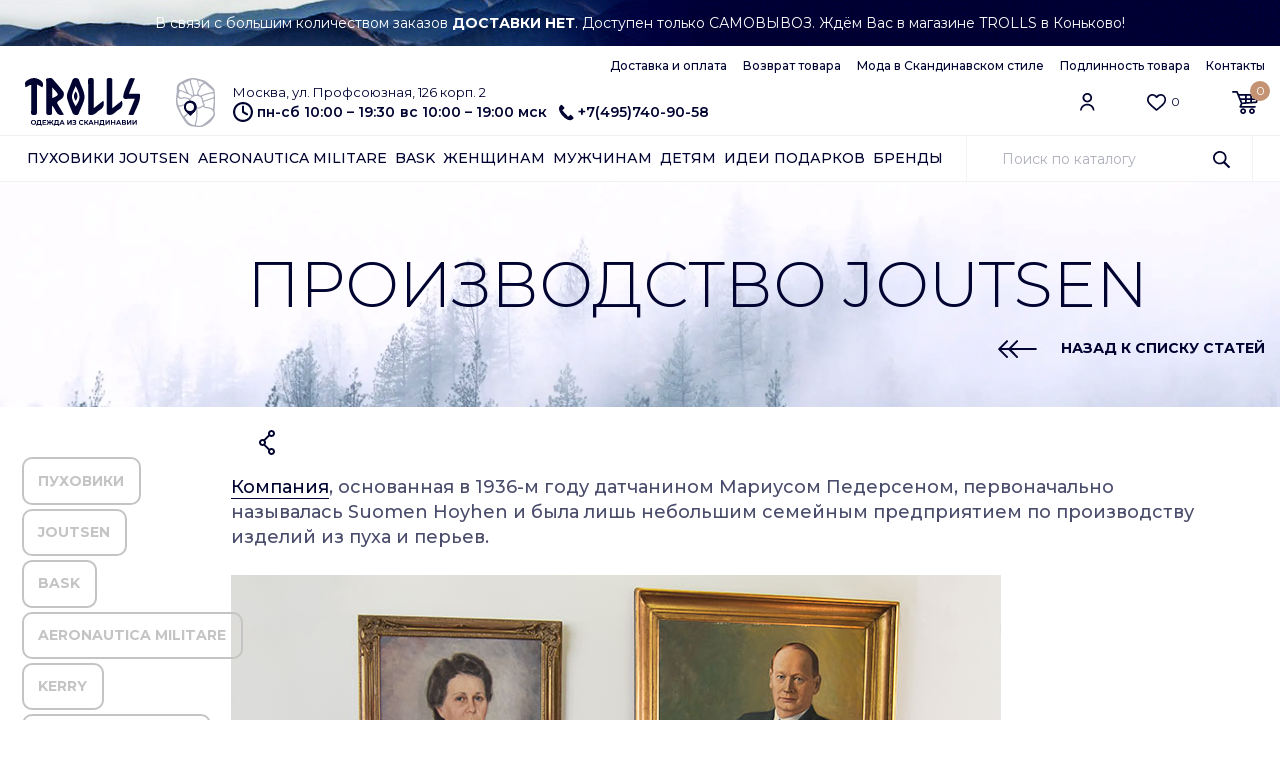

--- FILE ---
content_type: text/html; charset=utf-8
request_url: https://trolls.ru/blog/proizvodstvo-joutsen
body_size: 23780
content:
<!DOCTYPE html>
<html>

<head><meta data-config="{&quot;article_id&quot;:47627}" name="page-config" content="" /><meta data-config="{&quot;money_with_currency_format&quot;:{&quot;delimiter&quot;:&quot; &quot;,&quot;separator&quot;:&quot;.&quot;,&quot;format&quot;:&quot;%n%u&quot;,&quot;unit&quot;:&quot;p.&quot;,&quot;show_price_without_cents&quot;:1},&quot;currency_code&quot;:&quot;RUR&quot;,&quot;currency_iso_code&quot;:&quot;RUB&quot;,&quot;default_currency&quot;:{&quot;title&quot;:&quot;Российский рубль&quot;,&quot;code&quot;:&quot;RUR&quot;,&quot;rate&quot;:1.0,&quot;format_string&quot;:&quot;%n%u&quot;,&quot;unit&quot;:&quot;p.&quot;,&quot;price_separator&quot;:&quot;&quot;,&quot;is_default&quot;:true,&quot;price_delimiter&quot;:&quot;&quot;,&quot;show_price_with_delimiter&quot;:true,&quot;show_price_without_cents&quot;:true},&quot;facebook&quot;:{&quot;pixelActive&quot;:false,&quot;currency_code&quot;:&quot;RUB&quot;,&quot;use_variants&quot;:false},&quot;vk&quot;:{&quot;pixel_active&quot;:null,&quot;price_list_id&quot;:null},&quot;new_ya_metrika&quot;:true,&quot;ecommerce_data_container&quot;:&quot;dataLayer&quot;,&quot;common_js_version&quot;:&quot;v2&quot;,&quot;vue_ui_version&quot;:null,&quot;feedback_captcha_enabled&quot;:&quot;1&quot;,&quot;account_id&quot;:14967,&quot;hide_items_out_of_stock&quot;:true,&quot;forbid_order_over_existing&quot;:true,&quot;minimum_items_price&quot;:null,&quot;enable_comparison&quot;:true,&quot;locale&quot;:&quot;ru&quot;,&quot;client_group&quot;:null,&quot;consent_to_personal_data&quot;:{&quot;active&quot;:false,&quot;obligatory&quot;:false,&quot;description&quot;:&quot;\u003cp\u003e\u003ca href=\&quot;https://trolls.ru/page/konfidentsialnost-i-zaschita-informatsii\&quot;\u003eКонфиденциальность и защита информации\u003c/a\u003e\u003c/p\u003e&quot;},&quot;recaptcha_key&quot;:&quot;6LfXhUEmAAAAAOGNQm5_a2Ach-HWlFKD3Sq7vfFj&quot;,&quot;recaptcha_key_v3&quot;:&quot;6LcZi0EmAAAAAPNov8uGBKSHCvBArp9oO15qAhXa&quot;,&quot;yandex_captcha_key&quot;:&quot;ysc1_ec1ApqrRlTZTXotpTnO8PmXe2ISPHxsd9MO3y0rye822b9d2&quot;,&quot;checkout_float_order_content_block&quot;:true,&quot;available_products_characteristics_ids&quot;:[45199611],&quot;sber_id_app_id&quot;:&quot;5b5a3c11-72e5-4871-8649-4cdbab3ba9a4&quot;,&quot;theme_generation&quot;:2,&quot;quick_checkout_captcha_enabled&quot;:false,&quot;max_order_lines_count&quot;:500,&quot;sber_bnpl_min_amount&quot;:1000,&quot;sber_bnpl_max_amount&quot;:150000,&quot;counter_settings&quot;:{&quot;data_layer_name&quot;:&quot;dataLayer&quot;,&quot;new_counters_setup&quot;:false,&quot;add_to_cart_event&quot;:true,&quot;remove_from_cart_event&quot;:true,&quot;add_to_wishlist_event&quot;:true},&quot;site_setting&quot;:{&quot;show_cart_button&quot;:true,&quot;show_service_button&quot;:false,&quot;show_marketplace_button&quot;:false,&quot;show_quick_checkout_button&quot;:false},&quot;warehouses&quot;:[],&quot;captcha_type&quot;:&quot;google&quot;,&quot;human_readable_urls&quot;:false}" name="shop-config" content="" /><meta name='js-evnvironment' content='production' /><meta name='default-locale' content='ru' /><meta name='insales-redefined-api-methods' content="[]" /><script type="text/javascript" src="https://static.insales-cdn.com/assets/common-js/common.v2.25.28.js"></script><script type="text/javascript" src="https://static.insales-cdn.com/assets/static-versioned/v3.72/static/libs/lodash/4.17.21/lodash.min.js"></script>
<!--InsalesCounter -->
<script type="text/javascript">
(function() {
  if (typeof window.__insalesCounterId !== 'undefined') {
    return;
  }

  try {
    Object.defineProperty(window, '__insalesCounterId', {
      value: 14967,
      writable: true,
      configurable: true
    });
  } catch (e) {
    console.error('InsalesCounter: Failed to define property, using fallback:', e);
    window.__insalesCounterId = 14967;
  }

  if (typeof window.__insalesCounterId === 'undefined') {
    console.error('InsalesCounter: Failed to set counter ID');
    return;
  }

  let script = document.createElement('script');
  script.async = true;
  script.src = '/javascripts/insales_counter.js?7';
  let firstScript = document.getElementsByTagName('script')[0];
  firstScript.parentNode.insertBefore(script, firstScript);
})();
</script>
<!-- /InsalesCounter -->

  
  



  <title>
    
    
        Производство Joutsen
    
  </title>






<!-- meta -->
<meta charset="UTF-8" />
<meta http-equiv="X-UA-Compatible" content="IE=edge,chrome=1" />
<meta name="keywords" content='Производство Joutsen'/>
<meta name="description" content='Производство Joutsen'/>
<meta name="robots" content="index,follow" />
<link rel="shortcut icon" href="https://static.insales-cdn.com/files/1/3578/39742970/original/favicon.ico">

<meta name="viewport" content="width=device-width, initial-scale=1, maximum-scale=1, user-scalable=0">





    <meta property="og:title" content="Производство Joutsen" />
    <meta property="og:image" content="https://static.insales-cdn.com/images/articles/1/7056/64400/joutsen_fabrika.jpg" />
    <meta property="og:type" content="website" />
    <meta property="og:url" content="/blog/proizvodstvo-joutsen" />


<!-- fixes -->
<!--[if IE]>
<script src="//html5shiv.googlecode.com/svn/trunk/html5.js"></script><![endif]-->
<!--[if lt IE 9]>
<script src="//css3-mediaqueries-js.googlecode.com/svn/trunk/css3-mediaqueries.js"></script>
<![endif]-->

  <link rel="stylesheet" type="text/css" href="https://static.insales-cdn.com/assets/1/4738/1872514/1744811063/plugins.css">
<link rel="stylesheet" type="text/css" href="https://static.insales-cdn.com/assets/1/4738/1872514/1744811063/allstyles.css">

<link rel="stylesheet" type="text/css" href="https://fonts.googleapis.com/css2?family=Montserrat:ital,wght@0,100;0,200;0,300;0,400;0,500;0,600;0,700;0,800;0,900;1,100;1,200;1,300;1,400;1,500;1,600;1,700;1,800;1,900&display=swap">

</head>





<body class="template-is-article not-index-page " id="totop">

  

  <!-- PROMO -->
<div class="container-fluid promo sticky-top">
  <div class="swiper-container header-promo">
    <div class="swiper-wrapper text-center text-white t-14">
      
      <div class="swiper-slide dblock">
          <p><strong>График работы: 3-6 января обычный график, 7 января 10:00 - 18:00</strong></p>
      </div>
      
      <div class="swiper-slide dblock">
          <p>В связи с большим количеством заказов <strong>ДОСТАВКИ НЕТ</strong>. Доступен только САМОВЫВОЗ. Ждём Вас в магазине TROLLS в Коньково!</p>
      </div>
      
      <div class="swiper-slide d-none">
          <p style="text-transform: uppercase;">Все новости и акции в нашем&nbsp;<a href="https://t.me/trollsru" rel="noopener" style="color: white; text-decoration: underline;" target="_blank">Telegram-канале</a></p>
      </div>
      
      <div class="swiper-slide d-none">
          <p>СКИДКИ ПОКУПАТЕЛЯМ В МАГАЗИНЕ TROLLS В КОНЬКОВО</p>
      </div>
      
    </div>
  </div>
</div>
<!-- PROMO END -->

  <!-- HEADER -->
<header class="container-fluid px-0 border-bottom msticky-top44 bg-white">
    <div class="container py-2">
        
        <ul class="nav justify-content-end fw-500 t-12 d-none d-lg-flex">
            
            <li class="nav-item"> <a href="/page/dostavka" class="nav-link"> Доставка и оплата </a> </li>
            
            <li class="nav-item"> <a href="/page/vozvrat-tovara" class="nav-link"> Возврат товара </a> </li>
            
            <li class="nav-item"> <a href="/blog" class="nav-link"> Мода в Скандинавском стиле </a> </li>
            
            <li class="nav-item"> <a href="/page/proishozhdenie-tovara" class="nav-link"> Подлинность товара </a> </li>
            
            <li class="nav-item"> <a href="/page/kontakty" class="nav-link"> Контакты </a> </li>
            
        </ul>
        
        
        <div class="row">
            <div class="col-xl-8 col-lg-9 col-6">
                <div class="row">
                <div class="col-md-1 col-2 px-0 d-block d-lg-none">
                    <div class="mymenu"> <img src="https://static.insales-cdn.com/assets/1/4738/1872514/1744811063/menu.svg"> </div>
                </div>
                    <div class="col-xl-2 col-lg-3 col-7 offset-lg-0 offset-md-2 offset-1">
                      <a href="/"> <img class="logo" src="https://static.insales-cdn.com/assets/1/4738/1872514/1744811063/logo.svg" width="100%"> </a>
                    </div>
                    
                    <div class="ps-xl-4 col-9 d-none d-lg-block">
                        <div class="d-flex">
                            <div class="col-1 my-auto">
                                <a href="/page/kontakty"> <img src="https://static.insales-cdn.com/assets/1/4738/1872514/1744811063/map.svg"> </a>
                            </div>
                            <div class="col my-auto">
                                
                                <div class="ms-2 t-13"> Москва, ул. Профсоюзная, 126 корп. 2 </div>
                                <div class="d-flex align-items-center fw-600 t-14"> 
                                    <img class="ms-2 me-1" src="https://static.insales-cdn.com/assets/1/4738/1872514/1744811063/time.svg"> <span class="nowrap"><p><span>пн-сб 10:00 &ndash; 19:30</span><br><span>вс 10:00 &ndash; 19:00 мск</span></p></span>
                                    <a class="ms-2 phone d-flex align-items-center" href="tel:+7(495)740-90-58"> <img class="ico ms-1 me-1" src="https://static.insales-cdn.com/assets/1/4738/1872514/1744811063/phone.svg"> +7(495)740-90-58 </a>
                                </div>
                                
                            </div>
                        </div>
                    </div>
                    
                </div>
            </div>
            <div class="col-xl-4 col-lg-3 col-6 ms-auto my-auto d-flex justify-content-end">
                <div class="ms-xl-5 ms-4 ps-xl-1"> 
                    <a class="link-image d-block d-xl-none" data-bs-toggle="modal" data-bs-target="#SearchModal" role="button"> 
                        <img class="ico" src="https://static.insales-cdn.com/assets/1/4738/1872514/1744811063/search.svg">
                    </a>
                </div>
                <div class="ms-xl-5 ms-4 ps-xl-1"> 
                    <a href="/client_account/session/new" class="link-image"> 
                        <img class="ico" src="https://static.insales-cdn.com/assets/1/4738/1872514/1744811063/user.svg">
                    </a>
                </div>
                <div class="ms-xl-5 ms-4 ps-xl-1"> 
                    <a href="/page/favorites" class="link-image"> 
                        <img class="ico" src="https://static.insales-cdn.com/assets/1/4738/1872514/1744811063/heart.svg">
                        <span class="t-12 d-none d-md-inline-block" data-favorites-counter></span>
                    </a>
                </div>
                <div class="ms-xl-5 ms-4 ps-xl-1"> 
                    <a href="/cart_items" class="link-image"> 
                        <img class="ico" src="https://static.insales-cdn.com/assets/1/4738/1872514/1744811063/basket.svg">
                        <div class="basket-circle" data-cartman-items-count> 0 </div>
                    </a>
                </div>
            </div>
        </div>
    </div>

</header>

<!-- NAVIGATION -->

<div class="container-fluid navigation border-bottom bg-white sticky-top d-none d-lg-block">
    <div class="container">
        <div class="d-flex">
            <ul class="nav text-uppercase justify-content-xl-start justify-content-between fw-500 t-14">
            
                <li class="nav-item"> <a href="/collection/puhoviki-joutsen" class="nav-link">Пуховики Joutsen</a> 
                    <ul class="nav flex-column sub-menu">
                        
                        <li class="nav-item"> <a href="/collection/zimnie-zhenskie-puhoviki-joutsen" class="nav-link"> Зимние женские пуховики </a> </li>
                        
                        <li class="nav-item"> <a href="/collection/zimnie-muzhskie-puhoviki-joutsen" class="nav-link"> Зимние мужские пуховики </a> </li>
                        
                        <li class="nav-item"> <a href="/collection/zhenskie-demisezonnye-puhoviki-joutsen" class="nav-link"> Женские демисезонные пуховики </a> </li>
                        
                        <li class="nav-item"> <a href="/collection/muzhskie-demisezonnye-puhoviki-joutsen" class="nav-link"> Мужские демисезонные пуховики </a> </li>
                        
                        <li class="nav-item"> <a href="/collection/limitirovannaya-kollektsiya-puhovikov-joutsen" class="nav-link"> Лимитированная коллекция </a> </li>
                        
                        <li class="nav-item"> <a href="/collection/spetsialnye-tseny-joutsen" class="nav-link"> Специальные цены </a> </li>
                        
                    </ul>
                </li>
            
                <li class="nav-item"> <a href="/collection/aeronautica-top" class="nav-link">Aeronautica Militare</a> 
                    <ul class="nav flex-column sub-menu">
                        
                        <li class="nav-item"> <a href="/collection/aeronautica-men-top" class="nav-link"> Aeronautica мужчинам </a> </li>
                        
                        <li class="nav-item"> <a href="/collection/aeronautica-women-top" class="nav-link"> Aeronautica женщинам </a> </li>
                        
                        <li class="nav-item"> <a href="/collection/aeronautica-beysbolki" class="nav-link"> Бейсболки </a> </li>
                        
                        <li class="nav-item"> <a href="/collection/aeronautica-bryuki" class="nav-link"> Брюки </a> </li>
                        
                        <li class="nav-item"> <a href="/collection/aeronautica-verhnyaya-odezhda" class="nav-link"> Верхняя одежда </a> </li>
                        
                        <li class="nav-item"> <a href="/collection/aeronautica-dzhempery-svitery-i-kardigany" class="nav-link"> Джемперы, свитеры и кардиганы </a> </li>
                        
                        <li class="nav-item"> <a href="/collection/aeronautica-krossovki" class="nav-link"> Кроссовки </a> </li>
                        
                        <li class="nav-item"> <a href="/collection/aeronautica-sportivnye-kostyumy" class="nav-link"> Спортивные костюмы </a> </li>
                        
                        <li class="nav-item"> <a href="/collection/aeronautica-futbolki-i-polo" class="nav-link"> Футболки и поло </a> </li>
                        
                        <li class="nav-item"> <a href="/collection/aeronautica-hudi-i-svitshoty" class="nav-link"> Худи и свитшоты </a> </li>
                        
                        <li class="nav-item"> <a href="/collection/aeronautica-shapki" class="nav-link"> Шапки </a> </li>
                        
                        <li class="nav-item"> <a href="/collection/aeronautica-shorty" class="nav-link"> Шорты </a> </li>
                        
                    </ul>
                </li>
            
                <li class="nav-item"> <a href="/collection/bask-top" class="nav-link">Bask</a> 
                    <ul class="nav flex-column sub-menu">
                        
                        <li class="nav-item"> <a href="/collection/muzhskie-kurtki-bask" class="nav-link"> Мужские куртки Bask </a> </li>
                        
                        <li class="nav-item"> <a href="/collection/zhenskie-kurtki-bask" class="nav-link"> Женские куртки Bask </a> </li>
                        
                        <li class="nav-item"> <a href="/collection/detskaya-odezhda-bask" class="nav-link"> Детская одежда Bask </a> </li>
                        
                        <li class="nav-item"> <a href="/collection/bryuki-bask" class="nav-link"> Брюки Bask </a> </li>
                        
                        <li class="nav-item"> <a href="/collection/termobelie-bask" class="nav-link"> Термобелье Bask </a> </li>
                        
                        <li class="nav-item"> <a href="/collection/aksessuary-bask" class="nav-link"> Аксессуары Bask </a> </li>
                        
                    </ul>
                </li>
            
                <li class="nav-item"> <a href="/collection/women" class="nav-link">Женщинам</a> 
                    <ul class="nav flex-column sub-menu">
                        
                        <li class="nav-item"> <a href="/collection/women-puhoviki" class="nav-link"> Пуховики </a> </li>
                        
                        <li class="nav-item"> <a href="/collection/women-light-puhoviki" class="nav-link"> Демисезонные пуховики </a> </li>
                        
                        <li class="nav-item"> <a href="/collection/women-aksessuary" class="nav-link"> Аксессуары </a> </li>
                        
                        <li class="nav-item"> <a href="/collection/women-bryuki" class="nav-link"> Брюки </a> </li>
                        
                        <li class="nav-item"> <a href="/collection/women-kurtki" class="nav-link"> Куртки и плащи </a> </li>
                        
                        <li class="nav-item"> <a href="/collection/women-noski" class="nav-link"> Носки и чулочные изделия </a> </li>
                        
                        <li class="nav-item"> <a href="/collection/women-obuv" class="nav-link"> Обувь </a> </li>
                        
                        <li class="nav-item"> <a href="/collection/women-palto" class="nav-link"> Пальто </a> </li>
                        
                        <li class="nav-item"> <a href="/collection/women-platya" class="nav-link"> Платья </a> </li>
                        
                        <li class="nav-item"> <a href="/collection/women-termobelie" class="nav-link"> Термобелье </a> </li>
                        
                        <li class="nav-item"> <a href="/collection/women-trikotazh" class="nav-link"> Трикотаж </a> </li>
                        
                        <li class="nav-item"> <a href="/collection/women-bluzy" class="nav-link"> Футболки </a> </li>
                        
                    </ul>
                </li>
            
                <li class="nav-item"> <a href="/collection/men" class="nav-link">Мужчинам</a> 
                    <ul class="nav flex-column sub-menu">
                        
                        <li class="nav-item"> <a href="/collection/men-puhoviki" class="nav-link"> Пуховики </a> </li>
                        
                        <li class="nav-item"> <a href="/collection/men-light-puhoviki" class="nav-link"> Демисезонные пуховики </a> </li>
                        
                        <li class="nav-item"> <a href="/collection/men-aksessuary" class="nav-link"> Аксессуары </a> </li>
                        
                        <li class="nav-item"> <a href="/collection/men-beysbolki" class="nav-link"> Бейсболки </a> </li>
                        
                        <li class="nav-item"> <a href="/collection/men-briuki" class="nav-link"> Брюки и джинсы </a> </li>
                        
                        <li class="nav-item"> <a href="/collection/men-kurtki" class="nav-link"> Куртки </a> </li>
                        
                        <li class="nav-item"> <a href="/collection/men-nizhnee-belye" class="nav-link"> Нижнее белье </a> </li>
                        
                        <li class="nav-item"> <a href="/collection/men-noski" class="nav-link"> Носки </a> </li>
                        
                        <li class="nav-item"> <a href="/collection/men-obuv" class="nav-link"> Обувь </a> </li>
                        
                        <li class="nav-item"> <a href="/collection/men-futbolki" class="nav-link"> Поло и футболки </a> </li>
                        
                        <li class="nav-item"> <a href="/collection/men-rubashki" class="nav-link"> Рубашки </a> </li>
                        
                        <li class="nav-item"> <a href="/collection/men-sportivnye-kostyumy" class="nav-link"> Спортивные костюмы </a> </li>
                        
                        <li class="nav-item"> <a href="/collection/men-termobelie" class="nav-link"> Термобелье </a> </li>
                        
                        <li class="nav-item"> <a href="/collection/men-tolstovki" class="nav-link"> Толстовки </a> </li>
                        
                        <li class="nav-item"> <a href="/collection/men-trikotazh" class="nav-link"> Трикотаж </a> </li>
                        
                        <li class="nav-item"> <a href="/collection/men-shorty" class="nav-link"> Шорты </a> </li>
                        
                    </ul>
                </li>
            
                <li class="nav-item"> <a href="/collection/deti" class="nav-link">Детям</a> 
                    <ul class="nav flex-column sub-menu">
                        
                        <li class="nav-item"> <a href="/collection/deti-boy" class="nav-link"> Для мальчиков </a> </li>
                        
                        <li class="nav-item"> <a href="/collection/deti-girl" class="nav-link"> Для девочек </a> </li>
                        
                        <li class="nav-item"> <a href="/collection/deti-baby" class="nav-link"> Малышам </a> </li>
                        
                        <li class="nav-item"> <a href="/collection/deti-bryuki" class="nav-link"> Брюки </a> </li>
                        
                        <li class="nav-item"> <a href="/collection/deti-komplekty" class="nav-link"> Комплекты </a> </li>
                        
                        <li class="nav-item"> <a href="/collection/deti-kombinezony" class="nav-link"> Комбинезоны </a> </li>
                        
                        <li class="nav-item"> <a href="/collection/deti-kurtki-i-palto" class="nav-link"> Куртки и пальто </a> </li>
                        
                        <li class="nav-item"> <a href="/collection/deti-shapki" class="nav-link"> Шапки </a> </li>
                        
                        <li class="nav-item"> <a href="/collection/deti-varezhki" class="nav-link"> Варежки </a> </li>
                        
                        <li class="nav-item"> <a href="/collection/deti-termobelie" class="nav-link"> Детское термобелье </a> </li>
                        
                        <li class="nav-item"> <a href="/collection/deti-bedding" class="nav-link"> Подушки и одеяла </a> </li>
                        
                    </ul>
                </li>
            
                <li class="nav-item"> <a href="/collection/idei-podarkov" class="nav-link">Идеи подарков</a> 
                    <ul class="nav flex-column sub-menu">
                        
                        <li class="nav-item"> <a href="/collection/podarki-dlya-neyo" class="nav-link"> Для неё </a> </li>
                        
                        <li class="nav-item"> <a href="/collection/podarki-dlya-nego" class="nav-link"> Для него </a> </li>
                        
                        <li class="nav-item"> <a href="/collection/domashniy-tekstil" class="nav-link"> Домашний текстиль </a> </li>
                        
                    </ul>
                </li>
            
                <li class="nav-item"> <a href="/collection/brands" class="nav-link">Бренды</a> 
                    <ul class="nav flex-column sub-menu">
                        
                        <li class="nav-item"> <a href="/collection/joutsen" class="nav-link"> Joutsen </a> </li>
                        
                        <li class="nav-item"> <a href="/collection/aeronautica" class="nav-link"> Aeronautica Militare </a> </li>
                        
                        <li class="nav-item"> <a href="/collection/parajumpers" class="nav-link"> Parajumpers </a> </li>
                        
                        <li class="nav-item"> <a href="/collection/kerry" class="nav-link"> Kerry </a> </li>
                        
                        <li class="nav-item"> <a href="/collection/bask" class="nav-link"> Bask </a> </li>
                        
                        <li class="nav-item"> <a href="/collection/avi" class="nav-link"> Avi </a> </li>
                        
                        <li class="nav-item"> <a href="/collection/igor-plaxa" class="nav-link"> Igor Plaxa </a> </li>
                        
                        <li class="nav-item"> <a href="/collection/sivera" class="nav-link"> Sivera </a> </li>
                        
                        <li class="nav-item"> <a href="/collection/dario-beltran" class="nav-link"> Dario Beltran </a> </li>
                        
                        <li class="nav-item"> <a href="/collection/nels" class="nav-link"> Nels </a> </li>
                        
                        <li class="nav-item"> <a href="/collection/gant" class="nav-link"> Gant </a> </li>
                        
                        <li class="nav-item"> <a href="/collection/napapijri" class="nav-link"> Napapijri </a> </li>
                        
                        <li class="nav-item"> <a href="/collection/wigens" class="nav-link"> Wigens </a> </li>
                        
                        <li class="nav-item"> <a href="/collection/falke" class="nav-link"> Falke </a> </li>
                        
                        <li class="nav-item"> <a href="/collection/devold" class="nav-link"> Devold </a> </li>
                        
                        <li class="nav-item"> <a href="/collection/maritta" class="nav-link"> Maritta </a> </li>
                        
                        <li class="nav-item"> <a href="/collection/bergans" class="nav-link"> Bergans </a> </li>
                        
                        <li class="nav-item"> <a href="/collection/emporio-armani" class="nav-link"> Emporio Armani </a> </li>
                        
                        <li class="nav-item"> <a href="/collection/bikkembergs" class="nav-link"> Bikkembergs </a> </li>
                        
                        <li class="nav-item"> <a href="/collection/jockey" class="nav-link"> Jockey </a> </li>
                        
                        <li class="nav-item"> <a href="/collection/liu-jo" class="nav-link"> Liu Jo </a> </li>
                        
                        <li class="nav-item"> <a href="/collection/gertrude-gaston" class="nav-link"> Gertrude Gaston </a> </li>
                        
                        <li class="nav-item"> <a href="/collection/deha" class="nav-link"> Deha </a> </li>
                        
                        <li class="nav-item"> <a href="/collection/hom" class="nav-link"> HOM </a> </li>
                        
                    </ul>
                </li>
            
            </ul>
            <div class="col search-label bg-danger ms-auto d-lg-none d-xl-block">
                <form action="/search" method="get" class="h-100">
                    <input type="text" autocomplete="off" name="q" value="" type="text" name="" data-search-field placeholder="Поиск по каталогу">
                    <button type="submit" class="search-button"> <img class="ico" src="https://static.insales-cdn.com/assets/1/4738/1872514/1744811063/search.svg"> </button>
                    <div class="search_widget-result">
                      <div data-search-result class="search_widget-result-inner"></div>
                    </div>
                </form>

            </div>
        </div>
    </div>
</div>


<!-- MODAL SEARCH -->
<div class="modal fade" id="SearchModal" tabindex="-1" role="dialog" aria-hidden="true">
  <div class="modal-dialog modal-lg">
    <div class="modal-content">
    <form action="/search" method="get" class="search_widget">
          <div class="modal-body d-flex">
            <input class="form-control" autocomplete="off" name="q" value="" type="text" name="" placeholder="Поиск..." data-search-field>
            <button type="submit" class="btn btn-orange ml-2 modsearchico"><img src="https://static.insales-cdn.com/assets/1/4738/1872514/1744811063/search.svg"></button>
          </div>
      <div class="search_widget-result">
        <div data-search-result class="search_widget-result-inner"></div>
      </div>
    </form>
    </div>
  </div>
</div>
<!-- HEADER END -->


    <!-- BLOCK 6 BLOG -->
<div class="container-fluid overflow-hidden px-0 bg-blog page-blog page-acticle">
    <div class="container position-relative py-5">
        <h1 class="col-lg-10 ps-lg-4 my-3 ms-auto text-uppercase lh-12 fw-300 t-64 t-20m"> Производство Joutsen </h1>
        <div class="d-flex justify-content-end">
            <a href="/blogs/blog" class="backto d-flex align-items-center">
                <img class="ico" src="https://static.insales-cdn.com/assets/1/4738/1872514/1744811063/arrow-double-left-night.svg">
                <span class="ms-4 text-uppercase fw-700 t-14">НАЗАД К СПИСКУ СТАТЕЙ</span>
            </a>
        </div>
    </div>
</div>

<div class="container-fluid px-0 mb-5">
    <div class="container bg-white blog-wrapper article-wrapper">
        <div class="row">
            <!-- Sidebar PAGE -->
            <div class="col-xl-2 col-lg-3 pt-lg-5 pt-3 pb-lg-0 pb-2">
                <div class="sidebar-page">
                    <div class="mb-2">
                        <ul class="nav blog-nav justify-content-start">
                            
                            <li class="nav-item"> <a href="/blog/tags/puhoviki" class="nav-link ">Пуховики</a> </li>
                            
                            <li class="nav-item"> <a href="/blog/tags/joutsen" class="nav-link ">JOUTSEN</a> </li>
                            
                            <li class="nav-item"> <a href="/blog/tags/bask" class="nav-link ">Bask</a> </li>
                            
                            <li class="nav-item"> <a href="/blog/tags/aeronautica-militare" class="nav-link ">Aeronautica Militare</a> </li>
                            
                            <li class="nav-item"> <a href="/blog/tags/kerry" class="nav-link ">KERRY</a> </li>
                            
                            <li class="nav-item"> <a href="/blog/tags/istoriya-brendov" class="nav-link ">История брендов</a> </li>
                            
                            <li class="nav-item"> <a href="/blog/tags/dario-beltran" class="nav-link ">Dario Beltran</a> </li>
                            
                            <li class="nav-item"> <a href="/blog/tags/barbour" class="nav-link ">BARBOUR</a> </li>
                            
                            <li class="nav-item"> <a href="/blog/tags/bergans" class="nav-link ">BERGANS</a> </li>
                            
                            <li class="nav-item"> <a href="/blog/tags/avi" class="nav-link ">AVI</a> </li>
                            
                            <li class="nav-item"> <a href="/blog/tags/termobelie" class="nav-link ">Термобельё</a> </li>
                            
                            <li class="nav-item"> <a href="/blog/tags/odeyala-podushki" class="nav-link ">Одеяла Подушки</a> </li>
                            
                            <li class="nav-item"> <a href="/blog/tags/parajumpers" class="nav-link ">Parajumpers</a> </li>
                            
                            <li class="nav-item"> <a href="/blog/tags/igor-plaxa" class="nav-link ">Igor Plaxa</a> </li>
                            
                            <li class="nav-item"> <a href="/blog/tags/ryukzaki" class="nav-link ">Рюкзаки</a> </li>
                            
                            <li class="nav-item"> <a href="/blog/tags/gant" class="nav-link ">Gant</a> </li>
                            
                            <li class="nav-item"> <a href="/blog/tags/wigens" class="nav-link ">Wigens</a> </li>
                            
                            <li class="nav-item"> <a href="/blog/tags/deha" class="nav-link ">Deha</a> </li>
                            
                            <li class="nav-item"> <a href="/blog/tags/devold" class="nav-link ">DEVOLD</a> </li>
                            
                            <li class="nav-item"> <a href="/blog/tags/falke" class="nav-link ">FALKE</a> </li>
                            
                            <li class="nav-item"> <a href="/blog/tags/maritta" class="nav-link ">Maritta</a> </li>
                            
                            <li class="nav-item"> <a href="/blog/tags/jockey" class="nav-link ">Jockey</a> </li>
                            
                        </ul>
                    </div>

                    
                    <div class="sidebar-column bg-mindal px-3 py-3 d-none d-lg-block">
                        <div class="text-uppercase fw-700 t-14">популярные статьи</div>
                        
                        
                        <a href="/blog/anti-holod-chto-nadet-chtoby-ne-zamerznut" class="blog-new">
                            <div class="my-2 bn-image"> <img src="https://static.insales-cdn.com/images/articles/1/6033/13580177/teplaya-zimnyaya-odezhda.jpg"> </div>
                            <div class="lh-12 fw-300 t-18 text-night bn-title">Anti-холод: что надеть, чтобы не замерзнуть?</div>
                        </a>
                        
                        <a href="/blog/puhoviki-bask-integratsiya-tehnologiy-i-mody" class="blog-new">
                            <div class="my-2 bn-image"> <img src="https://static.insales-cdn.com/images/articles/1/2993/13118385/puxoviki-bask-za-polyarnym-krugom.jpg"> </div>
                            <div class="lh-12 fw-300 t-18 text-night bn-title">Пуховики BASK: интеграция технологий и моды</div>
                        </a>
                        
                    </div>
                    
                </div>
            </div>

            <!-- CONTENT PAGE -->
            <div class="col-xl-10 col-lg-9 pt-3 article-content-wrap">
                <div class="d-flex align-items-center">
                    
                    <div class="ms-4">  <span class="d-inline-block ya-share2" data-curtain data-shape="round" data-limit="0" data-more-button-type="short" data-services="vkontakte,odnoklassniki,twitter"></span> </div>
                </div>
 
                <div class="pt-3 pb-5 pe-lg-5 article-content">
                
                    <p><a href="https://trolls.ru/collection/joutsen">Компания</a>, основанная в 1936-м году датчанином Мариусом Педерсеном, первоначально называлась Suomen Hoyhen и была лишь небольшим семейным предприятием по производству изделий из пуха и перьев.</p>
<p><img src='https://static.insales-cdn.com/files/1/3771/593595/original/1Joutsen__1_.jpg'></p>
<p>Впоследствии фирма сменила свое название с &laquo;<strong>Финских</strong> перьев&raquo; (Suomen Hoyhen) на &laquo;<strong>Финского</strong> лебедя&raquo; (<a href="https://trolls.ru/collection/puhoviki-joutsen"><strong>Joutsen</strong> </a>Finland), который и стал эмблемой фабрики.</p>
<p><img src='https://static.insales-cdn.com/files/1/3774/593598/original/1Joutsen__2_.jpg'></p>
<p>В 1954-м году производственные мощности компании <strong>Йоутсен</strong> сосредоточились в городе Риихимяки в 70 км от Хельсинки. Примечательно, что более 4,5 км территории этого небольшого городка занимает водная поверхность &ndash; Риихимяки славится своей чистейшей и мягкой водой, используемой для очистки сырья на фабрике <strong>Joutsen</strong>. На данный момент <strong>Joutsen</strong> Finland Oy является одним из крупнейших производителей пуховых изделий не только в <strong>Финляндии</strong>, но и во всем мире.</p>
<p><img src='https://static.insales-cdn.com/files/1/3782/593606/original/1Joutsen__3_.jpg'><br><strong>Продукция Joutsen</strong>Первой продукцией компании были <a href="https://trolls.ru/collection/joutsen-podushki-i-odeyala"><strong>подушки и одеяла</strong></a>, затем ассортимент пополнился спальными мешками, а в 60-х годах в продаже появились легендарные <strong>финские <a href="https://trolls.ru/collection/puhoviki-joutsen">пуховики</a> Йоутсен</strong>. Эти категории изделий составляют основу и сегодняшнего ассортимента фабрики.</p>
<p><img src='https://static.insales-cdn.com/files/1/3786/593610/original/1Joutsen__4_.jpg'></p>
<p>Компания выпускает несколько коллекций мужских и <a href="https://trolls.ru/collection/women-puhoviki">женских</a> <strong>пуховиков</strong> и постельных принадлежностей из высококачественного пуха, который приходит многоступенчатый этап очистки и обработки.</p>
<p><img src='https://static.insales-cdn.com/files/1/3787/593611/original/1Joutsen__5_.jpg'></p>
<p>В производстве своих изделий производитель не используется сырье, полученное в результате прижизненной ощипки птиц. Это побочный продукт птицеводства, закупаемый на лучших птицефермах в Европе.</p>
<p><img src='https://static.insales-cdn.com/files/1/3788/593612/original/1Joutsen__6_.jpg'></p>
<p><strong>Финские пуховики Joutsen</strong> изготавливаются из гусиного пуха взрослых птиц, <strong>подушки и <a href="https://trolls.ru/collection/joutsen-odeyala">одеяла</a></strong> основной линейки &ndash; из пуха гусей и уток, а наполнителем эксклюзивных <strong>одеял Йоутсен</strong> является уникальный гагачий пух.</p>
<p><img src='https://static.insales-cdn.com/files/1/3790/593614/original/1Joutsen__7_.jpg'></p>
<p>Содержание пуха в изделиях бренда может быть 100% или в соотношениях 90/10 и 60/40 (пух/мелкие пуховые перья).</p>
<p><img src='https://static.insales-cdn.com/files/1/3796/593620/original/1Joutsen__8_.jpg'></p>
<p><strong>Технология производства пуховых изделий Joutsen</strong>Качество <strong>пуховиков</strong>, подушек и <strong>одеял Joutsen</strong> гарантируется специальной технологией обработки пухово-перьевого сырья на собственной компьютеризированной линии фабрики с использованием технологии <strong>Joutsen</strong> Down System&trade;. Как заявляют представители компании, эта технология очистки сырья не имеет аналогов в своей отрасли. Во многом благодаря этому <strong>Йоутсен</strong> стал единственным производителем пуховых подушек и <strong>одеял</strong>, который в 2005-м году удостоился права наносить на свои изделия знак Союза аллергиков и астматиков <strong>Финляндии</strong>.</p>
<p><img src='https://static.insales-cdn.com/files/1/3799/593623/original/1Joutsen__9_.jpg'> <img src='https://static.insales-cdn.com/files/1/3800/593624/original/1Joutsen__10_.jpg'></p>
<p>Технология производства продукции на фабрике <strong>Joutsen</strong> включает в себя несколько этапов:1. Предварительное пылеудаление. На данном этапе используется метод вакуумной сепарации, позволяющий удалять из сырья все пушинки и легко удаляемые частицы.</p>
<p><span><img src='https://static.insales-cdn.com/files/1/3806/593630/original/1Joutsen__11_.jpg'></span></p>
<p><span></span>2. <a href="https://trolls.ru/page/uhod-za-podushkami-i-odeyalami-joutsen">Стирка</a> и отжим &ndash; один из важнейших этапов технологического процесса. После удаления пыли пухово-перьевое сырье в течение часа стирается в чистейшей питьевой воде. На мытье 1 кг сырья уходит 150 литров воды. Для дополнительной очистки в воду добавляется специальный экологический шампунь, предназначенный для стирки пуховых изделий. После стирки сырье тщательно отжимается.</p>
<p><span><img src='https://static.insales-cdn.com/files/1/3807/593631/original/1Joutsen__12_.jpg'> <img src='https://static.insales-cdn.com/files/1/3808/593632/original/1Joutsen__13_.jpg'></span></p>
<p><span></span>3. Сушка и нагрев. На этом этапе сырье сушится и прогревается при температуре +125 C, чтобы обеспечить стопроцентную стерильность и гипоаллергенность.</p>
<p><img src='https://static.insales-cdn.com/files/1/3809/593633/original/1Joutsen__14_.jpg'><br>4. Второе пылеудаление. Это необходимо для удаления всех пушинок, отделившихся во время предыдущих этапов обработки сырья.5. Сортировка &ndash; разделение сырья на пух и перья в сортировочном аппарате. Этот процесс, осуществляемый посредством управляемых воздушных потоков, основан на разности веса пуха и перьев.</p>
<p><img src='https://static.insales-cdn.com/files/1/3811/593635/original/1Joutsen__15_.jpg'></p>
<p>Под действием постоянно циркулирующего воздуха тяжелые крупные перья оседают в первой камере, а более легкое и качественное сырье попадает в две другие камеры аппарата. Пух оседает в последней камере, содержимое которой впоследствии используется в производстве всех пуховых изделий <strong>Joutsen</strong> &ndash; подушек, <strong>одеял и пуховиков</strong></p>
<p>.</p>
<p><img src='https://static.insales-cdn.com/files/1/3812/593636/original/1Joutsen__16_.jpg'> <img src='https://static.insales-cdn.com/files/1/3813/593637/original/1Joutsen__17_.jpg'></p>
<p>Обеспечив безупречное качество сырья, производитель уделяет не меньше внимания и последующим этапам изготовления своей продукции. В частности, для раскроя <strong>пуховиков Joutsen</strong> используются немецкие лекала для отличной посадки изделий по фигуре, а непромокаемые ткани обеспечивают защиту при любых погодных условиях.</p>
<p><img src='https://static.insales-cdn.com/files/1/3822/593646/original/1Joutsen__18_.jpg'></p>
<p><img src='https://static.insales-cdn.com/files/1/3824/593648/original/1Joutsen__19_.jpg'></p>
<p>Внешние ткани <strong>пуховиков</strong> также проходят серьезную проверку на прочность &ndash; их испытывают при температуре &ndash;25 С для оценки эксплуатационных характеристик. Ткани проверяются на способность не деформироваться на морозе, не пропускать пух и выдерживать многократные стирки.</p>
                </div>
              
              
                

<div class="section section--np section--bg-header section--related js-related-articles">
  <div class="section__header">
    <div class="section__title"><div class="h1">Товары к статье</div></div>
    
  </div>
   <div class="section__content">
     
     
     
 
                  <div class="row pb-5">
                  
                    <div class="col-lg-3 col-md-3 col-6 my-4 pb-5">
                      <form class="card-form card-collection h-100 " method="post" action="/cart_items" data-product-id="145062535">
    <input type="hidden" name="quantity" class="counter-input input-number input-field" value="1"/>
    <div class="box-products">

        
        <!-- HOVER SWITCH IMAGES -->
        <a class="product__card-link d-none d-lg-grid archivecol" href="/product/joutsen-puhovik-kide-temno-korichnevyy">
            <div class="images">
                
                <img class="image" src="https://static.insales-cdn.com/r/pOLKltQTuzw/rs:fit:620:620:1/plain/images/products/1/7604/412835252/joutsen_puhovik_kide_63_1.jpg@jpg" >
                
                <img class="image" src="https://static.insales-cdn.com/r/IiIVfdzVBZE/rs:fit:620:620:1/plain/images/products/1/7843/412860067/joutsen_puhovik_kide_63_2.jpg@jpg" >
                
                <img class="image" src="https://static.insales-cdn.com/r/FnuFNPbUekw/rs:fit:620:620:1/plain/images/products/1/7540/412876148/joutsen_puhovik_kide_63_3.jpg@jpg" >
                

                
            </div>
        </a>
        


        

        <!-- SLIDER INFO -->
        <div class="slider-info">
            <div class="sinfo-column d-flex flex-column">
                <div class="mt-3 lh-12 h-1024-46"> <a href="/product/joutsen-puhovik-kide-temno-korichnevyy" class="text-uppercase fw-300 t-14">Joutsen пуховик Kide темно-коричневый</a></div>
                
                <!-- Variants -->
                
                    <div name="variant_id" id="variant-select" data-product-variants>
                        
                          <div value="252322366">XS</div>
                        
                          <div value="252322367">S</div>
                        
                          <div value="252322368">M</div>
                        
                          <div value="252322369">L</div>
                        
                          <div value="252322370">XL</div>
                        
                          <div value="252322371">XXL</div>
                        
                          <div value="252322372">XXXL</div>
                        
                    </div>
                

                <div class="row mt-auto d-flex align-items-end pricecart">
                    <div class="col-8 d-block d-lg-flex flex-column pt-xl-2">
                        
                            <div class="fw-600 t-14">Нет в наличии</div>
                        
                    </div>
                    <div class="col-4 d-flex justify-content-end">
                        <div class="me-lg-4 me-3"> <button type="button" class="bttn-favorite" data-favorites-trigger="145062535"></button> </div>
                        <a role="button" data-item-add> <img class="ico" src="https://static.insales-cdn.com/assets/1/4738/1872514/1744811063/basket.svg"> </a>
                    </div>
                </div>
            </div>
        </div>
    </div>
</form>
                    </div>
                  
                    <div class="col-lg-3 col-md-3 col-6 my-4 pb-5">
                      <form class="card-form card-collection h-100 " method="post" action="/cart_items" data-product-id="395416352">
    <input type="hidden" name="quantity" class="counter-input input-number input-field" value="1"/>
    <div class="box-products">

        
        <!-- HOVER SWITCH IMAGES -->
        <a class="product__card-link d-none d-lg-grid " href="/product/avi-puhovik-zhenskiy-yasmin-temno-zelenyy">
            <div class="images">
                
                <img class="image" src="https://static.insales-cdn.com/r/6I6b3wG-amk/rs:fit:620:620:1/plain/images/products/1/2021/757671909/avi-puhovik-zhenskiy-yasmin-temno-zelenyy-1.jpg@jpg" >
                
                <img class="image" src="https://static.insales-cdn.com/r/ebesm-8sp70/rs:fit:620:620:1/plain/images/products/1/559/757703215/avi-puhovik-zhenskiy-yasmin-temno-zelenyy-2.jpg@jpg" >
                
                <img class="image" src="https://static.insales-cdn.com/r/rvdeq6HkAis/rs:fit:620:620:1/plain/images/products/1/2521/757705177/avi-puhovik-zhenskiy-yasmin-temno-zelenyy-3.jpg@jpg" >
                

                
                    
                    <div class="slider-flag sale"> <span>-30</span>% </div>
                    

                    

                        <div class="slider-label d-flex flex-column align-items-end">
                            
                              
                              
                            
                            
                        </div>
                   
                
            </div>
        </a>
        


        

        <!-- SLIDER INFO -->
        <div class="slider-info">
            <div class="sinfo-column d-flex flex-column">
                <div class="mt-3 lh-12 h-1024-46"> <a href="/product/avi-puhovik-zhenskiy-yasmin-temno-zelenyy" class="text-uppercase fw-300 t-14">AVI пуховик женский Yasmin темно-зеленый</a></div>
                
                <!-- Variants -->
                
                    <div name="variant_id" id="variant-select" data-product-variants>
                        
                          <div value="658277316">38 (44)</div>
                        
                    </div>
                

                <div class="row mt-auto d-flex align-items-end pricecart">
                    <div class="col-8 d-block d-lg-flex flex-column pt-xl-2">
                        
                            <del class="d-block my-auto text-lite me-2 lh-11 fw-400 t-14 t-13m"> 34 300p. </del>
                            <div class="fw-600 t-14" data-product-price> 24 010p. </div>
                        
                    </div>
                    <div class="col-4 d-flex justify-content-end">
                        <div class="me-lg-4 me-3"> <button type="button" class="bttn-favorite" data-favorites-trigger="395416352"></button> </div>
                        <a role="button" data-item-add> <img class="ico" src="https://static.insales-cdn.com/assets/1/4738/1872514/1744811063/basket.svg"> </a>
                    </div>
                </div>
            </div>
        </div>
    </div>
</form>
                    </div>
                  
                    <div class="col-lg-3 col-md-3 col-6 my-4 pb-5">
                      <form class="card-form card-collection h-100 " method="post" action="/cart_items" data-product-id="402223815">
    <input type="hidden" name="quantity" class="counter-input input-number input-field" value="1"/>
    <div class="box-products">

        
        <!-- HOVER SWITCH IMAGES -->
        <a class="product__card-link d-none d-lg-grid " href="/product/avi-puhovik-zhenskiy-assol-muskatnyy-oreh">
            <div class="images">
                
                <img class="image" src="https://static.insales-cdn.com/r/ZsHp8OniQVk/rs:fit:620:620:1/plain/images/products/1/1048/786899992/avi-puhovik-zhenskiy-assol-muskatnyy-oreh-1.jpg@jpg" >
                
                <img class="image" src="https://static.insales-cdn.com/r/Tsh0Va9iN9Q/rs:fit:620:620:1/plain/images/products/1/4586/786911722/avi-puhovik-zhenskiy-assol-muskatnyy-oreh-2.jpg@jpg" >
                
                <img class="image" src="https://static.insales-cdn.com/r/2iCTJkw2aEM/rs:fit:620:620:1/plain/images/products/1/4611/786911747/avi-puhovik-zhenskiy-assol-muskatnyy-oreh-4.jpg@jpg" >
                

                
                    
                    <div class="slider-flag sale"> <span>-30</span>% </div>
                    

                    

                        <div class="slider-label d-flex flex-column align-items-end">
                            
                              
                              
                            
                            
                        </div>
                   
                
            </div>
        </a>
        


        

        <!-- SLIDER INFO -->
        <div class="slider-info">
            <div class="sinfo-column d-flex flex-column">
                <div class="mt-3 lh-12 h-1024-46"> <a href="/product/avi-puhovik-zhenskiy-assol-muskatnyy-oreh" class="text-uppercase fw-300 t-14">AVI пуховик женский Assol мускатный орех</a></div>
                
                <!-- Variants -->
                
                    <div name="variant_id" id="variant-select" data-product-variants>
                        
                          <div value="667884805">38 (44)</div>
                        
                          <div value="667884807">42 (48)</div>
                        
                    </div>
                

                <div class="row mt-auto d-flex align-items-end pricecart">
                    <div class="col-8 d-block d-lg-flex flex-column pt-xl-2">
                        
                            <del class="d-block my-auto text-lite me-2 lh-11 fw-400 t-14 t-13m"> 35 400p. </del>
                            <div class="fw-600 t-14" data-product-price> 24 780p. </div>
                        
                    </div>
                    <div class="col-4 d-flex justify-content-end">
                        <div class="me-lg-4 me-3"> <button type="button" class="bttn-favorite" data-favorites-trigger="402223815"></button> </div>
                        <a role="button" data-item-add> <img class="ico" src="https://static.insales-cdn.com/assets/1/4738/1872514/1744811063/basket.svg"> </a>
                    </div>
                </div>
            </div>
        </div>
    </div>
</form>
                    </div>
                  
                    <div class="col-lg-3 col-md-3 col-6 my-4 pb-5">
                      <form class="card-form card-collection h-100 " method="post" action="/cart_items" data-product-id="402225863">
    <input type="hidden" name="quantity" class="counter-input input-number input-field" value="1"/>
    <div class="box-products">

        
        <!-- HOVER SWITCH IMAGES -->
        <a class="product__card-link d-none d-lg-grid " href="/product/avi-puhovik-gabriel-latte">
            <div class="images">
                
                <img class="image" src="https://static.insales-cdn.com/r/iisarOTc7r8/rs:fit:620:620:1/plain/images/products/1/6811/786840219/avi-puhovik-gabriel-latte-1.jpg@jpg" >
                
                <img class="image" src="https://static.insales-cdn.com/r/XGsR4_5BlDg/rs:fit:620:620:1/plain/images/products/1/3257/786844857/avi-puhovik-gabriel-latte-2.jpg@jpg" >
                
                <img class="image" src="https://static.insales-cdn.com/r/NrEkfDcqQFA/rs:fit:620:620:1/plain/images/products/1/5630/786863614/avi-puhovik-gabriel-latte-3.jpg@jpg" >
                

                
                    
                    <div class="slider-flag sale"> <span>-50</span>% </div>
                    

                    

                        <div class="slider-label d-flex flex-column align-items-end">
                            
                              
                              
                            
                            
                        </div>
                   
                
            </div>
        </a>
        


        

        <!-- SLIDER INFO -->
        <div class="slider-info">
            <div class="sinfo-column d-flex flex-column">
                <div class="mt-3 lh-12 h-1024-46"> <a href="/product/avi-puhovik-gabriel-latte" class="text-uppercase fw-300 t-14">AVI пуховик Gabriel латте</a></div>
                
                <!-- Variants -->
                
                    <div name="variant_id" id="variant-select" data-product-variants>
                        
                          <div value="667889037">40 (46)</div>
                        
                          <div value="667889038">42 (48)</div>
                        
                          <div value="667889040">44 (50)</div>
                        
                          <div value="667889041">46 (52)</div>
                        
                    </div>
                

                <div class="row mt-auto d-flex align-items-end pricecart">
                    <div class="col-8 d-block d-lg-flex flex-column pt-xl-2">
                        
                            <del class="d-block my-auto text-lite me-2 lh-11 fw-400 t-14 t-13m"> 34 600p. </del>
                            <div class="fw-600 t-14" data-product-price> 17 300p. </div>
                        
                    </div>
                    <div class="col-4 d-flex justify-content-end">
                        <div class="me-lg-4 me-3"> <button type="button" class="bttn-favorite" data-favorites-trigger="402225863"></button> </div>
                        <a role="button" data-item-add> <img class="ico" src="https://static.insales-cdn.com/assets/1/4738/1872514/1744811063/basket.svg"> </a>
                    </div>
                </div>
            </div>
        </div>
    </div>
</form>
                    </div>
                  
                    <div class="col-lg-3 col-md-3 col-6 my-4 pb-5">
                      <form class="card-form card-collection h-100 " method="post" action="/cart_items" data-product-id="397264461">
    <input type="hidden" name="quantity" class="counter-input input-number input-field" value="1"/>
    <div class="box-products">

        
        <!-- HOVER SWITCH IMAGES -->
        <a class="product__card-link d-none d-lg-grid " href="/product/igor-plaxa-puhovik-muzhskoy-aa93310-chernyy">
            <div class="images">
                
                <img class="image" src="https://static.insales-cdn.com/r/d7oo8YEiAeg/rs:fit:620:620:1/plain/images/products/1/4181/764129365/igor-plaxa-puhovik-muzhskoy-aa93310-chernyy-1.jpg@jpg" >
                
                <img class="image" src="https://static.insales-cdn.com/r/jd61CrzDdvQ/rs:fit:620:620:1/plain/images/products/1/5269/764130453/igor-plaxa-puhovik-muzhskoy-aa93310-chernyy-2.jpg@jpg" >
                
                <img class="image" src="https://static.insales-cdn.com/r/IHksw1KvUAM/rs:fit:620:620:1/plain/images/products/1/5270/764130454/igor-plaxa-puhovik-muzhskoy-aa93310-chernyy-3.jpg@jpg" >
                

                
                    
                    <div class="slider-flag sale"> <span>-30</span>% </div>
                    

                    

                        <div class="slider-label d-flex flex-column align-items-end">
                            
                              
                              
                            
                            
                        </div>
                   
                
            </div>
        </a>
        


        

        <!-- SLIDER INFO -->
        <div class="slider-info">
            <div class="sinfo-column d-flex flex-column">
                <div class="mt-3 lh-12 h-1024-46"> <a href="/product/igor-plaxa-puhovik-muzhskoy-aa93310-chernyy" class="text-uppercase fw-300 t-14">Igor Plaxa пуховик мужской AA93310 черный</a></div>
                
                <!-- Variants -->
                
                    <div name="variant_id" id="variant-select" data-product-variants>
                        
                          <div value="660678621">M</div>
                        
                          <div value="660678622">L</div>
                        
                          <div value="660678623">XL</div>
                        
                          <div value="660678624">XXL</div>
                        
                    </div>
                

                <div class="row mt-auto d-flex align-items-end pricecart">
                    <div class="col-8 d-block d-lg-flex flex-column pt-xl-2">
                        
                            <del class="d-block my-auto text-lite me-2 lh-11 fw-400 t-14 t-13m"> 35 800p. </del>
                            <div class="fw-600 t-14" data-product-price> 25 060p. </div>
                        
                    </div>
                    <div class="col-4 d-flex justify-content-end">
                        <div class="me-lg-4 me-3"> <button type="button" class="bttn-favorite" data-favorites-trigger="397264461"></button> </div>
                        <a role="button" data-item-add> <img class="ico" src="https://static.insales-cdn.com/assets/1/4738/1872514/1744811063/basket.svg"> </a>
                    </div>
                </div>
            </div>
        </div>
    </div>
</form>
                    </div>
                  
                  </div>
             
  
  
     
     
     
     
</div>
   <div class="section__footer ta-r">
     <a href="/collection/all" class="btn btn3">В каталог</a>
  </div>
</div>


<div class="section section--np section--bg-header section--reviews">
  <div class="section__header">
    <div class="section__title"><div class="h1">комментарии</div></div>
  </div>
   <div class="section__content">
     
     
     <div class="r__reviews">
      
       
        
       <div class="reviews__list">
        
         <div class="item">
           <div class="item__header">
             <div class="item__author">максим</div>
             
           </div>
           <div class="item__content">Да , молодцы финны . Умеют следить за качеством товара . Теперь понятно , почему пуховики финского производителя считаются одними из лучших в мире по качеству выпускаемого товара . Они . оказывается уже 60 лет занимаются производством пуховиков . И не просто занимаются . а со знаком финского качества . В Финляндии не каждой фирме позволяют на своих изделиях писать одобрено союзом аллергиков и астматиков Финляндии .Да и название у фирмы романтическое , тёплое , пуховое &quot; Joutsen Finland&quot; - финский лебедь .  </div>
         </div>
         
         <div class="item">
           <div class="item__header">
             <div class="item__author">Екатерина</div>
             
           </div>
           <div class="item__content">Лучшая моя покупка для себя любимой это подушка Йоутсен. Это не подушка,  а мягкое пушистое облачко. Несомненно я советую её к покупке, в подарок самая тема. </div>
         </div>
         
         <div class="item">
           <div class="item__header">
             <div class="item__author">Светлана</div>
             
           </div>
           <div class="item__content">Больше года мы спим  на подушках Joutsen. Нам нравится, что они воздушные, легко стирается. Подушки полностью натуральные.Благодаря натуральным компонентам падушка обеспечивает комфорт во время сна. <br />
<br />
</div>
         </div>
         
         <div class="item">
           <div class="item__header">
             <div class="item__author">Александра</div>
             
           </div>
           <div class="item__content">Я очень люблю пуховики, для наших зим это просто идеальный вариант - в них тепло и удобно. Заинтересовалась пуховиками Joutsen, так как они позиционируют себя, как облегчённые. Плюс ко всему Joutsen имеет знак Союза аллергиков и астматиков Финляндии, что тоже очень важно. Но я пока в сомнениях, так как нередко после  стрики пуховики деформируются, пух скатывается... Читала, что Joutsen выдерживают большое количество стирок. Да и сам производитель обещает то же самое. Хочется в это верить, так как модели у этой торговой марки действительно крутые.</div>
         </div>
         
         <div class="item">
           <div class="item__header">
             <div class="item__author">Виктория</div>
             
           </div>
           <div class="item__content">Очень нравятся пуховики фирмы Joutsen. Они сделаны из высококачественных материалов, очень теплые, не деформируются при стирке. Но я, никогда не думала, что пух для этих пуховиков проходит столько различных этапов подготовки перед его использованием. </div>
         </div>
         
          
       </div>
        
       
       
       
        <div class="reviews__form">
          <form class="comment-form" method="post" action="/blog/proizvodstvo-joutsen/comments#comment_form">

               
                    
                    
                    <div class="row">
                        <div class="col-12">
                          <label class="form-label">Ваше имя</label>
                            <input type="text" name="comment[author]" value="" class="form-control " />
                        </div>
                        <div class="col-12 mt-3">
                           <label class="form-label">Ваш E-mail</label>
                            <input type="text" name="comment[email]" value="" class="form-control " />
                        </div>
                        <div class="col-12 mt-3">
                           <label class="form-label">Комментарий</label>
                            <textarea name="comment[content]" rows="5" class="form-control w-100 "></textarea>
                        </div>
                        
                        <div class="mt-3">
                            <div id="captcha_challenge" class="input-captcha">
                                <script src='https://www.google.com/recaptcha/api.js?hl=ru' async defer></script><div class='g-recaptcha' data-sitekey='6LfXhUEmAAAAAOGNQm5_a2Ach-HWlFKD3Sq7vfFj' data-callback='onReCaptchaSuccess'></div>
                            </div>
                        </div><!-- /.captcha-row -->
                        
                        <div class="mt-3">
                            <button class="btn btn3 btn-night px-4 py-2"><div class="py-1">Отправить</div></button>
                        </div>
                    </div>
              
                
</form>
       </div>
     </div>
     
     
  </div>
</div>



 


 


 

  </div>
          
          
          
              

          
        </div>
    </div>
</div>
<!-- BLOCK 6 BLOG END-->

  <!-- FOOTER -->
<footer class="container-fluid px-0 pt-5">
    <div class="container text-white position-relative pb-5">
        <div class="row">
            <div class="col-xl-4 col-lg-12 pe-5 my-xl-0 my-4 fblock order-xl-1 order-lg-3 order-2">
                <div class="row">
                    <div class="col-xl-6 col-lg-3 col-6 pe-1 py-3">
                        <div class="mb-3 text-uppercase fw-300 t-18"> Информация </div>
                        <ul class="nav flex-column">
                          
                            <li class="nav-item"> <a href="/collection/faq" class="nav-link"> Вопросы и ответы </a> </li>
                          
                            <li class="nav-item"> <a href="/page/howto" class="nav-link"> Как сделать заказ </a> </li>
                          
                            <li class="nav-item"> <a href="/page/tkani" class="nav-link"> Ткани и технологии </a> </li>
                          
                            <li class="nav-item"> <a href="/page/rekomedatsii-po-uhodu-za-puhovikami-joutsen" class="nav-link"> Уход за пуховиками Joutsen </a> </li>
                          
                            <li class="nav-item"> <a href="/page/uhod-za-podushkami-i-odeyalami-joutsen" class="nav-link"> Уход за подушками и одеялами Joutsen </a> </li>
                          
                        </ul>
                    </div>
                    <div class="col-xl-6 col-lg-3 col-6 pe-1 py-3">
                        <div class="mb-3 text-uppercase fw-300 t-18"> Магазин </div>
                        <ul class="nav flex-column">
                          
                            <li class="nav-item"> <a href="/page/kontakty" class="nav-link"> Контакты </a> </li>
                          
                            <li class="nav-item"> <a href="/page/klubnaya-karta" class="nav-link"> Клубная карта </a> </li>
                          
                            <li class="nav-item"> <a href="/blogs/otzyvy" class="nav-link"> Отзывы о магазине </a> </li>
                          
                            <li class="nav-item"> <a href="/page/dostavka" class="nav-link"> Доставка и оплата </a> </li>
                          
                            <li class="nav-item"> <a href="/page/vozvrat-tovara" class="nav-link"> Возврат товара </a> </li>
                          
                            <li class="nav-item"> <a href="/collection/arhiv-kollektsiy" class="nav-link"> Архив коллекций </a> </li>
                          
                        </ul>
                    </div>
                    <div class="col-xl-6 col-lg-3 col-6 pe-1 py-3">
                        <div class="mb-3 text-uppercase fw-300 t-18"> Клиентам </div>
                        <ul class="nav flex-column">
                          
                            <li class="nav-item"> <a href="/page/azbuka-joutsen" class="nav-link"> Азбука Joutsen </a> </li>
                          
                            <li class="nav-item"> <a href="/page/partnyoram" class="nav-link"> Партнерам </a> </li>
                          
                            <li class="nav-item"> <a href="/page/arendodatelyam" class="nav-link"> Арендодателям </a> </li>
                          
                            <li class="nav-item"> <a href="/page/feedback" class="nav-link"> Обратная связь </a> </li>
                          
                        </ul>
                    </div>
                    <div class="col-xl-6 col-lg-3 col-6 pe-1 py-3">
                        <div class="mb-3 text-uppercase fw-300 t-18"> Компания </div>
                        <ul class="nav flex-column">
                          
                            <li class="nav-item"> <a href="/page/rekvizity" class="nav-link"> О нас </a> </li>
                          
                            <li class="nav-item"> <a href="/page/vacancy" class="nav-link"> Работа у нас </a> </li>
                          
                            <li class="nav-item"> <a href="/page/dog-oferta" class="nav-link"> Публичная оферта </a> </li>
                          
                            <li class="nav-item"> <a href="/page/konfidentsialnost-i-zaschita-informatsii" class="nav-link"> Конфиденциальность и защита информации </a> </li>
                          
                            <li class="nav-item"> <a href="/page/proishozhdenie-tovara" class="nav-link"> Подлинность товара </a> </li>
                          
                        </ul>
                    </div>
                </div>
            </div>
            <div class="col-xl-4 col-lg-6 px-xl-0 fblock order-xl-2 order-lg-1 order-1">
                <div class="col-xl-9 d-flex flex-column h-100 py-3 mx-auto">
                    <a href="/" class="d-block">
                        <img src="https://static.insales-cdn.com/assets/1/4738/1872514/1744811063/flogo.svg" width="110">
                    </a>

                    <div class="my-5">
                      
                        <a href="https://www.youtube.com/user/Trollsmskru" target="blank" rel="nofollow" class="px-1"> <img src="https://static.insales-cdn.com/files/1/4228/17354884/original/you.svg" width="20" height="20"> </a>
                      
                        <a href="https://twitter.com/Trolls_msk" target="blank" rel="nofollow" class="px-1"> <img src="https://static.insales-cdn.com/files/1/4229/17354885/original/tw.svg" width="20" height="20"> </a>
                      
                        <a href="https://vk.com/trollsmsk" target="blank" rel="nofollow" class="px-1"> <img src="https://static.insales-cdn.com/files/1/4232/17354888/original/vk.svg" width="20" height="20"> </a>
                      
                        <a href="https://ok.ru/group/56554916675668" target="blank" rel="nofollow" class="px-1"> <img src="https://static.insales-cdn.com/files/1/4233/17354889/original/ok.svg" width="20" height="20"> </a>
                      
                        <a href="https://ru.pinterest.com/trollsru/" target="blank" rel="nofollow" class="px-1"> <img src="https://static.insales-cdn.com/files/1/4234/17354890/original/pin.svg" width="20" height="20"> </a>
                      
                        <a href="https://t.me/trollsru" target="blank" rel="nofollow" class="px-1"> <img src="https://static.insales-cdn.com/files/1/2575/37997071/original/telegram-svgrepo-com_f6f2c02ef5a183907e28e46d6494aec2.svg" width="20" height="20"> </a>
                      
                    </div>
                    
                    <div class="row">
                        <div class="col-xl-3 col-lg-2 col-md-2 col-3 pe-2"> <img src="https://static.insales-cdn.com/assets/1/4738/1872514/1744811063/fmap.svg" width="100%"> </div>
                        <div class="col-9">
                            
                            <div class="t-13 lh-1"> Москва, ул. Профсоюзная, 126 корп. 2 </div>
                            <div class="d-flex mt-2">
                                <div class="my-auto"> <img class="ico ftime" src="https://static.insales-cdn.com/assets/1/4738/1872514/1744811063/time.svg"> </div>
                                <div class="lh-1 ms-2 fw-600"> <p><span>пн-сб 10:00 &ndash; 19:30</span><br><span>вс 10:00 &ndash; 19:00 мск</span></p> </div>
                            </div>
                            
                            <div class="mt-2 text-uppercase fw-600 t-14">
                                <a href="/page/kontakty" class="underlink">как добраться</a>
                            </div>
                        </div>
                    </div>
                    
                    <div class="mt-auto d-none d-lg-flex align-items-end">
                        <div class="me-1"> <img src="https://static.insales-cdn.com/assets/1/4738/1872514/1744811063/wallet.svg" width="43"> </div>
                        <div class="me-1"> <img src="https://static.insales-cdn.com/assets/1/4738/1872514/1744811063/mir.svg" width="40"> </div>
                        <div class="me-1"> <img src="https://static.insales-cdn.com/assets/1/4738/1872514/1744811063/master.svg" width="40"> </div>
                        <div class="me-1"> <img src="https://static.insales-cdn.com/assets/1/4738/1872514/1744811063/maestro.svg" width="40"> </div>
                        <div class="me-1"> <img src="https://static.insales-cdn.com/assets/1/4738/1872514/1744811063/visa.svg" width="40"> </div>
                        <div class="me-1"> <img src="https://static.insales-cdn.com/assets/1/4738/1872514/1744811063/sber.svg" width="40"> </div>
                    </div>
                    <div class="mt-2 t-13 d-none d-xl-block">
                        © 2012-2025 — «TROLLS Одежда из Скандинавии». <br>
                        Все права защищены.  <br>
                        Любое копирование является незаконным.
                    </div>
                    
                </div>
            </div>
            <div class="col-xl-4 col-lg-6 ps-lg-5 fblock order-xl-3 order-lg-2 order-3">
                <div class="d-flex flex-column h-100">
                    <div class="py-3">
                        <div class="d-flex">
                            <div class="fico my-auto"> <img src="https://static.insales-cdn.com/assets/1/4738/1872514/1744811063/ico1.svg" width="25" height="25"> </div>
                            <div class="ms-3">
                                <div class="fw-600 t-14"> <a href="tel:+7(495)740-90-58"> +7(495)740-90-58 </a> </div>
                                <div class="t-13"> <a href="#feedback-modal" class="underlink js-modal">Заказать обратный звонок</a> </div>
                            </div>
                        </div>
                    </div>

                    
                    <div class="py-3">
                        <div class="d-flex">
                            <div class="fico my-auto"> <img src="https://static.insales-cdn.com/files/1/4226/17354882/original/ico3.svg" width="35" height="21"> </div>
                            <div class="ms-3">
                                <div class="fw-600 t-14"> <a href="https://trolls.ru/page/rekvizity#orderReason">Самовывоз</a> </div>
                                <div class="t-13"> <a href="https://trolls.ru/page/rekvizity#orderReason" class="underlink">Сегодня при заказе до 14:00, завтра при заказе после 14:00</a> </div>
                            </div>
                        </div>
                    </div>
                    
                    <div class="py-3">
                        <div class="d-flex">
                            <div class="fico my-auto"> <img src="https://static.insales-cdn.com/files/1/4227/17354883/original/ico2_8e92458d66bc393dfa07981597418f9e.svg" width="35" height="21"> </div>
                            <div class="ms-3">
                                <div class="fw-600 t-14"> Бесплатная доставка </div>
                                <div class="t-13"> При заказе на сумму от 20 000 рублей по всей России бесплатно </div>
                            </div>
                        </div>
                    </div>
                    

                    <div class="py-3">
                        <div class="d-flex">
                            <div class="fico my-auto"> <img src="https://static.insales-cdn.com/assets/1/4738/1872514/1744811063/ico4.svg" width="23" height="18"> </div>
                            <div class="ms-3">
                                <div class="fw-600 t-14"> <a href="/page/feedback"> Обратная связь </a> </div>
                                <!-- <div class="t-13"> <a href="mailto:zakaz@trolls.ru" class="underlink">zakaz@trolls.ru</a> </div> -->
                                <div class="t-13"> <a href="mailto:info@trolls.ru" class="underlink">info@trolls.ru</a> </div>
                            </div>
                        </div>
                    </div>


                    <div class="mt-4 d-flex d-lg-none align-items-between">
                        <div class="fpay"> <img src="https://static.insales-cdn.com/assets/1/4738/1872514/1744811063/wallet.svg" width="43"> </div>
                        <div class="fpay"> <img src="https://static.insales-cdn.com/assets/1/4738/1872514/1744811063/mir.svg" width="40"> </div>
                        <div class="fpay"> <img src="https://static.insales-cdn.com/assets/1/4738/1872514/1744811063/master.svg" width="40"> </div>
                        <div class="fpay"> <img src="https://static.insales-cdn.com/assets/1/4738/1872514/1744811063/maestro.svg" width="40"> </div>
                        <div class="fpay"> <img src="https://static.insales-cdn.com/assets/1/4738/1872514/1744811063/visa.svg" width="40"> </div>
                        <div class="fpay"> <img src="https://static.insales-cdn.com/assets/1/4738/1872514/1744811063/sber.svg" width="40"> </div>
                    </div>
                    <div class="mt-2 mb-5 t-13 d-block d-xl-none">
                        © 2012-2025 — «TROLLS Одежда из Скандинавии». <br>
                        Все права защищены.  <br>
                        Любое копирование является незаконным.
                    </div>

                    
                </div>
            </div>
        </div>


        <a href="#totop" class="htop"> <img src="https://static.insales-cdn.com/assets/1/4738/1872514/1744811063/arrow-double-top-white.svg"> </a>


        <div class="footer-title"> <img src="https://static.insales-cdn.com/assets/1/4738/1872514/1744811063/title-footer.svg"> </div>
    </div>
</footer>
<!-- FOOTER END -->

  <script type="text/javascript" src="https://static.insales-cdn.com/assets/1/4738/1872514/1744811063/jquery-3.6.0.min.js"></script>
<script type="text/javascript" src="https://static.insales-cdn.com/assets/1/4738/1872514/1744811063/allscripts.js"></script>
<script type="text/javascript" src="https://static.insales-cdn.com/assets/1/4738/1872514/1744811063/plugins.js"></script>
<script type="text/javascript" src="https://static.insales-cdn.com/assets/1/4738/1872514/1744811063/theme.js"></script>
<script type="text/javascript" src="https://static.insales-cdn.com/assets/1/4738/1872514/1744811063/custom.js"></script>
<link rel="stylesheet" type="text/css" href="https://static.insales-cdn.com/assets/1/4738/1872514/1744811063/custom.css">
<!--<script src="https://www.youtube.com/iframe_api"></script>-->



<script type="text/javascript" src="https://static.insales-cdn.com/assets/1/4738/1872514/1744811063/scripts.js"></script>

<script src="https://yastatic.net/share2/share.js"></script>
 

<script type="text/javascript">
  

  
  
    var config = {
        elementID: 'touchSideSwipe',
        elementWidth: 400, //px
        elementMaxWidth: 0.8, // *100%
        sideHookWidth: 10, //px
        moveSpeed: 0.2, //sec
        opacityBackground: 0.8,
        shiftForStart: 50, // px
        windowMaxWidth: 1034, // px
    }
    if ($('#touchSideSwipe').length > 0)  var touchSideSwipe = new TouchSideSwipe(config);
   
  $(function(){
    $('.mymenu').on('click', function() {
      console.log('click')
        $('.tss-label').click();
    })
  })
  
</script>
<script>
  console.log($('#touchSideSwipe').length);
</script>

<!-- FOR open SVG -->
<script type="text/javascript">
  $('img.ico').each(function(){
    var $img = $(this);
    var imgClass = $img.attr('class');
    var imgURL = $img.attr('src');
    $.get(imgURL, function(data) {
      var $svg = $(data).find('svg');
      if(typeof imgClass !== 'undefined') {
        $svg = $svg.attr('class', imgClass+' replaced-svg');
      }
      $svg = $svg.removeAttr('xmlns:a');
      if(!$svg.attr('viewBox') && $svg.attr('height') && $svg.attr('width')) {
        $svg.attr('viewBox', '0 0 ' + $svg.attr('height') + ' ' + $svg.attr('width'))
      }
      $img.replaceWith($svg);
    }, 'xml');
  });
</script>

<!-- SIDE FILTER -->
<script type="text/javascript">
$(function(){
  slider = $("#slider").slideReveal({
    trigger: $("#trigger"),
    push: false,
    overlay: true,
    position: "left",
    show: function(slider, trigger){
      $('#slider').addClass('sideshow').removeClass('sideclose');
      $('body').addClass('show_side');
    },
    hidden: function(slider, trigger){
      $('#slider').addClass('sideclose').removeClass('sideshow');
      $('body').removeClass('show_side');
    }
  });
})
</script>

<!-- Hover Video play -->
<!--<script type="text/javascript">
  
  
   if ($(window).width() > 768) {

        $('.maskplay').mouseover( function() {
            $('.maskplay').fadeOut(500);
        })

        setTimeout( function() {
            $('#play').click();
        }, 2000)

        /*
        $(".playvideo").mouseover(function() {
            player.playVideo();
            player.mute();
        })
        $(".playvideo").mouseout(function() {
            player.pauseVideo();
        })
        */
   } else {
     $('.maskplay').on('click', function(e){
       e.preventDefault();
       var yt_video_src = $(this).prev('.playvideo').find('iframe').attr('src').split('?')[0] + '?autoplay=1';
console.log(yt_video_src);
       $.fancybox.open({
        src: yt_video_src,
         slideClass: "fancybox-slide-no-padding",
         fullScreen : {
    autoStart: true
}
      })
     
     });
   }
</script>-->

<!-- Review uploded file -->
<script type="text/javascript">    
    $('.rfotoup').hide()

    $('#reviefile').change(function(){
        $('label.reviewfile').addClass('uploaded');
        $('.rtitle').hide('1000')
        $('.rfotoup').show()
    })
</script>

<!-- RELATED COLOR PODUCTS TOOLPITS -->
<script type="text/javascript">
var tooltipTriggerList = [].slice.call(document.querySelectorAll('[data-bs-toggle="tooltip"]'))
var tooltipList = tooltipTriggerList.map(function (tooltipTriggerEl) {
  return new bootstrap.Tooltip(tooltipTriggerEl)
})
</script>

<!-- FancyBox -->
<script type="text/javascript">
$('[data-fancybox="imgart"]').fancybox({
    loop: true,
    keyboard: true,
    buttons: [
        "zoom",
        //"share",
        "slideShow",
        "fullScreen",
        //"download",
        // "thumbs",
        "close"
    ]
});
</script>


<script type="text/javascript">   
    $(function () {
        $('#delpay li:first-child button').click();
        $('#position li:first-child button').click();
    })
</script>



<script type="text/javascript">
(function ($) {
  $.fn.HvrSlider = function () {
    return this.each(function () {
      var el = $(this);
      if (el.find('img').length >= 1) {
        var hvr = $('<div>', {
          class: 'hvr',
          append: [
            $('<div>', {
              class: 'hvr__images',
              append: $('<div>', {
                class: 'hvr__sectors',
              }),
            }),
            $('<div>', {
              class: 'hvr__dots',
            }),
          ],
          insertAfter: el,
          prepend: el,
        });
        var hvrImages = $('.hvr__images', hvr);
        var hvrImage = $('img', hvr);
        var hvrSectors = $('.hvr__sectors', hvr);
        var hvrDots = $('.hvr__dots', hvr);
        el.prependTo(hvrImages);
        hvrImage.each(function () {
          hvrSectors.prepend('<div class="hvr__sector"></div>');
          hvrDots.append('<div class="hvr__dot"></div>');
          // hvrImage.hide();
          $('img:first', hvr).css('display', 'block');
          $('img:first', hvr).addClass('active');
        });
        $('.hvr__dot:first', hvrDots).addClass('hvr__dot--active');
        var setActiveEl = function (el) {
          hvrImage.hide().eq(el.index()).show();
          hvrImage.removeClass('active').eq(el.index()).addClass('active');

          $('.hvr__dot', hvrDots).removeClass('hvr__dot--active').eq(el.index()).addClass('hvr__dot--active');
        };
        $('.hvr__sector', hvrSectors).hover(function () {
          setActiveEl($(this));
        });
        hvrSectors.on('touchmove', function (e) {
          e.preventDefault();
          var position = e.originalEvent.changedTouches[0];
          var target = document.elementFromPoint(position.clientX, position.clientY);
          if ($(target).is('.hvr__sector')) {
            setActiveEl($(target));
          }
        });
      }
    });
  };
})(jQuery);


$('.images').HvrSlider();


$('.product__card').each(function() {
  let parentSector = $(this).find('.hvr');
  let parentElem = $(this).find('.product__card-actions.hover-block');
  parentElem.appendTo(parentSector);
});
</script>


<!-- PAGE FAQ search to accordeon -->
<script type="text/javascript">
$('#find').click(function(){
    var btn = $(this);
    // btn.prop("disabled",true);
    var term = $('#term').val(); //_________________________________________________________ get the search term from the input
    $('.collapse').collapse("hide"); //_____________________________________________________ colapse all the sections
    var rd = new RegExp('<span class="found">('+term+')<\/span>', "ig"); //_________________ remove anything we might have found with a previous search
    $('#accordion-faq').html( $('#accordion-faq').html().replace(rd, '$1' ) ); 
    var occurences=[]; //___________________________________________________________________ this array will hold the idexes of any sections we find our search term in 
    $('#accordion-faq .panel-body').each(function(i,e){ //_____________________________________ loop through each section looking for our term
        var r = new RegExp('('+term+')', "ig"); //__________________________________________ create a regex from our term 
        if( $(this).html().match(r) ){ 
            var matches = $(this).html().match(r); //_______________________________________ get all the matches 
            $.each(matches, function(){ //__________________________________________________ loop through them
                occurences.push(i); //______________________________________________________ push the index of this section `$('#accordion-faq .panel-body')` onto the array 
            });
            $(this).html( $(this).html().replace(r, '<span class="found">$1</span>') ); //__ wrap each found search term with our `found` span to highlight it 
        }
    });
    var l =occurences.length; //____________________________________________________________ get how many matches we found
    var c = Number( $('#current').html() ); //______________________________________________ get the currentlly viewed match 
        c =  c > 0 ?  c+1: 0; //_____________________________________________________________ if we are currently viewing a match, increment so we move to the next one 
        c =  c > l ? 1 : c; // _____________________________________________________________ if the incremented number is higher than the number of matches, reset it to 0
        c =  c == 0 && l > 0 ? 1 : c ; //___________________________________________________ if this is the first click and we found matches, set current to the first match
    $('#count').html( l > 0 ? ' из '+ l : ' ничего не найдено');  //________________ set the text for our number of matches found  
    $('#current').html( c ); // ____________________________________________________________ set the text for the currently viewed match 
    if(c != 0){
        $('#accordion-faq .titlecollapse').eq( occurences[c-1] ).click();//_________________ open the section holding the currently viewed match using the indexes we stored earlier
        $('.found').eq(c-1).focus();//________________________________________________________ set focus to the currently viewed match
         $('body, html').animate({
        scrollTop: $('#accordion-faq .titlecollapse').eq( occurences[c-1] ).offset().top - 100
    }, 100);
    }
    $('#finded').html('Найдено: ');
    $('#labels').addClass('pt-1');
    // setTimeout(function() { btn.prop("disabled",false); }, 1000);
});

// _________________________________________________________________________________________ reset everything if the user starts typing again
$('#term').keydown(function(){
    var term = $('#term').val(); //_________________________________________________________ get the search term from the input
    var rd = new RegExp('<span class="found">('+term+')<\/span>', "ig"); //_________________ remove anything we might have found with a previous search
    $('#accordion-faq').html( $('#accordion-faq').html().replace(rd, '$1' ) ); 
    $('#count').html(''); // reset our labels
    $('#current').html('');
});
</script>

<!-- Отправка отзыва из Блога -->
<script type="text/javascript">
function show_preloader() {
 
    var preloader = jQuery("#own_preloader");
    if ( !preloader.attr("id") ) {
        jQuery("body").append('<div id="own_preloader" style="position: absolute;"><img src="/served_assets/loading.gif"/></div>');
        preloader = jQuery("#own_preloader");
    }
 
    preloader.show();  
    changeCss(preloader);
    jQuery(window).bind("resize", function(){
        changeCss(preloader);
    });
    jQuery(window).bind("scroll", function(){
        changeCss(preloader);
    });
}

// Скрыть индикатор
function hide_preloader() {
    var preloader = jQuery("#own_preloader");
    if ( !preloader.attr("id") ) return;
    jQuery(window).unbind("resize");
    jQuery(window).unbind("scroll");
    preloader.remove();
}

// Заменить индикатор на сообщение
function set_preloaders_message(message) {
    var preloader = jQuery("#own_preloader");
    if ( !preloader.attr("id") ) return;
    preloader.html(message);
}

function changeCss(OBJ){
  
    var imageHeight  = OBJ.height();
    var imageWidth   = OBJ.width();
    var windowWidth  = jQuery(window).width();
    var windowHeight = jQuery(window).height();
    OBJ.css({
        "position" : "absolute",
        "left" : windowWidth / 2 - imageWidth / 2,
        "top" : getPageScroll()[1] + (getPageHeight() - imageHeight) / 2
    });
  
}
  
  // getPageScroll() by quirksmode.com
function getPageScroll() {
    var xScroll, yScroll;
    if (self.pageYOffset) {
        yScroll = self.pageYOffset;
        xScroll = self.pageXOffset;
    } else if (document.documentElement && document.documentElement.scrollTop) {   // Explorer 6 Strict
        yScroll = document.documentElement.scrollTop;
        xScroll = document.documentElement.scrollLeft;
    } else if (document.body) {// all other Explorers
        yScroll = document.body.scrollTop;
        xScroll = document.body.scrollLeft;
    }
    return new Array(xScroll,yScroll)
}

// Adapted from getPageSize() by quirksmode.com
function getPageHeight() {
    var windowHeight
    if (self.innerHeight) {  // all except Explorer
        windowHeight = self.innerHeight;
    } else if (document.documentElement && document.documentElement.clientHeight) { // Explorer 6 Strict Mode
        windowHeight = document.documentElement.clientHeight;
    } else if (document.body) { // other Explorers
        windowHeight = document.body.clientHeight;
    }
    return windowHeight
}
  
  

function ShowMessage(text, time){
  var delay = 1000;
  if (arguments.length > 1) { delay = time; }
  show_preloader();
  set_preloaders_message('<div id="add_product_notification">'+text.replace(" ","&nbsp;")+'</div>');
  changeCss(jQuery("#own_preloader"));
  window.setTimeout( hide_preloader, delay);
}



$("#mod-fast-call_form").submit(function(e) {
    e.preventDefault();

    var is_error = false;
    var errors = $('#mod-fast-call .errors').html("");
    var arr = [];

    // проверка на дефолт
    $(".send_ask input.required, .send_ask textarea.required, .mod-form-feedback-wrap *[required]").each(function() {
        if (this.value == this.defaultValue) {
            is_error = true;
            arr.push("Поле '" + $(this).attr('placeholder') + "' должно быть заполнено!");
        }
    });

   

    if (is_error == true) {
        ShowMessage(errors_to_arr(arr).join("<br />"), 5000);
        return;
    }

    var message = "Имя: " + $("#mod_name").val();
    message += "\nГород: " + $("#mod_city").val();
    message += "\nE-mail: " + $("#mod_email").val();
    message += "\nСообщение: " + $("#mod_message").val();
    $("#mod_content").val(message);

    var form = $('#mod-fast-call_form');
    var fields = form.serialize();


    $.ajax({
        url: form.attr('action') + '.json',
        type: 'post',
        data: fields,
        dataType: 'json',
        beforeSend: function() { show_preloader() },
        complete: function() {},
        success: function(response) {
          hide_preloader();
            if (response.status == 'ok') {
                $("textarea#mod_content, #mod_message").val("");
                ShowMessage('<strong>Спасибо за отзыв!</strong>', 3000);
            } else {
                ShowMessage(errors_to_arr(response['errors']).join("<br />"), 5000);
            }
        }
    });
});


function submitFoundCheaper() {
        var is_error = false;
        var errors = $('#found-cheaper-form-wrap .errors').html("");
        var arr = [];
        // проверка на дефолт
        $("#found-cheaper-form-wrap .required").each(function () {
          if (this.value == this.defaultValue) {
            is_error = true;
            $(this).addClass('error');
            arr.push("Поле '" + $(this).prev().text() + "' должно быть заполнено!");
          }
        });

        if (is_error == true) {
          errors.html(errors_to_arr(arr).join("<br />"));
          return;
        }
        $('.js-found-cheaper-content').val('<strong>Ссылка на наш товар:</strong> ' + $('.js-our-link').val() + '<br/><strong>Ссылка на товар, который дешевле:</strong> ' + $('.js-competitor-link').val());
        var form = $('#found-cheaper-form');
        var fields = form.serialize();
        $.ajax({
          url: form.attr('action') + '.json',
          type: 'post',
          data: fields,
          dataType: 'json',
          beforeSend: function () {
            show_preloader();
          },
          complete: function () {},
          success: function (response) {
            if (response.status == 'ok') {
              $("#found-cheaper-form-wrap input").removeClass('error');
              form.fadeOut();
              $('#found-cheaper-form-wrap .message').fadeIn();
              hide_preloader();
              setTimeout(function(){
               $( "#found-cheaper-form-wrap" ).dialog( "close" );

              }, 3000);
            } else {
              errors.html(errors_to_arr(response['errors']).join("<br />"));
              hide_preloader();
              $.each(Object.keys(response.errors), function () {
                $('#found-cheaper-form-wrap [name="feedback[' + this + ']"]').addClass('error');
              });
            }
          }
        });
        return false;
      }

    $(function(){
    $('.js-152-agree').each(function(){
        var $form = $(this).parents('form'),
            $submit = $form.find('[name="commit"], [type="submit"], [id*="submit"], [class*="submit"]');
        $submit.attr('disabled', 'disabled').addClass('disabled');
        $(this).change(function(){
            if ($(this).is(':checked')) {
                $submit.removeAttr('disabled').removeClass('disabled');
            } else {
                $submit.attr('disabled', 'disabled').addClass('disabled');
            };
        });
        });
      if ($('input#client_consent_to_personal_data').is(':checked')){ $('input#client_consent_to_personal_data').trigger('click');
                                                              };
    });

</script>

<script type="text/javascript">

$(function(){
     $('.data-month').each(function(){
     var month = $(this).text().toLowerCase();
    switch(month){
      case('january'): month ="Январь"; break
      case('february'): month ="Февраль"; break
      case('march'): month ="Март"; break
      case('april'): month ="Апрель"; break
      case('may'): month ="Май"; break
      case('june'): month ="Июнь"; break
      case('july'): month ="Июль"; break
      case('august'): month ="Август"; break
      case('september'): month ="Сентябрь"; break
      case('october'): month ="Октябрь"; break
      case('november'): month ="Ноябрь"; break
      case('december'): month ="Декабрь"; break
    };
    $(this).text(month)
    });
});
</script>

<script type="text/javascript">
jQuery.event.special.wheel = {
    setup: function( _, ns, handle ){
        this.addEventListener("wheel", handle, { passive: true });
    }
};
jQuery.event.special.mousewheel = {
    setup: function( _, ns, handle ){
        this.addEventListener("mousewheel", handle, { passive: true });
    }
};
jQuery.event.special.touchstart = {
    setup: function( _, ns, onTouchStart ){
        this.addEventListener('touchstart', onTouchStart, {passive: true});
    }
};
</script>

<script type="text/javascript">
$(".box-products").hover(
  function () {
    if ($(this).closest(".slider-area").length > 0) {
      $(this).closest(".slider-area").addClass("hovered");
    } else $(this).addClass("qwe");
  },
  function () {
    if ($(this).closest(".slider-area").length > 0) {
      $(this).closest(".slider-area").removeClass("hovered");
    } else $(this).removeClass("qwe");
  }
);


$(".box-products").hover(
  function () {
    if ($(this).closest(".slider-area-fluid").length > 0) {
      $(this).closest(".slider-area-fluid").addClass("hovered");
    } else $(this).addClass("qwe");
  },
  function () {
    if ($(this).closest(".slider-area-fluid").length > 0) {
      $(this).closest(".slider-area-fluid").removeClass("hovered");
    } else $(this).removeClass("qwe");
  }
);
</script>

<script>
AOS.init();
  
   
   
</script>


<script type="text/template" data-template-id="option-select">
 <div class="<%= classes.option %> is-select">
   <label class="<%= classes.label %>"><%= title %></label>
   <select class="<%= classes.values %> slct" data-option-bind="<%= option.id %>">
     <% _.forEach(values, function (value){ %>
       <option
         <%= value.controls %>
         <%= value.state %>
       >
         <%= value.title %>
       </option>
     <% }) %>
   </select>
 </div>
</script>
<script type="text/template" data-template-id="option-span">
 <div class="<%= classes.option %> is-span">
   <label class="<%= classes.label %>"><%= title %></label>
   <div class="<%= classes.values %>">
     <% _.forEach(values, function (value){ %>
       <button class="<%= value.classes.all %> is-span"
         <%= value.controls %>
         <%= value.state %>
       >
         <%= value.title %>
       </button>
     <% }) %>
   </div>
 </div>
</script>


<!-- Размер -->
<script type="text/template" data-template-id="option-radio">
   <div class="choice-variant size-variant  my-1  <%= classes.option %> is-radio">
     <% _.forEach(values, function (value){ %>

        <input class="razmer" id="<%= value.variant.id %>" type="radio" name="<%= handle %>" data-option-bind="<%= option.id %>" data-value-position="<%= value.position %>" <% if (option.selected == value.position & initOption) { %>checked<% } %> <% if (!value.available) { %>disabled="tdisabledrue"<% } %>" data-myquantity="<%= value.variant.quantity %>" >
        <label for="<%= value.variant.id %>" class=""> <%= value.title %> </label>

     <% }) %>
   </div>
</script>


<!-- Цвет -->
<script type="text/template" data-template-id="option-image">
    <div class=" my-1  choice-variant cvet  <%= classes.option %> option-<%= option.handle %>">
      <% _.forEach(option.values, function (value){ %>
        <span
          data-option-bind="<%= option.id %>"
          data-value-position="<%= value.position %>"
          class="option-image 
          <% if (option.selected == value.position & initOption) { %>active<% } %>
          <% if (!value.available) { %>disabled="tdisabledrue"<% } %>"
        >  
          <% if (images[value.name] && images[value.name].small_url.indexOf('#') === -1) { %>
            <img src="<%= images[value.name].small_url %>" alt="<%= value.title %>">
          <% }else if(images[value.name] && images[value.name].small_url.indexOf('#') > -1){ %>
            <span class="filter-color" style="background: <%= images[value.name].small_url %>"></span>
          <% }else{ %>
            <span><%= value.title %></span>
          <% } %>
        </span>
      <% }) %>
    </div>
</script>
<div id="cart-add" class="modal-hide added-modal">
  <div class="added">
    <div class="added-title t-18">
      Товар добавлен в корзину
    </div>
    <div class="row added-content">
      <div class="col-12 my-md-1 my-1">
        <a href="/cart_items" class="added-link btn btn-night mx-md-1 w-100 py-2">Оформить заказ</a>
      </div>
      <div class="col-12 my-md-1 my-1">
        <button class="btn btn-gold added-close mx-md-1 w-100 py-2">Продолжить покупки</button>
      </div>
    </div>
  </div>
</div>

<div id="feedback-modal" class="modal-hide feedback-modal mfp-with-anim">
  <div class="feedback-inner">

    <div class="feedback-title text-center">
      Заказать обратный звонок
    </div>
    <form class="feedback js-feedback" action="/client_account/feedback" method="post">

  <div class="feedback-row" data-feedback-field>
    <div class="feedback-field-wrap">
      <input placeholder="Имя" name="name" type="text" class="form-control feedback-field inpt text-field" />
    </div>
  </div>

  <div class="feedback-row is-required" data-feedback-field>
    <div class="feedback-field-wrap">
      <input placeholder="Телефон" name="phone" type="text" class="form-control feedback-field inpt text-field" />
    </div>
  </div>

  <div class="feedback-row hide" data-feedback-field>
    <div class="feedback-field-wrap">
      <textarea placeholder="ваш вопрос" name="content" rows="4" class="feedback-field"></textarea>
    </div>
  </div>


  <div class="feedback-row form-error" data-feedback-errors>
  </div>
  <div class="feedback-row form-done text-center" data-feedback-success>
  </div>

  <div class="col-10 mx-auto feedback-row" data-feedback-field>
    <label class="col-12 mx-auto feedback-agree chkbx-label">
      <span class="feedback-chkbx">
        <input class="chkbx" type="checkbox" name="" value="" data-feedback-agree>
        <span class="chkbx-control"></span>
      </span>
      <span>
        Даю согласие на обработку персональных данных в соответствии с <a href="/page/konfidentsialnost-i-zaschita-informatsii" style="text-decoration: underline;">Политикой конфиденциальности</a>
      </span>
    </label>
  </div>

  
  <div class="feedback-row is-required m-b-15" data-feedback-field>
    <div class="feedback-field-wrap js-recaptcha-field">
    </div>
  </div>
  

  <div class="feedback-row text-center">
    <button class="bttn-prim px-4 py-3" type="submit" name="bttn" data-feedback-submit>
      Заказать
    </button>
  </div>

  
  <input type="hidden" name="subject" value="Обратный звонок">

</form>
  </div>
</div>

<div id="pricedown-modal" class="modal-hide pricedown-modal mfp-with-anim">
  <div class="feedback-inner">

    <div class="feedback-title text-center">
      Сообщить о снижении цен
    </div>
    <form class="feedback js-feedback" action="/client_account/feedback" method="post">

  <div class="feedback-row" data-feedback-field>
    <div class="feedback-field-wrap">
      <input placeholder="Имя" name="name" type="text" class="form-control feedback-field inpt text-field" />
    </div>
  </div>

  <div class="feedback-row is-required" data-feedback-field>
    <div class="feedback-field-wrap">
      <input placeholder="Телефон" name="phone" type="text" class="form-control feedback-field inpt text-field" />
    </div>
  </div>

  <div class="feedback-row is-required" data-feedback-field>
    <div class="feedback-field-wrap">
      <input placeholder="Почта" name="from" type="text" class="form-control feedback-field inpt text-field" />
    </div>
  </div>

  <div class="feedback-row hide" data-feedback-field>
    <div class="feedback-field-wrap">
      <textarea placeholder="ваш вопрос" name="content" rows="4" class="feedback-field"></textarea>
    </div>
  </div>


  <div class="feedback-row form-error" data-feedback-errors>
  </div>
  <div class="feedback-row form-done" data-feedback-success>
  </div>

  <div class="col-10 mx-auto feedback-row" data-feedback-field>
    <label class="col-10 mx-auto feedback-agree chkbx-label">
      <span class="feedback-chkbx">
        <input checked class="chkbx" type="checkbox" name="" value="" data-feedback-agree>
        <span class="chkbx-control"></span>
      </span>
      <span>
        Cогласиться на обработку персональных данных
      </span>
    </label>
  </div>
      
  
  <div class="feedback-row is-required m-b-15" data-feedback-field>
    <div class="feedback-field-wrap js-recaptcha-field">
    </div>
  </div>
  

  <div class="feedback-row text-center">
    <button class="bttn-prim px-4 py-3" type="submit" name="bttn" data-feedback-submit>
      Отправить
    </button>
  </div>

  
  <input type="hidden" name="subject" value="Сообщить о снижении цен">

</form>
  </div>
</div>



<!-- Modal -->
<div class="modal fade" id="priceDownFank" tabindex="-1" aria-labelledby="priceDownFank" aria-hidden="true">
  <div class="modal-dialog modal-dialog-centered">
    <div class="modal-content">
      <div class="modal-header">
        <h5 class="modal-title" id="exampleModalLabel">Заявка отправлена</h5>
        <button type="button" class="btn-close" data-bs-dismiss="modal" aria-label="Close"></button>
      </div>
      <div class="modal-body">
        <div class=""> Спасибо за обращение! </div>
        <div class=""> Скоро с вами свяжется наш менеджер </div>
      </div>

    </div>
  </div>
</div>



<script type='text/javascript' src='/served_assets/public/shop/referer_code.js'></script>      <!-- Yandex.Metrika counter -->
      <script type="text/javascript" >
        (function(m,e,t,r,i,k,a){m[i]=m[i]||function(){(m[i].a=m[i].a||[]).push(arguments)};
        m[i].l=1*new Date();
        for (var j = 0; j < document.scripts.length; j++) {if (document.scripts[j].src === r) { return; }}
        k=e.createElement(t),a=e.getElementsByTagName(t)[0],k.async=1,k.src=r,a.parentNode.insertBefore(k,a)})
        (window, document, "script", "https://mc.yandex.ru/metrika/tag.js", "ym");

        ym(8002165, "init", {
             clickmap:true,
             trackLinks:true,
             accurateTrackBounce:true,
             webvisor:true,
             ecommerce:"dataLayer"
        });
      </script>
                                  <script type="text/javascript">
                            window.dataLayer = window.dataLayer || [];
                            window.dataLayer.push({});
                            </script>

      <noscript><div><img src="https://mc.yandex.ru/watch/8002165" style="position:absolute; left:-9999px;" alt="" /></div></noscript>
      <!-- /Yandex.Metrika counter -->
</body>
</html>


--- FILE ---
content_type: text/html; charset=utf-8
request_url: https://www.google.com/recaptcha/api2/anchor?ar=1&k=6LfXhUEmAAAAAOGNQm5_a2Ach-HWlFKD3Sq7vfFj&co=aHR0cHM6Ly90cm9sbHMucnU6NDQz&hl=ru&v=7gg7H51Q-naNfhmCP3_R47ho&size=normal&anchor-ms=20000&execute-ms=30000&cb=xharws1nbabf
body_size: 48921
content:
<!DOCTYPE HTML><html dir="ltr" lang="ru"><head><meta http-equiv="Content-Type" content="text/html; charset=UTF-8">
<meta http-equiv="X-UA-Compatible" content="IE=edge">
<title>reCAPTCHA</title>
<style type="text/css">
/* cyrillic-ext */
@font-face {
  font-family: 'Roboto';
  font-style: normal;
  font-weight: 400;
  font-stretch: 100%;
  src: url(//fonts.gstatic.com/s/roboto/v48/KFO7CnqEu92Fr1ME7kSn66aGLdTylUAMa3GUBHMdazTgWw.woff2) format('woff2');
  unicode-range: U+0460-052F, U+1C80-1C8A, U+20B4, U+2DE0-2DFF, U+A640-A69F, U+FE2E-FE2F;
}
/* cyrillic */
@font-face {
  font-family: 'Roboto';
  font-style: normal;
  font-weight: 400;
  font-stretch: 100%;
  src: url(//fonts.gstatic.com/s/roboto/v48/KFO7CnqEu92Fr1ME7kSn66aGLdTylUAMa3iUBHMdazTgWw.woff2) format('woff2');
  unicode-range: U+0301, U+0400-045F, U+0490-0491, U+04B0-04B1, U+2116;
}
/* greek-ext */
@font-face {
  font-family: 'Roboto';
  font-style: normal;
  font-weight: 400;
  font-stretch: 100%;
  src: url(//fonts.gstatic.com/s/roboto/v48/KFO7CnqEu92Fr1ME7kSn66aGLdTylUAMa3CUBHMdazTgWw.woff2) format('woff2');
  unicode-range: U+1F00-1FFF;
}
/* greek */
@font-face {
  font-family: 'Roboto';
  font-style: normal;
  font-weight: 400;
  font-stretch: 100%;
  src: url(//fonts.gstatic.com/s/roboto/v48/KFO7CnqEu92Fr1ME7kSn66aGLdTylUAMa3-UBHMdazTgWw.woff2) format('woff2');
  unicode-range: U+0370-0377, U+037A-037F, U+0384-038A, U+038C, U+038E-03A1, U+03A3-03FF;
}
/* math */
@font-face {
  font-family: 'Roboto';
  font-style: normal;
  font-weight: 400;
  font-stretch: 100%;
  src: url(//fonts.gstatic.com/s/roboto/v48/KFO7CnqEu92Fr1ME7kSn66aGLdTylUAMawCUBHMdazTgWw.woff2) format('woff2');
  unicode-range: U+0302-0303, U+0305, U+0307-0308, U+0310, U+0312, U+0315, U+031A, U+0326-0327, U+032C, U+032F-0330, U+0332-0333, U+0338, U+033A, U+0346, U+034D, U+0391-03A1, U+03A3-03A9, U+03B1-03C9, U+03D1, U+03D5-03D6, U+03F0-03F1, U+03F4-03F5, U+2016-2017, U+2034-2038, U+203C, U+2040, U+2043, U+2047, U+2050, U+2057, U+205F, U+2070-2071, U+2074-208E, U+2090-209C, U+20D0-20DC, U+20E1, U+20E5-20EF, U+2100-2112, U+2114-2115, U+2117-2121, U+2123-214F, U+2190, U+2192, U+2194-21AE, U+21B0-21E5, U+21F1-21F2, U+21F4-2211, U+2213-2214, U+2216-22FF, U+2308-230B, U+2310, U+2319, U+231C-2321, U+2336-237A, U+237C, U+2395, U+239B-23B7, U+23D0, U+23DC-23E1, U+2474-2475, U+25AF, U+25B3, U+25B7, U+25BD, U+25C1, U+25CA, U+25CC, U+25FB, U+266D-266F, U+27C0-27FF, U+2900-2AFF, U+2B0E-2B11, U+2B30-2B4C, U+2BFE, U+3030, U+FF5B, U+FF5D, U+1D400-1D7FF, U+1EE00-1EEFF;
}
/* symbols */
@font-face {
  font-family: 'Roboto';
  font-style: normal;
  font-weight: 400;
  font-stretch: 100%;
  src: url(//fonts.gstatic.com/s/roboto/v48/KFO7CnqEu92Fr1ME7kSn66aGLdTylUAMaxKUBHMdazTgWw.woff2) format('woff2');
  unicode-range: U+0001-000C, U+000E-001F, U+007F-009F, U+20DD-20E0, U+20E2-20E4, U+2150-218F, U+2190, U+2192, U+2194-2199, U+21AF, U+21E6-21F0, U+21F3, U+2218-2219, U+2299, U+22C4-22C6, U+2300-243F, U+2440-244A, U+2460-24FF, U+25A0-27BF, U+2800-28FF, U+2921-2922, U+2981, U+29BF, U+29EB, U+2B00-2BFF, U+4DC0-4DFF, U+FFF9-FFFB, U+10140-1018E, U+10190-1019C, U+101A0, U+101D0-101FD, U+102E0-102FB, U+10E60-10E7E, U+1D2C0-1D2D3, U+1D2E0-1D37F, U+1F000-1F0FF, U+1F100-1F1AD, U+1F1E6-1F1FF, U+1F30D-1F30F, U+1F315, U+1F31C, U+1F31E, U+1F320-1F32C, U+1F336, U+1F378, U+1F37D, U+1F382, U+1F393-1F39F, U+1F3A7-1F3A8, U+1F3AC-1F3AF, U+1F3C2, U+1F3C4-1F3C6, U+1F3CA-1F3CE, U+1F3D4-1F3E0, U+1F3ED, U+1F3F1-1F3F3, U+1F3F5-1F3F7, U+1F408, U+1F415, U+1F41F, U+1F426, U+1F43F, U+1F441-1F442, U+1F444, U+1F446-1F449, U+1F44C-1F44E, U+1F453, U+1F46A, U+1F47D, U+1F4A3, U+1F4B0, U+1F4B3, U+1F4B9, U+1F4BB, U+1F4BF, U+1F4C8-1F4CB, U+1F4D6, U+1F4DA, U+1F4DF, U+1F4E3-1F4E6, U+1F4EA-1F4ED, U+1F4F7, U+1F4F9-1F4FB, U+1F4FD-1F4FE, U+1F503, U+1F507-1F50B, U+1F50D, U+1F512-1F513, U+1F53E-1F54A, U+1F54F-1F5FA, U+1F610, U+1F650-1F67F, U+1F687, U+1F68D, U+1F691, U+1F694, U+1F698, U+1F6AD, U+1F6B2, U+1F6B9-1F6BA, U+1F6BC, U+1F6C6-1F6CF, U+1F6D3-1F6D7, U+1F6E0-1F6EA, U+1F6F0-1F6F3, U+1F6F7-1F6FC, U+1F700-1F7FF, U+1F800-1F80B, U+1F810-1F847, U+1F850-1F859, U+1F860-1F887, U+1F890-1F8AD, U+1F8B0-1F8BB, U+1F8C0-1F8C1, U+1F900-1F90B, U+1F93B, U+1F946, U+1F984, U+1F996, U+1F9E9, U+1FA00-1FA6F, U+1FA70-1FA7C, U+1FA80-1FA89, U+1FA8F-1FAC6, U+1FACE-1FADC, U+1FADF-1FAE9, U+1FAF0-1FAF8, U+1FB00-1FBFF;
}
/* vietnamese */
@font-face {
  font-family: 'Roboto';
  font-style: normal;
  font-weight: 400;
  font-stretch: 100%;
  src: url(//fonts.gstatic.com/s/roboto/v48/KFO7CnqEu92Fr1ME7kSn66aGLdTylUAMa3OUBHMdazTgWw.woff2) format('woff2');
  unicode-range: U+0102-0103, U+0110-0111, U+0128-0129, U+0168-0169, U+01A0-01A1, U+01AF-01B0, U+0300-0301, U+0303-0304, U+0308-0309, U+0323, U+0329, U+1EA0-1EF9, U+20AB;
}
/* latin-ext */
@font-face {
  font-family: 'Roboto';
  font-style: normal;
  font-weight: 400;
  font-stretch: 100%;
  src: url(//fonts.gstatic.com/s/roboto/v48/KFO7CnqEu92Fr1ME7kSn66aGLdTylUAMa3KUBHMdazTgWw.woff2) format('woff2');
  unicode-range: U+0100-02BA, U+02BD-02C5, U+02C7-02CC, U+02CE-02D7, U+02DD-02FF, U+0304, U+0308, U+0329, U+1D00-1DBF, U+1E00-1E9F, U+1EF2-1EFF, U+2020, U+20A0-20AB, U+20AD-20C0, U+2113, U+2C60-2C7F, U+A720-A7FF;
}
/* latin */
@font-face {
  font-family: 'Roboto';
  font-style: normal;
  font-weight: 400;
  font-stretch: 100%;
  src: url(//fonts.gstatic.com/s/roboto/v48/KFO7CnqEu92Fr1ME7kSn66aGLdTylUAMa3yUBHMdazQ.woff2) format('woff2');
  unicode-range: U+0000-00FF, U+0131, U+0152-0153, U+02BB-02BC, U+02C6, U+02DA, U+02DC, U+0304, U+0308, U+0329, U+2000-206F, U+20AC, U+2122, U+2191, U+2193, U+2212, U+2215, U+FEFF, U+FFFD;
}
/* cyrillic-ext */
@font-face {
  font-family: 'Roboto';
  font-style: normal;
  font-weight: 500;
  font-stretch: 100%;
  src: url(//fonts.gstatic.com/s/roboto/v48/KFO7CnqEu92Fr1ME7kSn66aGLdTylUAMa3GUBHMdazTgWw.woff2) format('woff2');
  unicode-range: U+0460-052F, U+1C80-1C8A, U+20B4, U+2DE0-2DFF, U+A640-A69F, U+FE2E-FE2F;
}
/* cyrillic */
@font-face {
  font-family: 'Roboto';
  font-style: normal;
  font-weight: 500;
  font-stretch: 100%;
  src: url(//fonts.gstatic.com/s/roboto/v48/KFO7CnqEu92Fr1ME7kSn66aGLdTylUAMa3iUBHMdazTgWw.woff2) format('woff2');
  unicode-range: U+0301, U+0400-045F, U+0490-0491, U+04B0-04B1, U+2116;
}
/* greek-ext */
@font-face {
  font-family: 'Roboto';
  font-style: normal;
  font-weight: 500;
  font-stretch: 100%;
  src: url(//fonts.gstatic.com/s/roboto/v48/KFO7CnqEu92Fr1ME7kSn66aGLdTylUAMa3CUBHMdazTgWw.woff2) format('woff2');
  unicode-range: U+1F00-1FFF;
}
/* greek */
@font-face {
  font-family: 'Roboto';
  font-style: normal;
  font-weight: 500;
  font-stretch: 100%;
  src: url(//fonts.gstatic.com/s/roboto/v48/KFO7CnqEu92Fr1ME7kSn66aGLdTylUAMa3-UBHMdazTgWw.woff2) format('woff2');
  unicode-range: U+0370-0377, U+037A-037F, U+0384-038A, U+038C, U+038E-03A1, U+03A3-03FF;
}
/* math */
@font-face {
  font-family: 'Roboto';
  font-style: normal;
  font-weight: 500;
  font-stretch: 100%;
  src: url(//fonts.gstatic.com/s/roboto/v48/KFO7CnqEu92Fr1ME7kSn66aGLdTylUAMawCUBHMdazTgWw.woff2) format('woff2');
  unicode-range: U+0302-0303, U+0305, U+0307-0308, U+0310, U+0312, U+0315, U+031A, U+0326-0327, U+032C, U+032F-0330, U+0332-0333, U+0338, U+033A, U+0346, U+034D, U+0391-03A1, U+03A3-03A9, U+03B1-03C9, U+03D1, U+03D5-03D6, U+03F0-03F1, U+03F4-03F5, U+2016-2017, U+2034-2038, U+203C, U+2040, U+2043, U+2047, U+2050, U+2057, U+205F, U+2070-2071, U+2074-208E, U+2090-209C, U+20D0-20DC, U+20E1, U+20E5-20EF, U+2100-2112, U+2114-2115, U+2117-2121, U+2123-214F, U+2190, U+2192, U+2194-21AE, U+21B0-21E5, U+21F1-21F2, U+21F4-2211, U+2213-2214, U+2216-22FF, U+2308-230B, U+2310, U+2319, U+231C-2321, U+2336-237A, U+237C, U+2395, U+239B-23B7, U+23D0, U+23DC-23E1, U+2474-2475, U+25AF, U+25B3, U+25B7, U+25BD, U+25C1, U+25CA, U+25CC, U+25FB, U+266D-266F, U+27C0-27FF, U+2900-2AFF, U+2B0E-2B11, U+2B30-2B4C, U+2BFE, U+3030, U+FF5B, U+FF5D, U+1D400-1D7FF, U+1EE00-1EEFF;
}
/* symbols */
@font-face {
  font-family: 'Roboto';
  font-style: normal;
  font-weight: 500;
  font-stretch: 100%;
  src: url(//fonts.gstatic.com/s/roboto/v48/KFO7CnqEu92Fr1ME7kSn66aGLdTylUAMaxKUBHMdazTgWw.woff2) format('woff2');
  unicode-range: U+0001-000C, U+000E-001F, U+007F-009F, U+20DD-20E0, U+20E2-20E4, U+2150-218F, U+2190, U+2192, U+2194-2199, U+21AF, U+21E6-21F0, U+21F3, U+2218-2219, U+2299, U+22C4-22C6, U+2300-243F, U+2440-244A, U+2460-24FF, U+25A0-27BF, U+2800-28FF, U+2921-2922, U+2981, U+29BF, U+29EB, U+2B00-2BFF, U+4DC0-4DFF, U+FFF9-FFFB, U+10140-1018E, U+10190-1019C, U+101A0, U+101D0-101FD, U+102E0-102FB, U+10E60-10E7E, U+1D2C0-1D2D3, U+1D2E0-1D37F, U+1F000-1F0FF, U+1F100-1F1AD, U+1F1E6-1F1FF, U+1F30D-1F30F, U+1F315, U+1F31C, U+1F31E, U+1F320-1F32C, U+1F336, U+1F378, U+1F37D, U+1F382, U+1F393-1F39F, U+1F3A7-1F3A8, U+1F3AC-1F3AF, U+1F3C2, U+1F3C4-1F3C6, U+1F3CA-1F3CE, U+1F3D4-1F3E0, U+1F3ED, U+1F3F1-1F3F3, U+1F3F5-1F3F7, U+1F408, U+1F415, U+1F41F, U+1F426, U+1F43F, U+1F441-1F442, U+1F444, U+1F446-1F449, U+1F44C-1F44E, U+1F453, U+1F46A, U+1F47D, U+1F4A3, U+1F4B0, U+1F4B3, U+1F4B9, U+1F4BB, U+1F4BF, U+1F4C8-1F4CB, U+1F4D6, U+1F4DA, U+1F4DF, U+1F4E3-1F4E6, U+1F4EA-1F4ED, U+1F4F7, U+1F4F9-1F4FB, U+1F4FD-1F4FE, U+1F503, U+1F507-1F50B, U+1F50D, U+1F512-1F513, U+1F53E-1F54A, U+1F54F-1F5FA, U+1F610, U+1F650-1F67F, U+1F687, U+1F68D, U+1F691, U+1F694, U+1F698, U+1F6AD, U+1F6B2, U+1F6B9-1F6BA, U+1F6BC, U+1F6C6-1F6CF, U+1F6D3-1F6D7, U+1F6E0-1F6EA, U+1F6F0-1F6F3, U+1F6F7-1F6FC, U+1F700-1F7FF, U+1F800-1F80B, U+1F810-1F847, U+1F850-1F859, U+1F860-1F887, U+1F890-1F8AD, U+1F8B0-1F8BB, U+1F8C0-1F8C1, U+1F900-1F90B, U+1F93B, U+1F946, U+1F984, U+1F996, U+1F9E9, U+1FA00-1FA6F, U+1FA70-1FA7C, U+1FA80-1FA89, U+1FA8F-1FAC6, U+1FACE-1FADC, U+1FADF-1FAE9, U+1FAF0-1FAF8, U+1FB00-1FBFF;
}
/* vietnamese */
@font-face {
  font-family: 'Roboto';
  font-style: normal;
  font-weight: 500;
  font-stretch: 100%;
  src: url(//fonts.gstatic.com/s/roboto/v48/KFO7CnqEu92Fr1ME7kSn66aGLdTylUAMa3OUBHMdazTgWw.woff2) format('woff2');
  unicode-range: U+0102-0103, U+0110-0111, U+0128-0129, U+0168-0169, U+01A0-01A1, U+01AF-01B0, U+0300-0301, U+0303-0304, U+0308-0309, U+0323, U+0329, U+1EA0-1EF9, U+20AB;
}
/* latin-ext */
@font-face {
  font-family: 'Roboto';
  font-style: normal;
  font-weight: 500;
  font-stretch: 100%;
  src: url(//fonts.gstatic.com/s/roboto/v48/KFO7CnqEu92Fr1ME7kSn66aGLdTylUAMa3KUBHMdazTgWw.woff2) format('woff2');
  unicode-range: U+0100-02BA, U+02BD-02C5, U+02C7-02CC, U+02CE-02D7, U+02DD-02FF, U+0304, U+0308, U+0329, U+1D00-1DBF, U+1E00-1E9F, U+1EF2-1EFF, U+2020, U+20A0-20AB, U+20AD-20C0, U+2113, U+2C60-2C7F, U+A720-A7FF;
}
/* latin */
@font-face {
  font-family: 'Roboto';
  font-style: normal;
  font-weight: 500;
  font-stretch: 100%;
  src: url(//fonts.gstatic.com/s/roboto/v48/KFO7CnqEu92Fr1ME7kSn66aGLdTylUAMa3yUBHMdazQ.woff2) format('woff2');
  unicode-range: U+0000-00FF, U+0131, U+0152-0153, U+02BB-02BC, U+02C6, U+02DA, U+02DC, U+0304, U+0308, U+0329, U+2000-206F, U+20AC, U+2122, U+2191, U+2193, U+2212, U+2215, U+FEFF, U+FFFD;
}
/* cyrillic-ext */
@font-face {
  font-family: 'Roboto';
  font-style: normal;
  font-weight: 900;
  font-stretch: 100%;
  src: url(//fonts.gstatic.com/s/roboto/v48/KFO7CnqEu92Fr1ME7kSn66aGLdTylUAMa3GUBHMdazTgWw.woff2) format('woff2');
  unicode-range: U+0460-052F, U+1C80-1C8A, U+20B4, U+2DE0-2DFF, U+A640-A69F, U+FE2E-FE2F;
}
/* cyrillic */
@font-face {
  font-family: 'Roboto';
  font-style: normal;
  font-weight: 900;
  font-stretch: 100%;
  src: url(//fonts.gstatic.com/s/roboto/v48/KFO7CnqEu92Fr1ME7kSn66aGLdTylUAMa3iUBHMdazTgWw.woff2) format('woff2');
  unicode-range: U+0301, U+0400-045F, U+0490-0491, U+04B0-04B1, U+2116;
}
/* greek-ext */
@font-face {
  font-family: 'Roboto';
  font-style: normal;
  font-weight: 900;
  font-stretch: 100%;
  src: url(//fonts.gstatic.com/s/roboto/v48/KFO7CnqEu92Fr1ME7kSn66aGLdTylUAMa3CUBHMdazTgWw.woff2) format('woff2');
  unicode-range: U+1F00-1FFF;
}
/* greek */
@font-face {
  font-family: 'Roboto';
  font-style: normal;
  font-weight: 900;
  font-stretch: 100%;
  src: url(//fonts.gstatic.com/s/roboto/v48/KFO7CnqEu92Fr1ME7kSn66aGLdTylUAMa3-UBHMdazTgWw.woff2) format('woff2');
  unicode-range: U+0370-0377, U+037A-037F, U+0384-038A, U+038C, U+038E-03A1, U+03A3-03FF;
}
/* math */
@font-face {
  font-family: 'Roboto';
  font-style: normal;
  font-weight: 900;
  font-stretch: 100%;
  src: url(//fonts.gstatic.com/s/roboto/v48/KFO7CnqEu92Fr1ME7kSn66aGLdTylUAMawCUBHMdazTgWw.woff2) format('woff2');
  unicode-range: U+0302-0303, U+0305, U+0307-0308, U+0310, U+0312, U+0315, U+031A, U+0326-0327, U+032C, U+032F-0330, U+0332-0333, U+0338, U+033A, U+0346, U+034D, U+0391-03A1, U+03A3-03A9, U+03B1-03C9, U+03D1, U+03D5-03D6, U+03F0-03F1, U+03F4-03F5, U+2016-2017, U+2034-2038, U+203C, U+2040, U+2043, U+2047, U+2050, U+2057, U+205F, U+2070-2071, U+2074-208E, U+2090-209C, U+20D0-20DC, U+20E1, U+20E5-20EF, U+2100-2112, U+2114-2115, U+2117-2121, U+2123-214F, U+2190, U+2192, U+2194-21AE, U+21B0-21E5, U+21F1-21F2, U+21F4-2211, U+2213-2214, U+2216-22FF, U+2308-230B, U+2310, U+2319, U+231C-2321, U+2336-237A, U+237C, U+2395, U+239B-23B7, U+23D0, U+23DC-23E1, U+2474-2475, U+25AF, U+25B3, U+25B7, U+25BD, U+25C1, U+25CA, U+25CC, U+25FB, U+266D-266F, U+27C0-27FF, U+2900-2AFF, U+2B0E-2B11, U+2B30-2B4C, U+2BFE, U+3030, U+FF5B, U+FF5D, U+1D400-1D7FF, U+1EE00-1EEFF;
}
/* symbols */
@font-face {
  font-family: 'Roboto';
  font-style: normal;
  font-weight: 900;
  font-stretch: 100%;
  src: url(//fonts.gstatic.com/s/roboto/v48/KFO7CnqEu92Fr1ME7kSn66aGLdTylUAMaxKUBHMdazTgWw.woff2) format('woff2');
  unicode-range: U+0001-000C, U+000E-001F, U+007F-009F, U+20DD-20E0, U+20E2-20E4, U+2150-218F, U+2190, U+2192, U+2194-2199, U+21AF, U+21E6-21F0, U+21F3, U+2218-2219, U+2299, U+22C4-22C6, U+2300-243F, U+2440-244A, U+2460-24FF, U+25A0-27BF, U+2800-28FF, U+2921-2922, U+2981, U+29BF, U+29EB, U+2B00-2BFF, U+4DC0-4DFF, U+FFF9-FFFB, U+10140-1018E, U+10190-1019C, U+101A0, U+101D0-101FD, U+102E0-102FB, U+10E60-10E7E, U+1D2C0-1D2D3, U+1D2E0-1D37F, U+1F000-1F0FF, U+1F100-1F1AD, U+1F1E6-1F1FF, U+1F30D-1F30F, U+1F315, U+1F31C, U+1F31E, U+1F320-1F32C, U+1F336, U+1F378, U+1F37D, U+1F382, U+1F393-1F39F, U+1F3A7-1F3A8, U+1F3AC-1F3AF, U+1F3C2, U+1F3C4-1F3C6, U+1F3CA-1F3CE, U+1F3D4-1F3E0, U+1F3ED, U+1F3F1-1F3F3, U+1F3F5-1F3F7, U+1F408, U+1F415, U+1F41F, U+1F426, U+1F43F, U+1F441-1F442, U+1F444, U+1F446-1F449, U+1F44C-1F44E, U+1F453, U+1F46A, U+1F47D, U+1F4A3, U+1F4B0, U+1F4B3, U+1F4B9, U+1F4BB, U+1F4BF, U+1F4C8-1F4CB, U+1F4D6, U+1F4DA, U+1F4DF, U+1F4E3-1F4E6, U+1F4EA-1F4ED, U+1F4F7, U+1F4F9-1F4FB, U+1F4FD-1F4FE, U+1F503, U+1F507-1F50B, U+1F50D, U+1F512-1F513, U+1F53E-1F54A, U+1F54F-1F5FA, U+1F610, U+1F650-1F67F, U+1F687, U+1F68D, U+1F691, U+1F694, U+1F698, U+1F6AD, U+1F6B2, U+1F6B9-1F6BA, U+1F6BC, U+1F6C6-1F6CF, U+1F6D3-1F6D7, U+1F6E0-1F6EA, U+1F6F0-1F6F3, U+1F6F7-1F6FC, U+1F700-1F7FF, U+1F800-1F80B, U+1F810-1F847, U+1F850-1F859, U+1F860-1F887, U+1F890-1F8AD, U+1F8B0-1F8BB, U+1F8C0-1F8C1, U+1F900-1F90B, U+1F93B, U+1F946, U+1F984, U+1F996, U+1F9E9, U+1FA00-1FA6F, U+1FA70-1FA7C, U+1FA80-1FA89, U+1FA8F-1FAC6, U+1FACE-1FADC, U+1FADF-1FAE9, U+1FAF0-1FAF8, U+1FB00-1FBFF;
}
/* vietnamese */
@font-face {
  font-family: 'Roboto';
  font-style: normal;
  font-weight: 900;
  font-stretch: 100%;
  src: url(//fonts.gstatic.com/s/roboto/v48/KFO7CnqEu92Fr1ME7kSn66aGLdTylUAMa3OUBHMdazTgWw.woff2) format('woff2');
  unicode-range: U+0102-0103, U+0110-0111, U+0128-0129, U+0168-0169, U+01A0-01A1, U+01AF-01B0, U+0300-0301, U+0303-0304, U+0308-0309, U+0323, U+0329, U+1EA0-1EF9, U+20AB;
}
/* latin-ext */
@font-face {
  font-family: 'Roboto';
  font-style: normal;
  font-weight: 900;
  font-stretch: 100%;
  src: url(//fonts.gstatic.com/s/roboto/v48/KFO7CnqEu92Fr1ME7kSn66aGLdTylUAMa3KUBHMdazTgWw.woff2) format('woff2');
  unicode-range: U+0100-02BA, U+02BD-02C5, U+02C7-02CC, U+02CE-02D7, U+02DD-02FF, U+0304, U+0308, U+0329, U+1D00-1DBF, U+1E00-1E9F, U+1EF2-1EFF, U+2020, U+20A0-20AB, U+20AD-20C0, U+2113, U+2C60-2C7F, U+A720-A7FF;
}
/* latin */
@font-face {
  font-family: 'Roboto';
  font-style: normal;
  font-weight: 900;
  font-stretch: 100%;
  src: url(//fonts.gstatic.com/s/roboto/v48/KFO7CnqEu92Fr1ME7kSn66aGLdTylUAMa3yUBHMdazQ.woff2) format('woff2');
  unicode-range: U+0000-00FF, U+0131, U+0152-0153, U+02BB-02BC, U+02C6, U+02DA, U+02DC, U+0304, U+0308, U+0329, U+2000-206F, U+20AC, U+2122, U+2191, U+2193, U+2212, U+2215, U+FEFF, U+FFFD;
}

</style>
<link rel="stylesheet" type="text/css" href="https://www.gstatic.com/recaptcha/releases/7gg7H51Q-naNfhmCP3_R47ho/styles__ltr.css">
<script nonce="OgeTpK6ahh8fye6gm6zwYw" type="text/javascript">window['__recaptcha_api'] = 'https://www.google.com/recaptcha/api2/';</script>
<script type="text/javascript" src="https://www.gstatic.com/recaptcha/releases/7gg7H51Q-naNfhmCP3_R47ho/recaptcha__ru.js" nonce="OgeTpK6ahh8fye6gm6zwYw">
      
    </script></head>
<body><div id="rc-anchor-alert" class="rc-anchor-alert"></div>
<input type="hidden" id="recaptcha-token" value="[base64]">
<script type="text/javascript" nonce="OgeTpK6ahh8fye6gm6zwYw">
      recaptcha.anchor.Main.init("[\x22ainput\x22,[\x22bgdata\x22,\x22\x22,\[base64]/[base64]/[base64]/[base64]/cjw8ejpyPj4+eil9Y2F0Y2gobCl7dGhyb3cgbDt9fSxIPWZ1bmN0aW9uKHcsdCx6KXtpZih3PT0xOTR8fHc9PTIwOCl0LnZbd10/dC52W3ddLmNvbmNhdCh6KTp0LnZbd109b2Yoeix0KTtlbHNle2lmKHQuYkImJnchPTMxNylyZXR1cm47dz09NjZ8fHc9PTEyMnx8dz09NDcwfHx3PT00NHx8dz09NDE2fHx3PT0zOTd8fHc9PTQyMXx8dz09Njh8fHc9PTcwfHx3PT0xODQ/[base64]/[base64]/[base64]/bmV3IGRbVl0oSlswXSk6cD09Mj9uZXcgZFtWXShKWzBdLEpbMV0pOnA9PTM/bmV3IGRbVl0oSlswXSxKWzFdLEpbMl0pOnA9PTQ/[base64]/[base64]/[base64]/[base64]\x22,\[base64]\\u003d\\u003d\x22,\x22wphhHQFjWUNGVH1xMGvCl0/Cg8KWIi3DgC7DuwTCozzDqA/[base64]/Cp8O9w4vCiUfCiQFCWWTDqA4Cw4UWw7HCvmrDisKfw7jDgiEhH8Kxw47Dq8KEHsOjwoc1w6nDr8Otw5HDjMOAwonDn8OKLjsKXSYhw51XMsOEA8OJQSpyVCVyw7PCisOKwplTwoDDrBEjwpkCwoPCki/Cki9Dwr/DnS7CrMO7QAx+QQDCn8KeVsOjwooWRsK+wo7CkGbCjcKJIMOjBB/DoCEewrXClyfCiRgEdcKKwo/[base64]/e0PCnkvDg2I9K8Obw4UpUMKrFDjChHzDnBNVw5RtKQnDqsKBwrwuwoXDqmPDjkddCxlcG8OvQQoqw6p/[base64]/CinfDj8Knw4rDl8OTwrkPY8OUa8KFMMOjfMKDwqYpTsO8cx9+w7DDvA0Tw6lgw6fDtTbDgsORfcO6FiPDisKuw5zDkSl5wpojFDMNw5Y4ccKWJsOgw7JyOyBSwqdcGS/Cn1dCTsOlSzAfdsKlw6zCgx5RQsKJfMKdbMOFMiPDiXTDl8OAwqLCqMKQwrXDncOVecKbwoApYsK9w5AMwoHCkwU6wqpyw5LDpDbDtgUCOcOQKsOnaT1NwqwkfMKmP8K2bSRaFmrDgy/DuFDCvTzDgcO4S8O3wpnDvi1Qw5A5YsKiVhPCgcOvw75ERXhDw6Y5w6t+dMOUwqVPNk/DuDwiwqJDwrQgdE8Lw73Dq8OmdWvClQvCgMKWWcKTLcKRHiVnasKFw6HCg8KzwrVEW8KEw5diBi09XQ3Dj8Krwod7wrUVHMOhw7A7JnRXDD/Diy8pwrbCvsKXw7XClGRvw5YGQj3Cu8KkFXRawrvCiMKwSg53G0DDnsOrw7wDw4DDssKXJEImw4QfA8Ond8KSeCjDkTEfw6xUw53DnMK9fcOTTzEPw5/ClktWw6LDqMKnwprCi1wrXhPClcK0w6ZINlpwIMK3FglFw5dywp8UZX/[base64]/[base64]/[base64]/Dmgtzw6UUCxR/PiFhwpUBS1psEVgXLH/[base64]/Dknsaw4ZfVhzCt8K7diQvwqMMfsOwdMOMwqjDm8KqVXpMwpU7wqMONMOrw6cbHcKVw7h6UcKJwr5nacOkwpMNPcKAMcKBGsKbHcO7Z8OMFAvCgsKew4pnwobDoBzCpG3CvMKiwqcqV3wHFnPCkcOgwoHDkC/[base64]/CnMOsHx/[base64]/CvSLDlzLDuHbCmcOUw6h4w7Igw7HDkz3CrBkzwrkIeA7Dm8OoJiDCusO2AQHCs8KXW8OaXALCrcKYw77ChwsmI8OmwpXCpgEqw6lcwqfDlC8Ww4QtUTB2dMOHwol2w7YBw58/[base64]/ChFvCk0B5Xlh2XcORJUZnXRDDrGPCscOLwq3CiMOYVUDClkjDohwySCHCrcOcw6tAw4pewqx/w7R6dTjCu3nDk8O8VsOSP8K1ZD8kwrrCr3YLw7DCi3XCpMOhUMOmYB/CncOfwq/CjsKDw5QSwpHCtcOywqTCkFB6wrZQGSTDlcKbw6TDr8KBeSsYO2U6wpAgasOJwqxqGcO/wozDqMOiwoTDjsKVw6Fpw4bCpcObw7R8w6h8woLCh1MXCMO6PkdqwoLCvcOqwrBewplDw7LCs2MrX8KAS8OXI0l9FnFIeS8ZZlbDsgXDg1fChMKGwpRywpfCksO/A1wzTHgAwpcuf8O7w6nDq8Knw6RrR8OXw70AeMKXwo4YS8KgDEDCtcO2a2HCm8OdDG0cEcOLw4JiWhdJHCHCocOiUxMMNBjCjFYLw53CrhBawq3Chz/DkhdGw5nCrsO2fxfCv8OEaMKIw4hOZcO+wpVTw6RjwqXCqsO3wooIZirDusOuV3AXwqPCrBR2HcOtFwnDox84RG7Dt8KEZ3jDrcOPw4pNw7XDvcKxBMONJQbDgsKQf2t7GwA6ZcOiFEUlw6pdPsOQw6/[base64]/wq8BEsKqZsO+QTzDgcKvwqfDmcKewqPCgGtDCsKTw6fCq28Zw7/[base64]/[base64]/DnCpKUURCEyzCl8K8w5NRwozDhMO+w753w6jDrGoRwoQsYsO7OcOpbMKDwo3CscKNCgLCqVQUwpkqwokVwpYYwp1dO8OhwobCoxIXOMObKWLDi8KOCmHDlX1nPWDDkjXCn2zDr8Kfwo5MwplMFi/DnCBSwo7DkcKDw4dFV8KsbzrDuyXDm8Kkwp9DQcOlw78pB8OTwqvCucOzw73DlcKbwrh/w6ADcsOXwrUvwrPCnTtHPcOUw6/ClX5VwrbCh8ODOQlGwr5ewpXCl8KXwrgwCsKGwrI+woTDocOTCsKYRMOqw5EQIxfCisO1w59KCDnDrWnCpwQqw6TCrxUXwoPClsK3LsKIDjs8wqXDoMK1OhPDocK6OkjDjVPDjQTDqSUwX8ORAsOBecOVw5Bjw5oRwr/Do8KOwqHCuT/CuMOhwqEPw5nDrXfDonltGxQaGhbCg8KpwpwCQ8OdwoVUwqInwq0ANcKbw7bCn8KtQCp1Z8OswqRDw4zCoQ1uFMKyYE/CkcOjNsKGc8O+w7VSw4JmRMOZG8KbCcOFw5/DpMKEw6XCrMK3LxvCtsOOwqJ9w6HDrXoAw6ZUwqbCvhQ+wpHDukFlwo/CrsOOcwUMIMKDw5B9O2vDpQjDtMKrwr9hwq/[base64]/[base64]/ClMKvVgLChx7DhUQ7TsODwpXCoMKEw6tvw5RMw7E0fsKzDcK6UsO9wokQXMOAw4UZOVrCq8KTUMK9wpPCscO6DMKNOX7ChGRvwpxGWxHCnzYxBsOawqPDh0XDtjZaBcOoXkDCsALChMOMScOfwq/CnHUNH8O1GsKZwqICwrvDv3XDqzUjw7fDncKmb8O9EMOJw7x8w6ZkSsOdPwJ7w4wfIALDiMOww51sA8O/wr7DgE5eBsO4wrXDosOjw4fDm3Q+ZsKOFcKgwoQhJRVMwoAbwpzDicOzwoIuViHDnATDjMKFwpJMwrRBwoTCnSBYWMOWYRZOw5bDjlTDg8Kvw6NUwqHCi8OtO0pUZcOFwqHCosK3JsOdw6xlw4Exw4ZAMsOzw4LCgcOOw5PCscOgwr5yH8OvMX/[base64]/wrV5J8OpwrN7wrnCosOmccKOw5HDvsKnUVzDugLCpsKXwrnDr8O2cntwacOPSMK1w7U/w5U+VnBhOmlQwrLCuAjCnsKJcVLDuQrCtRA0YHbCpx0TOcK0WsO3JjjCuUvDtsKKwrVbwoZQHxrCicOuw6gVBSfClRDDmClbfsOVwoHChSVPw6TCpcOUEXYMw67Cv8OVSmPCokMtw6Nnd8OcYsKawpHChUXDkMOxwq/Ci8KMw6FQfMOEw43CkxMRwprDvsKdOAHCpToNLiPClATDl8OBw4RqLTDDpWDDr8Ohwp0VwobCjH/DjSAgwobCpDrCq8OhH1g/KWXCgRrDksO5wqHCpsKCbHfCmy3DhcO5eMORw4nCh0FXw48VZMKLbwlpfsOhw5UTwpnDj2Rab8KKBDZJw7rDssKuwqvDtcK1wofCj8KFw58OKsKcwqNyw6XCqMKnXGMCw5/DiMK3w7vCosK2f8K/wrY3JFs7w7ZOwr1BAm9Zw6QCJ8KCwqBIJD/Dpg1ab3vCj8Krw6PDrMOKw7plH0DDpQvCmHnDuMO/M2vCsFHCocKCw7d3wqzDtMKsV8Kcw68ZLQtmwqvDqMKYZjpZPMKeXcKtIlDCscOnwp1cPsOXNBYww5jCjsOzY8Odw7HDnWHDvFoObmo6OnLCicKPwq/[base64]/DhMK/DsKDN8KAwpvCqMONKCTClnMxwq3DksOOw63ClsOsRgXDvEHDksOBw4EMbQHDlcOBw7rCnMKSAcKMw4ACDlXCiUZiFD/DrMOENzzDrkvDkwoFw6VwWDHCh1owwoTDiQk3w7bDg8OQw7LCsT/DgMKhw4hewprDusO3w6oZw4lAwrrDigrClcOlCUoZesKTDSsxLMOVw4/CtMOmwo7CjsKGw7zDn8O+QmHDvsKawo/[base64]/Cp8KyVlNow5vCnjNufMOnw4NzS8KywqR2wpQYw4gSwqssfMKnw6nCqMOOwqjDgMKPNF/DiEjCglbCuTdjwrHCtQ8DacKWw7E9bcKCMw4pRhRCDcOwwqrDvcK5w7bCm8KJU8KfO0cmdcKoRm43wpnDu8KPw4jCmMOSwq8ew7h5dcOXwqXDr1rDjiMzw5dsw6t3wqnCuEMNL0t0woFbw7bCisKabxYHd8O4w4gHG2kHwo5/w51QP1c5w5rDvlDDthQPSMKMNwjCusOkaVpXGHzDhMOiwo7CuBMBcMOhw73CqDxLBFTDpw7DjHEnwopuLMKDw7TCpMKVHCc5w4/CqHnCoxNiw48Xw53CtH01XxkAwp7CmcK4NsKoFT7DiXLDusK+w4zDvlMYUMKcey/Dl1vCm8KowpZWRzTCtcK0bB4fWwrDmMOwwrNpw5XDgMOCw5rCtMK1wonCuSvCl2UDHmVlw7LCvcK7KR/DhcOmwqV7wobDiMOnwoLClMKow5zCrsOzw6/Cj8KBFMKWT8OuwpzCp1clw77CsAcbVMOzJCgWHcKnw4F/wrJkw5rDo8OvGVt+wpcCSMOMwpR2w7zCqnfCr1fCh1kewqzCqFF5w4dzKWfCk1XDp8OfMsOCTRJwYcKNS8OrKWvDigLCpcONXjXDrsOJwoDCnCcvcMODacKpw4gCecKQw5PDtwgrw5zCu8KdY2bDvk/[base64]/CkzzDkjvDrGI8H8OYYMOFwqjCmsOnwoPDngHDncKxZsKYJWvDvMODwotbBUzDhxDCrMKxYggyw6JMw6BLw6tuw6nCt8OaU8Oyw7HDmsOOVA4Vw7siw6M5bcOPC189wo9wwp/ChMOWcihDNcOAwonDtMKawqbCokF6W8OAMMOcAgUECzjCoE9Fwq/DjcKgw6TCoMODw7/CgMKyw6E2wpLCsgckwrxmMSRSS8KPwo/DhgbCmhfDsnJDwrbDkcOzNV/DvTxhaArCrV/[base64]/wpg/HcK9QsK7TBrDl1bCv8K3A8OeQcOCR8KATU9fw6ksw5kEw6JcXMKRw7fCt2PDocO8w5nCncKew7rCkcKOw43CmsO4w73DpC1vaFljX8KDwpY/S3jDmj7DimjCv8ObCcKqw40hZsOrLsK/SsK0NURAE8O6NFVoHRLCtSXDmgw2NcOfw6vCq8O7w6xOTEHDpFhnwqbCgTDDhHtfwpzChcKPPD/CnhHCiMKkdWXDlCDCm8OXHMOpQsKIw7/DrsK0wr8Xw5nDtMKPUBzDqjbCrW/Cu3VLw6PDg3ZSRl0JJ8OzOsKvw6XDisOZPsOcwrlFM8O4wonChcKow4rDncK6w4bCkz/[base64]/wpvChx/Dt8KXwqvCq1Ztw5FNwqvCuMKjw5DDiT7DtyN7wobCv8OcwoEJwovDsG5Nw7rCsylnDsOvKMK1wpNgw6pNw6HCs8OXLghdw6hKw7zCoGTDvgvDpUnDvlsvw4J0VcKSRmnDuyEdd1ooXMOOwrLCkwlNw6PDmMOiw7TDqHNDN3lsw7/[base64]/[base64]/[base64]/[base64]/[base64]/w6TDksKJUSnDlMKJPzLDvWsFRMKTwrXDo8KRwokFF0wISF3ClsKqw54UZMKlB3/DoMKFVGLCoMKqw7dAR8OaFsKGVcOYBcKwwqtBw5DCgwABwrxww7XDnyV1wqHCvmJHwpnDoj1uKsORwqpUw4TDjFrCvnEXwpLCpcOKw5zCvMKEw5F0FW14dl/Cgj5VWsOkQCHCm8K/[base64]/CosOww6fCsMO1bcKYwqjDmETDgwDCmlUcwqvDj8KsQsK9LcKfHUIbw6M3wqh4VhTDqixbwp3CohLCn0ZWwpjDiB/Do3hVw6DDuGITw7MVw6jDuRDCqmcyw77CmCBLLW1/UUXDlxkHEsOjFnXCgsO6AcO4w4J+H8KVwqTCksKaw4TCgwrCplx9JBQ4AFsYw6zDihVEagzClzJwwq/CjcOaw4ZhCsOHwrXDh0cyBMKvQyrCvFHDgnAOwprClMKAKT9vw7zDpG3Ck8OoO8Kpw7oZw6Uew5FfcMO8E8KSw5PDscKSSCVMw5fDpMKrw74Sa8OIw47CvTrCmMO/w4ocwpHDpsK9wovCmcKZw4zDksKXw6dTw7TDn8K+dkASa8KhwqfDpsOHw7syYRwdwqdIQnjCmQzDp8OJwpLCh8O3VsKoYijCgG0Awpojw5pFwoTCiR/Dr8O/[base64]/QhEsdzbDo2LDs30/[base64]/Dvn7Dh8O1YMKAw43Co8KFb8KWGsOaWgXDhcKRdinDgMKrEMO3dEfCl8OnLcOsw7hPG8KtwqXCsn9Xw6k/JBslwoLDlk/[base64]/DnDtSX8KPcT4RwoALw5vCpMOZV8Kmf8Ozw4RxwpLDksKxwrTDoFtAIsKrwr16wp7Ct1cUw5rCiAzCnsKOw50fw5XDulTDqgF+woN8FMKjw63ClBDDucKMwo/DncOgw50SDcO/[base64]/DnjCjTnDszfCt2jDtVvCnkjClQnDtsKFT8KIfMK4AsKHVnbCo3thwpLCn3IOEh8GCCzDqGHCtDnCn8KJRm5Pwrg2wpp9w5jDhMO9XFkww5zClsK4wprDpMOFwqvDn8OfXELCkR0IEMKxwrfCqFoXwpZ1bUzCoAI2w5rCr8KnOA/CucKsOsOWwp7Dsk5JMMO/[base64]/DjA3CscOyw5LCt8KHwr9MJWpTwovDmSHCrMKgYUlEwofCosKFw7UwMXoqwr/[base64]/DucOfI8Kee8Kuw4vDnsKQAlh/wrjCrsKQSsK7NDPDvVjCucOIw64tHmzDjCnCn8O3w4rDvUc9cMOhw6guw4UHwrUjahxNCDY2w5HDsj4OEMOWwqgHwphOwo7ClMK8w5HCtEM5wrgbwroeMhBbwrQBw4YYwrvCtSQ7w7/[base64]/[base64]/DvBPCj8KLVhVdwq4Xwp7CkTzDlHvCigsEw6B5Gw/DvsOGw77DtcONScOIwpnCkBzDugRpfSTCqDoQS3kjw4PCn8OEd8KJw7IHwqzCoU/[base64]/[base64]/[base64]/DrcOUfcO8wrrCrwIzbn9iIF0oJFYRwrnDtwFQQMOxw6fDrcOZw4PCscOeRcOiwqHDocKxw4fDux09b8ODUFzDg8Ogw5gXw6nDm8OiJcOYaBvDnlLCqWRxw6XCisKew754Nm48J8O6NVfCksOBwqXDtnFRUsOgdQ/[base64]/wpBdw6XDjcKIVkHDtsKgMwzDoF5iwpdQXcOwfVBTw5AYwrs8wqPDmxHCjVBIw47DocOqw55pWcOdworDh8KZwrbDiQfCijxbcQbCosOrfjFrwrN5wooEwq/[base64]/DscOcwoRuwrvCqSTDs8OiNMK5wqnDnsOIc0/DojrDosOww65xbA8Cw6cgwrktw6bCknnDqBYqJcO8ViBQwrLCmjHCkMK3NMKmDcKrKsKDwojCkMOLw5E6NC9awpDDtcOMw5bCjMKuw64zP8KbX8OawqxawqnDnCLCpMKFw4/DnW3DhAokEQnDtsOPw4sNwpnCnk7Dl8O0JMKQSsKjwrvDtsK4w5MiwofCgQfCtcKRw4DCsTPCr8KiKcK/SsOCfz7CksKsUsOrNkxewoBAw5vDug7DtsOAwrETwp4EVS5sw5/DksKrw4PDqsO3wrfDqMKpw5RiwphNN8KuXsOrw7LDr8Kcw7fCjMOXwoErw6HCngxAfTIbfMOlwqQSw4rCsy/[base64]/[base64]/CrMOPVMOFDcO4w5HDqcOyFhB8W8OPw6HChSXCi1wEwqYhacKfw57Dt8OIOFEwScO8wrvCrV1LAcK2w6zChADCqsO8w5siWGNYw6DDin3Cg8KQw7wqworCpsKlwo/DsRtvd0/DgcKILMK/w4XCnMO6wrxrw7XDr8KvbG3DmsKKJS7CkcKAKSfCryzDmcKHQhDCtB/DocKvw4Q/[base64]/[base64]/Dv8Kmw6h4CFvDgCA1dg9MaDwYEMOhwqLCj8OXUcOUSkw1S0bCpcO0McOxGMKgwoAnWsOUwotdBsOkwrhsKwklaGoaWEkWbsOxHXnCsEvCryQcw4hZwpjClsOfB0g/[base64]/Cl13DlsKGw5JsY2vCqsK/[base64]/CtMKswoN2w77DihsSwr0Lw67DgT3Dq3DDgcK1w4/CiSLDlsKpwqPDq8OpwoMdwqvDiCdOd2JZwqYMU8K+ZsK1EMOlwqU/fnfCpWHDlwvDqMKtCEPDqMO+wojCuiEUw4nCsMO3FAHCgXZubcKKeRzDlFFLP3ZydsK9IVsqT3bDik3DiU7DnsKDw5XDm8OTSsOmKV/DgcKjOUh7OsK3woprXDXDtWUGIsOgw7vDjMOAT8OYwrjCgFfDlsOMw7g8wqfDpxrDjcOUw6xgwqQVwp3Dp8KOAsKCw6Rnwq/DjnLDlQV6w6DCgAfCpgfDk8OeSsOaVMO0Cko6wrtAwqpwwpfDviliaAQFwo9uNsKdeWUawo3CkEw7PBHCnMOtRcO1wrBdw5TChsOpacO3w7jDs8KySBXDhcOdP8OHwqTDlX56w44tw67DkcOuYHYpw5jDqyMxwobDj07CqT88TG/DvcKHwqvDrmpVw57DqMOKLG0YwrXDmxElwqjCpFIHw7HCqcOTQMK3w7Fhwo4BXsOsLjfDtcKPT8OvOh3DvH9oNm10Cl/DllRoPnjDt8OzPFImwoZ8wokQJ3MLB8Onwp7CoFTDm8OVZhvDscKSOSgzwrd+w6NZTMK9MMOPwrMiw5jCvMOnw4VcwqBSwrVoAirDvC/CoMKzHRJHw7bCvW/[base64]/DiTTDp8KpGhfDqUFIBjPDhcOGQzB/ZATDvsOFZxd4ecOjw5NhI8OpwqnCpBfDk01ew7t3PVpCw74TX3bDnnjCoAzDhcOFw7HCvCo2K33CnkQyw4TCvcKqfiRyNlHCrjcXdcK6wrbCi0DCjC/CscOnwqzDmxfCj2XCsMO3wp3DocKYYMORwpx0AUUBR2/CplLClFREw4HDisOUQUYaCsOHwq3CmlrCqSJOwpPDvilbUMKBIlTCgCPDjMKbIcOABxvDqMOJTMKwYcKMw5/DrB0XBiPDsm1owq9/wpvCs8KNQMK/DMKUMcOJwq3DnMO5wpZ0w4dbw7LDukLCuDQ3UGhLw4U9w5nCuFdXCmcsfHtnwqcXUnR1IsOkwo/[base64]/[base64]/DmMOESTtVBWgpfcKCwrkPH2sswpF/Dl/[base64]/[base64]/CqcOSwoxrwrzDlsOcZ2xpdMKnQx7CiyrDk8KsfExyHXLCncKIGxx5UgASw7E3w6jDkAPDosOzKsOcQmrDn8OJCSnDo8OCLyc3w5nCk3fDosOhw7LDo8KCwowdw7TDqMONU13Dh3DDvk0Ow4Uaw5rCmBFgw4rCm2jCsgUfwpHDrygBFMOlw5PCkS/Dqj1dwrM6w5XCtsK0w6F2EVVeCsKbIMKXBcO8wqJ8w4jCsMKuw7cxUV0RO8OMHQwVZWY2wpbCiGvCmiEWZiR8wpHCsjwCwqDDjHcEwrnCgzfCrMOQKcKUWw0Tw73CqsOgwrbDtMO7wr/DpsK3w4vCg8KJwprDsBXDkX0OwpNJwr7DqxrDgMKMIAp0dQd2w5gDJStTw4kRfcK3EksLCDDCp8OCw4XCocK2w7hxw4pgw59LJWPClnDCjsK9DzdPwpoOA8OGTsObwrcUbsKlwqgPw5FmI34yw6gow5I7esKHDlvCrD/CoiBDwrjDqMKfwpnCicKCw7LDilbCuWPChMKaJMK1wpjCgMKmDcOjw47DjBgmwrJMNcOSw5dVwpMwwq/ClMKRbcKiwoIxw4kdHQ3Cs8O8woDDi0EGw5TCncKlFsO7woglw5jDq3LDtMKPwobCrMKEcUbDiz/DtsOUw6Q7w7XDv8KiwqMSw4w2AmfDg0fCk0DCoMOWIsKcw6cqNx7DkcOGwr51fhbDi8KTw7bDnyHChMKdw5jDmcOtKWRwTsKtCg/DqMOlw78dbcK+w5BRw64tw7bCrsObT2jCrMKvcSgTTsOuw6l5eG5rEUTCkl/Dk1Q8wrdvwqRTFh8GKMKrw5VjU3fDklLDrztPwpN2XG/CjsK2ChPDvcKBUQfCt8O1wqE3KFBTQSQJOwPCqsK7w6jCmmzCksOTFcOxwpw7w4ELasOQwpwkw4rCmcKAPsK8w5VKw6tfYcKgDcKww7ErHcKFK8Okwqdwwr00ThJgVmwldsKPwq3DhiDCtyE5AX3Dv8KDwr/DoMOWwprDm8KkPiUlw68/IsOiEVvDp8Kkw5hAw6HCmsOiAsOhwpLCqCgTw6bDtMKyw4k5exRBwpvCvMKkVzU+W2bDlcKRwqDDjSUiKsK5w6vCusO/wq7ClMKsCSrDjX7DiMOHGsOQw4xCdRY9RTrCuBlnwpDCjlR9csOpw4zCpsORST5Bwq8oworDhiTDuzc+wpIWYsO7Lxciw6/DlEXCtg5MYH3CoBxzDsKrMsOcwqzDkWY6wpxeXMOOw73DlMKmJcKzw7fDm8Kiw7p0w4EjGMOuwoDDqMKiCgl9VcO4b8OcHsKjwrlqQilewpIcw6obfiogAivDqGNvFsOVZnJaTlt8wo0APcKIwp3ClMOIAURSw5NXecKrPMO1wq9/e1zCmzQaf8KwcTjDtMOTDsOewo5CB8Oww43Dn2IRw7AGwqNtbcKADgnChcOBAMO9wr/Dr8KSwqk7RETCr1PDvhAowp0Vw7fCmMKiYFvDkMOpMXvDv8OZXcKEUiPClTRUw5BWwoPCrT8sH8OZMR8OwqMoQsK5wrnDlmvCgUTDlwDCisOLwpfDjcKZSMOadHEFw59OWnxOZMOGSk/[base64]/CkcK0VMKgHVJcdcO0w7FBwq/DpExkw53DvcOmwqJzwoYlw6nDrQrDqE/CpGfCg8KHFsKDD0QTwoTDpyHCr0oEDRjCsWbCr8K/[base64]/[base64]/[base64]/CosO6DsO0wq/DvsOpETVvG3xnSxDCl2PClXDCmAE5w5UHw452wrsHDwUzJcKTJBt9w5liEy3CqMKmCmzCicONScKvYcOGwpHCt8Kkw7Y6w5VowpQ0d8KxU8Kew77CqsO7wrkgC8KBw5FTwqfCqMOkIMO0wpVHwq1UZEVrGBEHwoTCocKocMO6w6gcw7/[base64]/[base64]/DtSfChsOcY8OOHsKfw6/[base64]/[base64]/Ctx8zw6nCgcOTw7Ifw7cqw6k+ScKHwqhFw6rDkG7DsE4nTTRbwpDCk8KFSMO6bMORY8OOw5LCrHXCoF7CqMK0RFklcnLDlGpcN8KVBTJSLcKDDMKwRHsJWiUVUMO/w5I7w5pqw4PDqcKxMsOlwr0Cw6zDj2BXw5x4aMKSwqELZU4Vw6sSTMOBw5oDYcKRw7/DtsKWwqAdwrxvwqA+QDsRacKKw7YIN8K7wrfDmcKow44HLsOwDzsLwq0NH8Kyw6fDrXMcwpHCsj8Gw4UTw6/[base64]/DoD0bw4pjwrI8w5sjwpzDqg7DpBPDosObwrDCkksjwq/CosOUDWxrwpvDijnCuTnDgTjDqUB3w5ARw5tZwq5zVhU1AlprfcODIsOlw5oOwpjChQ91MCt8w4DDr8OzacORHG9Zwr/[base64]/ZsOtbcKRd8KWwqvDkDvCvgXDhQ1sN3EvQsKqYHbCpgTDjA/DgcO9LcKAKMOrwqNPTn7Dj8Knw4DDmcKkWMKtwp4MwpXDhHjDoipkGkokwo7DpsOTw4LChMKmwqZlw4BAKsOKOl3CgcOpw5dvwpPDjGPCj0dhw6jChyEYJMKAw7PDslpdwpRMDcKPw70KJDUvJTt+ScKqZXA+XsOVwpELTG1ww4FQwo/[base64]/DgHczw7pea8OzZMKrw4hWwqzCjMOfwo7CtENqHyHDng1LYcOEw5nDiUUFdMOpLcKKw77CimkBaB7DosK4XD/[base64]/[base64]/DjMOgURXDosKdw744w547PGd8RTfCr8OIM8OGa0VzCsOhw4N0wpLDtArDqlkxwrLCo8OWRMOjSHzDqA0ow4p6wpTDqMKMXmbDuX9lKMOswrfDksO9acOowq3CiGzDtFY/CsKXSw9uQsKMVcKQwotBw7cOwoLCusKNwqbCnjIUw6TCn15DYsOhwqgWJcKnF2wGbMOuw5zDpMOEw5LCiXzCscKWwqXDplnDuXHDghvDncKaZkjCoRDCqw3DvDtHwrV6wq1kwqfDsR8Uwo7Ch1dpwqrDg0XChXHCmjnDksOBw5sfw6bCscKBHB/DvW/[base64]/DpcOzSMO5wolMwrfDvcKQwpYMXm/CksK1X8OQD8OxLk18w6YlZWhmwq/DkcKkw7tXSsO/X8KIKsKxw6PDm17DiWFfw5TDr8Kvw6LCrj/DnWE5w6N1dmLDrXBHYMKdwosOw4fDncONazJCW8OvC8OGw4nDrsKAwpjDtsOTDCPDnMOtecKIw6nDqzPCpsKyGUlVwoJPwqnDpsKmw6okDcK0cXrDicK7w6jDs3zDn8KIWcOwwrdDCwQvAyImMRp/wp3DlcKac39Ew5nDlREuwpozSMKKw6DCosOYw4nClGQweCghZzQVNEFTw4bDvjgEQ8KhwoYFw5LDhhpiE8O2JsKJe8Kxwr/CksOUUUQHdQfCgzotOsOcWGXCnyxEwpTDg8OmF8K+w5PDqEPCgsKbwpESwqJ7Q8Kiw6rDs8O2wrNaw4jCrcOCwrvDvzHDoyPCqm/[base64]/CmSXCmzjDiMOUwqwcJ8O7BSgHw6FGMsKrwo4kXMOCw4Aiw6LCp3PDgcO9G8KFecKhMMK0LsKTXcO0wpAaPwjCkEfDohlRwoNNwrFkE34BT8KeAcOsCcKRZcOsdMO4w7PCnlfCosKWwrMXd8OQOsKPw4B5KcKUZMKswrDDtgYJwpEYbADDnMKMRcO/[base64]/[base64]/[base64]/ClcKrw5AfO8O9wqcRwr5ewqlrwp/[base64]/Cs8OcFcOWwo8oDMKFwpjCo8Onw7XDmmPDh8KKwp4OTB3DgsOIccK4KcO/UwtMZ0FyJCTDuMKyw6rCpEzDh8KjwqMwb8Orwo4CM8KEUsKCGsO8JBbDgTHDqsK+NnbDhMKLPEY5ScKYC0tgccKuQirDsMK8wpQbw4PCg8OowqMYwoJ/wq3DiiPCkETCqMK1Y8KkLR7DlcKwI3PDq8OtFsKbwrU3w7FSKjMTwrp/IR7Cg8Ohw43Dq34awokcc8OPNsOUacODwrQZOA9rw7nCicKwJcKQw4/Cs8OUeUwJPsOQw7nDscOLw4jCm8KnGWfCh8OLwq/CskzDonfDtioVdwnCn8OTwqglKMK4wrh6CsOPFcOuw5FkVX3Cv1zCp2DDiH/DtsOqCxTDhzknw7PDohLCgcOTIV5Gw5HCmsODw4g/wqtYAHN5WANwIsK/w7tYw7oOw4XCoB9Qw5Baw4VdwpZOwr3DjsK4UMOJC1cbWsKpwrQMbMOYw67ChMKyw71dOsKcw5pyNEVLUMOiSEjCqMKzwqh4w6VCw7rDjcOsH8KMQHPDpcOvwpgENcOuc35ePsKxQxEoGmpDesK/VFTCuDLCggBTKQ7CqE4Swr15w4oPw7PCtMKNwo3Cn8KkbMK8A3LDk3/DnR4mDcOCS8K5b38PwqjDhxdEOcK8w6plwr4KwqdZwrw4w77DnsOnRMKpVcOwSU4CwoxIwpsqw5zDrV49XVfDvFprHmpbwrtOIQkiwqZdQw/DnsKODFVlFREVwqfClUFRdMKDwrYQw57CksKvCgB4wpLCixtDwqYLAArDh1RSNcKcw55Lw4PDr8OUdsOYTn/DhV0jw6rCiMK1MH1FwpnDlTUjw4DDj3rDj8KTw51KBcKEw71fBcOJBC/DgQsewqNEw7MwwpXCrC/Cj8K1HErCmDLDm1jChQvCrG0AwpkoXFXCuW3Cp0sEcsKMw7DDhcKODAHDolV+w7vDp8O0wq1DbkPDtcKoXcKVH8OpwotLGhHCu8KHaBDDgsKBBEh5YMOYw7fCvUTCtMKjw53CnCfCpDwmw7XDmMKyYsK3w6DCqcKawqo\\u003d\x22],null,[\x22conf\x22,null,\x226LfXhUEmAAAAAOGNQm5_a2Ach-HWlFKD3Sq7vfFj\x22,0,null,null,null,1,[21,125,63,73,95,87,41,43,42,83,102,105,109,121],[-1442069,747],0,null,null,null,null,0,null,0,1,700,1,null,0,\[base64]/tzcYADoGZWF6dTZkEg4Iiv2INxgAOgVNZklJNBoZCAMSFR0U8JfjNw7/vqUGGcSdCRmc4owCGQ\\u003d\\u003d\x22,0,0,null,null,1,null,0,0],\x22https://trolls.ru:443\x22,null,[1,1,1],null,null,null,0,3600,[\x22https://www.google.com/intl/ru/policies/privacy/\x22,\x22https://www.google.com/intl/ru/policies/terms/\x22],\x22HxtJuR3h2rCgz0TVkStxFjAyG1/x15XIE5147q9IluI\\u003d\x22,0,0,null,1,1767719726887,0,0,[234,41,254],null,[111,220,19,245,210],\x22RC-P70h8411ql7NhA\x22,null,null,null,null,null,\x220dAFcWeA7-OZouww2h4yUSbR0WHgydt6nDOTV2EjLleqCLz1WAM-EvDjLijcHtHfL3Pa94eNV6Pd1g3bDb68OYIvLhLkIH2yPplA\x22,1767802526855]");
    </script></body></html>

--- FILE ---
content_type: text/html; charset=utf-8
request_url: https://www.google.com/recaptcha/api2/anchor?ar=1&k=6LfXhUEmAAAAAOGNQm5_a2Ach-HWlFKD3Sq7vfFj&co=aHR0cHM6Ly90cm9sbHMucnU6NDQz&hl=ru&v=7gg7H51Q-naNfhmCP3_R47ho&size=normal&anchor-ms=20000&execute-ms=30000&cb=axhhz9lf6wdd
body_size: 48871
content:
<!DOCTYPE HTML><html dir="ltr" lang="ru"><head><meta http-equiv="Content-Type" content="text/html; charset=UTF-8">
<meta http-equiv="X-UA-Compatible" content="IE=edge">
<title>reCAPTCHA</title>
<style type="text/css">
/* cyrillic-ext */
@font-face {
  font-family: 'Roboto';
  font-style: normal;
  font-weight: 400;
  font-stretch: 100%;
  src: url(//fonts.gstatic.com/s/roboto/v48/KFO7CnqEu92Fr1ME7kSn66aGLdTylUAMa3GUBHMdazTgWw.woff2) format('woff2');
  unicode-range: U+0460-052F, U+1C80-1C8A, U+20B4, U+2DE0-2DFF, U+A640-A69F, U+FE2E-FE2F;
}
/* cyrillic */
@font-face {
  font-family: 'Roboto';
  font-style: normal;
  font-weight: 400;
  font-stretch: 100%;
  src: url(//fonts.gstatic.com/s/roboto/v48/KFO7CnqEu92Fr1ME7kSn66aGLdTylUAMa3iUBHMdazTgWw.woff2) format('woff2');
  unicode-range: U+0301, U+0400-045F, U+0490-0491, U+04B0-04B1, U+2116;
}
/* greek-ext */
@font-face {
  font-family: 'Roboto';
  font-style: normal;
  font-weight: 400;
  font-stretch: 100%;
  src: url(//fonts.gstatic.com/s/roboto/v48/KFO7CnqEu92Fr1ME7kSn66aGLdTylUAMa3CUBHMdazTgWw.woff2) format('woff2');
  unicode-range: U+1F00-1FFF;
}
/* greek */
@font-face {
  font-family: 'Roboto';
  font-style: normal;
  font-weight: 400;
  font-stretch: 100%;
  src: url(//fonts.gstatic.com/s/roboto/v48/KFO7CnqEu92Fr1ME7kSn66aGLdTylUAMa3-UBHMdazTgWw.woff2) format('woff2');
  unicode-range: U+0370-0377, U+037A-037F, U+0384-038A, U+038C, U+038E-03A1, U+03A3-03FF;
}
/* math */
@font-face {
  font-family: 'Roboto';
  font-style: normal;
  font-weight: 400;
  font-stretch: 100%;
  src: url(//fonts.gstatic.com/s/roboto/v48/KFO7CnqEu92Fr1ME7kSn66aGLdTylUAMawCUBHMdazTgWw.woff2) format('woff2');
  unicode-range: U+0302-0303, U+0305, U+0307-0308, U+0310, U+0312, U+0315, U+031A, U+0326-0327, U+032C, U+032F-0330, U+0332-0333, U+0338, U+033A, U+0346, U+034D, U+0391-03A1, U+03A3-03A9, U+03B1-03C9, U+03D1, U+03D5-03D6, U+03F0-03F1, U+03F4-03F5, U+2016-2017, U+2034-2038, U+203C, U+2040, U+2043, U+2047, U+2050, U+2057, U+205F, U+2070-2071, U+2074-208E, U+2090-209C, U+20D0-20DC, U+20E1, U+20E5-20EF, U+2100-2112, U+2114-2115, U+2117-2121, U+2123-214F, U+2190, U+2192, U+2194-21AE, U+21B0-21E5, U+21F1-21F2, U+21F4-2211, U+2213-2214, U+2216-22FF, U+2308-230B, U+2310, U+2319, U+231C-2321, U+2336-237A, U+237C, U+2395, U+239B-23B7, U+23D0, U+23DC-23E1, U+2474-2475, U+25AF, U+25B3, U+25B7, U+25BD, U+25C1, U+25CA, U+25CC, U+25FB, U+266D-266F, U+27C0-27FF, U+2900-2AFF, U+2B0E-2B11, U+2B30-2B4C, U+2BFE, U+3030, U+FF5B, U+FF5D, U+1D400-1D7FF, U+1EE00-1EEFF;
}
/* symbols */
@font-face {
  font-family: 'Roboto';
  font-style: normal;
  font-weight: 400;
  font-stretch: 100%;
  src: url(//fonts.gstatic.com/s/roboto/v48/KFO7CnqEu92Fr1ME7kSn66aGLdTylUAMaxKUBHMdazTgWw.woff2) format('woff2');
  unicode-range: U+0001-000C, U+000E-001F, U+007F-009F, U+20DD-20E0, U+20E2-20E4, U+2150-218F, U+2190, U+2192, U+2194-2199, U+21AF, U+21E6-21F0, U+21F3, U+2218-2219, U+2299, U+22C4-22C6, U+2300-243F, U+2440-244A, U+2460-24FF, U+25A0-27BF, U+2800-28FF, U+2921-2922, U+2981, U+29BF, U+29EB, U+2B00-2BFF, U+4DC0-4DFF, U+FFF9-FFFB, U+10140-1018E, U+10190-1019C, U+101A0, U+101D0-101FD, U+102E0-102FB, U+10E60-10E7E, U+1D2C0-1D2D3, U+1D2E0-1D37F, U+1F000-1F0FF, U+1F100-1F1AD, U+1F1E6-1F1FF, U+1F30D-1F30F, U+1F315, U+1F31C, U+1F31E, U+1F320-1F32C, U+1F336, U+1F378, U+1F37D, U+1F382, U+1F393-1F39F, U+1F3A7-1F3A8, U+1F3AC-1F3AF, U+1F3C2, U+1F3C4-1F3C6, U+1F3CA-1F3CE, U+1F3D4-1F3E0, U+1F3ED, U+1F3F1-1F3F3, U+1F3F5-1F3F7, U+1F408, U+1F415, U+1F41F, U+1F426, U+1F43F, U+1F441-1F442, U+1F444, U+1F446-1F449, U+1F44C-1F44E, U+1F453, U+1F46A, U+1F47D, U+1F4A3, U+1F4B0, U+1F4B3, U+1F4B9, U+1F4BB, U+1F4BF, U+1F4C8-1F4CB, U+1F4D6, U+1F4DA, U+1F4DF, U+1F4E3-1F4E6, U+1F4EA-1F4ED, U+1F4F7, U+1F4F9-1F4FB, U+1F4FD-1F4FE, U+1F503, U+1F507-1F50B, U+1F50D, U+1F512-1F513, U+1F53E-1F54A, U+1F54F-1F5FA, U+1F610, U+1F650-1F67F, U+1F687, U+1F68D, U+1F691, U+1F694, U+1F698, U+1F6AD, U+1F6B2, U+1F6B9-1F6BA, U+1F6BC, U+1F6C6-1F6CF, U+1F6D3-1F6D7, U+1F6E0-1F6EA, U+1F6F0-1F6F3, U+1F6F7-1F6FC, U+1F700-1F7FF, U+1F800-1F80B, U+1F810-1F847, U+1F850-1F859, U+1F860-1F887, U+1F890-1F8AD, U+1F8B0-1F8BB, U+1F8C0-1F8C1, U+1F900-1F90B, U+1F93B, U+1F946, U+1F984, U+1F996, U+1F9E9, U+1FA00-1FA6F, U+1FA70-1FA7C, U+1FA80-1FA89, U+1FA8F-1FAC6, U+1FACE-1FADC, U+1FADF-1FAE9, U+1FAF0-1FAF8, U+1FB00-1FBFF;
}
/* vietnamese */
@font-face {
  font-family: 'Roboto';
  font-style: normal;
  font-weight: 400;
  font-stretch: 100%;
  src: url(//fonts.gstatic.com/s/roboto/v48/KFO7CnqEu92Fr1ME7kSn66aGLdTylUAMa3OUBHMdazTgWw.woff2) format('woff2');
  unicode-range: U+0102-0103, U+0110-0111, U+0128-0129, U+0168-0169, U+01A0-01A1, U+01AF-01B0, U+0300-0301, U+0303-0304, U+0308-0309, U+0323, U+0329, U+1EA0-1EF9, U+20AB;
}
/* latin-ext */
@font-face {
  font-family: 'Roboto';
  font-style: normal;
  font-weight: 400;
  font-stretch: 100%;
  src: url(//fonts.gstatic.com/s/roboto/v48/KFO7CnqEu92Fr1ME7kSn66aGLdTylUAMa3KUBHMdazTgWw.woff2) format('woff2');
  unicode-range: U+0100-02BA, U+02BD-02C5, U+02C7-02CC, U+02CE-02D7, U+02DD-02FF, U+0304, U+0308, U+0329, U+1D00-1DBF, U+1E00-1E9F, U+1EF2-1EFF, U+2020, U+20A0-20AB, U+20AD-20C0, U+2113, U+2C60-2C7F, U+A720-A7FF;
}
/* latin */
@font-face {
  font-family: 'Roboto';
  font-style: normal;
  font-weight: 400;
  font-stretch: 100%;
  src: url(//fonts.gstatic.com/s/roboto/v48/KFO7CnqEu92Fr1ME7kSn66aGLdTylUAMa3yUBHMdazQ.woff2) format('woff2');
  unicode-range: U+0000-00FF, U+0131, U+0152-0153, U+02BB-02BC, U+02C6, U+02DA, U+02DC, U+0304, U+0308, U+0329, U+2000-206F, U+20AC, U+2122, U+2191, U+2193, U+2212, U+2215, U+FEFF, U+FFFD;
}
/* cyrillic-ext */
@font-face {
  font-family: 'Roboto';
  font-style: normal;
  font-weight: 500;
  font-stretch: 100%;
  src: url(//fonts.gstatic.com/s/roboto/v48/KFO7CnqEu92Fr1ME7kSn66aGLdTylUAMa3GUBHMdazTgWw.woff2) format('woff2');
  unicode-range: U+0460-052F, U+1C80-1C8A, U+20B4, U+2DE0-2DFF, U+A640-A69F, U+FE2E-FE2F;
}
/* cyrillic */
@font-face {
  font-family: 'Roboto';
  font-style: normal;
  font-weight: 500;
  font-stretch: 100%;
  src: url(//fonts.gstatic.com/s/roboto/v48/KFO7CnqEu92Fr1ME7kSn66aGLdTylUAMa3iUBHMdazTgWw.woff2) format('woff2');
  unicode-range: U+0301, U+0400-045F, U+0490-0491, U+04B0-04B1, U+2116;
}
/* greek-ext */
@font-face {
  font-family: 'Roboto';
  font-style: normal;
  font-weight: 500;
  font-stretch: 100%;
  src: url(//fonts.gstatic.com/s/roboto/v48/KFO7CnqEu92Fr1ME7kSn66aGLdTylUAMa3CUBHMdazTgWw.woff2) format('woff2');
  unicode-range: U+1F00-1FFF;
}
/* greek */
@font-face {
  font-family: 'Roboto';
  font-style: normal;
  font-weight: 500;
  font-stretch: 100%;
  src: url(//fonts.gstatic.com/s/roboto/v48/KFO7CnqEu92Fr1ME7kSn66aGLdTylUAMa3-UBHMdazTgWw.woff2) format('woff2');
  unicode-range: U+0370-0377, U+037A-037F, U+0384-038A, U+038C, U+038E-03A1, U+03A3-03FF;
}
/* math */
@font-face {
  font-family: 'Roboto';
  font-style: normal;
  font-weight: 500;
  font-stretch: 100%;
  src: url(//fonts.gstatic.com/s/roboto/v48/KFO7CnqEu92Fr1ME7kSn66aGLdTylUAMawCUBHMdazTgWw.woff2) format('woff2');
  unicode-range: U+0302-0303, U+0305, U+0307-0308, U+0310, U+0312, U+0315, U+031A, U+0326-0327, U+032C, U+032F-0330, U+0332-0333, U+0338, U+033A, U+0346, U+034D, U+0391-03A1, U+03A3-03A9, U+03B1-03C9, U+03D1, U+03D5-03D6, U+03F0-03F1, U+03F4-03F5, U+2016-2017, U+2034-2038, U+203C, U+2040, U+2043, U+2047, U+2050, U+2057, U+205F, U+2070-2071, U+2074-208E, U+2090-209C, U+20D0-20DC, U+20E1, U+20E5-20EF, U+2100-2112, U+2114-2115, U+2117-2121, U+2123-214F, U+2190, U+2192, U+2194-21AE, U+21B0-21E5, U+21F1-21F2, U+21F4-2211, U+2213-2214, U+2216-22FF, U+2308-230B, U+2310, U+2319, U+231C-2321, U+2336-237A, U+237C, U+2395, U+239B-23B7, U+23D0, U+23DC-23E1, U+2474-2475, U+25AF, U+25B3, U+25B7, U+25BD, U+25C1, U+25CA, U+25CC, U+25FB, U+266D-266F, U+27C0-27FF, U+2900-2AFF, U+2B0E-2B11, U+2B30-2B4C, U+2BFE, U+3030, U+FF5B, U+FF5D, U+1D400-1D7FF, U+1EE00-1EEFF;
}
/* symbols */
@font-face {
  font-family: 'Roboto';
  font-style: normal;
  font-weight: 500;
  font-stretch: 100%;
  src: url(//fonts.gstatic.com/s/roboto/v48/KFO7CnqEu92Fr1ME7kSn66aGLdTylUAMaxKUBHMdazTgWw.woff2) format('woff2');
  unicode-range: U+0001-000C, U+000E-001F, U+007F-009F, U+20DD-20E0, U+20E2-20E4, U+2150-218F, U+2190, U+2192, U+2194-2199, U+21AF, U+21E6-21F0, U+21F3, U+2218-2219, U+2299, U+22C4-22C6, U+2300-243F, U+2440-244A, U+2460-24FF, U+25A0-27BF, U+2800-28FF, U+2921-2922, U+2981, U+29BF, U+29EB, U+2B00-2BFF, U+4DC0-4DFF, U+FFF9-FFFB, U+10140-1018E, U+10190-1019C, U+101A0, U+101D0-101FD, U+102E0-102FB, U+10E60-10E7E, U+1D2C0-1D2D3, U+1D2E0-1D37F, U+1F000-1F0FF, U+1F100-1F1AD, U+1F1E6-1F1FF, U+1F30D-1F30F, U+1F315, U+1F31C, U+1F31E, U+1F320-1F32C, U+1F336, U+1F378, U+1F37D, U+1F382, U+1F393-1F39F, U+1F3A7-1F3A8, U+1F3AC-1F3AF, U+1F3C2, U+1F3C4-1F3C6, U+1F3CA-1F3CE, U+1F3D4-1F3E0, U+1F3ED, U+1F3F1-1F3F3, U+1F3F5-1F3F7, U+1F408, U+1F415, U+1F41F, U+1F426, U+1F43F, U+1F441-1F442, U+1F444, U+1F446-1F449, U+1F44C-1F44E, U+1F453, U+1F46A, U+1F47D, U+1F4A3, U+1F4B0, U+1F4B3, U+1F4B9, U+1F4BB, U+1F4BF, U+1F4C8-1F4CB, U+1F4D6, U+1F4DA, U+1F4DF, U+1F4E3-1F4E6, U+1F4EA-1F4ED, U+1F4F7, U+1F4F9-1F4FB, U+1F4FD-1F4FE, U+1F503, U+1F507-1F50B, U+1F50D, U+1F512-1F513, U+1F53E-1F54A, U+1F54F-1F5FA, U+1F610, U+1F650-1F67F, U+1F687, U+1F68D, U+1F691, U+1F694, U+1F698, U+1F6AD, U+1F6B2, U+1F6B9-1F6BA, U+1F6BC, U+1F6C6-1F6CF, U+1F6D3-1F6D7, U+1F6E0-1F6EA, U+1F6F0-1F6F3, U+1F6F7-1F6FC, U+1F700-1F7FF, U+1F800-1F80B, U+1F810-1F847, U+1F850-1F859, U+1F860-1F887, U+1F890-1F8AD, U+1F8B0-1F8BB, U+1F8C0-1F8C1, U+1F900-1F90B, U+1F93B, U+1F946, U+1F984, U+1F996, U+1F9E9, U+1FA00-1FA6F, U+1FA70-1FA7C, U+1FA80-1FA89, U+1FA8F-1FAC6, U+1FACE-1FADC, U+1FADF-1FAE9, U+1FAF0-1FAF8, U+1FB00-1FBFF;
}
/* vietnamese */
@font-face {
  font-family: 'Roboto';
  font-style: normal;
  font-weight: 500;
  font-stretch: 100%;
  src: url(//fonts.gstatic.com/s/roboto/v48/KFO7CnqEu92Fr1ME7kSn66aGLdTylUAMa3OUBHMdazTgWw.woff2) format('woff2');
  unicode-range: U+0102-0103, U+0110-0111, U+0128-0129, U+0168-0169, U+01A0-01A1, U+01AF-01B0, U+0300-0301, U+0303-0304, U+0308-0309, U+0323, U+0329, U+1EA0-1EF9, U+20AB;
}
/* latin-ext */
@font-face {
  font-family: 'Roboto';
  font-style: normal;
  font-weight: 500;
  font-stretch: 100%;
  src: url(//fonts.gstatic.com/s/roboto/v48/KFO7CnqEu92Fr1ME7kSn66aGLdTylUAMa3KUBHMdazTgWw.woff2) format('woff2');
  unicode-range: U+0100-02BA, U+02BD-02C5, U+02C7-02CC, U+02CE-02D7, U+02DD-02FF, U+0304, U+0308, U+0329, U+1D00-1DBF, U+1E00-1E9F, U+1EF2-1EFF, U+2020, U+20A0-20AB, U+20AD-20C0, U+2113, U+2C60-2C7F, U+A720-A7FF;
}
/* latin */
@font-face {
  font-family: 'Roboto';
  font-style: normal;
  font-weight: 500;
  font-stretch: 100%;
  src: url(//fonts.gstatic.com/s/roboto/v48/KFO7CnqEu92Fr1ME7kSn66aGLdTylUAMa3yUBHMdazQ.woff2) format('woff2');
  unicode-range: U+0000-00FF, U+0131, U+0152-0153, U+02BB-02BC, U+02C6, U+02DA, U+02DC, U+0304, U+0308, U+0329, U+2000-206F, U+20AC, U+2122, U+2191, U+2193, U+2212, U+2215, U+FEFF, U+FFFD;
}
/* cyrillic-ext */
@font-face {
  font-family: 'Roboto';
  font-style: normal;
  font-weight: 900;
  font-stretch: 100%;
  src: url(//fonts.gstatic.com/s/roboto/v48/KFO7CnqEu92Fr1ME7kSn66aGLdTylUAMa3GUBHMdazTgWw.woff2) format('woff2');
  unicode-range: U+0460-052F, U+1C80-1C8A, U+20B4, U+2DE0-2DFF, U+A640-A69F, U+FE2E-FE2F;
}
/* cyrillic */
@font-face {
  font-family: 'Roboto';
  font-style: normal;
  font-weight: 900;
  font-stretch: 100%;
  src: url(//fonts.gstatic.com/s/roboto/v48/KFO7CnqEu92Fr1ME7kSn66aGLdTylUAMa3iUBHMdazTgWw.woff2) format('woff2');
  unicode-range: U+0301, U+0400-045F, U+0490-0491, U+04B0-04B1, U+2116;
}
/* greek-ext */
@font-face {
  font-family: 'Roboto';
  font-style: normal;
  font-weight: 900;
  font-stretch: 100%;
  src: url(//fonts.gstatic.com/s/roboto/v48/KFO7CnqEu92Fr1ME7kSn66aGLdTylUAMa3CUBHMdazTgWw.woff2) format('woff2');
  unicode-range: U+1F00-1FFF;
}
/* greek */
@font-face {
  font-family: 'Roboto';
  font-style: normal;
  font-weight: 900;
  font-stretch: 100%;
  src: url(//fonts.gstatic.com/s/roboto/v48/KFO7CnqEu92Fr1ME7kSn66aGLdTylUAMa3-UBHMdazTgWw.woff2) format('woff2');
  unicode-range: U+0370-0377, U+037A-037F, U+0384-038A, U+038C, U+038E-03A1, U+03A3-03FF;
}
/* math */
@font-face {
  font-family: 'Roboto';
  font-style: normal;
  font-weight: 900;
  font-stretch: 100%;
  src: url(//fonts.gstatic.com/s/roboto/v48/KFO7CnqEu92Fr1ME7kSn66aGLdTylUAMawCUBHMdazTgWw.woff2) format('woff2');
  unicode-range: U+0302-0303, U+0305, U+0307-0308, U+0310, U+0312, U+0315, U+031A, U+0326-0327, U+032C, U+032F-0330, U+0332-0333, U+0338, U+033A, U+0346, U+034D, U+0391-03A1, U+03A3-03A9, U+03B1-03C9, U+03D1, U+03D5-03D6, U+03F0-03F1, U+03F4-03F5, U+2016-2017, U+2034-2038, U+203C, U+2040, U+2043, U+2047, U+2050, U+2057, U+205F, U+2070-2071, U+2074-208E, U+2090-209C, U+20D0-20DC, U+20E1, U+20E5-20EF, U+2100-2112, U+2114-2115, U+2117-2121, U+2123-214F, U+2190, U+2192, U+2194-21AE, U+21B0-21E5, U+21F1-21F2, U+21F4-2211, U+2213-2214, U+2216-22FF, U+2308-230B, U+2310, U+2319, U+231C-2321, U+2336-237A, U+237C, U+2395, U+239B-23B7, U+23D0, U+23DC-23E1, U+2474-2475, U+25AF, U+25B3, U+25B7, U+25BD, U+25C1, U+25CA, U+25CC, U+25FB, U+266D-266F, U+27C0-27FF, U+2900-2AFF, U+2B0E-2B11, U+2B30-2B4C, U+2BFE, U+3030, U+FF5B, U+FF5D, U+1D400-1D7FF, U+1EE00-1EEFF;
}
/* symbols */
@font-face {
  font-family: 'Roboto';
  font-style: normal;
  font-weight: 900;
  font-stretch: 100%;
  src: url(//fonts.gstatic.com/s/roboto/v48/KFO7CnqEu92Fr1ME7kSn66aGLdTylUAMaxKUBHMdazTgWw.woff2) format('woff2');
  unicode-range: U+0001-000C, U+000E-001F, U+007F-009F, U+20DD-20E0, U+20E2-20E4, U+2150-218F, U+2190, U+2192, U+2194-2199, U+21AF, U+21E6-21F0, U+21F3, U+2218-2219, U+2299, U+22C4-22C6, U+2300-243F, U+2440-244A, U+2460-24FF, U+25A0-27BF, U+2800-28FF, U+2921-2922, U+2981, U+29BF, U+29EB, U+2B00-2BFF, U+4DC0-4DFF, U+FFF9-FFFB, U+10140-1018E, U+10190-1019C, U+101A0, U+101D0-101FD, U+102E0-102FB, U+10E60-10E7E, U+1D2C0-1D2D3, U+1D2E0-1D37F, U+1F000-1F0FF, U+1F100-1F1AD, U+1F1E6-1F1FF, U+1F30D-1F30F, U+1F315, U+1F31C, U+1F31E, U+1F320-1F32C, U+1F336, U+1F378, U+1F37D, U+1F382, U+1F393-1F39F, U+1F3A7-1F3A8, U+1F3AC-1F3AF, U+1F3C2, U+1F3C4-1F3C6, U+1F3CA-1F3CE, U+1F3D4-1F3E0, U+1F3ED, U+1F3F1-1F3F3, U+1F3F5-1F3F7, U+1F408, U+1F415, U+1F41F, U+1F426, U+1F43F, U+1F441-1F442, U+1F444, U+1F446-1F449, U+1F44C-1F44E, U+1F453, U+1F46A, U+1F47D, U+1F4A3, U+1F4B0, U+1F4B3, U+1F4B9, U+1F4BB, U+1F4BF, U+1F4C8-1F4CB, U+1F4D6, U+1F4DA, U+1F4DF, U+1F4E3-1F4E6, U+1F4EA-1F4ED, U+1F4F7, U+1F4F9-1F4FB, U+1F4FD-1F4FE, U+1F503, U+1F507-1F50B, U+1F50D, U+1F512-1F513, U+1F53E-1F54A, U+1F54F-1F5FA, U+1F610, U+1F650-1F67F, U+1F687, U+1F68D, U+1F691, U+1F694, U+1F698, U+1F6AD, U+1F6B2, U+1F6B9-1F6BA, U+1F6BC, U+1F6C6-1F6CF, U+1F6D3-1F6D7, U+1F6E0-1F6EA, U+1F6F0-1F6F3, U+1F6F7-1F6FC, U+1F700-1F7FF, U+1F800-1F80B, U+1F810-1F847, U+1F850-1F859, U+1F860-1F887, U+1F890-1F8AD, U+1F8B0-1F8BB, U+1F8C0-1F8C1, U+1F900-1F90B, U+1F93B, U+1F946, U+1F984, U+1F996, U+1F9E9, U+1FA00-1FA6F, U+1FA70-1FA7C, U+1FA80-1FA89, U+1FA8F-1FAC6, U+1FACE-1FADC, U+1FADF-1FAE9, U+1FAF0-1FAF8, U+1FB00-1FBFF;
}
/* vietnamese */
@font-face {
  font-family: 'Roboto';
  font-style: normal;
  font-weight: 900;
  font-stretch: 100%;
  src: url(//fonts.gstatic.com/s/roboto/v48/KFO7CnqEu92Fr1ME7kSn66aGLdTylUAMa3OUBHMdazTgWw.woff2) format('woff2');
  unicode-range: U+0102-0103, U+0110-0111, U+0128-0129, U+0168-0169, U+01A0-01A1, U+01AF-01B0, U+0300-0301, U+0303-0304, U+0308-0309, U+0323, U+0329, U+1EA0-1EF9, U+20AB;
}
/* latin-ext */
@font-face {
  font-family: 'Roboto';
  font-style: normal;
  font-weight: 900;
  font-stretch: 100%;
  src: url(//fonts.gstatic.com/s/roboto/v48/KFO7CnqEu92Fr1ME7kSn66aGLdTylUAMa3KUBHMdazTgWw.woff2) format('woff2');
  unicode-range: U+0100-02BA, U+02BD-02C5, U+02C7-02CC, U+02CE-02D7, U+02DD-02FF, U+0304, U+0308, U+0329, U+1D00-1DBF, U+1E00-1E9F, U+1EF2-1EFF, U+2020, U+20A0-20AB, U+20AD-20C0, U+2113, U+2C60-2C7F, U+A720-A7FF;
}
/* latin */
@font-face {
  font-family: 'Roboto';
  font-style: normal;
  font-weight: 900;
  font-stretch: 100%;
  src: url(//fonts.gstatic.com/s/roboto/v48/KFO7CnqEu92Fr1ME7kSn66aGLdTylUAMa3yUBHMdazQ.woff2) format('woff2');
  unicode-range: U+0000-00FF, U+0131, U+0152-0153, U+02BB-02BC, U+02C6, U+02DA, U+02DC, U+0304, U+0308, U+0329, U+2000-206F, U+20AC, U+2122, U+2191, U+2193, U+2212, U+2215, U+FEFF, U+FFFD;
}

</style>
<link rel="stylesheet" type="text/css" href="https://www.gstatic.com/recaptcha/releases/7gg7H51Q-naNfhmCP3_R47ho/styles__ltr.css">
<script nonce="ItGgF2g9ZJSyCFO7qGJ2Mg" type="text/javascript">window['__recaptcha_api'] = 'https://www.google.com/recaptcha/api2/';</script>
<script type="text/javascript" src="https://www.gstatic.com/recaptcha/releases/7gg7H51Q-naNfhmCP3_R47ho/recaptcha__ru.js" nonce="ItGgF2g9ZJSyCFO7qGJ2Mg">
      
    </script></head>
<body><div id="rc-anchor-alert" class="rc-anchor-alert"></div>
<input type="hidden" id="recaptcha-token" value="[base64]">
<script type="text/javascript" nonce="ItGgF2g9ZJSyCFO7qGJ2Mg">
      recaptcha.anchor.Main.init("[\x22ainput\x22,[\x22bgdata\x22,\x22\x22,\[base64]/[base64]/[base64]/[base64]/cjw8ejpyPj4+eil9Y2F0Y2gobCl7dGhyb3cgbDt9fSxIPWZ1bmN0aW9uKHcsdCx6KXtpZih3PT0xOTR8fHc9PTIwOCl0LnZbd10/dC52W3ddLmNvbmNhdCh6KTp0LnZbd109b2Yoeix0KTtlbHNle2lmKHQuYkImJnchPTMxNylyZXR1cm47dz09NjZ8fHc9PTEyMnx8dz09NDcwfHx3PT00NHx8dz09NDE2fHx3PT0zOTd8fHc9PTQyMXx8dz09Njh8fHc9PTcwfHx3PT0xODQ/[base64]/[base64]/[base64]/bmV3IGRbVl0oSlswXSk6cD09Mj9uZXcgZFtWXShKWzBdLEpbMV0pOnA9PTM/bmV3IGRbVl0oSlswXSxKWzFdLEpbMl0pOnA9PTQ/[base64]/[base64]/[base64]/[base64]\x22,\[base64]\x22,\x22w4pPdMKvwrFJTsK4emRhw6A2woPCt8OSwqVgwp4+w7cNZHrCmcKUworCk8OGwpA/KMODw4LDjHwYwq/DpsOmwovDsEgaAcKmwooCMD9JBcOWw6vDjsKGwoJAViJIw4sFw4XClivCnRFdf8Ozw6PChCLCjsKbasO0fcO9wodmwq5vJy8ew5DCj0HCrMOQPMOFw7Vww6FZCcOCwq9UwqTDmhdcLhY3RHZIw7ZVYsK+w7Z7w6nDrsOPw6oJw5TDtHTClsKOwr/DiyTDmCQ9w6skEVHDsUxxw7nDtkPCuTvCqMOPwqbCh8KMAMK+wqJVwpYDXWV7cWNaw4F9w6PDilfDqMOxwpbCsMKwwqDDiMKVU31CGx4gNUhcOX3DlMKxwpcRw41wFMKna8KVw5/[base64]/CnmPCnS/[base64]/[base64]/CvsKLw65CEcKocsKzwo3DmDDDm8KVwoUVbC4kW0zCksKJZEEMBMKuC0zCv8OEwrvDkDMgw5nDpHLCvwLCvzNgM8KrwoPCm25SwqHCph1nwrbCl37CscKgCjgewq7CjMKtw7bDtHDDtcOEMsO7VCUjOGV7YcONwqfDq2l3eijDjMO8wrPDgMKHWcKtw5JQTQ/CjsOSTQQ2wpfCg8OWw6t7w5w3w5PCvsOBen02WsOpM8OGw5XClsO5fMKKw5B/ZMKuwqzDuBx1T8KIZ8OzC8ORE8KiaznDt8O7eXNWFSNVwr8VEjRiJsKtwpJaYiZow7k6w53CujrDqkd+wpRnbAfCkcKfwoQdM8ONwrMBwr7DnGPDoT9yDwfCsMKYPsOUIEDDqHbDuTsGw5/CuxRYNMKuwrVOegrDtMOOw5jDjcOQw6bCgcOfVsORSsK6fcOMQsO3wplJRcK9cxcowpHDkkrDrsKkYMKFw4AOTsONd8O5w55xw5sBwq/[base64]/Cswhfw5/ChBvClzAmw6BPOj4sw6XDiW1nXETCvRRDw5HCpSbCr3oDw6hoGMKKw6LDmxnCkMKbwpEYw6/CoVhow5N6QcOmI8KreMKJBS7DplwBLEwpQsOrJA1pwqnCoGPCh8Kiw7LCm8KJTj4tw5V1w7JZZ3RRw63DnT7Ct8KnKXDCuxHClGPCvsK5E1sBJXUBwqPCv8O7OMKRwp7CksOGCcKDYMOiayHCqMOREEHCpMOCEV1swrc/QSw6wpN2wosYAMONwpEcw6bChMOJwrodPVbCpnhBEzTDln3Du8KFw67DucONM8OCw6rCtmVvwoMVZ8KNw4dvW0nCuMKBXsKBwrQvw5wAW25lGMOLw4HDpMOZRcOkPcOtw6rDrD8zw5fCvcKcEcKKL1LDuVIXwqzCvcK4w7fDjcKkw6w/UMOzwpNGJsO6NwMFwrnDkXZzHVQIABfDvhfDlD5iVinCkMORw51QXMKeCjxlw6JEUsOEwq9Qw6bCqgYwQMOdwphSecK9woklS09ow64swq4iwrDDrcKgw4fDvWFew6Elw7LDqigZb8OxwqhfUsKRPGDChRzDhWwtV8KtaVfCnSFKE8KbNcKrw7vChyLDv0U/wrciwodxw4ZOw6fDoMOAw43DvcKPTjfDlwQodVt9IjQ8wr1Hwq8uwpF1w7VwKBHCkCbCs8KSwqcmw6VRw6nCk2gPw6DCkw/DvcKEw4rDr1zDjwPCiMOoPwdrBsOlw7RjwpjClcOwwrUzwpBFw6cEbsOUwp3DrsKgGV7CjsOBwo4Zw6/Dvwsrw6XDvMKrJHcdUT/CvxV1TMOjV3zDgMKGworCjg/CrsOyw7bCu8KdwrA1ZMKlR8KWJcOHwozDh25DwrJjwojDt0wsFMKpScKHUCfClmM1AMKEwrrDjMO9OD0mCGfCkmnCi1TCvjUUG8OyYsO7cVTChFHDjxrDp1TDvcOBc8OXwozCvMO6wo9xGBrDocODAsObwo/CvcKWEsO9FiB1bRPDqsOVAMKsHHRywq9lw6nDpmkHwpDDuMKYwosSw7wvbEY/Izhqwocyw4rDtHxoHsKNw6XDvnABA1nDoiRtHsKsfsOZawjCkcOZwoFNJMKLOilSw648wo/Ch8OVCD/Cn0nDnsORLWcLwqDChcKqw73CqsOKwpzCmlQ6wp7CpRXCksOIHidxaA8xwqbCscOHw6PCg8Kcw681XAB5cnMIwoTCpUzDqFLChcOIw5XDgsO2FXbDg07Ck8OLw5jDqcK/wrE+DxnCtRQzNHrCqMO5PmXCmFrCr8OwwrXChmUWWxVQw4DDgXrCtBZkd3tWw5jCtDlyVSJHM8KCYMOjFwLDtsKqaMO+w5cLTUZBwozCgcO1IsKLBAMvPMOCw6zDlzjCt0k3wpbDhsOUwo3CrMOLwp3DrsKewqw8w7nCv8KtOsKFwrPCk1R2woYTDn/CrsKewq7DncKELcKde37DnMOrSBzDuELDosKCw6A3BMKvw4TDnE/CmsKGbBwDF8KVZsOWwqPDqcK9wqE9wpzDgUYkw6zDrcKRw7JqCcOuacKoKHrChMOaK8K2wr5ZMUVjHMKJw5hWw6FZIMKhc8K/w6PChBXDu8KADsO8N1PDhcOIX8KSDsOhw6ZWwqrCrsOSbxUjM8OXZwYjw5Jhw4x2SiYZOMOdQwJ3YMKmERvDkH3CpsKCw7I0w5PCncKOw5zCkMOhQXAww7VBasKwMATDlsKYw6QqfgtuwoDCuT/DjDMJLcOzwqhfwrsUQ8KhR8OewrbDmUg/Xw0NDijDvQPCgy3DgsKewo3Dh8KKRsKTGVcXwpvDhiZwRsKBw6vCjlcxKEHCm1dZwotLIMK4KjLDu8O2LcKzSztjYysjPMKuKzPClcOQw4MyDDoewrnCpwpqw6TDssObbH8RczYKw4hKwobDk8OGwo3CpArDtMOOJsOdwpXCmw/DuFzDj15jQMO3XizDvMKsQcKfwpJJwpTDnz7Cs8KPwodlwr5AwrDCmSZYTsK8EF0iwrVcw7cHwrjCkCwuaMKBw4RiwrXCicO1w4TDijV6Iy7DgcKfwoA+w4zCpiF6BsOHAcKHwoQHw7EfUhnDpMOpwq7DqjBcw7zCsUE3w7DDlk06wr/DnEZQwoRqOivCq0PDhcKHwqzCv8KbwqtMw4PCrMKranHDtMKiX8K/w4pbwrIow4LCnzlWwoYcw47DlSNIw7LDkMOfwqFZZnrDsTohw4vCkQPDtV7CqsO3MMKXdcOjwr/[base64]/A8OKwqrDt2VoVsOIw6bClDduw6fCpcODwpRMwpLCp8KxBmrClMOmYV94w6/Cm8K3w5wxwpkOw7fDkAxZwoPDgkNUw4nCkcOuF8K7wq4lBcK+wpp4w5Avw53DtsOew7J3BMOHw7/[base64]/YWbDlTTCrMOkIiXCoMOxwqxZIsOPw4cmw6cnFAwvecK7B0nDrcO3w4JEw7fCp8OVw4sALl/[base64]/CjkMyasO+BMOEwo7Dg1ULw7zDqsOkw4pxJCbDpmBoPgrDmA0ZwqHDvmHCmW/CszR3w5sBwobChUpyEEgyd8KAIEQtZ8OQwrBVwqYZw6sRwpkjQCjDhgFUBsOdbsKtw4zCq8Ogw67CmmUYDMOUw5AmUMORImARBVQ1wp9Dw4lOwo/DsMKHAMO0w6HDoMO9RiY3KmLDpcOywrEvw7RnwqXDrDnCncK8wqZ6wr7CpyTCisOGJyQ3DEbDqMONeQAKw7LDijbCu8OCw5ZmFXkkwqITdcKjYsOQwrYXw5c6KsO6wozChMKMRMKrwpFMRD/Di1oaOcKUdxnCmyAkwpDCgGEHw6FFHsKZf2TCtB/DpMOJQHDCgnYEw7pIW8KWGMKsbHIHSBbCn0XChsOTYUzCg1/Dh0FYDcKIwoobw4HCv8KIU2hPRXENM8Kxw4zCp8OZwpTCt1xYw5syaSjCsMKRBDrCmsKyw7g5NsKnwrzCiEF9f8KRGwjCqmzClsOFcShvwqpmZDbCqQpOw5nDsgDCk20Gw4dXw4jCs2IVUMK5RMOowol0wp8awopvwrnDv8OSw7DDgQ/Dk8OoZTDDssOIN8KWZFfDtQEWw4gZfsKawr3Dg8OXwqA4wqYSwrNKRRbDqzvCvwUTwpLDsMOpcsK/A0UXw40Twq3CnsOrwqXDgMKGwr/DgMK4wqZkw6oNAS50wpstbMOCw4PDkgp7FjYTecOuw6nDh8ORFX3DtBPDhj89RsKtw4DCj8KOw47CmBwvwpbDrMKfbsOlwpREAB3Cn8K7ZFw5w6DDmCrDvDtPwrNlGGlmS2LDuFLChsKjJgTDkMKUwrxQb8OfwqjDlMO/w53CmcKGwrXCkGrCoXTDkcOdX2HCgcOuVD/DnMOZwqPCiXvCg8KlTj/CksK7PsKewpTCoiDDpCFTw5UtLFDCnMOqN8KwfcKsb8OBCsO4wokMeQXCoRTDssOaRsK6w7jCiD/CuDB9w6fCm8O9wrDCkcKNBBTChMOxwrs6Oj7Ck8KYK1YyF3fDtsKeEQwMQsOKFsK6fsOew7nDtsOEMsOpdsOTwpoBXFDCvcOgwo7CisOBwoxQwr/CtytsFMOYIxrCmsOqdwh+wpZRwpl1BMKdw50bw71ewqPDkF7Ch8K3dcOxwr59wqc4w77CoSUyw4TDpVPCgMOHw5twb3liwqPDlEYAwqt3fsOBw7bCql9Nw4PDgsOGPMKYHzDClTLCqCh9wpYvwpEFMcKGA0x7w7/[base64]/DjcKFFsOjdRXDuxkzbsKtwq/ClDDDtcOCWUcnw5gzwrdFw6V5RwdMwolOw5zCkHR9B8OMbcOPwoRDLBoSKXPCqxAJwp/[base64]/wofDq8KIw4LCqcK4w61VRSYkPFsNQTTCgMOFSERRw7LCkDrCh3oawos7wpcBwqTDucOdwo8vw4zCucKzw7TDoxTDuhzDji0Lwos7P3HCksONw5XCi8OAwp/CrcOHX8KbecOlw43CnWbCmsKSwrhXwqjCrD1Ww7vDmMKGHzYswonCiArDty3Ct8O9w7zCoUUzwo9fwqTDhcOxIMKTdcO7f3ljAwwafsK4w4wbw5Mvf10WeMOKL2YrIxHDgCZOUsOPJhN9H8KkNijChC/CuiMgw5BpwonDkcOJw7UawqTDlw48EDFfw47Cp8O+w6TCi0PDqQXCj8OMw619wrnCg0Zow7vCgCfDu8O5w4XCiEkqwqIHw4Vzw43DmlLDlGnDjlrDrsK6JBXDscKBwr7DslgLwpEtIcKawqRQOsK/[base64]/CpXHCtcK7w7zCnFzDjMKcwqIpCnlsJ14zw7rDg8OpZxfDpQ8BUsK2w7F7w40Dw7pdIkTCpsOSAXzDrsKIFMOtwrbCrhJyw5LDv39bwoEyworCnk3CncOKwqFgSsKDwq/DmMKKw4XCtsKAw59/IhHDpAR4bMOtw7LCk8O2w6zDhsKow53CpcKiL8OoaEjCuMO6woURJWJtAMOlZHLDnMK4woDCn8O4U8Ojwq7DqUXDrMKZwqXDlUhlw6bCncKkOsOWNcOIRWJNF8KnXjpwL3vDoWB9w4h0OQFyJcOFw4bDjV3CvVrDisOBWMOKasOCwrzCtMK/wpnDiixfw4xzw5sTYEEewrnDocK/GUkoV8OQwqZaXMKswq/CvC/Dn8KYDsKDbsOjS8KWV8OEw5dIwrpYw4QQw6IdwogUdRrDgCfCl35pw4UPw6lXDg/[base64]/w7kwwqN+wrnCqxJ/elYQV8KtOcKHbFzCusO0dk1Awq/CmsKUwqTCmEzChkzCiMOWw43CvMKUw40wwqPCgMO7w7zCiy9CHsKrwq7DqsKBw5wlZ8OtwoLCgMOQwpUDBcOiHX/ClFI+w73CqsORO3XDkyNCw6R+eSZJSmbClcOBWSMVw5JVwp08dwdSfVI7w4XDqcKZw6FwwosFAEApRMKIDD5JNcKgwr3CjsK4RcOxZ8OFw5TCoMKYEMOgHMOww6Mzw6kmwqrCicO0w70jw450w4XDnMKTNsKiesKfWC/DlcKSw7I2KnDChMO1NFTDiQPDrWrCh3IEcCrDtBHDgm9YL0h1QsOzacOAw6xPOHHDuSBCEsOjdzlYwpYaw6jDq8K+CcK/wrzDssK4w754wrhfNcKBdFfDssOBbcKnw7XDhS/Cp8OQwpEfPMOeOjXCqMOvDGpcMsOow4LCqVvDgsOWMBonwr7DgnvDqMO0wrLDi8KoZhTDo8KFwobCjk3Cv2Quw6zDv8KBwog8w5wIwpTCo8KnwqTDmUPDn8K1wqnDgnN3wpRbw6Qnw6nCrsKFXMK5w6IrPsO8a8K2Fj/Ck8KSw64nwr3CijHCpDs8RDzCqAMHwr7ClRE3R3jChQjCm8OxSMK3wrNOYhDDu8KuN3U/[base64]/SMOvN8OAYcKlw5ZlH8KoQ8Kuw5nCp8OcGMKaw7fCp00vcAvDtUTDgVzCpsKjwrNswqEAw4YpSsK5woxMw4tTNkLCkMOdwovCpMO5wrvDtMOFwrDDp0fCgMKtw41kw60pw7jCiG/[base64]/w6jCpsKxBiQQJMKQw5vCnsO6MsKIeT7Cik0/ZcOdw6TCnB5Qw4B2wroOBhfDg8OBegzDrEFlSsOTw4MLY0vCswvDhcKbw5nDlDHCu8KwwoBqwrrDmUxJDm1HFXEzw78hw7HDmTzDjjnCrhBXw75hbE5SJlzDvcOaLcK2w44ZD0J2RxvDu8KOU1t7ZkosRMO1b8KLaQ4rRBDCgsOfUsK/EGJ4b1FlAzdBwpfCiDkkNsOswrfDqwrDnS1aw7paw7BQGhRdw4DCswHCmAvCgMO+w5gfw4lLIMOFw6pywqfCuMKsOwnCgsOyTMK8LMK+w67Dh8Ofw4zChwrDmTITLyjCgT4mPF/Co8OYw7oPwo/Dj8KZwo7CnFQ6w6ZLLnvDoC44wobDpjnClXF+wrnDimLDmQHCn8K+w6MAGMOPNcKfwonDncKSc1UXw5zDssORFRsMRcKDaxLDnSMFw7DCo2psfsOPwoJrFHDDrUt0wpfDvMKbwo8dwppbwqnDhcOSwotmKxbCmTJgwqBqw73CjMO/ZsKww6rDusK5CR5Xw6k5XsKCCxfDoUBpck/[base64]/F8O1Kz/DoMO6Y8K6CMOVEyTCpcOswpDDkHJ5JsODO8KMw47Cgz3DuMOZwrHCpcKeAsKHw4/CuMOKw4nDjxYuOMKPbcO4LC08Z8OoZQrDkgzDi8KrWsK5XsKqwrzCrMK6OwzCusKQwrPCsxlkw7XClWw2SsOEexAcwqPDvCfDl8KUw5fCnMO4w4AaIMOmwpfCg8KoSMOgwrEOw5jDnsKEwqTCg8O3PRo8w6Bxc2/Dk3/Cs3DDkDnDtV/[base64]/AMOkwovCucOIW3XDjsKwccO/wooJD8Kvw4opw7XDsTIYfcKLUyNkYcORwqNkw5nCgAjCnEp1cifDvMKzwoBZwrXChVvCu8K5wrtTw5BFIirDsillwofCiMKlKMK1w5pDw6N9XsOdUl4rw7LCnSzDocOzw5o0SGQAeknClHrCtDA7w6PDnTvCocOMRX/CqcOUVHrCo8KrI35Lw4jDlsObw7TDocOQZHEgS8KLw6RdNHFawpQ4KcOKJcKWw5pYQsK9MDMvYcOpGcK7wobCtsKGw6Nzc8OUJUzDkMOWJQXDscK5wqbCrWzCg8O9L3NoGsOow77DhHsWw7HCv8OBTsOHw61cEcKcVG/CusKPwprCpSfCqwkxwpwoXFFKwpTDvyBnw4towqbCpcK9w4fDrsOnDWJpwpJJwpxRGcKtTHnCni/[base64]/PkdXw5AmIikfwpPCg0k3w7A/woRowrh6MMO2YGoUw4vDqEHCsMOxwrTCs8OrwoNkCRHChUsXw5TCvcOrwrEvw5oAwpLDpVzDhE/CsMObWMKkw6oAYB5VT8OkZ8ONfSBqeHpWYMO8JcOAU8OPw7l5FyNewrTCrcO5f8O+AMOEwr7CrsKhw4nDiXrCjFMjW8KnbcKDA8KiOMOBWsKtw6cUwoQNwovDsMOiSwxsR8O6w5LCtkbCuGt7NMOsLyddVRHDkUBEQFnCkAjDmsOiw6/DlFJewoPCilMtfQxgUMKqw58ww4dAwr5HYW3Ds1AXwrUdOkvDokvDkw/DsMK8w5LDmQ5GOcOIwrbClsO/L1Y2eXx/wppgOcO/wpvCmFJ9wo9gThYLwqVZw4DChzkvbDFQw5F5asK2IsKkwpzCh8K1w5Z8w4XCvi/DpcOcwrMiPcKtwoItw6AaGghSw6UqYsOwEwbDjcK+KMOYVMOrKMKFPcOjakHCiMOKL8O5w6YTBhcQwrXClhvDsz/DjcOgCTrDk0MLwqd9FMKJwpETw518bcKBHcOOJzsxHCMDw4A0w6vChxrDmwARw63CssKWdA0hC8O2wqLClgYAwogTI8OEw4fCl8OIw5DCrRvDkFgad28wdcKqUsKyTMOGVMKywo9hwqUIw4ElacOnw6MKIsOiUGJSe8Odwqoxw5DCsVwtdQNIw5MpwpnDsC5Jwo/CrsKHUC0wXMOuOXXDs0zCgsKNUMOwI2HDglTCqcONdsKIwqd2wqTCocKxKlfCgcOdUW4xwpp8RmTDtFfDgi3DqF/Ct1pkw406w5xcw6lLw5Qcw6bCr8OoFMK2esKywqfCvsK6wrlfPsKXFkbClMOfw43Cp8Klw5gwM1TDnVPCisO/[base64]/CjjTDlsKWW1rCl8OcwqXCscKUw7gaFh05wrNfMcKdwrtbw4UIH8KWdzjDjsKVw7DDusKUw5fDvCAhw4sAL8K5w7vCpRbCtsKqPcOCwpxbw6F/[base64]/ChsOKwrkaw6sfTFdPU8Obw6vDnWDDm8OhZ8KpQ8OJFcOxSkjCjsOWw7TDnyopw4HDocKnwr7Cum5zwpvDlsK4wr5wwpFHwqfDhRopPRbCv8OzasOsw61Tw6/[base64]/DlsKBwpczw55II0JbwrFZw53CusKRAQRwKGTDoWTCqcK+w6XDkHwBwpkqw5HDnGrDu8K2w6/[base64]/Dv8KCw6jChgLCuMKFw4HCuMOgw54rJ1hsdMOdwq1DwqR6L8K1KDQvBcK2BmzDhsKELsKVw4PCpSbCo0YiRmJewr7DkC4abVfCqsK9KyXDicOjw650IS3CmTfDicOjw68Ww7jCtsOPYRvDjsO/[base64]/Ch8KDwoNvw73CjV81wqBYbcKQw7rDusOVQsKjwp7ClsO/[base64]/CisKYIsOBADfCrMKVCEPCmsOiwoNWVR49w5MnF3lsdcOiwqdkworCq8ObwqF1Vh3CoFIYwqh8w4kJwospw6gPw4XCgMOQw54AV8OTEWTDrMKcwqUqwq3CmXLDnsOIw6okIFZywpDDqMKtw6wWLxp2wqrCrV/[base64]/[base64]/CvsKFwpBpwrgUQMOAwqjCj2zCr8O5FErCmUAQMMKgS8K+MEfCuz/CqSPDn1VjIcKMwrLDjmFGKEBDTxlgQHNrw4l/MjHDk03DvsKkw7PCnmQzbF/DgUchI1DDi8Okw6Ysb8KPUnIiwr1VaWl+w4XCi8O6w5rCvR0mwqlYfjMywqp5wpDChh1cwqt/IsOywpvDpsKRwr0xw7EUc8OrwqbCpMKqFcOaw53DtVHDvlPCisOEwpTCmgwqFFNbwpHDt3jDtMKCBgnClgp1w6DDsSbCqgMGw6psw4PCgcOuw5wzwq7CvjPCocO9wrMlSlU5wpZzG8KBwqrDnnzDqGDCvyXCmsO6w5N6wo/[base64]/DmVvCjFwfXsKdw6zCrMOcw7HCgCR8GMOIQmsow4xswqrCii/Dq8Ozw4I9w7PClMK2WsO4SsKAcsKRFcOlwoAAacOwLWcmJMK8w4LCiMOGwpHDu8K0w5zCgsO4OUl1LFDCrsOMFGh5cxw8XQpfw5HDscKFNCLCjsOrbkPCm19RwrMew7LCpcKgw79fB8Okwp0iXB3CpMOIw4hDAS3Dgnx1w6/Cq8Ovw6XCmzjDkz/Do8KRwpk8w4QVYFwdw5TCvxXCgMKKwr9Aw6/CgcOvYMOKw6tNwr5tw6vDq2/Dt8OgGl/DjsO6w6LDlsO0X8KEw7tGwrwfY2gFKhlXMmXDh1RVwoo8w4rClcK7w53Dj8OfI8OwwpwnRsKFXsKWw6zCn0IVFAfCuyLCg0rDk8KJworDpcOPw5Mgw5EvQUfDkB7Cln3Cpj/[base64]/[base64]/[base64]/[base64]/Drghaw7HCuQvCqAkiU0TCkUtKwr7Dn8O6w7fCty1sw7bCpcOCw7jCmn4JHMKHwrkWwp1OE8KcfSzCssKoGsKHCQHCicOPwolVwq0mE8Oaw7DCg1h1w6nCs8OkMHvClBo/w5Ffw6rDusOdw7k3wp/[base64]/[base64]/CmcOZwr9qwodkwo7CiMOJMMO6TcKySEkxCMOmwofCisOTNMKDwobCp3TDkMK6cC3Dm8O8Mh9wwo19YcOuYcORO8OxZsKWwqrDlSNDwrFUw5AdwrMlwpTCrsKkwq7Dv3rDvnrDhmZwY8OrbMOFw5Y5w7/DgRfCocOCDcOVw5oAMhIcw4towoE5f8O3w6QYOgE/w57Ckk00ZcOxUg3CrV5twqwURTTDn8O9esOkw5zCl0Y/w5bCtcKSWRDDpVJVw7MyGMKbH8O8fxI7IMKNwoPDpsOoDV9uOk5iwpDDoQTDqETDucOiNmknUcKkJ8OawqgeFMOKw6XCnQDDthfDlRXDmE8DwqtMYAB6w4DCk8OuSATDpMKzw7DCr1AuwqQIw4jCmSrChcKPVsKvwoLDjcOcw4bCs0rCgsOxwoFMREnDlcK/w4DDpiJNwo9SN0bCmQJGLsOmw7TDomUHw6pUL3vDqcKDUD9lR3Rbw4jCkMOPBkbDoyBVwosMw4PDiMOdY8KEFMKKw4J3w7pWBsK6wrTCkcKJSRbCv2XDqgYxwqfClSZ3FMKDRi52C0hCwqvDpMKzO0ReRTfChMOzwpVPw77CgsOmO8O9AsKvw6zCqiRCcX/[base64]/DlRgVIcOEw4nDoMOCTmPDoMOnwosWFUJ6w6Mxw4/DicOPM8OJw4rCjMKnw4Y7w499wqZKw6jDv8Kwc8OIR3bCs8KUbmQiC3DCkjpHSTjCjMKiUMOxwq4rw6pow7x8w4zCr8KVwr9nw7fCvcK/w6Fiw7HDnMO1wqkFMMOhBcOiScOJO15UVRjChMOPAsK8w67DhsKIwrbCtkMRw5DCkGocawLCu1rCh3LChMOUcijCpMKtSCcvw7HCv8KswrlTD8Kow54ewpkKwoFrShV0M8OxwrBtwobDn27DmMKVBi7ChTLDkcK9wqJgS3NHKC/CvMOqWMKZZMK7VsOAw4FDwrrDrMO1L8OewoQbCcOsHnzDqgJbwoTClcO0w4NJw7LDvMK+wqUnS8Kfa8KyA8KhecOEAi/DgiR/w6dhw7vCmn13wrPDosO6wrnDjAhSDcOGw7dFSgMMwo5Hw7xXJcKnSMKLw5HDk1k2XMOCAGHCiAISw6xxWmTCtsKrw4cxw7XDp8OLFXhUw7RyLkZ9wq1ZY8KcwpVvKcKJwpvDtR5jwovCscOrw7wSeA5lFMOGVwY/[base64]/CsMOTw73CiEbCujBow4TCgsOPw5Ugfw5KFcOJfkjCrBPDh0Afwo/CkMOhw7TDnVvDsRB5ex1RQ8OSwrM7QMOQw6hiwrJdK8KrwonDhsOtw7obw4vCuSJsETPCicO5w4J5ccKZw6PDl8KRw5rCsCwdwrQ4bAstb04sw6Upwo5lw5lIIcKoH8O5wr3DnkddesO1w67DvcOCFUV8w4LCv1TDjEvDjh/CpcKIfAtNZ8ObS8Oqw6Vgw7zCmyvCu8Oow63DjsOnw5ILIVxFbMKWbi3CisOWcSclwqYEwq7DqcKEw6DCuMOcwr/Dpzlkw4/CnMKWwrpnwpLDkit3wrvDt8KLw45kwpUQP8OJE8OUw7fDtUN9RXR4wpLDhMOlwprCs3PDtVfDvDLCtXXCnkvCn1kcwotXWT/[base64]/Dh8Oow4UzwpZywrLCvcOPw7fDgxh0wrNEwqVMwpnCqVjDmG9CcHpeScKGwqIJHsOYw5nDuljDgsKfw5hIZMOjd3PCgMKpGh5sTgMcwq55wptLN0LDoMONTE3DtsKIA1k8wrZqCMOIwrnCgyfCnAnCrivDtMOGw53CnsO/CsKwX2TDl1Bpw5pDRsOWw48Iw6IvJsOCDRzDkMKdSMKHw73DqMKGcFoSCMKlw7fDpTZIw5TDlF3Cq8KqHMOXFBLDnwDDuCDDsMOhK3/DoAE1woogJERIFsO3w6RqXcKdw7zCvGvDkljDm8KQw5PCpB5yw5PDkiJ4OsOTw6/Do2zChjIsw4XCkl4lwpjCnsKYPsO9bMKxw7LCu199KhPDpmV/wodUZw3Cszs8wpTCksKMTGQXwoBpwrhSwroTw5AocsKNBcOhwqEnwqUQRjXDhkcbfsOTwpTCgBhqwrQKwq/DusO0C8KIAcOUIx8TwpIxw5PCmsOGe8OEPEUlfsOuFzbDr0PDm0rDhMKOQsO/w60uGsOWw73Co2wAwqzCpMOQM8Klw5TCmQ/DhHpdwqB6w683wpI4w6sww5NYcMKYcMKNw4PCsMOvD8KrGQPCmw8LB8KwwpzCq8OcwqNqbcOQQsKewqDDh8KeaUcFwqzDjXrDkMOEAMOuwqDCjy/CmxxddsOlNAJfIsOEw75Cw7EZwozCu8KyODV1w4bCoCrDnsKRWxVcw7HCnRLCjMOXwrzDmlDCqSI/SG3Cni12LsKZwqDCkT3Dj8OnAgTCtB5RDw5bcMKCBH/CtMOXwrtEwqZ7w4t8BcKIwrvDhMKqwo7CsEXCimc6IsK2GMOODmPCqcO6ZmIHN8OqZU96MRDCmcO+wp/DryrDkMKuw4oow44fw68kwohmVmzCisKCIMOBLsKnD8OxRcO6wrUww6oBaCVZElQuw6zCkEnDiDUEwoXCssO3bn5ZOhXDnsK5N1JiG8K9czPCl8KvRDc3wpNBwovCs8O8TmPCoTrDr8KcworCjMO+MhfCngjCs0/Cm8KkP0TDtUY0ezXDqzQow6PCu8OgBjTCuGE2w5vDksObw5fCssOgVndOeBIJCcKHwrt/EsOcJE5Dw5E0w4LDkBLDncOpw7YYTU9GwoZmw4lFw6zDqzvCssO7w4Qbwrcvw7XDsm9eIkvDmz3CmXl4N1REUsKvwrhYTcOXwp3DjcKeDMOewofCtsO0GzVEBg/DpcKow6kfRVzDul8MJn8ANsKBUSnCp8Oww5wmbgFARQXDqMKJHsKmP8OQwpbDl8KvXWjDpVfCgSgJw7LDosOkUV/CuwAib0vDjQgQwrQBSsK6WSLDqRfCocKJTFpqI17CmVsXw7oXJwIQwpoGwqo4VGDDm8OXwovCkV4GY8KlE8KbbsK1TUMQCMOyCcKPwqU6w63Crz5MMRHDiWU6A8KmGld/DB8gGksFPBXCphfDsWTDjTQxwosPw4hTdMKwAnICMsKXw5DCt8OdwpXCkXp2wrA5TcK3ZcOkcknDgHxFw7NMA3/DtBrCv8OEw77CiHhcYx7DuRdtcMOvwrBxdRdgUktiY09rDFbCkXTCrMKsKD/[base64]/CvntpcAvCkQkrw440w53CuBXDssKlw5XCphUBMsKdw7bDm8KvHMOfwqwDw7PDm8O8w7bDlsO4wq7DqsOcEhEgWx44w7Q+KMOBc8OMX1EBezNBwoXDucKOwrp9wpDDgDAPwrghwqPCvg3CtQF6wq3DmA7CncKRfy1DexHCv8KvUsOUwqohbcK3wq/Cui7DjcKqBMOjFT/DllYPwpbCvH3CvjssM8K1wq7Dq3XCo8O6P8KIVisaecOKw5YwQALCpTnCo1pzJ8OcNcOrwpbDrADDsMOCXh/DmjfDhmEofMKbwr7DhBjDmCvCiVDDmnbDnHzDqydsAz3Ct8KpGcOvwpDCkMOnVQ4GwqzDiMOnwpkzEDhKMMKEwr9eM8K7w5NVw6zCoMKFGGAjwpnCoyIMw4TDhVoLwq8awp9BT3TCrMOpw5bCg8KTAj/[base64]/Du8OHJRJBw4jDrcO4w63Ck8Oqwrtlw60fw4tcw7EwwqVFwqLDi8K7w4dcwrRZdVPCj8KgwpwIwo1CwqZ2AcK0TMK0w7nCn8OVw4seJkrCqMOWw6/CpHXDu8Odw6PClsOrw4Q+X8OsUcKpS8OXccK3w6gVZcOOaSdRw5rDiD01w4dYw5/[base64]/CmAnCqsKKecKVMcK1Z1V8cMK8wpHCncOtwopAfcKyw49UJC0VUh/[base64]/woRiwrzCs8KQPcOzK8O0PVVswrNMDsO8E3IdwpfCqRzDrENRwrV7AR/DlMKaHl1gGUHDq8OIwpp6CMKsw5XCnMONwp7CkBYBVT7Dj8KMwrDCglUDwo7CvcOxwrB4wrXDkMKkwrbCt8OtajAywpnCh1zDu3I/wqbCg8K5w5YwKMKqw4ZSIcKLwpwDK8Klw6DCqsKsfsOXG8Kzw5DCokTDr8OCw4IqYcO0AsK/ZcOiw5bCjMOQG8OKVg7CpBggw7Abw57Do8O1HcOMDsO5fMO6MG4KeTXCrz7Cp8KmHDpmw7Ryw4LDm0YgLCrCrUYrfMOYcsKmw5/Du8KSwpvCug/[base64]/CiwTDjMOzw7zCs8KVOMOLw7PDjBFvw7NwB8Oyw5HCg1tpf2nDoBsQw7fDn8O5IcOgw6jDkcONS8Kcw4osd8OjfcOnD8K5PzE2wqlBw6xFw5UDw4TDqFBUw6t/bTDDmUklwojCh8KWDy9CUnNrBCXDjsO/w67DmW8mwrQ4Lx8uFFR/woI/e00vGWFRCk3CpA1Zw6vDhy3CusOxw7nDvX4hAholwpLDpGHCocOpw4JFw7xfw53DmcKPwpEDWAzCv8KXwq46w4t5wrvDrsKBw5zDrDJCbQQtw5BTNWAfRSzDuMKrwrp2SmJxfUt+wp7CnEjDsmXDmC/ChC7Dk8K3Rw0Kw5HDlxBaw6PCjcOFDDPDjsOWS8Krw4hLfMKuwq5lKwPDslrDnWTDlmYFwqllw6kAAsKcwrhAw40CKAYBw7LChTTDhUAMw6NnfDTCmsKLMR0HwrYqdMOUU8K/[base64]/[base64]/w5gwwp47Jw3CgMKLw6fCj8O4KyB+w7jDqMK+wo/DiTTDvlLDsUnCm8OFw7daw4JrwrLDpB7Crm8zw64tNTXDvMK7YBXDmMKGbz/Ck8OiDcKHTzDCrcKlwrvCrAo/McOiwpXDvQUtwoRAwqLCnlIww4R2FX9yasK6wpsZwoRhw64qDFsNw64+wpxnSUM3acOIw5rDnEdmw7wdcgpCMW7DnMKgw4VsScOlOsOdJcOXD8KWwo/Cp2kew6nChcOIFsK7w5xlMsORaUNqFEVkwp5KwoVJMsOqJFvDqSADJMOCwpPDvcOQw7opP1nDksK1SmR1BcKew6LCmMO4w4zDr8OGwqvDg8KCw6PCvWwwX8KzwoRoJjJPwr/DrBjCs8KEwovDsMOvFcOMw73CkcKuwqPDgitMwrgET8O8wrh+wp9jw5nDvcOxEmjDlVfCnghVwpoRCcOiwpTDoMKcZsOrw4zDj8Kjw7FMTzjDqcKkwonClMKIZUXDinZfwq/DrgAMw4zCrFrCmEBxVQd2RsO+Y19gXxHDuErDrMKlwqjCk8KBVlTCnW/[base64]/Y09PwqnDocOIwoMDw4VEwqXDrD4WHMKeJsOfP2BwEW1WC24jcxLCoT/[base64]/[base64]/[base64]/Dt1J6wqLDhj3DhcKOw5HDqsOswpnCusKSe8OxA8Koe8ODw6IMwrpvw6sqw6zCl8Oew6spesKvc3LCviTCijrDusKFwpLCi1zClsKUWDJbaz/DoBnDtsOQXcKQTVPDqsKkI1AFWMKBZUfDt8OqDsOKwrZjeWZAw57DjcK8w6DDjy9tw5nDrsKrO8OiFsO0cGPDoG5oWAHDh2XCtFjDmDIKw65GPMOMwoFsD8OVTcK5BMO7w6YQKCvDm8KFw49KMcOmwrxEwo/Cmhxsw7/DjWtbc1N+Fg7CqcKRw7RhwoHDhcOKw5pRw7bDtWwDw7ERasKBa8OrL8KswqvCisOCLBvCjAM1wocxwqg4w4Idw4tzOcOdw4vCqjozDMOPOGHDr8KoKmHDu2dCfGjDmnLDh0rDnsKtwp9GwrZlbQ/[base64]/woXDkMKjPmzDnMKuO0XCk0vDrCnDniAuecOaGsKaTMOIw4h8w4cwwr3DhcOLwovClBzCssOCwqE6w4bDn3LDuVBuNBYkBRzChsOHwqwuCcKvw5lHw7NVwoJcLMKKw7fCucK0XTJ0fsOrwq53wo/ClQwdbcObej7CgcO/B8Kve8OQw5NPw5J/U8OVIcKcJcOKw5zDk8KCw67CgsO2BTXCi8Oiwr0Aw4bDk31Hwrl+wpvDrBlEwr3Con1lwqTDsMKSESg4GcKHw4RFGXXDq27DssKGwpc9wrrCpH/DncKWw7gvWBhNwrtaw7/CiMOsdsO7woLDosKNw5kCw7TCusKFwqkOIcKMwpArw7fDlCYRMloew6/CiSU8w4rCvsOkN8ORwrgZOsOQa8K9wokDwoPDkMOawoDDs0DDoyHDpRXDtizCocKYTmLDlsKZwoZ3RwzDnRfCqTvDvS/Dol4gwqTCmMOiPHwJw5J8wpHDgcKQwp0xCMO+DMKlw5xFwph0bsOnw6nCgMKqwoNFWsOoUSfCizLDiMKrbV7CjmN/[base64]/Ch1NYKsOFwoPCvMO8VS7Dp8Kye2MGwoQaCcO5wp/DlcO+w4xaJ3tMwpdvUcOqUR/[base64]/[base64]/DqXMQHcKyP8OCAkTCp17Dk8KmwqdwwowNHzjChcKyw5EVI3vCpgfDj3VhGsOAw5XDhzZaw7nCgsO+YF4qw57CucOdSBfChE8Sw6d0ZMKLfsKzw4vDnnvDn8K/wqLCg8KdwoRuNMOswrDCuDEYw5bDisO/VinCghofDSDDlnzDrsOMwrFEFyLCjEzDjsOawpY9wqPDiHDDqwkcw5HChjrClcOqOXw+FEnCvjjDlMOgw6HDsMKoMnTCuFTDn8OCUsO8w6nDjB1Aw6kuJcKUQQN2NcOOw4UmwonDoUJGOMKtOUldw6vDusO/wqfCqsKvw4TDv8KQw691GcOjw5MuwrTClsKDCVoqw5DDmcOAwpPCpsK5GcKaw6cKDnJ6w54zwo5XJEpUwqYhJ8Knw7sIFzfDvlxPV07DnMKew4zDo8Kxw5t/CxzCtyXCk2DDg8OFEXLDgT7CtcK1w45hwqjDicKqecKZwrc5PAlmwo/DmsKHfyg9L8OBXMOWJEnCt8O7wpxlMMOdGCkVw7/CocOpb8KHw53CnWPCukQsGxMreHDDosKPwpbCuUIQe8OCMsORw6nCscKPLsOzwqgCIMOUwq84woNIwpXCpcKeDMKzwr3Cm8K0IMOnw5rDncOswobDthDCqQdPwq5RN8K6w4bDgcKxT8Olw7TDmMO8JxQ9w6/[base64]/DjcKuE03DtX7CjU7CmEgRwq3CvXQJacKTw5BnYMKkQRwnHiZPCsO6wrjCnsK2w6PDqsKPdsOHGUEiNMOCTHUTwonDrsKOw57CjcOlwq5cw7ZKK8Ocwp/[base64]/DrsKCTwdbChLDksOTw5xuw4zDkcODw5zCssOrwrjCgS3Chhs4AXl4w67CjsOXMB7Dt8OBwpplwrvDpMOLwo3CrMOxw6rCn8OjwrbCg8KtHsOOY8Ohw4Y\\u003d\x22],null,[\x22conf\x22,null,\x226LfXhUEmAAAAAOGNQm5_a2Ach-HWlFKD3Sq7vfFj\x22,0,null,null,null,1,[21,125,63,73,95,87,41,43,42,83,102,105,109,121],[-1442069,747],0,null,null,null,null,0,null,0,1,700,1,null,0,\[base64]/tzcYADoGZWF6dTZkEg4Iiv2INxgAOgVNZklJNBoZCAMSFR0U8JfjNw7/vqUGGcSdCRmc4owCGQ\\u003d\\u003d\x22,0,0,null,null,1,null,0,0],\x22https://trolls.ru:443\x22,null,[1,1,1],null,null,null,0,3600,[\x22https://www.google.com/intl/ru/policies/privacy/\x22,\x22https://www.google.com/intl/ru/policies/terms/\x22],\x220cJrzi2pQkmjAEZOG05l2uR8UmuXRIU0Cjxk8k9n9TY\\u003d\x22,0,0,null,1,1767719727154,0,0,[37,113],null,[1,166,43,149],\x22RC-D1yIrvo0_gyyIg\x22,null,null,null,null,null,\x220dAFcWeA51nPuyT5-nRoLQSFjc1HPKq32Eg3JGWEXpQ67_2QOe8t2hE0hTvGbuujBURM71I9Ug4oVa2sa8zKBkl_u3K8I3f1mugw\x22,1767802527004]");
    </script></body></html>

--- FILE ---
content_type: text/html; charset=utf-8
request_url: https://www.google.com/recaptcha/api2/anchor?ar=1&k=6LfXhUEmAAAAAOGNQm5_a2Ach-HWlFKD3Sq7vfFj&co=aHR0cHM6Ly90cm9sbHMucnU6NDQz&hl=ru&v=7gg7H51Q-naNfhmCP3_R47ho&size=normal&anchor-ms=20000&execute-ms=30000&cb=fbozfc8m0d0o
body_size: 48644
content:
<!DOCTYPE HTML><html dir="ltr" lang="ru"><head><meta http-equiv="Content-Type" content="text/html; charset=UTF-8">
<meta http-equiv="X-UA-Compatible" content="IE=edge">
<title>reCAPTCHA</title>
<style type="text/css">
/* cyrillic-ext */
@font-face {
  font-family: 'Roboto';
  font-style: normal;
  font-weight: 400;
  font-stretch: 100%;
  src: url(//fonts.gstatic.com/s/roboto/v48/KFO7CnqEu92Fr1ME7kSn66aGLdTylUAMa3GUBHMdazTgWw.woff2) format('woff2');
  unicode-range: U+0460-052F, U+1C80-1C8A, U+20B4, U+2DE0-2DFF, U+A640-A69F, U+FE2E-FE2F;
}
/* cyrillic */
@font-face {
  font-family: 'Roboto';
  font-style: normal;
  font-weight: 400;
  font-stretch: 100%;
  src: url(//fonts.gstatic.com/s/roboto/v48/KFO7CnqEu92Fr1ME7kSn66aGLdTylUAMa3iUBHMdazTgWw.woff2) format('woff2');
  unicode-range: U+0301, U+0400-045F, U+0490-0491, U+04B0-04B1, U+2116;
}
/* greek-ext */
@font-face {
  font-family: 'Roboto';
  font-style: normal;
  font-weight: 400;
  font-stretch: 100%;
  src: url(//fonts.gstatic.com/s/roboto/v48/KFO7CnqEu92Fr1ME7kSn66aGLdTylUAMa3CUBHMdazTgWw.woff2) format('woff2');
  unicode-range: U+1F00-1FFF;
}
/* greek */
@font-face {
  font-family: 'Roboto';
  font-style: normal;
  font-weight: 400;
  font-stretch: 100%;
  src: url(//fonts.gstatic.com/s/roboto/v48/KFO7CnqEu92Fr1ME7kSn66aGLdTylUAMa3-UBHMdazTgWw.woff2) format('woff2');
  unicode-range: U+0370-0377, U+037A-037F, U+0384-038A, U+038C, U+038E-03A1, U+03A3-03FF;
}
/* math */
@font-face {
  font-family: 'Roboto';
  font-style: normal;
  font-weight: 400;
  font-stretch: 100%;
  src: url(//fonts.gstatic.com/s/roboto/v48/KFO7CnqEu92Fr1ME7kSn66aGLdTylUAMawCUBHMdazTgWw.woff2) format('woff2');
  unicode-range: U+0302-0303, U+0305, U+0307-0308, U+0310, U+0312, U+0315, U+031A, U+0326-0327, U+032C, U+032F-0330, U+0332-0333, U+0338, U+033A, U+0346, U+034D, U+0391-03A1, U+03A3-03A9, U+03B1-03C9, U+03D1, U+03D5-03D6, U+03F0-03F1, U+03F4-03F5, U+2016-2017, U+2034-2038, U+203C, U+2040, U+2043, U+2047, U+2050, U+2057, U+205F, U+2070-2071, U+2074-208E, U+2090-209C, U+20D0-20DC, U+20E1, U+20E5-20EF, U+2100-2112, U+2114-2115, U+2117-2121, U+2123-214F, U+2190, U+2192, U+2194-21AE, U+21B0-21E5, U+21F1-21F2, U+21F4-2211, U+2213-2214, U+2216-22FF, U+2308-230B, U+2310, U+2319, U+231C-2321, U+2336-237A, U+237C, U+2395, U+239B-23B7, U+23D0, U+23DC-23E1, U+2474-2475, U+25AF, U+25B3, U+25B7, U+25BD, U+25C1, U+25CA, U+25CC, U+25FB, U+266D-266F, U+27C0-27FF, U+2900-2AFF, U+2B0E-2B11, U+2B30-2B4C, U+2BFE, U+3030, U+FF5B, U+FF5D, U+1D400-1D7FF, U+1EE00-1EEFF;
}
/* symbols */
@font-face {
  font-family: 'Roboto';
  font-style: normal;
  font-weight: 400;
  font-stretch: 100%;
  src: url(//fonts.gstatic.com/s/roboto/v48/KFO7CnqEu92Fr1ME7kSn66aGLdTylUAMaxKUBHMdazTgWw.woff2) format('woff2');
  unicode-range: U+0001-000C, U+000E-001F, U+007F-009F, U+20DD-20E0, U+20E2-20E4, U+2150-218F, U+2190, U+2192, U+2194-2199, U+21AF, U+21E6-21F0, U+21F3, U+2218-2219, U+2299, U+22C4-22C6, U+2300-243F, U+2440-244A, U+2460-24FF, U+25A0-27BF, U+2800-28FF, U+2921-2922, U+2981, U+29BF, U+29EB, U+2B00-2BFF, U+4DC0-4DFF, U+FFF9-FFFB, U+10140-1018E, U+10190-1019C, U+101A0, U+101D0-101FD, U+102E0-102FB, U+10E60-10E7E, U+1D2C0-1D2D3, U+1D2E0-1D37F, U+1F000-1F0FF, U+1F100-1F1AD, U+1F1E6-1F1FF, U+1F30D-1F30F, U+1F315, U+1F31C, U+1F31E, U+1F320-1F32C, U+1F336, U+1F378, U+1F37D, U+1F382, U+1F393-1F39F, U+1F3A7-1F3A8, U+1F3AC-1F3AF, U+1F3C2, U+1F3C4-1F3C6, U+1F3CA-1F3CE, U+1F3D4-1F3E0, U+1F3ED, U+1F3F1-1F3F3, U+1F3F5-1F3F7, U+1F408, U+1F415, U+1F41F, U+1F426, U+1F43F, U+1F441-1F442, U+1F444, U+1F446-1F449, U+1F44C-1F44E, U+1F453, U+1F46A, U+1F47D, U+1F4A3, U+1F4B0, U+1F4B3, U+1F4B9, U+1F4BB, U+1F4BF, U+1F4C8-1F4CB, U+1F4D6, U+1F4DA, U+1F4DF, U+1F4E3-1F4E6, U+1F4EA-1F4ED, U+1F4F7, U+1F4F9-1F4FB, U+1F4FD-1F4FE, U+1F503, U+1F507-1F50B, U+1F50D, U+1F512-1F513, U+1F53E-1F54A, U+1F54F-1F5FA, U+1F610, U+1F650-1F67F, U+1F687, U+1F68D, U+1F691, U+1F694, U+1F698, U+1F6AD, U+1F6B2, U+1F6B9-1F6BA, U+1F6BC, U+1F6C6-1F6CF, U+1F6D3-1F6D7, U+1F6E0-1F6EA, U+1F6F0-1F6F3, U+1F6F7-1F6FC, U+1F700-1F7FF, U+1F800-1F80B, U+1F810-1F847, U+1F850-1F859, U+1F860-1F887, U+1F890-1F8AD, U+1F8B0-1F8BB, U+1F8C0-1F8C1, U+1F900-1F90B, U+1F93B, U+1F946, U+1F984, U+1F996, U+1F9E9, U+1FA00-1FA6F, U+1FA70-1FA7C, U+1FA80-1FA89, U+1FA8F-1FAC6, U+1FACE-1FADC, U+1FADF-1FAE9, U+1FAF0-1FAF8, U+1FB00-1FBFF;
}
/* vietnamese */
@font-face {
  font-family: 'Roboto';
  font-style: normal;
  font-weight: 400;
  font-stretch: 100%;
  src: url(//fonts.gstatic.com/s/roboto/v48/KFO7CnqEu92Fr1ME7kSn66aGLdTylUAMa3OUBHMdazTgWw.woff2) format('woff2');
  unicode-range: U+0102-0103, U+0110-0111, U+0128-0129, U+0168-0169, U+01A0-01A1, U+01AF-01B0, U+0300-0301, U+0303-0304, U+0308-0309, U+0323, U+0329, U+1EA0-1EF9, U+20AB;
}
/* latin-ext */
@font-face {
  font-family: 'Roboto';
  font-style: normal;
  font-weight: 400;
  font-stretch: 100%;
  src: url(//fonts.gstatic.com/s/roboto/v48/KFO7CnqEu92Fr1ME7kSn66aGLdTylUAMa3KUBHMdazTgWw.woff2) format('woff2');
  unicode-range: U+0100-02BA, U+02BD-02C5, U+02C7-02CC, U+02CE-02D7, U+02DD-02FF, U+0304, U+0308, U+0329, U+1D00-1DBF, U+1E00-1E9F, U+1EF2-1EFF, U+2020, U+20A0-20AB, U+20AD-20C0, U+2113, U+2C60-2C7F, U+A720-A7FF;
}
/* latin */
@font-face {
  font-family: 'Roboto';
  font-style: normal;
  font-weight: 400;
  font-stretch: 100%;
  src: url(//fonts.gstatic.com/s/roboto/v48/KFO7CnqEu92Fr1ME7kSn66aGLdTylUAMa3yUBHMdazQ.woff2) format('woff2');
  unicode-range: U+0000-00FF, U+0131, U+0152-0153, U+02BB-02BC, U+02C6, U+02DA, U+02DC, U+0304, U+0308, U+0329, U+2000-206F, U+20AC, U+2122, U+2191, U+2193, U+2212, U+2215, U+FEFF, U+FFFD;
}
/* cyrillic-ext */
@font-face {
  font-family: 'Roboto';
  font-style: normal;
  font-weight: 500;
  font-stretch: 100%;
  src: url(//fonts.gstatic.com/s/roboto/v48/KFO7CnqEu92Fr1ME7kSn66aGLdTylUAMa3GUBHMdazTgWw.woff2) format('woff2');
  unicode-range: U+0460-052F, U+1C80-1C8A, U+20B4, U+2DE0-2DFF, U+A640-A69F, U+FE2E-FE2F;
}
/* cyrillic */
@font-face {
  font-family: 'Roboto';
  font-style: normal;
  font-weight: 500;
  font-stretch: 100%;
  src: url(//fonts.gstatic.com/s/roboto/v48/KFO7CnqEu92Fr1ME7kSn66aGLdTylUAMa3iUBHMdazTgWw.woff2) format('woff2');
  unicode-range: U+0301, U+0400-045F, U+0490-0491, U+04B0-04B1, U+2116;
}
/* greek-ext */
@font-face {
  font-family: 'Roboto';
  font-style: normal;
  font-weight: 500;
  font-stretch: 100%;
  src: url(//fonts.gstatic.com/s/roboto/v48/KFO7CnqEu92Fr1ME7kSn66aGLdTylUAMa3CUBHMdazTgWw.woff2) format('woff2');
  unicode-range: U+1F00-1FFF;
}
/* greek */
@font-face {
  font-family: 'Roboto';
  font-style: normal;
  font-weight: 500;
  font-stretch: 100%;
  src: url(//fonts.gstatic.com/s/roboto/v48/KFO7CnqEu92Fr1ME7kSn66aGLdTylUAMa3-UBHMdazTgWw.woff2) format('woff2');
  unicode-range: U+0370-0377, U+037A-037F, U+0384-038A, U+038C, U+038E-03A1, U+03A3-03FF;
}
/* math */
@font-face {
  font-family: 'Roboto';
  font-style: normal;
  font-weight: 500;
  font-stretch: 100%;
  src: url(//fonts.gstatic.com/s/roboto/v48/KFO7CnqEu92Fr1ME7kSn66aGLdTylUAMawCUBHMdazTgWw.woff2) format('woff2');
  unicode-range: U+0302-0303, U+0305, U+0307-0308, U+0310, U+0312, U+0315, U+031A, U+0326-0327, U+032C, U+032F-0330, U+0332-0333, U+0338, U+033A, U+0346, U+034D, U+0391-03A1, U+03A3-03A9, U+03B1-03C9, U+03D1, U+03D5-03D6, U+03F0-03F1, U+03F4-03F5, U+2016-2017, U+2034-2038, U+203C, U+2040, U+2043, U+2047, U+2050, U+2057, U+205F, U+2070-2071, U+2074-208E, U+2090-209C, U+20D0-20DC, U+20E1, U+20E5-20EF, U+2100-2112, U+2114-2115, U+2117-2121, U+2123-214F, U+2190, U+2192, U+2194-21AE, U+21B0-21E5, U+21F1-21F2, U+21F4-2211, U+2213-2214, U+2216-22FF, U+2308-230B, U+2310, U+2319, U+231C-2321, U+2336-237A, U+237C, U+2395, U+239B-23B7, U+23D0, U+23DC-23E1, U+2474-2475, U+25AF, U+25B3, U+25B7, U+25BD, U+25C1, U+25CA, U+25CC, U+25FB, U+266D-266F, U+27C0-27FF, U+2900-2AFF, U+2B0E-2B11, U+2B30-2B4C, U+2BFE, U+3030, U+FF5B, U+FF5D, U+1D400-1D7FF, U+1EE00-1EEFF;
}
/* symbols */
@font-face {
  font-family: 'Roboto';
  font-style: normal;
  font-weight: 500;
  font-stretch: 100%;
  src: url(//fonts.gstatic.com/s/roboto/v48/KFO7CnqEu92Fr1ME7kSn66aGLdTylUAMaxKUBHMdazTgWw.woff2) format('woff2');
  unicode-range: U+0001-000C, U+000E-001F, U+007F-009F, U+20DD-20E0, U+20E2-20E4, U+2150-218F, U+2190, U+2192, U+2194-2199, U+21AF, U+21E6-21F0, U+21F3, U+2218-2219, U+2299, U+22C4-22C6, U+2300-243F, U+2440-244A, U+2460-24FF, U+25A0-27BF, U+2800-28FF, U+2921-2922, U+2981, U+29BF, U+29EB, U+2B00-2BFF, U+4DC0-4DFF, U+FFF9-FFFB, U+10140-1018E, U+10190-1019C, U+101A0, U+101D0-101FD, U+102E0-102FB, U+10E60-10E7E, U+1D2C0-1D2D3, U+1D2E0-1D37F, U+1F000-1F0FF, U+1F100-1F1AD, U+1F1E6-1F1FF, U+1F30D-1F30F, U+1F315, U+1F31C, U+1F31E, U+1F320-1F32C, U+1F336, U+1F378, U+1F37D, U+1F382, U+1F393-1F39F, U+1F3A7-1F3A8, U+1F3AC-1F3AF, U+1F3C2, U+1F3C4-1F3C6, U+1F3CA-1F3CE, U+1F3D4-1F3E0, U+1F3ED, U+1F3F1-1F3F3, U+1F3F5-1F3F7, U+1F408, U+1F415, U+1F41F, U+1F426, U+1F43F, U+1F441-1F442, U+1F444, U+1F446-1F449, U+1F44C-1F44E, U+1F453, U+1F46A, U+1F47D, U+1F4A3, U+1F4B0, U+1F4B3, U+1F4B9, U+1F4BB, U+1F4BF, U+1F4C8-1F4CB, U+1F4D6, U+1F4DA, U+1F4DF, U+1F4E3-1F4E6, U+1F4EA-1F4ED, U+1F4F7, U+1F4F9-1F4FB, U+1F4FD-1F4FE, U+1F503, U+1F507-1F50B, U+1F50D, U+1F512-1F513, U+1F53E-1F54A, U+1F54F-1F5FA, U+1F610, U+1F650-1F67F, U+1F687, U+1F68D, U+1F691, U+1F694, U+1F698, U+1F6AD, U+1F6B2, U+1F6B9-1F6BA, U+1F6BC, U+1F6C6-1F6CF, U+1F6D3-1F6D7, U+1F6E0-1F6EA, U+1F6F0-1F6F3, U+1F6F7-1F6FC, U+1F700-1F7FF, U+1F800-1F80B, U+1F810-1F847, U+1F850-1F859, U+1F860-1F887, U+1F890-1F8AD, U+1F8B0-1F8BB, U+1F8C0-1F8C1, U+1F900-1F90B, U+1F93B, U+1F946, U+1F984, U+1F996, U+1F9E9, U+1FA00-1FA6F, U+1FA70-1FA7C, U+1FA80-1FA89, U+1FA8F-1FAC6, U+1FACE-1FADC, U+1FADF-1FAE9, U+1FAF0-1FAF8, U+1FB00-1FBFF;
}
/* vietnamese */
@font-face {
  font-family: 'Roboto';
  font-style: normal;
  font-weight: 500;
  font-stretch: 100%;
  src: url(//fonts.gstatic.com/s/roboto/v48/KFO7CnqEu92Fr1ME7kSn66aGLdTylUAMa3OUBHMdazTgWw.woff2) format('woff2');
  unicode-range: U+0102-0103, U+0110-0111, U+0128-0129, U+0168-0169, U+01A0-01A1, U+01AF-01B0, U+0300-0301, U+0303-0304, U+0308-0309, U+0323, U+0329, U+1EA0-1EF9, U+20AB;
}
/* latin-ext */
@font-face {
  font-family: 'Roboto';
  font-style: normal;
  font-weight: 500;
  font-stretch: 100%;
  src: url(//fonts.gstatic.com/s/roboto/v48/KFO7CnqEu92Fr1ME7kSn66aGLdTylUAMa3KUBHMdazTgWw.woff2) format('woff2');
  unicode-range: U+0100-02BA, U+02BD-02C5, U+02C7-02CC, U+02CE-02D7, U+02DD-02FF, U+0304, U+0308, U+0329, U+1D00-1DBF, U+1E00-1E9F, U+1EF2-1EFF, U+2020, U+20A0-20AB, U+20AD-20C0, U+2113, U+2C60-2C7F, U+A720-A7FF;
}
/* latin */
@font-face {
  font-family: 'Roboto';
  font-style: normal;
  font-weight: 500;
  font-stretch: 100%;
  src: url(//fonts.gstatic.com/s/roboto/v48/KFO7CnqEu92Fr1ME7kSn66aGLdTylUAMa3yUBHMdazQ.woff2) format('woff2');
  unicode-range: U+0000-00FF, U+0131, U+0152-0153, U+02BB-02BC, U+02C6, U+02DA, U+02DC, U+0304, U+0308, U+0329, U+2000-206F, U+20AC, U+2122, U+2191, U+2193, U+2212, U+2215, U+FEFF, U+FFFD;
}
/* cyrillic-ext */
@font-face {
  font-family: 'Roboto';
  font-style: normal;
  font-weight: 900;
  font-stretch: 100%;
  src: url(//fonts.gstatic.com/s/roboto/v48/KFO7CnqEu92Fr1ME7kSn66aGLdTylUAMa3GUBHMdazTgWw.woff2) format('woff2');
  unicode-range: U+0460-052F, U+1C80-1C8A, U+20B4, U+2DE0-2DFF, U+A640-A69F, U+FE2E-FE2F;
}
/* cyrillic */
@font-face {
  font-family: 'Roboto';
  font-style: normal;
  font-weight: 900;
  font-stretch: 100%;
  src: url(//fonts.gstatic.com/s/roboto/v48/KFO7CnqEu92Fr1ME7kSn66aGLdTylUAMa3iUBHMdazTgWw.woff2) format('woff2');
  unicode-range: U+0301, U+0400-045F, U+0490-0491, U+04B0-04B1, U+2116;
}
/* greek-ext */
@font-face {
  font-family: 'Roboto';
  font-style: normal;
  font-weight: 900;
  font-stretch: 100%;
  src: url(//fonts.gstatic.com/s/roboto/v48/KFO7CnqEu92Fr1ME7kSn66aGLdTylUAMa3CUBHMdazTgWw.woff2) format('woff2');
  unicode-range: U+1F00-1FFF;
}
/* greek */
@font-face {
  font-family: 'Roboto';
  font-style: normal;
  font-weight: 900;
  font-stretch: 100%;
  src: url(//fonts.gstatic.com/s/roboto/v48/KFO7CnqEu92Fr1ME7kSn66aGLdTylUAMa3-UBHMdazTgWw.woff2) format('woff2');
  unicode-range: U+0370-0377, U+037A-037F, U+0384-038A, U+038C, U+038E-03A1, U+03A3-03FF;
}
/* math */
@font-face {
  font-family: 'Roboto';
  font-style: normal;
  font-weight: 900;
  font-stretch: 100%;
  src: url(//fonts.gstatic.com/s/roboto/v48/KFO7CnqEu92Fr1ME7kSn66aGLdTylUAMawCUBHMdazTgWw.woff2) format('woff2');
  unicode-range: U+0302-0303, U+0305, U+0307-0308, U+0310, U+0312, U+0315, U+031A, U+0326-0327, U+032C, U+032F-0330, U+0332-0333, U+0338, U+033A, U+0346, U+034D, U+0391-03A1, U+03A3-03A9, U+03B1-03C9, U+03D1, U+03D5-03D6, U+03F0-03F1, U+03F4-03F5, U+2016-2017, U+2034-2038, U+203C, U+2040, U+2043, U+2047, U+2050, U+2057, U+205F, U+2070-2071, U+2074-208E, U+2090-209C, U+20D0-20DC, U+20E1, U+20E5-20EF, U+2100-2112, U+2114-2115, U+2117-2121, U+2123-214F, U+2190, U+2192, U+2194-21AE, U+21B0-21E5, U+21F1-21F2, U+21F4-2211, U+2213-2214, U+2216-22FF, U+2308-230B, U+2310, U+2319, U+231C-2321, U+2336-237A, U+237C, U+2395, U+239B-23B7, U+23D0, U+23DC-23E1, U+2474-2475, U+25AF, U+25B3, U+25B7, U+25BD, U+25C1, U+25CA, U+25CC, U+25FB, U+266D-266F, U+27C0-27FF, U+2900-2AFF, U+2B0E-2B11, U+2B30-2B4C, U+2BFE, U+3030, U+FF5B, U+FF5D, U+1D400-1D7FF, U+1EE00-1EEFF;
}
/* symbols */
@font-face {
  font-family: 'Roboto';
  font-style: normal;
  font-weight: 900;
  font-stretch: 100%;
  src: url(//fonts.gstatic.com/s/roboto/v48/KFO7CnqEu92Fr1ME7kSn66aGLdTylUAMaxKUBHMdazTgWw.woff2) format('woff2');
  unicode-range: U+0001-000C, U+000E-001F, U+007F-009F, U+20DD-20E0, U+20E2-20E4, U+2150-218F, U+2190, U+2192, U+2194-2199, U+21AF, U+21E6-21F0, U+21F3, U+2218-2219, U+2299, U+22C4-22C6, U+2300-243F, U+2440-244A, U+2460-24FF, U+25A0-27BF, U+2800-28FF, U+2921-2922, U+2981, U+29BF, U+29EB, U+2B00-2BFF, U+4DC0-4DFF, U+FFF9-FFFB, U+10140-1018E, U+10190-1019C, U+101A0, U+101D0-101FD, U+102E0-102FB, U+10E60-10E7E, U+1D2C0-1D2D3, U+1D2E0-1D37F, U+1F000-1F0FF, U+1F100-1F1AD, U+1F1E6-1F1FF, U+1F30D-1F30F, U+1F315, U+1F31C, U+1F31E, U+1F320-1F32C, U+1F336, U+1F378, U+1F37D, U+1F382, U+1F393-1F39F, U+1F3A7-1F3A8, U+1F3AC-1F3AF, U+1F3C2, U+1F3C4-1F3C6, U+1F3CA-1F3CE, U+1F3D4-1F3E0, U+1F3ED, U+1F3F1-1F3F3, U+1F3F5-1F3F7, U+1F408, U+1F415, U+1F41F, U+1F426, U+1F43F, U+1F441-1F442, U+1F444, U+1F446-1F449, U+1F44C-1F44E, U+1F453, U+1F46A, U+1F47D, U+1F4A3, U+1F4B0, U+1F4B3, U+1F4B9, U+1F4BB, U+1F4BF, U+1F4C8-1F4CB, U+1F4D6, U+1F4DA, U+1F4DF, U+1F4E3-1F4E6, U+1F4EA-1F4ED, U+1F4F7, U+1F4F9-1F4FB, U+1F4FD-1F4FE, U+1F503, U+1F507-1F50B, U+1F50D, U+1F512-1F513, U+1F53E-1F54A, U+1F54F-1F5FA, U+1F610, U+1F650-1F67F, U+1F687, U+1F68D, U+1F691, U+1F694, U+1F698, U+1F6AD, U+1F6B2, U+1F6B9-1F6BA, U+1F6BC, U+1F6C6-1F6CF, U+1F6D3-1F6D7, U+1F6E0-1F6EA, U+1F6F0-1F6F3, U+1F6F7-1F6FC, U+1F700-1F7FF, U+1F800-1F80B, U+1F810-1F847, U+1F850-1F859, U+1F860-1F887, U+1F890-1F8AD, U+1F8B0-1F8BB, U+1F8C0-1F8C1, U+1F900-1F90B, U+1F93B, U+1F946, U+1F984, U+1F996, U+1F9E9, U+1FA00-1FA6F, U+1FA70-1FA7C, U+1FA80-1FA89, U+1FA8F-1FAC6, U+1FACE-1FADC, U+1FADF-1FAE9, U+1FAF0-1FAF8, U+1FB00-1FBFF;
}
/* vietnamese */
@font-face {
  font-family: 'Roboto';
  font-style: normal;
  font-weight: 900;
  font-stretch: 100%;
  src: url(//fonts.gstatic.com/s/roboto/v48/KFO7CnqEu92Fr1ME7kSn66aGLdTylUAMa3OUBHMdazTgWw.woff2) format('woff2');
  unicode-range: U+0102-0103, U+0110-0111, U+0128-0129, U+0168-0169, U+01A0-01A1, U+01AF-01B0, U+0300-0301, U+0303-0304, U+0308-0309, U+0323, U+0329, U+1EA0-1EF9, U+20AB;
}
/* latin-ext */
@font-face {
  font-family: 'Roboto';
  font-style: normal;
  font-weight: 900;
  font-stretch: 100%;
  src: url(//fonts.gstatic.com/s/roboto/v48/KFO7CnqEu92Fr1ME7kSn66aGLdTylUAMa3KUBHMdazTgWw.woff2) format('woff2');
  unicode-range: U+0100-02BA, U+02BD-02C5, U+02C7-02CC, U+02CE-02D7, U+02DD-02FF, U+0304, U+0308, U+0329, U+1D00-1DBF, U+1E00-1E9F, U+1EF2-1EFF, U+2020, U+20A0-20AB, U+20AD-20C0, U+2113, U+2C60-2C7F, U+A720-A7FF;
}
/* latin */
@font-face {
  font-family: 'Roboto';
  font-style: normal;
  font-weight: 900;
  font-stretch: 100%;
  src: url(//fonts.gstatic.com/s/roboto/v48/KFO7CnqEu92Fr1ME7kSn66aGLdTylUAMa3yUBHMdazQ.woff2) format('woff2');
  unicode-range: U+0000-00FF, U+0131, U+0152-0153, U+02BB-02BC, U+02C6, U+02DA, U+02DC, U+0304, U+0308, U+0329, U+2000-206F, U+20AC, U+2122, U+2191, U+2193, U+2212, U+2215, U+FEFF, U+FFFD;
}

</style>
<link rel="stylesheet" type="text/css" href="https://www.gstatic.com/recaptcha/releases/7gg7H51Q-naNfhmCP3_R47ho/styles__ltr.css">
<script nonce="jwUlDZvSQi2ngiDVk2TAaw" type="text/javascript">window['__recaptcha_api'] = 'https://www.google.com/recaptcha/api2/';</script>
<script type="text/javascript" src="https://www.gstatic.com/recaptcha/releases/7gg7H51Q-naNfhmCP3_R47ho/recaptcha__ru.js" nonce="jwUlDZvSQi2ngiDVk2TAaw">
      
    </script></head>
<body><div id="rc-anchor-alert" class="rc-anchor-alert"></div>
<input type="hidden" id="recaptcha-token" value="[base64]">
<script type="text/javascript" nonce="jwUlDZvSQi2ngiDVk2TAaw">
      recaptcha.anchor.Main.init("[\x22ainput\x22,[\x22bgdata\x22,\x22\x22,\[base64]/[base64]/[base64]/[base64]/cjw8ejpyPj4+eil9Y2F0Y2gobCl7dGhyb3cgbDt9fSxIPWZ1bmN0aW9uKHcsdCx6KXtpZih3PT0xOTR8fHc9PTIwOCl0LnZbd10/dC52W3ddLmNvbmNhdCh6KTp0LnZbd109b2Yoeix0KTtlbHNle2lmKHQuYkImJnchPTMxNylyZXR1cm47dz09NjZ8fHc9PTEyMnx8dz09NDcwfHx3PT00NHx8dz09NDE2fHx3PT0zOTd8fHc9PTQyMXx8dz09Njh8fHc9PTcwfHx3PT0xODQ/[base64]/[base64]/[base64]/bmV3IGRbVl0oSlswXSk6cD09Mj9uZXcgZFtWXShKWzBdLEpbMV0pOnA9PTM/bmV3IGRbVl0oSlswXSxKWzFdLEpbMl0pOnA9PTQ/[base64]/[base64]/[base64]/[base64]\x22,\[base64]\\u003d\x22,\x22w7bClSMIGSAjw6fCpGobw6s4w6IrwrDCpcOKw6rCnyVPw5QfGsKtIsO2a8KWfsKsRnnCkQJ9dh5cwoHCjsO3d8OTPBfDh8KPfcOmw6JFwqPCs3nCu8ONwoHCuhvCnsKKwrLDq3TDiGbCrsOGw4DDj8KmPMOHGsK/w6htNMKywpMUw6DCiMKWSMOBwrnDtk1/[base64]/IFMCwqzDlRTCucKGw5kjwqNhGl7CscOrbcO4figkNsOSw5jCnkbDtEzCv8K7TcKpw6lQw4zCvig9w4McwqTDj8ORcTMBw6dTTMKdJcO1PzlSw7LDpsO6YTJ4wpTCi1Amw69CCMKwwrsWwrdAw4YFOMKuw4g/w7wVQDR4ZMOXwpI/[base64]/CqsKhwo9bGcOGDibCrcOewo3DqsOcwqnCuyfCmXYyYTcMw5LDncKgMcK7RkJ4B8OMwrVbw7bCncORwqDDscO/wp3DqMK2CEPCoXYbwq1qw7XDl8KcQDHCiTlswoAnw57DscOsw7jCmX0Vwo/ClTUOwq5qKXfDpsK3w4PCrsOoFBlkeXBtwoXCpsO8GHDDnQNzw4XClXRiwoXCpsOlRmXCmQfCjFzCgjrCscKAZcKUwpohPcK/[base64]/Dl8Oiw4x2fsOcScKrwptOCj4ZfsOJwocsw4N3PEESKB87W8Ocw7c2cz88V0/DuMK9FMOswrPDv2vDm8KSVRHCohbCoFx9QcO1wrwXw7bCi8Kwwrpbw5hNw6RtHU0+LkJKP0jDr8KQZsK9cwEWVsOywog+QcOPw5p9VMK9KRpkwqBkL8OjwqrCisO/ciF+wqRbw6vCnQvCjcKFw6pbFSbCkMKGw6rChQNNf8KXwrPDnRzDqsKow68Iw7YIAljCrsKQw5PDr1vDgMKQWsOlOTFZwoPChgY0TAoFwoNxw7DCksOowqzCvsOXwq/DpDfCkMKBw71Hw4sswpk2L8Oww67Cp1rCng7CiAZuAsK8LsKpJG8mwpgXcMKYwrcowoViacKZw4BAw5FZXsOAw6l6AcOXGsO9w6ZUwpASLcKKwrJrMBZoXiJ+w5gmeDbDjk5Lw7rDlkXDiMK+WxLCssKowrPDkMO2wrgwwoFrB2I/GjNBIMOgw7o8RVMKwop3VMOywqPDvcO1NhTDocKZw5djLwHCtD89wpQlwphBL8KBwrfCoCw3esOHw4ttwojDrDzCjcO4LMKmAcO4P1LDozfCpsOMw67CuAgoe8O0wpvCjsO0PH/[base64]/CusKow6c9G8OGwoAww4fCogTCmQN5w7nCuMOGwrkNw7Q0C8O6wq4uI2diS8KMdhzDnwnCkcOQwrBYwppSwo3Cm37CrDUvdHYwI8ONw4XCq8OAwo1NZEUiw6g0DSTDvFwGW3E9w4lqw7QMJ8KABcKnDUvCosK+RsOrDMKfcV7Dv39XMwY/wrd6wrwVGH0YFXYww4/CrsOfHcOew6nDpcOxSMKFwp/[base64]/DnEbDm8OYeXTCr8OZw7BfW8K5BmAdWMK8w4Biw53Dq8KYw6rCr0wlX8O6w7bDhcK3woRdwpQqfMKbUVfDrU7Dk8KHwo3CqsOhwpB9wpjCvX/CsgHCp8K/wppLSW8CV13Cj33DmTnDssKvwqTCgsKSG8OoVsOFwq8lOcKQwqZLw4NXwqRgwoE5eMO1w6jDkTnCksODMmI/K8OGwpPDhDQOwr8xUMKlJMOFRzfCt2RECU3ClG06w6oZesKwFsKCw5/DtjfCsWTDvMOhVcOswqjCp0PCsVzDv0XDvGlCKMKYw7zCmTshw6Jxw5zCoARGXEUnRQAAwp/DngXDhcOecSnCucODTRZfwr8vwoN3woViwp3DslBTw57DqQPCqcOND2nChRAbwpfCihYrZH/DpgsFKsOgckTCuFENw5bDqMKEwqIHTXbDikUzE8KEEsOXwqDDhhLCgHDDtMOhRsK4w5TCh8ONw5dUNyrDqMKsaMKVw4p5d8Oaw50Pw6nCjsObKcOKwocWw78nQ8O9elLCj8O6wqRlw6nCjsK5w5zDssOzSCvDg8K0MQ7Co0/CqFHDlsKaw7QiOsOodHxnAVV/NW1jw5vCmAVCwrHDkUrDtcKhwopYw4vCmGw/DB/Dgh5nSlTDqBZow6QJWG7Ci8ODwr/DqClaw5o4w7XChsKHw57CsXPCjsKVwqxewoHCjcObSsKnCygIw4ERGsKLcMKRZg5wfsK2wr/[base64]/woAowpPDtcOow5ZALz0lw5kUw5fCqcKlKMOuwq9odMKhw6VQe8Onw79EGB/[base64]/XTjDlMOXJ8OJT8Opw5sBw6cndDbDnMOkBcOLOcO1KkHDo0xow67CtcOUF3jCgEzCtwNHw57CsSkcBMOgHsOUwrzCsmkvwpLDrGbDqnrCr2TDt1XCuRfDgMKRwrcYWcKVXmrDtizCn8OYX8OUYXPDvVzCgyHDvzbCs8OAJzhLwppww5nDmMKPw6/DhWPDtsO7w47CgcOcVy7DvwLDv8OvBsKYb8OMRMKCeMKNwqjDlcOTw5MBUhnCrmHCg8KSVMKGwoDCmMKPRmQVccKmw4hYbw8mwqB5QD7ClcOkI8KzwocaU8KPw5stwpPDsMOEw6fDocO/wpXCmcKoTGbCiy9wwqjDoRfCmXnCncKhQ8OUwoRSM8Kpw4x9c8OPw5BQTFUmw61jwrbCpMKJw7LDr8O7RAkvSsO3wqHCvWPCpcOpRcK+wpPDkMO3w6/[base64]/Dk8OYO8KHYsOkbXkCwozDg8Ktw6vCqsO9wrVUw6jCtcOCZSgGNMK8J8OlEWtfwo7DlMOZIMOqPBwcw6nCuU/CrW14I8KOCBVVwqLDnsKgw4rDrRlzw4Acw7vDuWLCrHzCt8OAwqLDjhtoFcKUwrjCuSXCsTE/[base64]/CsmgBQ0TDgsOqfG7CuHnCq8OpKyo9JmTDmBjCi8K6fhPDkXXDrMO3cMO5w4MIw6rDr8OCwolYw5TDiRJJwqzCo0/CsRLDpsKPwp0bfDLDqMKJw5vCmAzDtsKKI8Omwro8CcOtH0nCnMKEwoHDskzDhB5nwpFDGXkjNnkmwpk4wpPCmEtvMMKYw79Rd8KZw4/ChsOywrvDtRlzwqUqwrNUw7B1USDDsgMrCsKPwrzDhinDmztYEUfCpcObG8OAw53DsHHCjmsIw6QxwrvCshnDrwbCkcOyCcO8wpgZJFvCj8OONMKaYMKiR8OZFsOWScKlw6/CiVNsw5N/[base64]/cHEAXMOFwpjDlgzCm8O1DsOZw5t/wrbDsUBHwpPDqsKGwppKC8OtQcKLwp43w4jDgsKOKMO/CTI/wpMZwr/[base64]/DkF9iDMKnw7AwCR/CsU9Mwq/DoMOef8KwFsK5w6gVEMO1w7/CuMKnw55gZsKAw4jDsgZ/[base64]/DnlwkEcOtw4TDnndhbgDChsKnGsO8wr4Xw6h+w7TCqsKACnIkDH18NMKIXsKAPcOpUMKiVTNvFWVkwpglOsKFYMOXYsO/wo/Dn8Ocw74xwr7Cgxcgw7UTw5vClcKPdcKJEWEvwobCpj87elJgPg09w4N2WsOuw4PDtxvDgXHClFIga8OrOsKLwrbDjsK1BQvDscOEAXPDocOZR8OCKGRsG8OcwpXCscK7w77CviPDk8OLM8KYw5fDs8K3ZsKEQcKow61YMmMFw67CkV/CucKZUEjDi2TCjGAyw5/[base64]/wo5lVsO+dcOREVFATMOGAX/DiSjCsmQyMl8GZcOuwqfDtlBgw4J7JkU5w75/RFDDvwPClcOuN1R4UsKTG8OZwowtwpvCusKvfXZsw4LCn3FzwrANYsO5TBYiRhk8ecKMw67DmcORwqjCv8OIw69jwrpyS0rDusK8Z2XCljBnwpFfcMKfwpTCtsKYwpjDoMOuw4shw5EbwqrDncKbJ8O/[base64]/[base64]/ConkPEkbCgsK6MWN/d1Vxw4/Dh8O/C8OOw5dbw5oKHy5qfsKEG8KWw4fDlsK8GMKVwp8VwqzDuQfCocOaw4fDqng/w48EwrLDgMK4JnAnScObZMKOQcORwp1Ww68tDwXDg3EqbsKmwqkJwrLDkSbCpgrCqDrCv8OWwq/CjcK6RUsoV8Ojw5bDrcOPw7PCm8OrIkjDilfCm8OTI8Kaw5NRwpDCm8OnwqJ7w7MXWz8JwrPCsMOTCcOUw60cwpPDr3bChwrCoMOfw67Du8OHWsKcwr8/wrHCtMOjw5N1wpHDvCDCvBjDtTMJwqrCh2zCrQJxWMKBa8OXw79Rw5vDv8OubsOlVURRcsK8w6zDrsOswo3Dv8Kbw7XDmMO0P8KrFh3ChgrClsO7wqrDqMKmw5/CpMKEUMONw71yDWwwMgPDs8KibsKTwqp2wrwXwrjDucKQw61Kw77DqsKYcMOmw4Fqw6YfKMOnTzDDunXCh111w7DCrsKVOQnCslM7Hm/Cq8KUS8Ozwrl8w7bDvsORdCx2AcOiO0dOd8OsSVLCpixKw4HCpjRJw4XChU/DrQ8Vwrxdw7XDu8O8wq7CmwwiVcOdUcKMczB0WzfDqgvCkcO9wp/Dum5zw5bDoMOvGMOeJMKVU8KdwoTDmT3DvsOvw6lUw6o2wrnCsXzCoBNyN8OQw7rCmcKmwrEWeMONwr7CssKuGR3DoV/[base64]/Dq8Ofw75rGW3CrsOnw7tGw7fDucOjbHRmTsKLw51twpDDqMO7JsOUw6XCl8K/w7Vsd1dTwprCtgjCisKHwoLCo8K5GMOWwq/CvBdew5jCi1obwoLCjVgEwoMjwqPDs1E2wo05w6PDisOtaCLDj27CjSHCtC0Bw7nCkG/DixvDp2nCmsKvw6/ChUYGLMOKwpDDhFVXwpDDmQfChn7DsMK7YMKoPGrDl8OSwrbDtULDszUVwrJ/wrnDo8KZAMKhdsO3ecKcwoUBw5A2wqE1wrNtw5vDuVHCisKUwqrDg8O+w4LDscOawo4RCjLCu2JPw6ldL8OIwoo+X8OBTGBzwpsdwrRMwovDu3jDuifDjH3DqksfABh/[base64]/[base64]/DtxzDncK/LMOZwopTw4HCjU/DtlnCoX4Gw51HbcOUDlLDrMKSw6ZXc8K6AmXCmAwww4HDh8O4ScKXwq5mLsOOwppzI8Oiw7clVsK0JcO+SB5BwrTDpi7Dk8OGC8KHwpXCusKnwoBBw4HDqGDCmcOVw6TDnHbDoMKqwqFLw7XDkAx7w4lhGnbDtcOFwqjCpSpPYsOORMO0KjorfETDn8Kcwr/Co8KQwp4Iwr/Dg8KOExomw7/DqlfCjsKNwpwePcKYwo3DvsKpIynDg8KkaS/DnDMUw7rDrTs5wpx+wrZ3w78sw6bDqsOnOsKpw4J8bxI8ccK0w6xSwo02WRRFAiLDoFPCoklSwp7DihpUSE4nw70cw6bDt8OjdsK1wpfCpcKdPcOXD8Ojwqkuw7jCqGd6wq4CwrwyKsKWw73ChsK7S2PCj8O2wp5nZcOxwpTCmMK/MsKAwqw+N2/DlUsJworCvzLDi8OXaMOqH0Vaw77ChSIOwpFKYMKVGkvDhMKcw6YFwqXCrcK/[base64]/DgcOEXsOpCMKCw4TDrx7CjsOEXcKEw5NKw7c5ZsONw601wrsuw6bDkD7DrijDmQN4aMKPFMKcNMK2w4oVZ0UHJcKQSXLCsgdOKMO8w6ZOKkExwr7DqjDDhsKVb8KrwoHDhU3CgMOFw7PDiz8/[base64]/DlMKrJMO1L8OZccODCjTDqUA+D8KmasOYwpHDvkp1KcOMwr50KFzCv8OAwpHDuMOxFURcwqvCtnfDnj49wpg2w5gewqzClxA1w4tRw7wQw4nCiMKkw4xzGTUpG38LWF/[base64]/DpA4fw7jDiy/[base64]/CtcKQGW5lNsOtw7glwo5+WcOfw7sSwpMxBMKXw6EfwpJJNcOpwpkuw6XCqybDkljCmMKjw4EFwpjDkCfDsnpTU8Oww58ywprDqsKaw4TCmX/[base64]/DnMKrwqrDim/DsShGwpQfw4zCjnHCvcO1w6QLJAg9KcOfw6vDoVBnw7PDscKabn/[base64]/DrMOgaBd8EcKVwofCtSNnw7NLCkI9QxDCvWzClMO4w63DqcOzQxLDjMKqw4fDssKVMg9ucl7Ck8OhYVvCsR02w6RVw6BiSm/DqMOrwp1jHU53W8KRw59eBsKAw69fCEVKKxfDnVkKW8OGwqtmwpXCjHnCo8Obwq5nTMKEV1ttMX5mwrzCpsO3cMK0w6nDpBZKD0DCnWtEwrNGw6jCrUtbUlJDwonCtR0wXlAcCcOWM8O3woo7w6PDvijDoWRHw5/Dlzc1w6nCrAcWGcKNwqNkw6LDqMOiw6XDtcKjG8O0w4/[base64]/w5nCrMKHw7NXw4luLcOdbMKWw4VMw6PCtSByKFZLD8ORJwdbbMKlCCbDkhhtDFQ1w53CusOhw6fDrMKcVcOuOMKoTXplw4N+wpjCv34EPMKKb1fDqXTCosKQKEzCvsKKMcOzew9eKsO8I8OXGCLDmS48w60ywpATVsOhw4jDgsKTwqnCj8O0w78Fwp1fw5/DmEDCkMO4wpnCljjCscOtwogTeMKqD27CiMOSAMK3bsKKwq/CnS/CqsK9SMKfC18Iw63DucKew6MqAMKXw5/CpBHDksKDLsKGw4Zrw4rCq8OBwqrCgA8Ew4YAw77DocOCGMKYw6PCrcKGZsOGKiYvw7tawrhTwpfDrhbCl8KiNx8ew4TDrcKEcX0dw4LDjsK4w7wCwqHCnsOew6TChip8LgfDjToiwpzDrMOHMi7CncOrTcKAPMO5wrvDjQ1Jwo/CnlQxDEXDhcOPSmBKYyB3wpBTw7dtC8KuXsO8dWEoHhPDuMKkUzsUwr8kw4VqGMOPc1EUwrjDt2Zswr3Co3B8wp3CsMKRRApeFUtEOVIlwo/CscOQwoFGwrbDjmnDgcKhZcK8KUzDicKPecKewqjClRzCqMKIcMK3VXnChxXDgsOJB3fCsh7Du8KmdcKyGFQyPUtJOyvCjcKNw4k2wqR8PgRTw7rCj8Kxw5PDrMKqw77CoS4le8OBFC/DpSUZw6zCpMOHasOjwrfDtC3DlMOLwohpG8KnwofDq8O7PS0TasK5w53Cl1E9ThNHw6nDisK0w60YeRXDrMK5w6fDlcOrwq3CjB9bw7Nmw6/DtSrDnsOeVEkSLFQhw4ZpbsOuw6N0fSzCt8KTwoPDm2ElGcKJA8KBw7V5w4toGMKJGGbDgWo/UcOUw7J0w48FXl9GwpMeTVzCtnbDt8KAw5kJMMKMdmHDi8O/w5XCoSvCqMO3w5XCicOdGMOnHWfDsMO/wqbCgxgcSmXDu17DmT3DpMOnKHRwU8K9ZMOIclIsGC8Gw59pXlLCqkRwXn1tZcO+XSHCi8OiwprDm247EcOUDQrCrhrCmsKTIXdTwrhELTvCm1Yyw7nDsEzDicKofQ7CqcOrw6gXMsOIWMObTG3Cqj0iwojDphPCu8Ouw6/DocO7CWVlw4NIw5IzdsKEAcOew5bCuVt5w5XDkR1zw6jDh2jCrnkZwrAIOMOZU8K7w78OKiTCjzgaDsKcH0jCjsKTwohtwrNYw74GwqjDjMOTw6vCsUfCn1tZGsOSYl5IaWbCoWZLwozCriTClMKfMDckwo4/HGdww6HClcOkDkzCl0cBTsOve8KVFMOzY8KnwrsrwqPDsR5OG23DuyLDr2bCm2ZOYcKYw4JcLcO/IwIkwoHDusKnFwFLbcO7AMKEwobClizChx4NMHNhwrPCok/Dp0LDuXFRJx1Pw43ClUjDq8OGw74rw41jc1JYw5AEMU18bcOPw74fw6k5w7RHwq7DssKTw7DDgAPDvmfDnsKRdl9da1DCuMOiwo/Cmk/DhS1+ZgLDlsOoTcK2w5c/WMK6w4bCtsOlKcKGcMKdwpI1w4VOw5MTwq7CsWfCo3g0fsKtw7N5wqMXC1hvwp0sw6/DiMK8w6/DkWM8YMKYw5vCpjJFwpjDrcKqZcONZibCrCvDlXjCo8KDcxzDssKtVsKCw5tvVyQKRjfDocOtZDjDtW8YKmhWD0nDslzDpcKAQcONJsKTCErDhjDDkyLDkgUcw7sle8OYG8OjwrLCiRQlSG/DvcKKHQNgw4JTwownw7MPYC0fwrM/OU7CvDbCjVhVwp3Cv8Kcwq9Aw6LDtMOdOUQWCsOCcMOQwrl8b8Oew7FwMFUZw4fChCo/ZsOYYsK4IsOSwooMZMK3w4/CpiE8HBwWQcOaA8KMw6QzMkzCqgghKMK9wqLDiF7Dk2R/woXDjgXCksKZw4rDqREqR0VfD8Owwo04P8KqwrLDn8KKwpjCgR0Dw5pdc1I0OcOUw5HCuV88c8O6wpzCjEQiP0TClyw2ecO7A8KIRB7DiMOCUsK9wo8EwpfCjgDDrS5wBil7KGfDi8O4PE/[base64]/woPCgSTDgsOfwoXCp2Y4dicbVCwTw6RTw65Dw6shD8O0UcOIfMK6A1EbOBzCv3hHacOPTVYMwqjCtAdCwprDlQzCl0zDgcOWwpPDuMOPJsOnbsKocFvDkXfDv8ONw4PDksKaG1vCocO+ZMOqwoXDsh3DucK/VsKTSBdARj1mAcKbwqbDqVXChcOZUcOnw6zDnkfDr8KPwp1mwoEhw5NKIcKxMX/DssOpwqPDksODw5gSwq95Jh3CsHUtRcONw7XCjGLDh8OmaMO8dsKtw5B5w63CgxLDklJTa8KpRMKbOGRyAMKYbMO2woAzL8OTHF7Dk8KTw4HDlMKRbHrDhk5TEsKreknCjcO8w4gFwqtaIjUiVMK7OMKFw7jCpcONw4vCmMO6w5fChVfDpcKmw7ZhHj7CmUTCv8K/[base64]/[base64]/DlV3DgXV8XGjDhsKiwo5hS37CmV/Ds2XCkcOvZsOcCMKrwqh8WcK7ecKtw6J+wqHDjREiwo8oNcOhwrTDksO0RMOtXsOJZhfCpMKQdsKyw4liwoldOWdCdMK0woPCokPDtWXDmkfDksOjwrB9wq1swobDs3JtPX9Uw6BUXzbCsiUFTxzCnDLCiG4PKRsFGHPCjcO9YsOjUMO4w4/CnC7DmsKEGsOpwr5Qa8OKHUjDo8KqZlY6FsKYKQ3CvsKlfxrCs8Omw6nClMOOXMO8CMKrJ3piAh7Dr8KHABvCuMOCw6nCrsO2fwDDvAE3CsKTY2/[base64]/HMOUNsKRw4QQw50fw4zDgsKVwp98DcKtw6fDvBtYYcKQw7JJwrQow4FPw7xsUsKnD8OvQ8ORCREqRDBQWi7DmirDnMOeCMOtw6lwNCwcC8Omw6nDmxrDuwVXKsO3wq7Cm8OZw67CrsKdccKzwo7Dpi/Cu8OuwqTDjmAQKMOqwoJzwqARwohjwpkVwp5bwoJKBXN/OMK/[base64]/[base64]/Dh8KVwqnCu3XCmw8WwrcWY8KiwpfDqsKFw6XCoDkawpxfN8Kywo/[base64]/XsOJIsKOwpDChATDkmXCucKlcD4zRsKVwrTDucOjwoDDvMOyeS4GHCLDmCbDscO5bX8DYcKBYcOnwpjDqsOWNMKSw4ovZMK0wolfCcOvw5PDkQJew7/DrcKYQcORw4EtwpJcw7zClcOoVcOLwqR4w7/[base64]/CksKaZMO3GG47UHQiw7LDrSXDpXZ9DynDvcOiFsOJw5MEw7p0EsK9wrnDlz3DqRBZw44zUsOqecKxwobCoWxFwrtRTw7DucKEw4LDgWXDnsK1wqJvw4E5OXXCtkMPcHHCkFbDvsKyWMOKC8KzwoPCv8OawrR6NMOOwrJPYEbDhMO/PQHCjB5DaWbDq8Oewo3DiMOwwqRwwrzCocKDw6V0w6tQw4g9w5DCqwVPw4hvwqEPw4tAeMO3ZcOSbsOhwo5gAcKAwrdTacOZw4MFwoMUwpI7w6rCvMOPbsOGw6vCihpNwqt1w5kAXwx9w6DDjMK3wrzDtUfCuMO2H8K6w6giDsOlwrYkAETCjMKawo7CijLDg8K/DMKpw7jDmmvCusKZwqM3wrzDsTF/[base64]/wp3CsnkGWCTDrBbDoMK2w5vCv8OVwoXDqiksw7DDrkfDjcOEw60WwqrChVhNEMKvI8K1w6vCgMOPL0nCnDlZw5bCmcOLwrZ9w6jDnHPDgcKCdAU/NiUudzc8dsOow7jCkwJxLMOBwpYrAMKFM3jCicO+w53CiMOPwo0bPiM/UlExVktsCcK4w7QYJj/CmMO3K8O8wr4/UlfCjzHCtFzCgMKpwo3Dl19nZ1EDw5JWKzjDsyh9woYmBsK2w6jDvlnCucO4w5xkwrrCrcKJfcKtY3jCl8O6w4nDpcOfeMOXw5vCvcKGw5pZwqZpw6hcwo3DhsKLwoozwoLCqsK2wo/CuHlCMsK6JcOlGk/Cg2Iuw7fCviQww6nDqHVhwpgFw63CjAbDo39JCMKJw6lyNMOvMMKgH8KRwpUVw5rCsTHCkMOJDmoFEDHCkHzCqiFhw7R/VsKyLGN+dcOEwrfChmtVwqFswpvCqCNRwqDDkmkQZCTCnMOPwrIeQ8KFw7PCjcOnw6tKcErCtXlMJy8FB8OjMWtbXVTCn8O4RiFTQVNMw6vCvcOQw5rCv8KhXCAOJMKjw48vwrJCwprDjMK+FEvCpiFXAMOYVjvDkMKfJD/CvcKOKMKcwr5iwpjDtU7Dr0HDhAzDkUnCnUnDnMKfMREXw4Z3w6AdC8KYcMKVHCNRPAHChT/DrSHDtnPDrkbDjMKswrlzwpnCrsK/PAPDvXDCv8OBPHrDkUrCq8K1wrNNS8KvAm5kw4TCglrCihTDgcK1BMOnw7bDn2I6H2TCsBXDqUDDlyIuch3CocOIwqRMw4LDvsKsIArCgSIDMlTDiMOKwq/DjGfDlMOgMjTDp8ONBHBvw4oSw5TDscKydGDCtsOPH04fQcO6PxXCgjrDpsOyIkLCtzIvIsKfwrnCo8KMdcOJw6LDrgZSwqQ0wrdoCC/Co8OPFsKGwo1+P05fETtSLMKbDRdNSn3DhjlQFC9/wo3CqjzCjcKew4vDuMOhw7g4DwvCoMKdw5kXZD3DqcOcUhxvwo8dYn9FLMOXw5nDtMKJw5kUw7cwHz3CmFlLCcKDw6gFZsKsw78+wrFwdsKgwrEsFwcDw7pjWMKew4t7wonCrMKtCmvCucK/byQjw6ocw6JeVzHCkcOaMVvDlyMXECk3eAgPwq1tRzHDhxPDq8KNOyl1KMOpPcKOwptqWgnDhX/CgVQKw4AcZn3DmcONwrrDoDHDlcOWZMOvw64tNjhUMQvDhzxcwpzDncOaAyDCpMKbLU5WFcOCw7PDhMKCw7/CmxjCkcKdMVXCqcO/w4o0wqnDnRXDgcKYcMOCw6oweGQmwpHCsy5kVUTDgCIzZh4ww4AWwrTDjMOcw6kMTD0zFx8PwrjDuG3CpUw1LMKzLijDhMO5c1bDtxfDtMKoWRtjWMKrw57Dh0IAw7fCnsOwLMOEw7/Cl8Otw7xaw53DmcKtWCrDokRbwrXDu8OFw40+SQPDksOcesKZw7QCAMOSw6TCocOvw4DCqcOIKcOEwpnCmMKabAcBewxIGzUEwqN/Zzx3DndxU8KOGcO4GSnDhcObUgk+w5nCg0LCgMKtQMOFVsOMwovCjEghZy9Mw7BqFsKTw5MbC8Osw5XDi1bCqyoaw6/Dm2dew7dIA1d5w6XCl8OeMGDDiMKlFsOCbMKxeMOMwrLDkljDtsKRXsK8NUrDsirChcOUw6TDrSw4VsOIwqheF1ccUWPCsTc/W8O/w4BUwoRBQxLCjm7CnWA5w5Npw4/DmsOBwqDCscOmBgBzwosFVsOeanAzAAnDjEpycgZ/wrkfQBZldk5CY3gMLm8Qw7hHEAbCtsOOXMK3wonDk17CocKnBcO1IXlewqbCgsKAaDpSwpwoTcOGw7TCnSbCi8KRMQrDlMKyw7rCtcKgw706wrnCrsO+f1ZLw5zDiGLCtwXCgkdWFAATETAaw77DgsOYwr5AwrfCtMK1NHHDm8K9fknCnXDDjh/DrQBtwr4ywrPCgklrw6LDtkNOBwnDvxs0QRbDrh88wr3CvMKWTcKOwq3Cj8OnGsKKDsK3wrhlw71uwofClB7Ck1YhwpDDiFR1wrrDqnXDpsOOGcKgbH9SRsOBOiJbwprCvMOLwr5WX8KLcFTCvgXCjx/CrsKZOiJyScKgw6/CthDCrsOPw7XDmGFVQ2/ClsOgw6LCm8OtwoHDtkobwo/[base64]/CoX/CvWUuFsOXw4UibnzCnMOYdMKzKsKJHcK+D8OiwpnDj3PCqWrDsnNOE8KBTsO8GsOiw6B1Ix1Vw7RiZjtVG8O+fhM+LcKIeHwDw63CpioFIDRhMMOlwqsXSHzDvcKxCcOewpbDkxMTSsOiw5YhLMOwNh5nwoFMczzCkMO9QcOfwp/Dl3/DoRV7w4dwR8K3wrfDm2JhRcOlwqo0DcKOwrR1w63DlMKuPDvCk8KCGFnDsAILw693YMKTTcK/N8OrwoIow7zCrz5Jw6cpw5gmw7o3woJceMK7I1Vewrg/wr0LHHXDkcOHw5nDmj06w6RLdcO0w7zDj8KWcSlaw7fCrGPCrizDs8KsYhgfwovCq3I8w6nCqgl3Wk7Di8O3wq85wrPCk8O9wrQnwqIaIcKGw6bCshTCqsKmwprCoMO7wplGw41dWi/[base64]/KB1YwqXDu8KeUWjDp09Fw5LDiRpkesOvUMKCw5AXwrhHQVUkwo3Ck3bCj8KfPDcMQBtdOWHDusK6TjzDpR/[base64]/[base64]/DncKbw6LDn8OXw4gmw6MqJMOqwokjw6lLFcOqwo7Cp0/CssOFw7HDisO9DcKVfcOQwohcGcOIWcOqS1DCp8KHw4HDiRvCocKWwrw3wr7CksKUwoPCqUJ1wqjDm8O+G8OdGsKrJsOYOMOTw6xWwqrCpcOMw5nCkMOhw5/Dn8OITcKMw6IYw7xdMMKCw60JwqLDhhcARkwCw75ewoRhDQdETMODwoLDksKlw5/CrxXDqyMSO8OeRsO8T8ONw4zChMKZcRnDvmF7FjTDocOCIMOoB04kccOrG1rCiMOFAcOmwpDClMOADcKFw6LDg2zDoALClmPDu8OYwo3Ds8OjNXEfXkVEIk/[base64]/DqcOhw4QlA8KTw7l5w5wJTSFhH8OnE0rCgQXCuMOHLcOcLw/CncOTwqhFwq4QwrXCp8KEwqfCunZbwpVxwrIIUMOwDcKdWBwyCcKWw6DCqyx5XGzDh8OJLAZTIMOHUzUuw6gFX2bDtcKxA8KDXw/Dhn7CnFA9D8KNw4EZVgxUAlLDoMK6LHLCkMOdwo5eJMO9wr3Dv8OLVMONYcKWwqjCoMKwwrjDvDxiw5PChcKNfMKdV8O2fsK0O1DCr3HDsMOmE8OQABowwoAlwpzCulDDhkE6KsKUNlnCr1IlwqQSAWTDiz3CjX/Cl2TDkMOsw47DhMOBw5DCpCbDtinDhMOLwppBMsKtw4QWw6jCshMRwoNSNRvDjVTCgsKrwqMlEEzCrC3Do8K2ZGbDnHI/A1MewokuTcK6w57Co8OkTsKvMxhmQCg/wrBOw5nCp8OHelt2d8Kmw6dXw4UGWE0tJnPDr8KcSg4aewXDgcOJw53Dl07CrsOSdANDFA/[base64]/CkAvDqVrDgMKsw4dyN8OSd8O/w5zCoxnDrg5/w5vDlcKORMKpw5rDosKAw4N4BsO1w6LDmsORI8KKwpcNT8KeUxHDi8O6w6zCgyU+wqDDqcKrQGfDq13Dk8K1w4J2w6oaNcKTw7JZfcO/U0XCmsKHOBvCt07DpwhOcsOucVHDq3DCjSnDj1PCk2PCkUodUsKBbsKUwoPCgsKFwoHDhUHDpnLCox7CiMKewpoLDD/DjSbDmSTDtcK/[base64]/[base64]/Dsl7CiMK4wpQMw4/DnAl3w7LDqMORI8OYa1dqemsFw75+dcOSwq/DrHt9IcOUwod2w4F/I1DCiwByV0RmFRfDsVluRhzChjfDkQNSw6HDompxw43Dr8KUTH1MwrzCu8Oqw4RBw689w7RdeMOCwojCtgfDlUHDu1d5w4jDgEjDhMKBwo1JwqwpasOhwqnCsMO4w4Z0w5cDwoXDlQnCnUJXZznCl8KVw77CkMKAEsOcw7/CoV3Dm8O8M8OfFGF7w5PCpMOXI1kqbcKFVAYWwrMTwr8Gwp1KZcO0DwzDscKpw6UYZsKQaStcw5w8woXCgxFTccOUVkTDq8KpbELCucOgLAIXwpFyw6YSX8K2w7fCgMOHBMODfwsrw6/CmcO9w5UScsKkwpgnw4XDkBAkRcKCUnHDlsOBclfDv0PCkgXCuMKzw6PDusK4BjjDk8OuLSJGwp06NmdQw4EBFlbCpyfCsSAnGcKNB8KQw6/DnmXDmsOTw5PDgn3DrH/[base64]/CkR/Dn8K2A8KALcKMKMOqw6xswovDnn/DiDzDpgM9w57CrcK9AgJgwoAtbMOpF8Opw4J3QsO3PXoWHWlmw5Q2Oy/DkDPClMOeKVTDh8OEw4PDpMKiK2AqwpjDgsKJw4rCv33Dux0gRm1dGsKFFMOaLMOkfsKqwoEewr7Dj8OFLMK+fC7DnS0gwoY0U8Ksw5zDvcKUw5ApwpNDQ3PCtn/CmwXDrXDCvSBOwoABDDk7OGBWw5RResKNwonCrmHCqcOwKT/DgnXCggHCkw1OQmcqWgEuw7ReO8KDbMKhw6J+d33Cg8KIw6LDgznCgMOOCy9WCzvDj8KWwpw1w5sBwpbCrEVSQcKoMcK5b3vCnHAxwoTDusKuwpg3wpNZfMOvw7J5w44Cwr0CUMKtw5/DvcKjCsOZAXzClBRawrbCpjzDlMKPw489BsKPwqTCsRU0AHDCsT1qPX3DnmlBw4LCiMKfw5BbSC8UDMKZwqXDh8Olf8Osw7FUwrUbTMOzwq5VXcK3CEcaJXRnwo7CscOWwqnCr8O9Kxp1wqk9ScKzRCbCsEfDo8K/[base64]/[base64]/DsCrDl2fDtsOSQlTCv8OXHsOlwo/[base64]/Cq3rDrcOewpnCgS9Sw57DrMKtw5/ClMOyLcO3BCjDiMKkwrDClcKbw4MRwoTDni0kaBJWwpjDvsOhfw9kS8K8w5RPK0/CosOlTXPCpk8Uwp0hw5c7w75lTVQSw4PDpcOjSh/DsU87wo/[base64]/CocOlCsOWbx/DrS0yV8OEbmXCsMONY8KDD8K2w6/CnsK9wpURw4vCnEbDhRcsfChaXW7CknfDr8KPBMOXw5/ClcOjwqPCjsOlw4ZQCFNIJQYEbkEvW8KAwrfCjQfDslUdwrNtw4TDu8Kew7oUw5/[base64]/Y8KsacO3woZZdcKcf2Aew6fDg1vDvCVdw5o/RRxIw59Vw5jDiE3DmxMGCW1fw7zDvcKTw4MKwrUfYMKdwpMgwpjCk8OHw7nDtijDncObwqzCvhEUChHDrsOXw5t/[base64]/[base64]/wrzCqzXDrhtHbxLCjQnDnsK8w45/wovDi2TCozMhwoTCjcKDw7HCsVISwo/DomPCq8K8XsKGw47Dh8KHwo/DqFMZwq98wovDrMOcQMKewpbCjT8zLSxjUMKRwoFdQg8IwqdAT8K/w7DCuMOpN1fDiMONfsK6RcKWO0EgwpPCscK/LijCmMKDNFvDgsKyfcKnwrwjZDDCg8KmwpfDlcONYcKrwqU2w7h8ChVNEWZnw57DusO2Z1RsI8OUw63CicOfw7pIwp3DmnRbO8KQw7ZgMxbCkMKYw73Do1vDlRvDj8Kgw5ZOQTFcw6c+w6/DqsKWw5V7wpLDtwYVw4zChMO2Cl9rwrVLwrEew6ckw7pyMsO/[base64]/wpEuw4Nfw544cm9Fw4J7HWMkACrDtFtow4DDrcKkwr/[base64]/wpbDu0ogw5DDriIWwoc5XxLCocOANwx6R2QWOsOFbMOWEGRZKcK1wqfDskJNw6wgKEjDjzZDw6DCqn7Dp8KtBSNWw6fCs2hUwr3ChAVOYn7Dnh/CgRTChcOwwqbDksOMXH/[base64]/[base64]/[base64]/[base64]/[base64]/GUjChsK/[base64]/Cm1ZpOcK7QsKYwoTDl8KMw4fCr0fDnsOawpoOYMKmwoFewrTDiWPCmwjDkMKaOgbCo1vCp8OyLW/DvcOyw7nDoGtOJcORbgnClcK8A8OrJ8Ovw5kHw4J4wo3CjMOiwozChcKcw5kpwrbCrcKqwrfDi2jCp1JgA3lVcSUFw5JWCMK4woQ4wozClGJLFy3Crk8Lw6QpwrJmw6rDuBfChnEAw7/[base64]\x22],null,[\x22conf\x22,null,\x226LfXhUEmAAAAAOGNQm5_a2Ach-HWlFKD3Sq7vfFj\x22,0,null,null,null,1,[21,125,63,73,95,87,41,43,42,83,102,105,109,121],[-1442069,747],0,null,null,null,null,0,null,0,1,700,1,null,0,\[base64]/tzcYADoGZWF6dTZkEg4Iiv2INxgAOgVNZklJNBoZCAMSFR0U8JfjNw7/vqUGGcSdCRmc4owCGQ\\u003d\\u003d\x22,0,0,null,null,1,null,0,0],\x22https://trolls.ru:443\x22,null,[1,1,1],null,null,null,0,3600,[\x22https://www.google.com/intl/ru/policies/privacy/\x22,\x22https://www.google.com/intl/ru/policies/terms/\x22],\x22kc2pNilqh4e4MVBOFdSJ52tQgEB1P2+ScJuVxA/J30E\\u003d\x22,0,0,null,1,1767719726948,0,0,[116,10,193],null,[199],\x22RC-7G_ly-MlQvZW4w\x22,null,null,null,null,null,\x220dAFcWeA7LBfkwDtgiUlXG7EKl9I0fd22KUA-TYFqXMfujSUrTnsQSU0P_NPKRSXh5Hc6L-qaWTrSANW67t5mTDcNtL_-UnYWMWw\x22,1767802527039]");
    </script></body></html>

--- FILE ---
content_type: text/css
request_url: https://static.insales-cdn.com/assets/1/4738/1872514/1744811063/allstyles.css
body_size: 81554
content:
/*!
 * Bootstrap v5.0.2 (https://getbootstrap.com/)
 * Copyright 2011-2021 The Bootstrap Authors
 * Copyright 2011-2021 Twitter, Inc.
 * Licensed under MIT (https://github.com/twbs/bootstrap/blob/main/LICENSE)
 */
:root{--bs-blue:#0d6efd;--bs-indigo:#6610f2;--bs-purple:#6f42c1;--bs-pink:#d63384;--bs-red:#dc3545;--bs-orange:#fd7e14;--bs-yellow:#ffc107;--bs-green:#198754;--bs-teal:#20c997;--bs-cyan:#0dcaf0;--bs-white:#fff;--bs-gray:#6c757d;--bs-gray-dark:#343a40;--bs-primary:#0d6efd;--bs-secondary:#6c757d;--bs-success:#198754;--bs-info:#0dcaf0;--bs-warning:#ffc107;--bs-danger:#dc3545;--bs-light:#f8f9fa;--bs-dark:#212529;--bs-font-sans-serif:system-ui,-apple-system,"Segoe UI",Roboto,"Helvetica Neue",Arial,"Noto Sans","Liberation Sans",sans-serif,"Apple Color Emoji","Segoe UI Emoji","Segoe UI Symbol","Noto Color Emoji";--bs-font-monospace:SFMono-Regular,Menlo,Monaco,Consolas,"Liberation Mono","Courier New",monospace;--bs-gradient:linear-gradient(180deg, rgba(255, 255, 255, 0.15), rgba(255, 255, 255, 0))}*,::after,::before{box-sizing:border-box}@media (prefers-reduced-motion:no-preference){:root{scroll-behavior:smooth}}body{margin:0;font-family:var(--bs-font-sans-serif);font-size:1rem;font-weight:400;line-height:1.5;color:#212529;background-color:#fff;-webkit-text-size-adjust:100%;-webkit-tap-highlight-color:transparent}hr{margin:1rem 0;color:inherit;background-color:currentColor;border:0;opacity:.25}hr:not([size]){height:1px}.h1,.h2,.h3,.h4,.h5,.h6,h1,h2,h3,h4,h5,h6{margin-top:0;margin-bottom:.5rem;font-weight:500;line-height:1.2}.h1,h1{font-size:calc(1.375rem + 1.5vw)}@media (min-width:1200px){.h1,h1{font-size:2.5rem}}.h2,h2{font-size:calc(1.325rem + .9vw)}@media (min-width:1200px){.h2,h2{font-size:2rem}}.h3,h3{font-size:calc(1.3rem + .6vw)}@media (min-width:1200px){.h3,h3{font-size:1.75rem}}.h4,h4{font-size:calc(1.275rem + .3vw)}@media (min-width:1200px){.h4,h4{font-size:1.5rem}}.h5,h5{font-size:1.25rem}.h6,h6{font-size:1rem}p{margin-top:0;margin-bottom:1rem}abbr[data-bs-original-title],abbr[title]{-webkit-text-decoration:underline dotted;text-decoration:underline dotted;cursor:help;-webkit-text-decoration-skip-ink:none;text-decoration-skip-ink:none}address{margin-bottom:1rem;font-style:normal;line-height:inherit}ol,ul{padding-left:2rem}dl,ol,ul{margin-top:0;margin-bottom:1rem}ol ol,ol ul,ul ol,ul ul{margin-bottom:0}dt{font-weight:700}dd{margin-bottom:.5rem;margin-left:0}blockquote{margin:0 0 1rem}b,strong{font-weight:bolder}.small,small{font-size:.875em}.mark,mark{padding:.2em;background-color:#fcf8e3}sub,sup{position:relative;font-size:.75em;line-height:0;vertical-align:baseline}sub{bottom:-.25em}sup{top:-.5em}a{color:#0d6efd;text-decoration:underline}a:hover{color:#0a58ca}a:not([href]):not([class]),a:not([href]):not([class]):hover{color:inherit;text-decoration:none}code,kbd,pre,samp{font-family:var(--bs-font-monospace);font-size:1em;direction:ltr;unicode-bidi:bidi-override}pre{display:block;margin-top:0;margin-bottom:1rem;overflow:auto;font-size:.875em}pre code{font-size:inherit;color:inherit;word-break:normal}code{font-size:.875em;color:#d63384;word-wrap:break-word}a>code{color:inherit}kbd{padding:.2rem .4rem;font-size:.875em;color:#fff;background-color:#212529;border-radius:.2rem}kbd kbd{padding:0;font-size:1em;font-weight:700}figure{margin:0 0 1rem}img,svg{vertical-align:middle}table{caption-side:bottom;border-collapse:collapse}caption{padding-top:.5rem;padding-bottom:.5rem;color:#6c757d;text-align:left}th{text-align:inherit;text-align:-webkit-match-parent}tbody,td,tfoot,th,thead,tr{border-color:inherit;border-style:solid;border-width:0}label{display:inline-block}button{border-radius:0}button:focus:not(:focus-visible){outline:0}button,input,optgroup,select,textarea{margin:0;font-family:inherit;font-size:inherit;line-height:inherit}button,select{text-transform:none}[role=button]{cursor:pointer}select{word-wrap:normal}select:disabled{opacity:1}[list]::-webkit-calendar-picker-indicator{display:none}[type=button],[type=reset],[type=submit],button{-webkit-appearance:button}[type=button]:not(:disabled),[type=reset]:not(:disabled),[type=submit]:not(:disabled),button:not(:disabled){cursor:pointer}::-moz-focus-inner{padding:0;border-style:none}textarea{resize:vertical}fieldset{min-width:0;padding:0;margin:0;border:0}legend{float:left;width:100%;padding:0;margin-bottom:.5rem;font-size:calc(1.275rem + .3vw);line-height:inherit}@media (min-width:1200px){legend{font-size:1.5rem}}legend+*{clear:left}::-webkit-datetime-edit-day-field,::-webkit-datetime-edit-fields-wrapper,::-webkit-datetime-edit-hour-field,::-webkit-datetime-edit-minute,::-webkit-datetime-edit-month-field,::-webkit-datetime-edit-text,::-webkit-datetime-edit-year-field{padding:0}::-webkit-inner-spin-button{height:auto}[type=search]{outline-offset:-2px;-webkit-appearance:textfield}::-webkit-search-decoration{-webkit-appearance:none}::-webkit-color-swatch-wrapper{padding:0}::file-selector-button{font:inherit}::-webkit-file-upload-button{font:inherit;-webkit-appearance:button}output{display:inline-block}iframe{border:0}summary{display:list-item;cursor:pointer}progress{vertical-align:baseline}[hidden]{display:none!important}.lead{font-size:1.25rem;font-weight:300}.display-1{font-size:calc(1.625rem + 4.5vw);font-weight:300;line-height:1.2}@media (min-width:1200px){.display-1{font-size:5rem}}.display-2{font-size:calc(1.575rem + 3.9vw);font-weight:300;line-height:1.2}@media (min-width:1200px){.display-2{font-size:4.5rem}}.display-3{font-size:calc(1.525rem + 3.3vw);font-weight:300;line-height:1.2}@media (min-width:1200px){.display-3{font-size:4rem}}.display-4{font-size:calc(1.475rem + 2.7vw);font-weight:300;line-height:1.2}@media (min-width:1200px){.display-4{font-size:3.5rem}}.display-5{font-size:calc(1.425rem + 2.1vw);font-weight:300;line-height:1.2}@media (min-width:1200px){.display-5{font-size:3rem}}.display-6{font-size:calc(1.375rem + 1.5vw);font-weight:300;line-height:1.2}@media (min-width:1200px){.display-6{font-size:2.5rem}}.list-unstyled{padding-left:0;list-style:none}.list-inline{padding-left:0;list-style:none}.list-inline-item{display:inline-block}.list-inline-item:not(:last-child){margin-right:.5rem}.initialism{font-size:.875em;text-transform:uppercase}.blockquote{margin-bottom:1rem;font-size:1.25rem}.blockquote>:last-child{margin-bottom:0}.blockquote-footer{margin-top:-1rem;margin-bottom:1rem;font-size:.875em;color:#6c757d}.blockquote-footer::before{content:"— "}.img-fluid{max-width:100%;height:auto}.img-thumbnail{padding:.25rem;background-color:#fff;border:1px solid #dee2e6;border-radius:.25rem;max-width:100%;height:auto}.figure{display:inline-block}.figure-img{margin-bottom:.5rem;line-height:1}.figure-caption{font-size:.875em;color:#6c757d}.container,.container-fluid,.container-lg,.container-md,.container-sm,.container-xl,.container-xxl{width:100%;padding-right:var(--bs-gutter-x,.75rem);padding-left:var(--bs-gutter-x,.75rem);margin-right:auto;margin-left:auto}@media (min-width:576px){.container,.container-sm{max-width:540px}}@media (min-width:768px){.container,.container-md,.container-sm{max-width:720px}}@media (min-width:992px){.container,.container-lg,.container-md,.container-sm{max-width:960px}}@media (min-width:1200px){.container,.container-lg,.container-md,.container-sm,.container-xl{max-width:1140px}}@media (min-width:1400px){.container,.container-lg,.container-md,.container-sm,.container-xl,.container-xxl{max-width:1320px}}.row{--bs-gutter-x:1.5rem;--bs-gutter-y:0;display:flex;flex-wrap:wrap;margin-top:calc(var(--bs-gutter-y) * -1);margin-right:calc(var(--bs-gutter-x) * -.5);margin-left:calc(var(--bs-gutter-x) * -.5)}.row>*{flex-shrink:0;width:100%;max-width:100%;padding-right:calc(var(--bs-gutter-x) * .5);padding-left:calc(var(--bs-gutter-x) * .5);margin-top:var(--bs-gutter-y)}.col{flex:1 0 0%}.row-cols-auto>*{flex:0 0 auto;width:auto}.row-cols-1>*{flex:0 0 auto;width:100%}.row-cols-2>*{flex:0 0 auto;width:50%}.row-cols-3>*{flex:0 0 auto;width:33.3333333333%}.row-cols-4>*{flex:0 0 auto;width:25%}.row-cols-5>*{flex:0 0 auto;width:20%}.row-cols-6>*{flex:0 0 auto;width:16.6666666667%}@media (min-width:576px){.col-sm{flex:1 0 0%}.row-cols-sm-auto>*{flex:0 0 auto;width:auto}.row-cols-sm-1>*{flex:0 0 auto;width:100%}.row-cols-sm-2>*{flex:0 0 auto;width:50%}.row-cols-sm-3>*{flex:0 0 auto;width:33.3333333333%}.row-cols-sm-4>*{flex:0 0 auto;width:25%}.row-cols-sm-5>*{flex:0 0 auto;width:20%}.row-cols-sm-6>*{flex:0 0 auto;width:16.6666666667%}}@media (min-width:768px){.col-md{flex:1 0 0%}.row-cols-md-auto>*{flex:0 0 auto;width:auto}.row-cols-md-1>*{flex:0 0 auto;width:100%}.row-cols-md-2>*{flex:0 0 auto;width:50%}.row-cols-md-3>*{flex:0 0 auto;width:33.3333333333%}.row-cols-md-4>*{flex:0 0 auto;width:25%}.row-cols-md-5>*{flex:0 0 auto;width:20%}.row-cols-md-6>*{flex:0 0 auto;width:16.6666666667%}}@media (min-width:992px){.col-lg{flex:1 0 0%}.row-cols-lg-auto>*{flex:0 0 auto;width:auto}.row-cols-lg-1>*{flex:0 0 auto;width:100%}.row-cols-lg-2>*{flex:0 0 auto;width:50%}.row-cols-lg-3>*{flex:0 0 auto;width:33.3333333333%}.row-cols-lg-4>*{flex:0 0 auto;width:25%}.row-cols-lg-5>*{flex:0 0 auto;width:20%}.row-cols-lg-6>*{flex:0 0 auto;width:16.6666666667%}}@media (min-width:1200px){.col-xl{flex:1 0 0%}.row-cols-xl-auto>*{flex:0 0 auto;width:auto}.row-cols-xl-1>*{flex:0 0 auto;width:100%}.row-cols-xl-2>*{flex:0 0 auto;width:50%}.row-cols-xl-3>*{flex:0 0 auto;width:33.3333333333%}.row-cols-xl-4>*{flex:0 0 auto;width:25%}.row-cols-xl-5>*{flex:0 0 auto;width:20%}.row-cols-xl-6>*{flex:0 0 auto;width:16.6666666667%}}@media (min-width:1400px){.col-xxl{flex:1 0 0%}.row-cols-xxl-auto>*{flex:0 0 auto;width:auto}.row-cols-xxl-1>*{flex:0 0 auto;width:100%}.row-cols-xxl-2>*{flex:0 0 auto;width:50%}.row-cols-xxl-3>*{flex:0 0 auto;width:33.3333333333%}.row-cols-xxl-4>*{flex:0 0 auto;width:25%}.row-cols-xxl-5>*{flex:0 0 auto;width:20%}.row-cols-xxl-6>*{flex:0 0 auto;width:16.6666666667%}}.col-auto{flex:0 0 auto;width:auto}.col-1{flex:0 0 auto;width:8.33333333%}.col-2{flex:0 0 auto;width:16.66666667%}.col-3{flex:0 0 auto;width:25%}.col-4{flex:0 0 auto;width:33.33333333%}.col-5{flex:0 0 auto;width:41.66666667%}.col-6{flex:0 0 auto;width:50%}.col-7{flex:0 0 auto;width:58.33333333%}.col-8{flex:0 0 auto;width:66.66666667%}.col-9{flex:0 0 auto;width:75%}.col-10{flex:0 0 auto;width:83.33333333%}.col-11{flex:0 0 auto;width:91.66666667%}.col-12{flex:0 0 auto;width:100%}.offset-1{margin-left:8.33333333%}.offset-2{margin-left:16.66666667%}.offset-3{margin-left:25%}.offset-4{margin-left:33.33333333%}.offset-5{margin-left:41.66666667%}.offset-6{margin-left:50%}.offset-7{margin-left:58.33333333%}.offset-8{margin-left:66.66666667%}.offset-9{margin-left:75%}.offset-10{margin-left:83.33333333%}.offset-11{margin-left:91.66666667%}.g-0,.gx-0{--bs-gutter-x:0}.g-0,.gy-0{--bs-gutter-y:0}.g-1,.gx-1{--bs-gutter-x:0.25rem}.g-1,.gy-1{--bs-gutter-y:0.25rem}.g-2,.gx-2{--bs-gutter-x:0.5rem}.g-2,.gy-2{--bs-gutter-y:0.5rem}.g-3,.gx-3{--bs-gutter-x:1rem}.g-3,.gy-3{--bs-gutter-y:1rem}.g-4,.gx-4{--bs-gutter-x:1.5rem}.g-4,.gy-4{--bs-gutter-y:1.5rem}.g-5,.gx-5{--bs-gutter-x:3rem}.g-5,.gy-5{--bs-gutter-y:3rem}@media (min-width:576px){.col-sm-auto{flex:0 0 auto;width:auto}.col-sm-1{flex:0 0 auto;width:8.33333333%}.col-sm-2{flex:0 0 auto;width:16.66666667%}.col-sm-3{flex:0 0 auto;width:25%}.col-sm-4{flex:0 0 auto;width:33.33333333%}.col-sm-5{flex:0 0 auto;width:41.66666667%}.col-sm-6{flex:0 0 auto;width:50%}.col-sm-7{flex:0 0 auto;width:58.33333333%}.col-sm-8{flex:0 0 auto;width:66.66666667%}.col-sm-9{flex:0 0 auto;width:75%}.col-sm-10{flex:0 0 auto;width:83.33333333%}.col-sm-11{flex:0 0 auto;width:91.66666667%}.col-sm-12{flex:0 0 auto;width:100%}.offset-sm-0{margin-left:0}.offset-sm-1{margin-left:8.33333333%}.offset-sm-2{margin-left:16.66666667%}.offset-sm-3{margin-left:25%}.offset-sm-4{margin-left:33.33333333%}.offset-sm-5{margin-left:41.66666667%}.offset-sm-6{margin-left:50%}.offset-sm-7{margin-left:58.33333333%}.offset-sm-8{margin-left:66.66666667%}.offset-sm-9{margin-left:75%}.offset-sm-10{margin-left:83.33333333%}.offset-sm-11{margin-left:91.66666667%}.g-sm-0,.gx-sm-0{--bs-gutter-x:0}.g-sm-0,.gy-sm-0{--bs-gutter-y:0}.g-sm-1,.gx-sm-1{--bs-gutter-x:0.25rem}.g-sm-1,.gy-sm-1{--bs-gutter-y:0.25rem}.g-sm-2,.gx-sm-2{--bs-gutter-x:0.5rem}.g-sm-2,.gy-sm-2{--bs-gutter-y:0.5rem}.g-sm-3,.gx-sm-3{--bs-gutter-x:1rem}.g-sm-3,.gy-sm-3{--bs-gutter-y:1rem}.g-sm-4,.gx-sm-4{--bs-gutter-x:1.5rem}.g-sm-4,.gy-sm-4{--bs-gutter-y:1.5rem}.g-sm-5,.gx-sm-5{--bs-gutter-x:3rem}.g-sm-5,.gy-sm-5{--bs-gutter-y:3rem}}@media (min-width:768px){.col-md-auto{flex:0 0 auto;width:auto}.col-md-1{flex:0 0 auto;width:8.33333333%}.col-md-2{flex:0 0 auto;width:16.66666667%}.col-md-3{flex:0 0 auto;width:25%}.col-md-4{flex:0 0 auto;width:33.33333333%}.col-md-5{flex:0 0 auto;width:41.66666667%}.col-md-6{flex:0 0 auto;width:50%}.col-md-7{flex:0 0 auto;width:58.33333333%}.col-md-8{flex:0 0 auto;width:66.66666667%}.col-md-9{flex:0 0 auto;width:75%}.col-md-10{flex:0 0 auto;width:83.33333333%}.col-md-11{flex:0 0 auto;width:91.66666667%}.col-md-12{flex:0 0 auto;width:100%}.offset-md-0{margin-left:0}.offset-md-1{margin-left:8.33333333%}.offset-md-2{margin-left:16.66666667%}.offset-md-3{margin-left:25%}.offset-md-4{margin-left:33.33333333%}.offset-md-5{margin-left:41.66666667%}.offset-md-6{margin-left:50%}.offset-md-7{margin-left:58.33333333%}.offset-md-8{margin-left:66.66666667%}.offset-md-9{margin-left:75%}.offset-md-10{margin-left:83.33333333%}.offset-md-11{margin-left:91.66666667%}.g-md-0,.gx-md-0{--bs-gutter-x:0}.g-md-0,.gy-md-0{--bs-gutter-y:0}.g-md-1,.gx-md-1{--bs-gutter-x:0.25rem}.g-md-1,.gy-md-1{--bs-gutter-y:0.25rem}.g-md-2,.gx-md-2{--bs-gutter-x:0.5rem}.g-md-2,.gy-md-2{--bs-gutter-y:0.5rem}.g-md-3,.gx-md-3{--bs-gutter-x:1rem}.g-md-3,.gy-md-3{--bs-gutter-y:1rem}.g-md-4,.gx-md-4{--bs-gutter-x:1.5rem}.g-md-4,.gy-md-4{--bs-gutter-y:1.5rem}.g-md-5,.gx-md-5{--bs-gutter-x:3rem}.g-md-5,.gy-md-5{--bs-gutter-y:3rem}}@media (min-width:992px){.col-lg-auto{flex:0 0 auto;width:auto}.col-lg-1{flex:0 0 auto;width:8.33333333%}.col-lg-2{flex:0 0 auto;width:16.66666667%}.col-lg-3{flex:0 0 auto;width:25%}.col-lg-4{flex:0 0 auto;width:33.33333333%}.col-lg-5{flex:0 0 auto;width:41.66666667%}.col-lg-6{flex:0 0 auto;width:50%}.col-lg-7{flex:0 0 auto;width:58.33333333%}.col-lg-8{flex:0 0 auto;width:66.66666667%}.col-lg-9{flex:0 0 auto;width:75%}.col-lg-10{flex:0 0 auto;width:83.33333333%}.col-lg-11{flex:0 0 auto;width:91.66666667%}.col-lg-12{flex:0 0 auto;width:100%}.offset-lg-0{margin-left:0}.offset-lg-1{margin-left:8.33333333%}.offset-lg-2{margin-left:16.66666667%}.offset-lg-3{margin-left:25%}.offset-lg-4{margin-left:33.33333333%}.offset-lg-5{margin-left:41.66666667%}.offset-lg-6{margin-left:50%}.offset-lg-7{margin-left:58.33333333%}.offset-lg-8{margin-left:66.66666667%}.offset-lg-9{margin-left:75%}.offset-lg-10{margin-left:83.33333333%}.offset-lg-11{margin-left:91.66666667%}.g-lg-0,.gx-lg-0{--bs-gutter-x:0}.g-lg-0,.gy-lg-0{--bs-gutter-y:0}.g-lg-1,.gx-lg-1{--bs-gutter-x:0.25rem}.g-lg-1,.gy-lg-1{--bs-gutter-y:0.25rem}.g-lg-2,.gx-lg-2{--bs-gutter-x:0.5rem}.g-lg-2,.gy-lg-2{--bs-gutter-y:0.5rem}.g-lg-3,.gx-lg-3{--bs-gutter-x:1rem}.g-lg-3,.gy-lg-3{--bs-gutter-y:1rem}.g-lg-4,.gx-lg-4{--bs-gutter-x:1.5rem}.g-lg-4,.gy-lg-4{--bs-gutter-y:1.5rem}.g-lg-5,.gx-lg-5{--bs-gutter-x:3rem}.g-lg-5,.gy-lg-5{--bs-gutter-y:3rem}}@media (min-width:1200px){.col-xl-auto{flex:0 0 auto;width:auto}.col-xl-1{flex:0 0 auto;width:8.33333333%}.col-xl-2{flex:0 0 auto;width:16.66666667%}.col-xl-3{flex:0 0 auto;width:25%}.col-xl-4{flex:0 0 auto;width:33.33333333%}.col-xl-5{flex:0 0 auto;width:41.66666667%}.col-xl-6{flex:0 0 auto;width:50%}.col-xl-7{flex:0 0 auto;width:58.33333333%}.col-xl-8{flex:0 0 auto;width:66.66666667%}.col-xl-9{flex:0 0 auto;width:75%}.col-xl-10{flex:0 0 auto;width:83.33333333%}.col-xl-11{flex:0 0 auto;width:91.66666667%}.col-xl-12{flex:0 0 auto;width:100%}.offset-xl-0{margin-left:0}.offset-xl-1{margin-left:8.33333333%}.offset-xl-2{margin-left:16.66666667%}.offset-xl-3{margin-left:25%}.offset-xl-4{margin-left:33.33333333%}.offset-xl-5{margin-left:41.66666667%}.offset-xl-6{margin-left:50%}.offset-xl-7{margin-left:58.33333333%}.offset-xl-8{margin-left:66.66666667%}.offset-xl-9{margin-left:75%}.offset-xl-10{margin-left:83.33333333%}.offset-xl-11{margin-left:91.66666667%}.g-xl-0,.gx-xl-0{--bs-gutter-x:0}.g-xl-0,.gy-xl-0{--bs-gutter-y:0}.g-xl-1,.gx-xl-1{--bs-gutter-x:0.25rem}.g-xl-1,.gy-xl-1{--bs-gutter-y:0.25rem}.g-xl-2,.gx-xl-2{--bs-gutter-x:0.5rem}.g-xl-2,.gy-xl-2{--bs-gutter-y:0.5rem}.g-xl-3,.gx-xl-3{--bs-gutter-x:1rem}.g-xl-3,.gy-xl-3{--bs-gutter-y:1rem}.g-xl-4,.gx-xl-4{--bs-gutter-x:1.5rem}.g-xl-4,.gy-xl-4{--bs-gutter-y:1.5rem}.g-xl-5,.gx-xl-5{--bs-gutter-x:3rem}.g-xl-5,.gy-xl-5{--bs-gutter-y:3rem}}@media (min-width:1400px){.col-xxl-auto{flex:0 0 auto;width:auto}.col-xxl-1{flex:0 0 auto;width:8.33333333%}.col-xxl-2{flex:0 0 auto;width:16.66666667%}.col-xxl-3{flex:0 0 auto;width:25%}.col-xxl-4{flex:0 0 auto;width:33.33333333%}.col-xxl-5{flex:0 0 auto;width:41.66666667%}.col-xxl-6{flex:0 0 auto;width:50%}.col-xxl-7{flex:0 0 auto;width:58.33333333%}.col-xxl-8{flex:0 0 auto;width:66.66666667%}.col-xxl-9{flex:0 0 auto;width:75%}.col-xxl-10{flex:0 0 auto;width:83.33333333%}.col-xxl-11{flex:0 0 auto;width:91.66666667%}.col-xxl-12{flex:0 0 auto;width:100%}.offset-xxl-0{margin-left:0}.offset-xxl-1{margin-left:8.33333333%}.offset-xxl-2{margin-left:16.66666667%}.offset-xxl-3{margin-left:25%}.offset-xxl-4{margin-left:33.33333333%}.offset-xxl-5{margin-left:41.66666667%}.offset-xxl-6{margin-left:50%}.offset-xxl-7{margin-left:58.33333333%}.offset-xxl-8{margin-left:66.66666667%}.offset-xxl-9{margin-left:75%}.offset-xxl-10{margin-left:83.33333333%}.offset-xxl-11{margin-left:91.66666667%}.g-xxl-0,.gx-xxl-0{--bs-gutter-x:0}.g-xxl-0,.gy-xxl-0{--bs-gutter-y:0}.g-xxl-1,.gx-xxl-1{--bs-gutter-x:0.25rem}.g-xxl-1,.gy-xxl-1{--bs-gutter-y:0.25rem}.g-xxl-2,.gx-xxl-2{--bs-gutter-x:0.5rem}.g-xxl-2,.gy-xxl-2{--bs-gutter-y:0.5rem}.g-xxl-3,.gx-xxl-3{--bs-gutter-x:1rem}.g-xxl-3,.gy-xxl-3{--bs-gutter-y:1rem}.g-xxl-4,.gx-xxl-4{--bs-gutter-x:1.5rem}.g-xxl-4,.gy-xxl-4{--bs-gutter-y:1.5rem}.g-xxl-5,.gx-xxl-5{--bs-gutter-x:3rem}.g-xxl-5,.gy-xxl-5{--bs-gutter-y:3rem}}.table{--bs-table-bg:transparent;--bs-table-accent-bg:transparent;--bs-table-striped-color:#212529;--bs-table-striped-bg:rgba(0, 0, 0, 0.05);--bs-table-active-color:#212529;--bs-table-active-bg:rgba(0, 0, 0, 0.1);--bs-table-hover-color:#212529;--bs-table-hover-bg:rgba(0, 0, 0, 0.075);width:100%;margin-bottom:1rem;color:#212529;vertical-align:top;border-color:#dee2e6}.table>:not(caption)>*>*{padding:.5rem .5rem;background-color:var(--bs-table-bg);border-bottom-width:1px;box-shadow:inset 0 0 0 9999px var(--bs-table-accent-bg)}.table>tbody{vertical-align:inherit}.table>thead{vertical-align:bottom}.table>:not(:last-child)>:last-child>*{border-bottom-color:currentColor}.caption-top{caption-side:top}.table-sm>:not(caption)>*>*{padding:.25rem .25rem}.table-bordered>:not(caption)>*{border-width:1px 0}.table-bordered>:not(caption)>*>*{border-width:0 1px}.table-borderless>:not(caption)>*>*{border-bottom-width:0}.table-striped>tbody>tr:nth-of-type(odd){--bs-table-accent-bg:var(--bs-table-striped-bg);color:var(--bs-table-striped-color)}.table-active{--bs-table-accent-bg:var(--bs-table-active-bg);color:var(--bs-table-active-color)}.table-hover>tbody>tr:hover{--bs-table-accent-bg:var(--bs-table-hover-bg);color:var(--bs-table-hover-color)}.table-primary{--bs-table-bg:#cfe2ff;--bs-table-striped-bg:#c5d7f2;--bs-table-striped-color:#000;--bs-table-active-bg:#bacbe6;--bs-table-active-color:#000;--bs-table-hover-bg:#bfd1ec;--bs-table-hover-color:#000;color:#000;border-color:#bacbe6}.table-secondary{--bs-table-bg:#e2e3e5;--bs-table-striped-bg:#d7d8da;--bs-table-striped-color:#000;--bs-table-active-bg:#cbccce;--bs-table-active-color:#000;--bs-table-hover-bg:#d1d2d4;--bs-table-hover-color:#000;color:#000;border-color:#cbccce}.table-success{--bs-table-bg:#d1e7dd;--bs-table-striped-bg:#c7dbd2;--bs-table-striped-color:#000;--bs-table-active-bg:#bcd0c7;--bs-table-active-color:#000;--bs-table-hover-bg:#c1d6cc;--bs-table-hover-color:#000;color:#000;border-color:#bcd0c7}.table-info{--bs-table-bg:#cff4fc;--bs-table-striped-bg:#c5e8ef;--bs-table-striped-color:#000;--bs-table-active-bg:#badce3;--bs-table-active-color:#000;--bs-table-hover-bg:#bfe2e9;--bs-table-hover-color:#000;color:#000;border-color:#badce3}.table-warning{--bs-table-bg:#fff3cd;--bs-table-striped-bg:#f2e7c3;--bs-table-striped-color:#000;--bs-table-active-bg:#e6dbb9;--bs-table-active-color:#000;--bs-table-hover-bg:#ece1be;--bs-table-hover-color:#000;color:#000;border-color:#e6dbb9}.table-danger{--bs-table-bg:#f8d7da;--bs-table-striped-bg:#eccccf;--bs-table-striped-color:#000;--bs-table-active-bg:#dfc2c4;--bs-table-active-color:#000;--bs-table-hover-bg:#e5c7ca;--bs-table-hover-color:#000;color:#000;border-color:#dfc2c4}.table-light{--bs-table-bg:#f8f9fa;--bs-table-striped-bg:#ecedee;--bs-table-striped-color:#000;--bs-table-active-bg:#dfe0e1;--bs-table-active-color:#000;--bs-table-hover-bg:#e5e6e7;--bs-table-hover-color:#000;color:#000;border-color:#dfe0e1}.table-dark{--bs-table-bg:#212529;--bs-table-striped-bg:#2c3034;--bs-table-striped-color:#fff;--bs-table-active-bg:#373b3e;--bs-table-active-color:#fff;--bs-table-hover-bg:#323539;--bs-table-hover-color:#fff;color:#fff;border-color:#373b3e}.table-responsive{overflow-x:auto;-webkit-overflow-scrolling:touch}@media (max-width:575.98px){.table-responsive-sm{overflow-x:auto;-webkit-overflow-scrolling:touch}}@media (max-width:767.98px){.table-responsive-md{overflow-x:auto;-webkit-overflow-scrolling:touch}}@media (max-width:991.98px){.table-responsive-lg{overflow-x:auto;-webkit-overflow-scrolling:touch}}@media (max-width:1199.98px){.table-responsive-xl{overflow-x:auto;-webkit-overflow-scrolling:touch}}@media (max-width:1399.98px){.table-responsive-xxl{overflow-x:auto;-webkit-overflow-scrolling:touch}}.form-label{margin-bottom:.5rem}.col-form-label{padding-top:calc(.375rem + 1px);padding-bottom:calc(.375rem + 1px);margin-bottom:0;font-size:inherit;line-height:1.5}.col-form-label-lg{padding-top:calc(.5rem + 1px);padding-bottom:calc(.5rem + 1px);font-size:1.25rem}.col-form-label-sm{padding-top:calc(.25rem + 1px);padding-bottom:calc(.25rem + 1px);font-size:.875rem}.form-text{margin-top:.25rem;font-size:.875em;color:#6c757d}.form-control{display:block;width:100%;padding:.375rem .75rem;font-size:1rem;font-weight:400;line-height:1.5;color:#212529;background-color:#fff;background-clip:padding-box;border:1px solid #ced4da;-webkit-appearance:none;-moz-appearance:none;appearance:none;border-radius:.25rem;transition:border-color .15s ease-in-out,box-shadow .15s ease-in-out}@media (prefers-reduced-motion:reduce){.form-control{transition:none}}.form-control[type=file]{overflow:hidden}.form-control[type=file]:not(:disabled):not([readonly]){cursor:pointer}.form-control:focus{color:#212529;background-color:#fff;border-color:#86b7fe;outline:0;box-shadow:0 0 0 .25rem rgba(13,110,253,.25)}.form-control::-webkit-date-and-time-value{height:1.5em}.form-control::-moz-placeholder{color:#6c757d;opacity:1}.form-control::placeholder{color:#6c757d;opacity:1}.form-control:disabled,.form-control[readonly]{background-color:#e9ecef;opacity:1}.form-control::file-selector-button{padding:.375rem .75rem;margin:-.375rem -.75rem;-webkit-margin-end:.75rem;margin-inline-end:.75rem;color:#212529;background-color:#e9ecef;pointer-events:none;border-color:inherit;border-style:solid;border-width:0;border-inline-end-width:1px;border-radius:0;transition:color .15s ease-in-out,background-color .15s ease-in-out,border-color .15s ease-in-out,box-shadow .15s ease-in-out}@media (prefers-reduced-motion:reduce){.form-control::file-selector-button{transition:none}}.form-control:hover:not(:disabled):not([readonly])::file-selector-button{background-color:#dde0e3}.form-control::-webkit-file-upload-button{padding:.375rem .75rem;margin:-.375rem -.75rem;-webkit-margin-end:.75rem;margin-inline-end:.75rem;color:#212529;background-color:#e9ecef;pointer-events:none;border-color:inherit;border-style:solid;border-width:0;border-inline-end-width:1px;border-radius:0;-webkit-transition:color .15s ease-in-out,background-color .15s ease-in-out,border-color .15s ease-in-out,box-shadow .15s ease-in-out;transition:color .15s ease-in-out,background-color .15s ease-in-out,border-color .15s ease-in-out,box-shadow .15s ease-in-out}@media (prefers-reduced-motion:reduce){.form-control::-webkit-file-upload-button{-webkit-transition:none;transition:none}}.form-control:hover:not(:disabled):not([readonly])::-webkit-file-upload-button{background-color:#dde0e3}.form-control-plaintext{display:block;width:100%;padding:.375rem 0;margin-bottom:0;line-height:1.5;color:#212529;background-color:transparent;border:solid transparent;border-width:1px 0}.form-control-plaintext.form-control-lg,.form-control-plaintext.form-control-sm{padding-right:0;padding-left:0}.form-control-sm{min-height:calc(1.5em + (.5rem + 2px));padding:.25rem .5rem;font-size:.875rem;border-radius:.2rem}.form-control-sm::file-selector-button{padding:.25rem .5rem;margin:-.25rem -.5rem;-webkit-margin-end:.5rem;margin-inline-end:.5rem}.form-control-sm::-webkit-file-upload-button{padding:.25rem .5rem;margin:-.25rem -.5rem;-webkit-margin-end:.5rem;margin-inline-end:.5rem}.form-control-lg{min-height:calc(1.5em + (1rem + 2px));padding:.5rem 1rem;font-size:1.25rem;border-radius:.3rem}.form-control-lg::file-selector-button{padding:.5rem 1rem;margin:-.5rem -1rem;-webkit-margin-end:1rem;margin-inline-end:1rem}.form-control-lg::-webkit-file-upload-button{padding:.5rem 1rem;margin:-.5rem -1rem;-webkit-margin-end:1rem;margin-inline-end:1rem}textarea.form-control{min-height:calc(1.5em + (.75rem + 2px))}textarea.form-control-sm{min-height:calc(1.5em + (.5rem + 2px))}textarea.form-control-lg{min-height:calc(1.5em + (1rem + 2px))}.form-control-color{max-width:3rem;height:auto;padding:.375rem}.form-control-color:not(:disabled):not([readonly]){cursor:pointer}.form-control-color::-moz-color-swatch{height:1.5em;border-radius:.25rem}.form-control-color::-webkit-color-swatch{height:1.5em;border-radius:.25rem}.form-select{display:block;width:100%;padding:.375rem 2.25rem .375rem .75rem;-moz-padding-start:calc(.75rem - 3px);font-size:1rem;font-weight:400;line-height:1.5;color:#212529;background-color:#fff;background-image:url("data:image/svg+xml,%3csvg xmlns='http://www.w3.org/2000/svg' viewBox='0 0 16 16'%3e%3cpath fill='none' stroke='%23343a40' stroke-linecap='round' stroke-linejoin='round' stroke-width='2' d='M2 5l6 6 6-6'/%3e%3c/svg%3e");background-repeat:no-repeat;background-position:right .75rem center;background-size:16px 12px;border:1px solid #ced4da;border-radius:.25rem;transition:border-color .15s ease-in-out,box-shadow .15s ease-in-out;-webkit-appearance:none;-moz-appearance:none;appearance:none}@media (prefers-reduced-motion:reduce){.form-select{transition:none}}.form-select:focus{border-color:#86b7fe;outline:0;box-shadow:0 0 0 .25rem rgba(13,110,253,.25)}.form-select[multiple],.form-select[size]:not([size="1"]){padding-right:.75rem;background-image:none}.form-select:disabled{background-color:#e9ecef}.form-select:-moz-focusring{color:transparent;text-shadow:0 0 0 #212529}.form-select-sm{padding-top:.25rem;padding-bottom:.25rem;padding-left:.5rem;font-size:.875rem}.form-select-lg{padding-top:.5rem;padding-bottom:.5rem;padding-left:1rem;font-size:1.25rem}.form-check{display:block;min-height:1.5rem;padding-left:1.5em;margin-bottom:.125rem}.form-check .form-check-input{float:left;margin-left:-1.5em}.form-check-input{width:1em;height:1em;margin-top:.25em;vertical-align:top;background-color:#fff;background-repeat:no-repeat;background-position:center;background-size:contain;border:1px solid rgba(0,0,0,.25);-webkit-appearance:none;-moz-appearance:none;appearance:none;-webkit-print-color-adjust:exact;color-adjust:exact}.form-check-input[type=checkbox]{border-radius:.25em}.form-check-input[type=radio]{border-radius:50%}.form-check-input:active{filter:brightness(90%)}.form-check-input:focus{border-color:#86b7fe;outline:0;box-shadow:0 0 0 .25rem rgba(13,110,253,.25)}.form-check-input:checked{background-color:#0d6efd;border-color:#0d6efd}.form-check-input:checked[type=checkbox]{background-image:url("data:image/svg+xml,%3csvg xmlns='http://www.w3.org/2000/svg' viewBox='0 0 20 20'%3e%3cpath fill='none' stroke='%23fff' stroke-linecap='round' stroke-linejoin='round' stroke-width='3' d='M6 10l3 3l6-6'/%3e%3c/svg%3e")}.form-check-input:checked[type=radio]{background-image:url("data:image/svg+xml,%3csvg xmlns='http://www.w3.org/2000/svg' viewBox='-4 -4 8 8'%3e%3ccircle r='2' fill='%23fff'/%3e%3c/svg%3e")}.form-check-input[type=checkbox]:indeterminate{background-color:#0d6efd;border-color:#0d6efd;background-image:url("data:image/svg+xml,%3csvg xmlns='http://www.w3.org/2000/svg' viewBox='0 0 20 20'%3e%3cpath fill='none' stroke='%23fff' stroke-linecap='round' stroke-linejoin='round' stroke-width='3' d='M6 10h8'/%3e%3c/svg%3e")}.form-check-input:disabled{pointer-events:none;filter:none;opacity:.5}.form-check-input:disabled~.form-check-label,.form-check-input[disabled]~.form-check-label{opacity:.5}.form-switch{padding-left:2.5em}.form-switch .form-check-input{width:2em;margin-left:-2.5em;background-image:url("data:image/svg+xml,%3csvg xmlns='http://www.w3.org/2000/svg' viewBox='-4 -4 8 8'%3e%3ccircle r='3' fill='rgba%280, 0, 0, 0.25%29'/%3e%3c/svg%3e");background-position:left center;border-radius:2em;transition:background-position .15s ease-in-out}@media (prefers-reduced-motion:reduce){.form-switch .form-check-input{transition:none}}.form-switch .form-check-input:focus{background-image:url("data:image/svg+xml,%3csvg xmlns='http://www.w3.org/2000/svg' viewBox='-4 -4 8 8'%3e%3ccircle r='3' fill='%2386b7fe'/%3e%3c/svg%3e")}.form-switch .form-check-input:checked{background-position:right center;background-image:url("data:image/svg+xml,%3csvg xmlns='http://www.w3.org/2000/svg' viewBox='-4 -4 8 8'%3e%3ccircle r='3' fill='%23fff'/%3e%3c/svg%3e")}.form-check-inline{display:inline-block;margin-right:1rem}.btn-check{position:absolute;clip:rect(0,0,0,0);pointer-events:none}.btn-check:disabled+.btn,.btn-check[disabled]+.btn{pointer-events:none;filter:none;opacity:.65}.form-range{width:100%;height:1.5rem;padding:0;background-color:transparent;-webkit-appearance:none;-moz-appearance:none;appearance:none}.form-range:focus{outline:0}.form-range:focus::-webkit-slider-thumb{box-shadow:0 0 0 1px #fff,0 0 0 .25rem rgba(13,110,253,.25)}.form-range:focus::-moz-range-thumb{box-shadow:0 0 0 1px #fff,0 0 0 .25rem rgba(13,110,253,.25)}.form-range::-moz-focus-outer{border:0}.form-range::-webkit-slider-thumb{width:1rem;height:1rem;margin-top:-.25rem;background-color:#0d6efd;border:0;border-radius:1rem;-webkit-transition:background-color .15s ease-in-out,border-color .15s ease-in-out,box-shadow .15s ease-in-out;transition:background-color .15s ease-in-out,border-color .15s ease-in-out,box-shadow .15s ease-in-out;-webkit-appearance:none;appearance:none}@media (prefers-reduced-motion:reduce){.form-range::-webkit-slider-thumb{-webkit-transition:none;transition:none}}.form-range::-webkit-slider-thumb:active{background-color:#b6d4fe}.form-range::-webkit-slider-runnable-track{width:100%;height:.5rem;color:transparent;cursor:pointer;background-color:#dee2e6;border-color:transparent;border-radius:1rem}.form-range::-moz-range-thumb{width:1rem;height:1rem;background-color:#0d6efd;border:0;border-radius:1rem;-moz-transition:background-color .15s ease-in-out,border-color .15s ease-in-out,box-shadow .15s ease-in-out;transition:background-color .15s ease-in-out,border-color .15s ease-in-out,box-shadow .15s ease-in-out;-moz-appearance:none;appearance:none}@media (prefers-reduced-motion:reduce){.form-range::-moz-range-thumb{-moz-transition:none;transition:none}}.form-range::-moz-range-thumb:active{background-color:#b6d4fe}.form-range::-moz-range-track{width:100%;height:.5rem;color:transparent;cursor:pointer;background-color:#dee2e6;border-color:transparent;border-radius:1rem}.form-range:disabled{pointer-events:none}.form-range:disabled::-webkit-slider-thumb{background-color:#adb5bd}.form-range:disabled::-moz-range-thumb{background-color:#adb5bd}.form-floating{position:relative}.form-floating>.form-control,.form-floating>.form-select{height:calc(3.5rem + 2px);line-height:1.25}.form-floating>label{position:absolute;top:0;left:0;height:100%;padding:1rem .75rem;pointer-events:none;border:1px solid transparent;transform-origin:0 0;transition:opacity .1s ease-in-out,transform .1s ease-in-out}@media (prefers-reduced-motion:reduce){.form-floating>label{transition:none}}.form-floating>.form-control{padding:1rem .75rem}.form-floating>.form-control::-moz-placeholder{color:transparent}.form-floating>.form-control::placeholder{color:transparent}.form-floating>.form-control:not(:-moz-placeholder-shown){padding-top:1.625rem;padding-bottom:.625rem}.form-floating>.form-control:focus,.form-floating>.form-control:not(:placeholder-shown){padding-top:1.625rem;padding-bottom:.625rem}.form-floating>.form-control:-webkit-autofill{padding-top:1.625rem;padding-bottom:.625rem}.form-floating>.form-select{padding-top:1.625rem;padding-bottom:.625rem}.form-floating>.form-control:not(:-moz-placeholder-shown)~label{opacity:.65;transform:scale(.85) translateY(-.5rem) translateX(.15rem)}.form-floating>.form-control:focus~label,.form-floating>.form-control:not(:placeholder-shown)~label,.form-floating>.form-select~label{opacity:.65;transform:scale(.85) translateY(-.5rem) translateX(.15rem)}.form-floating>.form-control:-webkit-autofill~label{opacity:.65;transform:scale(.85) translateY(-.5rem) translateX(.15rem)}.input-group{position:relative;display:flex;flex-wrap:wrap;align-items:stretch;width:100%}.input-group>.form-control,.input-group>.form-select{position:relative;flex:1 1 auto;width:1%;min-width:0}.input-group>.form-control:focus,.input-group>.form-select:focus{z-index:3}.input-group .btn{position:relative;z-index:2}.input-group .btn:focus{z-index:3}.input-group-text{display:flex;align-items:center;padding:.375rem .75rem;font-size:1rem;font-weight:400;line-height:1.5;color:#212529;text-align:center;white-space:nowrap;background-color:#e9ecef;border:1px solid #ced4da;border-radius:.25rem}.input-group-lg>.btn,.input-group-lg>.form-control,.input-group-lg>.form-select,.input-group-lg>.input-group-text{padding:.5rem 1rem;font-size:1.25rem;border-radius:.3rem}.input-group-sm>.btn,.input-group-sm>.form-control,.input-group-sm>.form-select,.input-group-sm>.input-group-text{padding:.25rem .5rem;font-size:.875rem;border-radius:.2rem}.input-group-lg>.form-select,.input-group-sm>.form-select{padding-right:3rem}.input-group:not(.has-validation)>.dropdown-toggle:nth-last-child(n+3),.input-group:not(.has-validation)>:not(:last-child):not(.dropdown-toggle):not(.dropdown-menu){border-top-right-radius:0;border-bottom-right-radius:0}.input-group.has-validation>.dropdown-toggle:nth-last-child(n+4),.input-group.has-validation>:nth-last-child(n+3):not(.dropdown-toggle):not(.dropdown-menu){border-top-right-radius:0;border-bottom-right-radius:0}.input-group>:not(:first-child):not(.dropdown-menu):not(.valid-tooltip):not(.valid-feedback):not(.invalid-tooltip):not(.invalid-feedback){margin-left:-1px;border-top-left-radius:0;border-bottom-left-radius:0}.valid-feedback{display:none;width:100%;margin-top:.25rem;font-size:.875em;color:#198754}.valid-tooltip{position:absolute;top:100%;z-index:5;display:none;max-width:100%;padding:.25rem .5rem;margin-top:.1rem;font-size:.875rem;color:#fff;background-color:rgba(25,135,84,.9);border-radius:.25rem}.is-valid~.valid-feedback,.is-valid~.valid-tooltip,.was-validated :valid~.valid-feedback,.was-validated :valid~.valid-tooltip{display:block}.form-control.is-valid,.was-validated .form-control:valid{border-color:#198754;padding-right:calc(1.5em + .75rem);background-image:url("data:image/svg+xml,%3csvg xmlns='http://www.w3.org/2000/svg' viewBox='0 0 8 8'%3e%3cpath fill='%23198754' d='M2.3 6.73L.6 4.53c-.4-1.04.46-1.4 1.1-.8l1.1 1.4 3.4-3.8c.6-.63 1.6-.27 1.2.7l-4 4.6c-.43.5-.8.4-1.1.1z'/%3e%3c/svg%3e");background-repeat:no-repeat;background-position:right calc(.375em + .1875rem) center;background-size:calc(.75em + .375rem) calc(.75em + .375rem)}.form-control.is-valid:focus,.was-validated .form-control:valid:focus{border-color:#198754;box-shadow:0 0 0 .25rem rgba(25,135,84,.25)}.was-validated textarea.form-control:valid,textarea.form-control.is-valid{padding-right:calc(1.5em + .75rem);background-position:top calc(.375em + .1875rem) right calc(.375em + .1875rem)}.form-select.is-valid,.was-validated .form-select:valid{border-color:#198754}.form-select.is-valid:not([multiple]):not([size]),.form-select.is-valid:not([multiple])[size="1"],.was-validated .form-select:valid:not([multiple]):not([size]),.was-validated .form-select:valid:not([multiple])[size="1"]{padding-right:4.125rem;background-image:url("data:image/svg+xml,%3csvg xmlns='http://www.w3.org/2000/svg' viewBox='0 0 16 16'%3e%3cpath fill='none' stroke='%23343a40' stroke-linecap='round' stroke-linejoin='round' stroke-width='2' d='M2 5l6 6 6-6'/%3e%3c/svg%3e"),url("data:image/svg+xml,%3csvg xmlns='http://www.w3.org/2000/svg' viewBox='0 0 8 8'%3e%3cpath fill='%23198754' d='M2.3 6.73L.6 4.53c-.4-1.04.46-1.4 1.1-.8l1.1 1.4 3.4-3.8c.6-.63 1.6-.27 1.2.7l-4 4.6c-.43.5-.8.4-1.1.1z'/%3e%3c/svg%3e");background-position:right .75rem center,center right 2.25rem;background-size:16px 12px,calc(.75em + .375rem) calc(.75em + .375rem)}.form-select.is-valid:focus,.was-validated .form-select:valid:focus{border-color:#198754;box-shadow:0 0 0 .25rem rgba(25,135,84,.25)}.form-check-input.is-valid,.was-validated .form-check-input:valid{border-color:#198754}.form-check-input.is-valid:checked,.was-validated .form-check-input:valid:checked{background-color:#198754}.form-check-input.is-valid:focus,.was-validated .form-check-input:valid:focus{box-shadow:0 0 0 .25rem rgba(25,135,84,.25)}.form-check-input.is-valid~.form-check-label,.was-validated .form-check-input:valid~.form-check-label{color:#198754}.form-check-inline .form-check-input~.valid-feedback{margin-left:.5em}.input-group .form-control.is-valid,.input-group .form-select.is-valid,.was-validated .input-group .form-control:valid,.was-validated .input-group .form-select:valid{z-index:1}.input-group .form-control.is-valid:focus,.input-group .form-select.is-valid:focus,.was-validated .input-group .form-control:valid:focus,.was-validated .input-group .form-select:valid:focus{z-index:3}.invalid-feedback{display:none;width:100%;margin-top:.25rem;font-size:.875em;color:#dc3545}.invalid-tooltip{position:absolute;top:100%;z-index:5;display:none;max-width:100%;padding:.25rem .5rem;margin-top:.1rem;font-size:.875rem;color:#fff;background-color:rgba(220,53,69,.9);border-radius:.25rem}.is-invalid~.invalid-feedback,.is-invalid~.invalid-tooltip,.was-validated :invalid~.invalid-feedback,.was-validated :invalid~.invalid-tooltip{display:block}.form-control.is-invalid,.was-validated .form-control:invalid{border-color:#dc3545;padding-right:calc(1.5em + .75rem);background-image:url("data:image/svg+xml,%3csvg xmlns='http://www.w3.org/2000/svg' viewBox='0 0 12 12' width='12' height='12' fill='none' stroke='%23dc3545'%3e%3ccircle cx='6' cy='6' r='4.5'/%3e%3cpath stroke-linejoin='round' d='M5.8 3.6h.4L6 6.5z'/%3e%3ccircle cx='6' cy='8.2' r='.6' fill='%23dc3545' stroke='none'/%3e%3c/svg%3e");background-repeat:no-repeat;background-position:right calc(.375em + .1875rem) center;background-size:calc(.75em + .375rem) calc(.75em + .375rem)}.form-control.is-invalid:focus,.was-validated .form-control:invalid:focus{border-color:#dc3545;box-shadow:0 0 0 .25rem rgba(220,53,69,.25)}.was-validated textarea.form-control:invalid,textarea.form-control.is-invalid{padding-right:calc(1.5em + .75rem);background-position:top calc(.375em + .1875rem) right calc(.375em + .1875rem)}.form-select.is-invalid,.was-validated .form-select:invalid{border-color:#dc3545}.form-select.is-invalid:not([multiple]):not([size]),.form-select.is-invalid:not([multiple])[size="1"],.was-validated .form-select:invalid:not([multiple]):not([size]),.was-validated .form-select:invalid:not([multiple])[size="1"]{padding-right:4.125rem;background-image:url("data:image/svg+xml,%3csvg xmlns='http://www.w3.org/2000/svg' viewBox='0 0 16 16'%3e%3cpath fill='none' stroke='%23343a40' stroke-linecap='round' stroke-linejoin='round' stroke-width='2' d='M2 5l6 6 6-6'/%3e%3c/svg%3e"),url("data:image/svg+xml,%3csvg xmlns='http://www.w3.org/2000/svg' viewBox='0 0 12 12' width='12' height='12' fill='none' stroke='%23dc3545'%3e%3ccircle cx='6' cy='6' r='4.5'/%3e%3cpath stroke-linejoin='round' d='M5.8 3.6h.4L6 6.5z'/%3e%3ccircle cx='6' cy='8.2' r='.6' fill='%23dc3545' stroke='none'/%3e%3c/svg%3e");background-position:right .75rem center,center right 2.25rem;background-size:16px 12px,calc(.75em + .375rem) calc(.75em + .375rem)}.form-select.is-invalid:focus,.was-validated .form-select:invalid:focus{border-color:#dc3545;box-shadow:0 0 0 .25rem rgba(220,53,69,.25)}.form-check-input.is-invalid,.was-validated .form-check-input:invalid{border-color:#dc3545}.form-check-input.is-invalid:checked,.was-validated .form-check-input:invalid:checked{background-color:#dc3545}.form-check-input.is-invalid:focus,.was-validated .form-check-input:invalid:focus{box-shadow:0 0 0 .25rem rgba(220,53,69,.25)}.form-check-input.is-invalid~.form-check-label,.was-validated .form-check-input:invalid~.form-check-label{color:#dc3545}.form-check-inline .form-check-input~.invalid-feedback{margin-left:.5em}.input-group .form-control.is-invalid,.input-group .form-select.is-invalid,.was-validated .input-group .form-control:invalid,.was-validated .input-group .form-select:invalid{z-index:2}.input-group .form-control.is-invalid:focus,.input-group .form-select.is-invalid:focus,.was-validated .input-group .form-control:invalid:focus,.was-validated .input-group .form-select:invalid:focus{z-index:3}.btn{display:inline-block;font-weight:400;line-height:1.5;color:#212529;text-align:center;text-decoration:none;vertical-align:middle;cursor:pointer;-webkit-user-select:none;-moz-user-select:none;user-select:none;background-color:transparent;border:1px solid transparent;padding:.375rem .75rem;font-size:1rem;border-radius:.25rem;transition:color .15s ease-in-out,background-color .15s ease-in-out,border-color .15s ease-in-out,box-shadow .15s ease-in-out}@media (prefers-reduced-motion:reduce){.btn{transition:none}}.btn:hover{color:#212529}.btn-check:focus+.btn,.btn:focus{outline:0;box-shadow:0 0 0 .25rem rgba(13,110,253,.25)}.btn.disabled,.btn:disabled,fieldset:disabled .btn{pointer-events:none;opacity:.65}.btn-primary{color:#fff;background-color:#0d6efd;border-color:#0d6efd}.btn-primary:hover{color:#fff;background-color:#0b5ed7;border-color:#0a58ca}.btn-check:focus+.btn-primary,.btn-primary:focus{color:#fff;background-color:#0b5ed7;border-color:#0a58ca;box-shadow:0 0 0 .25rem rgba(49,132,253,.5)}.btn-check:active+.btn-primary,.btn-check:checked+.btn-primary,.btn-primary.active,.btn-primary:active,.show>.btn-primary.dropdown-toggle{color:#fff;background-color:#0a58ca;border-color:#0a53be}.btn-check:active+.btn-primary:focus,.btn-check:checked+.btn-primary:focus,.btn-primary.active:focus,.btn-primary:active:focus,.show>.btn-primary.dropdown-toggle:focus{box-shadow:0 0 0 .25rem rgba(49,132,253,.5)}.btn-primary.disabled,.btn-primary:disabled{color:#fff;background-color:#0d6efd;border-color:#0d6efd}.btn-secondary{color:#fff;background-color:#6c757d;border-color:#6c757d}.btn-secondary:hover{color:#fff;background-color:#5c636a;border-color:#565e64}.btn-check:focus+.btn-secondary,.btn-secondary:focus{color:#fff;background-color:#5c636a;border-color:#565e64;box-shadow:0 0 0 .25rem rgba(130,138,145,.5)}.btn-check:active+.btn-secondary,.btn-check:checked+.btn-secondary,.btn-secondary.active,.btn-secondary:active,.show>.btn-secondary.dropdown-toggle{color:#fff;background-color:#565e64;border-color:#51585e}.btn-check:active+.btn-secondary:focus,.btn-check:checked+.btn-secondary:focus,.btn-secondary.active:focus,.btn-secondary:active:focus,.show>.btn-secondary.dropdown-toggle:focus{box-shadow:0 0 0 .25rem rgba(130,138,145,.5)}.btn-secondary.disabled,.btn-secondary:disabled{color:#fff;background-color:#6c757d;border-color:#6c757d}.btn-success{color:#fff;background-color:#198754;border-color:#198754}.btn-success:hover{color:#fff;background-color:#157347;border-color:#146c43}.btn-check:focus+.btn-success,.btn-success:focus{color:#fff;background-color:#157347;border-color:#146c43;box-shadow:0 0 0 .25rem rgba(60,153,110,.5)}.btn-check:active+.btn-success,.btn-check:checked+.btn-success,.btn-success.active,.btn-success:active,.show>.btn-success.dropdown-toggle{color:#fff;background-color:#146c43;border-color:#13653f}.btn-check:active+.btn-success:focus,.btn-check:checked+.btn-success:focus,.btn-success.active:focus,.btn-success:active:focus,.show>.btn-success.dropdown-toggle:focus{box-shadow:0 0 0 .25rem rgba(60,153,110,.5)}.btn-success.disabled,.btn-success:disabled{color:#fff;background-color:#198754;border-color:#198754}.btn-info{color:#000;background-color:#0dcaf0;border-color:#0dcaf0}.btn-info:hover{color:#000;background-color:#31d2f2;border-color:#25cff2}.btn-check:focus+.btn-info,.btn-info:focus{color:#000;background-color:#31d2f2;border-color:#25cff2;box-shadow:0 0 0 .25rem rgba(11,172,204,.5)}.btn-check:active+.btn-info,.btn-check:checked+.btn-info,.btn-info.active,.btn-info:active,.show>.btn-info.dropdown-toggle{color:#000;background-color:#3dd5f3;border-color:#25cff2}.btn-check:active+.btn-info:focus,.btn-check:checked+.btn-info:focus,.btn-info.active:focus,.btn-info:active:focus,.show>.btn-info.dropdown-toggle:focus{box-shadow:0 0 0 .25rem rgba(11,172,204,.5)}.btn-info.disabled,.btn-info:disabled{color:#000;background-color:#0dcaf0;border-color:#0dcaf0}.btn-warning{color:#000;background-color:#ffc107;border-color:#ffc107}.btn-warning:hover{color:#000;background-color:#ffca2c;border-color:#ffc720}.btn-check:focus+.btn-warning,.btn-warning:focus{color:#000;background-color:#ffca2c;border-color:#ffc720;box-shadow:0 0 0 .25rem rgba(217,164,6,.5)}.btn-check:active+.btn-warning,.btn-check:checked+.btn-warning,.btn-warning.active,.btn-warning:active,.show>.btn-warning.dropdown-toggle{color:#000;background-color:#ffcd39;border-color:#ffc720}.btn-check:active+.btn-warning:focus,.btn-check:checked+.btn-warning:focus,.btn-warning.active:focus,.btn-warning:active:focus,.show>.btn-warning.dropdown-toggle:focus{box-shadow:0 0 0 .25rem rgba(217,164,6,.5)}.btn-warning.disabled,.btn-warning:disabled{color:#000;background-color:#ffc107;border-color:#ffc107}.btn-danger{color:#fff;background-color:#dc3545;border-color:#dc3545}.btn-danger:hover{color:#fff;background-color:#bb2d3b;border-color:#b02a37}.btn-check:focus+.btn-danger,.btn-danger:focus{color:#fff;background-color:#bb2d3b;border-color:#b02a37;box-shadow:0 0 0 .25rem rgba(225,83,97,.5)}.btn-check:active+.btn-danger,.btn-check:checked+.btn-danger,.btn-danger.active,.btn-danger:active,.show>.btn-danger.dropdown-toggle{color:#fff;background-color:#b02a37;border-color:#a52834}.btn-check:active+.btn-danger:focus,.btn-check:checked+.btn-danger:focus,.btn-danger.active:focus,.btn-danger:active:focus,.show>.btn-danger.dropdown-toggle:focus{box-shadow:0 0 0 .25rem rgba(225,83,97,.5)}.btn-danger.disabled,.btn-danger:disabled{color:#fff;background-color:#dc3545;border-color:#dc3545}.btn-light{color:#000;background-color:#f8f9fa;border-color:#f8f9fa}.btn-light:hover{color:#000;background-color:#f9fafb;border-color:#f9fafb}.btn-check:focus+.btn-light,.btn-light:focus{color:#000;background-color:#f9fafb;border-color:#f9fafb;box-shadow:0 0 0 .25rem rgba(211,212,213,.5)}.btn-check:active+.btn-light,.btn-check:checked+.btn-light,.btn-light.active,.btn-light:active,.show>.btn-light.dropdown-toggle{color:#000;background-color:#f9fafb;border-color:#f9fafb}.btn-check:active+.btn-light:focus,.btn-check:checked+.btn-light:focus,.btn-light.active:focus,.btn-light:active:focus,.show>.btn-light.dropdown-toggle:focus{box-shadow:0 0 0 .25rem rgba(211,212,213,.5)}.btn-light.disabled,.btn-light:disabled{color:#000;background-color:#f8f9fa;border-color:#f8f9fa}.btn-dark{color:#fff;background-color:#212529;border-color:#212529}.btn-dark:hover{color:#fff;background-color:#1c1f23;border-color:#1a1e21}.btn-check:focus+.btn-dark,.btn-dark:focus{color:#fff;background-color:#1c1f23;border-color:#1a1e21;box-shadow:0 0 0 .25rem rgba(66,70,73,.5)}.btn-check:active+.btn-dark,.btn-check:checked+.btn-dark,.btn-dark.active,.btn-dark:active,.show>.btn-dark.dropdown-toggle{color:#fff;background-color:#1a1e21;border-color:#191c1f}.btn-check:active+.btn-dark:focus,.btn-check:checked+.btn-dark:focus,.btn-dark.active:focus,.btn-dark:active:focus,.show>.btn-dark.dropdown-toggle:focus{box-shadow:0 0 0 .25rem rgba(66,70,73,.5)}.btn-dark.disabled,.btn-dark:disabled{color:#fff;background-color:#212529;border-color:#212529}.btn-outline-primary{color:#0d6efd;border-color:#0d6efd}.btn-outline-primary:hover{color:#fff;background-color:#0d6efd;border-color:#0d6efd}.btn-check:focus+.btn-outline-primary,.btn-outline-primary:focus{box-shadow:0 0 0 .25rem rgba(13,110,253,.5)}.btn-check:active+.btn-outline-primary,.btn-check:checked+.btn-outline-primary,.btn-outline-primary.active,.btn-outline-primary.dropdown-toggle.show,.btn-outline-primary:active{color:#fff;background-color:#0d6efd;border-color:#0d6efd}.btn-check:active+.btn-outline-primary:focus,.btn-check:checked+.btn-outline-primary:focus,.btn-outline-primary.active:focus,.btn-outline-primary.dropdown-toggle.show:focus,.btn-outline-primary:active:focus{box-shadow:0 0 0 .25rem rgba(13,110,253,.5)}.btn-outline-primary.disabled,.btn-outline-primary:disabled{color:#0d6efd;background-color:transparent}.btn-outline-secondary{color:#6c757d;border-color:#6c757d}.btn-outline-secondary:hover{color:#fff;background-color:#6c757d;border-color:#6c757d}.btn-check:focus+.btn-outline-secondary,.btn-outline-secondary:focus{box-shadow:0 0 0 .25rem rgba(108,117,125,.5)}.btn-check:active+.btn-outline-secondary,.btn-check:checked+.btn-outline-secondary,.btn-outline-secondary.active,.btn-outline-secondary.dropdown-toggle.show,.btn-outline-secondary:active{color:#fff;background-color:#6c757d;border-color:#6c757d}.btn-check:active+.btn-outline-secondary:focus,.btn-check:checked+.btn-outline-secondary:focus,.btn-outline-secondary.active:focus,.btn-outline-secondary.dropdown-toggle.show:focus,.btn-outline-secondary:active:focus{box-shadow:0 0 0 .25rem rgba(108,117,125,.5)}.btn-outline-secondary.disabled,.btn-outline-secondary:disabled{color:#6c757d;background-color:transparent}.btn-outline-success{color:#198754;border-color:#198754}.btn-outline-success:hover{color:#fff;background-color:#198754;border-color:#198754}.btn-check:focus+.btn-outline-success,.btn-outline-success:focus{box-shadow:0 0 0 .25rem rgba(25,135,84,.5)}.btn-check:active+.btn-outline-success,.btn-check:checked+.btn-outline-success,.btn-outline-success.active,.btn-outline-success.dropdown-toggle.show,.btn-outline-success:active{color:#fff;background-color:#198754;border-color:#198754}.btn-check:active+.btn-outline-success:focus,.btn-check:checked+.btn-outline-success:focus,.btn-outline-success.active:focus,.btn-outline-success.dropdown-toggle.show:focus,.btn-outline-success:active:focus{box-shadow:0 0 0 .25rem rgba(25,135,84,.5)}.btn-outline-success.disabled,.btn-outline-success:disabled{color:#198754;background-color:transparent}.btn-outline-info{color:#0dcaf0;border-color:#0dcaf0}.btn-outline-info:hover{color:#000;background-color:#0dcaf0;border-color:#0dcaf0}.btn-check:focus+.btn-outline-info,.btn-outline-info:focus{box-shadow:0 0 0 .25rem rgba(13,202,240,.5)}.btn-check:active+.btn-outline-info,.btn-check:checked+.btn-outline-info,.btn-outline-info.active,.btn-outline-info.dropdown-toggle.show,.btn-outline-info:active{color:#000;background-color:#0dcaf0;border-color:#0dcaf0}.btn-check:active+.btn-outline-info:focus,.btn-check:checked+.btn-outline-info:focus,.btn-outline-info.active:focus,.btn-outline-info.dropdown-toggle.show:focus,.btn-outline-info:active:focus{box-shadow:0 0 0 .25rem rgba(13,202,240,.5)}.btn-outline-info.disabled,.btn-outline-info:disabled{color:#0dcaf0;background-color:transparent}.btn-outline-warning{color:#ffc107;border-color:#ffc107}.btn-outline-warning:hover{color:#000;background-color:#ffc107;border-color:#ffc107}.btn-check:focus+.btn-outline-warning,.btn-outline-warning:focus{box-shadow:0 0 0 .25rem rgba(255,193,7,.5)}.btn-check:active+.btn-outline-warning,.btn-check:checked+.btn-outline-warning,.btn-outline-warning.active,.btn-outline-warning.dropdown-toggle.show,.btn-outline-warning:active{color:#000;background-color:#ffc107;border-color:#ffc107}.btn-check:active+.btn-outline-warning:focus,.btn-check:checked+.btn-outline-warning:focus,.btn-outline-warning.active:focus,.btn-outline-warning.dropdown-toggle.show:focus,.btn-outline-warning:active:focus{box-shadow:0 0 0 .25rem rgba(255,193,7,.5)}.btn-outline-warning.disabled,.btn-outline-warning:disabled{color:#ffc107;background-color:transparent}.btn-outline-danger{color:#dc3545;border-color:#dc3545}.btn-outline-danger:hover{color:#fff;background-color:#dc3545;border-color:#dc3545}.btn-check:focus+.btn-outline-danger,.btn-outline-danger:focus{box-shadow:0 0 0 .25rem rgba(220,53,69,.5)}.btn-check:active+.btn-outline-danger,.btn-check:checked+.btn-outline-danger,.btn-outline-danger.active,.btn-outline-danger.dropdown-toggle.show,.btn-outline-danger:active{color:#fff;background-color:#dc3545;border-color:#dc3545}.btn-check:active+.btn-outline-danger:focus,.btn-check:checked+.btn-outline-danger:focus,.btn-outline-danger.active:focus,.btn-outline-danger.dropdown-toggle.show:focus,.btn-outline-danger:active:focus{box-shadow:0 0 0 .25rem rgba(220,53,69,.5)}.btn-outline-danger.disabled,.btn-outline-danger:disabled{color:#dc3545;background-color:transparent}.btn-outline-light{color:#f8f9fa;border-color:#f8f9fa}.btn-outline-light:hover{color:#000;background-color:#f8f9fa;border-color:#f8f9fa}.btn-check:focus+.btn-outline-light,.btn-outline-light:focus{box-shadow:0 0 0 .25rem rgba(248,249,250,.5)}.btn-check:active+.btn-outline-light,.btn-check:checked+.btn-outline-light,.btn-outline-light.active,.btn-outline-light.dropdown-toggle.show,.btn-outline-light:active{color:#000;background-color:#f8f9fa;border-color:#f8f9fa}.btn-check:active+.btn-outline-light:focus,.btn-check:checked+.btn-outline-light:focus,.btn-outline-light.active:focus,.btn-outline-light.dropdown-toggle.show:focus,.btn-outline-light:active:focus{box-shadow:0 0 0 .25rem rgba(248,249,250,.5)}.btn-outline-light.disabled,.btn-outline-light:disabled{color:#f8f9fa;background-color:transparent}.btn-outline-dark{color:#212529;border-color:#212529}.btn-outline-dark:hover{color:#fff;background-color:#212529;border-color:#212529}.btn-check:focus+.btn-outline-dark,.btn-outline-dark:focus{box-shadow:0 0 0 .25rem rgba(33,37,41,.5)}.btn-check:active+.btn-outline-dark,.btn-check:checked+.btn-outline-dark,.btn-outline-dark.active,.btn-outline-dark.dropdown-toggle.show,.btn-outline-dark:active{color:#fff;background-color:#212529;border-color:#212529}.btn-check:active+.btn-outline-dark:focus,.btn-check:checked+.btn-outline-dark:focus,.btn-outline-dark.active:focus,.btn-outline-dark.dropdown-toggle.show:focus,.btn-outline-dark:active:focus{box-shadow:0 0 0 .25rem rgba(33,37,41,.5)}.btn-outline-dark.disabled,.btn-outline-dark:disabled{color:#212529;background-color:transparent}.btn-link{font-weight:400;color:#0d6efd;text-decoration:underline}.btn-link:hover{color:#0a58ca}.btn-link.disabled,.btn-link:disabled{color:#6c757d}.btn-group-lg>.btn,.btn-lg{padding:.5rem 1rem;font-size:1.25rem;border-radius:.3rem}.btn-group-sm>.btn,.btn-sm{padding:.25rem .5rem;font-size:.875rem;border-radius:.2rem}.fade{transition:opacity .15s linear}@media (prefers-reduced-motion:reduce){.fade{transition:none}}.fade:not(.show){opacity:0}.collapse:not(.show){display:none}.collapsing{height:0;overflow:hidden;transition:height .35s ease}@media (prefers-reduced-motion:reduce){.collapsing{transition:none}}.dropdown,.dropend,.dropstart,.dropup{position:relative}.dropdown-toggle{white-space:nowrap}.dropdown-toggle::after{display:inline-block;margin-left:.255em;vertical-align:.255em;content:"";border-top:.3em solid;border-right:.3em solid transparent;border-bottom:0;border-left:.3em solid transparent}.dropdown-toggle:empty::after{margin-left:0}.dropdown-menu{position:absolute;z-index:1000;display:none;min-width:10rem;padding:.5rem 0;margin:0;font-size:1rem;color:#212529;text-align:left;list-style:none;background-color:#fff;background-clip:padding-box;border:1px solid rgba(0,0,0,.15);border-radius:.25rem}.dropdown-menu[data-bs-popper]{top:100%;left:0;margin-top:.125rem}.dropdown-menu-start{--bs-position:start}.dropdown-menu-start[data-bs-popper]{right:auto;left:0}.dropdown-menu-end{--bs-position:end}.dropdown-menu-end[data-bs-popper]{right:0;left:auto}@media (min-width:576px){.dropdown-menu-sm-start{--bs-position:start}.dropdown-menu-sm-start[data-bs-popper]{right:auto;left:0}.dropdown-menu-sm-end{--bs-position:end}.dropdown-menu-sm-end[data-bs-popper]{right:0;left:auto}}@media (min-width:768px){.dropdown-menu-md-start{--bs-position:start}.dropdown-menu-md-start[data-bs-popper]{right:auto;left:0}.dropdown-menu-md-end{--bs-position:end}.dropdown-menu-md-end[data-bs-popper]{right:0;left:auto}}@media (min-width:992px){.dropdown-menu-lg-start{--bs-position:start}.dropdown-menu-lg-start[data-bs-popper]{right:auto;left:0}.dropdown-menu-lg-end{--bs-position:end}.dropdown-menu-lg-end[data-bs-popper]{right:0;left:auto}}@media (min-width:1200px){.dropdown-menu-xl-start{--bs-position:start}.dropdown-menu-xl-start[data-bs-popper]{right:auto;left:0}.dropdown-menu-xl-end{--bs-position:end}.dropdown-menu-xl-end[data-bs-popper]{right:0;left:auto}}@media (min-width:1400px){.dropdown-menu-xxl-start{--bs-position:start}.dropdown-menu-xxl-start[data-bs-popper]{right:auto;left:0}.dropdown-menu-xxl-end{--bs-position:end}.dropdown-menu-xxl-end[data-bs-popper]{right:0;left:auto}}.dropup .dropdown-menu[data-bs-popper]{top:auto;bottom:100%;margin-top:0;margin-bottom:.125rem}.dropup .dropdown-toggle::after{display:inline-block;margin-left:.255em;vertical-align:.255em;content:"";border-top:0;border-right:.3em solid transparent;border-bottom:.3em solid;border-left:.3em solid transparent}.dropup .dropdown-toggle:empty::after{margin-left:0}.dropend .dropdown-menu[data-bs-popper]{top:0;right:auto;left:100%;margin-top:0;margin-left:.125rem}.dropend .dropdown-toggle::after{display:inline-block;margin-left:.255em;vertical-align:.255em;content:"";border-top:.3em solid transparent;border-right:0;border-bottom:.3em solid transparent;border-left:.3em solid}.dropend .dropdown-toggle:empty::after{margin-left:0}.dropend .dropdown-toggle::after{vertical-align:0}.dropstart .dropdown-menu[data-bs-popper]{top:0;right:100%;left:auto;margin-top:0;margin-right:.125rem}.dropstart .dropdown-toggle::after{display:inline-block;margin-left:.255em;vertical-align:.255em;content:""}.dropstart .dropdown-toggle::after{display:none}.dropstart .dropdown-toggle::before{display:inline-block;margin-right:.255em;vertical-align:.255em;content:"";border-top:.3em solid transparent;border-right:.3em solid;border-bottom:.3em solid transparent}.dropstart .dropdown-toggle:empty::after{margin-left:0}.dropstart .dropdown-toggle::before{vertical-align:0}.dropdown-divider{height:0;margin:.5rem 0;overflow:hidden;border-top:1px solid rgba(0,0,0,.15)}.dropdown-item{display:block;width:100%;padding:.25rem 1rem;clear:both;font-weight:400;color:#212529;text-align:inherit;text-decoration:none;white-space:nowrap;background-color:transparent;border:0}.dropdown-item:focus,.dropdown-item:hover{color:#1e2125;background-color:#e9ecef}.dropdown-item.active,.dropdown-item:active{color:#fff;text-decoration:none;background-color:#0d6efd}.dropdown-item.disabled,.dropdown-item:disabled{color:#adb5bd;pointer-events:none;background-color:transparent}.dropdown-menu.show{display:block}.dropdown-header{display:block;padding:.5rem 1rem;margin-bottom:0;font-size:.875rem;color:#6c757d;white-space:nowrap}.dropdown-item-text{display:block;padding:.25rem 1rem;color:#212529}.dropdown-menu-dark{color:#dee2e6;background-color:#343a40;border-color:rgba(0,0,0,.15)}.dropdown-menu-dark .dropdown-item{color:#dee2e6}.dropdown-menu-dark .dropdown-item:focus,.dropdown-menu-dark .dropdown-item:hover{color:#fff;background-color:rgba(255,255,255,.15)}.dropdown-menu-dark .dropdown-item.active,.dropdown-menu-dark .dropdown-item:active{color:#fff;background-color:#0d6efd}.dropdown-menu-dark .dropdown-item.disabled,.dropdown-menu-dark .dropdown-item:disabled{color:#adb5bd}.dropdown-menu-dark .dropdown-divider{border-color:rgba(0,0,0,.15)}.dropdown-menu-dark .dropdown-item-text{color:#dee2e6}.dropdown-menu-dark .dropdown-header{color:#adb5bd}.btn-group,.btn-group-vertical{position:relative;display:inline-flex;vertical-align:middle}.btn-group-vertical>.btn,.btn-group>.btn{position:relative;flex:1 1 auto}.btn-group-vertical>.btn-check:checked+.btn,.btn-group-vertical>.btn-check:focus+.btn,.btn-group-vertical>.btn.active,.btn-group-vertical>.btn:active,.btn-group-vertical>.btn:focus,.btn-group-vertical>.btn:hover,.btn-group>.btn-check:checked+.btn,.btn-group>.btn-check:focus+.btn,.btn-group>.btn.active,.btn-group>.btn:active,.btn-group>.btn:focus,.btn-group>.btn:hover{z-index:1}.btn-toolbar{display:flex;flex-wrap:wrap;justify-content:flex-start}.btn-toolbar .input-group{width:auto}.btn-group>.btn-group:not(:first-child),.btn-group>.btn:not(:first-child){margin-left:-1px}.btn-group>.btn-group:not(:last-child)>.btn,.btn-group>.btn:not(:last-child):not(.dropdown-toggle){border-top-right-radius:0;border-bottom-right-radius:0}.btn-group>.btn-group:not(:first-child)>.btn,.btn-group>.btn:nth-child(n+3),.btn-group>:not(.btn-check)+.btn{border-top-left-radius:0;border-bottom-left-radius:0}.dropdown-toggle-split{padding-right:.5625rem;padding-left:.5625rem}.dropdown-toggle-split::after,.dropend .dropdown-toggle-split::after,.dropup .dropdown-toggle-split::after{margin-left:0}.dropstart .dropdown-toggle-split::before{margin-right:0}.btn-group-sm>.btn+.dropdown-toggle-split,.btn-sm+.dropdown-toggle-split{padding-right:.375rem;padding-left:.375rem}.btn-group-lg>.btn+.dropdown-toggle-split,.btn-lg+.dropdown-toggle-split{padding-right:.75rem;padding-left:.75rem}.btn-group-vertical{flex-direction:column;align-items:flex-start;justify-content:center}.btn-group-vertical>.btn,.btn-group-vertical>.btn-group{width:100%}.btn-group-vertical>.btn-group:not(:first-child),.btn-group-vertical>.btn:not(:first-child){margin-top:-1px}.btn-group-vertical>.btn-group:not(:last-child)>.btn,.btn-group-vertical>.btn:not(:last-child):not(.dropdown-toggle){border-bottom-right-radius:0;border-bottom-left-radius:0}.btn-group-vertical>.btn-group:not(:first-child)>.btn,.btn-group-vertical>.btn~.btn{border-top-left-radius:0;border-top-right-radius:0}.nav{display:flex;flex-wrap:wrap;padding-left:0;margin-bottom:0;list-style:none}.nav-link{display:block;padding:.5rem 1rem;color:#0d6efd;text-decoration:none;transition:color .15s ease-in-out,background-color .15s ease-in-out,border-color .15s ease-in-out}@media (prefers-reduced-motion:reduce){.nav-link{transition:none}}.nav-link:focus,.nav-link:hover{color:#0a58ca}.nav-link.disabled{color:#6c757d;pointer-events:none;cursor:default}.nav-tabs{border-bottom:1px solid #dee2e6}.nav-tabs .nav-link{margin-bottom:-1px;background:0 0;border:1px solid transparent;border-top-left-radius:.25rem;border-top-right-radius:.25rem}.nav-tabs .nav-link:focus,.nav-tabs .nav-link:hover{border-color:#e9ecef #e9ecef #dee2e6;isolation:isolate}.nav-tabs .nav-link.disabled{color:#6c757d;background-color:transparent;border-color:transparent}.nav-tabs .nav-item.show .nav-link,.nav-tabs .nav-link.active{color:#495057;background-color:#fff;border-color:#dee2e6 #dee2e6 #fff}.nav-tabs .dropdown-menu{margin-top:-1px;border-top-left-radius:0;border-top-right-radius:0}.nav-pills .nav-link{background:0 0;border:0;border-radius:.25rem}.nav-pills .nav-link.active,.nav-pills .show>.nav-link{color:#fff;background-color:#0d6efd}.nav-fill .nav-item,.nav-fill>.nav-link{flex:1 1 auto;text-align:center}.nav-justified .nav-item,.nav-justified>.nav-link{flex-basis:0;flex-grow:1;text-align:center}.nav-fill .nav-item .nav-link,.nav-justified .nav-item .nav-link{width:100%}.tab-content>.tab-pane{display:none}.tab-content>.active{display:block}.navbar{position:relative;display:flex;flex-wrap:wrap;align-items:center;justify-content:space-between;padding-top:.5rem;padding-bottom:.5rem}.navbar>.container,.navbar>.container-fluid,.navbar>.container-lg,.navbar>.container-md,.navbar>.container-sm,.navbar>.container-xl,.navbar>.container-xxl{display:flex;flex-wrap:inherit;align-items:center;justify-content:space-between}.navbar-brand{padding-top:.3125rem;padding-bottom:.3125rem;margin-right:1rem;font-size:1.25rem;text-decoration:none;white-space:nowrap}.navbar-nav{display:flex;flex-direction:column;padding-left:0;margin-bottom:0;list-style:none}.navbar-nav .nav-link{padding-right:0;padding-left:0}.navbar-nav .dropdown-menu{position:static}.navbar-text{padding-top:.5rem;padding-bottom:.5rem}.navbar-collapse{flex-basis:100%;flex-grow:1;align-items:center}.navbar-toggler{padding:.25rem .75rem;font-size:1.25rem;line-height:1;background-color:transparent;border:1px solid transparent;border-radius:.25rem;transition:box-shadow .15s ease-in-out}@media (prefers-reduced-motion:reduce){.navbar-toggler{transition:none}}.navbar-toggler:hover{text-decoration:none}.navbar-toggler:focus{text-decoration:none;outline:0;box-shadow:0 0 0 .25rem}.navbar-toggler-icon{display:inline-block;width:1.5em;height:1.5em;vertical-align:middle;background-repeat:no-repeat;background-position:center;background-size:100%}.navbar-nav-scroll{max-height:var(--bs-scroll-height,75vh);overflow-y:auto}@media (min-width:576px){.navbar-expand-sm{flex-wrap:nowrap;justify-content:flex-start}.navbar-expand-sm .navbar-nav{flex-direction:row}.navbar-expand-sm .navbar-nav .dropdown-menu{position:absolute}.navbar-expand-sm .navbar-nav .nav-link{padding-right:.5rem;padding-left:.5rem}.navbar-expand-sm .navbar-nav-scroll{overflow:visible}.navbar-expand-sm .navbar-collapse{display:flex!important;flex-basis:auto}.navbar-expand-sm .navbar-toggler{display:none}}@media (min-width:768px){.navbar-expand-md{flex-wrap:nowrap;justify-content:flex-start}.navbar-expand-md .navbar-nav{flex-direction:row}.navbar-expand-md .navbar-nav .dropdown-menu{position:absolute}.navbar-expand-md .navbar-nav .nav-link{padding-right:.5rem;padding-left:.5rem}.navbar-expand-md .navbar-nav-scroll{overflow:visible}.navbar-expand-md .navbar-collapse{display:flex!important;flex-basis:auto}.navbar-expand-md .navbar-toggler{display:none}}@media (min-width:992px){.navbar-expand-lg{flex-wrap:nowrap;justify-content:flex-start}.navbar-expand-lg .navbar-nav{flex-direction:row}.navbar-expand-lg .navbar-nav .dropdown-menu{position:absolute}.navbar-expand-lg .navbar-nav .nav-link{padding-right:.5rem;padding-left:.5rem}.navbar-expand-lg .navbar-nav-scroll{overflow:visible}.navbar-expand-lg .navbar-collapse{display:flex!important;flex-basis:auto}.navbar-expand-lg .navbar-toggler{display:none}}@media (min-width:1200px){.navbar-expand-xl{flex-wrap:nowrap;justify-content:flex-start}.navbar-expand-xl .navbar-nav{flex-direction:row}.navbar-expand-xl .navbar-nav .dropdown-menu{position:absolute}.navbar-expand-xl .navbar-nav .nav-link{padding-right:.5rem;padding-left:.5rem}.navbar-expand-xl .navbar-nav-scroll{overflow:visible}.navbar-expand-xl .navbar-collapse{display:flex!important;flex-basis:auto}.navbar-expand-xl .navbar-toggler{display:none}}@media (min-width:1400px){.navbar-expand-xxl{flex-wrap:nowrap;justify-content:flex-start}.navbar-expand-xxl .navbar-nav{flex-direction:row}.navbar-expand-xxl .navbar-nav .dropdown-menu{position:absolute}.navbar-expand-xxl .navbar-nav .nav-link{padding-right:.5rem;padding-left:.5rem}.navbar-expand-xxl .navbar-nav-scroll{overflow:visible}.navbar-expand-xxl .navbar-collapse{display:flex!important;flex-basis:auto}.navbar-expand-xxl .navbar-toggler{display:none}}.navbar-expand{flex-wrap:nowrap;justify-content:flex-start}.navbar-expand .navbar-nav{flex-direction:row}.navbar-expand .navbar-nav .dropdown-menu{position:absolute}.navbar-expand .navbar-nav .nav-link{padding-right:.5rem;padding-left:.5rem}.navbar-expand .navbar-nav-scroll{overflow:visible}.navbar-expand .navbar-collapse{display:flex!important;flex-basis:auto}.navbar-expand .navbar-toggler{display:none}.navbar-light .navbar-brand{color:rgba(0,0,0,.9)}.navbar-light .navbar-brand:focus,.navbar-light .navbar-brand:hover{color:rgba(0,0,0,.9)}.navbar-light .navbar-nav .nav-link{color:rgba(0,0,0,.55)}.navbar-light .navbar-nav .nav-link:focus,.navbar-light .navbar-nav .nav-link:hover{color:rgba(0,0,0,.7)}.navbar-light .navbar-nav .nav-link.disabled{color:rgba(0,0,0,.3)}.navbar-light .navbar-nav .nav-link.active,.navbar-light .navbar-nav .show>.nav-link{color:rgba(0,0,0,.9)}.navbar-light .navbar-toggler{color:rgba(0,0,0,.55);border-color:rgba(0,0,0,.1)}.navbar-light .navbar-toggler-icon{background-image:url("data:image/svg+xml,%3csvg xmlns='http://www.w3.org/2000/svg' viewBox='0 0 30 30'%3e%3cpath stroke='rgba%280, 0, 0, 0.55%29' stroke-linecap='round' stroke-miterlimit='10' stroke-width='2' d='M4 7h22M4 15h22M4 23h22'/%3e%3c/svg%3e")}.navbar-light .navbar-text{color:rgba(0,0,0,.55)}.navbar-light .navbar-text a,.navbar-light .navbar-text a:focus,.navbar-light .navbar-text a:hover{color:rgba(0,0,0,.9)}.navbar-dark .navbar-brand{color:#fff}.navbar-dark .navbar-brand:focus,.navbar-dark .navbar-brand:hover{color:#fff}.navbar-dark .navbar-nav .nav-link{color:rgba(255,255,255,.55)}.navbar-dark .navbar-nav .nav-link:focus,.navbar-dark .navbar-nav .nav-link:hover{color:rgba(255,255,255,.75)}.navbar-dark .navbar-nav .nav-link.disabled{color:rgba(255,255,255,.25)}.navbar-dark .navbar-nav .nav-link.active,.navbar-dark .navbar-nav .show>.nav-link{color:#fff}.navbar-dark .navbar-toggler{color:rgba(255,255,255,.55);border-color:rgba(255,255,255,.1)}.navbar-dark .navbar-toggler-icon{background-image:url("data:image/svg+xml,%3csvg xmlns='http://www.w3.org/2000/svg' viewBox='0 0 30 30'%3e%3cpath stroke='rgba%28255, 255, 255, 0.55%29' stroke-linecap='round' stroke-miterlimit='10' stroke-width='2' d='M4 7h22M4 15h22M4 23h22'/%3e%3c/svg%3e")}.navbar-dark .navbar-text{color:rgba(255,255,255,.55)}.navbar-dark .navbar-text a,.navbar-dark .navbar-text a:focus,.navbar-dark .navbar-text a:hover{color:#fff}.card{position:relative;display:flex;flex-direction:column;min-width:0;word-wrap:break-word;background-color:#fff;background-clip:border-box;border:1px solid rgba(0,0,0,.125);border-radius:.25rem}.card>hr{margin-right:0;margin-left:0}.card>.list-group{border-top:inherit;border-bottom:inherit}.card>.list-group:first-child{border-top-width:0;border-top-left-radius:calc(.25rem - 1px);border-top-right-radius:calc(.25rem - 1px)}.card>.list-group:last-child{border-bottom-width:0;border-bottom-right-radius:calc(.25rem - 1px);border-bottom-left-radius:calc(.25rem - 1px)}.card>.card-header+.list-group,.card>.list-group+.card-footer{border-top:0}.card-body{flex:1 1 auto;padding:1rem 1rem}.card-title{margin-bottom:.5rem}.card-subtitle{margin-top:-.25rem;margin-bottom:0}.card-text:last-child{margin-bottom:0}.card-link:hover{text-decoration:none}.card-link+.card-link{margin-left:1rem}.card-header{padding:.5rem 1rem;margin-bottom:0;background-color:rgba(0,0,0,.03);border-bottom:1px solid rgba(0,0,0,.125)}.card-header:first-child{border-radius:calc(.25rem - 1px) calc(.25rem - 1px) 0 0}.card-footer{padding:.5rem 1rem;background-color:rgba(0,0,0,.03);border-top:1px solid rgba(0,0,0,.125)}.card-footer:last-child{border-radius:0 0 calc(.25rem - 1px) calc(.25rem - 1px)}.card-header-tabs{margin-right:-.5rem;margin-bottom:-.5rem;margin-left:-.5rem;border-bottom:0}.card-header-pills{margin-right:-.5rem;margin-left:-.5rem}.card-img-overlay{position:absolute;top:0;right:0;bottom:0;left:0;padding:1rem;border-radius:calc(.25rem - 1px)}.card-img,.card-img-bottom,.card-img-top{width:100%}.card-img,.card-img-top{border-top-left-radius:calc(.25rem - 1px);border-top-right-radius:calc(.25rem - 1px)}.card-img,.card-img-bottom{border-bottom-right-radius:calc(.25rem - 1px);border-bottom-left-radius:calc(.25rem - 1px)}.card-group>.card{margin-bottom:.75rem}@media (min-width:576px){.card-group{display:flex;flex-flow:row wrap}.card-group>.card{flex:1 0 0%;margin-bottom:0}.card-group>.card+.card{margin-left:0;border-left:0}.card-group>.card:not(:last-child){border-top-right-radius:0;border-bottom-right-radius:0}.card-group>.card:not(:last-child) .card-header,.card-group>.card:not(:last-child) .card-img-top{border-top-right-radius:0}.card-group>.card:not(:last-child) .card-footer,.card-group>.card:not(:last-child) .card-img-bottom{border-bottom-right-radius:0}.card-group>.card:not(:first-child){border-top-left-radius:0;border-bottom-left-radius:0}.card-group>.card:not(:first-child) .card-header,.card-group>.card:not(:first-child) .card-img-top{border-top-left-radius:0}.card-group>.card:not(:first-child) .card-footer,.card-group>.card:not(:first-child) .card-img-bottom{border-bottom-left-radius:0}}.accordion-button{position:relative;display:flex;align-items:center;width:100%;padding:1rem 1.25rem;font-size:1rem;color:#212529;text-align:left;background-color:#fff;border:0;border-radius:0;overflow-anchor:none;transition:color .15s ease-in-out,background-color .15s ease-in-out,border-color .15s ease-in-out,box-shadow .15s ease-in-out,border-radius .15s ease}@media (prefers-reduced-motion:reduce){.accordion-button{transition:none}}.accordion-button:not(.collapsed){color:#0c63e4;background-color:#e7f1ff;box-shadow:inset 0 -1px 0 rgba(0,0,0,.125)}.accordion-button:not(.collapsed)::after{background-image:url("data:image/svg+xml,%3csvg xmlns='http://www.w3.org/2000/svg' viewBox='0 0 16 16' fill='%230c63e4'%3e%3cpath fill-rule='evenodd' d='M1.646 4.646a.5.5 0 0 1 .708 0L8 10.293l5.646-5.647a.5.5 0 0 1 .708.708l-6 6a.5.5 0 0 1-.708 0l-6-6a.5.5 0 0 1 0-.708z'/%3e%3c/svg%3e");transform:rotate(-180deg)}.accordion-button::after{flex-shrink:0;width:1.25rem;height:1.25rem;margin-left:auto;content:"";background-image:url("data:image/svg+xml,%3csvg xmlns='http://www.w3.org/2000/svg' viewBox='0 0 16 16' fill='%23212529'%3e%3cpath fill-rule='evenodd' d='M1.646 4.646a.5.5 0 0 1 .708 0L8 10.293l5.646-5.647a.5.5 0 0 1 .708.708l-6 6a.5.5 0 0 1-.708 0l-6-6a.5.5 0 0 1 0-.708z'/%3e%3c/svg%3e");background-repeat:no-repeat;background-size:1.25rem;transition:transform .2s ease-in-out}@media (prefers-reduced-motion:reduce){.accordion-button::after{transition:none}}.accordion-button:hover{z-index:2}.accordion-button:focus{z-index:3;border-color:#86b7fe;outline:0;box-shadow:0 0 0 .25rem rgba(13,110,253,.25)}.accordion-header{margin-bottom:0}.accordion-item{background-color:#fff;border:1px solid rgba(0,0,0,.125)}.accordion-item:first-of-type{border-top-left-radius:.25rem;border-top-right-radius:.25rem}.accordion-item:first-of-type .accordion-button{border-top-left-radius:calc(.25rem - 1px);border-top-right-radius:calc(.25rem - 1px)}.accordion-item:not(:first-of-type){border-top:0}.accordion-item:last-of-type{border-bottom-right-radius:.25rem;border-bottom-left-radius:.25rem}.accordion-item:last-of-type .accordion-button.collapsed{border-bottom-right-radius:calc(.25rem - 1px);border-bottom-left-radius:calc(.25rem - 1px)}.accordion-item:last-of-type .accordion-collapse{border-bottom-right-radius:.25rem;border-bottom-left-radius:.25rem}.accordion-body{padding:1rem 1.25rem}.accordion-flush .accordion-collapse{border-width:0}.accordion-flush .accordion-item{border-right:0;border-left:0;border-radius:0}.accordion-flush .accordion-item:first-child{border-top:0}.accordion-flush .accordion-item:last-child{border-bottom:0}.accordion-flush .accordion-item .accordion-button{border-radius:0}.breadcrumb{display:flex;flex-wrap:wrap;padding:0 0;margin-bottom:1rem;list-style:none}.breadcrumb-item+.breadcrumb-item{padding-left:.5rem}.breadcrumb-item+.breadcrumb-item::before{float:left;padding-right:.5rem;color:#6c757d;content:var(--bs-breadcrumb-divider, "/")}.breadcrumb-item.active{color:#6c757d}.pagination{display:flex;padding-left:0;list-style:none}.page-link{position:relative;display:block;color:#0d6efd;text-decoration:none;background-color:#fff;border:1px solid #dee2e6;transition:color .15s ease-in-out,background-color .15s ease-in-out,border-color .15s ease-in-out,box-shadow .15s ease-in-out}@media (prefers-reduced-motion:reduce){.page-link{transition:none}}.page-link:hover{z-index:2;color:#0a58ca;background-color:#e9ecef;border-color:#dee2e6}.page-link:focus{z-index:3;color:#0a58ca;background-color:#e9ecef;outline:0;box-shadow:0 0 0 .25rem rgba(13,110,253,.25)}.page-item:not(:first-child) .page-link{margin-left:-1px}.page-item.active .page-link{z-index:3;color:#fff;background-color:#0d6efd;border-color:#0d6efd}.page-item.disabled .page-link{color:#6c757d;pointer-events:none;background-color:#fff;border-color:#dee2e6}.page-link{padding:.375rem .75rem}.page-item:first-child .page-link{border-top-left-radius:.25rem;border-bottom-left-radius:.25rem}.page-item:last-child .page-link{border-top-right-radius:.25rem;border-bottom-right-radius:.25rem}.pagination-lg .page-link{padding:.75rem 1.5rem;font-size:1.25rem}.pagination-lg .page-item:first-child .page-link{border-top-left-radius:.3rem;border-bottom-left-radius:.3rem}.pagination-lg .page-item:last-child .page-link{border-top-right-radius:.3rem;border-bottom-right-radius:.3rem}.pagination-sm .page-link{padding:.25rem .5rem;font-size:.875rem}.pagination-sm .page-item:first-child .page-link{border-top-left-radius:.2rem;border-bottom-left-radius:.2rem}.pagination-sm .page-item:last-child .page-link{border-top-right-radius:.2rem;border-bottom-right-radius:.2rem}.badge{display:inline-block;padding:.35em .65em;font-size:.75em;font-weight:700;line-height:1;color:#fff;text-align:center;white-space:nowrap;vertical-align:baseline;border-radius:.25rem}.badge:empty{display:none}.btn .badge{position:relative;top:-1px}.alert{position:relative;padding:1rem 1rem;margin-bottom:1rem;border:1px solid transparent;border-radius:.25rem}.alert-heading{color:inherit}.alert-link{font-weight:700}.alert-dismissible{padding-right:3rem}.alert-dismissible .btn-close{position:absolute;top:0;right:0;z-index:2;padding:1.25rem 1rem}.alert-primary{color:#084298;background-color:#cfe2ff;border-color:#b6d4fe}.alert-primary .alert-link{color:#06357a}.alert-secondary{color:#41464b;background-color:#e2e3e5;border-color:#d3d6d8}.alert-secondary .alert-link{color:#34383c}.alert-success{color:#0f5132;background-color:#d1e7dd;border-color:#badbcc}.alert-success .alert-link{color:#0c4128}.alert-info{color:#055160;background-color:#cff4fc;border-color:#b6effb}.alert-info .alert-link{color:#04414d}.alert-warning{color:#664d03;background-color:#fff3cd;border-color:#ffecb5}.alert-warning .alert-link{color:#523e02}.alert-danger{color:#842029;background-color:#f8d7da;border-color:#f5c2c7}.alert-danger .alert-link{color:#6a1a21}.alert-light{color:#636464;background-color:#fefefe;border-color:#fdfdfe}.alert-light .alert-link{color:#4f5050}.alert-dark{color:#141619;background-color:#d3d3d4;border-color:#bcbebf}.alert-dark .alert-link{color:#101214}@-webkit-keyframes progress-bar-stripes{0%{background-position-x:1rem}}@keyframes progress-bar-stripes{0%{background-position-x:1rem}}.progress{display:flex;height:1rem;overflow:hidden;font-size:.75rem;background-color:#e9ecef;border-radius:.25rem}.progress-bar{display:flex;flex-direction:column;justify-content:center;overflow:hidden;color:#fff;text-align:center;white-space:nowrap;background-color:#0d6efd;transition:width .6s ease}@media (prefers-reduced-motion:reduce){.progress-bar{transition:none}}.progress-bar-striped{background-image:linear-gradient(45deg,rgba(255,255,255,.15) 25%,transparent 25%,transparent 50%,rgba(255,255,255,.15) 50%,rgba(255,255,255,.15) 75%,transparent 75%,transparent);background-size:1rem 1rem}.progress-bar-animated{-webkit-animation:1s linear infinite progress-bar-stripes;animation:1s linear infinite progress-bar-stripes}@media (prefers-reduced-motion:reduce){.progress-bar-animated{-webkit-animation:none;animation:none}}.list-group{display:flex;flex-direction:column;padding-left:0;margin-bottom:0;border-radius:.25rem}.list-group-numbered{list-style-type:none;counter-reset:section}.list-group-numbered>li::before{content:counters(section, ".") ". ";counter-increment:section}.list-group-item-action{width:100%;color:#495057;text-align:inherit}.list-group-item-action:focus,.list-group-item-action:hover{z-index:1;color:#495057;text-decoration:none;background-color:#f8f9fa}.list-group-item-action:active{color:#212529;background-color:#e9ecef}.list-group-item{position:relative;display:block;padding:.5rem 1rem;color:#212529;text-decoration:none;background-color:#fff;border:1px solid rgba(0,0,0,.125)}.list-group-item:first-child{border-top-left-radius:inherit;border-top-right-radius:inherit}.list-group-item:last-child{border-bottom-right-radius:inherit;border-bottom-left-radius:inherit}.list-group-item.disabled,.list-group-item:disabled{color:#6c757d;pointer-events:none;background-color:#fff}.list-group-item.active{z-index:2;color:#fff;background-color:#0d6efd;border-color:#0d6efd}.list-group-item+.list-group-item{border-top-width:0}.list-group-item+.list-group-item.active{margin-top:-1px;border-top-width:1px}.list-group-horizontal{flex-direction:row}.list-group-horizontal>.list-group-item:first-child{border-bottom-left-radius:.25rem;border-top-right-radius:0}.list-group-horizontal>.list-group-item:last-child{border-top-right-radius:.25rem;border-bottom-left-radius:0}.list-group-horizontal>.list-group-item.active{margin-top:0}.list-group-horizontal>.list-group-item+.list-group-item{border-top-width:1px;border-left-width:0}.list-group-horizontal>.list-group-item+.list-group-item.active{margin-left:-1px;border-left-width:1px}@media (min-width:576px){.list-group-horizontal-sm{flex-direction:row}.list-group-horizontal-sm>.list-group-item:first-child{border-bottom-left-radius:.25rem;border-top-right-radius:0}.list-group-horizontal-sm>.list-group-item:last-child{border-top-right-radius:.25rem;border-bottom-left-radius:0}.list-group-horizontal-sm>.list-group-item.active{margin-top:0}.list-group-horizontal-sm>.list-group-item+.list-group-item{border-top-width:1px;border-left-width:0}.list-group-horizontal-sm>.list-group-item+.list-group-item.active{margin-left:-1px;border-left-width:1px}}@media (min-width:768px){.list-group-horizontal-md{flex-direction:row}.list-group-horizontal-md>.list-group-item:first-child{border-bottom-left-radius:.25rem;border-top-right-radius:0}.list-group-horizontal-md>.list-group-item:last-child{border-top-right-radius:.25rem;border-bottom-left-radius:0}.list-group-horizontal-md>.list-group-item.active{margin-top:0}.list-group-horizontal-md>.list-group-item+.list-group-item{border-top-width:1px;border-left-width:0}.list-group-horizontal-md>.list-group-item+.list-group-item.active{margin-left:-1px;border-left-width:1px}}@media (min-width:992px){.list-group-horizontal-lg{flex-direction:row}.list-group-horizontal-lg>.list-group-item:first-child{border-bottom-left-radius:.25rem;border-top-right-radius:0}.list-group-horizontal-lg>.list-group-item:last-child{border-top-right-radius:.25rem;border-bottom-left-radius:0}.list-group-horizontal-lg>.list-group-item.active{margin-top:0}.list-group-horizontal-lg>.list-group-item+.list-group-item{border-top-width:1px;border-left-width:0}.list-group-horizontal-lg>.list-group-item+.list-group-item.active{margin-left:-1px;border-left-width:1px}}@media (min-width:1200px){.list-group-horizontal-xl{flex-direction:row}.list-group-horizontal-xl>.list-group-item:first-child{border-bottom-left-radius:.25rem;border-top-right-radius:0}.list-group-horizontal-xl>.list-group-item:last-child{border-top-right-radius:.25rem;border-bottom-left-radius:0}.list-group-horizontal-xl>.list-group-item.active{margin-top:0}.list-group-horizontal-xl>.list-group-item+.list-group-item{border-top-width:1px;border-left-width:0}.list-group-horizontal-xl>.list-group-item+.list-group-item.active{margin-left:-1px;border-left-width:1px}}@media (min-width:1400px){.list-group-horizontal-xxl{flex-direction:row}.list-group-horizontal-xxl>.list-group-item:first-child{border-bottom-left-radius:.25rem;border-top-right-radius:0}.list-group-horizontal-xxl>.list-group-item:last-child{border-top-right-radius:.25rem;border-bottom-left-radius:0}.list-group-horizontal-xxl>.list-group-item.active{margin-top:0}.list-group-horizontal-xxl>.list-group-item+.list-group-item{border-top-width:1px;border-left-width:0}.list-group-horizontal-xxl>.list-group-item+.list-group-item.active{margin-left:-1px;border-left-width:1px}}.list-group-flush{border-radius:0}.list-group-flush>.list-group-item{border-width:0 0 1px}.list-group-flush>.list-group-item:last-child{border-bottom-width:0}.list-group-item-primary{color:#084298;background-color:#cfe2ff}.list-group-item-primary.list-group-item-action:focus,.list-group-item-primary.list-group-item-action:hover{color:#084298;background-color:#bacbe6}.list-group-item-primary.list-group-item-action.active{color:#fff;background-color:#084298;border-color:#084298}.list-group-item-secondary{color:#41464b;background-color:#e2e3e5}.list-group-item-secondary.list-group-item-action:focus,.list-group-item-secondary.list-group-item-action:hover{color:#41464b;background-color:#cbccce}.list-group-item-secondary.list-group-item-action.active{color:#fff;background-color:#41464b;border-color:#41464b}.list-group-item-success{color:#0f5132;background-color:#d1e7dd}.list-group-item-success.list-group-item-action:focus,.list-group-item-success.list-group-item-action:hover{color:#0f5132;background-color:#bcd0c7}.list-group-item-success.list-group-item-action.active{color:#fff;background-color:#0f5132;border-color:#0f5132}.list-group-item-info{color:#055160;background-color:#cff4fc}.list-group-item-info.list-group-item-action:focus,.list-group-item-info.list-group-item-action:hover{color:#055160;background-color:#badce3}.list-group-item-info.list-group-item-action.active{color:#fff;background-color:#055160;border-color:#055160}.list-group-item-warning{color:#664d03;background-color:#fff3cd}.list-group-item-warning.list-group-item-action:focus,.list-group-item-warning.list-group-item-action:hover{color:#664d03;background-color:#e6dbb9}.list-group-item-warning.list-group-item-action.active{color:#fff;background-color:#664d03;border-color:#664d03}.list-group-item-danger{color:#842029;background-color:#f8d7da}.list-group-item-danger.list-group-item-action:focus,.list-group-item-danger.list-group-item-action:hover{color:#842029;background-color:#dfc2c4}.list-group-item-danger.list-group-item-action.active{color:#fff;background-color:#842029;border-color:#842029}.list-group-item-light{color:#636464;background-color:#fefefe}.list-group-item-light.list-group-item-action:focus,.list-group-item-light.list-group-item-action:hover{color:#636464;background-color:#e5e5e5}.list-group-item-light.list-group-item-action.active{color:#fff;background-color:#636464;border-color:#636464}.list-group-item-dark{color:#141619;background-color:#d3d3d4}.list-group-item-dark.list-group-item-action:focus,.list-group-item-dark.list-group-item-action:hover{color:#141619;background-color:#bebebf}.list-group-item-dark.list-group-item-action.active{color:#fff;background-color:#141619;border-color:#141619}.btn-close{box-sizing:content-box;width:1em;height:1em;padding:.25em .25em;color:#000;background:transparent url("data:image/svg+xml,%3csvg xmlns='http://www.w3.org/2000/svg' viewBox='0 0 16 16' fill='%23000'%3e%3cpath d='M.293.293a1 1 0 011.414 0L8 6.586 14.293.293a1 1 0 111.414 1.414L9.414 8l6.293 6.293a1 1 0 01-1.414 1.414L8 9.414l-6.293 6.293a1 1 0 01-1.414-1.414L6.586 8 .293 1.707a1 1 0 010-1.414z'/%3e%3c/svg%3e") center/1em auto no-repeat;border:0;border-radius:.25rem;opacity:.5}.btn-close:hover{color:#000;text-decoration:none;opacity:.75}.btn-close:focus{outline:0;box-shadow:0 0 0 .25rem rgba(13,110,253,.25);opacity:1}.btn-close.disabled,.btn-close:disabled{pointer-events:none;-webkit-user-select:none;-moz-user-select:none;user-select:none;opacity:.25}.btn-close-white{filter:invert(1) grayscale(100%) brightness(200%)}.toast{width:350px;max-width:100%;font-size:.875rem;pointer-events:auto;background-color:rgba(255,255,255,.85);background-clip:padding-box;border:1px solid rgba(0,0,0,.1);box-shadow:0 .5rem 1rem rgba(0,0,0,.15);border-radius:.25rem}.toast:not(.showing):not(.show){opacity:0}.toast.hide{display:none}.toast-container{width:-webkit-max-content;width:-moz-max-content;width:max-content;max-width:100%;pointer-events:none}.toast-container>:not(:last-child){margin-bottom:.75rem}.toast-header{display:flex;align-items:center;padding:.5rem .75rem;color:#6c757d;background-color:rgba(255,255,255,.85);background-clip:padding-box;border-bottom:1px solid rgba(0,0,0,.05);border-top-left-radius:calc(.25rem - 1px);border-top-right-radius:calc(.25rem - 1px)}.toast-header .btn-close{margin-right:-.375rem;margin-left:.75rem}.toast-body{padding:.75rem;word-wrap:break-word}.modal{position:fixed;top:0;left:0;z-index:1060;display:none;width:100%;height:100%;overflow-x:hidden;overflow-y:auto;outline:0}.modal-dialog{position:relative;width:auto;margin:.5rem;pointer-events:none}.modal.fade .modal-dialog{transition:transform .3s ease-out;transform:translate(0,-50px)}@media (prefers-reduced-motion:reduce){.modal.fade .modal-dialog{transition:none}}.modal.show .modal-dialog{transform:none}.modal.modal-static .modal-dialog{transform:scale(1.02)}.modal-dialog-scrollable{height:calc(100% - 1rem)}.modal-dialog-scrollable .modal-content{max-height:100%;overflow:hidden}.modal-dialog-scrollable .modal-body{overflow-y:auto}.modal-dialog-centered{display:flex;align-items:center;min-height:calc(100% - 1rem)}.modal-content{position:relative;display:flex;flex-direction:column;width:100%;pointer-events:auto;background-color:#fff;background-clip:padding-box;border:1px solid rgba(0,0,0,.2);border-radius:.3rem;outline:0}.modal-backdrop{position:fixed;top:0;left:0;z-index:1040;width:100vw;height:100vh;background-color:#000}.modal-backdrop.fade{opacity:0}.modal-backdrop.show{opacity:.5}.modal-header{display:flex;flex-shrink:0;align-items:center;justify-content:space-between;padding:1rem 1rem;border-bottom:1px solid #dee2e6;border-top-left-radius:calc(.3rem - 1px);border-top-right-radius:calc(.3rem - 1px)}.modal-header .btn-close{padding:.5rem .5rem;margin:-.5rem -.5rem -.5rem auto}.modal-title{margin-bottom:0;line-height:1.5}.modal-body{position:relative;flex:1 1 auto;padding:1rem}.modal-footer{display:flex;flex-wrap:wrap;flex-shrink:0;align-items:center;justify-content:flex-end;padding:.75rem;border-top:1px solid #dee2e6;border-bottom-right-radius:calc(.3rem - 1px);border-bottom-left-radius:calc(.3rem - 1px)}.modal-footer>*{margin:.25rem}@media (min-width:576px){.modal-dialog{max-width:500px;margin:1.75rem auto}.modal-dialog-scrollable{height:calc(100% - 3.5rem)}.modal-dialog-centered{min-height:calc(100% - 3.5rem)}.modal-sm{max-width:300px}}@media (min-width:992px){.modal-lg,.modal-xl{max-width:800px}}@media (min-width:1200px){.modal-xl{max-width:1140px}}.modal-fullscreen{width:100vw;max-width:none;height:100%;margin:0}.modal-fullscreen .modal-content{height:100%;border:0;border-radius:0}.modal-fullscreen .modal-header{border-radius:0}.modal-fullscreen .modal-body{overflow-y:auto}.modal-fullscreen .modal-footer{border-radius:0}@media (max-width:575.98px){.modal-fullscreen-sm-down{width:100vw;max-width:none;height:100%;margin:0}.modal-fullscreen-sm-down .modal-content{height:100%;border:0;border-radius:0}.modal-fullscreen-sm-down .modal-header{border-radius:0}.modal-fullscreen-sm-down .modal-body{overflow-y:auto}.modal-fullscreen-sm-down .modal-footer{border-radius:0}}@media (max-width:767.98px){.modal-fullscreen-md-down{width:100vw;max-width:none;height:100%;margin:0}.modal-fullscreen-md-down .modal-content{height:100%;border:0;border-radius:0}.modal-fullscreen-md-down .modal-header{border-radius:0}.modal-fullscreen-md-down .modal-body{overflow-y:auto}.modal-fullscreen-md-down .modal-footer{border-radius:0}}@media (max-width:991.98px){.modal-fullscreen-lg-down{width:100vw;max-width:none;height:100%;margin:0}.modal-fullscreen-lg-down .modal-content{height:100%;border:0;border-radius:0}.modal-fullscreen-lg-down .modal-header{border-radius:0}.modal-fullscreen-lg-down .modal-body{overflow-y:auto}.modal-fullscreen-lg-down .modal-footer{border-radius:0}}@media (max-width:1199.98px){.modal-fullscreen-xl-down{width:100vw;max-width:none;height:100%;margin:0}.modal-fullscreen-xl-down .modal-content{height:100%;border:0;border-radius:0}.modal-fullscreen-xl-down .modal-header{border-radius:0}.modal-fullscreen-xl-down .modal-body{overflow-y:auto}.modal-fullscreen-xl-down .modal-footer{border-radius:0}}@media (max-width:1399.98px){.modal-fullscreen-xxl-down{width:100vw;max-width:none;height:100%;margin:0}.modal-fullscreen-xxl-down .modal-content{height:100%;border:0;border-radius:0}.modal-fullscreen-xxl-down .modal-header{border-radius:0}.modal-fullscreen-xxl-down .modal-body{overflow-y:auto}.modal-fullscreen-xxl-down .modal-footer{border-radius:0}}.tooltip{position:absolute;z-index:1080;display:block;margin:0;font-family:var(--bs-font-sans-serif);font-style:normal;font-weight:400;line-height:1.5;text-align:left;text-align:start;text-decoration:none;text-shadow:none;text-transform:none;letter-spacing:normal;word-break:normal;word-spacing:normal;white-space:normal;line-break:auto;font-size:.875rem;word-wrap:break-word;opacity:0}.tooltip.show{opacity:.9}.tooltip .tooltip-arrow{position:absolute;display:block;width:.8rem;height:.4rem}.tooltip .tooltip-arrow::before{position:absolute;content:"";border-color:transparent;border-style:solid}.bs-tooltip-auto[data-popper-placement^=top],.bs-tooltip-top{padding:.4rem 0}.bs-tooltip-auto[data-popper-placement^=top] .tooltip-arrow,.bs-tooltip-top .tooltip-arrow{bottom:0}.bs-tooltip-auto[data-popper-placement^=top] .tooltip-arrow::before,.bs-tooltip-top .tooltip-arrow::before{top:-1px;border-width:.4rem .4rem 0;border-top-color:#000}.bs-tooltip-auto[data-popper-placement^=right],.bs-tooltip-end{padding:0 .4rem}.bs-tooltip-auto[data-popper-placement^=right] .tooltip-arrow,.bs-tooltip-end .tooltip-arrow{left:0;width:.4rem;height:.8rem}.bs-tooltip-auto[data-popper-placement^=right] .tooltip-arrow::before,.bs-tooltip-end .tooltip-arrow::before{right:-1px;border-width:.4rem .4rem .4rem 0;border-right-color:#000}.bs-tooltip-auto[data-popper-placement^=bottom],.bs-tooltip-bottom{padding:.4rem 0}.bs-tooltip-auto[data-popper-placement^=bottom] .tooltip-arrow,.bs-tooltip-bottom .tooltip-arrow{top:0}.bs-tooltip-auto[data-popper-placement^=bottom] .tooltip-arrow::before,.bs-tooltip-bottom .tooltip-arrow::before{bottom:-1px;border-width:0 .4rem .4rem;border-bottom-color:#000}.bs-tooltip-auto[data-popper-placement^=left],.bs-tooltip-start{padding:0 .4rem}.bs-tooltip-auto[data-popper-placement^=left] .tooltip-arrow,.bs-tooltip-start .tooltip-arrow{right:0;width:.4rem;height:.8rem}.bs-tooltip-auto[data-popper-placement^=left] .tooltip-arrow::before,.bs-tooltip-start .tooltip-arrow::before{left:-1px;border-width:.4rem 0 .4rem .4rem;border-left-color:#000}.tooltip-inner{max-width:200px;padding:.25rem .5rem;color:#fff;text-align:center;background-color:#000;border-radius:.25rem}.popover{position:absolute;top:0;left:0;z-index:1070;display:block;max-width:276px;font-family:var(--bs-font-sans-serif);font-style:normal;font-weight:400;line-height:1.5;text-align:left;text-align:start;text-decoration:none;text-shadow:none;text-transform:none;letter-spacing:normal;word-break:normal;word-spacing:normal;white-space:normal;line-break:auto;font-size:.875rem;word-wrap:break-word;background-color:#fff;background-clip:padding-box;border:1px solid rgba(0,0,0,.2);border-radius:.3rem}.popover .popover-arrow{position:absolute;display:block;width:1rem;height:.5rem}.popover .popover-arrow::after,.popover .popover-arrow::before{position:absolute;display:block;content:"";border-color:transparent;border-style:solid}.bs-popover-auto[data-popper-placement^=top]>.popover-arrow,.bs-popover-top>.popover-arrow{bottom:calc(-.5rem - 1px)}.bs-popover-auto[data-popper-placement^=top]>.popover-arrow::before,.bs-popover-top>.popover-arrow::before{bottom:0;border-width:.5rem .5rem 0;border-top-color:rgba(0,0,0,.25)}.bs-popover-auto[data-popper-placement^=top]>.popover-arrow::after,.bs-popover-top>.popover-arrow::after{bottom:1px;border-width:.5rem .5rem 0;border-top-color:#fff}.bs-popover-auto[data-popper-placement^=right]>.popover-arrow,.bs-popover-end>.popover-arrow{left:calc(-.5rem - 1px);width:.5rem;height:1rem}.bs-popover-auto[data-popper-placement^=right]>.popover-arrow::before,.bs-popover-end>.popover-arrow::before{left:0;border-width:.5rem .5rem .5rem 0;border-right-color:rgba(0,0,0,.25)}.bs-popover-auto[data-popper-placement^=right]>.popover-arrow::after,.bs-popover-end>.popover-arrow::after{left:1px;border-width:.5rem .5rem .5rem 0;border-right-color:#fff}.bs-popover-auto[data-popper-placement^=bottom]>.popover-arrow,.bs-popover-bottom>.popover-arrow{top:calc(-.5rem - 1px)}.bs-popover-auto[data-popper-placement^=bottom]>.popover-arrow::before,.bs-popover-bottom>.popover-arrow::before{top:0;border-width:0 .5rem .5rem .5rem;border-bottom-color:rgba(0,0,0,.25)}.bs-popover-auto[data-popper-placement^=bottom]>.popover-arrow::after,.bs-popover-bottom>.popover-arrow::after{top:1px;border-width:0 .5rem .5rem .5rem;border-bottom-color:#fff}.bs-popover-auto[data-popper-placement^=bottom] .popover-header::before,.bs-popover-bottom .popover-header::before{position:absolute;top:0;left:50%;display:block;width:1rem;margin-left:-.5rem;content:"";border-bottom:1px solid #f0f0f0}.bs-popover-auto[data-popper-placement^=left]>.popover-arrow,.bs-popover-start>.popover-arrow{right:calc(-.5rem - 1px);width:.5rem;height:1rem}.bs-popover-auto[data-popper-placement^=left]>.popover-arrow::before,.bs-popover-start>.popover-arrow::before{right:0;border-width:.5rem 0 .5rem .5rem;border-left-color:rgba(0,0,0,.25)}.bs-popover-auto[data-popper-placement^=left]>.popover-arrow::after,.bs-popover-start>.popover-arrow::after{right:1px;border-width:.5rem 0 .5rem .5rem;border-left-color:#fff}.popover-header{padding:.5rem 1rem;margin-bottom:0;font-size:1rem;background-color:#f0f0f0;border-bottom:1px solid rgba(0,0,0,.2);border-top-left-radius:calc(.3rem - 1px);border-top-right-radius:calc(.3rem - 1px)}.popover-header:empty{display:none}.popover-body{padding:1rem 1rem;color:#212529}.carousel{position:relative}.carousel.pointer-event{touch-action:pan-y}.carousel-inner{position:relative;width:100%;overflow:hidden}.carousel-inner::after{display:block;clear:both;content:""}.carousel-item{position:relative;display:none;float:left;width:100%;margin-right:-100%;-webkit-backface-visibility:hidden;backface-visibility:hidden;transition:transform .6s ease-in-out}@media (prefers-reduced-motion:reduce){.carousel-item{transition:none}}.carousel-item-next,.carousel-item-prev,.carousel-item.active{display:block}.active.carousel-item-end,.carousel-item-next:not(.carousel-item-start){transform:translateX(100%)}.active.carousel-item-start,.carousel-item-prev:not(.carousel-item-end){transform:translateX(-100%)}.carousel-fade .carousel-item{opacity:0;transition-property:opacity;transform:none}.carousel-fade .carousel-item-next.carousel-item-start,.carousel-fade .carousel-item-prev.carousel-item-end,.carousel-fade .carousel-item.active{z-index:1;opacity:1}.carousel-fade .active.carousel-item-end,.carousel-fade .active.carousel-item-start{z-index:0;opacity:0;transition:opacity 0s .6s}@media (prefers-reduced-motion:reduce){.carousel-fade .active.carousel-item-end,.carousel-fade .active.carousel-item-start{transition:none}}.carousel-control-next,.carousel-control-prev{position:absolute;top:0;bottom:0;z-index:1;display:flex;align-items:center;justify-content:center;width:15%;padding:0;color:#fff;text-align:center;background:0 0;border:0;opacity:.5;transition:opacity .15s ease}@media (prefers-reduced-motion:reduce){.carousel-control-next,.carousel-control-prev{transition:none}}.carousel-control-next:focus,.carousel-control-next:hover,.carousel-control-prev:focus,.carousel-control-prev:hover{color:#fff;text-decoration:none;outline:0;opacity:.9}.carousel-control-prev{left:0}.carousel-control-next{right:0}.carousel-control-next-icon,.carousel-control-prev-icon{display:inline-block;width:2rem;height:2rem;background-repeat:no-repeat;background-position:50%;background-size:100% 100%}.carousel-control-prev-icon{background-image:url("data:image/svg+xml,%3csvg xmlns='http://www.w3.org/2000/svg' viewBox='0 0 16 16' fill='%23fff'%3e%3cpath d='M11.354 1.646a.5.5 0 0 1 0 .708L5.707 8l5.647 5.646a.5.5 0 0 1-.708.708l-6-6a.5.5 0 0 1 0-.708l6-6a.5.5 0 0 1 .708 0z'/%3e%3c/svg%3e")}.carousel-control-next-icon{background-image:url("data:image/svg+xml,%3csvg xmlns='http://www.w3.org/2000/svg' viewBox='0 0 16 16' fill='%23fff'%3e%3cpath d='M4.646 1.646a.5.5 0 0 1 .708 0l6 6a.5.5 0 0 1 0 .708l-6 6a.5.5 0 0 1-.708-.708L10.293 8 4.646 2.354a.5.5 0 0 1 0-.708z'/%3e%3c/svg%3e")}.carousel-indicators{position:absolute;right:0;bottom:0;left:0;z-index:2;display:flex;justify-content:center;padding:0;margin-right:15%;margin-bottom:1rem;margin-left:15%;list-style:none}.carousel-indicators [data-bs-target]{box-sizing:content-box;flex:0 1 auto;width:30px;height:3px;padding:0;margin-right:3px;margin-left:3px;text-indent:-999px;cursor:pointer;background-color:#fff;background-clip:padding-box;border:0;border-top:10px solid transparent;border-bottom:10px solid transparent;opacity:.5;transition:opacity .6s ease}@media (prefers-reduced-motion:reduce){.carousel-indicators [data-bs-target]{transition:none}}.carousel-indicators .active{opacity:1}.carousel-caption{position:absolute;right:15%;bottom:1.25rem;left:15%;padding-top:1.25rem;padding-bottom:1.25rem;color:#fff;text-align:center}.carousel-dark .carousel-control-next-icon,.carousel-dark .carousel-control-prev-icon{filter:invert(1) grayscale(100)}.carousel-dark .carousel-indicators [data-bs-target]{background-color:#000}.carousel-dark .carousel-caption{color:#000}@-webkit-keyframes spinner-border{to{transform:rotate(360deg)}}@keyframes spinner-border{to{transform:rotate(360deg)}}.spinner-border{display:inline-block;width:2rem;height:2rem;vertical-align:-.125em;border:.25em solid currentColor;border-right-color:transparent;border-radius:50%;-webkit-animation:.75s linear infinite spinner-border;animation:.75s linear infinite spinner-border}.spinner-border-sm{width:1rem;height:1rem;border-width:.2em}@-webkit-keyframes spinner-grow{0%{transform:scale(0)}50%{opacity:1;transform:none}}@keyframes spinner-grow{0%{transform:scale(0)}50%{opacity:1;transform:none}}.spinner-grow{display:inline-block;width:2rem;height:2rem;vertical-align:-.125em;background-color:currentColor;border-radius:50%;opacity:0;-webkit-animation:.75s linear infinite spinner-grow;animation:.75s linear infinite spinner-grow}.spinner-grow-sm{width:1rem;height:1rem}@media (prefers-reduced-motion:reduce){.spinner-border,.spinner-grow{-webkit-animation-duration:1.5s;animation-duration:1.5s}}.offcanvas{position:fixed;bottom:0;z-index:1050;display:flex;flex-direction:column;max-width:100%;visibility:hidden;background-color:#fff;background-clip:padding-box;outline:0;transition:transform .3s ease-in-out}@media (prefers-reduced-motion:reduce){.offcanvas{transition:none}}.offcanvas-header{display:flex;align-items:center;justify-content:space-between;padding:1rem 1rem}.offcanvas-header .btn-close{padding:.5rem .5rem;margin-top:-.5rem;margin-right:-.5rem;margin-bottom:-.5rem}.offcanvas-title{margin-bottom:0;line-height:1.5}.offcanvas-body{flex-grow:1;padding:1rem 1rem;overflow-y:auto}.offcanvas-start{top:0;left:0;width:400px;border-right:1px solid rgba(0,0,0,.2);transform:translateX(-100%)}.offcanvas-end{top:0;right:0;width:400px;border-left:1px solid rgba(0,0,0,.2);transform:translateX(100%)}.offcanvas-top{top:0;right:0;left:0;height:30vh;max-height:100%;border-bottom:1px solid rgba(0,0,0,.2);transform:translateY(-100%)}.offcanvas-bottom{right:0;left:0;height:30vh;max-height:100%;border-top:1px solid rgba(0,0,0,.2);transform:translateY(100%)}.offcanvas.show{transform:none}.clearfix::after{display:block;clear:both;content:""}.link-primary{color:#0d6efd}.link-primary:focus,.link-primary:hover{color:#0a58ca}.link-secondary{color:#6c757d}.link-secondary:focus,.link-secondary:hover{color:#565e64}.link-success{color:#198754}.link-success:focus,.link-success:hover{color:#146c43}.link-info{color:#0dcaf0}.link-info:focus,.link-info:hover{color:#3dd5f3}.link-warning{color:#ffc107}.link-warning:focus,.link-warning:hover{color:#ffcd39}.link-danger{color:#dc3545}.link-danger:focus,.link-danger:hover{color:#b02a37}.link-light{color:#f8f9fa}.link-light:focus,.link-light:hover{color:#f9fafb}.link-dark{color:#212529}.link-dark:focus,.link-dark:hover{color:#1a1e21}.ratio{position:relative;width:100%}.ratio::before{display:block;padding-top:var(--bs-aspect-ratio);content:""}.ratio>*{position:absolute;top:0;left:0;width:100%;height:100%}.ratio-1x1{--bs-aspect-ratio:100%}.ratio-4x3{--bs-aspect-ratio:calc(3 / 4 * 100%)}.ratio-16x9{--bs-aspect-ratio:calc(9 / 16 * 100%)}.ratio-21x9{--bs-aspect-ratio:calc(9 / 21 * 100%)}.fixed-top{position:fixed;top:0;right:0;left:0;z-index:1030}.fixed-bottom{position:fixed;right:0;bottom:0;left:0;z-index:1030}.sticky-top{position:-webkit-sticky;position:sticky;top:0;z-index:1020}@media (min-width:576px){.sticky-sm-top{position:-webkit-sticky;position:sticky;top:0;z-index:1020}}@media (min-width:768px){.sticky-md-top{position:-webkit-sticky;position:sticky;top:0;z-index:1020}}@media (min-width:992px){.sticky-lg-top{position:-webkit-sticky;position:sticky;top:0;z-index:1020}}@media (min-width:1200px){.sticky-xl-top{position:-webkit-sticky;position:sticky;top:0;z-index:1020}}@media (min-width:1400px){.sticky-xxl-top{position:-webkit-sticky;position:sticky;top:0;z-index:1020}}.visually-hidden,.visually-hidden-focusable:not(:focus):not(:focus-within){position:absolute!important;width:1px!important;height:1px!important;padding:0!important;margin:-1px!important;overflow:hidden!important;clip:rect(0,0,0,0)!important;white-space:nowrap!important;border:0!important}.stretched-link::after{position:absolute;top:0;right:0;bottom:0;left:0;z-index:1;content:""}.text-truncate{overflow:hidden;text-overflow:ellipsis;white-space:nowrap}.align-baseline{vertical-align:baseline!important}.align-top{vertical-align:top!important}.align-middle{vertical-align:middle!important}.align-bottom{vertical-align:bottom!important}.align-text-bottom{vertical-align:text-bottom!important}.align-text-top{vertical-align:text-top!important}.float-start{float:left!important}.float-end{float:right!important}.float-none{float:none!important}.overflow-auto{overflow:auto!important}.overflow-hidden{overflow:hidden!important}.overflow-visible{overflow:visible!important}.overflow-scroll{overflow:scroll!important}.d-inline{display:inline!important}.d-inline-block{display:inline-block!important}.d-block{display:block!important}.d-grid{display:grid!important}.d-table{display:table!important}.d-table-row{display:table-row!important}.d-table-cell{display:table-cell!important}.d-flex{display:flex!important}.d-inline-flex{display:inline-flex!important}.d-none{display:none!important}.shadow{box-shadow:0 .5rem 1rem rgba(0,0,0,.15)!important}.shadow-sm{box-shadow:0 .125rem .25rem rgba(0,0,0,.075)!important}.shadow-lg{box-shadow:0 1rem 3rem rgba(0,0,0,.175)!important}.shadow-none{box-shadow:none!important}.position-static{position:static!important}.position-relative{position:relative!important}.position-absolute{position:absolute!important}.position-fixed{position:fixed!important}.position-sticky{position:-webkit-sticky!important;position:sticky!important}.top-0{top:0!important}.top-50{top:50%!important}.top-100{top:100%!important}.bottom-0{bottom:0!important}.bottom-50{bottom:50%!important}.bottom-100{bottom:100%!important}.start-0{left:0!important}.start-50{left:50%!important}.start-100{left:100%!important}.end-0{right:0!important}.end-50{right:50%!important}.end-100{right:100%!important}.translate-middle{transform:translate(-50%,-50%)!important}.translate-middle-x{transform:translateX(-50%)!important}.translate-middle-y{transform:translateY(-50%)!important}.border{border:1px solid #dee2e6!important}.border-0{border:0!important}.border-top{border-top:1px solid #dee2e6!important}.border-top-0{border-top:0!important}.border-end{border-right:1px solid #dee2e6!important}.border-end-0{border-right:0!important}.border-bottom{border-bottom:1px solid #dee2e6!important}.border-bottom-0{border-bottom:0!important}.border-start{border-left:1px solid #dee2e6!important}.border-start-0{border-left:0!important}.border-primary{border-color:#0d6efd!important}.border-secondary{border-color:#6c757d!important}.border-success{border-color:#198754!important}.border-info{border-color:#0dcaf0!important}.border-warning{border-color:#ffc107!important}.border-danger{border-color:#dc3545!important}.border-light{border-color:#f8f9fa!important}.border-dark{border-color:#212529!important}.border-white{border-color:#fff!important}.border-1{border-width:1px!important}.border-2{border-width:2px!important}.border-3{border-width:3px!important}.border-4{border-width:4px!important}.border-5{border-width:5px!important}.w-25{width:25%!important}.w-50{width:50%!important}.w-75{width:75%!important}.w-100{width:100%!important}.w-auto{width:auto!important}.mw-100{max-width:100%!important}.vw-100{width:100vw!important}.min-vw-100{min-width:100vw!important}.h-25{height:25%!important}.h-50{height:50%!important}.h-75{height:75%!important}.h-100{height:100%!important}.h-auto{height:auto!important}.mh-100{max-height:100%!important}.vh-100{height:100vh!important}.min-vh-100{min-height:100vh!important}.flex-fill{flex:1 1 auto!important}.flex-row{flex-direction:row!important}.flex-column{flex-direction:column!important}.flex-row-reverse{flex-direction:row-reverse!important}.flex-column-reverse{flex-direction:column-reverse!important}.flex-grow-0{flex-grow:0!important}.flex-grow-1{flex-grow:1!important}.flex-shrink-0{flex-shrink:0!important}.flex-shrink-1{flex-shrink:1!important}.flex-wrap{flex-wrap:wrap!important}.flex-nowrap{flex-wrap:nowrap!important}.flex-wrap-reverse{flex-wrap:wrap-reverse!important}.gap-0{gap:0!important}.gap-1{gap:.25rem!important}.gap-2{gap:.5rem!important}.gap-3{gap:1rem!important}.gap-4{gap:1.5rem!important}.gap-5{gap:3rem!important}.justify-content-start{justify-content:flex-start!important}.justify-content-end{justify-content:flex-end!important}.justify-content-center{justify-content:center!important}.justify-content-between{justify-content:space-between!important}.justify-content-around{justify-content:space-around!important}.justify-content-evenly{justify-content:space-evenly!important}.align-items-start{align-items:flex-start!important}.align-items-end{align-items:flex-end!important}.align-items-center{align-items:center!important}.align-items-baseline{align-items:baseline!important}.align-items-stretch{align-items:stretch!important}.align-content-start{align-content:flex-start!important}.align-content-end{align-content:flex-end!important}.align-content-center{align-content:center!important}.align-content-between{align-content:space-between!important}.align-content-around{align-content:space-around!important}.align-content-stretch{align-content:stretch!important}.align-self-auto{align-self:auto!important}.align-self-start{align-self:flex-start!important}.align-self-end{align-self:flex-end!important}.align-self-center{align-self:center!important}.align-self-baseline{align-self:baseline!important}.align-self-stretch{align-self:stretch!important}.order-first{order:-1!important}.order-0{order:0!important}.order-1{order:1!important}.order-2{order:2!important}.order-3{order:3!important}.order-4{order:4!important}.order-5{order:5!important}.order-last{order:6!important}.m-0{margin:0!important}.m-1{margin:.25rem!important}.m-2{margin:.5rem!important}.m-3{margin:1rem!important}.m-4{margin:1.5rem!important}.m-5{margin:3rem!important}.m-auto{margin:auto!important}.mx-0{margin-right:0!important;margin-left:0!important}.mx-1{margin-right:.25rem!important;margin-left:.25rem!important}.mx-2{margin-right:.5rem!important;margin-left:.5rem!important}.mx-3{margin-right:1rem!important;margin-left:1rem!important}.mx-4{margin-right:1.5rem!important;margin-left:1.5rem!important}.mx-5{margin-right:3rem!important;margin-left:3rem!important}.mx-auto{margin-right:auto!important;margin-left:auto!important}.my-0{margin-top:0!important;margin-bottom:0!important}.my-1{margin-top:.25rem!important;margin-bottom:.25rem!important}.my-2{margin-top:.5rem!important;margin-bottom:.5rem!important}.my-3{margin-top:1rem!important;margin-bottom:1rem!important}.my-4{margin-top:1.5rem!important;margin-bottom:1.5rem!important}.my-5{margin-top:3rem!important;margin-bottom:3rem!important}.my-auto{margin-top:auto!important;margin-bottom:auto!important}.mt-0{margin-top:0!important}.mt-1{margin-top:.25rem!important}.mt-2{margin-top:.5rem!important}.mt-3{margin-top:1rem!important}.mt-4{margin-top:1.5rem!important}.mt-5{margin-top:3rem!important}.mt-auto{margin-top:auto!important}.me-0{margin-right:0!important}.me-1{margin-right:.25rem!important}.me-2{margin-right:.5rem!important}.me-3{margin-right:1rem!important}.me-4{margin-right:1.5rem!important}.me-5{margin-right:3rem!important}.me-auto{margin-right:auto!important}.mb-0{margin-bottom:0!important}.mb-1{margin-bottom:.25rem!important}.mb-2{margin-bottom:.5rem!important}.mb-3{margin-bottom:1rem!important}.mb-4{margin-bottom:1.5rem!important}.mb-5{margin-bottom:3rem!important}.mb-auto{margin-bottom:auto!important}.ms-0{margin-left:0!important}.ms-1{margin-left:.25rem!important}.ms-2{margin-left:.5rem!important}.ms-3{margin-left:1rem!important}.ms-4{margin-left:1.5rem!important}.ms-5{margin-left:3rem!important}.ms-auto{margin-left:auto!important}.p-0{padding:0!important}.p-1{padding:.25rem!important}.p-2{padding:.5rem!important}.p-3{padding:1rem!important}.p-4{padding:1.5rem!important}.p-5{padding:3rem!important}.px-0{padding-right:0!important;padding-left:0!important}.px-1{padding-right:.25rem!important;padding-left:.25rem!important}.px-2{padding-right:.5rem!important;padding-left:.5rem!important}.px-3{padding-right:1rem!important;padding-left:1rem!important}.px-4{padding-right:1.5rem!important;padding-left:1.5rem!important}.px-5{padding-right:3rem!important;padding-left:3rem!important}.py-0{padding-top:0!important;padding-bottom:0!important}.py-1{padding-top:.25rem!important;padding-bottom:.25rem!important}.py-2{padding-top:.5rem!important;padding-bottom:.5rem!important}.py-3{padding-top:1rem!important;padding-bottom:1rem!important}.py-4{padding-top:1.5rem!important;padding-bottom:1.5rem!important}.py-5{padding-top:3rem!important;padding-bottom:3rem!important}.pt-0{padding-top:0!important}.pt-1{padding-top:.25rem!important}.pt-2{padding-top:.5rem!important}.pt-3{padding-top:1rem!important}.pt-4{padding-top:1.5rem!important}.pt-5{padding-top:3rem!important}.pe-0{padding-right:0!important}.pe-1{padding-right:.25rem!important}.pe-2{padding-right:.5rem!important}.pe-3{padding-right:1rem!important}.pe-4{padding-right:1.5rem!important}.pe-5{padding-right:3rem!important}.pb-0{padding-bottom:0!important}.pb-1{padding-bottom:.25rem!important}.pb-2{padding-bottom:.5rem!important}.pb-3{padding-bottom:1rem!important}.pb-4{padding-bottom:1.5rem!important}.pb-5{padding-bottom:3rem!important}.ps-0{padding-left:0!important}.ps-1{padding-left:.25rem!important}.ps-2{padding-left:.5rem!important}.ps-3{padding-left:1rem!important}.ps-4{padding-left:1.5rem!important}.ps-5{padding-left:3rem!important}.font-monospace{font-family:var(--bs-font-monospace)!important}.fs-1{font-size:calc(1.375rem + 1.5vw)!important}.fs-2{font-size:calc(1.325rem + .9vw)!important}.fs-3{font-size:calc(1.3rem + .6vw)!important}.fs-4{font-size:calc(1.275rem + .3vw)!important}.fs-5{font-size:1.25rem!important}.fs-6{font-size:1rem!important}.fst-italic{font-style:italic!important}.fst-normal{font-style:normal!important}.fw-light{font-weight:300!important}.fw-lighter{font-weight:lighter!important}.fw-normal{font-weight:400!important}.fw-bold{font-weight:700!important}.fw-bolder{font-weight:bolder!important}.lh-1{line-height:1!important}.lh-sm{line-height:1.25!important}.lh-base{line-height:1.5!important}.lh-lg{line-height:2!important}.text-start{text-align:left!important}.text-end{text-align:right!important}.text-center{text-align:center!important}.text-decoration-none{text-decoration:none!important}.text-decoration-underline{text-decoration:underline!important}.text-decoration-line-through{text-decoration:line-through!important}.text-lowercase{text-transform:lowercase!important}.text-uppercase{text-transform:uppercase!important}.text-capitalize{text-transform:capitalize!important}.text-wrap{white-space:normal!important}.text-nowrap{white-space:nowrap!important}.text-break{word-wrap:break-word!important;word-break:break-word!important}.text-primary{color:#0d6efd!important}.text-secondary{color:#6c757d!important}.text-success{color:#198754!important}.text-info{color:#0dcaf0!important}.text-warning{color:#ffc107!important}.text-danger{color:#dc3545!important}.text-light{color:#f8f9fa!important}.text-dark{color:#212529!important}.text-white{color:#fff!important}.text-body{color:#212529!important}.text-muted{color:#6c757d!important}.text-black-50{color:rgba(0,0,0,.5)!important}.text-white-50{color:rgba(255,255,255,.5)!important}.text-reset{color:inherit!important}.bg-primary{background-color:#0d6efd!important}.bg-secondary{background-color:#6c757d!important}.bg-success{background-color:#198754!important}.bg-info{background-color:#0dcaf0!important}.bg-warning{background-color:#ffc107!important}.bg-danger{background-color:#dc3545!important}.bg-light{background-color:#f8f9fa!important}.bg-dark{background-color:#212529!important}.bg-body{background-color:#fff!important}.bg-white{background-color:#fff!important}.bg-transparent{background-color:transparent!important}.bg-gradient{background-image:var(--bs-gradient)!important}.user-select-all{-webkit-user-select:all!important;-moz-user-select:all!important;user-select:all!important}.user-select-auto{-webkit-user-select:auto!important;-moz-user-select:auto!important;user-select:auto!important}.user-select-none{-webkit-user-select:none!important;-moz-user-select:none!important;user-select:none!important}.pe-none{pointer-events:none!important}.pe-auto{pointer-events:auto!important}.rounded{border-radius:.25rem!important}.rounded-0{border-radius:0!important}.rounded-1{border-radius:.2rem!important}.rounded-2{border-radius:.25rem!important}.rounded-3{border-radius:.3rem!important}.rounded-circle{border-radius:50%!important}.rounded-pill{border-radius:50rem!important}.rounded-top{border-top-left-radius:.25rem!important;border-top-right-radius:.25rem!important}.rounded-end{border-top-right-radius:.25rem!important;border-bottom-right-radius:.25rem!important}.rounded-bottom{border-bottom-right-radius:.25rem!important;border-bottom-left-radius:.25rem!important}.rounded-start{border-bottom-left-radius:.25rem!important;border-top-left-radius:.25rem!important}.visible{visibility:visible!important}.invisible{visibility:hidden!important}@media (min-width:576px){.float-sm-start{float:left!important}.float-sm-end{float:right!important}.float-sm-none{float:none!important}.d-sm-inline{display:inline!important}.d-sm-inline-block{display:inline-block!important}.d-sm-block{display:block!important}.d-sm-grid{display:grid!important}.d-sm-table{display:table!important}.d-sm-table-row{display:table-row!important}.d-sm-table-cell{display:table-cell!important}.d-sm-flex{display:flex!important}.d-sm-inline-flex{display:inline-flex!important}.d-sm-none{display:none!important}.flex-sm-fill{flex:1 1 auto!important}.flex-sm-row{flex-direction:row!important}.flex-sm-column{flex-direction:column!important}.flex-sm-row-reverse{flex-direction:row-reverse!important}.flex-sm-column-reverse{flex-direction:column-reverse!important}.flex-sm-grow-0{flex-grow:0!important}.flex-sm-grow-1{flex-grow:1!important}.flex-sm-shrink-0{flex-shrink:0!important}.flex-sm-shrink-1{flex-shrink:1!important}.flex-sm-wrap{flex-wrap:wrap!important}.flex-sm-nowrap{flex-wrap:nowrap!important}.flex-sm-wrap-reverse{flex-wrap:wrap-reverse!important}.gap-sm-0{gap:0!important}.gap-sm-1{gap:.25rem!important}.gap-sm-2{gap:.5rem!important}.gap-sm-3{gap:1rem!important}.gap-sm-4{gap:1.5rem!important}.gap-sm-5{gap:3rem!important}.justify-content-sm-start{justify-content:flex-start!important}.justify-content-sm-end{justify-content:flex-end!important}.justify-content-sm-center{justify-content:center!important}.justify-content-sm-between{justify-content:space-between!important}.justify-content-sm-around{justify-content:space-around!important}.justify-content-sm-evenly{justify-content:space-evenly!important}.align-items-sm-start{align-items:flex-start!important}.align-items-sm-end{align-items:flex-end!important}.align-items-sm-center{align-items:center!important}.align-items-sm-baseline{align-items:baseline!important}.align-items-sm-stretch{align-items:stretch!important}.align-content-sm-start{align-content:flex-start!important}.align-content-sm-end{align-content:flex-end!important}.align-content-sm-center{align-content:center!important}.align-content-sm-between{align-content:space-between!important}.align-content-sm-around{align-content:space-around!important}.align-content-sm-stretch{align-content:stretch!important}.align-self-sm-auto{align-self:auto!important}.align-self-sm-start{align-self:flex-start!important}.align-self-sm-end{align-self:flex-end!important}.align-self-sm-center{align-self:center!important}.align-self-sm-baseline{align-self:baseline!important}.align-self-sm-stretch{align-self:stretch!important}.order-sm-first{order:-1!important}.order-sm-0{order:0!important}.order-sm-1{order:1!important}.order-sm-2{order:2!important}.order-sm-3{order:3!important}.order-sm-4{order:4!important}.order-sm-5{order:5!important}.order-sm-last{order:6!important}.m-sm-0{margin:0!important}.m-sm-1{margin:.25rem!important}.m-sm-2{margin:.5rem!important}.m-sm-3{margin:1rem!important}.m-sm-4{margin:1.5rem!important}.m-sm-5{margin:3rem!important}.m-sm-auto{margin:auto!important}.mx-sm-0{margin-right:0!important;margin-left:0!important}.mx-sm-1{margin-right:.25rem!important;margin-left:.25rem!important}.mx-sm-2{margin-right:.5rem!important;margin-left:.5rem!important}.mx-sm-3{margin-right:1rem!important;margin-left:1rem!important}.mx-sm-4{margin-right:1.5rem!important;margin-left:1.5rem!important}.mx-sm-5{margin-right:3rem!important;margin-left:3rem!important}.mx-sm-auto{margin-right:auto!important;margin-left:auto!important}.my-sm-0{margin-top:0!important;margin-bottom:0!important}.my-sm-1{margin-top:.25rem!important;margin-bottom:.25rem!important}.my-sm-2{margin-top:.5rem!important;margin-bottom:.5rem!important}.my-sm-3{margin-top:1rem!important;margin-bottom:1rem!important}.my-sm-4{margin-top:1.5rem!important;margin-bottom:1.5rem!important}.my-sm-5{margin-top:3rem!important;margin-bottom:3rem!important}.my-sm-auto{margin-top:auto!important;margin-bottom:auto!important}.mt-sm-0{margin-top:0!important}.mt-sm-1{margin-top:.25rem!important}.mt-sm-2{margin-top:.5rem!important}.mt-sm-3{margin-top:1rem!important}.mt-sm-4{margin-top:1.5rem!important}.mt-sm-5{margin-top:3rem!important}.mt-sm-auto{margin-top:auto!important}.me-sm-0{margin-right:0!important}.me-sm-1{margin-right:.25rem!important}.me-sm-2{margin-right:.5rem!important}.me-sm-3{margin-right:1rem!important}.me-sm-4{margin-right:1.5rem!important}.me-sm-5{margin-right:3rem!important}.me-sm-auto{margin-right:auto!important}.mb-sm-0{margin-bottom:0!important}.mb-sm-1{margin-bottom:.25rem!important}.mb-sm-2{margin-bottom:.5rem!important}.mb-sm-3{margin-bottom:1rem!important}.mb-sm-4{margin-bottom:1.5rem!important}.mb-sm-5{margin-bottom:3rem!important}.mb-sm-auto{margin-bottom:auto!important}.ms-sm-0{margin-left:0!important}.ms-sm-1{margin-left:.25rem!important}.ms-sm-2{margin-left:.5rem!important}.ms-sm-3{margin-left:1rem!important}.ms-sm-4{margin-left:1.5rem!important}.ms-sm-5{margin-left:3rem!important}.ms-sm-auto{margin-left:auto!important}.p-sm-0{padding:0!important}.p-sm-1{padding:.25rem!important}.p-sm-2{padding:.5rem!important}.p-sm-3{padding:1rem!important}.p-sm-4{padding:1.5rem!important}.p-sm-5{padding:3rem!important}.px-sm-0{padding-right:0!important;padding-left:0!important}.px-sm-1{padding-right:.25rem!important;padding-left:.25rem!important}.px-sm-2{padding-right:.5rem!important;padding-left:.5rem!important}.px-sm-3{padding-right:1rem!important;padding-left:1rem!important}.px-sm-4{padding-right:1.5rem!important;padding-left:1.5rem!important}.px-sm-5{padding-right:3rem!important;padding-left:3rem!important}.py-sm-0{padding-top:0!important;padding-bottom:0!important}.py-sm-1{padding-top:.25rem!important;padding-bottom:.25rem!important}.py-sm-2{padding-top:.5rem!important;padding-bottom:.5rem!important}.py-sm-3{padding-top:1rem!important;padding-bottom:1rem!important}.py-sm-4{padding-top:1.5rem!important;padding-bottom:1.5rem!important}.py-sm-5{padding-top:3rem!important;padding-bottom:3rem!important}.pt-sm-0{padding-top:0!important}.pt-sm-1{padding-top:.25rem!important}.pt-sm-2{padding-top:.5rem!important}.pt-sm-3{padding-top:1rem!important}.pt-sm-4{padding-top:1.5rem!important}.pt-sm-5{padding-top:3rem!important}.pe-sm-0{padding-right:0!important}.pe-sm-1{padding-right:.25rem!important}.pe-sm-2{padding-right:.5rem!important}.pe-sm-3{padding-right:1rem!important}.pe-sm-4{padding-right:1.5rem!important}.pe-sm-5{padding-right:3rem!important}.pb-sm-0{padding-bottom:0!important}.pb-sm-1{padding-bottom:.25rem!important}.pb-sm-2{padding-bottom:.5rem!important}.pb-sm-3{padding-bottom:1rem!important}.pb-sm-4{padding-bottom:1.5rem!important}.pb-sm-5{padding-bottom:3rem!important}.ps-sm-0{padding-left:0!important}.ps-sm-1{padding-left:.25rem!important}.ps-sm-2{padding-left:.5rem!important}.ps-sm-3{padding-left:1rem!important}.ps-sm-4{padding-left:1.5rem!important}.ps-sm-5{padding-left:3rem!important}.text-sm-start{text-align:left!important}.text-sm-end{text-align:right!important}.text-sm-center{text-align:center!important}}@media (min-width:768px){.float-md-start{float:left!important}.float-md-end{float:right!important}.float-md-none{float:none!important}.d-md-inline{display:inline!important}.d-md-inline-block{display:inline-block!important}.d-md-block{display:block!important}.d-md-grid{display:grid!important}.d-md-table{display:table!important}.d-md-table-row{display:table-row!important}.d-md-table-cell{display:table-cell!important}.d-md-flex{display:flex!important}.d-md-inline-flex{display:inline-flex!important}.d-md-none{display:none!important}.flex-md-fill{flex:1 1 auto!important}.flex-md-row{flex-direction:row!important}.flex-md-column{flex-direction:column!important}.flex-md-row-reverse{flex-direction:row-reverse!important}.flex-md-column-reverse{flex-direction:column-reverse!important}.flex-md-grow-0{flex-grow:0!important}.flex-md-grow-1{flex-grow:1!important}.flex-md-shrink-0{flex-shrink:0!important}.flex-md-shrink-1{flex-shrink:1!important}.flex-md-wrap{flex-wrap:wrap!important}.flex-md-nowrap{flex-wrap:nowrap!important}.flex-md-wrap-reverse{flex-wrap:wrap-reverse!important}.gap-md-0{gap:0!important}.gap-md-1{gap:.25rem!important}.gap-md-2{gap:.5rem!important}.gap-md-3{gap:1rem!important}.gap-md-4{gap:1.5rem!important}.gap-md-5{gap:3rem!important}.justify-content-md-start{justify-content:flex-start!important}.justify-content-md-end{justify-content:flex-end!important}.justify-content-md-center{justify-content:center!important}.justify-content-md-between{justify-content:space-between!important}.justify-content-md-around{justify-content:space-around!important}.justify-content-md-evenly{justify-content:space-evenly!important}.align-items-md-start{align-items:flex-start!important}.align-items-md-end{align-items:flex-end!important}.align-items-md-center{align-items:center!important}.align-items-md-baseline{align-items:baseline!important}.align-items-md-stretch{align-items:stretch!important}.align-content-md-start{align-content:flex-start!important}.align-content-md-end{align-content:flex-end!important}.align-content-md-center{align-content:center!important}.align-content-md-between{align-content:space-between!important}.align-content-md-around{align-content:space-around!important}.align-content-md-stretch{align-content:stretch!important}.align-self-md-auto{align-self:auto!important}.align-self-md-start{align-self:flex-start!important}.align-self-md-end{align-self:flex-end!important}.align-self-md-center{align-self:center!important}.align-self-md-baseline{align-self:baseline!important}.align-self-md-stretch{align-self:stretch!important}.order-md-first{order:-1!important}.order-md-0{order:0!important}.order-md-1{order:1!important}.order-md-2{order:2!important}.order-md-3{order:3!important}.order-md-4{order:4!important}.order-md-5{order:5!important}.order-md-last{order:6!important}.m-md-0{margin:0!important}.m-md-1{margin:.25rem!important}.m-md-2{margin:.5rem!important}.m-md-3{margin:1rem!important}.m-md-4{margin:1.5rem!important}.m-md-5{margin:3rem!important}.m-md-auto{margin:auto!important}.mx-md-0{margin-right:0!important;margin-left:0!important}.mx-md-1{margin-right:.25rem!important;margin-left:.25rem!important}.mx-md-2{margin-right:.5rem!important;margin-left:.5rem!important}.mx-md-3{margin-right:1rem!important;margin-left:1rem!important}.mx-md-4{margin-right:1.5rem!important;margin-left:1.5rem!important}.mx-md-5{margin-right:3rem!important;margin-left:3rem!important}.mx-md-auto{margin-right:auto!important;margin-left:auto!important}.my-md-0{margin-top:0!important;margin-bottom:0!important}.my-md-1{margin-top:.25rem!important;margin-bottom:.25rem!important}.my-md-2{margin-top:.5rem!important;margin-bottom:.5rem!important}.my-md-3{margin-top:1rem!important;margin-bottom:1rem!important}.my-md-4{margin-top:1.5rem!important;margin-bottom:1.5rem!important}.my-md-5{margin-top:3rem!important;margin-bottom:3rem!important}.my-md-auto{margin-top:auto!important;margin-bottom:auto!important}.mt-md-0{margin-top:0!important}.mt-md-1{margin-top:.25rem!important}.mt-md-2{margin-top:.5rem!important}.mt-md-3{margin-top:1rem!important}.mt-md-4{margin-top:1.5rem!important}.mt-md-5{margin-top:3rem!important}.mt-md-auto{margin-top:auto!important}.me-md-0{margin-right:0!important}.me-md-1{margin-right:.25rem!important}.me-md-2{margin-right:.5rem!important}.me-md-3{margin-right:1rem!important}.me-md-4{margin-right:1.5rem!important}.me-md-5{margin-right:3rem!important}.me-md-auto{margin-right:auto!important}.mb-md-0{margin-bottom:0!important}.mb-md-1{margin-bottom:.25rem!important}.mb-md-2{margin-bottom:.5rem!important}.mb-md-3{margin-bottom:1rem!important}.mb-md-4{margin-bottom:1.5rem!important}.mb-md-5{margin-bottom:3rem!important}.mb-md-auto{margin-bottom:auto!important}.ms-md-0{margin-left:0!important}.ms-md-1{margin-left:.25rem!important}.ms-md-2{margin-left:.5rem!important}.ms-md-3{margin-left:1rem!important}.ms-md-4{margin-left:1.5rem!important}.ms-md-5{margin-left:3rem!important}.ms-md-auto{margin-left:auto!important}.p-md-0{padding:0!important}.p-md-1{padding:.25rem!important}.p-md-2{padding:.5rem!important}.p-md-3{padding:1rem!important}.p-md-4{padding:1.5rem!important}.p-md-5{padding:3rem!important}.px-md-0{padding-right:0!important;padding-left:0!important}.px-md-1{padding-right:.25rem!important;padding-left:.25rem!important}.px-md-2{padding-right:.5rem!important;padding-left:.5rem!important}.px-md-3{padding-right:1rem!important;padding-left:1rem!important}.px-md-4{padding-right:1.5rem!important;padding-left:1.5rem!important}.px-md-5{padding-right:3rem!important;padding-left:3rem!important}.py-md-0{padding-top:0!important;padding-bottom:0!important}.py-md-1{padding-top:.25rem!important;padding-bottom:.25rem!important}.py-md-2{padding-top:.5rem!important;padding-bottom:.5rem!important}.py-md-3{padding-top:1rem!important;padding-bottom:1rem!important}.py-md-4{padding-top:1.5rem!important;padding-bottom:1.5rem!important}.py-md-5{padding-top:3rem!important;padding-bottom:3rem!important}.pt-md-0{padding-top:0!important}.pt-md-1{padding-top:.25rem!important}.pt-md-2{padding-top:.5rem!important}.pt-md-3{padding-top:1rem!important}.pt-md-4{padding-top:1.5rem!important}.pt-md-5{padding-top:3rem!important}.pe-md-0{padding-right:0!important}.pe-md-1{padding-right:.25rem!important}.pe-md-2{padding-right:.5rem!important}.pe-md-3{padding-right:1rem!important}.pe-md-4{padding-right:1.5rem!important}.pe-md-5{padding-right:3rem!important}.pb-md-0{padding-bottom:0!important}.pb-md-1{padding-bottom:.25rem!important}.pb-md-2{padding-bottom:.5rem!important}.pb-md-3{padding-bottom:1rem!important}.pb-md-4{padding-bottom:1.5rem!important}.pb-md-5{padding-bottom:3rem!important}.ps-md-0{padding-left:0!important}.ps-md-1{padding-left:.25rem!important}.ps-md-2{padding-left:.5rem!important}.ps-md-3{padding-left:1rem!important}.ps-md-4{padding-left:1.5rem!important}.ps-md-5{padding-left:3rem!important}.text-md-start{text-align:left!important}.text-md-end{text-align:right!important}.text-md-center{text-align:center!important}}@media (min-width:992px){.float-lg-start{float:left!important}.float-lg-end{float:right!important}.float-lg-none{float:none!important}.d-lg-inline{display:inline!important}.d-lg-inline-block{display:inline-block!important}.d-lg-block{display:block!important}.d-lg-grid{display:grid!important}.d-lg-table{display:table!important}.d-lg-table-row{display:table-row!important}.d-lg-table-cell{display:table-cell!important}.d-lg-flex{display:flex!important}.d-lg-inline-flex{display:inline-flex!important}.d-lg-none{display:none!important}.flex-lg-fill{flex:1 1 auto!important}.flex-lg-row{flex-direction:row!important}.flex-lg-column{flex-direction:column!important}.flex-lg-row-reverse{flex-direction:row-reverse!important}.flex-lg-column-reverse{flex-direction:column-reverse!important}.flex-lg-grow-0{flex-grow:0!important}.flex-lg-grow-1{flex-grow:1!important}.flex-lg-shrink-0{flex-shrink:0!important}.flex-lg-shrink-1{flex-shrink:1!important}.flex-lg-wrap{flex-wrap:wrap!important}.flex-lg-nowrap{flex-wrap:nowrap!important}.flex-lg-wrap-reverse{flex-wrap:wrap-reverse!important}.gap-lg-0{gap:0!important}.gap-lg-1{gap:.25rem!important}.gap-lg-2{gap:.5rem!important}.gap-lg-3{gap:1rem!important}.gap-lg-4{gap:1.5rem!important}.gap-lg-5{gap:3rem!important}.justify-content-lg-start{justify-content:flex-start!important}.justify-content-lg-end{justify-content:flex-end!important}.justify-content-lg-center{justify-content:center!important}.justify-content-lg-between{justify-content:space-between!important}.justify-content-lg-around{justify-content:space-around!important}.justify-content-lg-evenly{justify-content:space-evenly!important}.align-items-lg-start{align-items:flex-start!important}.align-items-lg-end{align-items:flex-end!important}.align-items-lg-center{align-items:center!important}.align-items-lg-baseline{align-items:baseline!important}.align-items-lg-stretch{align-items:stretch!important}.align-content-lg-start{align-content:flex-start!important}.align-content-lg-end{align-content:flex-end!important}.align-content-lg-center{align-content:center!important}.align-content-lg-between{align-content:space-between!important}.align-content-lg-around{align-content:space-around!important}.align-content-lg-stretch{align-content:stretch!important}.align-self-lg-auto{align-self:auto!important}.align-self-lg-start{align-self:flex-start!important}.align-self-lg-end{align-self:flex-end!important}.align-self-lg-center{align-self:center!important}.align-self-lg-baseline{align-self:baseline!important}.align-self-lg-stretch{align-self:stretch!important}.order-lg-first{order:-1!important}.order-lg-0{order:0!important}.order-lg-1{order:1!important}.order-lg-2{order:2!important}.order-lg-3{order:3!important}.order-lg-4{order:4!important}.order-lg-5{order:5!important}.order-lg-last{order:6!important}.m-lg-0{margin:0!important}.m-lg-1{margin:.25rem!important}.m-lg-2{margin:.5rem!important}.m-lg-3{margin:1rem!important}.m-lg-4{margin:1.5rem!important}.m-lg-5{margin:3rem!important}.m-lg-auto{margin:auto!important}.mx-lg-0{margin-right:0!important;margin-left:0!important}.mx-lg-1{margin-right:.25rem!important;margin-left:.25rem!important}.mx-lg-2{margin-right:.5rem!important;margin-left:.5rem!important}.mx-lg-3{margin-right:1rem!important;margin-left:1rem!important}.mx-lg-4{margin-right:1.5rem!important;margin-left:1.5rem!important}.mx-lg-5{margin-right:3rem!important;margin-left:3rem!important}.mx-lg-auto{margin-right:auto!important;margin-left:auto!important}.my-lg-0{margin-top:0!important;margin-bottom:0!important}.my-lg-1{margin-top:.25rem!important;margin-bottom:.25rem!important}.my-lg-2{margin-top:.5rem!important;margin-bottom:.5rem!important}.my-lg-3{margin-top:1rem!important;margin-bottom:1rem!important}.my-lg-4{margin-top:1.5rem!important;margin-bottom:1.5rem!important}.my-lg-5{margin-top:3rem!important;margin-bottom:3rem!important}.my-lg-auto{margin-top:auto!important;margin-bottom:auto!important}.mt-lg-0{margin-top:0!important}.mt-lg-1{margin-top:.25rem!important}.mt-lg-2{margin-top:.5rem!important}.mt-lg-3{margin-top:1rem!important}.mt-lg-4{margin-top:1.5rem!important}.mt-lg-5{margin-top:3rem!important}.mt-lg-auto{margin-top:auto!important}.me-lg-0{margin-right:0!important}.me-lg-1{margin-right:.25rem!important}.me-lg-2{margin-right:.5rem!important}.me-lg-3{margin-right:1rem!important}.me-lg-4{margin-right:1.5rem!important}.me-lg-5{margin-right:3rem!important}.me-lg-auto{margin-right:auto!important}.mb-lg-0{margin-bottom:0!important}.mb-lg-1{margin-bottom:.25rem!important}.mb-lg-2{margin-bottom:.5rem!important}.mb-lg-3{margin-bottom:1rem!important}.mb-lg-4{margin-bottom:1.5rem!important}.mb-lg-5{margin-bottom:3rem!important}.mb-lg-auto{margin-bottom:auto!important}.ms-lg-0{margin-left:0!important}.ms-lg-1{margin-left:.25rem!important}.ms-lg-2{margin-left:.5rem!important}.ms-lg-3{margin-left:1rem!important}.ms-lg-4{margin-left:1.5rem!important}.ms-lg-5{margin-left:3rem!important}.ms-lg-auto{margin-left:auto!important}.p-lg-0{padding:0!important}.p-lg-1{padding:.25rem!important}.p-lg-2{padding:.5rem!important}.p-lg-3{padding:1rem!important}.p-lg-4{padding:1.5rem!important}.p-lg-5{padding:3rem!important}.px-lg-0{padding-right:0!important;padding-left:0!important}.px-lg-1{padding-right:.25rem!important;padding-left:.25rem!important}.px-lg-2{padding-right:.5rem!important;padding-left:.5rem!important}.px-lg-3{padding-right:1rem!important;padding-left:1rem!important}.px-lg-4{padding-right:1.5rem!important;padding-left:1.5rem!important}.px-lg-5{padding-right:3rem!important;padding-left:3rem!important}.py-lg-0{padding-top:0!important;padding-bottom:0!important}.py-lg-1{padding-top:.25rem!important;padding-bottom:.25rem!important}.py-lg-2{padding-top:.5rem!important;padding-bottom:.5rem!important}.py-lg-3{padding-top:1rem!important;padding-bottom:1rem!important}.py-lg-4{padding-top:1.5rem!important;padding-bottom:1.5rem!important}.py-lg-5{padding-top:3rem!important;padding-bottom:3rem!important}.pt-lg-0{padding-top:0!important}.pt-lg-1{padding-top:.25rem!important}.pt-lg-2{padding-top:.5rem!important}.pt-lg-3{padding-top:1rem!important}.pt-lg-4{padding-top:1.5rem!important}.pt-lg-5{padding-top:3rem!important}.pe-lg-0{padding-right:0!important}.pe-lg-1{padding-right:.25rem!important}.pe-lg-2{padding-right:.5rem!important}.pe-lg-3{padding-right:1rem!important}.pe-lg-4{padding-right:1.5rem!important}.pe-lg-5{padding-right:3rem!important}.pb-lg-0{padding-bottom:0!important}.pb-lg-1{padding-bottom:.25rem!important}.pb-lg-2{padding-bottom:.5rem!important}.pb-lg-3{padding-bottom:1rem!important}.pb-lg-4{padding-bottom:1.5rem!important}.pb-lg-5{padding-bottom:3rem!important}.ps-lg-0{padding-left:0!important}.ps-lg-1{padding-left:.25rem!important}.ps-lg-2{padding-left:.5rem!important}.ps-lg-3{padding-left:1rem!important}.ps-lg-4{padding-left:1.5rem!important}.ps-lg-5{padding-left:3rem!important}.text-lg-start{text-align:left!important}.text-lg-end{text-align:right!important}.text-lg-center{text-align:center!important}}@media (min-width:1200px){.float-xl-start{float:left!important}.float-xl-end{float:right!important}.float-xl-none{float:none!important}.d-xl-inline{display:inline!important}.d-xl-inline-block{display:inline-block!important}.d-xl-block{display:block!important}.d-xl-grid{display:grid!important}.d-xl-table{display:table!important}.d-xl-table-row{display:table-row!important}.d-xl-table-cell{display:table-cell!important}.d-xl-flex{display:flex!important}.d-xl-inline-flex{display:inline-flex!important}.d-xl-none{display:none!important}.flex-xl-fill{flex:1 1 auto!important}.flex-xl-row{flex-direction:row!important}.flex-xl-column{flex-direction:column!important}.flex-xl-row-reverse{flex-direction:row-reverse!important}.flex-xl-column-reverse{flex-direction:column-reverse!important}.flex-xl-grow-0{flex-grow:0!important}.flex-xl-grow-1{flex-grow:1!important}.flex-xl-shrink-0{flex-shrink:0!important}.flex-xl-shrink-1{flex-shrink:1!important}.flex-xl-wrap{flex-wrap:wrap!important}.flex-xl-nowrap{flex-wrap:nowrap!important}.flex-xl-wrap-reverse{flex-wrap:wrap-reverse!important}.gap-xl-0{gap:0!important}.gap-xl-1{gap:.25rem!important}.gap-xl-2{gap:.5rem!important}.gap-xl-3{gap:1rem!important}.gap-xl-4{gap:1.5rem!important}.gap-xl-5{gap:3rem!important}.justify-content-xl-start{justify-content:flex-start!important}.justify-content-xl-end{justify-content:flex-end!important}.justify-content-xl-center{justify-content:center!important}.justify-content-xl-between{justify-content:space-between!important}.justify-content-xl-around{justify-content:space-around!important}.justify-content-xl-evenly{justify-content:space-evenly!important}.align-items-xl-start{align-items:flex-start!important}.align-items-xl-end{align-items:flex-end!important}.align-items-xl-center{align-items:center!important}.align-items-xl-baseline{align-items:baseline!important}.align-items-xl-stretch{align-items:stretch!important}.align-content-xl-start{align-content:flex-start!important}.align-content-xl-end{align-content:flex-end!important}.align-content-xl-center{align-content:center!important}.align-content-xl-between{align-content:space-between!important}.align-content-xl-around{align-content:space-around!important}.align-content-xl-stretch{align-content:stretch!important}.align-self-xl-auto{align-self:auto!important}.align-self-xl-start{align-self:flex-start!important}.align-self-xl-end{align-self:flex-end!important}.align-self-xl-center{align-self:center!important}.align-self-xl-baseline{align-self:baseline!important}.align-self-xl-stretch{align-self:stretch!important}.order-xl-first{order:-1!important}.order-xl-0{order:0!important}.order-xl-1{order:1!important}.order-xl-2{order:2!important}.order-xl-3{order:3!important}.order-xl-4{order:4!important}.order-xl-5{order:5!important}.order-xl-last{order:6!important}.m-xl-0{margin:0!important}.m-xl-1{margin:.25rem!important}.m-xl-2{margin:.5rem!important}.m-xl-3{margin:1rem!important}.m-xl-4{margin:1.5rem!important}.m-xl-5{margin:3rem!important}.m-xl-auto{margin:auto!important}.mx-xl-0{margin-right:0!important;margin-left:0!important}.mx-xl-1{margin-right:.25rem!important;margin-left:.25rem!important}.mx-xl-2{margin-right:.5rem!important;margin-left:.5rem!important}.mx-xl-3{margin-right:1rem!important;margin-left:1rem!important}.mx-xl-4{margin-right:1.5rem!important;margin-left:1.5rem!important}.mx-xl-5{margin-right:3rem!important;margin-left:3rem!important}.mx-xl-auto{margin-right:auto!important;margin-left:auto!important}.my-xl-0{margin-top:0!important;margin-bottom:0!important}.my-xl-1{margin-top:.25rem!important;margin-bottom:.25rem!important}.my-xl-2{margin-top:.5rem!important;margin-bottom:.5rem!important}.my-xl-3{margin-top:1rem!important;margin-bottom:1rem!important}.my-xl-4{margin-top:1.5rem!important;margin-bottom:1.5rem!important}.my-xl-5{margin-top:3rem!important;margin-bottom:3rem!important}.my-xl-auto{margin-top:auto!important;margin-bottom:auto!important}.mt-xl-0{margin-top:0!important}.mt-xl-1{margin-top:.25rem!important}.mt-xl-2{margin-top:.5rem!important}.mt-xl-3{margin-top:1rem!important}.mt-xl-4{margin-top:1.5rem!important}.mt-xl-5{margin-top:3rem!important}.mt-xl-auto{margin-top:auto!important}.me-xl-0{margin-right:0!important}.me-xl-1{margin-right:.25rem!important}.me-xl-2{margin-right:.5rem!important}.me-xl-3{margin-right:1rem!important}.me-xl-4{margin-right:1.5rem!important}.me-xl-5{margin-right:3rem!important}.me-xl-auto{margin-right:auto!important}.mb-xl-0{margin-bottom:0!important}.mb-xl-1{margin-bottom:.25rem!important}.mb-xl-2{margin-bottom:.5rem!important}.mb-xl-3{margin-bottom:1rem!important}.mb-xl-4{margin-bottom:1.5rem!important}.mb-xl-5{margin-bottom:3rem!important}.mb-xl-auto{margin-bottom:auto!important}.ms-xl-0{margin-left:0!important}.ms-xl-1{margin-left:.25rem!important}.ms-xl-2{margin-left:.5rem!important}.ms-xl-3{margin-left:1rem!important}.ms-xl-4{margin-left:1.5rem!important}.ms-xl-5{margin-left:3rem!important}.ms-xl-auto{margin-left:auto!important}.p-xl-0{padding:0!important}.p-xl-1{padding:.25rem!important}.p-xl-2{padding:.5rem!important}.p-xl-3{padding:1rem!important}.p-xl-4{padding:1.5rem!important}.p-xl-5{padding:3rem!important}.px-xl-0{padding-right:0!important;padding-left:0!important}.px-xl-1{padding-right:.25rem!important;padding-left:.25rem!important}.px-xl-2{padding-right:.5rem!important;padding-left:.5rem!important}.px-xl-3{padding-right:1rem!important;padding-left:1rem!important}.px-xl-4{padding-right:1.5rem!important;padding-left:1.5rem!important}.px-xl-5{padding-right:3rem!important;padding-left:3rem!important}.py-xl-0{padding-top:0!important;padding-bottom:0!important}.py-xl-1{padding-top:.25rem!important;padding-bottom:.25rem!important}.py-xl-2{padding-top:.5rem!important;padding-bottom:.5rem!important}.py-xl-3{padding-top:1rem!important;padding-bottom:1rem!important}.py-xl-4{padding-top:1.5rem!important;padding-bottom:1.5rem!important}.py-xl-5{padding-top:3rem!important;padding-bottom:3rem!important}.pt-xl-0{padding-top:0!important}.pt-xl-1{padding-top:.25rem!important}.pt-xl-2{padding-top:.5rem!important}.pt-xl-3{padding-top:1rem!important}.pt-xl-4{padding-top:1.5rem!important}.pt-xl-5{padding-top:3rem!important}.pe-xl-0{padding-right:0!important}.pe-xl-1{padding-right:.25rem!important}.pe-xl-2{padding-right:.5rem!important}.pe-xl-3{padding-right:1rem!important}.pe-xl-4{padding-right:1.5rem!important}.pe-xl-5{padding-right:3rem!important}.pb-xl-0{padding-bottom:0!important}.pb-xl-1{padding-bottom:.25rem!important}.pb-xl-2{padding-bottom:.5rem!important}.pb-xl-3{padding-bottom:1rem!important}.pb-xl-4{padding-bottom:1.5rem!important}.pb-xl-5{padding-bottom:3rem!important}.ps-xl-0{padding-left:0!important}.ps-xl-1{padding-left:.25rem!important}.ps-xl-2{padding-left:.5rem!important}.ps-xl-3{padding-left:1rem!important}.ps-xl-4{padding-left:1.5rem!important}.ps-xl-5{padding-left:3rem!important}.text-xl-start{text-align:left!important}.text-xl-end{text-align:right!important}.text-xl-center{text-align:center!important}}@media (min-width:1400px){.float-xxl-start{float:left!important}.float-xxl-end{float:right!important}.float-xxl-none{float:none!important}.d-xxl-inline{display:inline!important}.d-xxl-inline-block{display:inline-block!important}.d-xxl-block{display:block!important}.d-xxl-grid{display:grid!important}.d-xxl-table{display:table!important}.d-xxl-table-row{display:table-row!important}.d-xxl-table-cell{display:table-cell!important}.d-xxl-flex{display:flex!important}.d-xxl-inline-flex{display:inline-flex!important}.d-xxl-none{display:none!important}.flex-xxl-fill{flex:1 1 auto!important}.flex-xxl-row{flex-direction:row!important}.flex-xxl-column{flex-direction:column!important}.flex-xxl-row-reverse{flex-direction:row-reverse!important}.flex-xxl-column-reverse{flex-direction:column-reverse!important}.flex-xxl-grow-0{flex-grow:0!important}.flex-xxl-grow-1{flex-grow:1!important}.flex-xxl-shrink-0{flex-shrink:0!important}.flex-xxl-shrink-1{flex-shrink:1!important}.flex-xxl-wrap{flex-wrap:wrap!important}.flex-xxl-nowrap{flex-wrap:nowrap!important}.flex-xxl-wrap-reverse{flex-wrap:wrap-reverse!important}.gap-xxl-0{gap:0!important}.gap-xxl-1{gap:.25rem!important}.gap-xxl-2{gap:.5rem!important}.gap-xxl-3{gap:1rem!important}.gap-xxl-4{gap:1.5rem!important}.gap-xxl-5{gap:3rem!important}.justify-content-xxl-start{justify-content:flex-start!important}.justify-content-xxl-end{justify-content:flex-end!important}.justify-content-xxl-center{justify-content:center!important}.justify-content-xxl-between{justify-content:space-between!important}.justify-content-xxl-around{justify-content:space-around!important}.justify-content-xxl-evenly{justify-content:space-evenly!important}.align-items-xxl-start{align-items:flex-start!important}.align-items-xxl-end{align-items:flex-end!important}.align-items-xxl-center{align-items:center!important}.align-items-xxl-baseline{align-items:baseline!important}.align-items-xxl-stretch{align-items:stretch!important}.align-content-xxl-start{align-content:flex-start!important}.align-content-xxl-end{align-content:flex-end!important}.align-content-xxl-center{align-content:center!important}.align-content-xxl-between{align-content:space-between!important}.align-content-xxl-around{align-content:space-around!important}.align-content-xxl-stretch{align-content:stretch!important}.align-self-xxl-auto{align-self:auto!important}.align-self-xxl-start{align-self:flex-start!important}.align-self-xxl-end{align-self:flex-end!important}.align-self-xxl-center{align-self:center!important}.align-self-xxl-baseline{align-self:baseline!important}.align-self-xxl-stretch{align-self:stretch!important}.order-xxl-first{order:-1!important}.order-xxl-0{order:0!important}.order-xxl-1{order:1!important}.order-xxl-2{order:2!important}.order-xxl-3{order:3!important}.order-xxl-4{order:4!important}.order-xxl-5{order:5!important}.order-xxl-last{order:6!important}.m-xxl-0{margin:0!important}.m-xxl-1{margin:.25rem!important}.m-xxl-2{margin:.5rem!important}.m-xxl-3{margin:1rem!important}.m-xxl-4{margin:1.5rem!important}.m-xxl-5{margin:3rem!important}.m-xxl-auto{margin:auto!important}.mx-xxl-0{margin-right:0!important;margin-left:0!important}.mx-xxl-1{margin-right:.25rem!important;margin-left:.25rem!important}.mx-xxl-2{margin-right:.5rem!important;margin-left:.5rem!important}.mx-xxl-3{margin-right:1rem!important;margin-left:1rem!important}.mx-xxl-4{margin-right:1.5rem!important;margin-left:1.5rem!important}.mx-xxl-5{margin-right:3rem!important;margin-left:3rem!important}.mx-xxl-auto{margin-right:auto!important;margin-left:auto!important}.my-xxl-0{margin-top:0!important;margin-bottom:0!important}.my-xxl-1{margin-top:.25rem!important;margin-bottom:.25rem!important}.my-xxl-2{margin-top:.5rem!important;margin-bottom:.5rem!important}.my-xxl-3{margin-top:1rem!important;margin-bottom:1rem!important}.my-xxl-4{margin-top:1.5rem!important;margin-bottom:1.5rem!important}.my-xxl-5{margin-top:3rem!important;margin-bottom:3rem!important}.my-xxl-auto{margin-top:auto!important;margin-bottom:auto!important}.mt-xxl-0{margin-top:0!important}.mt-xxl-1{margin-top:.25rem!important}.mt-xxl-2{margin-top:.5rem!important}.mt-xxl-3{margin-top:1rem!important}.mt-xxl-4{margin-top:1.5rem!important}.mt-xxl-5{margin-top:3rem!important}.mt-xxl-auto{margin-top:auto!important}.me-xxl-0{margin-right:0!important}.me-xxl-1{margin-right:.25rem!important}.me-xxl-2{margin-right:.5rem!important}.me-xxl-3{margin-right:1rem!important}.me-xxl-4{margin-right:1.5rem!important}.me-xxl-5{margin-right:3rem!important}.me-xxl-auto{margin-right:auto!important}.mb-xxl-0{margin-bottom:0!important}.mb-xxl-1{margin-bottom:.25rem!important}.mb-xxl-2{margin-bottom:.5rem!important}.mb-xxl-3{margin-bottom:1rem!important}.mb-xxl-4{margin-bottom:1.5rem!important}.mb-xxl-5{margin-bottom:3rem!important}.mb-xxl-auto{margin-bottom:auto!important}.ms-xxl-0{margin-left:0!important}.ms-xxl-1{margin-left:.25rem!important}.ms-xxl-2{margin-left:.5rem!important}.ms-xxl-3{margin-left:1rem!important}.ms-xxl-4{margin-left:1.5rem!important}.ms-xxl-5{margin-left:3rem!important}.ms-xxl-auto{margin-left:auto!important}.p-xxl-0{padding:0!important}.p-xxl-1{padding:.25rem!important}.p-xxl-2{padding:.5rem!important}.p-xxl-3{padding:1rem!important}.p-xxl-4{padding:1.5rem!important}.p-xxl-5{padding:3rem!important}.px-xxl-0{padding-right:0!important;padding-left:0!important}.px-xxl-1{padding-right:.25rem!important;padding-left:.25rem!important}.px-xxl-2{padding-right:.5rem!important;padding-left:.5rem!important}.px-xxl-3{padding-right:1rem!important;padding-left:1rem!important}.px-xxl-4{padding-right:1.5rem!important;padding-left:1.5rem!important}.px-xxl-5{padding-right:3rem!important;padding-left:3rem!important}.py-xxl-0{padding-top:0!important;padding-bottom:0!important}.py-xxl-1{padding-top:.25rem!important;padding-bottom:.25rem!important}.py-xxl-2{padding-top:.5rem!important;padding-bottom:.5rem!important}.py-xxl-3{padding-top:1rem!important;padding-bottom:1rem!important}.py-xxl-4{padding-top:1.5rem!important;padding-bottom:1.5rem!important}.py-xxl-5{padding-top:3rem!important;padding-bottom:3rem!important}.pt-xxl-0{padding-top:0!important}.pt-xxl-1{padding-top:.25rem!important}.pt-xxl-2{padding-top:.5rem!important}.pt-xxl-3{padding-top:1rem!important}.pt-xxl-4{padding-top:1.5rem!important}.pt-xxl-5{padding-top:3rem!important}.pe-xxl-0{padding-right:0!important}.pe-xxl-1{padding-right:.25rem!important}.pe-xxl-2{padding-right:.5rem!important}.pe-xxl-3{padding-right:1rem!important}.pe-xxl-4{padding-right:1.5rem!important}.pe-xxl-5{padding-right:3rem!important}.pb-xxl-0{padding-bottom:0!important}.pb-xxl-1{padding-bottom:.25rem!important}.pb-xxl-2{padding-bottom:.5rem!important}.pb-xxl-3{padding-bottom:1rem!important}.pb-xxl-4{padding-bottom:1.5rem!important}.pb-xxl-5{padding-bottom:3rem!important}.ps-xxl-0{padding-left:0!important}.ps-xxl-1{padding-left:.25rem!important}.ps-xxl-2{padding-left:.5rem!important}.ps-xxl-3{padding-left:1rem!important}.ps-xxl-4{padding-left:1.5rem!important}.ps-xxl-5{padding-left:3rem!important}.text-xxl-start{text-align:left!important}.text-xxl-end{text-align:right!important}.text-xxl-center{text-align:center!important}}@media (min-width:1200px){.fs-1{font-size:2.5rem!important}.fs-2{font-size:2rem!important}.fs-3{font-size:1.75rem!important}.fs-4{font-size:1.5rem!important}}@media print{.d-print-inline{display:inline!important}.d-print-inline-block{display:inline-block!important}.d-print-block{display:block!important}.d-print-grid{display:grid!important}.d-print-table{display:table!important}.d-print-table-row{display:table-row!important}.d-print-table-cell{display:table-cell!important}.d-print-flex{display:flex!important}.d-print-inline-flex{display:inline-flex!important}.d-print-none{display:none!important}}
body{
    font-size: 14px!important;
    line-height: 1.5;
    margin: 0;
    padding: 0;
    font-family: 'Montserrat', sans-serif;
    font-weight: 400;
    color: #010331!important;
    position: relative;
}

html,body{
    height: auto;
    overflow-x: clip;
}

.container {
    max-width: 1460px!important;
    padding-right: 15px;
    padding-left: 15px;
    margin-right: auto;
    margin-left: auto;
}

.container-small{
    max-width: 1220px!important;
}

.container-fluid {
    max-width: 2560px;
    /*background-color: red;*/
}

a,
a.nav-link{
    color: #010331;
    transition: .4s;
    text-decoration: none;
}
a:hover,
a.nav-link:hover,
a.nav-link:focus{
    color: #C39373;
    transition: .4s;
}

b{
    font-weight: bold;
}

img,
svg path{
    transition: .4s;
}

input:focus{
    box-shadow: none;
    outline: none;
}

p{
    margin-bottom: 0rem;
}

/* FONT FAMILY
================================
================================*/
.fonts{
    font-family: fonts-title ;
}

/* FONT WEIGHT
================================
================================*/
.fw-100{
    font-weight: 100 !important;
}
.fw-200{
    font-weight: 200 !important;
}
.fw-300{
    font-weight: 300 !important;
}
.fw-400{
    font-weight: 400 !important;
}
.fw-500{
    font-weight: 500 !important;
}
.fw-600{
    font-weight: 600 !important;
}
.fw-700{
    font-weight: 700 !important;
}
.fw-800{
    font-weight: 800 !important;
}
.fw-900{
    font-weight: 900 !important;
}

/* FONT SIZE 
================================
================================*/
.t-10{
    font-size: 10px;
}

.t-12{
    font-size: 12px;
}

.t-13{
    font-size: 13px;
}
@media (max-width: 579px){
    .t-13m{
        font-size: 13px !important;
    }
}

.t-14{
    font-size: 14px;
}
@media (max-width: 579px){
    .t-14m{
        font-size: 14px !important;
    }
}

@media (max-width: 579px){
    .t-16m{
        font-size: 16px !important;
    }
}
@media (min-width: 600px) and (max-width: 800px){
    .t-16t{
        font-size: 16px !important;
    }
}

.t-18{
    font-size: 18px;
}

@media (max-width: 579px){
    .t-20m{
        font-size: 20px !important;
    }
}
@media (min-width: 600px) and (max-width: 800px){
    .t-20t{
        font-size: 20px !important;
    }
}

.t-24{
    font-size: 24px;
}

@media (max-width: 579px){
    .t-44m{
        font-size: 44px !important;
    }
}

.t-48{
    font-size: 48px;
}

@media (min-width: 600px) and (max-width: 1100px){
    .t-62t{
        font-size: 62px !important;
    }
}

.t-64{
    font-size: 64px;
}

.t-96{
    font-size: 96px;
}

/* LOST CSS
================================
================================*/
.ttu{
    text-transform: uppercase;
}

.op-05{
    opacity: 0.5;
}

.lh-1{
    line-height: 1;
}
.lh-11{
    line-height: 1.1;
}
.lh-12{
    line-height: 1.2;
}
.lh-13{
    line-height: 1.3;
}
.lh-14{
    line-height: 1.3;
}
.lh-2{
    line-height: 2;
}

/* COLOR & BACKGROUND
================================
================================*/
.text-black{
    color: black;
}

.text-night{
    color: #010331;
}

.text-lite{
    color: #ADB0BB;
}

.text-bronze{
    color: #8A6960 !important;
}

.text-primary{
    color: #4E55FF !important;
}

.bg-mindal{
    background-color: #F9F0EC;
}

.border-lite{
    border-color: #dbdbdb;
}

/* MOBILE NAV SWIPE 
================================
================================*/
.touch-side-swipe ul li a{
    padding-left: 0;
}

/* PROMO
================================
================================*/
.promo{
    background-image: url(promo.jpg);
    background-repeat: no-repeat;
    background-size: cover;
    width: 100%;
    height: 46px;
    line-height: 46px;
    z-index: 9999 !important;
}


@media (max-width: 800px){
  .product .sticky-top {position: relative;}
    .promo.sticky-top{
        position: relative;
        z-index: 1 !important;
    }
    .promo{
        position: relative;
    }
    .promo::before{
        position: absolute;
        content: '';
        width: 100%;
        height: 100%;
        top: 0;
        left: 0;
        background-color: rgba(4, 5, 54, .6);
    }

    .promo.sticky-top .header-promo .t-14{
        font-size: 10px !important;
    }
    .promo.sticky-top .header-promo .swiper-slide{
        display: flex;
        align-items: center;
        height: 46px;
    }
    .promo.sticky-top .header-promo .swiper-slide p{
        line-height: 1;
    }
    .promo.sticky-top .header-promo img{
        width: 18px;
        height: 18px;
    }    
}

/* HEADER 
================================
================================*/
header{
    position: relative;
    z-index: 100;
}

@media (max-width: 800px){
    header.msticky-top{
        z-index: 555;
        position: sticky;
        top: 0;
    }
}

header.border-bottom,
.navigation.border-bottom{
    border-color: #F2F2F2 !important;
}

header ul li a.nav-link{
    padding: .2rem 0rem .2rem 1rem;
}

header hr{
    background-color: #F2F2F2;
    margin: 0px;
    opacity: 1;
}

.logo{
    max-width: 126px;
}
@media (max-height: 400px){
    .logo{
        max-width: 85px;
    }
}

a.phone:hover svg path{
    fill: #C39373;
}

a.phone svg{
    transition: .4s;
}
a.phone:hover svg{
    transform: rotate(14deg);
    transition: .4s;
}

a.link-image{
    display: inline-block;
    position: relative;
}

a.link-image svg{
    transition: .4s;
}
a.link-image:hover svg{
    transform: scale(1.1);
    transition: .4s;
}

a.link-image:hover svg path{
    fill: #C39373;
    transition: .4s;
}

a.link-image .basket-circle{
    position: absolute;
    top: -10px;
    right: -10px;
    width: 20px;
    line-height: 20px;
    background-color: #C39373;
    border-radius: 10px;
    font-size: 12px;
    color: white;
    display: flex;
    align-items: center;
    justify-content: center;
    transition: .4s;
}
a.link-image:hover .basket-circle{
    background-color: black;
    transition: .4s;
}

.nowrap br{
    display: none
}

.nowrap span:first-child{
    margin-right: 5px;
}

.nowrap p{
    margin-bottom: 0;
}

/* HEADER SEARCH MODAL==========
================================*/
#SearchModal .modal-dialog{
    padding: 0px 6px;
}

#SearchModal .modal-content{
    border-radius: 0px !important;
}

#SearchModal .btn.modsearchico{
    width: 60px;
    height: 60px;
    background: #C39373;
    border-radius: 0px;
}

#SearchModal input.form-control{
    height: 60px;
    border: 0px;
    font-size: 30px;
}

@media (max-width: 579px){
    #SearchModal .btn.modsearchico{
        width: 40px;
        height: 40px;
        background: #C39373;
        border-radius: 0px;
    }
    #SearchModal .btn{
        padding: 4px 8px;
    }
    #SearchModal .btn.modsearchico img{
        object-fit: cover;
        width: 100%;
    }

    #SearchModal input.form-control{
        height: 40px;
        border: 0px;
        font-size: 24px;
    }

    #SearchModal{
        margin-top: 60px;
        clear: both;
    }
}

#SearchModal input.form-control:hover,
#SearchModal input.form-control:focus{
    box-shadow: none;
    outline: 0;
}

/* NAVIGATION
================================
================================*/
.navigation{
    top: 46px;
    z-index: 9999 !important;
}

.navigation ul{
    padding-right: 15px;
    z-index: 555;
}

@media (min-width: 1441px){
    .navigation ul li{
        margin: 0rem 2.2rem 0rem 0rem;
    }
}

@media (min-width: 1400px) and (max-width: 1442px){
    .navigation ul li{
        margin: 0 2rem 0 0;
    }
}

@media (min-width: 1190px) and (max-width: 1399px){
    .navigation ul li{
        margin: 0 0.5rem 0 0;
    }
}

.navigation ul li a.nav-link{
    padding: .75rem 0 !important;
}
.navigation ul li:last-child a.nav-link{
    padding-right: 0px;
}
@media (max-width: 1190px){
    .navigation ul{
        width: 100%;
    }

    .navigation ul li a.nav-link{
        padding: .75rem 0 .75rem 0;
    }
}

/* SUB MENU  */
.navigation ul.nav li{
    position: relative;
}

.navigation ul.nav li ul.sub-menu{
    display: none;
    position: absolute;
    top: 0;
    left: 0;
    transform: translate(-15px, 40px);
    z-index: 1;
    background-color: white;
    min-width: calc(100% + 200px);
}

ul.sub-menu{
    padding-right: 0;
}
ul.sub-menu li{
    padding: 0;
    margin: 0;
}

ul.sub-menu li a.nav-link{
    padding: .5rem 15px !important;
    border-bottom: 1px solid #F2F2F2;
}

.navigation ul.nav li:hover ul{
    display: block;
}

.search-label{
    position: relative;
    max-width: 400px;
    border-left: 1px solid #F2F2F2;
    border-right: 1px solid #F2F2F2;
}
@media(max-width: 1400px){
    .search-label{
        max-width: 300px;
    }
}

.search-label input{
    width: 100%;
    height: 100%;
    border: 0px;
    padding-left: 35px;
}

.search-label input::placeholder{
    color: #ADB0BB;
    font-size: 14px;
    transition: .4s;
}
.search-label input:focus::placeholder{
    color: white;
    transition: .4s;
}

.search-button{
    position: absolute;
    top: 0%;
    right: 15px;
    bottom: 0%;
    margin: auto;
    border: 0px;
    background-color: transparent;
}


.search-button svg{
    transition: .4s;
}
.search-button:hover svg{
    transform: scale(1.1);
    transition: .4s;
}

.search-button:hover svg path{
    fill: #C39373;
    transition: .4s;
}

/* SLIDER 
================================
================================*/
.slider-title{
    position: absolute;
    top: 20%;
    left: 0%;
    right: 0%;
    bottom: 0%;
    margin: auto;
    max-width: 620px;
    max-height: 350px;
    text-align: center;
    color: white;
    z-index: 0;
}
@media (min-width: 1101px) {
  .slider-title {
      display: -webkit-box;
    display: -ms-flexbox;
    display: flex;
    -webkit-box-orient: vertical;
    -webkit-box-direction: normal;
        -ms-flex-direction: column;
            flex-direction: column;
    -webkit-box-pack: end;
        -ms-flex-pack: end;
            justify-content: flex-end;
   }
  
  .slider-title .mt-lg-4 {    margin-bottom: 1.5rem;}
}
@media (max-width: 1100px){
    .slider-title{
        top: 0;
        width: 100%;
        max-width: inherit;
        height: 260px;
    }
  .slider-title .slider-figura img {
    width: 100%;
    height: 100%;
    max-width: 420px;
}
  
}
@media (max-width: 579px){
    .slider-title{
        top: 0%;
        /*width: 240px;*/
        height: 135px;
    }
}

@media (max-width: 579px){
    .hs-image img{
        height: 315px;
        object-fit: cover;
    }
}

.slider-title .slider-figura{
    position: absolute;
    top: 0%;
    left: 0%;
    z-index: -1;
    width: 100%;
}
@media (max-width: 579px){
    .slider-title .slider-figura{
        right: 0;
        bottom: 0;
        margin: auto;
    }
}

.slider-title .slider-figura img{
    width: 100%;
    height: 100%;
}

.header-slider .swiper-pagination{
    bottom: 30px !important;
}
@media (max-width: 579px){
    .header-slider .swiper-pagination{
        bottom: 5px !important;
    }
}

.header-slider .swiper-pagination-bullet{
    width: 9px;
    height: 9px;
    border: 2px solid white;
    background-color: transparent;
    opacity: 1;
    margin: 0px 15px !important;
}
.header-slider .swiper-pagination-bullet.swiper-pagination-bullet-active{
    background-color: white;
    border: 0px;
}

/* BANNER MAIN SECONDARY 
================================
================================*/
.baner-secondary{
    position: relative;
}

.bs-image{
    overflow-x: hidden;
    overflow-y: clip;
}

@media (max-width: 1100px){
    .bs-image .header-banner{
        height: 500px;
        object-fit: cover;
    }
}
@media (max-width: 800px){
    .bs-image .header-banner{
        height: 450px;
        object-fit: cover;
    }
}
@media (max-width: 579px){
    .bs-image .header-banner{
        height: 350px;
        object-fit: cover;
    }
}

.bs-before,
.bs-after{
    position: absolute;
    top: 0%;
    width:  28%;
}
.bs-before{
    left: 0;
}

.bs-before img{
    animation-duration: 3s;
    animation-name: rotateleft;
    animation-iteration-count: infinite;
    animation-timing-function: linear;
}
@keyframes rotateleft {
    0% { transform: translateX(-20px) }
    50% { transform: translateX(0px) }
    100% { transform: translateX(-20px) }
}

.bs-after img{
    animation-duration: 3s;
    animation-name: rotateright;
    animation-iteration-count: infinite;
    animation-timing-function: linear;
}
@keyframes rotateright {
    0% { transform: translateX(20px) }
    50% { transform: translateX(0px) }
    100% { transform: translateX(20px) }
}


.bs-logo{
    position: absolute;
    top: 40%;
    left: 22%;
    width: fit-content;
    height: fit-content;
    animation-duration: 3s;
    animation-name: shake;
    animation-iteration-count: infinite;
    animation-timing-function: linear;
}
@keyframes shake {
    0% { transform: rotate(10deg) }
    50% { transform: rotate(0deg) }
    100% { transform: rotate(10deg) }
}

.bs-after{
    right: 0;
}

.bs-before img,
.bs-after img{
    width: 100%;
    height: 100%;
    max-height: 760px;
    object-fit: fill;
}

.bs-shield{
    position: absolute;
    top: 35%;
    left: 0;
    right: 0;
    bottom: 0;
    margin: auto;
    align-items: center;
}
@media (min-width: 900px) and (max-width: 1100px){
    .bs-shield{
        top: 40%;
    }
}
@media (max-width: 800px){
    .bs-shield{
        top: 35%;
    }
}

.shield{
    height: 190px;
    width: 150px;
    background-image: url(shield.svg);
    background-size: contain;
    background-repeat: no-repeat;
    background-position: center;
    margin: auto;
}
@media (min-width: 900px) and (max-width: 1100px){
    .shield{
        height: 165px;
        width: 125px;
        font-size: 12px;
        font-weight: 500;
    }
}
@media (max-width: 800px){
    .shield{
        height: 110px;
        width: 100%;
        max-width: 90px;
        font-size: 9px;
    }
}


.shield-image{
    width: 35px;
    height: 45px;
    margin: auto;
    display: inline-block;
}
.shield-image img{
    width: 100%;
    height: 100%;
    object-fit: contain;
}

@media (max-width: 800px){
    .shield-image{
        width: 20px;
        height: 30px;
    }

}

@media (max-width: 800px){
    .shield .t-14{
        font-size: 9px;
    }
}

/* MAIN INDEX 
================================
================================*/
.title-wrapper{
    position: relative;
}

.title-image{
    margin-bottom: -15px;
}
.title-catalog{
    position: relative;
}

.title-image.title-blog{
    margin-bottom: -100px;
}
@media (max-width: 1024px){
    .title-image.title-blog{
        margin-bottom: 0;
    }    
}

.title-image img{
    height: 168px;
    width: 100%;
}
@media (max-width: 1024px){
    .title-image img{
        height: 100px;    
    }
}
@media (max-width: 579px){
    .title-image img{
        height: 50px;    
    }
}

.title-text{
    line-height: 1;
}

/* BLOCK 1 PARTNERS */
.triple-elemnt{
    position: relative;
    height: 292px;
}
@media (max-width: 1200px){
    .triple-elemnt{
        height: 325px;
    }
}
@media (max-width: 1000px){
    .triple-elemnt{
        height: 265px;
    }
}
@media (max-width: 800px){
    .triple-elemnt{
        height: 205px;
    }
}
@media (max-width: 600px){
    .triple-elemnt{
        height: 150px;
    }
}
@media (max-width: 400px){
    .triple-elemnt{
        height: 100px;
    }
}

.triple-elemnt .element{
    position: absolute;
    width: fit-content;
    height: fit-content;
}

.element-top{
    top: 0%;
    left: 0%;
    right: 0%;
    margin: auto;
}
.element-left{
    left: 0%;
    bottom: 0%;
}
.element-right{
    right: 0%;
    bottom: 0%;
}

@media (max-width: 1100px){
    .element-top{
        width: 90% !important;
    }

    .element-left,
    .element-right{
        width: 45% !important;
    }    
}
@media (max-width: 800px){
    .element-top{
        width: 90% !important;
    }

    .element-left,
    .element-right{
        width: 45% !important;
    }    
}

.partners img{
    margin: 15px 15px;
}

.partners img{
    max-width: 140px;
    max-height: 50px;
    object-fit: contain;
}

.partners-slider img{
    filter: grayscale(100%);
    opacity: .75;
    transition: .4s;
}
.partners-slider img:hover{
    filter: grayscale(0%);
    opacity: 1;
    transition: .4s;
}

.swiper-container.partners-slider{
    padding-bottom: 25px;
}

.swiper-container.partners-slider .swiper-wrapper{
    align-items: center;
}

.swiper-container.partners-slider .swiper-wrapper .swiper-slide img{
    max-height: 50px;
    object-fit: scale-down;
}

.swiper-container.partners-slider .swiper-pagination{
    position: relative;
    bottom: -15px;
}
/* BLOCK 1 PARTNERS END */

.swiper-container.partners-slider .slider-tools .swiper-pagination .swiper-pagination-bullet{
    margin: 18px 8px !important;
}


/* BLOCK 2 HITS*/
.swiper-container.image-preview{
    width: 100%;
    height: auto;
    min-height: 225px;
}

.swiper-container .image-preview .swiper-slide img{
    height: 380px;
    object-fit: cover;
}
@media (max-width: 579px){
    .swiper-container .image-preview .swiper-slide img{
        height: 290px;
        object-fit: cover;
    }
}

.swiper-container.products-fluid .image-preview .swiper-slide img{
    height: 620px;
    object-fit: cover;
}
@media (min-width:1100px) and (max-width: 1450px){
    .swiper-container.products-fluid .image-preview .swiper-slide img{
        height: 460px;
    }
}

@media (max-width: 579px){
    .swiper-container.products-fluid .image-preview .swiper-slide img{
        height: 320px;
        object-fit: cover;
    }
}

.swiper-slide:hover{
    z-index: 11111;
}

.card-form{
    position: relative;
}

.box-products{
    position: relative;
    z-index: 100;
    height: 100;
}

@media (max-height: 500px){
    .box-products{
        height: auto;
    }

}

@media (max-width: 1025px){
    .card-collection .box-products{
        display: flex;
        flex-direction: column;
    }
}

.box-products{
    padding: 15px 0px 15px 0px;
    margin-top: 5px;
    margin-bottom: 15px;
}
@media (min-width: 1026px) {
 .search-result .box-products { margin-bottom: 35px;}
}


@media (min-width: 801px) and (max-width: 1025px){
    .box-products{
        margin-bottom: 0; 
        padding: 10px 0px 10px 0px;
    }
}
@media (min-width: 600px) and (max-width: 800px){
    .box-products{
        min-height: 405px;
        padding: 10px 0px 10px 0px;
    }
}
@media (max-width: 579px){
    .box-products{
        min-height: auto;
        padding: 10px 0px 10px 0px;
    }
    .card-collection .box-products{
        height: 100%;
    }
}


.box-products:hover{
    position: relative;
    z-index: 9999;
}

.box-products::after{
    position: absolute;
    content: '';
    width: calc(100% + 30px);
    height: 100%;
    left: -15px;
    top: 0%;
    visibility: hidden;
}
.box-products:hover::after{
    position: absolute;
    content: '';
    width: calc(100% + 30px);
    height: 100%;
    left: -15px;
    top: 0%;
    background-color: white;
    box-shadow: 0px 2px 17px rgba(0, 0, 0, 0.25);
    border-radius: 4px;
    z-index: -1;
    visibility: visible;
    transition: .5s;
}



.box-products .image-preview .swiper-slide img{
    /*height: 350px;*/
    object-fit: cover;
}
@media (max-width: 579px){
    .box-products .image-preview .swiper-slide img{
        /*min-height: 225px;
        height: 100%;*/
        display: block;
    }
  .box-products .swiper-container+.slider-info {height: auto;}
}
@media (max-height: 400px){
    .box-products .image-preview .swiper-slide img{
        height: auto;
    }
}

.slider-tools.products{
    height: 45px;
}

.slider-tools .swiper-pagination{
    z-index: 1;
    width: 100%;
    position: relative;
}

.slider-tools .swiper-pagination .swiper-pagination-bullet{
    border: 2px solid #010331;
    background-color: white;
    width: 9px;
    height: 9px;
    opacity: 1;
    margin: 18px 15px !important;
}
@media (max-width: 579px){
    .slider-tools .swiper-pagination .swiper-pagination-bullet{
        margin: 0px 8px;
    }
}

.slider-tools .swiper-pagination .swiper-pagination-bullet.swiper-pagination-bullet-active{
    background-color: #C39373;
    border-color: #C39373;
}

.slider-tools.products .swiper-button-prev::after{
    position: absolute;
    content: '';
    left: 5px;
    background-image: url(arrow-double-left-night.svg);
    width: 39px;
    height: 18px;
    transition: .4s;
    z-index: 1;
}
.slider-tools.products .swiper-button-prev:hover::after{
    margin-left: -10px;
    transition: .4s;
}

.swiper-button-prev,
.swiper-container-rtl .swiper-button-next,
.swiper-button-next,
.swiper-container-rtl .swiper-button-prev {
    background-image: none;
}

.slider-tools.products .swiper-button-next::after{
    position: absolute;
    content: '';
    right: 5px;
    background-image: url(arrow-double-right-night.svg);
    width: 39px;
    height: 18px;
    transition: .4s;
    z-index: 1;
}
.slider-tools.products .swiper-button-next:hover::after{
    margin-right: -10px;
    transition: .4s;
}

/* SLIDER IMAGES */
.slider-images img{
    max-height: 650px;
}
.items-gallery img{
    max-height: 376px;
}

.box-products .swiper-slide{
    overflow: hidden;
}

.swiper-container .swiper-slide .box-products .items-gallery .swiper-slide img {
    transition: .4s;
}

.box-products .swiper-slide img{
    transform: scale(1.01);
}
.box-products:hover .swiper-slide img{
    transform: scale(1.05);
    transition: 1s;
}

.thumn-pagination.swiper-pagination{
    bottom: 0px !important;
    display: flex;
    align-items: center;
    justify-content: center;
}

.thumn-pagination.swiper-pagination .swiper-pagination-bullet{
    height: 4px;
    border-radius: 0px;
    display: flex;
    flex-grow: 1;
    margin: 0px !important;
    margin-right:1px !important;
    background-color: #ccc;
    opacity: .7;
}
.thumn-pagination.swiper-pagination .swiper-pagination-bullet:last-child{
    margin-right: 0px !important;
}

.thumn-pagination.swiper-pagination .swiper-pagination-bullet.swiper-pagination-bullet-active{
    background-color: #010331;
    opacity: 1;
}

/* PROPERTY  */
.slider-flag{
    position: absolute;
    width: 104px;
    height: 58px;
    background-size: cover;
    background-repeat: no-repeat;
    color: white;
    font-weight: 600;
    font-size: 14px;
    z-index: 1;
}
@media (max-width: 579px){
    .slider-flag{
        width: 90px;
        height: 50px;
    }
}

.slider-flag.sale{
    top: 0%;
    left: 0%;
    background-image: url(sale.png);
    padding: 10px 10px;
}
.slider-flag.gift{
    right: 0;
    bottom: 5px;
    background-image: url(gift.png);
    padding: 25px 0 25px 60px;
}
.slider-flag.lookbook{
    top: 0%;
    left: 0%;
    background-image: url(lookbook.png);
    padding: 10px 10px;
}

@media (max-width: 579px){
    .slider-flag.sale{
        padding: 6px 6px;
    }
    .slider-flag.gift{
        padding: 25px 0 26px 45px;
    }
}

.slider-label{
    position: absolute;
    top: 0%;
    z-index: 1;
    right: 0;
    transform: rotate(180deg);
    writing-mode: tb-rl;
    color: white;
    font-weight: 600;
    font-size: 14px;
    text-transform: uppercase;
}
@media (max-width: 579px){
    .slider-label{
        font-size: 10px;
    }
}

.slider-label label{
    margin-right: 4px;
    padding: 10px 2px;
    border-radius: 4px 4px 0px 0px;
    display: inline-flex;
}

.slider-label label.new{
    background-color: #2E3162;
}
.slider-label label.exclusiv{
    background-color: #010331;
}
.slider-label label.original{
    background-color: #4E55FF;
}
.slider-label label.silver{
    background-color: #6d6d6d;
}

/* BLOCK 2 HITS END */

/* BLOCK 3 CONTACTS */
.main-contacts{
    max-width: 1920px;
    /*position: absolute;*/
    /*top: 12%;*/
    right: 0%;
    /*padding-left: 75px;*/
    z-index: 0;
}

@media (min-width: 900px) and (max-width: 1199px){
    .main-contacts{
        /*top: 20%;*/
    }
}
@media (min-width: 1200px) and (max-width: 1700px){
    .main-contacts{
        /*top: 15%;*/
    }
}

@media (max-width: 800px){
    .main-contacts{
        position: relative;
        /*padding-left: 0px;*/
    }
    .main-contacts img{
        width: 100%;
    }
}

/*
@media screen and (-webkit-min-device-pixel-ratio:0) { 
    .block-contacts.pt-5{
        padding-top: 0 !important;
    }
    .block-contacts.my-5{
        margin-top: 0 !important;
    }
}
*/

.block-contacts a{
    font-weight: 500;
}

.sc-tools{
    position: absolute;
    background-color: white;
    width: 50%;
    height: 200px;
    left: 0%;
    bottom: 0%;
    z-index: 1;
}
@media (max-width: 579px){
    .sc-tools{
        width: 80%;
        position: relative;
    }
}

.sc-tools .sct-info a{
    text-decoration: underline;
}

.sc-tools .swiper-button-next{
    position: absolute;
    top: 0%;
    margin-top: 0px;
    right: -60px;
    width: 60px;
    height: 60px;
    background-color: white;
}
.sc-tools .swiper-button-next::after{
    position: absolute;
    content: '';
    width: 39px;
    height: 18px;
    background-image: url(arrow-double-right-night.svg);
    transition: .4s;
}
.sc-tools .swiper-button-next:hover::after{
    transform: scale(1.1);
    transition: .4s;
}


.sc-tools .swiper-button-prev{
    position: absolute;
    top: 60px;
    margin-top: 0px;
    right: -60px;
    width: 60px;
    height: 60px;
    background-color: #010331;
    left: auto;
}
.sc-tools .swiper-button-prev::after{
    position: absolute;
    content: '';
    width: 39px;
    height: 18px;
    background-image: url(arrow-double-left-white.svg);
    transition: .4s;
}
.sc-tools .swiper-button-prev:hover::after{
    transform: scale(1.1);
    transition: .4s;
}

/* BLOCK 3 CONTACTS END */

/* BLOCK 4 POPULAR */
.slider-area-fluid{
    padding-bottom: 120px;
    overflow-x: clip;
}
@media (max-width: 800px){
    .slider-area-fluid{
        padding-bottom: 145px;
    }
}
@media (max-width: 579px){
    .slider-area-fluid{
        padding-bottom: 45px;
    }
}

@media screen and (-webkit-min-device-pixel-ratio:0) { 
    .slider-area,
    .slider-area-fluid{
        /*overflow-y: -webkit-paged-x;*/
        padding-bottom: 25px;
  overflow: hidden;

    }
}
.slider-area{
  margin-left: 0px;
  margin-right: 0px;
  padding-left: 20px;
  padding-right: 20px;

}

.swiper-container.main {
  overflow: unset !important;
}

.slider-area-fluid,
.slider-area{
    padding-bottom: 100px;
    margin-bottom: -100px;
    z-index: 100;
}

.slider-area-fluid.hovered,
.slider-area.hovered{
    padding-bottom: 300px;
    margin-bottom: -300px;
}


.box-products .option-selector{
    opacity: 0;
    visibility: hidden;
    height: 0px;
}
@media (max-width: 1025px){
    .card-collection .box-products .option-selector{
        opacity: 1;
        visibility: visible;
        height: 100%;
    }
}

.box-products:hover .option-selector{
    opacity: 1;
    visibility: visible;
    min-height: auto;
    height: 100%;
    transition: .4s;
    /*margin-top: 10px;*/
}

.choice-variant input[type="radio"]{
    display: none;
}

.choice-variant label{
    border: 2px solid #2F3051;
    border-radius: 4px;
    color: #2F3051;
    font-size: 14px;
    font-weight: 500;
    padding: 0px 7px;
    transition: .3s;
    cursor: pointer;
}
@media (max-width: 579px){
    .choice-variant label{
        padding: 0 4px;
    }
}

.choice-variant input:checked + label{
   /* border: 2px solid #010331;
    color: #010331;*/
    transition: .3s;
      background-color: #2F3051;
    color: white;
    border-color: #2F3051;
}

/* size */
.choice-variant.size-variant label{
    text-transform: uppercase;
}

.box-products:hover .choice-variant.size-variant{
    height: auto;
}
@media (max-width: 579px){
    .box-products:hover .choice-variant.size-variant{
        height: auto;
        /*max-height: 75px;*/
    }
}

.choice-variant.size-variant label{
    border-color: #2F3051;
    min-width: 36px;
    max-width: fit-content;
    height: 36px;
    display: inline-flex;
    align-items: center;
    justify-content: center;
    margin-bottom: 3px;
}
@media (min-width: 600px) and (max-width: 800px){
    .choice-variant.size-variant label{
        min-width: 34px;
        max-width: fit-content;
        height: 34px;
    }
}
@media (max-width: 579px){
    .choice-variant.size-variant label{
        margin-top: 3px;
    }
}

.choice-variant.size-variant label:hover{
    background-color: #2F3051;
    color: white;
    border-color: #2F3051;
}

.choice-variant label.is-active{
    border-color: #010331;
}

.choice-variant.size-variant input[type="radio"][disabled] + label{
    background-image: url(disabled.svg);
    background-color: transparent;
    border-color: #DBDBDB;
}




/* NEW SLIDEs */
.swiper-container.main{
    /*overflow: visible !important;*/
}



.box-slide{
    position: relative;
}

.bs-info{
    position: absolute;
    top: 0;
    left: 0;
    width: 100%;
    height: 100%;
    background-color: red;
    z-index: -1;
}

.box-media{
    border: 2px solid #ccc;
}

.bs-mask{
    width: 100%;
    height: 100%;
}


.bs-content{
    background-color: orange;
}

.bs-property{
    max-height: 0;
    visibility: hidden;
    transition: max-height 0.2s ease-out;
}
.box-slide:hover .bs-property{
    max-height: 300px;
    visibility: visible;
    transition: max-height .4s linear;
}

.bs-text{
    opacity: 0;
    transition: .4s;
}
.box-slide:hover .bs-text{
    opacity: 1;
    transition: 1s;
}
/* NEW SLIDEs END */

/* BLOCK 4 POPULAR END*/

/* BLOCK 6 BLOG */
.bg-blog{
    position: relative;
    /*background-image: url(bg-blog.jpg);*/
    background-image: url(bg-blog.webp);
    background-repeat: no-repeat;
    background-position: center center;
    background-size: cover;
    width: 100%;
    height: 100%;
}

.blog-wrapper img,
.page-blog img{
    max-width: 100%;
}
/*
@media (max-width: 1024px){
    .blog-wrapper img,
    .page-blog img{
        width: 100%;
    }    
}
*/
@media (max-width: 768px) {
  .page-blog .shortstory .fw-600 a {text-transform: uppercase;}
  .page-blog .shortstory .fw-600 {font-size: 14px!important; font-weight: 300!important;}
  .page-blog .shortstory  .fw-300.t-16m {font-size: 14px!important;}
}
@media (max-width: 575px){
    .blog-wrapper img,
    .page-blog img{
       height:auto !important;
    }    
}
.page-blog{
    background-size: contain;
    background-position: top;
}

.page-blog.page-acticle{
    background-size: cover;
}

.container-blog{
    position: relative;
}

.container-blog::before{
    position: absolute;
    content: '';
    width: 100%;
    height: 100%;
    top: 0%;
    left: -100%;
    background-color: white;
}

.topright-tools{
    position: absolute;
    top: 0%;
    right: -60px;
    width: 60px;
    height: 120px;
    z-index: 1;
}
@media (max-width: 579px){
    .topright-tools{
        width: 40px;
        height: 80px;
        right: -40px;
    }
}

.topright-tools .swiper-button-next,
.topright-tools .swiper-button-prev{
    position: relative;
    top: 0%;
    margin-top: 0px;
    right: 0px;
    width: 60px;
    height: 60px;
    background-color: white;
}
@media(max-width: 579px){
    .topright-tools .swiper-button-next,
    .topright-tools .swiper-button-prev{
        width: 40px;
        height: 40px;
    }
}

.topright-tools .swiper-button-prev{
    background-color: #010331;
    left: auto;
}

.topright-tools .swiper-button-next::after,
.topright-tools .swiper-button-prev::after{
    position: absolute;
    content: '';
    width: 39px;
    height: 18px;
    background-image: url(arrow-double-right-night.svg);
    transition: .4s;
}
.topright-tools .swiper-button-prev::after{
    background-image: url(arrow-double-left-white.svg);
}

@media (max-width: 579px){
    .topright-tools .swiper-button-next::after,
    .topright-tools .swiper-button-prev::after{
        width: 24px;
        height: 10px;
        background-size: cover;
    }
}

.topright-tools .swiper-button-next:hover::after,
.topright-tools .swiper-button-prev:hover::after{
    transform: scale(1.1);
    transition: .4s;
}

@media (max-width: 579px){
    .blog-social{
        display: block;
        margin-top: 35px;
    }
}

/* BLOCK 6 BLOG END*/

/* BLOCK 7 ACCESSORIES */
.slider-info{
    position: absolute;
    width: calc(100% + 30px);
    margin-top: 0px;
    left: -15px;
    padding-left: 15px;
    padding-right: 15px;
    padding-bottom: 15px;
    display: flex;
    flex-direction: column;
}
@media (max-width: 1025px){
    .card-collection .slider-info{    
        position: relative;
        width: 100%;
        height: 85%;
        left: 0;
        padding: 0;
        display: block;
    }
}
.box-products:hover .slider-info{
    box-shadow: 0px 10px 17px rgba(0, 0, 0, .25);
    clip-path: polygon(-200% 0%, 100% 0%, 200% 100%, 0% 200%);
    transition: .4s;
    background-color: white;
}
@media(max-width: 1025px){
    .card-collection .box-products:hover .slider-info{
        box-shadow: none;
    }
}


.box-products .slider-info svg:hover{
    transform: scale(1.1);
    transition: .4s;
}
.box-products .slider-info svg:hover path{
    fill: #C39373;
}

.box-products .slider-info .choice-variant{
    margin: 0px;
}
.box-products:hover .slider-info .choice-variant{
    margin-bottom: .25rem;
}

.box-products .slider-info .pricecart{
    transition: .4s;
}

.bp-transition .box-products:hover .slider-info .pricecart{
    transition: .4s;
}

@media (max-width: 1025px){
    .sinfo-column{
        position: relative;
        width: 100%;
        height: 100%;
        display: flex;
        flex-direction: column;
    }
}

.products-fluid .box-products .slider-info .sinfo-column{
    padding: 0px 15px;
    transition: .4s;
}
@media (max-width: 579px){
    .products-fluid .box-products .slider-info .sinfo-column{
        padding: 0px 5px;
        transition: .4s;
    }
}
.products-fluid .box-products:hover .slider-info .sinfo-column{
    padding: 0 0;
    transition: .4s;
}


/* BLOCK 7 ACCESSORIES END*/

/* BLOCK 8 SUBSCRIBE */
.blcok-subscribe{
    border: 4px solid #F2F2F2;
    border-radius: 20px;

}

.blcok-subscribe img.pocket{
    position: absolute;
    bottom: 0%;
    right: 0%;
    width: 408px;
    height: 373px;
}
@media (max-width: 1024px){
    .blcok-subscribe img.pocket{
        width: 300px;
        height: 300px;
    }
}
@media (max-width: 800px){
    .blcok-subscribe img.pocket{
        width: 200px;
        height: 200px;
        bottom: 48px;
    }
}
@media (max-width: 579px){
    .blcok-subscribe img.pocket{
        width: 120px;
        height: 100px;
        object-fit: contain;
        top: calc(-100% - 52px);
        right: -3px;
    }
}

.form-control{
    border: 2px solid #DBDBDB;
    border-radius: 4px;
    padding: 10px 25px;
}
.form-control:focus{
    box-shadow: none;
    outline: none;
    border-color: #DBDBDB;
}

.form-control::placeholder{
    font-size: 18px;
    font-weight: 300;
    color: #ADB0BB;
    transition: .4s;
}
.form-control:focus::placeholder{
    color: transparent;
    transition: .4s;
}

.form-subscribe{
    position: relative;
}

.form-subscribe button{
    position: absolute;
    top: 0%;
    right: 25px;
    bottom: 0%;
    margin: auto;
    background-color: transparent;
    border: 0px;
    transition: .4s;
}
.form-subscribe button:hover{
    right: 15px;
    transition: .4s;
}

.form-subscribe input[type="checkbox"]{
    opacity: 0;
    position: absolute;
    top: 19px;
    left: 5px;
}

.form-subscribe input + label{
    position: relative;
    padding-left: 36px;
    color: #ADB0BB;
}
.form-subscribe input + label::before{
    position: absolute;
    content: '';
    top: 0%;
    left: 0px;
    bottom: 0px;
    margin: auto;
    width: 24px;
    height: 24px;
    border: 2px solid #DBDBDB;
    border-radius: 2px;
    cursor: pointer;
    background-color: white;
}
.form-subscribe input:checked + label::before{
    background-image: url(check.svg);
    background-repeat: no-repeat;
    background-position: center center;
}
@media (max-width: 579px){
    .form-subscribe input + label{
        padding-left: 35px;
    }
    .form-subscribe input + label::before{
        left: 0;
    }
}


.form-subscribe a{
    text-decoration: underline;
    color: #ADB0BB;
}
.form-subscribe a:hover{
    color: #010331;
}

/* BLOCK 8 SUBSCRIBE END*/

/* BLOCK 9 LOOKBOOK */
.lookbook {
    margin-bottom: 5rem !important;
}
@media (max-width: 579px){
    .lookbook {
        margin-bottom: 3rem !important;
    }   
}
.lookbook:last-child{
    margin-bottom: 0 !important;
}

.lookbook-poster{
    position: relative;
    min-height: 565px;
    height: 100%;
    width: 100%;
}
.lookbook-poster img{
    width: 100%;
    height: 100%;
    object-fit: cover;
}

.lookbook-poster::after{
    position: absolute;
    content: '';
    top: 0;
    right: -150px;
    bottom: 0;
    margin: auto;
    width: 254px;
    height: 80%;
    background-image: url(mozaika.png);
    background-size: contain;
    z-index: 1;
}


/* BLOCK 9 LOOKBOOK END*/


/* BLOCK 10 ADVANTAGES */
.advantages-image{
    width: 75px;
    height: 85px;
    display: block;
    margin-left: auto;
    margin-right: auto;
}

.advantages-item{
    display: flex;
    flex-direction: column;
}

.advantages-item .advantages-image img{
    width: 100%;
    height: 100%;
    object-fit: contain;
    transform: scale(1.01);
    transition: .4s;
}
.advantages-item:hover .advantages-image img{
    transform: scale(1.1);
    transition: .4s;
}

a.advantages-item  .link{
    color: #C39373;
    text-decoration: underline;
    transition: .4S;
}
a.advantages-item:hover .link{
    color: black;
    text-decoration-style: dashed;
    transition: .4S;
}

/* BLOCK 10 ADVANTAGES END*/

/* BLOCK 11 CATEGORY */
.category-title{
    border: 1px solid #DBDBDB;
    border-radius: 4px;
}

.category-title img{
    transition: .4s;
}
.category-title:hover img{
    transform: scale(1.05);
    transition: .4s;
}

.category-links{
    line-height: 1.2;
}

.category-links a{
    font-size: 13px;
    color: #010331;
    font-weight: 500;
}
.category-links a:hover{
    color: #C39373;
}

img.catpopimg{
    width: 70px;
    height: 70px;
    object-fit: cover;
    border-radius: 100%;
}

#category-popular .accordion-button{
    padding: .5rem 1.25rem;
    font-size: 14px;
    font-weight: 300;
    text-transform: uppercase;
}

.accordion-button:not(.collapsed){
    color: black;
    background-color: white !important;
    box-shadow: none;
}

.accordion-button:not(.collapsed)[aria-expanded="true"]{
    color: #C39373 !important;
}
.accordion-button::after{
    background-size: 14px 14px;
    width: 14px;
    height: 14px;
}

.accordion-button[aria-expanded="false"]::after{
    background-image: url(arrow-down-dark.svg);
    transform: rotate(0deg);
}
.accordion-button[aria-expanded="true"]::after{
    background-image: url(arrow-down-dark.svg);
    transform: rotate(180deg) !important;
}



#category-popular ul li a{
    padding: .25rem 0rem;
}

.sidebar ul .submenu .nav-item a.nav-link {
    padding: 0
}

/* BLOCK 11 CATEGORY END */

/* COLLECTION 
================================
================================*/
.breadcrumbs{
    position: relative;
    top: 5px;
}

.title-breadcrumbs{
    position: absolute;
    bottom: 0;
    left: 0;
}
@media (max-width: 800px){
    .title-breadcrumbs{
        left: auto;
    }
}

.title-breadcrumbs ul li .nav-link{
    padding: 0 2rem 0 0;
}
@media (max-width: 1100px){
    .title-breadcrumbs ul li .nav-link{
        font-size: 12px;
        padding: 0 1rem 0 0;
        line-height: 1.5;
    }
}

.title-breadcrumbs ul li span.nav-link{
    font-weight: 600;
    color: #010331;
}

.label-catalog{
    position: absolute;
    right: 45px;
    width: 100%;
    height: 100%;
    max-width: 612px;
}
.label-catalog img{
    width: 100%;
    height: 100%;
    border-top-left-radius: 6px;
    border-bottom-left-radius: 6px;
    object-fit: cover;
    object-position: 100%;
}

@media (max-width: 579px){
    .label-catalog{
        max-width: 100%;
        height: 100%;
        right: auto;
        left: 0;
    }
    .label-catalog img{
        object-position: 115%;
        object-fit: cover;
    }
}
@media (max-width: 800px){
    .label-catalog{
        right: 0px;
    }
    .label-catalog img{
        height: 100%;
        object-position: 115%;
        object-fit: cover;
    }
}

.triangle-catalog{
    position: relative;
    right: 0;
    margin-left: auto;
}
.tc-info{
    position: absolute;
    top: 20px;
    right: 15px;
    bottom: 0;
    margin: auto;
    width: fit-content;
    max-width: 120px;
    height: fit-content;
    color: white;
}

a.tc-info svg{
    transition: .4s;
}

a.tc-info:hover svg{
    transform: translateX(5px);
    transition: .4s;
}

a.tc-info:hover svg path{
    fill: #C39373;
}

.bysort{
    display: flex;
    border-bottom: 2px solid #010331;
}

.bysort button.btn:focus{
    box-shadow: none;
    outline: none !important;
}

.bysort button.btn{
    font-weight: 600;
    font-size: 14px;
}

.bysort .dropdown-menu{
    border: 2px solid #010331;
    border-top: 0;
    border-radius: 0;
    border-bottom-left-radius: 10px;
    border-bottom-right-radius: 10px;
    top: -2px !important;
}

.bysort .dropdown-item.active, 
.bysort .dropdown-item:active{
    background-color: #C39373;
}

.bysort .dropdown-toggle::after{
    background-image: url(arrow-down-night.svg);
    background-size: contain;
    background-repeat: no-repeat;
    width: 14px;
    height: 8px;
    border: 0;
    transition: .4s;
}
.bysort .dropdown-toggle.show::after{
    transform: rotate(-180deg);
    transition: .4s;
}

/* byfilter */
.btn-outline-night {
    color: #2E3162;
    border-color: #2E3162;
}

.btn-outline-night:hover {
    color: #fff;
    background-color: #2E3162;
    border-color: #2E3162
}

.btn-check:focus+.btn-outline-night,
.btn-outline-night:focus {
    box-shadow: 0 0 0 .25rem rgba(46, 49, 98, .5)
}

.btn-check:active+.btn-outline-night,
.btn-check:checked+.btn-outline-night,
.btn-outline-night.active,
.btn-outline-night.dropdown-toggle.show,
.btn-outline-night:active {
    color: #fff;
    background-color: #2E3162;
    border-color: #2E3162
}

.btn-check:active+.btn-outline-night:focus,
.btn-check:checked+.btn-outline-night:focus,
.btn-outline-night.active:focus,
.btn-outline-night.dropdown-toggle.show:focus,
.btn-outline-night:active:focus {
    box-shadow: 0 0 0 .25rem rgba(46, 49, 98, .5)
}

.btn-outline-night.disabled,
.btn-outline-night:disabled {
    color: #2E3162;
    background-color: transparent
}


.byfilter button svg{
    width: 24px;
    height: 24px;
    object-fit: contain;
}
@media (max-width: 579px){
    .byfilter button svg{
        width: 20px;
        height: 20px;
    }
}

.byfilter button:hover svg path{
    fill: white;
}

/* CATALOG */
.catalog{
    max-width: calc(100% - 300px);
}
@media (max-width: 991px){
    .catalog{
        width: 100%;
        max-width: 100%;
    } 
  
}



@media (min-width: 992px) {
 .page-573210 .inner__page {overflow: visible;}
}

.bg-pagination{
    position: relative;
    background-image: url(bg-blog.jpg);
    background-size: cover;
    background-position: top;
    background-repeat: no-repeat;
    width: 100%;
    min-height: 425px;
}
.bg-pagination::after{
    position: absolute;
    content: '';
    top: 0;
    left: 0;
    width: 100%;
    height: 100%;
    background-color: rgba(255, 255, 255, .25);
    z-index: 0;
}
.bg__forest .bg-pagination {min-height: inherit; background: transparent;}
/* COLLECTION PAGINATION */
/* by Show */

form.page_sizes{
    z-index: 5;
}

form.page_sizes label input[type="radio"][checked] + span{
    color: #C39373 !important;
}

ul.byshow li a{
    color: #C4C4C4;
}
@media (max-width: 579px){
    ul.byshow li a{
        padding: .5rem .5rem;
    }    
}

ul.byshow li a:hover{
    color: #C39373;
}
ul.byshow li a.active{
    color: #010331;
}

ul.byshow,
ul.pagination{
    z-index: 1;
    position: relative;
}

/* Pagination */
ul.pagination li a,
ul.pagination li span{
    width: 35px;
    height: 35px;
}

ul.pagination li a{
    box-shadow: 0px 0px 1px 1px #dbdbdb;
    border-radius: 100%;
    color: #010331;
    display: flex;
    justify-content: center;
    align-items: center;
    padding: 0;
    margin: 0 15px;
}
@media (max-width: 579px){
    ul.pagination li a,
    ul.pagination li span{
        width: 32px;
        height: 32px;
        margin: 0 5px !important;
    }
}

ul.pagination li a:hover{
    box-shadow: 0px 0px 1px 1px #010331;
}

ul.pagination li span.nav-link{
    color: #C4C4C4;
    display: flex;
    align-items: center;
    justify-content: center;
}

ul.pagination li span.active{
    box-shadow: 0px 0px 0px 3px #010331;
    border-radius: 100%;
    color: #010331;
    display: flex;
    justify-content: center;
    align-items: center;
    padding: 0;
    margin: 0 15px;
}

ul.pagination li:first-child a,
ul.pagination li:last-child a{
    box-shadow: none;
}

ul.pagination li:first-child a{
    margin-left: 0;
}
ul.pagination li:last-child a{
    margin-right: 0;
}

ul.pagination li:first-child a:hover img{
    transform: translateX(-10px);
}
ul.pagination li:last-child a:hover img{
    transform: translateX(10px);
}
@media (max-width: 579px){
    ul.pagination li a img{
        width: 30px;
        height: 30px;
        object-fit: contain;
    }
}

/* COLLECTION PAGINATION END*/

.archivecol img{
    filter: grayscale(100%);
}

.content-desc h2{
    font-size: 20px;
    font-weight: 500;
}
.content-desc p{
    font-size: 14px;
    font-weight: 400;
    margin-bottom: 15px;
}

/* SIDEBAR 
================================
================================*/
.sidebar{
    flex: 0 0 300px;
    width: 300px;
}

.sidebar-column{
    padding: 25px 27px;
    margin-bottom: 15px;
    border: 3px solid #F2F2F2;
    border-radius: 10px;
}
.sidebar-column.bg-mindarl{
    border-color: transparent;
}

.sidebar ul li a{
    padding: .15rem 0 .15rem 0rem;
}

.sidebar ul li a.active{
    color: #C39373;
}

.sidebar ul li a.accordion-header{
    position: relative;
}

.sidebar ul li a.accordion-header[aria-expanded="true"],
.sidebar ul li a.accordion-header.active{
    color: #C39373;
}
.collection-filter .filter-toggle {
    position: relative;
    display: block;
}
.sidebar ul li a.accordion-header::before, .collection-filter .filter-toggle::before {
    position: absolute;
    content: '';
    top: 0;
    right: 0;
    bottom: 0;
    margin: auto;
    width: 14px;
    height: 8px;
    background-image: url(arrow-down-grey.svg);
    transition: .4s;
}

.sidebar ul li a.accordion-header[aria-expanded="true"]::before, 
.collection-filter .filter-toggle.is-button-active::before {
    transform: rotate(-180deg);
    top: -3px;
}
.collection-filter .filter-toggle.is-button-active {
    transform: rotate(0deg);
}

/* SUBMENU */
.sidebar .submenu ul li{
    padding: .2rem .5rem;
}

.sidebar .submenu ul li a.active{
    color: #010331;
    border-bottom: 2px solid #010331;
    display: inline-block;
}

/* FILTERs */
/* razmer */
.razmer input[type="checkbox"],
.cvet input[type="checkbox"]{
    display: none;
}

.razmer input[type="checkbox"] + label{
    box-shadow: 0 0 0 1px #DBDBDB;
    border-radius: 4px;
    background-color: white;
    font-size: 14px;
    font-weight: 300;
    text-align: center;
    cursor: pointer;
    padding: 5px 0;
    width: 100%;
}
.razmer input[type="checkbox"]:checked + label{
    box-shadow: 0 0 0 2px #C39373;
    color: #010331;
}

/* cvet */
.cvet{
    flex: 20%;
    display: inline-flex;
}

.cvet .option-image{
    cursor: pointer;
}

.cvet input[type="checkbox"] + label{
    width: 32px;
    height: 32px;
    border-radius: 100%;
    background-color: red;
    cursor: pointer;
}

.cvet .option-image .filter-color{
    margin-bottom: 5px;
    margin-right: 5px;
}

.cvet input[type="checkbox"]:checked + label,
.cvet .option-image.active .filter-color{
    box-shadow: 0 0 0 3px #C4C4C4;
}

.filter-color{
    display: inline-block;
}
.filter-color img{
    width: 100%;
    height: 100%;
    object-fit: cover;
}
.filter-color[title="Бежевый"]{
    border: 1px solid #cccccc;
}

/* char */
.char{
    font-weight: 300;
    font-size: 14px;
}

.char input[type="checkbox"]{
    display: none;
}
.char input[type="checkbox"] + label{
    position: relative;
    padding-left: 25px;
    cursor: pointer;
}
.char input[type="checkbox"] + label::before{
    position: absolute;
    content: '';
    top: 0%;
    left: 0%;
    bottom: 0%;
    margin: auto;
    width: 18px;
    height: 18px;
    border: 1px solid #DBDBDB;
    border-radius: 4px;
    background-color: white;
}
.char input[type="checkbox"]:checked + label::before{
    background-image: url(check.svg);
    background-size: contain;
    background-repeat: no-repeat;
    background-position: center center;
}

.filter-clear:hover .fc-text{
    color: #C39373;
}

.filter-clear .fc-image svg{
    margin-top: -2px;
}

.filter-clear:hover .fc-image svg{
    transform: rotate(90deg);
    transition: .4s;
}

.filter-clear:hover .fc-image svg path{
    fill: #C39373;
    transition: .4s;
}

/* Side Menu Filter */
.slider{
    position: absolute !important;
    height: 100vh !important;
    overflow-y: scroll;
    background-color: white;
    box-shadow: inset -5px 0 1px 0px #2E3162;
    padding: 25px;
    opacity: 0;
    transition: .4s;
}

.slider .sidebar{
    width: 100% !important;
}

.slider.sideshow{
    opacity: 1;
    transition: .4s;
}

.slider.sideclose{
    width: 0% !important;
}
@media (min-width: 600px) and (max-width: 800px){
    .slider.sideshow{
        width: 350px !important;
    }
}
@media (max-width: 579px){
    .slider{
        width: 300px !important;
        padding: 10px 15px 10px 10px;
    }
}

body.show_side{
    height: 100vh;
    overflow: hidden;
}

/* PRODUCT 
================================
================================*/
.product-image,
.product-video{
    position: relative;
    display: block;
    height: 100%;
    padding-top: 1px;
    padding-left: 1px;
    overflow: hidden;
}
.product-image img{
    width: 100%;
    height: 100%;
    object-fit: cover;
}

.product-image.iftwoimage{
    opacity: 0;
}

.pi-poduski{
    position: relative;
    padding-top: 100%;
}

.pi-poduski img{
    position: absolute;
    top: 0;
    left: 0;
    right: 0;
    bottom: 0;
    margin: auto;
    width: 100%;
    height: 100%;
    aspect-ratio: 1 / 1;
    object-fit: cover;
}

.sticky-gallery-top{
    top: 150px;
}

.added-content a{
    background-color: #010331 !important;
    border-color: #010331;
}

.added-content button{
    background-color: #C39373;
    border-color: #C39373;
    color: white !important;
}

.added-content:hover button{
    background-color: #a37353;
    transition: .4s
}

a.text-gold{
    color: #C39373;
}
a.text-gold:hover{
    color: #010331;
}

.share{
    width: 200px;
}

.share svg{
    width: 32px;
}

.share svg path{
    fill: #C39373;
}

.maskplay{
    position: absolute;
    width: 100%;
    height: 100%;
    top: 0;
    left: 0;
    padding-top: 1px;
    padding-left: 1px;
}

.maskplay img{
    width: 100%;
    height: 100%;
    object-fit: cover;
}

.product-video iframe{
    padding-top: 1px;
    padding-left: 1px;
}

.pi-hover{
    position: absolute;
    top: 1px;
    left: 1px;
    right: 0;
    bottom: 0;
    margin: auto;
    backdrop-filter: blur(2px) opacity(1);
    background-color: rgba(0, 0, 0, .25);
    display: flex;
    flex-direction: column;
    align-items: center;
    justify-content: center;
    cursor: pointer;
    padding-top: 1px;
    padding-left: 1px;
}

.pih-image img{
    width: 58px;
    height: 40px;
}
@media (max-width: 579px){
    .pih-image img{
        width: 38px;
        height: 26px;
    }
}


.product-video:hover .pih-image img{
    transform: scale(1.1);
}

.pih-area{
    max-width: 180px;
    font-weight: 700;
    font-size: 14px;
    color: white;
    text-align: center;
}
@media (max-width: 579px){
    .pih-area{
        width: 90%;
    }
}

.outline{
    padding: 3px 12px;
    border: 2px solid;
    border-radius: 4px;
}

.outline.outline-grey{
    border-color: #ADB0BB;
    color: #ADB0BB;
}
.outline.outline-lite{
    border-color: #F2F2F2;
}
.outline.outline-primary{
    border-color: #4E55FF;
}


a.outline:hover{
    color: #C39373;
    border-color: #C39373;
}

.available{
    position: relative;
    padding-left: 12px;
}
.available.on::before{
    position: absolute;
    content: '';
    top: 2px;
    left: 0;
    bottom: 0;
    margin: auto;
    width: 8px;
    height: 8px;
    background-color: #3BB428;
    border-radius: 100%;
}
.available.off::before{
    position: absolute;
    content: '';
    top: 2px;
    left: 0;
    bottom: 0;
    margin: auto;
    width: 8px;
    height: 8px;
    background-color: black;
    border-radius: 100%;
}

a.ruller svg{
    transition: .4s;
}
a.ruller:hover svg{
    transform: rotate(30deg);
    transition: .4s;
}

a.ruller:hover svg path{
    fill: #C39373;
}

.product hr{
    background-color: #bbb !important;
}

/* BTN NIHGT */
.btn-night {
    color: #fff;
    background-color: #010331;
    border-color: #010331
}

.btn-night:hover {
    color: #fff;
    background-color: #2F3051;
    border-color: #2F3051
}

.btn-check:focus+.btn-night,
.btn-night:focus {
    color: #fff;
    background-color: #2F3051;
    border-color: #2F3051;
    box-shadow: 0 0 0 .25rem rgba(47, 48, 81, .5)
}

.btn-check:active+.btn-night,
.btn-check:checked+.btn-night,
.btn-night.active,
.btn-night:active,
.show>.btn-night.dropdown-toggle {
    color: #fff;
    background-color: #2F3051;
    border-color: #0a53be
}

.btn-check:active+.btn-night:focus,
.btn-check:checked+.btn-night:focus,
.btn-night.active:focus,
.btn-night:active:focus,
.show>.btn-night.dropdown-toggle:focus {
    box-shadow: 0 0 0 .25rem rgba(47, 48, 81, .5)
}

.btn-night.disabled,
.btn-night:disabled {
    color: #fff;
    background-color: #010331;
    border-color: #010331
}
/* BTN NIHGT END*/

.quantity input{
    width: 46px;
    height: 46px;
    text-align: center;
    border: 2px solid #DBDBDB;
    font-size: 14px;
    font-weight: 500;
    padding: 1px;
}

.quantity .plusminus{
    border: 2px solid #DBDBDB;
    width: 46px;
    height: 46px;
    background-color: white;
    font-size: 20px;
    font-weight: 600;
    display: flex;
    align-items: center;
    justify-content: center;
}
.quantity .plusminus:first-child{
    border-top-left-radius: 4px;
    border-bottom-left-radius: 4px;
    border-right: 0;
}
.quantity .plusminus:last-child{
    border-top-right-radius: 4px;
    border-bottom-right-radius: 4px;
    border-left: 0;
}

.quantity .plusminus:hover img{
    transform: scale(1.4);
}

.btn-buy{
    background-image: url(basketw.svg);
    background-position: 95% center ;
    background-repeat: no-repeat;
    background-size: 27px 23px;
}

@media (max-width: 1100px){
    .btn-buy{
        padding-right: 30px;
        padding-left: 0px;
    }
}

a.quest:hover svg path{
    fill: #C39373;
}

.product .delivery svg path{
    fill: #C4C4C4;
}


.product .delivery a:hover svg path{
    fill: #C39373 !important;
}

.product .delivery a.bus:hover svg{
    animation: 1s linear 0s infinite alternate bus;
}
@keyframes bus { from { transform: translateX(0px); } to { transform: translateX(-20px); }  }


.product .delivery a.check:hover svg{
    animation: 1s linear 0s infinite alternate check;
}
@keyframes check { from { transform: translateY(0px); } to { transform: translateY(-10px); }  }


.product .acollapse a[role="button"]{
    padding: 11px 0;
    border-top: 1px solid #F2F2F2;
    display: block;
}

.product .acollapse a[data-bs-toggle="collapse"]{
    position: relative;
    text-transform: uppercase;
    width: 100%;
}

.product .acollapse a[data-bs-toggle="collapse"]::after{
    position: absolute;
    content: '';
    top: 0;
    right: 0;
    bottom: 0;
    margin: auto;
    background-image: url(arrow-down-grey.svg);
    background-size: contain;
    background-repeat: no-repeat;
    width: 13px;
    height: 7px;
    transition: .4s;
}
.product .acollapse a[aria-expanded="true"]::after{
    transform: rotate(180deg);
    transition: .4s;
}


ol {
    padding-inline-start: 0px;
}

ol li {
    display: flex;
    justify-content: space-between;
}

li .dots:nth-child(2) {
    flex: 1 0;
    border-bottom: 1px dotted #aaa;
    height: 1em;
    margin: 0 .4em;
}

.swiper-container.product-color a{
    display: block;
    width: 100%;    
    height: 100%;
}

.night-tooltip + .tooltip > .tooltip-inner {background-color: red;}
.night-tooltip + .tooltip > .tooltip-arrow { border-bottom-color:red; }



/* Swiper Reviews */
.swiper-container.reviews .slider-tools{
    border-color: #F2F2F2 !important;
}

.swiper-container.reviews .swiper-pagination{
    position: relative;
    height: 30px;
}

.swiper-container.reviews .swiper-pagination .swiper-pagination-bullet{
    margin: 10px 10px !important;
}

.product-review-image img{
    width: 100%;
    height: 100%;
    object-fit: contain;
    border-radius: 4px;
}

/* Swiper Reviews END */

.lostmarket a.text-gold:hover{
    text-decoration: underline;
}

.addreview .more span{
    transition: .4s;
}
.addreview .more:hover span{
    color: #2F3051;
    transition: .4s;
}

.addreview .more:hover span svg path{
    fill: #C39373;
}

input#reviefile{
    display: none;
}

label.reviewfile{
    width: 80px;
    height: 80px;
    background-image: url(plus.svg);
    background-size: 28px;
    background-position: center;
    background-repeat: no-repeat;
    border: 2px solid #DBDBDB;
    border-radius: 4px;
    cursor: pointer;
}
label.reviewfile.uploaded{
    background-color: #C39373;
    background-image: url(checkw.svg);
}

.product-videoreview{
    border-radius: 10px;
}

.product-videoreview svg.you{
    width: 30px;
    height: 20px;
}
.product-videoreview svg.you path{
    fill: #C39373;
}
.product-videoreview svg.time path{
    fill: #C4C4C4;
}

/* PRODUCT LOOKBOOK */
.title-vertical{
    position: relative;
    display: inline-flex;
    margin-left: 20px;
}

.title-vertical img{
    max-height: 530px;
    object-fit: contain;
}

.product-lookbook .box-products::after{
    background-color: transparent;
    box-shadow: none;
}

.prolook-acc .slider-tools.products{
    z-index: 0;
}

.lookinpro{
    position: absolute !important;
    width: 100%;
    left: 0;
    bottom: 0;
    z-index: 0;
}
@media (max-width: 800px){
    .lookinpro{
        position: relative !important;
        z-index: 1;
    }
}

/* PRODUCT LOOKBOOK END*/


.sticky-top{
    z-index: 444;
}

#tadPrice form input,
#tadPrice form textarea{
    margin-bottom: 25px;
}


/* BASKET 
================================
================================*/
a.clearcart:hover svg{
    transform: rotate(90deg);
    transition: .4s;
}

a.clearcart svg path{
    transition: .4s;
}
a.clearcart:hover svg path{
    fill: #C39373;
}

.sticky-basket-top{
    top: 20px;
}

.basket .outline{
    border-radius: 10px;
}

.text-vertical{
    writing-mode: vertical-rl;
    text-orientation: mixed;
    transform: scale(-1,-1);
    line-height: 1;
    padding: 10px 4px;
    border: 2px solid #F2F2F2;
    border-radius: 4px;
}

.basket-image img{
    max-height: 310px;
    object-fit: contain;
}

.basket .choice-variant input[type="radio"]:checked + label{
    border-color: #C39373;
    color: #C39373;
}
.basket .choice-variant input[type="radio"][disabled]:checked + label{
    background-image: none;
}

a.delete-item:hover svg{
    transform: rotate(90deg);
    transition: .4s;
}
a.delete-item:hover svg path{
    fill: #C39373;
}

@media (max-width: 1100px){
    .delete-item{
        position: absolute;
        top: 15px;
        right: 15px;
    }
}

/* CHECKOUT */
.checkout{
    position: relative;
    background-color: #4E55FF;
    border-radius: 10px;
    color: white;
}

.checkout input[type="text"]{
    width: 100%;
    height: 48px;
    padding: 0 25px;
    background-color: transparent;
    border: 2px solid rgba(255, 255, 255, .3);
    border-radius: 2px;
    color: white;
}
.checkout input[type="text"]::placeholder{
    color: rgba(255, 255, 255, .3);
}

.promocode{
    position: relative;
}
.promosend{
    position: absolute;
    top: 0%;
    right: 25px;
    bottom: 0%;
    margin: auto;
    background-color: transparent;
    border: 0px;
    transition: .4s;
}

.promosend{
    opacity: .3;
}

.promosend:hover{
    transform: translateX(10px);
    opacity: 1;
}

.checkout button{
    border-width: 2px;
}

.checkout::before,
.checkout::after{
    position: absolute;
    content: '';
    top: 0;
    bottom: 0;
    margin: auto;
    width: 45px;
    height: 85%;
    background-image: url(goroh.svg);
    background-repeat: no-repeat;
}
.checkout::before{
    left: 15px;
}
.checkout::after{
    right: 15px;
}
@media (max-width: 579px){
    .checkout::before,
    .checkout::after{
        width: 15px;
        height: 100%;
        background-repeat: repeat;
        background-size: inherit;
        height: 100%;
        opacity: .3;
    }
}

.checkico{
    width: 70px;
    height: 70px;
}
.checkico img{
    width: 100%;
    height: 100%;
    object-fit: contain;
}

.checkout-pay svg path{
    fill: #C39373;
}

.right-cart{
    top: 40px;
    margin-bottom: 20px;
}

/* BLOG && ARTICLE
================================
================================*/
.sidebar-page{
    position: sticky;
    top: 10px;
}

ul.blog-nav li a{
    padding: .7rem .90rem;
    border: 2px solid;
    border-color: #C4C4C4;
    border-radius: 10px;
    margin: 2px 2px;
    font-size: 14px;
    font-weight: 700;
    text-transform: uppercase;
    color: #C4C4C4;
    white-space: nowrap;
}
ul.blog-nav li a.active{
    color: #4E55FF;
    border-color: #4E55FF;
}
@media (max-width: 579px){
    ul.blog-nav li a{
        padding: .25rem .5rem;
    }
}

@media (max-width: 579px){
    .title-gold svg{
        width: 120px;
        height: auto;
    }
    .title-gold svg g{
        opacity: .7;
    }
    .title-gold svg g path{
        fill: #C39373;
    }
}
@media (max-width: 800px){
    .title-gold + .title-text{
        color: white;
    }
}

.blog-new{
    display: block;
    padding-bottom: 1.5rem;
    overflow: hidden;
}
.blog-new:last-child{
    padding-bottom: 0;
}

a.blog-new:hover img{
    transform: scale(1.1) rotate(2deg);
}

.bn-image{
    width: 100%;
    height: 180px;
    overflow: hidden;
}

.bn-image img{
    width: 100%;
    height: 100%;
    object-fit: cover;
}

@media (min-width: 1200px){
    .shortstory .mb-5,
    .shortstory .mb-lg-5{
        margin-bottom: 3.5rem !important;
    }
}

.shortstory:last-child{
    margin-bottom: 0;
}

@media (max-width: 579px){
    .shortstory{
        margin-bottom: 0rem;
    }
    .shortstory .fw-600{
        font-weight: 300 !important;
    }
}

.shortstory .blog-new{
    height: 100%;
}
.shortstory .blog-new img{
    height: 100%;
    object-fit: cover;
}

.aticle-preview img{
    display: none;
}

.blog-wrapper{
    position: relative;
}
.blog-wrapper::before{
    position: absolute;
    content: '';
    top: 0;
    left: -100%;
    width: 100%;
    height: 100%;
    background-color: white;
}

.bg-blog.page-blog.page-acticle{
    position: relative;
}
.bg-blog.page-blog.page-acticle::before{
    position: absolute;
    content: '';
    top: 0;    
    left: 0;
    width: 100%;
    height: 100%;
    background-color: rgba(255, 255, 255, .25);
    z-index: 0;
}

a.backto svg{
    transition: .4s;
}
a.backto:hover svg{
    transform: translateX(-10px);
    transition: .4s;
}

a.backto:hover svg path{
    fill: #C39373;
}

.article-content a{
    color: #010331;
    border-bottom: 1px solid #010331;
    transition: .4s;
}
.article-content a:hover{
    color: #C39373;
    border-bottom: 1px solid #C39373;
    transition: .4s;
}

/* LOOKBOOK
================================
================================*/
.lookbook-page .title-image img{
    width: 100%;
    height: 100%;
}

.lookbook-related{
    position: relative;
    max-height: 350px;
    border-radius: 10px;
    display: block;
    margin-bottom: 15px;
}
.lookbook-related .lr-image{
    height: 350px;
    position: relative;
    border-radius: 10px;
    overflow: hidden;
}

.lookbook-related .lr-image::before{
    position: absolute;
    content: '';
    width: 100%;
    height: 100%;
    top: 0;
    left: 0;
    background: linear-gradient(180deg, rgba(0, 0, 0, 0) 0%, #010331 100%);
    z-index: 10;
}

.lookbook-related .lr-image img{
    width: 100%;
    height: 100%;
    object-fit: cover;
}

.bn-title{
    position: relative;
    z-index: 100;
}

.lr-text{
    position: absolute;
    bottom: 0;
    left: 0;
    padding: 10px 20px;
}

a.lookbook-related{
    color: white;
}
a.lookbook-related:hover{
    color: #C39373;
}

a.lookbook-related:hover img{
    transform: scale(1.1) rotate(3deg);
}

.lookbook{
    margin-bottom: 5rem;
}
.lookbook:last-child{
    margin-bottom: 0;
}

.lookbook:nth-child(odd){
    flex-direction: row-reverse;
}

.swiper-container.prolook-acc{
    overflow: visible;
    overflow-x: clip;
}

.slider-tools.lookbook-pro{
    z-index: 0;
}

.bp-transition,
.bp-transition .box-products .slider-info{
    background-color: #F9F0EC;
    box-shadow: none !important;
}

.bp-transition .box-products:hover::after{
    background-color: transparent;
    box-shadow: none;
}

.page-lookbook .swiper-slide{
    height: 565px;
    width: 100%;
}
.page-lookbook .swiper-slide img{
    width: 100%;
    height: 100%;
    object-fit: cover;
}

.pl-tools{
    right: 0%;
}

.page-lookbook.slider-tools .swiper-pagination .swiper-pagination-bullet{
    margin: 0 15px !important;
}

.accessories-gallery .swiper-slide img{
    width: 100%;
    height: 100%;
    object-fit: cover;
}

.lookbook-image{
    height: 525px;
    width: 100%;
}
@media (max-width: 600px){
    .lookbook-image{
        height: 300px;
    }
}

.lookbook-image img{
    width: 100%;
    height: 100%;
    object-fit: cover;
}

/* DELIVERY & PAYMENT 
================================
================================*/
.bg-delpay{
    position: relative;
    background-image: url(bg-delpay.jpg);
    background-repeat: no-repeat;
    background-size: inherit;
    background-position: top;
    width: 100%;
    height: 100%;
}

.bg-delpay .title-image svg{
    width: 100%;
}
@media (max-width: 800px){
    .bg-delpay .title-text{
        color: white;
    }
}

ul#delpay{
    display: flex;
    flex-direction: column;
}
@media (max-width: 800px){
    ul#delpay{
        display: flex;
        flex-direction: row;
        justify-content: space-between;
    }
}

ul#delpay li button{
    padding: 0 0 .85rem 0;
    background-color: transparent;
    border: 0;
    font-size: 14px;
    font-weight: 500;
    text-transform: uppercase;
    color: #010331;
    text-decoration: underline;
}
ul#delpay li button.active{
    color: #4E55FF;
    font-weight: 700;
}

/* Position */
ul#position li button{
    background-color: white;
    border: 3px solid #4E55FF;
    border-radius: 10px;
    font-size: 12px;
    font-weight: 600;
    text-transform: uppercase;
    height: 51px;
    transition: .4s;
}
@media (min-width: 992px) {
  ul#position li button {max-width: 95%;}
  ul#position li:last-child button {margin-left: auto;}
}
ul#position li button:hover{
    letter-spacing: .5px;
    transition: .4s;
}

ul#position li button.active{
    background-color: #4E55FF;
    color: white;
    letter-spacing: normal;
    letter-spacing: .5px;
}

.dp-icons svg path{
    fill: #010331;
}

/* PAGE */
img.page-favorites{
    width: 100%;
    height: 400px;
    object-fit: cover;
}
@media (max-width: 579px){
    img.page-favorites{
        height: 240px;
    }
}

.sposervices p{
    display: flex;
    justify-content: space-between;
}

.sposervices p img{
    width: 33.3%;
    object-fit: contain;
}

.spopayment p{
    display: flex;
    align-items: flex-end;
}

/* Search Results */
.search-result .images img.image,
.search-result .box-products .image-preview .swiper-slide img,
img.page-favorites{
    object-fit: cover;
}

.search-result .images img.image,
img.page-favorites{
    height: 450px;
}
@media (max-width: 579px){
    img.page-favorites{
        height: 225px;
    }
}

/* FOOTER 
================================
================================*/
footer{
    background-color: #010331;
}

.fblock{
    position: relative;
}
.fblock::after{
    position: absolute;
    content: '';
    top: 0%;
    right: 0%;
    width: 1px;
    height: 70%;
    background-color: rgba(255, 255, 255, 0.2);
}
.fblock:last-child::after{
    display: none;
}

@media (min-width: 800px) and (max-width: 1200px){
    .fblock::after{
        height: 100%;
    }
}
@media (max-width: 1200px){
    .fblock.col-lg-12::after{
        display: none;
    }
}

footer ul li a.nav-link{
    padding: .30rem 0rem .30rem 0rem;
    color: white;
    font-weight: 400;
    display: inline-block;
    line-height: 1.1;
}

footer ul li a:hover{
    color: #C39373;
}

footer svg.ftime path{
    fill: white;
}

footer a{
    color: white;
}
footer a:hover{
    color: #C39373;
}

.underlink{
    text-decoration: underline;
}
.underlink:hover{
    text-decoration-style: dashed;
}

a.underdashed{
    border-bottom: 1px dashed black;
}
a.underdashed:hover{
    border-bottom: 1px dashed #C39373;
}

footer .fpay{
    width: 42px;
    height: 42px;
    margin-right: 10px;
}
footer .fpay img{
    width: 100%;
    height: 100%;
    object-fit: contain;
}

footer .fico{
    width: 35px;
    height: 26px;
    text-align: center;
}

footer .htop{
    position: absolute;
    bottom: 0%;
    right: 5%;
    width: 100px;
    height: 100px;
    background-color: #C39373;
    display: flex;
    align-items: center;
    justify-content: center;
}
footer .htop:hover{
    padding-bottom: 10px;
}
@media (max-width: 579px){
    footer .htop{
        width: 50px;
        height: 70px;
        z-index: 4;
    }
}

.footer-title{
    position: absolute;
    left: 0%;
    right: 0%;
    bottom: 0%;
    margin: auto;
    width: fit-content;
}
.footer-title img{
    width: 100%;
}




/* FAQ PAGE 
================================
================================*/
.faqsearch input[type="text"]{
    width: 100%;
    border-radius: 0px;
    border: 0px;
    border-bottom: 1px solid #1b1a22;
}
.faqsearch input:focus{
    box-shadow: none;
    outline: none;
}
.faqsearch input:focus::placeholder{
    color: white;
    transition: .4s;
}

.faqsearch button.btn-black{
}

.textunder{
    border-bottom: 2px solid #020203;
    display: inline-block;
}

.box-faq{
    border: 1px solid #c4c4c4;
    background-color: #f5f5f5;
}

.titlecollapse{
    position: relative;
    cursor: pointer;
}

.titlecollapse[aria-expanded="true"]{
    transition: .4s;
}
.titlecollapse[aria-expanded="false"]{
    /*background-color: white !important;*/
    transition: .4s;
}

.titlecollapse[aria-expanded="false"] .collapseclose{
    opacity: 0;
    visibility: hidden;
    transition: .4s;
}

.titlecollapse[aria-expanded="true"] .collapseclose{
    opacity: 1;
    visibility: visible;
    transition: .4s;
}

.collapseclose img{
    transition: .0s;
}
.collapseclose:hover img{
    transform: rotate(90deg);
    transition: .4s;
}

.accordion .box-faq:nth-child(n+2){
    border-top: 0px !important;
}

.scrollbar .description p{
    margin-bottom: 0px !important;
}

.found{
  background-color: #000636;
  color: white;
  padding: 0px 2px;
}


/* ENGINE CSS */
.adaptive .co-button--checkout{
    margin-left: 0rem;
}

.co-button--checkout{
    line-height: 1.5;
    padding: 1rem;
}

.co-button--checkout{
    background-color: #C39373 !important;
}
.co-button--checkout:hover{
    background-color: #A3704D !important;
}

.bttn-prim, .m-modal-button--checkout, .wrapper.fc .button, button#create_order, .co-button, .picker-button, .wrapper .back_to_shop{
    background-color: #010331;
}

.co-button.co-button--link{
    background-color: #C39373 !important;
    border-color: #C39373;
    transition: .4s;
}
.co-button.co-button--link:hover{
    border-color: #C39373;
    filter: brightness(1.2);
    transition: .4s;
}

.co-section--content_wrapper{
    min-height: 0;
}

.co-login-form_placeholder.co-checkout-block--padded{
    padding-bottom: 0;
}

.co-login.co-login--social_login.co-checkout-block--padded{
    display: none;
}

.co-section--content .co-login{
    margin-left: auto;
    margin-right: auto;
}

.co-section--content .co-section--checkout_header{
    text-align: center;
    display: block;
    margin-left: auto;
    margin-right: auto;
    margin-top: 50px;
}
@media (max-width: 579px){
    .co-section--content .co-section--checkout_header{
        margin-top: 10px;
    }
}

#feedback_form input[type="text"],
#feedback_form textarea{
    width: 100%;
}

.agree-152{
    display: flex;
}
.agree-152-checkbox{
    margin-top: 3px;
}
.agree-152-label{
    margin-left: 10px;
}

#feedback_form td{
    text-align: left !important;
    padding: 15px;
}

#feedback_form #feedback_commit{
    margin-top: 20px;
}

#feedback_form td p small{
    display: none;
}

body .alertify-notifier .ajs-message.ajs-success{
    background-color: #C39373 !important;
    font-size: 12px;
}
body .alertify-notifier .ajs-message.ajs-error{
    background-color: #010331 !important;
    font-size: 12px;
    color: white;
}

.co-button{
    font-family: 'Montserrat', sans-serif !important;
    font-weight: 400 !important;
    letter-spacing: normal !important;
    font-size: 14px !important;
}



/* LOST CSS */
/* SHARE */
.ya-share2__icon .ya-share2__icon_more,
.ya-share2__item_more.ya-share2__item_has-pretty-view .ya-share2__icon_more{
    background-image: url(share.svg) !important;
    background-color: white !important;
}

.ya-share2__container_size_m .ya-share2__item_more.ya-share2__item_has-pretty-view .ya-share2__link_more.ya-share2__link_more-button-type_short{
    background-color: transparent !important;
}

.ya-share2__icon.ya-share2__icon_more{
    width: 16px !important;
    height: 25px !important;
    background-size: cover !important;
    transition: .4s;
}
.ya-share2__icon.ya-share2__icon_more:hover{
    transform: scale(1.1);
    transition: .4s;
}

.ya-share2__badge{
    overflow: visible !important;
}

.co-basket.co-checkout-block--padded .sticky{
    top: 70px !important;
}

.co-input.co-input--text.co-input--zip.co-input--nested.co-input--empty_nested{
    display: none !important;
}

/* ANIMTE */
.elements{
    position: absolute;

}


.myel1{
    position: absolute;
    top: 0;
    left: 0;
    width: 300px;
    height: 200px;
}

.myel-logo{
    position: absolute;
    top:0;
    bottom: 0;
    left: 300px;
    margin: auto;
    width: 121px;
    height: 87px;
}

.myel21{
    position: absolute;
    top: 0;
    right: 0;
    width: 365px;
    height: 200px;
}

.myel22{
    position: absolute;
    bottom: -150px;
    right: 100px;
    width: 285px;
    height: 200px;
}

@media (min-width: 1500px){
    .myel1{
        width: 380px;
    }
    .myel21{
        width: 490px;
    }
    .myel22{
        bottom: -20px;
        width: 380px;
    }
}

@media (max-width: 1100px){
    .myel1{
        width: 250px;
    }
    .myel21{
        width: 325px;
    }
    .myel22{
        bottom: -85px;
        right: 25px;
        width: 285px;
    }
}
@media (max-width: 800px){
    .myel1{
        width: 210px;
    }
    .myel21{
        width: 225px;
    }
    .myel22{
        bottom: -125px;
        right: -15px;
        width: 225px;
    }
}
@media (max-width: 579px){
    .myel1{
        width: 170px;
        left: -90px;
    }
    .myel21{
        width: 90px;
    }
    .myel22{
        bottom: -175px;
        right: 0;
        width: 120px;
    }
}















.hvr__images {
    position: relative;
}

.hvr__sectors {
    position: absolute;
    top: 0;
    left: 0;
    right: 0;
    bottom: 0;
    display: -ms-flexbox;
    display: flex;
}

.hvr__sector {
    -ms-flex-positive: 1;
    flex-grow: 1;
}

.hvr {
    position: relative;
    overflow: hidden;
    padding-bottom: 4px;
}

.prev-slide,
.next-slide {
    z-index: 30;
}

/* не обязательные стили */
.images {
    display: block;
    overflow: hidden;
    position: relative;
}

.lookbook .swiper-container .images{
    height: 350px;
}

.lookbook .swiper-container .images .image{
    height: 100%;
}

.image {
    display: block !important;
    border-radius: 2px;
    position: absolute;
    left: 0;
    top: 0;
    right: 0;
    bottom: 0;
    opacity: 0;
    transition: opacity 0.3s linear;
    width: 100%;
    height: 350px;
    object-fit: cover;
}

@media (max-width: 800px){
    .image{
        height: 300px;
    }
}
@media (max-width: 579px){
    .image{
        height: 225px;
    }
}



.swiper-container.products-fluid .image{
    height: 620px;
}
@media (min-width:1100px) and (max-width: 1450px){
    .swiper-container.products-fluid .image{
        height: 460px;
    }
}

@media (max-width: 579px){
    .swiper-container.products-fluid .image{
        height: 320px;
    }
}



a.product__card-link{
    display: block;
}

.image.active {
    position: relative;
    opacity: 1;
    transition: opacity 0.3s linear;
}

.hvr__dots {
    position: absolute;
    left: 0;
    bottom: 0;
    right: 0;
    display: -ms-flexbox;
    display: flex;
    -ms-flex-align: center;
    align-items: center;
    -ms-flex-pack: center;
    justify-content: center;
}

.hvr__dot {
    display: -ms-flexbox;
    display: flex;
    -ms-flex-positive: 1;
    flex-grow: 1;
    height: 4px;
    margin: 0 1px;
    background: #ccc;
}

.hvr__dot:first-child {
  border-radius: 0px 0px 0px 2px;
  margin-left: 0;
}

.hvr__dot:last-child {
  border-radius: 0px 0px 2px 0px;
  margin-right: 0;
}

.hvr__dot--active {
    background: #010331;
}

/* CSS of old themes */
.step-block {font-size: 14px; line-height: 20px; margin-bottom: 3%; margin-top: 2%;}
  .step-block img {margin: 3% 0 6% 0;}
  .step-block .step-num {font-size: 18px; margin-bottom: 2px;}
  .step-block .step-content-padded {padding-top: 3%;}
  @media (max-width: 768px) {
 .step-block img {margin: 6% 0 12% 0;}
}

@media (max-width: 1024px){
    .page-content img{
        width: 100%;
        height: auto;

    }
}

#own_preloader{
    background-color: #f9f9f9;
    box-shadow: 0px 2px 17px rgb(0 0 0 / 25%);
    padding: 35px 45px;
}

.pr_1, .pr_2, .pr_3, .pr_4, .pr_5 {
 padding: 4em 0;
 border-bottom: 3px solid #f5f5f5;
}
.pr_1 span, .pr_2 span, .pr_3 span, .pr_4 span, .pr_5 span {
 width: 100%;
  height: 0;
  padding-bottom: 100%;
  -webkit-border-radius: 100%;
          border-radius: 100%;
  display: inline-block;
  background: url(pr_1.png) center center no-repeat;
  border: 1px solid #131313;
}
.pr_2 span {background-image: url(pr_2.png);}
.pr_3 span {background-image: url(pr_3.png);}
.pr_4 span {background-image: url(pr_4.png);}
.pr_5 span {background-image: url(pr_5.png);}
.pr_5 {
 border-bottom: 0;
}


.partners-reviews-next::after,
.partners-reviews-prev::after{
    display: none;
}
.partners-reviews-next::before,
.partners-reviews-prev::before{
    position: absolute;
    content: '' !important;
    background-size: contain;
    background-repeat: no-repeat;
    width: 39px;
    height: 18px;
}

.partners-reviews-next::before{
    background-image: url(arrow-double-right-night.svg);
}
.partners-reviews-prev::before{
    background-image: url(arrow-double-left-night.svg);
}




.matrix-image img{
    width: 100%;
    height: 100%;
}



.grid-all,.grid-1,.grid-2,.grid-3,.grid-quarter,.grid-4,.grid-third,.grid-5,.grid-6,.grid-half,.grid-7,.grid-8,.grid-two-thirds,.grid-9,.grid-three-quarters,.grid-10,.grid-11,.grid-12,.grid-whole{margin:0;clear:none;float:left;-moz-box-sizing:border-box;-webkit-box-sizing:border-box;box-sizing:border-box;*behavior:url(boxsizing.htc)}.grid-1{width:8.33333%}.grid-2{width:16.66667%}.grid-3,.grid-quarter{width:25%}.grid-4,.grid-third{width:33.33333%}.grid-5{width:41.66667%}.grid-6,.grid-half{width:50%}.grid-7{width:58.33333%}.grid-8,.grid-two-thirds{width:66.66667%}.grid-9,.grid-three-quarters{width:75%}.grid-10{width:83.33333%}.grid-11{width:91.66667%}.grid-12,.grid-whole{width:100%}.padded{padding:0.5em}.padded-left{padding-left:0.5em}.padded-right{padding-right:0.5em}.padded-top{padding-top:0.5em}.padded-bottom{padding-bottom:0.5em}.padded-sides{padding:0 0.5em}.padded-vertical{padding:0.5em 0}.padded-inner{padding:1em}.padded-inner-sides{padding:0 1em}.padded-reverse{margin:0 -0.5em;width:auto;box-sizing:content-box;float:none}.padded-reverse-all{margin:-0.5em;width:auto;box-sizing:content-box;float:none}.flow-opposite{float:right}.center{text-align:center}.left{text-align:left}.right{text-align:right}.row{margin:0 -0.5em;width:auto;box-sizing:content-box;float:none}@media (max-width: 480px){.s-grid-all,.s-grid-1,.s-grid-2,.s-grid-3,.s-grid-quarter,.s-grid-4,.s-grid-third,.s-grid-5,.s-grid-6,.s-grid-half,.s-grid-7,.s-grid-8,.s-grid-two-thirds,.s-grid-9,.s-grid-three-quarters,.s-grid-10,.s-grid-11,.s-grid-12,.s-grid-whole{margin:0;clear:none;float:left;-moz-box-sizing:border-box;-webkit-box-sizing:border-box;box-sizing:border-box;*behavior:url(boxsizing.htc)}.s-grid-1{width:8.33333%}.s-grid-2{width:16.66667%}.s-grid-3,.s-grid-quarter{width:25%}.s-grid-4,.s-grid-third{width:33.33333%}.s-grid-5{width:41.66667%}.s-grid-6,.s-grid-half{width:50%}.s-grid-7{width:58.33333%}.s-grid-8,.s-grid-two-thirds{width:66.66667%}.s-grid-9,.s-grid-three-quarters{width:75%}.s-grid-10{width:83.33333%}.s-grid-11{width:91.66667%}.s-grid-12,.s-grid-whole{width:100%}.s-padded{padding:0.5em}.s-padded-left{padding-left:0.5em}.s-padded-right{padding-right:0.5em}.s-padded-top{padding-top:0.5em}.s-padded-bottom{padding-bottom:0.5em}.s-padded-sides{padding:0 0.5em}.s-padded-vertical{padding:0.5em 0}.s-padded-inner{padding:1em}.s-padded-inner-sides{padding:0 1em}.s-padded-zero{padding: 0;}.s-padded-reverse{margin:0 -0.5em;width:auto;box-sizing:content-box;float:none}.s-padded-reverse-all{margin:-0.5em;width:auto;box-sizing:content-box;float:none}.s-flow-opposite{float:right}.s-center{text-align:center}.s-left{text-align:left}.s-right{text-align:right}.s-hidden{display:none}}@media (min-width: 481px) and (max-width: 800px){.m-grid-all,.m-grid-1,.m-grid-2,.m-grid-3,.m-grid-quarter,.m-grid-4,.m-grid-third,.m-grid-5,.m-grid-6,.m-grid-half,.m-grid-7,.m-grid-8,.m-grid-two-thirds,.m-grid-9,.m-grid-three-quarters,.m-grid-10,.m-grid-11,.m-grid-12,.m-grid-whole{margin:0;clear:none;float:left;-moz-box-sizing:border-box;-webkit-box-sizing:border-box;box-sizing:border-box;*behavior:url(boxsizing.htc)}.m-grid-1{width:8.33333%}.m-grid-2{width:16.66667%}.m-grid-3,.m-grid-quarter{width:25%}.m-grid-4,.m-grid-third{width:33.33333%}.m-grid-5{width:41.66667%}.m-grid-6,.m-grid-half{width:50%}.m-grid-7{width:58.33333%}.m-grid-8,.m-grid-two-thirds{width:66.66667%}.m-grid-9,.m-grid-three-quarters{width:75%}.m-grid-10{width:83.33333%}.m-grid-11{width:91.66667%}.m-grid-12,.m-grid-whole{width:100%}.m-padded{padding:0.5em}.m-padded-left{padding-left:0.5em}.m-padded-right{padding-right:0.5em}.m-padded-top{padding-top:0.5em}.m-padded-bottom{padding-bottom:0.5em}.m-padded-sides{padding:0 0.5em}.m-padded-vertical{padding:0.5em 0}.m-padded-inner{padding:1em}.m-padded-inner-sides{padding:0 1em}.m-padded-reverse{margin:0 -0.5em;width:auto;box-sizing:content-box;float:none}.m-padded-reverse-all{margin:-0.5em;width:auto;box-sizing:content-box;float:none}.m-flow-opposite{float:right}.m-center{text-align:center}.m-left{text-align:left}.m-right{text-align:right}.m-hidden{display:none}}@media (min-width: 801px){.l-grid-all,.l-grid-1,.l-grid-2,.l-grid-3,.l-grid-quarter,.l-grid-4,.l-grid-third,.l-grid-5,.l-grid-6,.l-grid-half,.l-grid-7,.l-grid-8,.l-grid-two-thirds,.l-grid-9,.l-grid-three-quarters,.l-grid-10,.l-grid-11,.l-grid-12,.l-grid-whole{margin:0;clear:none;float:left;-moz-box-sizing:border-box;-webkit-box-sizing:border-box;box-sizing:border-box;*behavior:url(boxsizing.htc)}.l-grid-1{width:8.33333%}.l-grid-2{width:16.66667%}.l-grid-3,.l-grid-quarter{width:25%}.l-grid-4,.l-grid-third{width:33.33333%}.l-grid-5{width:41.66667%}.l-grid-6,.l-grid-half{width:50%}.l-grid-7{width:58.33333%}.l-grid-8,.l-grid-two-thirds{width:66.66667%}.l-grid-9,.l-grid-three-quarters{width:75%}.l-grid-10{width:83.33333%}.l-grid-11{width:91.66667%}.l-grid-12,.l-grid-whole{width:100%}.l-padded{padding:0.5em}.l-padded-left{padding-left:0.5em}.l-padded-right{padding-right:0.5em}.l-padded-top{padding-top:0.5em}.l-padded-bottom{padding-bottom:0.5em}.l-padded-sides{padding:0 0.5em}.l-padded-vertical{padding:0.5em 0}.l-padded-inner{padding:1em}.l-padded-inner-sides{padding:0 1em}.l-padded-reverse{margin:0 -0.5em;width:auto;box-sizing:content-box;float:none}.l-padded-reverse-all{margin:-0.5em;width:auto;box-sizing:content-box;float:none}.l-flow-opposite{float:right}.l-center{text-align:center}.l-left{text-align:left}.l-right{text-align:right}.l-hidden{display:none}}




#variant-select{
    display: none;
}

/*=========================================
  BUTTONS
=========================================*/

.wrapper.fc .button:active,
button#create_order:active {
  top: 0;
}

.bttn-prim,
.m-modal-button--checkout,
.wrapper.fc .button,
button#create_order,
.co-button,
.picker-button,
.wrapper .back_to_shop {
  color: #fff;
}

.bttn-prim:hover,
.m-modal-button--checkout:hover,
.wrapper.fc .button:hover,
button#create_order:hover,
.co-button:hover,
.picker-button:hover,
.wrapper .back_to_shop:hover {
  color: #fff;
  background-color: $color-link-primary-hover;
  border: 2px solid $color-link-primary-hover;
}

.bttn-prim:focus,
.m-modal-button--checkout:focus,
.wrapper.fc .button:focus,
button#create_order:focus,
.co-button:focus,
.picker-button:focus,
.wrapper .back_to_shop:focus {
  color: #fff;
  background-color: $color-link-primary-hover;
  border: 2px solid $color-link-primary-hover;
  outline: none;
  box-shadow: none;
}

.bttn-second,
[href="/client_account/contacts/new"].co-form-button {
  @include bttn;
  @include bttn-uppercase;
  background-color: $color-link-secondary;
  color: #fff;
  border: 2px solid $color-link-secondary;
}

.bttn-second:hover,
[href="/client_account/contacts/new"].co-form-button:hover {
  color: #fff;
  background-color: $color-link-secondary-hover;
  border-color: $color-link-secondary-hover;
}

.bttn-transparent {
  @include bttn;
  @include bttn-uppercase;
  background-color: transparent;
  border: 2px solid $color-link-primary;
  color: $color-link-primary;
}

.bttn-transparent:hover {
  color: #fff;
  background-color: $color-link-primary;
}

.bttn-transparent-second {
  @include bttn;
  @include bttn-uppercase;
  background-color: transparent;
  border: 2px solid $color-link-secondary;
  color: $color-link-secondary;
}

.bttn-transparent-second:hover {
  color: #fff;
  background-color: $color-link-secondary;
}

.bttn-fill {
  @include bttn;
  @include bttn-uppercase;
  color: #fff;
  background-color: $color-link-primary;
  border: 2px solid $color-link-primary;
}

.bttn-fill:hover {
  background-color: transparent;
  color: $color-link-primary;
}

.bttn-fill-second {
  @include bttn;
  @include bttn-uppercase;
  color: #fff;
  background-color: $color-link-secondary;
  border: 2px solid $color-link-secondary;
}

.bttn-fill-second:hover {
  background-color: transparent;
  color: $color-link-secondary;
}

.bttn-count,
a.bttn-count {
  @include bttn;
  width: 30px;
  height: 30px;
  line-height: 26px;
  min-height: initial;
  color: #d1d1d1;
  border: 1px solid $color-border-primary;
  font-family: $font-family-primary;
  font-size: 24px;
  font-weight: 400;
  text-align: center;
  background-color: transparent;
  user-select: none;
  padding: 0px;
}

.bttn-count:hover,
a.bttn-count:hover {
  border-color: $color-link-primary;
  background-color: $color-link-primary;
  color: #fff;
}

.bttn-favorite {
  @include bttn;
  border: none;
  background-color: transparent;
  background-size: contain;
  background-repeat: no-repeat;
  background-position: 50%;
  width: 23px;
  height: 20px;
  transition: transform 200ms;
  // background-image: url("data:image/svg+xml, %3Csvg xmlns='http://www.w3.org/2000/svg' xmlns:xlink='http://www.w3.org/1999/xlink' version='1.1' id='Capa_1' x='0px' y='0px' viewBox='0 0 492.719 492.719' style='enable-background:new 0 0 492.719 492.719;' xml:space='preserve' width='23px' height='23px'%3E%3Cg%3E%3Cg id='Icons_18_'%3E%3Cpath d='M492.719, 166.008c0-73.486-59.573-133.056-133.059-133.056c-47.985, 0-89.891, 25.484-113.302, 63.569 c-23.408-38.085-65.332-63.569-113.316-63.569C59.556, 32.952, 0, 92.522, 0, 166.008c0, 40.009, 17.729, 75.803, 45.671, 100.178 l188.545, 188.553c3.22, 3.22, 7.587, 5.029, 12.142, 5.029c4.555, 0, 8.922-1.809, 12.142-5.029l188.545-188.553 C474.988, 241.811, 492.719, 206.017, 492.719, 166.008z' fill='%23d1d1d0'/%3E%3C/g%3E%3C/g%3E%3C/svg%3E%0A");
  background-image: url(favorite.svg);
}

.bttn-favorite:hover {
  transform: scale(1.1);
}

.bttn-favorite.is-added {
  background-image: url("data:image/svg+xml, %3Csvg xmlns='http://www.w3.org/2000/svg' xmlns:xlink='http://www.w3.org/1999/xlink' version='1.1' id='Capa_1' x='0px' y='0px' viewBox='0 0 492.719 492.719' style='enable-background:new 0 0 492.719 492.719;' xml:space='preserve' width='23px' height='23px'%3E%3Cg%3E%3Cg id='Icons_18_'%3E%3Cpath d='M492.719, 166.008c0-73.486-59.573-133.056-133.059-133.056c-47.985, 0-89.891, 25.484-113.302, 63.569 c-23.408-38.085-65.332-63.569-113.316-63.569C59.556, 32.952, 0, 92.522, 0, 166.008c0, 40.009, 17.729, 75.803, 45.671, 100.178 l188.545, 188.553c3.22, 3.22, 7.587, 5.029, 12.142, 5.029c4.555, 0, 8.922-1.809, 12.142-5.029l188.545-188.553 C474.988, 241.811, 492.719, 206.017, 492.719, 166.008z' fill='%23f65050'/%3E%3C/g%3E%3C/g%3E%3C/svg%3E%0A");
}

.bttn-compares {
  @include bttn;
  border: none;
  background: transparent;
}

.bttn-compares.is-icon {
  color: $color-link-primary;
}

.bttn-compares.is-icon.is-added {
  color: $color-link-secondary;
}

.bttn-compares.is-bg {
  width: 38px;
  height: 38px;
  background-position: 50%;
  background-size: 60%;
  background-repeat: no-repeat;
  background-image: url("data:image/svg+xml, %3Csvg version='1.1' id='Capa_1' xmlns='http://www.w3.org/2000/svg' xmlns:xlink='http://www.w3.org/1999/xlink' x='0px' y='0px' width='95.884px' height='95.884px' viewBox='0 0 95.884 95.884' style='enable-background:new 0 0 95.884 95.884;' xml:space='preserve' fill='%23000000'%3E%3Cg%3E%3Cg%3E%3Cpath d='M42.893, 33.654h10.098c1.104, 0, 2-0.896, 2-2V2c0-1.104-0.896-2-2-2H42.893c-1.104, 0-2, 0.896-2, 2v29.654 C40.893, 32.758, 41.789, 33.654, 42.893, 33.654z'/%3E%3Cpath d='M52.991, 62.23H42.893c-1.104, 0-2, 0.896-2, 2v29.653c0, 1.104, 0.896, 2, 2, 2h10.098c1.104, 0, 2-0.896, 2-2V64.23 C54.991, 63.126, 54.095, 62.23, 52.991, 62.23z'/%3E%3Cpath d='M57.373, 39.37H38.512c-1.104, 0-2, 0.896-2, 2v13.146c0, 1.104, 0.896, 2, 2, 2h18.86c1.104, 0, 2-0.896, 2-2V41.37 C59.373, 40.265, 58.478, 39.37, 57.373, 39.37z'/%3E%3Cpath d='M8.601, 13.079H18.7c1.104, 0, 2-0.896, 2-2V2c0-1.104-0.896-2-2-2H8.601c-1.104, 0-2, 0.896-2, 2v9.079 C6.601, 12.183, 7.497, 13.079, 8.601, 13.079z'/%3E%3Cpath d='M18.7, 41.655H8.601c-1.104, 0-2, 0.896-2, 2v50.229c0, 1.104, 0.896, 2, 2, 2H18.7c1.104, 0, 2-0.896, 2-2V43.655 C20.7, 42.55, 19.804, 41.655, 18.7, 41.655z'/%3E%3Cpath d='M23.081, 18.795H4.22c-1.104, 0-2, 0.896-2, 2v13.146c0, 1.104, 0.896, 2, 2, 2h18.86c1.104, 0, 2-0.896, 2-2V20.795 C25.081, 19.69, 24.185, 18.795, 23.081, 18.795z'/%3E%3Cpath d='M77.185, 23.366h10.098c1.104, 0, 2-0.896, 2-2V2c0-1.104-0.896-2-2-2H77.185c-1.104, 0-2, 0.896-2, 2v19.366 C75.185, 22.47, 76.08, 23.366, 77.185, 23.366z'/%3E%3Cpath d='M87.282, 51.943H77.185c-1.104, 0-2, 0.896-2, 2v39.94c0, 1.104, 0.896, 2, 2, 2h10.098c1.104, 0, 2-0.896, 2-2v-39.94 C89.282, 52.838, 88.387, 51.943, 87.282, 51.943z'/%3E%3Cpath d='M91.664, 29.082h-18.86c-1.104, 0-2, 0.896-2, 2v13.146c0, 1.104, 0.896, 2, 2, 2h18.86c1.104, 0, 2-0.896, 2-2V31.082 C93.664, 29.977, 92.769, 29.082, 91.664, 29.082z'/%3E%3C/g%3E%3C/g%3E%3C/svg%3E%0A");
}

.bttn-compares.is-bg.is-added {
  background-image: url("data:image/svg+xml, %3Csvg version='1.1' id='Capa_1' xmlns='http://www.w3.org/2000/svg' xmlns:xlink='http://www.w3.org/1999/xlink' x='0px' y='0px' width='95.884px' height='95.884px' viewBox='0 0 95.884 95.884' style='enable-background:new 0 0 95.884 95.884;' xml:space='preserve' fill='%23f65050'%3E%3Cg%3E%3Cg%3E%3Cpath d='M42.893, 33.654h10.098c1.104, 0, 2-0.896, 2-2V2c0-1.104-0.896-2-2-2H42.893c-1.104, 0-2, 0.896-2, 2v29.654 C40.893, 32.758, 41.789, 33.654, 42.893, 33.654z'/%3E%3Cpath d='M52.991, 62.23H42.893c-1.104, 0-2, 0.896-2, 2v29.653c0, 1.104, 0.896, 2, 2, 2h10.098c1.104, 0, 2-0.896, 2-2V64.23 C54.991, 63.126, 54.095, 62.23, 52.991, 62.23z'/%3E%3Cpath d='M57.373, 39.37H38.512c-1.104, 0-2, 0.896-2, 2v13.146c0, 1.104, 0.896, 2, 2, 2h18.86c1.104, 0, 2-0.896, 2-2V41.37 C59.373, 40.265, 58.478, 39.37, 57.373, 39.37z'/%3E%3Cpath d='M8.601, 13.079H18.7c1.104, 0, 2-0.896, 2-2V2c0-1.104-0.896-2-2-2H8.601c-1.104, 0-2, 0.896-2, 2v9.079 C6.601, 12.183, 7.497, 13.079, 8.601, 13.079z'/%3E%3Cpath d='M18.7, 41.655H8.601c-1.104, 0-2, 0.896-2, 2v50.229c0, 1.104, 0.896, 2, 2, 2H18.7c1.104, 0, 2-0.896, 2-2V43.655 C20.7, 42.55, 19.804, 41.655, 18.7, 41.655z'/%3E%3Cpath d='M23.081, 18.795H4.22c-1.104, 0-2, 0.896-2, 2v13.146c0, 1.104, 0.896, 2, 2, 2h18.86c1.104, 0, 2-0.896, 2-2V20.795 C25.081, 19.69, 24.185, 18.795, 23.081, 18.795z'/%3E%3Cpath d='M77.185, 23.366h10.098c1.104, 0, 2-0.896, 2-2V2c0-1.104-0.896-2-2-2H77.185c-1.104, 0-2, 0.896-2, 2v19.366 C75.185, 22.47, 76.08, 23.366, 77.185, 23.366z'/%3E%3Cpath d='M87.282, 51.943H77.185c-1.104, 0-2, 0.896-2, 2v39.94c0, 1.104, 0.896, 2, 2, 2h10.098c1.104, 0, 2-0.896, 2-2v-39.94 C89.282, 52.838, 88.387, 51.943, 87.282, 51.943z'/%3E%3Cpath d='M91.664, 29.082h-18.86c-1.104, 0-2, 0.896-2, 2v13.146c0, 1.104, 0.896, 2, 2, 2h18.86c1.104, 0, 2-0.896, 2-2V31.082 C93.664, 29.977, 92.769, 29.082, 91.664, 29.082z'/%3E%3C/g%3E%3C/g%3E%3C/svg%3E%0A");
}

.bttn-compares[data-compares-added].is-added:before {
  content: attr(data-compares-added);
}

.bttn-compares[data-compares-not-added].not-added:before {
  content: attr(data-compares-not-added);
}

.bttn-burger img {
  width: 30px;
  margin-right: 5px;
}

.bttn-burger > * {
  display: inline-block;
  vertical-align: middle;
}

a.co-button--link{
    padding: 0.5rem 1rem;
    line-height: inherit;
    border-radius: 0;
}

/*=========================================
  STAR-RATING
=========================================*/
.star-rating-wrapper {
  *zoom: 1;
}

.star-rating-wrapper:after {
  content: "";
  display: table;
  clear: both;
}

.star-rating {
  float: left;
  *zoom: 1;
}

.star-rating:after {
  content: "";
  display: table;
  clear: both;
}

.star-rating .star-radio {
  display: none;
}

.star-rating .star-radio:hover ~ .star-label:after,
.star-rating .star-radio:checked ~ .star-label:after {
  background-image: url('stara.svg');
  background-repeat: no-repeat;
  background-size: contain;
}

.star-rating .star-radio:hover ~ .star-label:after {
  background-image: url('stara.svg') !important;
  background-repeat: no-repeat;
  background-size: contain;
}

.star-rating .star-radio:checked ~ .star-label:after {
  background-image: url('stara.svg');
  background-repeat: no-repeat;
  background-size: contain;
}

.star-rating .star-label {
  cursor: pointer;
  float: right;
  font-size: 1.4rem;
  margin-right: 3px;
}

.star-rating .star-label:first-child {
  margin-right: 0;
}

.star-rating .star-label:after {
  content: "";
  display: inline-block;
  width: 33px;
  height: 29px;
  background-image: url('star.svg');
  background-repeat: no-repeat;
  background-size: contain;
}

.star-rating .star-label:hover:after {
  background-image: url('stara.svg');
  background-repeat: no-repeat;
  background-size: contain;
}

.star-rating .star-label:hover ~ .star-label:after {
  background-image: url('stara.svg') !important;
  background-repeat: no-repeat;
  background-size: contain;
}

.star-rating .star-label.active ~ .star-label:after,
.star-rating .star-label.active:after {
  background-image: url('stara.svg');
  background-repeat: no-repeat;
  background-size: contain;
}

.star-rating .star-item {
  float: right;
  overflow: hidden;
  margin-right: 3px;
}

.star-rating .star-item:first-child {
  margin-right: 0;
}

.star-rating .star-item:after {
  content: "";
  display: inline-block;
  width: 10px;
  height: 10px;
  background-image: url('star.svg');
  background-repeat: no-repeat;
  background-size: contain;
}

.star-rating .star-item.active:after {
  background-image: url('stara.svg');
  background-repeat: no-repeat;
  background-size: contain;
  content: "";
}

.star-rating .star-item.active ~ .star-item:after {
  background-image: url('stara.svg');
  background-repeat: no-repeata;
  background-size: contain;
  content: "";
}

.hide{
    display: none;
}

.co-toggable_field-input.co-toggable_field-input--checkbox{
    margin-top: 3px;
}

#create_order[disabled="disabled"]{
    opacity: .75;
}

.fancybox-slide.fancybox-slide-no-padding {padding: 0;}
@media(max-width:1023px) {
    .touch-side-swipe {
        display: none;
        height: 100%;
        width: 100%;
        top: 0;
        left: 0;
        background: #fff
    }

    .tss .touch-side-swipe {
        display: block;
        overflow-y: overlay
    }

    .tss {
        z-index: 1000;
        position: fixed;
        top: 0;
        left: 0;
        height: 100%;
        will-change: transform;
        transition-property: transform;
        transition-timing-function: ease
    }

    .tss-wrap {
        height: 100%;
        width: 100%;
        position: absolute;
        top: 0;
        left: 0
    }

    .tss-label {
        z-index: 15;
        position: absolute;
        top: 22px;
        right: -12%;
        display: block;
        cursor: pointer
    }

    .tss-label_pic {
        position: relative;
        display: inline-block;
        vertical-align: middle;
        font-style: normal;
        text-align: left;
        text-indent: -9999px;
        direction: ltr;
        box-sizing: border-box;
        transition: transform .2s ease
    }

    .tss-label_pic:after,
    .tss-label_pic:before {
        content: '';
        pointer-events: none;
        transition: transform .2s ease
    }

    .tss--close .tss-label_pic {
        color: #000;
        width: 30px;
        height: 3px;
        /*box-shadow: inset 0 0 0 32px, 0 -8px, 0 8px*/
    }

    .tss--close .tss-label_pic:after {
        position: absolute;
        transform: translateY(4px);
        width: 30px;
        box-shadow: inset 0 0 0 32px, 0 -8px, 0 8px;
        top: 0;
        left: 0
    }

    .tss--open .tss-label_pic {
        color: #fff;
        padding: 0;
        width: 40px;
        height: 40px;
        margin: 2px;
        transform: rotate(45deg)
    }

    .tss--open .tss-label_pic:before {
        width: 40px;
        height: 2px
    }

    .tss--open .tss-label_pic:after {
        width: 2px;
        height: 40px
    }

    .tss--open .tss-label_pic:after,
    .tss--open .tss-label_pic:before {
        position: absolute;
        left: 50%;
        top: 50%;
        transform: translate(-50%, -50%);
        box-shadow: inset 0 0 0 32px;
        color: grey
    }

    .tss-bg {
        background: #000;
        position: fixed;
        width: 100%;
        height: 100%;
        top: 0;
        left: 0;
        opacity: 0;
        will-change: opacity;
        transition-property: opacity;
        transition-timing-function: ease
    }
}

@media (max-width:579px) {
    .tss-label {
        top: 13px;
        right: -14%
    }
}

@media (max-height:400px) {
    .tss-label {
        top: 14px
    }
}



   .touch-side-swipe .sidebar-column {
        padding: 0;
        border:0;
        border-radius: 0;
        margin: 0;
    }
  .touch-side-swipe  .sidebar {
        display: block;
        width: 100%;
    }
 .touch-side-swipe  .sidebar li {
    padding: 0.27rem 0;
     
 }
 .sidebar .submenu {
    padding-top: 0.2rem;
 }
 .touch-side-swipe .sidebar .submenu ul li {
    padding: 0.27rem 1rem 0.27rem 0.5rem;
}
.touch-side-swipe .sidebar .submenu ul li a.active {
    padding: 0;
}

.touch-side-swipe .sidebar ul .submenu .nav-item a.nav-link {
 padding: 0.15rem 0 .15rem 0rem;
}
.touch-side-swipe .sidebar ul li a.accordion-header::before {
    padding: 9px 12px;
    background-repeat: no-repeat; 
    background-position: center;
}
 .sidebar ul li .accordion-header {
    position: relative;
}
 .sidebar ul li .accordion-header a.nav-link {
 display: inline;
}
 .sidebar ul li .accordion-header a.before-arrow {
    position: absolute;
    content: '';
    top: 0;
    right: -10px;
    bottom: 0;
    margin: auto;
    width: 34px;
    height: 30px;
    background-image: url(arrow-down-grey.svg);
    transition: .4s;
    padding: 9px 12px;
    background-repeat: no-repeat;
    background-position: center;
}
.sidebar ul li .accordion-header a.active + a.before-arrow[aria-expanded="true"] {
    -webkit-transform: rotate(-180deg);
        -ms-transform: rotate(-180deg);
            transform: rotate(-180deg);
}
 .sidebar ul li .accordion-header a.nav-link:active {
    color: #C39373;
}
.sidebar-column .nav-item {
    padding: 0.27rem 0;
}
.sidebar .submenu ul li a.active:hover {
    color: #C39373;
    border-color: #C39373;
}
/*!
 * Bootstrap-select v1.14.0-beta2 (https://developer.snapappointments.com/bootstrap-select)
 *
 * Copyright 2012-2023 SnapAppointments, LLC
 * Licensed under MIT (https://github.com/snapappointments/bootstrap-select/blob/master/LICENSE)
 */
@-webkit-keyframes bs-notify-fadeOut{0%{opacity:.9}100%{opacity:0}}@-o-keyframes bs-notify-fadeOut{0%{opacity:.9}100%{opacity:0}}@keyframes bs-notify-fadeOut{0%{opacity:.9}100%{opacity:0}}.bootstrap-select>select.bs-select-hidden,select.bs-select-hidden,select.selectpicker{display:none!important}.bootstrap-select{vertical-align:middle}.bootstrap-select>.dropdown-toggle{position:relative;width:100%;text-align:right;white-space:nowrap;display:-webkit-inline-box;display:-webkit-inline-flex;display:-ms-inline-flexbox;display:inline-flex;-webkit-box-align:center;-webkit-align-items:center;-ms-flex-align:center;align-items:center;-webkit-box-pack:justify;-webkit-justify-content:space-between;-ms-flex-pack:justify;justify-content:space-between}.bootstrap-select>.dropdown-toggle:after{margin-top:-1px}.bootstrap-select>.dropdown-toggle.bs-placeholder,.bootstrap-select>.dropdown-toggle.bs-placeholder:active,.bootstrap-select>.dropdown-toggle.bs-placeholder:focus,.bootstrap-select>.dropdown-toggle.bs-placeholder:hover{color:#999}.bootstrap-select>.dropdown-toggle.bs-placeholder.btn-danger,.bootstrap-select>.dropdown-toggle.bs-placeholder.btn-danger:active,.bootstrap-select>.dropdown-toggle.bs-placeholder.btn-danger:focus,.bootstrap-select>.dropdown-toggle.bs-placeholder.btn-danger:hover,.bootstrap-select>.dropdown-toggle.bs-placeholder.btn-dark,.bootstrap-select>.dropdown-toggle.bs-placeholder.btn-dark:active,.bootstrap-select>.dropdown-toggle.bs-placeholder.btn-dark:focus,.bootstrap-select>.dropdown-toggle.bs-placeholder.btn-dark:hover,.bootstrap-select>.dropdown-toggle.bs-placeholder.btn-info,.bootstrap-select>.dropdown-toggle.bs-placeholder.btn-info:active,.bootstrap-select>.dropdown-toggle.bs-placeholder.btn-info:focus,.bootstrap-select>.dropdown-toggle.bs-placeholder.btn-info:hover,.bootstrap-select>.dropdown-toggle.bs-placeholder.btn-primary,.bootstrap-select>.dropdown-toggle.bs-placeholder.btn-primary:active,.bootstrap-select>.dropdown-toggle.bs-placeholder.btn-primary:focus,.bootstrap-select>.dropdown-toggle.bs-placeholder.btn-primary:hover,.bootstrap-select>.dropdown-toggle.bs-placeholder.btn-secondary,.bootstrap-select>.dropdown-toggle.bs-placeholder.btn-secondary:active,.bootstrap-select>.dropdown-toggle.bs-placeholder.btn-secondary:focus,.bootstrap-select>.dropdown-toggle.bs-placeholder.btn-secondary:hover,.bootstrap-select>.dropdown-toggle.bs-placeholder.btn-success,.bootstrap-select>.dropdown-toggle.bs-placeholder.btn-success:active,.bootstrap-select>.dropdown-toggle.bs-placeholder.btn-success:focus,.bootstrap-select>.dropdown-toggle.bs-placeholder.btn-success:hover{color:rgba(255,255,255,.5)}.bootstrap-select>select{position:absolute!important;bottom:0;left:50%;display:block!important;width:.5px!important;height:100%!important;padding:0!important;opacity:0!important;border:none;z-index:0!important}.bootstrap-select>select.mobile-device{top:0;left:0;display:block!important;width:100%!important;z-index:2!important}.bootstrap-select.is-invalid .dropdown-toggle,.error .bootstrap-select .dropdown-toggle,.has-error .bootstrap-select .dropdown-toggle,.was-validated .bootstrap-select select:invalid+.dropdown-toggle{border-color:#b94a48}.bootstrap-select.is-valid .dropdown-toggle,.was-validated .bootstrap-select select:valid+.dropdown-toggle{border-color:#28a745}.bootstrap-select.fit-width{width:auto!important}.bootstrap-select:not([class*=col-]):not([class*=form-control]):not(.input-group-btn){width:220px}.bootstrap-select .dropdown-toggle:focus,.bootstrap-select>select.mobile-device:focus+.dropdown-toggle{outline:thin dotted #333!important;outline:5px auto -webkit-focus-ring-color!important;outline-offset:-2px}.bootstrap-select.form-control{margin-bottom:0;padding:0;border:none;height:auto}:not(.input-group)>.bootstrap-select.form-control:not([class*=col-]){width:100%}.bootstrap-select.form-control.input-group-btn{float:none;z-index:auto}.form-inline .bootstrap-select,.form-inline .bootstrap-select.form-control:not([class*=col-]){width:auto}.bootstrap-select:not(.input-group-btn),.bootstrap-select[class*=col-]{float:none;display:inline-block;margin-left:0}.bootstrap-select.dropdown-menu-right,.bootstrap-select[class*=col-].dropdown-menu-right,.row .bootstrap-select[class*=col-].dropdown-menu-right{float:right}.form-group .bootstrap-select,.form-horizontal .bootstrap-select,.form-inline .bootstrap-select{margin-bottom:0}.form-group-lg .bootstrap-select.form-control,.form-group-sm .bootstrap-select.form-control{padding:0}.form-group-lg .bootstrap-select.form-control .dropdown-toggle,.form-group-sm .bootstrap-select.form-control .dropdown-toggle{height:100%;font-size:inherit;line-height:inherit;border-radius:inherit}.bootstrap-select.form-control-lg .dropdown-toggle,.bootstrap-select.form-control-sm .dropdown-toggle{font-size:inherit;line-height:inherit;border-radius:inherit}.bootstrap-select.form-control-sm .dropdown-toggle{padding:.25rem .5rem}.bootstrap-select.form-control-lg .dropdown-toggle{padding:.5rem 1rem}.form-inline .bootstrap-select .form-control{width:100%}.bootstrap-select.disabled,.bootstrap-select>.disabled{cursor:not-allowed}.bootstrap-select.disabled:focus,.bootstrap-select>.disabled:focus{outline:0!important}.bootstrap-select.bs-container{position:absolute;top:0;left:0;height:0!important;padding:0!important}.bootstrap-select.bs-container .dropdown-menu{z-index:1060}.bootstrap-select .dropdown-toggle .filter-option{position:static;top:0;left:0;float:left;height:100%;width:100%;text-align:left;overflow:hidden;-webkit-box-flex:0;-webkit-flex:0 1 auto;-ms-flex:0 1 auto;flex:0 1 auto}.bs3.bootstrap-select .dropdown-toggle .filter-option{padding-right:inherit}.input-group .bs3-has-addon.bootstrap-select .dropdown-toggle .filter-option{position:absolute;padding-top:inherit;padding-bottom:inherit;padding-left:inherit;float:none}.input-group .bs3-has-addon.bootstrap-select .dropdown-toggle .filter-option .filter-option-inner{padding-right:inherit}.bootstrap-select .dropdown-toggle .filter-option-inner-inner{overflow:hidden}.bootstrap-select .dropdown-toggle .filter-expand{width:0!important;float:left;opacity:0!important;overflow:hidden}.bootstrap-select .dropdown-toggle .caret{position:absolute;top:50%;right:12px;margin-top:-2px;vertical-align:middle}.bootstrap-select .dropdown-toggle .bs-select-clear-selected{position:relative;display:block;margin-right:5px;text-align:center}.bs3.bootstrap-select .dropdown-toggle .bs-select-clear-selected{padding-right:inherit}.bootstrap-select .dropdown-toggle .bs-select-clear-selected span{position:relative;top:-webkit-calc(((-1em / 1.5) + 1ex)/ 2);top:calc(((-1em / 1.5) + 1ex)/ 2);pointer-events:none}.bs3.bootstrap-select .dropdown-toggle .bs-select-clear-selected span{top:auto}.bootstrap-select .dropdown-toggle.bs-placeholder .bs-select-clear-selected{display:none}.input-group .bootstrap-select.form-control .dropdown-toggle{border-radius:inherit}.bootstrap-select[class*=col-] .dropdown-toggle{width:100%}.bootstrap-select .dropdown-menu{min-width:100%;-webkit-box-sizing:border-box;-moz-box-sizing:border-box;box-sizing:border-box}.bootstrap-select .dropdown-menu>.inner:focus{outline:0!important}.bootstrap-select .dropdown-menu.inner{position:static;float:none;border:0;padding:0;margin:0;border-radius:0;-webkit-box-shadow:none;box-shadow:none}.bootstrap-select .dropdown-menu li{position:relative}.bootstrap-select .dropdown-menu li.active small{color:rgba(255,255,255,.5)!important}.bootstrap-select .dropdown-menu li.disabled a{cursor:not-allowed}.bootstrap-select .dropdown-menu li a{cursor:pointer;-webkit-user-select:none;-moz-user-select:none;-ms-user-select:none;user-select:none}.bootstrap-select .dropdown-menu li a.opt{position:relative;padding-left:2.25em}.bootstrap-select .dropdown-menu li a span.check-mark{display:none}.bootstrap-select .dropdown-menu li a span.text{display:inline-block}.bootstrap-select .dropdown-menu li small{padding-left:.5em}.bootstrap-select .dropdown-menu .notify{position:absolute;bottom:5px;width:96%;margin:0 2%;min-height:26px;padding:3px 5px;background:#f5f5f5;border:1px solid #e3e3e3;-webkit-box-shadow:inset 0 1px 1px rgba(0,0,0,.05);box-shadow:inset 0 1px 1px rgba(0,0,0,.05);pointer-events:none;opacity:.9;-webkit-box-sizing:border-box;-moz-box-sizing:border-box;box-sizing:border-box}.bootstrap-select .dropdown-menu .notify.fadeOut{-webkit-animation:.3s linear 750ms forwards bs-notify-fadeOut;-o-animation:.3s linear 750ms forwards bs-notify-fadeOut;animation:.3s linear 750ms forwards bs-notify-fadeOut}.bootstrap-select .no-results{padding:3px;background:#f5f5f5;margin:0 5px;white-space:nowrap}.bootstrap-select.fit-width .dropdown-toggle .filter-option{position:static;display:inline;padding:0}.bootstrap-select.fit-width .dropdown-toggle .filter-option-inner,.bootstrap-select.fit-width .dropdown-toggle .filter-option-inner-inner{display:inline}.bootstrap-select.fit-width .dropdown-toggle .bs-caret:before{content:'\00a0'}.bootstrap-select.fit-width .dropdown-toggle .caret{position:static;top:auto;margin-top:-1px}.bootstrap-select.show-tick .dropdown-menu .selected span.check-mark{position:absolute;display:inline-block;right:15px;top:5px}.bootstrap-select.show-tick .dropdown-menu li a span.text{margin-right:34px}.bootstrap-select .bs-ok-default:after{content:'';display:block;width:.5em;height:1em;border-style:solid;border-width:0 .26em .26em 0;-webkit-transform-style:preserve-3d;transform-style:preserve-3d;-webkit-transform:rotate(45deg);-ms-transform:rotate(45deg);-o-transform:rotate(45deg);transform:rotate(45deg)}.bootstrap-select.show-menu-arrow.open>.dropdown-toggle,.bootstrap-select.show-menu-arrow.show>.dropdown-toggle{z-index:1061}.bootstrap-select.show-menu-arrow .dropdown-toggle .filter-option:before{content:'';border-left:7px solid transparent;border-right:7px solid transparent;border-bottom:7px solid rgba(204,204,204,.2);position:absolute;bottom:-4px;left:9px;display:none}.bootstrap-select.show-menu-arrow .dropdown-toggle .filter-option:after{content:'';border-left:6px solid transparent;border-right:6px solid transparent;border-bottom:6px solid #fff;position:absolute;bottom:-4px;left:10px;display:none}.bootstrap-select.show-menu-arrow.dropup .dropdown-toggle .filter-option:before{bottom:auto;top:-4px;border-top:7px solid rgba(204,204,204,.2);border-bottom:0}.bootstrap-select.show-menu-arrow.dropup .dropdown-toggle .filter-option:after{bottom:auto;top:-4px;border-top:6px solid #fff;border-bottom:0}.bootstrap-select.show-menu-arrow.pull-right .dropdown-toggle .filter-option:before{right:12px;left:auto}.bootstrap-select.show-menu-arrow.pull-right .dropdown-toggle .filter-option:after{right:13px;left:auto}.bootstrap-select.show-menu-arrow.open>.dropdown-toggle .filter-option:after,.bootstrap-select.show-menu-arrow.open>.dropdown-toggle .filter-option:before,.bootstrap-select.show-menu-arrow.show>.dropdown-toggle .filter-option:after,.bootstrap-select.show-menu-arrow.show>.dropdown-toggle .filter-option:before{display:block}.bs-actionsbox,.bs-donebutton,.bs-searchbox{padding:4px 8px}.bs-actionsbox{width:100%;-webkit-box-sizing:border-box;-moz-box-sizing:border-box;box-sizing:border-box}.bs-actionsbox .btn-group{display:block}.bs-actionsbox .btn-group button{width:50%}.bs-donebutton{float:left;width:100%;-webkit-box-sizing:border-box;-moz-box-sizing:border-box;box-sizing:border-box}.bs-donebutton .btn-group{display:block}.bs-donebutton .btn-group button{width:100%}.bs-searchbox+.bs-actionsbox{padding:0 8px 4px}.bs-searchbox .form-control{margin-bottom:0;width:100%;float:none}
@font-face{font-family:swiper-icons;src:url('data:application/font-woff;charset=utf-8;base64, [base64]//wADZ2x5ZgAAAywAAADMAAAD2MHtryVoZWFkAAABbAAAADAAAAA2E2+eoWhoZWEAAAGcAAAAHwAAACQC9gDzaG10eAAAAigAAAAZAAAArgJkABFsb2NhAAAC0AAAAFoAAABaFQAUGG1heHAAAAG8AAAAHwAAACAAcABAbmFtZQAAA/gAAAE5AAACXvFdBwlwb3N0AAAFNAAAAGIAAACE5s74hXjaY2BkYGAAYpf5Hu/j+W2+MnAzMYDAzaX6QjD6/4//Bxj5GA8AuRwMYGkAPywL13jaY2BkYGA88P8Agx4j+/8fQDYfA1AEBWgDAIB2BOoAeNpjYGRgYNBh4GdgYgABEMnIABJzYNADCQAACWgAsQB42mNgYfzCOIGBlYGB0YcxjYGBwR1Kf2WQZGhhYGBiYGVmgAFGBiQQkOaawtDAoMBQxXjg/wEGPcYDDA4wNUA2CCgwsAAAO4EL6gAAeNpj2M0gyAACqxgGNWBkZ2D4/wMA+xkDdgAAAHjaY2BgYGaAYBkGRgYQiAHyGMF8FgYHIM3DwMHABGQrMOgyWDLEM1T9/w8UBfEMgLzE////P/5//f/V/xv+r4eaAAeMbAxwIUYmIMHEgKYAYjUcsDAwsLKxc3BycfPw8jEQA/[base64]/uznmfPFBNODM2K7MTQ45YEAZqGP81AmGGcF3iPqOop0r1SPTaTbVkfUe4HXj97wYE+yNwWYxwWu4v1ugWHgo3S1XdZEVqWM7ET0cfnLGxWfkgR42o2PvWrDMBSFj/IHLaF0zKjRgdiVMwScNRAoWUoH78Y2icB/yIY09An6AH2Bdu/UB+yxopYshQiEvnvu0dURgDt8QeC8PDw7Fpji3fEA4z/PEJ6YOB5hKh4dj3EvXhxPqH/SKUY3rJ7srZ4FZnh1PMAtPhwP6fl2PMJMPDgeQ4rY8YT6Gzao0eAEA409DuggmTnFnOcSCiEiLMgxCiTI6Cq5DZUd3Qmp10vO0LaLTd2cjN4fOumlc7lUYbSQcZFkutRG7g6JKZKy0RmdLY680CDnEJ+UMkpFFe1RN7nxdVpXrC4aTtnaurOnYercZg2YVmLN/d/gczfEimrE/fs/bOuq29Zmn8tloORaXgZgGa78yO9/cnXm2BpaGvq25Dv9S4E9+5SIc9PqupJKhYFSSl47+Qcr1mYNAAAAeNptw0cKwkAAAMDZJA8Q7OUJvkLsPfZ6zFVERPy8qHh2YER+3i/BP83vIBLLySsoKimrqKqpa2hp6+jq6RsYGhmbmJqZSy0sraxtbO3sHRydnEMU4uR6yx7JJXveP7WrDycAAAAAAAH//wACeNpjYGRgYOABYhkgZgJCZgZNBkYGLQZtIJsFLMYAAAw3ALgAeNolizEKgDAQBCchRbC2sFER0YD6qVQiBCv/H9ezGI6Z5XBAw8CBK/m5iQQVauVbXLnOrMZv2oLdKFa8Pjuru2hJzGabmOSLzNMzvutpB3N42mNgZGBg4GKQYzBhYMxJLMlj4GBgAYow/P/PAJJhLM6sSoWKfWCAAwDAjgbRAAB42mNgYGBkAIIbCZo5IPrmUn0hGA0AO8EFTQAA') format('woff');font-weight:400;font-style:normal}:root{--swiper-theme-color:#007aff}.swiper-container{margin-left:auto;margin-right:auto;position:relative;overflow:hidden;list-style:none;padding:0;z-index:1}.swiper-container-vertical>.swiper-wrapper{flex-direction:column}.swiper-wrapper{position:relative;width:100%;height:100%;z-index:1;display:flex;transition-property:transform;box-sizing:content-box}.swiper-container-android .swiper-slide,.swiper-wrapper{transform:translate3d(0,0,0)}.swiper-container-multirow>.swiper-wrapper{flex-wrap:wrap}.swiper-container-multirow-column>.swiper-wrapper{flex-wrap:wrap;flex-direction:column}.swiper-container-free-mode>.swiper-wrapper{transition-timing-function:ease-out;margin:0 auto}.swiper-slide{flex-shrink:0;width:100%;height:100%;position:relative;transition-property:transform}.swiper-slide-invisible-blank{visibility:hidden}.swiper-container-autoheight,.swiper-container-autoheight .swiper-slide{height:auto}.swiper-container-autoheight .swiper-wrapper{align-items:flex-start;transition-property:transform,height}.swiper-container-3d{perspective:1200px}.swiper-container-3d .swiper-cube-shadow,.swiper-container-3d .swiper-slide,.swiper-container-3d .swiper-slide-shadow-bottom,.swiper-container-3d .swiper-slide-shadow-left,.swiper-container-3d .swiper-slide-shadow-right,.swiper-container-3d .swiper-slide-shadow-top,.swiper-container-3d .swiper-wrapper{transform-style:preserve-3d}.swiper-container-3d .swiper-slide-shadow-bottom,.swiper-container-3d .swiper-slide-shadow-left,.swiper-container-3d .swiper-slide-shadow-right,.swiper-container-3d .swiper-slide-shadow-top{position:absolute;left:0;top:0;width:100%;height:100%;pointer-events:none;z-index:10}.swiper-container-3d .swiper-slide-shadow-left{background-image:linear-gradient(to left,rgba(0,0,0,.5),rgba(0,0,0,0))}.swiper-container-3d .swiper-slide-shadow-right{background-image:linear-gradient(to right,rgba(0,0,0,.5),rgba(0,0,0,0))}.swiper-container-3d .swiper-slide-shadow-top{background-image:linear-gradient(to top,rgba(0,0,0,.5),rgba(0,0,0,0))}.swiper-container-3d .swiper-slide-shadow-bottom{background-image:linear-gradient(to bottom,rgba(0,0,0,.5),rgba(0,0,0,0))}.swiper-container-css-mode>.swiper-wrapper{overflow:auto;scrollbar-width:none;-ms-overflow-style:none}.swiper-container-css-mode>.swiper-wrapper::-webkit-scrollbar{display:none}.swiper-container-css-mode>.swiper-wrapper>.swiper-slide{scroll-snap-align:start start}.swiper-container-horizontal.swiper-container-css-mode>.swiper-wrapper{scroll-snap-type:x mandatory}.swiper-container-vertical.swiper-container-css-mode>.swiper-wrapper{scroll-snap-type:y mandatory}:root{--swiper-navigation-size:44px}.swiper-button-next,.swiper-button-prev{position:absolute;top:50%;width:calc(var(--swiper-navigation-size)/ 44 * 27);height:var(--swiper-navigation-size);margin-top:calc(-1 * var(--swiper-navigation-size)/ 2);z-index:10;cursor:pointer;display:flex;align-items:center;justify-content:center;color:var(--swiper-navigation-color,var(--swiper-theme-color))}.swiper-button-next.swiper-button-disabled,.swiper-button-prev.swiper-button-disabled{opacity:.35;cursor:auto;pointer-events:none}.swiper-button-next:after,.swiper-button-prev:after{font-family:swiper-icons;font-size:var(--swiper-navigation-size);text-transform:none!important;letter-spacing:0;text-transform:none;font-variant:initial;line-height:1}.swiper-button-prev,.swiper-container-rtl .swiper-button-next{left:10px;right:auto}.swiper-button-prev:after,.swiper-container-rtl .swiper-button-next:after{content:'prev'}.swiper-button-next,.swiper-container-rtl .swiper-button-prev{right:10px;left:auto}.swiper-button-next:after,.swiper-container-rtl .swiper-button-prev:after{content:'next'}.swiper-button-next.swiper-button-white,.swiper-button-prev.swiper-button-white{--swiper-navigation-color:#ffffff}.swiper-button-next.swiper-button-black,.swiper-button-prev.swiper-button-black{--swiper-navigation-color:#000000}.swiper-button-lock{display:none}.swiper-pagination{position:absolute;text-align:center;transition:.3s opacity;transform:translate3d(0,0,0);z-index:10}.swiper-pagination.swiper-pagination-hidden{opacity:0}.swiper-container-horizontal>.swiper-pagination-bullets,.swiper-pagination-custom,.swiper-pagination-fraction{bottom:10px;left:0;width:100%}.swiper-pagination-bullets-dynamic{overflow:hidden;font-size:0}.swiper-pagination-bullets-dynamic .swiper-pagination-bullet{transform:scale(.33);position:relative}.swiper-pagination-bullets-dynamic .swiper-pagination-bullet-active{transform:scale(1)}.swiper-pagination-bullets-dynamic .swiper-pagination-bullet-active-main{transform:scale(1)}.swiper-pagination-bullets-dynamic .swiper-pagination-bullet-active-prev{transform:scale(.66)}.swiper-pagination-bullets-dynamic .swiper-pagination-bullet-active-prev-prev{transform:scale(.33)}.swiper-pagination-bullets-dynamic .swiper-pagination-bullet-active-next{transform:scale(.66)}.swiper-pagination-bullets-dynamic .swiper-pagination-bullet-active-next-next{transform:scale(.33)}.swiper-pagination-bullet{width:8px;height:8px;display:inline-block;border-radius:100%;background:#000;opacity:.2}button.swiper-pagination-bullet{border:none;margin:0;padding:0;box-shadow:none;-webkit-appearance:none;-moz-appearance:none;appearance:none}.swiper-pagination-clickable .swiper-pagination-bullet{cursor:pointer}.swiper-pagination-bullet-active{opacity:1;background:var(--swiper-pagination-color,var(--swiper-theme-color))}.swiper-container-vertical>.swiper-pagination-bullets{right:10px;top:50%;transform:translate3d(0,-50%,0)}.swiper-container-vertical>.swiper-pagination-bullets .swiper-pagination-bullet{margin:6px 0;display:block}.swiper-container-vertical>.swiper-pagination-bullets.swiper-pagination-bullets-dynamic{top:50%;transform:translateY(-50%);width:8px}.swiper-container-vertical>.swiper-pagination-bullets.swiper-pagination-bullets-dynamic .swiper-pagination-bullet{display:inline-block;transition:.2s transform,.2s top}.swiper-container-horizontal>.swiper-pagination-bullets .swiper-pagination-bullet{margin:0 4px}.swiper-container-horizontal>.swiper-pagination-bullets.swiper-pagination-bullets-dynamic{left:50%;transform:translateX(-50%);white-space:nowrap}.swiper-container-horizontal>.swiper-pagination-bullets.swiper-pagination-bullets-dynamic .swiper-pagination-bullet{transition:.2s transform,.2s left}.swiper-container-horizontal.swiper-container-rtl>.swiper-pagination-bullets-dynamic .swiper-pagination-bullet{transition:.2s transform,.2s right}.swiper-pagination-progressbar{background:rgba(0,0,0,.25);position:absolute}.swiper-pagination-progressbar .swiper-pagination-progressbar-fill{background:var(--swiper-pagination-color,var(--swiper-theme-color));position:absolute;left:0;top:0;width:100%;height:100%;transform:scale(0);transform-origin:left top}.swiper-container-rtl .swiper-pagination-progressbar .swiper-pagination-progressbar-fill{transform-origin:right top}.swiper-container-horizontal>.swiper-pagination-progressbar,.swiper-container-vertical>.swiper-pagination-progressbar.swiper-pagination-progressbar-opposite{width:100%;height:4px;left:0;top:0}.swiper-container-horizontal>.swiper-pagination-progressbar.swiper-pagination-progressbar-opposite,.swiper-container-vertical>.swiper-pagination-progressbar{width:4px;height:100%;left:0;top:0}.swiper-pagination-white{--swiper-pagination-color:#ffffff}.swiper-pagination-black{--swiper-pagination-color:#000000}.swiper-pagination-lock{display:none}.swiper-scrollbar{border-radius:10px;position:relative;-ms-touch-action:none;background:rgba(0,0,0,.1)}.swiper-container-horizontal>.swiper-scrollbar{position:absolute;left:1%;bottom:3px;z-index:50;height:5px;width:98%}.swiper-container-vertical>.swiper-scrollbar{position:absolute;right:3px;top:1%;z-index:50;width:5px;height:98%}.swiper-scrollbar-drag{height:100%;width:100%;position:relative;background:rgba(0,0,0,.5);border-radius:10px;left:0;top:0}.swiper-scrollbar-cursor-drag{cursor:move}.swiper-scrollbar-lock{display:none}.swiper-zoom-container{width:100%;height:100%;display:flex;justify-content:center;align-items:center;text-align:center}.swiper-zoom-container>canvas,.swiper-zoom-container>img,.swiper-zoom-container>svg{max-width:100%;max-height:100%;object-fit:contain}.swiper-slide-zoomed{cursor:move}.swiper-lazy-preloader{width:42px;height:42px;position:absolute;left:50%;top:50%;margin-left:-21px;margin-top:-21px;z-index:10;transform-origin:50%;animation:swiper-preloader-spin 1s infinite linear;box-sizing:border-box;border:4px solid var(--swiper-preloader-color,var(--swiper-theme-color));border-radius:50%;border-top-color:transparent}.swiper-lazy-preloader-white{--swiper-preloader-color:#fff}.swiper-lazy-preloader-black{--swiper-preloader-color:#000}@keyframes swiper-preloader-spin{100%{transform:rotate(360deg)}}.swiper-container .swiper-notification{position:absolute;left:0;top:0;pointer-events:none;opacity:0;z-index:-1000}.swiper-container-fade.swiper-container-free-mode .swiper-slide{transition-timing-function:ease-out}.swiper-container-fade .swiper-slide{pointer-events:none;transition-property:opacity}.swiper-container-fade .swiper-slide .swiper-slide{pointer-events:none}.swiper-container-fade .swiper-slide-active,.swiper-container-fade .swiper-slide-active .swiper-slide-active{pointer-events:auto}.swiper-container-cube{overflow:visible}.swiper-container-cube .swiper-slide{pointer-events:none;-webkit-backface-visibility:hidden;backface-visibility:hidden;z-index:1;visibility:hidden;transform-origin:0 0;width:100%;height:100%}.swiper-container-cube .swiper-slide .swiper-slide{pointer-events:none}.swiper-container-cube.swiper-container-rtl .swiper-slide{transform-origin:100% 0}.swiper-container-cube .swiper-slide-active,.swiper-container-cube .swiper-slide-active .swiper-slide-active{pointer-events:auto}.swiper-container-cube .swiper-slide-active,.swiper-container-cube .swiper-slide-next,.swiper-container-cube .swiper-slide-next+.swiper-slide,.swiper-container-cube .swiper-slide-prev{pointer-events:auto;visibility:visible}.swiper-container-cube .swiper-slide-shadow-bottom,.swiper-container-cube .swiper-slide-shadow-left,.swiper-container-cube .swiper-slide-shadow-right,.swiper-container-cube .swiper-slide-shadow-top{z-index:0;-webkit-backface-visibility:hidden;backface-visibility:hidden}.swiper-container-cube .swiper-cube-shadow{position:absolute;left:0;bottom:0;width:100%;height:100%;background:#000;opacity:.6;-webkit-filter:blur(50px);filter:blur(50px);z-index:0}.swiper-container-flip{overflow:visible}.swiper-container-flip .swiper-slide{pointer-events:none;-webkit-backface-visibility:hidden;backface-visibility:hidden;z-index:1}.swiper-container-flip .swiper-slide .swiper-slide{pointer-events:none}.swiper-container-flip .swiper-slide-active,.swiper-container-flip .swiper-slide-active .swiper-slide-active{pointer-events:auto}.swiper-container-flip .swiper-slide-shadow-bottom,.swiper-container-flip .swiper-slide-shadow-left,.swiper-container-flip .swiper-slide-shadow-right,.swiper-container-flip .swiper-slide-shadow-top{z-index:0;-webkit-backface-visibility:hidden;backface-visibility:hidden}
[data-aos][data-aos][data-aos-duration="50"],body[data-aos-duration="50"] [data-aos]{transition-duration:50ms}[data-aos][data-aos][data-aos-delay="50"],body[data-aos-delay="50"] [data-aos]{transition-delay:0}[data-aos][data-aos][data-aos-delay="50"].aos-animate,body[data-aos-delay="50"] [data-aos].aos-animate{transition-delay:50ms}[data-aos][data-aos][data-aos-duration="100"],body[data-aos-duration="100"] [data-aos]{transition-duration:.1s}[data-aos][data-aos][data-aos-delay="100"],body[data-aos-delay="100"] [data-aos]{transition-delay:0}[data-aos][data-aos][data-aos-delay="100"].aos-animate,body[data-aos-delay="100"] [data-aos].aos-animate{transition-delay:.1s}[data-aos][data-aos][data-aos-duration="150"],body[data-aos-duration="150"] [data-aos]{transition-duration:.15s}[data-aos][data-aos][data-aos-delay="150"],body[data-aos-delay="150"] [data-aos]{transition-delay:0}[data-aos][data-aos][data-aos-delay="150"].aos-animate,body[data-aos-delay="150"] [data-aos].aos-animate{transition-delay:.15s}[data-aos][data-aos][data-aos-duration="200"],body[data-aos-duration="200"] [data-aos]{transition-duration:.2s}[data-aos][data-aos][data-aos-delay="200"],body[data-aos-delay="200"] [data-aos]{transition-delay:0}[data-aos][data-aos][data-aos-delay="200"].aos-animate,body[data-aos-delay="200"] [data-aos].aos-animate{transition-delay:.2s}[data-aos][data-aos][data-aos-duration="250"],body[data-aos-duration="250"] [data-aos]{transition-duration:.25s}[data-aos][data-aos][data-aos-delay="250"],body[data-aos-delay="250"] [data-aos]{transition-delay:0}[data-aos][data-aos][data-aos-delay="250"].aos-animate,body[data-aos-delay="250"] [data-aos].aos-animate{transition-delay:.25s}[data-aos][data-aos][data-aos-duration="300"],body[data-aos-duration="300"] [data-aos]{transition-duration:.3s}[data-aos][data-aos][data-aos-delay="300"],body[data-aos-delay="300"] [data-aos]{transition-delay:0}[data-aos][data-aos][data-aos-delay="300"].aos-animate,body[data-aos-delay="300"] [data-aos].aos-animate{transition-delay:.3s}[data-aos][data-aos][data-aos-duration="350"],body[data-aos-duration="350"] [data-aos]{transition-duration:.35s}[data-aos][data-aos][data-aos-delay="350"],body[data-aos-delay="350"] [data-aos]{transition-delay:0}[data-aos][data-aos][data-aos-delay="350"].aos-animate,body[data-aos-delay="350"] [data-aos].aos-animate{transition-delay:.35s}[data-aos][data-aos][data-aos-duration="400"],body[data-aos-duration="400"] [data-aos]{transition-duration:.4s}[data-aos][data-aos][data-aos-delay="400"],body[data-aos-delay="400"] [data-aos]{transition-delay:0}[data-aos][data-aos][data-aos-delay="400"].aos-animate,body[data-aos-delay="400"] [data-aos].aos-animate{transition-delay:.4s}[data-aos][data-aos][data-aos-duration="450"],body[data-aos-duration="450"] [data-aos]{transition-duration:.45s}[data-aos][data-aos][data-aos-delay="450"],body[data-aos-delay="450"] [data-aos]{transition-delay:0}[data-aos][data-aos][data-aos-delay="450"].aos-animate,body[data-aos-delay="450"] [data-aos].aos-animate{transition-delay:.45s}[data-aos][data-aos][data-aos-duration="500"],body[data-aos-duration="500"] [data-aos]{transition-duration:.5s}[data-aos][data-aos][data-aos-delay="500"],body[data-aos-delay="500"] [data-aos]{transition-delay:0}[data-aos][data-aos][data-aos-delay="500"].aos-animate,body[data-aos-delay="500"] [data-aos].aos-animate{transition-delay:.5s}[data-aos][data-aos][data-aos-duration="550"],body[data-aos-duration="550"] [data-aos]{transition-duration:.55s}[data-aos][data-aos][data-aos-delay="550"],body[data-aos-delay="550"] [data-aos]{transition-delay:0}[data-aos][data-aos][data-aos-delay="550"].aos-animate,body[data-aos-delay="550"] [data-aos].aos-animate{transition-delay:.55s}[data-aos][data-aos][data-aos-duration="600"],body[data-aos-duration="600"] [data-aos]{transition-duration:.6s}[data-aos][data-aos][data-aos-delay="600"],body[data-aos-delay="600"] [data-aos]{transition-delay:0}[data-aos][data-aos][data-aos-delay="600"].aos-animate,body[data-aos-delay="600"] [data-aos].aos-animate{transition-delay:.6s}[data-aos][data-aos][data-aos-duration="650"],body[data-aos-duration="650"] [data-aos]{transition-duration:.65s}[data-aos][data-aos][data-aos-delay="650"],body[data-aos-delay="650"] [data-aos]{transition-delay:0}[data-aos][data-aos][data-aos-delay="650"].aos-animate,body[data-aos-delay="650"] [data-aos].aos-animate{transition-delay:.65s}[data-aos][data-aos][data-aos-duration="700"],body[data-aos-duration="700"] [data-aos]{transition-duration:.7s}[data-aos][data-aos][data-aos-delay="700"],body[data-aos-delay="700"] [data-aos]{transition-delay:0}[data-aos][data-aos][data-aos-delay="700"].aos-animate,body[data-aos-delay="700"] [data-aos].aos-animate{transition-delay:.7s}[data-aos][data-aos][data-aos-duration="750"],body[data-aos-duration="750"] [data-aos]{transition-duration:.75s}[data-aos][data-aos][data-aos-delay="750"],body[data-aos-delay="750"] [data-aos]{transition-delay:0}[data-aos][data-aos][data-aos-delay="750"].aos-animate,body[data-aos-delay="750"] [data-aos].aos-animate{transition-delay:.75s}[data-aos][data-aos][data-aos-duration="800"],body[data-aos-duration="800"] [data-aos]{transition-duration:.8s}[data-aos][data-aos][data-aos-delay="800"],body[data-aos-delay="800"] [data-aos]{transition-delay:0}[data-aos][data-aos][data-aos-delay="800"].aos-animate,body[data-aos-delay="800"] [data-aos].aos-animate{transition-delay:.8s}[data-aos][data-aos][data-aos-duration="850"],body[data-aos-duration="850"] [data-aos]{transition-duration:.85s}[data-aos][data-aos][data-aos-delay="850"],body[data-aos-delay="850"] [data-aos]{transition-delay:0}[data-aos][data-aos][data-aos-delay="850"].aos-animate,body[data-aos-delay="850"] [data-aos].aos-animate{transition-delay:.85s}[data-aos][data-aos][data-aos-duration="900"],body[data-aos-duration="900"] [data-aos]{transition-duration:.9s}[data-aos][data-aos][data-aos-delay="900"],body[data-aos-delay="900"] [data-aos]{transition-delay:0}[data-aos][data-aos][data-aos-delay="900"].aos-animate,body[data-aos-delay="900"] [data-aos].aos-animate{transition-delay:.9s}[data-aos][data-aos][data-aos-duration="950"],body[data-aos-duration="950"] [data-aos]{transition-duration:.95s}[data-aos][data-aos][data-aos-delay="950"],body[data-aos-delay="950"] [data-aos]{transition-delay:0}[data-aos][data-aos][data-aos-delay="950"].aos-animate,body[data-aos-delay="950"] [data-aos].aos-animate{transition-delay:.95s}[data-aos][data-aos][data-aos-duration="1000"],body[data-aos-duration="1000"] [data-aos]{transition-duration:1s}[data-aos][data-aos][data-aos-delay="1000"],body[data-aos-delay="1000"] [data-aos]{transition-delay:0}[data-aos][data-aos][data-aos-delay="1000"].aos-animate,body[data-aos-delay="1000"] [data-aos].aos-animate{transition-delay:1s}[data-aos][data-aos][data-aos-duration="1050"],body[data-aos-duration="1050"] [data-aos]{transition-duration:1.05s}[data-aos][data-aos][data-aos-delay="1050"],body[data-aos-delay="1050"] [data-aos]{transition-delay:0}[data-aos][data-aos][data-aos-delay="1050"].aos-animate,body[data-aos-delay="1050"] [data-aos].aos-animate{transition-delay:1.05s}[data-aos][data-aos][data-aos-duration="1100"],body[data-aos-duration="1100"] [data-aos]{transition-duration:1.1s}[data-aos][data-aos][data-aos-delay="1100"],body[data-aos-delay="1100"] [data-aos]{transition-delay:0}[data-aos][data-aos][data-aos-delay="1100"].aos-animate,body[data-aos-delay="1100"] [data-aos].aos-animate{transition-delay:1.1s}[data-aos][data-aos][data-aos-duration="1150"],body[data-aos-duration="1150"] [data-aos]{transition-duration:1.15s}[data-aos][data-aos][data-aos-delay="1150"],body[data-aos-delay="1150"] [data-aos]{transition-delay:0}[data-aos][data-aos][data-aos-delay="1150"].aos-animate,body[data-aos-delay="1150"] [data-aos].aos-animate{transition-delay:1.15s}[data-aos][data-aos][data-aos-duration="1200"],body[data-aos-duration="1200"] [data-aos]{transition-duration:1.2s}[data-aos][data-aos][data-aos-delay="1200"],body[data-aos-delay="1200"] [data-aos]{transition-delay:0}[data-aos][data-aos][data-aos-delay="1200"].aos-animate,body[data-aos-delay="1200"] [data-aos].aos-animate{transition-delay:1.2s}[data-aos][data-aos][data-aos-duration="1250"],body[data-aos-duration="1250"] [data-aos]{transition-duration:1.25s}[data-aos][data-aos][data-aos-delay="1250"],body[data-aos-delay="1250"] [data-aos]{transition-delay:0}[data-aos][data-aos][data-aos-delay="1250"].aos-animate,body[data-aos-delay="1250"] [data-aos].aos-animate{transition-delay:1.25s}[data-aos][data-aos][data-aos-duration="1300"],body[data-aos-duration="1300"] [data-aos]{transition-duration:1.3s}[data-aos][data-aos][data-aos-delay="1300"],body[data-aos-delay="1300"] [data-aos]{transition-delay:0}[data-aos][data-aos][data-aos-delay="1300"].aos-animate,body[data-aos-delay="1300"] [data-aos].aos-animate{transition-delay:1.3s}[data-aos][data-aos][data-aos-duration="1350"],body[data-aos-duration="1350"] [data-aos]{transition-duration:1.35s}[data-aos][data-aos][data-aos-delay="1350"],body[data-aos-delay="1350"] [data-aos]{transition-delay:0}[data-aos][data-aos][data-aos-delay="1350"].aos-animate,body[data-aos-delay="1350"] [data-aos].aos-animate{transition-delay:1.35s}[data-aos][data-aos][data-aos-duration="1400"],body[data-aos-duration="1400"] [data-aos]{transition-duration:1.4s}[data-aos][data-aos][data-aos-delay="1400"],body[data-aos-delay="1400"] [data-aos]{transition-delay:0}[data-aos][data-aos][data-aos-delay="1400"].aos-animate,body[data-aos-delay="1400"] [data-aos].aos-animate{transition-delay:1.4s}[data-aos][data-aos][data-aos-duration="1450"],body[data-aos-duration="1450"] [data-aos]{transition-duration:1.45s}[data-aos][data-aos][data-aos-delay="1450"],body[data-aos-delay="1450"] [data-aos]{transition-delay:0}[data-aos][data-aos][data-aos-delay="1450"].aos-animate,body[data-aos-delay="1450"] [data-aos].aos-animate{transition-delay:1.45s}[data-aos][data-aos][data-aos-duration="1500"],body[data-aos-duration="1500"] [data-aos]{transition-duration:1.5s}[data-aos][data-aos][data-aos-delay="1500"],body[data-aos-delay="1500"] [data-aos]{transition-delay:0}[data-aos][data-aos][data-aos-delay="1500"].aos-animate,body[data-aos-delay="1500"] [data-aos].aos-animate{transition-delay:1.5s}[data-aos][data-aos][data-aos-duration="1550"],body[data-aos-duration="1550"] [data-aos]{transition-duration:1.55s}[data-aos][data-aos][data-aos-delay="1550"],body[data-aos-delay="1550"] [data-aos]{transition-delay:0}[data-aos][data-aos][data-aos-delay="1550"].aos-animate,body[data-aos-delay="1550"] [data-aos].aos-animate{transition-delay:1.55s}[data-aos][data-aos][data-aos-duration="1600"],body[data-aos-duration="1600"] [data-aos]{transition-duration:1.6s}[data-aos][data-aos][data-aos-delay="1600"],body[data-aos-delay="1600"] [data-aos]{transition-delay:0}[data-aos][data-aos][data-aos-delay="1600"].aos-animate,body[data-aos-delay="1600"] [data-aos].aos-animate{transition-delay:1.6s}[data-aos][data-aos][data-aos-duration="1650"],body[data-aos-duration="1650"] [data-aos]{transition-duration:1.65s}[data-aos][data-aos][data-aos-delay="1650"],body[data-aos-delay="1650"] [data-aos]{transition-delay:0}[data-aos][data-aos][data-aos-delay="1650"].aos-animate,body[data-aos-delay="1650"] [data-aos].aos-animate{transition-delay:1.65s}[data-aos][data-aos][data-aos-duration="1700"],body[data-aos-duration="1700"] [data-aos]{transition-duration:1.7s}[data-aos][data-aos][data-aos-delay="1700"],body[data-aos-delay="1700"] [data-aos]{transition-delay:0}[data-aos][data-aos][data-aos-delay="1700"].aos-animate,body[data-aos-delay="1700"] [data-aos].aos-animate{transition-delay:1.7s}[data-aos][data-aos][data-aos-duration="1750"],body[data-aos-duration="1750"] [data-aos]{transition-duration:1.75s}[data-aos][data-aos][data-aos-delay="1750"],body[data-aos-delay="1750"] [data-aos]{transition-delay:0}[data-aos][data-aos][data-aos-delay="1750"].aos-animate,body[data-aos-delay="1750"] [data-aos].aos-animate{transition-delay:1.75s}[data-aos][data-aos][data-aos-duration="1800"],body[data-aos-duration="1800"] [data-aos]{transition-duration:1.8s}[data-aos][data-aos][data-aos-delay="1800"],body[data-aos-delay="1800"] [data-aos]{transition-delay:0}[data-aos][data-aos][data-aos-delay="1800"].aos-animate,body[data-aos-delay="1800"] [data-aos].aos-animate{transition-delay:1.8s}[data-aos][data-aos][data-aos-duration="1850"],body[data-aos-duration="1850"] [data-aos]{transition-duration:1.85s}[data-aos][data-aos][data-aos-delay="1850"],body[data-aos-delay="1850"] [data-aos]{transition-delay:0}[data-aos][data-aos][data-aos-delay="1850"].aos-animate,body[data-aos-delay="1850"] [data-aos].aos-animate{transition-delay:1.85s}[data-aos][data-aos][data-aos-duration="1900"],body[data-aos-duration="1900"] [data-aos]{transition-duration:1.9s}[data-aos][data-aos][data-aos-delay="1900"],body[data-aos-delay="1900"] [data-aos]{transition-delay:0}[data-aos][data-aos][data-aos-delay="1900"].aos-animate,body[data-aos-delay="1900"] [data-aos].aos-animate{transition-delay:1.9s}[data-aos][data-aos][data-aos-duration="1950"],body[data-aos-duration="1950"] [data-aos]{transition-duration:1.95s}[data-aos][data-aos][data-aos-delay="1950"],body[data-aos-delay="1950"] [data-aos]{transition-delay:0}[data-aos][data-aos][data-aos-delay="1950"].aos-animate,body[data-aos-delay="1950"] [data-aos].aos-animate{transition-delay:1.95s}[data-aos][data-aos][data-aos-duration="2000"],body[data-aos-duration="2000"] [data-aos]{transition-duration:2s}[data-aos][data-aos][data-aos-delay="2000"],body[data-aos-delay="2000"] [data-aos]{transition-delay:0}[data-aos][data-aos][data-aos-delay="2000"].aos-animate,body[data-aos-delay="2000"] [data-aos].aos-animate{transition-delay:2s}[data-aos][data-aos][data-aos-duration="2050"],body[data-aos-duration="2050"] [data-aos]{transition-duration:2.05s}[data-aos][data-aos][data-aos-delay="2050"],body[data-aos-delay="2050"] [data-aos]{transition-delay:0}[data-aos][data-aos][data-aos-delay="2050"].aos-animate,body[data-aos-delay="2050"] [data-aos].aos-animate{transition-delay:2.05s}[data-aos][data-aos][data-aos-duration="2100"],body[data-aos-duration="2100"] [data-aos]{transition-duration:2.1s}[data-aos][data-aos][data-aos-delay="2100"],body[data-aos-delay="2100"] [data-aos]{transition-delay:0}[data-aos][data-aos][data-aos-delay="2100"].aos-animate,body[data-aos-delay="2100"] [data-aos].aos-animate{transition-delay:2.1s}[data-aos][data-aos][data-aos-duration="2150"],body[data-aos-duration="2150"] [data-aos]{transition-duration:2.15s}[data-aos][data-aos][data-aos-delay="2150"],body[data-aos-delay="2150"] [data-aos]{transition-delay:0}[data-aos][data-aos][data-aos-delay="2150"].aos-animate,body[data-aos-delay="2150"] [data-aos].aos-animate{transition-delay:2.15s}[data-aos][data-aos][data-aos-duration="2200"],body[data-aos-duration="2200"] [data-aos]{transition-duration:2.2s}[data-aos][data-aos][data-aos-delay="2200"],body[data-aos-delay="2200"] [data-aos]{transition-delay:0}[data-aos][data-aos][data-aos-delay="2200"].aos-animate,body[data-aos-delay="2200"] [data-aos].aos-animate{transition-delay:2.2s}[data-aos][data-aos][data-aos-duration="2250"],body[data-aos-duration="2250"] [data-aos]{transition-duration:2.25s}[data-aos][data-aos][data-aos-delay="2250"],body[data-aos-delay="2250"] [data-aos]{transition-delay:0}[data-aos][data-aos][data-aos-delay="2250"].aos-animate,body[data-aos-delay="2250"] [data-aos].aos-animate{transition-delay:2.25s}[data-aos][data-aos][data-aos-duration="2300"],body[data-aos-duration="2300"] [data-aos]{transition-duration:2.3s}[data-aos][data-aos][data-aos-delay="2300"],body[data-aos-delay="2300"] [data-aos]{transition-delay:0}[data-aos][data-aos][data-aos-delay="2300"].aos-animate,body[data-aos-delay="2300"] [data-aos].aos-animate{transition-delay:2.3s}[data-aos][data-aos][data-aos-duration="2350"],body[data-aos-duration="2350"] [data-aos]{transition-duration:2.35s}[data-aos][data-aos][data-aos-delay="2350"],body[data-aos-delay="2350"] [data-aos]{transition-delay:0}[data-aos][data-aos][data-aos-delay="2350"].aos-animate,body[data-aos-delay="2350"] [data-aos].aos-animate{transition-delay:2.35s}[data-aos][data-aos][data-aos-duration="2400"],body[data-aos-duration="2400"] [data-aos]{transition-duration:2.4s}[data-aos][data-aos][data-aos-delay="2400"],body[data-aos-delay="2400"] [data-aos]{transition-delay:0}[data-aos][data-aos][data-aos-delay="2400"].aos-animate,body[data-aos-delay="2400"] [data-aos].aos-animate{transition-delay:2.4s}[data-aos][data-aos][data-aos-duration="2450"],body[data-aos-duration="2450"] [data-aos]{transition-duration:2.45s}[data-aos][data-aos][data-aos-delay="2450"],body[data-aos-delay="2450"] [data-aos]{transition-delay:0}[data-aos][data-aos][data-aos-delay="2450"].aos-animate,body[data-aos-delay="2450"] [data-aos].aos-animate{transition-delay:2.45s}[data-aos][data-aos][data-aos-duration="2500"],body[data-aos-duration="2500"] [data-aos]{transition-duration:2.5s}[data-aos][data-aos][data-aos-delay="2500"],body[data-aos-delay="2500"] [data-aos]{transition-delay:0}[data-aos][data-aos][data-aos-delay="2500"].aos-animate,body[data-aos-delay="2500"] [data-aos].aos-animate{transition-delay:2.5s}[data-aos][data-aos][data-aos-duration="2550"],body[data-aos-duration="2550"] [data-aos]{transition-duration:2.55s}[data-aos][data-aos][data-aos-delay="2550"],body[data-aos-delay="2550"] [data-aos]{transition-delay:0}[data-aos][data-aos][data-aos-delay="2550"].aos-animate,body[data-aos-delay="2550"] [data-aos].aos-animate{transition-delay:2.55s}[data-aos][data-aos][data-aos-duration="2600"],body[data-aos-duration="2600"] [data-aos]{transition-duration:2.6s}[data-aos][data-aos][data-aos-delay="2600"],body[data-aos-delay="2600"] [data-aos]{transition-delay:0}[data-aos][data-aos][data-aos-delay="2600"].aos-animate,body[data-aos-delay="2600"] [data-aos].aos-animate{transition-delay:2.6s}[data-aos][data-aos][data-aos-duration="2650"],body[data-aos-duration="2650"] [data-aos]{transition-duration:2.65s}[data-aos][data-aos][data-aos-delay="2650"],body[data-aos-delay="2650"] [data-aos]{transition-delay:0}[data-aos][data-aos][data-aos-delay="2650"].aos-animate,body[data-aos-delay="2650"] [data-aos].aos-animate{transition-delay:2.65s}[data-aos][data-aos][data-aos-duration="2700"],body[data-aos-duration="2700"] [data-aos]{transition-duration:2.7s}[data-aos][data-aos][data-aos-delay="2700"],body[data-aos-delay="2700"] [data-aos]{transition-delay:0}[data-aos][data-aos][data-aos-delay="2700"].aos-animate,body[data-aos-delay="2700"] [data-aos].aos-animate{transition-delay:2.7s}[data-aos][data-aos][data-aos-duration="2750"],body[data-aos-duration="2750"] [data-aos]{transition-duration:2.75s}[data-aos][data-aos][data-aos-delay="2750"],body[data-aos-delay="2750"] [data-aos]{transition-delay:0}[data-aos][data-aos][data-aos-delay="2750"].aos-animate,body[data-aos-delay="2750"] [data-aos].aos-animate{transition-delay:2.75s}[data-aos][data-aos][data-aos-duration="2800"],body[data-aos-duration="2800"] [data-aos]{transition-duration:2.8s}[data-aos][data-aos][data-aos-delay="2800"],body[data-aos-delay="2800"] [data-aos]{transition-delay:0}[data-aos][data-aos][data-aos-delay="2800"].aos-animate,body[data-aos-delay="2800"] [data-aos].aos-animate{transition-delay:2.8s}[data-aos][data-aos][data-aos-duration="2850"],body[data-aos-duration="2850"] [data-aos]{transition-duration:2.85s}[data-aos][data-aos][data-aos-delay="2850"],body[data-aos-delay="2850"] [data-aos]{transition-delay:0}[data-aos][data-aos][data-aos-delay="2850"].aos-animate,body[data-aos-delay="2850"] [data-aos].aos-animate{transition-delay:2.85s}[data-aos][data-aos][data-aos-duration="2900"],body[data-aos-duration="2900"] [data-aos]{transition-duration:2.9s}[data-aos][data-aos][data-aos-delay="2900"],body[data-aos-delay="2900"] [data-aos]{transition-delay:0}[data-aos][data-aos][data-aos-delay="2900"].aos-animate,body[data-aos-delay="2900"] [data-aos].aos-animate{transition-delay:2.9s}[data-aos][data-aos][data-aos-duration="2950"],body[data-aos-duration="2950"] [data-aos]{transition-duration:2.95s}[data-aos][data-aos][data-aos-delay="2950"],body[data-aos-delay="2950"] [data-aos]{transition-delay:0}[data-aos][data-aos][data-aos-delay="2950"].aos-animate,body[data-aos-delay="2950"] [data-aos].aos-animate{transition-delay:2.95s}[data-aos][data-aos][data-aos-duration="3000"],body[data-aos-duration="3000"] [data-aos]{transition-duration:3s}[data-aos][data-aos][data-aos-delay="3000"],body[data-aos-delay="3000"] [data-aos]{transition-delay:0}[data-aos][data-aos][data-aos-delay="3000"].aos-animate,body[data-aos-delay="3000"] [data-aos].aos-animate{transition-delay:3s}[data-aos][data-aos][data-aos-easing=linear],body[data-aos-easing=linear] [data-aos]{transition-timing-function:cubic-bezier(.25,.25,.75,.75)}[data-aos][data-aos][data-aos-easing=ease],body[data-aos-easing=ease] [data-aos]{transition-timing-function:ease}[data-aos][data-aos][data-aos-easing=ease-in],body[data-aos-easing=ease-in] [data-aos]{transition-timing-function:ease-in}[data-aos][data-aos][data-aos-easing=ease-out],body[data-aos-easing=ease-out] [data-aos]{transition-timing-function:ease-out}[data-aos][data-aos][data-aos-easing=ease-in-out],body[data-aos-easing=ease-in-out] [data-aos]{transition-timing-function:ease-in-out}[data-aos][data-aos][data-aos-easing=ease-in-back],body[data-aos-easing=ease-in-back] [data-aos]{transition-timing-function:cubic-bezier(.6,-.28,.735,.045)}[data-aos][data-aos][data-aos-easing=ease-out-back],body[data-aos-easing=ease-out-back] [data-aos]{transition-timing-function:cubic-bezier(.175,.885,.32,1.275)}[data-aos][data-aos][data-aos-easing=ease-in-out-back],body[data-aos-easing=ease-in-out-back] [data-aos]{transition-timing-function:cubic-bezier(.68,-.55,.265,1.55)}[data-aos][data-aos][data-aos-easing=ease-in-sine],body[data-aos-easing=ease-in-sine] [data-aos]{transition-timing-function:cubic-bezier(.47,0,.745,.715)}[data-aos][data-aos][data-aos-easing=ease-out-sine],body[data-aos-easing=ease-out-sine] [data-aos]{transition-timing-function:cubic-bezier(.39,.575,.565,1)}[data-aos][data-aos][data-aos-easing=ease-in-out-sine],body[data-aos-easing=ease-in-out-sine] [data-aos]{transition-timing-function:cubic-bezier(.445,.05,.55,.95)}[data-aos][data-aos][data-aos-easing=ease-in-quad],body[data-aos-easing=ease-in-quad] [data-aos]{transition-timing-function:cubic-bezier(.55,.085,.68,.53)}[data-aos][data-aos][data-aos-easing=ease-out-quad],body[data-aos-easing=ease-out-quad] [data-aos]{transition-timing-function:cubic-bezier(.25,.46,.45,.94)}[data-aos][data-aos][data-aos-easing=ease-in-out-quad],body[data-aos-easing=ease-in-out-quad] [data-aos]{transition-timing-function:cubic-bezier(.455,.03,.515,.955)}[data-aos][data-aos][data-aos-easing=ease-in-cubic],body[data-aos-easing=ease-in-cubic] [data-aos]{transition-timing-function:cubic-bezier(.55,.085,.68,.53)}[data-aos][data-aos][data-aos-easing=ease-out-cubic],body[data-aos-easing=ease-out-cubic] [data-aos]{transition-timing-function:cubic-bezier(.25,.46,.45,.94)}[data-aos][data-aos][data-aos-easing=ease-in-out-cubic],body[data-aos-easing=ease-in-out-cubic] [data-aos]{transition-timing-function:cubic-bezier(.455,.03,.515,.955)}[data-aos][data-aos][data-aos-easing=ease-in-quart],body[data-aos-easing=ease-in-quart] [data-aos]{transition-timing-function:cubic-bezier(.55,.085,.68,.53)}[data-aos][data-aos][data-aos-easing=ease-out-quart],body[data-aos-easing=ease-out-quart] [data-aos]{transition-timing-function:cubic-bezier(.25,.46,.45,.94)}[data-aos][data-aos][data-aos-easing=ease-in-out-quart],body[data-aos-easing=ease-in-out-quart] [data-aos]{transition-timing-function:cubic-bezier(.455,.03,.515,.955)}[data-aos^=fade][data-aos^=fade]{opacity:0;transition-property:opacity,transform}[data-aos^=fade][data-aos^=fade].aos-animate{opacity:1;transform:translateZ(0)}[data-aos=fade-up]{transform:translate3d(0,100px,0)}[data-aos=fade-down]{transform:translate3d(0,-100px,0)}[data-aos=fade-right]{transform:translate3d(-100px,0,0)}[data-aos=fade-left]{transform:translate3d(100px,0,0)}[data-aos=fade-up-right]{transform:translate3d(-100px,100px,0)}[data-aos=fade-up-left]{transform:translate3d(100px,100px,0)}[data-aos=fade-down-right]{transform:translate3d(-100px,-100px,0)}[data-aos=fade-down-left]{transform:translate3d(100px,-100px,0)}[data-aos^=zoom][data-aos^=zoom]{opacity:0;transition-property:opacity,transform}[data-aos^=zoom][data-aos^=zoom].aos-animate{opacity:1;transform:translateZ(0) scale(1)}[data-aos=zoom-in]{transform:scale(.6)}[data-aos=zoom-in-up]{transform:translate3d(0,100px,0) scale(.6)}[data-aos=zoom-in-down]{transform:translate3d(0,-100px,0) scale(.6)}[data-aos=zoom-in-right]{transform:translate3d(-100px,0,0) scale(.6)}[data-aos=zoom-in-left]{transform:translate3d(100px,0,0) scale(.6)}[data-aos=zoom-out]{transform:scale(1.2)}[data-aos=zoom-out-up]{transform:translate3d(0,100px,0) scale(1.2)}[data-aos=zoom-out-down]{transform:translate3d(0,-100px,0) scale(1.2)}[data-aos=zoom-out-right]{transform:translate3d(-100px,0,0) scale(1.2)}[data-aos=zoom-out-left]{transform:translate3d(100px,0,0) scale(1.2)}[data-aos^=slide][data-aos^=slide]{transition-property:transform}[data-aos^=slide][data-aos^=slide].aos-animate{transform:translateZ(0)}[data-aos=slide-up]{transform:translate3d(0,100%,0)}[data-aos=slide-down]{transform:translate3d(0,-100%,0)}[data-aos=slide-right]{transform:translate3d(-100%,0,0)}[data-aos=slide-left]{transform:translate3d(100%,0,0)}[data-aos^=flip][data-aos^=flip]{backface-visibility:hidden;transition-property:transform}[data-aos=flip-left]{transform:perspective(2500px) rotateY(-100deg)}[data-aos=flip-left].aos-animate{transform:perspective(2500px) rotateY(0)}[data-aos=flip-right]{transform:perspective(2500px) rotateY(100deg)}[data-aos=flip-right].aos-animate{transform:perspective(2500px) rotateY(0)}[data-aos=flip-up]{transform:perspective(2500px) rotateX(-100deg)}[data-aos=flip-up].aos-animate{transform:perspective(2500px) rotateX(0)}[data-aos=flip-down]{transform:perspective(2500px) rotateX(100deg)}[data-aos=flip-down].aos-animate{transform:perspective(2500px) rotateX(0)}
/*!
 * Youtube LazyLoad 
 * v4.0.1
 * https://github.com/the-muda-organization/youtube-lazyload
 * MIT License
 */
.yt-lazyload{width:100%;position:relative!important;overflow:hidden;cursor:pointer;-moz-user-select:none;-ms-user-select:none;user-select:none}.yt-lazyload::before{content:'';width:100%;display:block;position:relative;padding-top:56.25%;background-color:#000}.yt-lazyload-wrap{position:absolute;top:0;right:0;bottom:0;left:0;padding:inherit}.yt-lazyload-content{width:100%;height:100%;position:relative;background-color:#000;background-image:var(--yt-lazyload-img);background-size:cover;background-position:50%;background-repeat:no-repeat}.yt-lazyload-playbtn{position:relative;width:100%;height:100%}.yt-lazyload-playbtn::after{position:absolute;content:'';top:0;left:0;right:0;bottom:0;margin:auto;height:56px;width:56px;background-image:url(play.svg);background-size:inherit;background-repeat:no-repeat;background-color:rgba(15,24,51,.5);background-position:center center;border-radius:100%;z-index:3;transform:scale(1);transition:.4s}.yt-lazyload-playbtn:hover::after{transform:scale(1.1);transition:.4s}.yt-lazyload-playbtn::before{position:absolute;content:'';top:0;left:0;width:100%;height:100%;background:linear-gradient(180deg,rgba(0,0,0,0) 0,#010331 100%),linear-gradient(0deg,rgba(0,0,0,.3),rgba(0,0,0,.3));z-index:1}.yt-lazyload-logo{display:block;width:30%;min-width:95px;min-height:22px;max-width:215px;padding-top:6.8%;position:absolute;right:4%;bottom:4%;z-index:2;background-position:50%;background-size:contain;background-repeat:no-repeat;opacity:.75;transition:opacity .3s}.yt-lazyload[data-logo="1"] .yt-lazyload-logo{background-image:url("data:image/svg+xml,%3Csvg xmlns='http://www.w3.org/2000/svg' viewBox='0 0 492 110'%3E%3Cpath d='m154.3 17.5c-1.8-6.7-7.1-12-13.8-13.8-12.1-3.3-60.8-3.3-60.8-3.3s-48.7 0.1-60.8 3.4c-6.7 1.8-12 7.1-13.8 13.8-3.2 12.1-3.2 37.4-3.2 37.4s0 25.3 3.3 37.5c1.8 6.7 7.1 12 13.8 13.8 12.1 3.3 60.8 3.3 60.8 3.3s48.7 0 60.8-3.3c6.7-1.8 12-7.1 13.8-13.8 3.3-12.1 3.3-37.5 3.3-37.5s-0.1-25.3-3.4-37.5z'/%3E%3Cpolygon fill='%23fff' points='64.2 78.4 104.6 55 64.2 31.6'/%3E%3Cpath d='m227.9 99.7c-3.1-2.1-5.3-5.3-6.6-9.7s-1.9-10.2-1.9-17.5v-9.9c0-7.3 0.7-13.3 2.2-17.7 1.5-4.5 3.8-7.7 7-9.7s7.3-3.1 12.4-3.1c5 0 9.1 1 12.1 3.1s5.3 5.3 6.7 9.7 2.1 10.3 2.1 17.6v9.9c0 7.3-0.7 13.1-2.1 17.5s-3.6 7.6-6.7 9.7c-3.1 2-7.3 3.1-12.5 3.1-5.4 0.1-9.6-1-12.7-3zm17.3-10.7c0.9-2.2 1.3-5.9 1.3-10.9v-21.3c0-4.9-0.4-8.5-1.3-10.7-0.9-2.3-2.4-3.4-4.5-3.4s-3.5 1.1-4.4 3.4-1.3 5.8-1.3 10.7v21.3c0 5 0.4 8.7 1.2 10.9s2.3 3.3 4.5 3.3c2.1 0 3.6-1.1 4.5-3.3z'/%3E%3Cpath d='m464.4 72.7v3.5c0 4.4 0.1 7.7 0.4 9.9s0.8 3.8 1.6 4.8 2.1 1.5 3.8 1.5c2.3 0 3.9-0.9 4.7-2.7 0.9-1.8 1.3-4.8 1.4-8.9l13.3 0.8c0.1 0.6 0.1 1.4 0.1 2.4 0 6.3-1.7 11-5.2 14.1s-8.3 4.7-14.6 4.7c-7.6 0-12.9-2.4-15.9-7.1s-4.6-12.1-4.6-22v-12.1c0-10.2 1.6-17.7 4.7-22.4 3.2-4.7 8.6-7.1 16.2-7.1 5.3 0 9.3 1 12.1 2.9s4.8 4.9 6 9 1.7 9.7 1.7 16.9v11.7h-25.7zm2-28.8c-0.8 1-1.3 2.5-1.6 4.7s-0.4 5.5-0.4 10v4.9h11.2v-4.9c0-4.4-0.1-7.7-0.4-10s-0.8-3.9-1.6-4.8-2-1.4-3.6-1.4c-1.7 0.1-2.9 0.6-3.6 1.5z'/%3E%3Cpath d='m190.5 71.4-17.5-63.2h15.3l6.1 28.6c1.6 7.1 2.7 13.1 3.5 18h0.4c0.5-3.6 1.7-9.5 3.5-17.9l6.3-28.7h15.3l-17.7 63.1v30.3h-15.1v-30.2z'/%3E%3Cpath d='m311.5 33.4v68.3h-12l-1.3-8.4h-0.3c-3.3 6.3-8.2 9.5-14.7 9.5-4.5 0-7.9-1.5-10-4.5-2.2-3-3.2-7.6-3.2-13.9v-51h15.4v50.1c0 3 0.3 5.2 1 6.5s1.8 1.9 3.3 1.9c1.3 0 2.6-0.4 3.8-1.2s2.1-1.9 2.7-3.1v-54.2h15.3z'/%3E%3Cpath d='m390.4 33.4v68.3h-12l-1.3-8.4h-0.3c-3.3 6.3-8.2 9.5-14.7 9.5-4.5 0-7.9-1.5-10-4.5-2.2-3-3.2-7.6-3.2-13.9v-51h15.4v50.1c0 3 0.3 5.2 1 6.5s1.8 1.9 3.3 1.9c1.3 0 2.6-0.4 3.8-1.2s2.1-1.9 2.7-3.1v-54.2h15.3z'/%3E%3Cpath d='M353.3,20.6H338v81.1h-15V20.6h-15.3V8.2h45.5V20.6z'/%3E%3Cpath d='m441.2 44.3c-0.9-4.3-2.4-7.4-4.5-9.4-2.1-1.9-4.9-2.9-8.6-2.9-2.8 0-5.5 0.8-7.9 2.4-2.5 1.6-4.3 3.7-5.7 6.3h-0.1v-36h-14.8v96.9h12.7l1.6-6.5h0.3c1.2 2.3 3 4.1 5.3 5.5 2.4 1.3 5 2 7.9 2 5.2 0 9-2.4 11.5-7.2 2.4-4.8 3.7-12.3 3.7-22.4v-10.8c0-7.6-0.5-13.6-1.4-17.9zm-14.1 27.9c0 5-0.2 8.9-0.6 11.7s-1.1 4.8-2.1 6-2.3 1.8-3.9 1.8c-1.3 0-2.4-0.3-3.5-0.9s-1.9-1.5-2.6-2.7v-38.8c0.5-1.9 1.4-3.4 2.7-4.6s2.6-1.8 4.1-1.8c1.6 0 2.8 0.6 3.6 1.8 0.9 1.2 1.4 3.3 1.8 6.2 0.3 2.9 0.5 7 0.5 12.4v8.9z'/%3E%3C/svg%3E")}.yt-lazyload[data-logo="2"] .yt-lazyload-logo{background-image:url("data:image/svg+xml,%3Csvg xmlns='http://www.w3.org/2000/svg' fill='%23282828' viewBox='0 0 492 110'%3E%3Cpath fill='red' d='m154.3 17.5c-1.8-6.7-7.1-12-13.8-13.8-12.1-3.3-60.8-3.3-60.8-3.3s-48.7 0.1-60.8 3.4c-6.7 1.8-12 7.1-13.8 13.8-3.2 12.1-3.2 37.4-3.2 37.4s0 25.3 3.3 37.5c1.8 6.7 7.1 12 13.8 13.8 12.1 3.3 60.8 3.3 60.8 3.3s48.7 0 60.8-3.3c6.7-1.8 12-7.1 13.8-13.8 3.3-12.1 3.3-37.5 3.3-37.5s-0.1-25.3-3.4-37.5z'/%3E%3Cpolygon fill='%23fff' points='64.2 78.4 104.6 55 64.2 31.6'/%3E%3Cpath d='m227.9 99.7c-3.1-2.1-5.3-5.3-6.6-9.7s-1.9-10.2-1.9-17.5v-9.9c0-7.3 0.7-13.3 2.2-17.7 1.5-4.5 3.8-7.7 7-9.7s7.3-3.1 12.4-3.1c5 0 9.1 1 12.1 3.1s5.3 5.3 6.7 9.7 2.1 10.3 2.1 17.6v9.9c0 7.3-0.7 13.1-2.1 17.5s-3.6 7.6-6.7 9.7c-3.1 2-7.3 3.1-12.5 3.1-5.4 0.1-9.6-1-12.7-3zm17.3-10.7c0.9-2.2 1.3-5.9 1.3-10.9v-21.3c0-4.9-0.4-8.5-1.3-10.7-0.9-2.3-2.4-3.4-4.5-3.4s-3.5 1.1-4.4 3.4-1.3 5.8-1.3 10.7v21.3c0 5 0.4 8.7 1.2 10.9s2.3 3.3 4.5 3.3c2.1 0 3.6-1.1 4.5-3.3z'/%3E%3Cpath d='m464.4 72.7v3.5c0 4.4 0.1 7.7 0.4 9.9s0.8 3.8 1.6 4.8 2.1 1.5 3.8 1.5c2.3 0 3.9-0.9 4.7-2.7 0.9-1.8 1.3-4.8 1.4-8.9l13.3 0.8c0.1 0.6 0.1 1.4 0.1 2.4 0 6.3-1.7 11-5.2 14.1s-8.3 4.7-14.6 4.7c-7.6 0-12.9-2.4-15.9-7.1s-4.6-12.1-4.6-22v-12.1c0-10.2 1.6-17.7 4.7-22.4 3.2-4.7 8.6-7.1 16.2-7.1 5.3 0 9.3 1 12.1 2.9s4.8 4.9 6 9 1.7 9.7 1.7 16.9v11.7h-25.7zm2-28.8c-0.8 1-1.3 2.5-1.6 4.7s-0.4 5.5-0.4 10v4.9h11.2v-4.9c0-4.4-0.1-7.7-0.4-10s-0.8-3.9-1.6-4.8-2-1.4-3.6-1.4c-1.7 0.1-2.9 0.6-3.6 1.5z'/%3E%3Cpath d='m190.5 71.4-17.5-63.2h15.3l6.1 28.6c1.6 7.1 2.7 13.1 3.5 18h0.4c0.5-3.6 1.7-9.5 3.5-17.9l6.3-28.7h15.3l-17.7 63.1v30.3h-15.1v-30.2z'/%3E%3Cpath d='m311.5 33.4v68.3h-12l-1.3-8.4h-0.3c-3.3 6.3-8.2 9.5-14.7 9.5-4.5 0-7.9-1.5-10-4.5-2.2-3-3.2-7.6-3.2-13.9v-51h15.4v50.1c0 3 0.3 5.2 1 6.5s1.8 1.9 3.3 1.9c1.3 0 2.6-0.4 3.8-1.2s2.1-1.9 2.7-3.1v-54.2h15.3z'/%3E%3Cpath d='m390.4 33.4v68.3h-12l-1.3-8.4h-0.3c-3.3 6.3-8.2 9.5-14.7 9.5-4.5 0-7.9-1.5-10-4.5-2.2-3-3.2-7.6-3.2-13.9v-51h15.4v50.1c0 3 0.3 5.2 1 6.5s1.8 1.9 3.3 1.9c1.3 0 2.6-0.4 3.8-1.2s2.1-1.9 2.7-3.1v-54.2h15.3z'/%3E%3Cpath d='M353.3,20.6H338v81.1h-15V20.6h-15.3V8.2h45.5V20.6z'/%3E%3Cpath d='m441.2 44.3c-0.9-4.3-2.4-7.4-4.5-9.4-2.1-1.9-4.9-2.9-8.6-2.9-2.8 0-5.5 0.8-7.9 2.4-2.5 1.6-4.3 3.7-5.7 6.3h-0.1v-36h-14.8v96.9h12.7l1.6-6.5h0.3c1.2 2.3 3 4.1 5.3 5.5 2.4 1.3 5 2 7.9 2 5.2 0 9-2.4 11.5-7.2 2.4-4.8 3.7-12.3 3.7-22.4v-10.8c0-7.6-0.5-13.6-1.4-17.9zm-14.1 27.9c0 5-0.2 8.9-0.6 11.7s-1.1 4.8-2.1 6-2.3 1.8-3.9 1.8c-1.3 0-2.4-0.3-3.5-0.9s-1.9-1.5-2.6-2.7v-38.8c0.5-1.9 1.4-3.4 2.7-4.6s2.6-1.8 4.1-1.8c1.6 0 2.8 0.6 3.6 1.8 0.9 1.2 1.4 3.3 1.8 6.2 0.3 2.9 0.5 7 0.5 12.4v8.9z'/%3E%3C/svg%3E")}.yt-lazyload[data-logo="3"] .yt-lazyload-logo{background-image:url("data:image/svg+xml,%3Csvg xmlns='http://www.w3.org/2000/svg' fill='%23fff' viewBox='0 0 580 130'%3E%3Cpath d='M181.7 20.7c-2.1-7.9-8.4-14.2-16.3-16.3C151.1.5 93.6.5 93.6.5s-57.6.1-71.9 4C13.8 6.6 7.5 12.9 5.4 20.8 1.6 35.1 1.6 65 1.6 65s0 29.9 3.9 44.3c2.1 7.9 8.4 14.2 16.3 16.3 14.3 3.9 71.8 3.9 71.8 3.9s57.5 0 71.8-3.9c7.9-2.1 14.2-8.4 16.3-16.3 3.9-14.3 3.9-44.3 3.9-44.3s0-29.9-3.9-44.3zM75.2 92.6V37.4L123 65 75.2 92.6z'/%3E%3Cpath d='m268.6 117.8c-3.7-2.5-6.3-6.3-7.8-11.5s-2.2-12-2.2-20.7v-11.6c0-8.6 0.8-15.7 2.6-20.9 1.8-5.3 4.5-9.1 8.3-11.5s8.6-3.7 14.6-3.7c5.9 0 10.8 1.2 14.3 3.7s6.3 6.3 7.9 11.5 2.5 12.2 2.5 20.8v11.7c0 8.6-0.8 15.5-2.5 20.7s-4.3 9-7.9 11.5c-3.7 2.4-8.6 3.7-14.8 3.7-6.4 0-11.3-1.3-15-3.7zm20.5-12.6c1.1-2.6 1.5-7 1.5-12.9v-25.2c0-5.8-0.5-10-1.5-12.6-1.1-2.7-2.8-4-5.3-4s-4.1 1.3-5.2 4-1.5 6.9-1.5 12.6v25.2c0 5.9 0.5 10.3 1.4 12.9s2.7 3.9 5.3 3.9c2.4 0 4.2-1.3 5.3-3.9zm258.9-19.3v4.1c0 5.2 0.1 9.1 0.5 11.7s0.9 4.5 1.9 5.7c0.9 1.2 2.5 1.8 4.5 1.8 2.7 0 4.6-1.1 5.6-3.2 1.1-2.1 1.5-5.7 1.7-10.5l15.7 0.9c0.1 0.7 0.1 1.7 0.1 2.8 0 7.4-2 13-6.1 16.7s-9.8 5.6-17.2 5.6c-9 0-15.2-2.8-18.8-8.4-3.5-5.6-5.4-14.3-5.4-26v-14.3c0-12 1.9-20.9 5.6-26.5 3.8-5.6 10.2-8.4 19.1-8.4 6.3 0 11 1.2 14.3 3.4s5.7 5.8 7.1 10.6 2 11.5 2 20v13.8h-30.6v0.2zm2.4-34c-0.9 1.2-1.5 3-1.9 5.6s-0.5 6.5-0.5 11.8v5.7h13.2v-5.8c0-5.2-0.1-9.1-0.5-11.8s-0.9-4.6-1.9-5.7c-0.9-1.1-2.4-1.7-4.3-1.7-1.9 0.2-3.3 0.8-4.1 1.9zm-326 32.5-20.6-74.7h18.1l7.2 33.8c1.9 8.4 3.2 15.5 4.1 21.3h0.5c0.6-4.3 2-11.2 4.1-21.1l7.4-33.9h18.1l-20.9 74.5v35.7h-17.8v-35.6h-0.2zm143-44.9v80.7h-14.2l-1.5-9.9h-0.4c-3.9 7.4-9.7 11.2-17.4 11.2-5.3 0-9.3-1.8-11.8-5.3-2.6-3.5-3.8-9-3.8-16.4v-60.3h18.2v59.2c0 3.5 0.4 6.1 1.2 7.7 0.8 1.5 2.1 2.2 3.9 2.2 1.5 0 3.1-0.5 4.5-1.4s2.5-2.2 3.2-3.7v-64h18.1zm93.2 0v80.7h-14.2l-1.5-9.9h-0.4c-3.9 7.4-9.7 11.2-17.4 11.2-5.3 0-9.3-1.8-11.8-5.3-2.6-3.5-3.8-9-3.8-16.4v-60.3h18.2v59.2c0 3.5 0.4 6.1 1.2 7.7 0.8 1.5 2.1 2.2 3.9 2.2 1.5 0 3.1-0.5 4.5-1.4s2.5-2.2 3.2-3.7v-64h18.1z'/%3E%3Cpath d='m416.8 24.4h-18.1v95.8h-17.7v-95.8h-18.1v-14.7h53.8v14.6h0.1zm103.8 28c-1.1-5.1-2.8-8.7-5.3-11.1-2.5-2.2-5.8-3.4-10.2-3.4-3.3 0-6.5 0.9-9.3 2.8-3 1.9-5.1 4.4-6.7 7.4h-0.1v-42.5h-17.5v114.4h15l1.9-7.7h0.4c1.4 2.7 3.5 4.8 6.3 6.5 2.8 1.5 5.9 2.4 9.3 2.4 6.1 0 10.6-2.8 13.6-8.5 2.8-5.7 4.4-14.5 4.4-26.5v-12.7c-0.2-9-0.7-16.1-1.8-21.1zm-16.7 32.9c0 5.9-0.2 10.5-0.7 13.8s-1.3 5.7-2.5 7.1-2.7 2.1-4.6 2.1c-1.5 0-2.8-0.4-4.1-1.1s-2.2-1.8-3.1-3.2v-45.7c0.6-2.2 1.7-4 3.2-5.4s3.1-2.1 4.8-2.1c1.9 0 3.3 0.7 4.3 2.1 1.1 1.4 1.7 3.9 2.1 7.3s0.6 8.3 0.6 14.6v10.5z'/%3E%3C/svg%3E")}.yt-lazyload[data-logo="4"] .yt-lazyload-logo{background-image:url("data:image/svg+xml,%3Csvg xmlns='http://www.w3.org/2000/svg' fill='%23fff' viewBox='0 0 492 110'%3E%3Cpath fill='red' d='m154.3 17.5c-1.8-6.7-7.1-12-13.8-13.8-12.1-3.3-60.8-3.3-60.8-3.3s-48.7 0.1-60.8 3.4c-6.7 1.8-12 7.1-13.8 13.8-3.2 12.1-3.2 37.4-3.2 37.4s0 25.3 3.3 37.5c1.8 6.7 7.1 12 13.8 13.8 12.1 3.3 60.8 3.3 60.8 3.3s48.7 0 60.8-3.3c6.7-1.8 12-7.1 13.8-13.8 3.3-12.1 3.3-37.5 3.3-37.5s-0.1-25.3-3.4-37.5z'/%3E%3Cpolygon fill='%23fff' points='64.2 78.4 104.6 55 64.2 31.6'/%3E%3Cpath d='m227.9 99.7c-3.1-2.1-5.3-5.3-6.6-9.7s-1.9-10.2-1.9-17.5v-9.9c0-7.3 0.7-13.3 2.2-17.7 1.5-4.5 3.8-7.7 7-9.7s7.3-3.1 12.4-3.1c5 0 9.1 1 12.1 3.1s5.3 5.3 6.7 9.7 2.1 10.3 2.1 17.6v9.9c0 7.3-0.7 13.1-2.1 17.5s-3.6 7.6-6.7 9.7c-3.1 2-7.3 3.1-12.5 3.1-5.4 0.1-9.6-1-12.7-3zm17.3-10.7c0.9-2.2 1.3-5.9 1.3-10.9v-21.3c0-4.9-0.4-8.5-1.3-10.7-0.9-2.3-2.4-3.4-4.5-3.4s-3.5 1.1-4.4 3.4-1.3 5.8-1.3 10.7v21.3c0 5 0.4 8.7 1.2 10.9s2.3 3.3 4.5 3.3c2.1 0 3.6-1.1 4.5-3.3z'/%3E%3Cpath d='m464.4 72.7v3.5c0 4.4 0.1 7.7 0.4 9.9s0.8 3.8 1.6 4.8 2.1 1.5 3.8 1.5c2.3 0 3.9-0.9 4.7-2.7 0.9-1.8 1.3-4.8 1.4-8.9l13.3 0.8c0.1 0.6 0.1 1.4 0.1 2.4 0 6.3-1.7 11-5.2 14.1s-8.3 4.7-14.6 4.7c-7.6 0-12.9-2.4-15.9-7.1s-4.6-12.1-4.6-22v-12.1c0-10.2 1.6-17.7 4.7-22.4 3.2-4.7 8.6-7.1 16.2-7.1 5.3 0 9.3 1 12.1 2.9s4.8 4.9 6 9 1.7 9.7 1.7 16.9v11.7h-25.7zm2-28.8c-0.8 1-1.3 2.5-1.6 4.7s-0.4 5.5-0.4 10v4.9h11.2v-4.9c0-4.4-0.1-7.7-0.4-10s-0.8-3.9-1.6-4.8-2-1.4-3.6-1.4c-1.7 0.1-2.9 0.6-3.6 1.5z'/%3E%3Cpath d='m190.5 71.4-17.5-63.2h15.3l6.1 28.6c1.6 7.1 2.7 13.1 3.5 18h0.4c0.5-3.6 1.7-9.5 3.5-17.9l6.3-28.7h15.3l-17.7 63.1v30.3h-15.1v-30.2z'/%3E%3Cpath d='m311.5 33.4v68.3h-12l-1.3-8.4h-0.3c-3.3 6.3-8.2 9.5-14.7 9.5-4.5 0-7.9-1.5-10-4.5-2.2-3-3.2-7.6-3.2-13.9v-51h15.4v50.1c0 3 0.3 5.2 1 6.5s1.8 1.9 3.3 1.9c1.3 0 2.6-0.4 3.8-1.2s2.1-1.9 2.7-3.1v-54.2h15.3z'/%3E%3Cpath d='m390.4 33.4v68.3h-12l-1.3-8.4h-0.3c-3.3 6.3-8.2 9.5-14.7 9.5-4.5 0-7.9-1.5-10-4.5-2.2-3-3.2-7.6-3.2-13.9v-51h15.4v50.1c0 3 0.3 5.2 1 6.5s1.8 1.9 3.3 1.9c1.3 0 2.6-0.4 3.8-1.2s2.1-1.9 2.7-3.1v-54.2h15.3z'/%3E%3Cpath d='M353.3,20.6H338v81.1h-15V20.6h-15.3V8.2h45.5V20.6z'/%3E%3Cpath d='m441.2 44.3c-0.9-4.3-2.4-7.4-4.5-9.4-2.1-1.9-4.9-2.9-8.6-2.9-2.8 0-5.5 0.8-7.9 2.4-2.5 1.6-4.3 3.7-5.7 6.3h-0.1v-36h-14.8v96.9h12.7l1.6-6.5h0.3c1.2 2.3 3 4.1 5.3 5.5 2.4 1.3 5 2 7.9 2 5.2 0 9-2.4 11.5-7.2 2.4-4.8 3.7-12.3 3.7-22.4v-10.8c0-7.6-0.5-13.6-1.4-17.9zm-14.1 27.9c0 5-0.2 8.9-0.6 11.7s-1.1 4.8-2.1 6-2.3 1.8-3.9 1.8c-1.3 0-2.4-0.3-3.5-0.9s-1.9-1.5-2.6-2.7v-38.8c0.5-1.9 1.4-3.4 2.7-4.6s2.6-1.8 4.1-1.8c1.6 0 2.8 0.6 3.6 1.8 0.9 1.2 1.4 3.3 1.8 6.2 0.3 2.9 0.5 7 0.5 12.4v8.9z'/%3E%3C/svg%3E")}.yt-lazyload-logo:hover{opacity:1;transition:opacity .3s}.yt-lazyload iframe{width:100%!important;height:100%!important;position:absolute;top:0;left:0;z-index:3;border:0}
@charset "UTF-8";
/*itb*/
/*=========================================
  ADVANTAGE
=========================================*/
/* line 10, theme.scss */
.advantage-text {
  font-size: 16px;
  display: block;
  max-width: 138px;
  margin: 10px auto;
  text-align: center; }

/* line 19, theme.scss */
.advantage-icon {
  height: 60px;
  margin-bottom: 10px; }

/* line 24, theme.scss */
.advantage {
  padding: 55px 0; }

/* line 28, theme.scss */
.advantage-title {
  font-size: 24px;
  text-align: center;
  text-transform: uppercase;
  margin-bottom: 40px; }

/*=========================================
  ARTICLE
=========================================*/
/* line 38, theme.scss */
.article-title {
  font-size: 2.5rem; }

/* line 42, theme.scss */
.article-image {
  margin-bottom: 1rem; }

/* line 46, theme.scss */
.article-products {
  padding: 1rem 0; }

/*=========================================
  ARTICLE_PREVIEW
=========================================*/
/* line 53, theme.scss */
.article_preview {
  margin-bottom: 20px;
  border: 1px solid #ccc; }

/* line 58, theme.scss */
.article_preview-title {
  font-size: 20px;
  word-break: break-word;
  text-align: left; }

/* line 65, theme.scss */
.article_preview-title a {
  text-decoration: none;
  cursor: pointer; }

/* line 71, theme.scss */
.article_preview-blog {
  font-size: 14px;
  font-weight: 300; }

/* line 77, theme.scss */
.article_preview-blog a {
  text-decoration: none;
  cursor: pointer; }

/* line 83, theme.scss */
.article_preview-inner {
  padding: 20px 20px 10px 20px; }

/* line 87, theme.scss */
.article_preview-bottom {
  padding: 10px 20px 20px 20px; }

/* line 91, theme.scss */
.article_preview-preview {
  display: block;
  font-size: 14px; }

/* line 97, theme.scss */
.article-date {
  display: block;
  margin: 0.5rem 0 1rem 0; }

/*=========================================
  ARTICLE-RIGHT-COLUMN
=========================================*/
/* line 106, theme.scss */
.list-link {
  text-decoration: none; }

/* line 110, theme.scss */
.aside-header a {
  text-decoration: none; }

/* line 114, theme.scss */
.aside-header h2 {
  margin-bottom: 10px; }

/* line 118, theme.scss */
.last-articles {
  margin-bottom: 20px; }

/* line 122, theme.scss */
.articles-list .list-item {
  margin-bottom: 10px; }

/*=========================================
  ARTICLE-COMMENTS
=========================================*/
/* line 129, theme.scss */
#comment_form {
  max-width: 600px; }

/*=========================================
  CARD
=========================================*/
/* line 136, theme.scss */
.card {
  margin-bottom: 20px;
  position: relative; }

/* line 141, theme.scss */
.card-info {
  position: relative; }

/* line 145, theme.scss */
.card-old_price {
  text-decoration: line-through;
  color: #555555; }

/*=========================================
  STIKER
=========================================*/
/* line 157, theme.scss */
.stiker {
  position: absolute;
  top: 10px;
  left: 10px;
  padding: 5px;
  background-color: #144184;
  color: #fff;
  z-index: 2; }

/* line 167, theme.scss */
.stiker-new {
  background-color: #f65050; }

/* line 171, theme.scss */
.stiker-hit {
  background-color: #144184; }

/* line 175, theme.scss */
.stiker-sale {
  background-color: #f65050; }

/* line 179, theme.scss */
.stiker + .stiker {
  top: 50px; }

/* line 183, theme.scss */
.stiker:nth-child(2) + .stiker {
  top: 100px; }

/* line 187, theme.scss */
.stiker:nth-child(3) + .stiker {
  top: 150px; }

/*=========================================
  CART_ITEM
=========================================*/
/* line 194, theme.scss */
.item-delete {
  border: none;
  background: none;
  font-size: 25px;
  cursor: pointer;
  outline: none;
  width: 26px;
  padding: 2px; }

/* line 204, theme.scss */
.item-delete img {
  width: 100%; }

/* line 208, theme.scss */
.item-title-link {
  text-decoration: none;
  color: inherit; }

/*=========================================
  CATEGORY_MENU
=========================================*/
/* line 215, theme.scss */
.category-menu {
  list-style: none;
  margin: 0;
  padding: 0; }

/* line 221, theme.scss */
.category-menu-item {
  display: block; }

/* line 225, theme.scss */
.category_menu .category_menu {
  display: none; }

/* line 229, theme.scss */
.is-button-active + .category_menu {
  display: block; }

/* line 233, theme.scss */
.category_menu-marker::after {
  content: '+';
  font-size: 20px; }

/* line 238, theme.scss */
.category_menu-marker.is-button-active::after {
  content: '-'; }

/* line 242, theme.scss */
.category_menu.level-2 {
  padding-left: 50px; }

/*=========================================
  COLLECTION_FILTERS
=========================================*/
/* line 253, theme.scss */
.collection-filter-header {
  font-size: 22px;
  line-height: 1.5; }

/* line 258, theme.scss */
.filter-items-list {
  list-style: none;
  margin: 0;
  padding: 0; }

/* line 264, theme.scss */
.filter-label {
  cursor: pointer;
  display: block;
  position: relative;
  padding-left: 20px; }

/* line 271, theme.scss */
.checkbox-field {
  display: none; }

/* line 275, theme.scss */
.filter-checkbox {
  width: 12px;
  height: 12px;
  position: absolute;
  border: 1px solid #3a4145;
  left: 0;
  top: calc(50% - 8px); }

/* line 284, theme.scss */
.checkbox-field + .filter-checkbox:after {
  content: '';
  display: inline-block;
  position: absolute;
  left: 1px;
  top: 1px;
  width: 8px;
  height: 8px;
  background-color: #3a4145;
  opacity: 0;
  transition: opacity 200ms; }

/* line 297, theme.scss */
.checkbox-field:checked + .filter-checkbox:after {
  opacity: 1; }

/* line 301, theme.scss */
.filter-items-wrapper {
  max-height: 0;
  transition: max-height 0.4s cubic-bezier(0, 1, 0, 1);
  opacity: 0;
  visibility: hidden; }

/* line 308, theme.scss */
.filter-items-wrapper.is-tab-active {
  max-height: 10000px;
  transition: max-height 1.8s ease-in-out;
  opacity: 1;
  visibility: visible; }

/* line 315, theme.scss */
.filter-toggle {
  background: none;
  outline: none;
  transition: all 300ms; }

/* line 321, theme.scss */
.filter-toggle.is-button-active {
  transform: rotate(-180deg); }

/* line 325, theme.scss */
.filter-title {
  transition: all 0.4s; }

/* line 329, theme.scss */
.filter-title span {
  cursor: pointer; }

/* line 333, theme.scss */
.filter.is-active-container .filter-title {
  padding-bottom: 10px; }

/* line 337, theme.scss */
.collection-filter {
  margin-bottom: 1rem; }

/*=========================================
  INPUT_TYPE
=========================================*/
/* line 344, theme.scss */
.filter-items-list.is-span .filter-item,
.filter-items-list.is-color .filter-item {
  display: inline-block;
  vertical-align: top; }

/* line 350, theme.scss */
.filter-span {
  vertical-align: top; }

/* line 354, theme.scss */
.filter-span-control {
  display: inline-block;
  vertical-align: top;
  border: 1px solid color-border-primary;
  padding: 5px;
  min-width: 30px;
  text-align: center; }

/* line 363, theme.scss */
input[type="checkbox"]:checked + .filter-span-control {
  border-color: #144184; }

/* line 367, theme.scss */
.filter-color {
  display: inline-block;
  vertical-align: top;
  padding: 0;
  width: 30px;
  height: 30px;
  text-align: center;
  overflow: hidden;
  margin-bottom: 7px;
  margin-right: 5px;
  border-radius: 50%;
  border: none; }

/* line 381, theme.scss */
.filter-color[title="белый"],
.filter-color[title="Прозрачный"],
.filter-color[title="Белый"] {
  border: 1px solid #cccccc; }

/* line 387, theme.scss */
input[type="checkbox"]:checked + .filter-color,
input[type="checkbox"]:checked + .filter-color[title="Белый"],
input[type="checkbox"]:checked + .filter-color[title="Прозрачный"],
input[type="checkbox"]:checked + .filter-color[title="белый"] {
  box-shadow: 0 0 0 3px #c4c4c4; }

/*=========================================
  RANGE
=========================================*/
/* line 398, theme.scss */
.collection-filter .range-slider input {
  height: 50px;
  border: 1px solid #c9c9c9;
  background-color: #ffffff;
  width: 100%; }

/* line 405, theme.scss */
.collection-filter .range-slider .irs-slider.from,
.collection-filter .range-slider .irs-slider.to {
  background: #144184;
  width: 17px;
  height: 15px;
  top: 26px; }

/* line 413, theme.scss */
.collection-filter .range-slider .irs {
  height: 48px; }

/* line 417, theme.scss */
.collection-filter .range-slider .irs-bar {
  height: 4px;
  top: 26px;
  background: #C39373; }

/* line 423, theme.scss */
.collection-filter .range-slider .irs-line {
  height: 4px;
  top: 26px; }

/* line 428, theme.scss */
.collection-filter .range-slider .irs-line-mid,
.collection-filter .range-slider .irs-line-left,
.collection-filter .range-slider .irs-line-right {
  height: 4px;
  background: #f65050; }

/*=========================================
  COLLECTION_ORDER
=========================================*/
/* line 438, theme.scss */
.collection-order.is-page-size .label-field {
  vertical-align: middle; }

/* line 442, theme.scss */
.collection-order.is-page-size .select-field {
  vertical-align: middle; }

/* line 446, theme.scss */
.collection-order select {
  border-color: transparent; }

/*=========================================
  DROP
=========================================*/
/* line 453, theme.scss */
.page_size_drop-item [type="radio"]:checked + .page_size_drop-control {
  color: #144184; }

/* line 457, theme.scss */
.page_size_drop-item {
  display: block; }

/* line 461, theme.scss */
.page_size_drop-target {
  background-color: #ffffff;
  width: 100%; }

/*=========================================
  PAGE_SIZE
=========================================*/
/* line 469, theme.scss */
.collection-products_count {
  margin-bottom: 10px; }

/*=========================================
  RADIO
=========================================*/
/* line 476, theme.scss */
.page_size-radio [type="radio"]:checked + .page_size-radio-control {
  color: #144184;
  font-weight: bold; }

/* line 481, theme.scss */
.page_size-radio {
  vertical-align: bottom; }

/*=========================================
  COMPARE
=========================================*/
/*  Compare table
-----------------------------------------*/
/* line 490, theme.scss */
.table.table-compare {
  position: relative; }

/* line 494, theme.scss */
.table.table-compare tr,
.table.table-compare td {
  border: none; }

/* line 499, theme.scss */
.table.table-compare td {
  padding: 20px; }

/* line 503, theme.scss */
.table.table-compare .param-title {
  font-weight: bold;
  width: 15%; }

/* line 508, theme.scss */
.table.table-compare tr:nth-child(even) .param-title {
  background: #ccc; }

/* line 512, theme.scss */
.table.table-compare .param-value {
  width: 20%; }

/* line 516, theme.scss */
.table.table-compare .button-text {
  display: inline-block; }

@media screen and (max-width: 768px) {
  /* line 521, theme.scss */
  .table.table-compare .param-title {
    font-weight: bold; }

  /* line 525, theme.scss */
  .table.table-compare .button-text {
    display: none; }

  /* line 529, theme.scss */
  .table.table-compare .param-value {
    font-size: 12px; }

  /* line 533, theme.scss */
  .table.table-compare tr {
    display: -webkit-box;
    display: -webkit-flex;
    display: -ms-flexbox;
    display: -moz-box;
    display: flex;
    -webkit-flex-flow: row wrap;
    -ms-flex-flow: row wrap;
    -webkit-box-orient: horizontal;
    -webkit-box-direction: normal;
    -moz-box-orient: horizontal;
    -moz-box-direction: normal;
    flex-flow: row wrap;
    -webkit-box-pack: justify;
    -webkit-justify-content: space-between;
    -ms-flex-pack: justify;
    -moz-box-pack: justify;
    justify-content: space-between; }

  /* line 553, theme.scss */
  .table.table-compare td,
  .table.table-compare th {
    padding: 5px;
    display: block;
    -webkit-box-flex: 1;
    -webkit-flex-grow: 1;
    -ms-flex-positive: 1;
    -moz-box-flex: 1;
    flex-grow: 1;
    text-align: center;
    width: 25%; }

  /* line 566, theme.scss */
  .table.table-compare th:first-child,
  .table.table-compare td:first-child {
    text-align: center;
    width: 100%; }

  /* line 572, theme.scss */
  .table.table-compare th:first-child {
    display: none; } }
/*  Compare same toggler
-----------------------------------------*/
/* line 579, theme.scss */
.button-same-toggle .text-hide,
.button-same-toggle .fa-eye-slash {
  display: inline; }

/* line 584, theme.scss */
.button-same-toggle .text-show,
.button-same-toggle .fa-eye {
  display: none; }

/* line 589, theme.scss */
.button-same-toggle.active .text-hide,
.button-same-toggle.active .fa-eye-slash {
  display: none; }

/* line 594, theme.scss */
.button-same-toggle.active .text-show,
.button-same-toggle.active .fa-eye {
  display: inline; }

/*  Compare toolbar
-----------------------------------------*/
/* line 601, theme.scss */
.compare-toolbar {
  margin-bottom: 20px; }

/*=========================================
  DYNAMIC_BASKET
=========================================*/
/* line 608, theme.scss */
.dynamic_basket {
  background: #fff;
  padding: 10px;
  box-shadow: 0 0 2px 0px #000; }

/* line 614, theme.scss */
.dynamic_basket-header {
  text-align: center;
  padding: 1rem;
  border-bottom: 1px solid #cccccc; }

/* line 620, theme.scss */
.dynamic_basket-empty {
  padding: 1rem 0; }

/* line 624, theme.scss */
.dynamic_item {
  border-bottom: 1px solid #cccccc; }

/* line 628, theme.scss */
.dynamic_basket-drop {
  right: 0;
  width: 300px; }

/*=========================================
  FAVORITE
=========================================*/
/* line 636, theme.scss */
.favorite-head {
  margin-bottom: 20px; }

/*=========================================
  FIXED_HEADER
=========================================*/
/* line 643, theme.scss */
.fixed_header {
  z-index: 99;
  position: fixed;
  background: #ffffff;
  top: 0;
  padding: 10px 0;
  top: -105%;
  left: 0;
  width: 100%;
  box-shadow: 0 0 1px 1px rgba(0, 0, 0, 0.3);
  transition: top 300ms; }

/* line 656, theme.scss */
.fixed_header.is-enabled {
  top: 0; }

/*=========================================
  HEADER
=========================================*/
/* line 663, theme.scss */
.logotype {
  height: 100px;
  display: block; }

/*=========================================
  HITS
=========================================*/
/* line 671, theme.scss */
.hits-title {
  text-align: center;
  font-size: calc( * 2);
  margin-bottom: 1rem; }

/*=========================================
  INSTAGRAM
=========================================*/
/* line 680, theme.scss */
.instagram-title {
  color: #000000;
  font-family: -apple-system, BlinkMacSystemFont, Segoe UI, Roboto, Oxygen, Ubuntu, Cantarell, Fira Sans, Droid Sans, Helvetica Neue;
  font-size: 38px;
  font-weight: 300;
  margin-bottom: 14px; }

/*=========================================
  MAIN-MENU
=========================================*/
/* line 691, theme.scss */
.main-menu-item {
  display: inline-block;
  position: static;
  vertical-align: middle; }

/* line 697, theme.scss */
.main-menu.level-2 {
  position: absolute;
  top: 100%;
  left: 0;
  width: 100%;
  background-color: #ffffff;
  margin: 0;
  padding: 20px; }

/* line 707, theme.scss */
.main-menu.level-1 {
  margin: 0;
  padding: 0;
  position: relative; }

/* line 713, theme.scss */
.main-menu-marker {
  display: inline-block;
  vertical-align: middle;
  background-color: transparent;
  background-image: url("arr-down-prime.svg");
  background-repeat: no-repeat;
  background-size: 80%;
  background-position: 50%; }

/*=========================================
  MENU
=========================================*/
/* line 726, theme.scss */
.menu {
  list-style: none;
  padding-left: 0;
  margin-right: 0;
  margin-top: 0;
  margin-bottom: 0; }

/* line 734, theme.scss */
.menu-item.is-drop_anchor > .menu.is-drop_target {
  position: absolute;
  top: 100%;
  left: 0;
  transform: translateY(5px);
  transition: transform 300ms;
  max-height: 0;
  overflow: hidden;
  visibility: hidden;
  z-index: 99;
  transition: all 300ms; }

/* line 739, theme.scss */
.menu-item.is-drop_anchor:hover > .menu.is-drop_target {
  overflow: visible;
  max-height: 10000px;
  transform: translateY(0px);
  display: block;
  visibility: visible;
  box-shadow: 0 3px 5px 0px rgba(0, 0, 0, 0.15); }

/* line 744, theme.scss */
.menu-link {
  display: inline-block;
  vertical-align: middle; }

/*=========================================
  ALERTIFY
=========================================*/
/* line 752, theme.scss */
.alertify .ajs-commands button.ajs-close {
  background-image: url("delete.svg");
  display: inline-block !important; }

/* line 757, theme.scss */
.alertify .ajs-commands {
  top: 20px; }

/*=========================================
  FEEDBACK
=========================================*/
/* line 764, theme.scss */
.feedback-modal {
  position: relative;
  max-width: 450px;
  background: #fff;
  margin: auto;
  padding: 30px;
  text-align: center;
  border-radius: 2px; }

/* line 774, theme.scss */
.feedback-title {
  font-size: 24px;
  margin-bottom: 1.5rem; }

/* line 779, theme.scss */
.feedback-row {
  margin-bottom: 1rem; }

/* line 783, theme.scss */
.feedback-field-wrap {
  max-width: 300px;
  margin: auto; }

/* line 788, theme.scss */
.feedback-field {
  width: 100%;
  font-size: 16px;
  padding: 8px 12px; }

/* line 794, theme.scss */
.form-error {
  color: red; }

/* line 798, theme.scss */
.form-done {
  color: #144184; }

/* line 802, theme.scss */
.feedback-agree {
  margin: 0.5rem auto 0.5rem; }

/*=========================================
  MODALS
=========================================*/
/* line 809, theme.scss */
.mfp-bg {
  background: rgba(11, 11, 11, 0.3); }

/* line 813, theme.scss */
.added-modal {
  max-width: 500px;
  background: #fff;
  padding: 20px;
  margin: auto;
  position: relative; }

/* line 821, theme.scss */
.added-title {
  text-align: center;
  margin-bottom: 1rem; }

/* line 826, theme.scss */
.added-content {
  text-align: center; }

/* line 830, theme.scss */
.modal-hide {
  display: none; }

/*=========================================
  NO_JS_ALERT
=========================================*/
/* line 837, theme.scss */
#close-njs-alert:target {
  display: none; }

/* line 841, theme.scss */
.njs-alert-overlay {
  width: 100%;
  height: 100%;
  position: fixed;
  display: -webkit-box;
  display: -ms-flexbox;
  display: flex;
  z-index: 99999;
  top: 0;
  left: 0;
  overflow: auto;
  background-color: rgba(0, 0, 0, 0.8); }

/* line 855, theme.scss */
.njs-close {
  position: absolute;
  right: 10px;
  top: 10px;
  background: none;
  font-size: 40px;
  line-height: 1;
  font-weight: normal; }

/* line 865, theme.scss */
.njs-alert-wrapper {
  position: absolute;
  left: 50%;
  top: 50%;
  margin-left: -150px;
  margin-top: -75px; }

@media (max-width: 640px) {
  /* line 874, theme.scss */
  .njs-alert-wrapper {
    width: 100%;
    height: 100%;
    left: 0;
    top: 0;
    margin: 0; } }
/* line 883, theme.scss */
.njs-alert {
  background-color: #fff;
  width: 400px;
  height: 200px;
  border-radius: 8px;
  display: -webkit-box;
  display: -ms-flexbox;
  display: flex;
  -webkit-box-align: center;
  -ms-flex-align: center;
  align-items: center;
  -webkit-box-pack: center;
  -ms-flex-pack: center;
  justify-content: center; }

/* line 899, theme.scss */
.njs-alert p {
  font-size: 18px;
  line-height: 23px; }

@media (max-width: 640px) {
  /* line 905, theme.scss */
  .njs-alert {
    width: 100%;
    height: 100%;
    border-radius: 0; } }
/*=========================================
  PRODUCT_INFO
=========================================*/
/* line 915, theme.scss */
.product-buy {
  margin: 1rem 0; }

/* line 919, theme.scss */
.props {
  margin-bottom: 10px; }

/* line 923, theme.scss */
.props label {
  width: 40%;
  opacity: 0.5;
  position: relative; }

/* line 929, theme.scss */
.props label + span {
  width: 58%;
  display: inline-block; }

/* line 934, theme.scss */
.props label span {
  background: #fff;
  display: inline;
  position: relative;
  z-index: 20;
  box-shadow: 2px 0 0 #fff, -10px 0 0 #fff; }

/* line 942, theme.scss */
.props label:after {
  content: '';
  height: 1px;
  border-bottom: 1px dashed;
  position: absolute;
  bottom: 3px;
  left: 0;
  right: 0; }

/* line 952, theme.scss */
.product-old_price span {
  text-decoration: line-through;
  color: #555555; }

/* line 957, theme.scss */
.product-available:before {
  content: '';
  width: 13px;
  height: 13px;
  display: inline-block;
  vertical-align: baseline;
  background-size: contain;
  background-repeat: no-repeat;
  background-position: 50%;
  margin-right: 5px; }

/* line 969, theme.scss */
[data-product-id].is-available .product-available:before {
  background-image: url("data:image/svg+xml, %3Csvg xmlns='http://www.w3.org/2000/svg' xmlns:xlink='http://www.w3.org/1999/xlink' width='14' height='11' viewBox='0 0 14 11'%3E%3Cdefs%3E%3Cpath id='r9nna' d='M1328.01 363.2l1.42-1.4 4.78 4.77-1.42 1.41zm4.78 1.96l5.78-5.78 1.42 1.41-5.78 5.78z'/%3E%3C/defs%3E%3Cg%3E%3Cg transform='translate%28-1327 -358%29'%3E%3Cuse fill='%235fb77a' xlink:href='%23r9nna'/%3E%3C/g%3E%3C/g%3E%3C/svg%3E"); }

/* line 973, theme.scss */
[data-product-id].not-available .product-available:before {
  background-image: url("data:image/svg+xml, %3Csvg xmlns='http://www.w3.org/2000/svg' xmlns:xlink='http://www.w3.org/1999/xlink' width='14' height='14' viewBox='0 0 14 14'%3E%3Cdefs%3E%3Cpath id='mbcua' d='M1253 195l2-2 3.5 3.5 3.5-3.5 2 2-3.5 3.5 3.5 3.5-2 2-3.5-3.5-3.5 3.5-2-2 3.5-3.5z'/%3E%3C/defs%3E%3Cg%3E%3Cg transform='translate%28-1251 -191%29'%3E%3Cuse fill='%23ff6058' xlink:href='%23mbcua'/%3E%3C/g%3E%3C/g%3E%3C/svg%3E"); }

/*=========================================
  PRODUCT_REVIEWS
=========================================*/
/* line 980, theme.scss */
.form-row {
  margin-bottom: 1rem; }

/* line 984, theme.scss */
.form-label {
  width: 100%;
  margin-bottom: 0.5rem; }

/* line 989, theme.scss */
.form-field {
  width: 100%; }

/* line 993, theme.scss */
.form-field.text-field.is-textarea {
  width: 100%; }

/* line 997, theme.scss */
.reviews-form {
  margin-bottom: 20px; }

/* line 1001, theme.scss */
.reviews-toggle-wrapper {
  margin-bottom: 20px; }

/* line 1005, theme.scss */
.form-field.text-field.is-captcha {
  margin-top: 10px; }

/* line 1009, theme.scss */
.reviews-wrapper {
  max-width: 600px; }

/* line 1013, theme.scss */
.reviews-item {
  padding: 5px 0;
  border-bottom: 1px solid #ccc; }

/*=========================================
  PRODUCT_TABS
=========================================*/
/* line 1021, theme.scss */
.product_tabs {
  border-top: 1px solid #d2d2d1; }

/*=========================================
  TABS
=========================================*/
/* line 1028, theme.scss */
.tabs-box {
  padding: 1em 0px; }

/* line 1032, theme.scss */
.tabs-head.tabs-head {
  position: relative;
  padding-right: 50px;
  min-height: 34px; }

/* line 1038, theme.scss */
.tabs-icon {
  display: inline-block;
  height: 34px;
  position: absolute;
  right: 0;
  top: calc(50% - 25px);
  width: 41px; }

/* line 1047, theme.scss */
.tabs-target {
  display: none; }

/* line 1051, theme.scss */
.tabs {
  padding-top: 25px;
  margin-top: 25px;
  padding-bottom: 25px; }

/* line 1057, theme.scss */
.tabs-item {
  font-size: 16px;
  font-weight: 700;
  text-transform: uppercase;
  color: #b4b4b4;
  cursor: pointer;
  user-select: none;
  display: inline-block;
  vertical-align: top;
  border-bottom: 1px solid transparent;
  border-radius: 0;
  outline: none;
  padding: 0 5px 8px 5px; }

/* line 1072, theme.scss */
.tabs-item.is-button-active {
  color: #444;
  border-bottom: 3px solid #144184; }

/*=========================================
  GALL
=========================================*/
/* line 1080, theme.scss */
.gallery-wrapper {
  position: relative; }

/* line 1084, theme.scss */
.gallery-top {
  border: 1px solid #ccc;
  margin-bottom: 20px;
  padding: 10px; }

/* line 1090, theme.scss */
.swiper-slide.is-active .gallery-thumb {
  border: 1px solid #144184; }

/* line 1094, theme.scss */
.gallery-wrapper .swiper-container-android .swiper-slide,
.gallery-wrapper .swiper-wrapper {
  -webkit-box-align: center;
  -webkit-align-items: center;
  -ms-flex-align: center;
  -moz-box-align: center;
  align-items: center; }

/* line 1103, theme.scss */
.gallery-thumb {
  cursor: pointer;
  border-radius: 2px;
  background-color: #ffffff;
  box-sizing: border-box;
  text-align: center;
  border: 1px solid transparent;
  overflow: hidden;
  padding-bottom: calc(100% - 2px); }

/* line 1114, theme.scss */
.image-container.is-cover.gallery-thumb > img {
  object-fit: contain;
  object-position: 50%; }

/* line 1129, theme.scss */
.gallery-wrapper .swiper-button-prev,
.gallery-wrapper .swiper-container-rtl .swiper-button-next {
  background-size: 8px;
  background-position: 50%;
  width: 24px;
  height: 24px;
  border-radius: 2px;
  border: 1px solid #144184;
  top: calc(50% + 9px);
  left: -44px; }

/* line 1135, theme.scss */
.gallery-wrapper .swiper-button-next,
.gallery-wrapper .swiper-container-rtl .swiper-button-prev {
  background-size: 8px;
  background-position: 50%;
  width: 24px;
  height: 24px;
  border-radius: 2px;
  border: 1px solid #144184;
  top: calc(50% + 9px);
  right: -44px; }

/* line 1141, theme.scss */
.gallery-thumbs-wrap {
  width: calc(100% - 88px);
  position: relative;
  margin: auto; }

/* line 1147, theme.scss */
.gallery-slide {
  height: 400px !important;
  display: flex;
  flex-direction: column;
  flex-wrap: wrap;
  align-items: center;
  flex-grow: 1;
  flex-shrink: 0;
  justify-content: center;
  text-align: center; }

/* line 1159, theme.scss */
.gallery-slide > figure.mz-figure > img {
  max-width: 100% !important;
  max-height: 400px !important; }

/*=========================================
  PRODUCTS
=========================================*/
/* line 1167, theme.scss */
.products-slider-wrapper {
  position: relative;
  padding: 24px 0; }

/* line 1172, theme.scss */
.products-title {
  font-size: 24px; }

/*=========================================
  PROMO
=========================================*/
/* line 1179, theme.scss */
.slide-inner {
  display: block;
  position: relative; }

/* line 1184, theme.scss */
.slide-inner img {
  width: 100%; }

/* line 1188, theme.scss */
.slide-absolute {
  position: absolute;
  top: 0;
  z-index: 1;
  left: 0;
  width: 100%; }

/* line 1196, theme.scss */
.slide-content {
  padding-top: 100px; }

/* line 1200, theme.scss */
.slide-title {
  font-size: 3rem;
  color: #fff; }

/* line 1205, theme.scss */
.slide-description {
  font-size: 2rem;
  color: #fff; }

/*=========================================
  QUANTITY
=========================================*/
/* line 1213, theme.scss */
.quantity-input {
  width: 50px;
  text-align: center;
  padding: 4px 5px;
  vertical-align: top; }

/*=========================================
  QUICK_VIEW
=========================================*/
/* line 1224, theme.scss */
.quick_view-modal {
  max-width: 1000px; }

/*=========================================
  REVIEWS
=========================================*/
/* line 1231, theme.scss */
.author {
  margin-bottom: 10px; }

/*=========================================
  SCROLL_TOP
=========================================*/
/* line 1238, theme.scss */
.scroll_top {
  color: #fff;
  display: block;
  position: fixed;
  background: #144184;
  bottom: 10px;
  font-size: 2em;
  cursor: pointer;
  padding: 0 10px;
  right: 10px;
  height: 40px;
  opacity: 0;
  text-align: center;
  -webkit-border-radius: 4px;
  border-radius: 4px;
  transition: right .25s ease, all .25s ease;
  text-decoration: none;
  z-index: 1000;
  text-transform: uppercase;
  font-size: 20px;
  outline: none; }

@media (max-width: 1200px) {
  /* line 1262, theme.scss */
  .scroll_top {
    display: none; } }
/* line 1267, theme.scss */
.scroll_top:focus {
  text-decoration: none; }

/* line 1271, theme.scss */
.scroll_top.is-enabled {
  opacity: 1;
  right: 25px;
  text-decoration: none; }

/* line 1277, theme.scss */
.scroll_top.is-enabled:hover,
.scroll_top.is-enabled:focus {
  text-decoration: none; }

/*=========================================
  SEARCH_WIDGET
=========================================*/
/* line 1285, theme.scss */
.search_widget {
  position: relative; }

/* line 1289, theme.scss */
.ajax-search-results {
  position: absolute;
  top: calc(100% - 1px);
  background: #fff;
  box-shadow: 0 1px 0px 1px #eee;
  width: 100%;
  left: 0;
  z-index: 10;
  padding: 0;
  list-style: none;
  text-align: left;
  margin: 0; }

/* line 1303, theme.scss */
.ajax-search-item {
  margin-bottom: 2px; }

/* line 1307, theme.scss */
.ajax-search-link {
  padding: 5px 10px;
  display: block; }

/* line 1312, theme.scss */
.ajax_search-marked {
  font-weight: bold; }

/*=========================================
  SOCIAL_SHARE
=========================================*/
/* line 1319, theme.scss */
.social_share-title {
  font-size: 1.2rem;
  margin-bottom: 0.5rem; }

/* line 1324, theme.scss */
.social_share {
  margin: 0.5rem 0; }

/* line 1328, theme.scss */
.social_share-list a {
  color: #f65050;
  font-size: 22px;
  display: inline-block;
  vertical-align: middle; }

/* line 1335, theme.scss */
.social_share-list a:not(:last-child) {
  margin-right: 10px; }

/*=========================================
  SOCIAL
=========================================*/
/* line 1342, theme.scss */
.social-menu-link {
  color: inherit;
  width: 35px;
  height: 35px;
  border: 1px solid;
  display: none;
  vertical-align: top;
  border-radius: 50%;
  margin-right: 5px;
  margin-bottom: 5px;
  text-align: center;
  line-height: 32px;
  background-repeat: no-repeat;
  background-size: 60%;
  background-position: 50%;
  transition: all 200ms; }

/* line 1360, theme.scss */
.social-menu-link:hover {
  opacity: 0.9; }

/* line 1364, theme.scss */
.social-menu-link.is-vk {
  background-image: url("vk.svg");
  display: inline-block; }

/* line 1369, theme.scss */
.social-menu-link.is-facebook {
  background-image: url("facebook.svg");
  display: inline-block; }

/* line 1374, theme.scss */
.social-menu-link.is-youtube {
  background-image: url("youtube.svg");
  display: inline-block; }

/* line 1379, theme.scss */
.social-menu-link.is-instagram {
  background-image: url("instagram.svg");
  display: inline-block; }

/* line 1384, theme.scss */
.social-menu-link.is-twitter {
  background-image: url("twitter.svg");
  display: inline-block; }

/* line 1389, theme.scss */
.social-menu-link.is-t_me {
  background-image: url("t_me.svg");
  display: inline-block; }

/* line 1394, theme.scss */
.social-menu-link.is-odnoklassniki {
  background-image: url("ok-social.svg");
  display: inline-block; }

/* line 1399, theme.scss */
.social-menu-link.is-google-plus {
  background-image: url("google-plus.svg");
  display: inline-block; }

/* line 1404, theme.scss */
.social-menu.is-icon-font .social-menu-link {
  background-image: none; }

/*=========================================
  SETTINGS_GUIDE
=========================================*/
/* line 1411, theme.scss */
.settings_guide-font-primary::before {
  content: '$font-family-primary: ';
  font-family: -apple-system, BlinkMacSystemFont, Segoe UI, Roboto, Oxygen, Ubuntu, Cantarell, Fira Sans, Droid Sans, Helvetica Neue; }

/* line 1416, theme.scss */
.settings_guide-font-primary::after {
  content: "-apple-system, BlinkMacSystemFont, Segoe UI, Roboto, Oxygen, Ubuntu, Cantarell, Fira Sans, Droid Sans, Helvetica Neue";
  font-family: -apple-system, BlinkMacSystemFont, Segoe UI, Roboto, Oxygen, Ubuntu, Cantarell, Fira Sans, Droid Sans, Helvetica Neue; }

/* line 1421, theme.scss */
.settings_guide-font-second::before {
  font-family: -apple-system, BlinkMacSystemFont, Segoe UI, Roboto, Oxygen, Ubuntu, Cantarell, Fira Sans, Droid Sans, Helvetica Neue;
  content: '$font-family-second: '; }

/* line 1426, theme.scss */
.settings_guide-font-second::after {
  font-family: -apple-system, BlinkMacSystemFont, Segoe UI, Roboto, Oxygen, Ubuntu, Cantarell, Fira Sans, Droid Sans, Helvetica Neue;
  content: "-apple-system, BlinkMacSystemFont, Segoe UI, Roboto, Oxygen, Ubuntu, Cantarell, Fira Sans, Droid Sans, Helvetica Neue"; }

/* line 1431, theme.scss */
.settings_guide-font-size::before {
  content: '$font-size-primary: '; }

/* line 1436, theme.scss */
.settings_guide-font-size::after {
  content: ""; }

/* line 1451, theme.scss */
.settings_guide-color-background-primary:before {
  content: '$color-background-primary: '; }

/* line 1455, theme.scss */
.settings_guide-color-background-primary:after {
  background-color: #fff;
  content: '';
  display: inline-block;
  vertical-align: bottom;
  width: 16px;
  height: 16px;
  border: 1px solid #000;
  border-radius: 50%; }

/* line 1460, theme.scss */
.settings_guide-color-text-primary:before {
  content: '$color-text-primary: '; }

/* line 1464, theme.scss */
.settings_guide-color-text-primary:after {
  content: '';
  display: inline-block;
  vertical-align: bottom;
  width: 16px;
  height: 16px;
  border: 1px solid #000;
  border-radius: 50%; }

/* line 1469, theme.scss */
.settings_guide-color-text-gray:before {
  content: '$color-text-gray: '; }

/* line 1473, theme.scss */
.settings_guide-color-text-gray:after {
  content: '';
  display: inline-block;
  vertical-align: bottom;
  width: 16px;
  height: 16px;
  border: 1px solid #000;
  border-radius: 50%;
  background-color: #555555; }

/* line 1478, theme.scss */
.settings_guide-color-link-primary:before {
  content: '$color-link-primary: '; }

/* line 1482, theme.scss */
.settings_guide-color-link-primary:after {
  content: '';
  display: inline-block;
  vertical-align: bottom;
  width: 16px;
  height: 16px;
  border: 1px solid #000;
  border-radius: 50%;
  background-color: #144184; }

/* line 1487, theme.scss */
.settings_guide-color-link-secondary:before {
  content: '$color-link-secondary: '; }

/* line 1491, theme.scss */
.settings_guide-color-link-secondary:after {
  content: '';
  display: inline-block;
  vertical-align: bottom;
  width: 16px;
  height: 16px;
  border: 1px solid #000;
  border-radius: 50%;
  background-color: #f65050; }

/* line 1496, theme.scss */
.settings_guide-color-info:before {
  content: '$color-info: '; }

/* line 1500, theme.scss */
.settings_guide-color-info:after {
  content: '';
  display: inline-block;
  vertical-align: bottom;
  width: 16px;
  height: 16px;
  border: 1px solid #000;
  border-radius: 50%;
  background-color: #E2E5EA; }

/* line 1505, theme.scss */
.settings_guide-color-success:before {
  content: '$color-success: '; }

/* line 1509, theme.scss */
.settings_guide-color-success:after {
  content: '';
  display: inline-block;
  vertical-align: bottom;
  width: 16px;
  height: 16px;
  border: 1px solid #000;
  border-radius: 50%;
  background-color: #144184; }

/* line 1514, theme.scss */
.settings_guide-color-error:before {
  content: '$color-error: '; }

/* line 1518, theme.scss */
.settings_guide-color-error:after {
  content: '';
  display: inline-block;
  vertical-align: bottom;
  width: 16px;
  height: 16px;
  border: 1px solid #000;
  border-radius: 50%;
  background-color: #f65050; }

/* line 1523, theme.scss */
.settings_guide-color-warning:before {
  content: '$color-warning: '; }

/* line 1527, theme.scss */
.settings_guide-color-warning:after {
  content: '';
  display: inline-block;
  vertical-align: bottom;
  width: 16px;
  height: 16px;
  border: 1px solid #000;
  border-radius: 50%;
  background-color: #F2930C; }

/*=========================================
  STYLE_GUIDE
=========================================*/
/* line 1562, theme.scss */
.style_guide {
  padding: 0 50px; }

/* line 1566, theme.scss */
.style_guide > .row {
  padding-top: 20px;
  padding-bottom: 20px;
  border-bottom: 2px solid; }

/* line 1572, theme.scss */
pre.html {
  margin-top: 0; }

/* line 1576, theme.scss */
.guide-fill {
  background: #ccc;
  min-height: 100px;
  border: 1px solid #999;
  text-align: center;
  line-height: 100px; }

/* line 1584, theme.scss */
.style_target {
  display: none; }

/* line 1588, theme.scss */
.style_target .sticky {
  top: 100px; }

/*=========================================
  OPTION
=========================================*/
/* line 1595, theme.scss */
.option-value.is-span {
  border: 1px solid #ccc;
  background: none;
  line-height: 1.5;
  min-width: 25px;
  display: inline-block;
  vertical-align: middle;
  min-height: 25px;
  text-align: center;
  cursor: pointer;
  outline: none; }

/* line 1608, theme.scss */
.option-value.is-active.is-span {
  border-color: #000; }

/*
.option-selector {
  margin: 1rem 0;
}
*/
/* az */
/* line 1623, theme.scss */
body .az-page[data-class="page-1"] [data-anchor="#page1"] {
  color: #262b92; }
/* line 1623, theme.scss */
body .az-page[data-class="page-2"] [data-anchor="#page2"] {
  color: #262b92; }
/* line 1623, theme.scss */
body .az-page[data-class="page-3"] [data-anchor="#page3"] {
  color: #262b92; }
/* line 1623, theme.scss */
body .az-page[data-class="page-4"] [data-anchor="#page4"] {
  color: #262b92; }
/* line 1623, theme.scss */
body .az-page[data-class="page-5"] [data-anchor="#page5"] {
  color: #262b92; }
/* line 1623, theme.scss */
body .az-page[data-class="page-6"] [data-anchor="#page6"] {
  color: #262b92; }
/* line 1623, theme.scss */
body .az-page[data-class="page-7"] [data-anchor="#page7"] {
  color: #262b92; }
/* line 1623, theme.scss */
body .az-page[data-class="page-8"] [data-anchor="#page8"] {
  color: #262b92; }
/* line 1623, theme.scss */
body .az-page[data-class="page-9"] [data-anchor="#page9"] {
  color: #262b92; }
/* line 1623, theme.scss */
body .az-page[data-class="page-10"] [data-anchor="#page10"] {
  color: #262b92; }
/* line 1623, theme.scss */
body .az-page[data-class="page-11"] [data-anchor="#page11"] {
  color: #262b92; }
/* line 1623, theme.scss */
body .az-page[data-class="page-12"] [data-anchor="#page12"] {
  color: #262b92; }
/* line 1623, theme.scss */
body .az-page[data-class="page-13"] [data-anchor="#page13"] {
  color: #262b92; }
/* line 1623, theme.scss */
body .az-page[data-class="page-14"] [data-anchor="#page14"] {
  color: #262b92; }
/* line 1623, theme.scss */
body .az-page[data-class="page-15"] [data-anchor="#page15"] {
  color: #262b92; }
/* line 1623, theme.scss */
body .az-page[data-class="page-16"] [data-anchor="#page16"] {
  color: #262b92; }
/* line 1623, theme.scss */
body .az-page[data-class="page-17"] [data-anchor="#page17"] {
  color: #262b92; }
/* line 1623, theme.scss */
body .az-page[data-class="page-18"] [data-anchor="#page18"] {
  color: #262b92; }
/* line 1623, theme.scss */
body .az-page[data-class="page-19"] [data-anchor="#page19"] {
  color: #262b92; }
/* line 1623, theme.scss */
body .az-page[data-class="page-20"] [data-anchor="#page20"] {
  color: #262b92; }
/* line 1623, theme.scss */
body .az-page[data-class="page-21"] [data-anchor="#page21"] {
  color: #262b92; }
/* line 1623, theme.scss */
body .az-page[data-class="page-22"] [data-anchor="#page22"] {
  color: #262b92; }
/* line 1623, theme.scss */
body .az-page[data-class="page-23"] [data-anchor="#page23"] {
  color: #262b92; }
/* line 1623, theme.scss */
body .az-page[data-class="page-24"] [data-anchor="#page24"] {
  color: #262b92; }
/* line 1623, theme.scss */
body .az-page[data-class="page-25"] [data-anchor="#page25"] {
  color: #262b92; }
/* line 1623, theme.scss */
body .az-page[data-class="page-26"] [data-anchor="#page26"] {
  color: #262b92; }
/* line 1628, theme.scss */
body.page-1676629 {
  background: #010431; }

/* line 1633, theme.scss */
.az-page {
  overflow: hidden;
  padding-top: 111px;
  padding-bottom: 15%;
  background: #010431; }
  /* line 1638, theme.scss */
  .az-page .editor-content p {
    padding-left: 64px;
    font-style: normal;
    margin-bottom: 103px;
    max-width: 875px;
    font-weight: 500;
    font-size: 18px;
    line-height: 140%;
    background: url(gift.svg) left center no-repeat; }
    @media (max-width: 768px) {
      /* line 1638, theme.scss */
      .az-page .editor-content p {
        font-size: 15px;
        background-size: 20px;
        margin-bottom: 50px;
        padding-left: 30px;
        background-position: top left; } }
  /* line 1655, theme.scss */
  .az-page h1 {
    font-weight: bold;
    font-size: 56px;
    line-height: 68px;
    text-transform: uppercase;
    margin-bottom: 32px; }
    @media (max-width: 1024px) {
      /* line 1655, theme.scss */
      .az-page h1 {
        font-size: 50px; } }
    @media (max-width: 768px) {
      /* line 1655, theme.scss */
      .az-page h1 {
        font-size: 30px;
        margin-bottom: 25px; } }
  /* line 1670, theme.scss */
  .az-page .az-pagination {
    display: -webkit-box;
    display: -ms-flexbox;
    display: flex;
    -webkit-box-orient: vertical;
    -webkit-box-direction: normal;
    -ms-flex-direction: column;
    flex-direction: column;
    position: fixed;
    top: 92px;
    right: 57px;
    font-weight: bold;
    font-size: 24px;
    line-height: 120%;
    bottom: 0;
    color: #11145a;
    z-index: 5000;
    -webkit-box-pack: center;
    -ms-flex-pack: center;
    justify-content: center; }
    /* line 1690, theme.scss */
    .az-page .az-pagination span {
      cursor: pointer; }
    /* line 1694, theme.scss */
    .az-page .az-pagination.is-small {
      font-size: 16px; }
    @media (max-width: 1630px) {
      /* line 1670, theme.scss */
      .az-page .az-pagination {
        right: 16px; } }
    @media (max-width: 1024px) {
      /* line 1670, theme.scss */
      .az-page .az-pagination {
        display: none; } }
  /* line 1705, theme.scss */
  .az-page .az-button-wrap {
    text-align: right;
    position: relative; }
    /* line 1708, theme.scss */
    .az-page .az-button-wrap:before {
      content: "";
      position: absolute;
      width: 800px;
      height: 800px;
      background: url(az-bg.png) center center no-repeat;
      right: 0;
      background-size: contain;
      top: 0;
      -webkit-transform: translate(40%, -50%);
      -ms-transform: translate(40%, -50%);
      transform: translate(40%, -50%);
      filter: blur(100px); }
  /* line 1724, theme.scss */
  .az-page .button {
    font-weight: normal;
    font-size: 24px;
    line-height: 29px;
    text-align: center;
    position: relative; }
    @media (max-width: 1200px) {
      /* line 1731, theme.scss */
      .az-page .button.btn2.lg {
        height: 62px; } }
    @media (max-width: 1024px) {
      /* line 1731, theme.scss */
      .az-page .button.btn2.lg {
        height: 46px;
        font-size: 15px; } }
  @media (max-width: 768px) {
    /* line 1633, theme.scss */
    .az-page {
      padding-bottom: 50px;
      padding-top: 50px; } }

/* line 1746, theme.scss */
.az-letter {
  position: relative;
  z-index: 2;
  margin-bottom: 16px; }
  /* line 1751, theme.scss */
  .az-letter strong {
    display: none; }

/* line 1755, theme.scss */
.az-content {
  margin-top: 50px; }
  @media (max-width: 1630px) and (min-width: 1025px) {
    /* line 1755, theme.scss */
    .az-content {
      padding-right: 3rem; } }

/* line 1761, theme.scss */
.az-letter span {
  font-weight: bold;
  font-size: 48px;
  line-height: 59px;
  text-transform: uppercase;
  white-space: nowrap; }
  @media (max-width: 1200px) {
    /* line 1761, theme.scss */
    .az-letter span {
      font-size: 41px; } }
  @media (max-width: 768px) {
    /* line 1761, theme.scss */
    .az-letter span {
      font-size: 25px; } }

/* line 1774, theme.scss */
.az-block {
  min-height: 336px;
  color: #fff;
  position: relative;
  padding-left: 160px;
  padding-top: 41px;
  border-radius: 24px;
  background: -o-linear-gradient(337.17deg, rgba(78, 85, 254, 0.15) 0.75%, rgba(78, 85, 254, 0) 101.3%);
  background: linear-gradient(112.83deg, rgba(78, 85, 254, 0.15) 0.75%, rgba(78, 85, 254, 0) 101.3%); }
  /* line 1793, theme.scss */
  .az-block:before {
    content: "";
    position: absolute;
    top: 0;
    left: 0;
    bottom: 0;
    right: 0;
    z-index: 1;
    border-radius: 24px;
    overflow: hidden; }

/* line 1805, theme.scss */
.az-block-wrapper {
  margin-bottom: 81px;
  border-radius: 24px;
  max-width: 69%;
  position: relative; }
  /* line 1810, theme.scss */
  .az-block-wrapper:before {
    content: "";
    border-radius: 19px;
    border: 2px solid transparent;
    background: -o-linear-gradient(217deg, #010531, #1d2070) border-box;
    background: linear-gradient(233deg, #010531, #1d2070) border-box;
    -webkit-mask: -webkit-gradient(linear, left top, left bottom, color-stop(0, #fff)) padding-box, -webkit-gradient(linear, left top, left bottom, color-stop(0, #fff));
    -webkit-mask: linear-gradient(#fff 0 0) padding-box, linear-gradient(#fff 0 0);
    -webkit-mask-composite: xor;
    mask-composite: exclude;
    position: absolute;
    left: 0;
    right: 0;
    top: 0;
    bottom: 0; }
  /* line 1833, theme.scss */
  .az-block-wrapper:nth-child(even) {
    margin-left: auto; }
  /* line 1836, theme.scss */
  .az-block-wrapper:nth-child(6n + 3) .az-block:after {
    content: "";
    position: absolute;
    width: 800px;
    height: 800px;
    background: url(az-bg.png) center center no-repeat;
    left: 0;
    background-size: contain;
    top: 0;
    -webkit-transform: translate(-25%, -70%);
    -ms-transform: translate(-25%, -70%);
    transform: translate(-25%, -70%);
    filter: blur(100px); }
  /* line 1851, theme.scss */
  .az-block-wrapper:nth-child(6n + 6) .az-block:after {
    content: "";
    position: absolute;
    width: 800px;
    height: 800px;
    background: url(az-bg.png) center center no-repeat;
    right: 0;
    background-size: contain;
    top: 0;
    -webkit-transform: translate(40%, -50%);
    -ms-transform: translate(40%, -50%);
    transform: translate(40%, -50%);
    filter: blur(100px); }
  /* line 1867, theme.scss */
  .az-block-wrapper:nth-child(1) .az-block:before {
    background-image: url(1.svg);
    background-repeat: no-repeat;
    background-size: contain; }
  /* line 1867, theme.scss */
  .az-block-wrapper:nth-child(2) .az-block:before {
    background-image: url(2.svg);
    background-repeat: no-repeat;
    background-size: contain; }
  /* line 1867, theme.scss */
  .az-block-wrapper:nth-child(3) .az-block:before {
    background-image: url(3.svg);
    background-repeat: no-repeat;
    background-size: contain; }
  /* line 1867, theme.scss */
  .az-block-wrapper:nth-child(4) .az-block:before {
    background-image: url(4.svg);
    background-repeat: no-repeat;
    background-size: contain; }
  /* line 1867, theme.scss */
  .az-block-wrapper:nth-child(5) .az-block:before {
    background-image: url(5.svg);
    background-repeat: no-repeat;
    background-size: contain; }
  /* line 1867, theme.scss */
  .az-block-wrapper:nth-child(6) .az-block:before {
    background-image: url(6.svg);
    background-repeat: no-repeat;
    background-size: contain; }
  /* line 1867, theme.scss */
  .az-block-wrapper:nth-child(7) .az-block:before {
    background-image: url(7.svg);
    background-repeat: no-repeat;
    background-size: contain; }
  /* line 1867, theme.scss */
  .az-block-wrapper:nth-child(8) .az-block:before {
    background-image: url(8.svg);
    background-repeat: no-repeat;
    background-size: contain; }
  /* line 1867, theme.scss */
  .az-block-wrapper:nth-child(9) .az-block:before {
    background-image: url(9.svg);
    background-repeat: no-repeat;
    background-size: contain; }
  /* line 1867, theme.scss */
  .az-block-wrapper:nth-child(10) .az-block:before {
    background-image: url(10.svg);
    background-repeat: no-repeat;
    background-size: contain; }
  /* line 1867, theme.scss */
  .az-block-wrapper:nth-child(11) .az-block:before {
    background-image: url(11.svg);
    background-repeat: no-repeat;
    background-size: contain; }
  /* line 1867, theme.scss */
  .az-block-wrapper:nth-child(12) .az-block:before {
    background-image: url(12.svg);
    background-repeat: no-repeat;
    background-size: contain; }
  /* line 1867, theme.scss */
  .az-block-wrapper:nth-child(13) .az-block:before {
    background-image: url(13.svg);
    background-repeat: no-repeat;
    background-size: contain; }
  /* line 1867, theme.scss */
  .az-block-wrapper:nth-child(14) .az-block:before {
    background-image: url(14.svg);
    background-repeat: no-repeat;
    background-size: contain; }
  /* line 1867, theme.scss */
  .az-block-wrapper:nth-child(15) .az-block:before {
    background-image: url(15.svg);
    background-repeat: no-repeat;
    background-size: contain; }
  /* line 1867, theme.scss */
  .az-block-wrapper:nth-child(16) .az-block:before {
    background-image: url(16.svg);
    background-repeat: no-repeat;
    background-size: contain; }
  /* line 1867, theme.scss */
  .az-block-wrapper:nth-child(17) .az-block:before {
    background-image: url(17.svg);
    background-repeat: no-repeat;
    background-size: contain; }
  /* line 1867, theme.scss */
  .az-block-wrapper:nth-child(18) .az-block:before {
    background-image: url(18.svg);
    background-repeat: no-repeat;
    background-size: contain; }
  /* line 1867, theme.scss */
  .az-block-wrapper:nth-child(19) .az-block:before {
    background-image: url(19.svg);
    background-repeat: no-repeat;
    background-size: contain; }
  /* line 1867, theme.scss */
  .az-block-wrapper:nth-child(20) .az-block:before {
    background-image: url(20.svg);
    background-repeat: no-repeat;
    background-size: contain; }
  /* line 1867, theme.scss */
  .az-block-wrapper:nth-child(21) .az-block:before {
    background-image: url(21.svg);
    background-repeat: no-repeat;
    background-size: contain; }
  /* line 1867, theme.scss */
  .az-block-wrapper:nth-child(22) .az-block:before {
    background-image: url(22.svg);
    background-repeat: no-repeat;
    background-size: contain; }
  /* line 1867, theme.scss */
  .az-block-wrapper:nth-child(23) .az-block:before {
    background-image: url(23.svg);
    background-repeat: no-repeat;
    background-size: contain; }
  /* line 1867, theme.scss */
  .az-block-wrapper:nth-child(24) .az-block:before {
    background-image: url(24.svg);
    background-repeat: no-repeat;
    background-size: contain; }
  /* line 1867, theme.scss */
  .az-block-wrapper:nth-child(25) .az-block:before {
    background-image: url(25.svg);
    background-repeat: no-repeat;
    background-size: contain; }
  /* line 1867, theme.scss */
  .az-block-wrapper:nth-child(26) .az-block:before {
    background-image: url(26.svg);
    background-repeat: no-repeat;
    background-size: contain; }
  @media (max-width: 1470px) {
    /* line 1805, theme.scss */
    .az-block-wrapper {
      max-width: 88%; } }
  @media (max-width: 1024px) {
    /* line 1805, theme.scss */
    .az-block-wrapper {
      max-width: inherit; } }

/* line 1881, theme.scss */
.az-text {
  font-weight: 500;
  font-size: 18px;
  line-height: 140%;
  position: relative;
  z-index: 2;
  padding-right: 2rem; }
  @media (max-width: 768px) {
    /* line 1881, theme.scss */
    .az-text {
      font-size: 15px; } }

@media (max-width: 768px) {
  /* line 1894, theme.scss */
  .az-page .az-button-wrap:before {
    width: 400px;
    height: 400px;
    -webkit-transform: translate(19%, -45%);
    -ms-transform: translate(19%, -45%);
    transform: translate(19%, -45%);
    filter: blur(10px); }

  /* line 1902, theme.scss */
  .az-block {
    min-height: inherit;
    border-radius: 10px;
    padding-bottom: 14px;
    padding-left: 59px;
    padding-top: 14px; }
    /* line 1908, theme.scss */
    .az-block:before {
      -webkit-transform: scale(0.5) translate(-50%, -50%);
      -ms-transform: scale(0.5) translate(-50%, -50%);
      transform: scale(0.5) translate(-50%, -50%); }

  /* line 1914, theme.scss */
  .az-block-wrapper {
    margin-bottom: 50px;
    border-radius: 10px; }

  /* line 1918, theme.scss */
  .az-letter {
    margin-bottom: 4px; }

  /* line 1921, theme.scss */
  .az-letter span {
    line-height: 30px; }

  /* line 1925, theme.scss */
  .az-block-wrapper:nth-child(6n + 3) .az-block:after {
    display: none; }

  /* line 1928, theme.scss */
  .az-block-wrapper:nth-child(4n + 2) .az-block:after {
    content: "";
    position: absolute;
    width: 400px;
    height: 400px;
    background: url(az-bg.png) center center no-repeat;
    left: -200px;
    background-size: contain;
    top: -200px;
    filter: blur(10px); }

  /* line 1939, theme.scss */
  .az-block-wrapper:nth-child(6n + 6) .az-block:after {
    display: none; }

  /* line 1942, theme.scss */
  .az-block-wrapper:nth-child(4n + 4) .az-block:after {
    content: "";
    position: absolute;
    width: 400px;
    height: 400px;
    background: url(az-bg.png) center center no-repeat;
    right: -200px;
    background-size: contain;
    top: -200px;
    filter: blur(10px); }

  /* line 1953, theme.scss */
  .az-letter span {
    white-space: normal; }

  /* line 1956, theme.scss */
  .az-block-wrapper:before {
    border-radius: 8px; } }
/* PAGE SIZES */
/* line 1962, theme.scss */
#page-sizes-wrap {
  width: 100%;
  overflow: hidden; }

/* line 1966, theme.scss */
#page-sizes {
  padding-top: 111px;
  padding-bottom: 200px;
  padding-left: 24px;
  padding-right: 24px; }
  /* line 1972, theme.scss */
  #page-sizes .ps-ruler img {
    margin-left: 65px; }
  /* line 1977, theme.scss */
  #page-sizes h2 {
    font-weight: bold;
    font-size: 48px;
    line-height: 59px;
    text-transform: uppercase;
    margin-bottom: 70px; }
    @media (max-width: 1024px) {
      /* line 1977, theme.scss */
      #page-sizes h2 {
        font-weight: bold;
        font-size: 40px;
        line-height: 52px;
        text-transform: uppercase;
        margin-bottom: 60px; } }
    @media (max-width: 768px) {
      /* line 1977, theme.scss */
      #page-sizes h2 {
        margin-bottom: 50px;
        font-size: 25px;
        line-height: 30px; } }
  /* line 1996, theme.scss */
  #page-sizes p {
    font-size: 18px; }
    @media (max-width: 768px) {
      /* line 1996, theme.scss */
      #page-sizes p {
        font-size: 15px; } }
    /* line 2001, theme.scss */
    #page-sizes p + p {
      margin-top: 1rem; }
  @media (max-width: 1200px) {
    /* line 2007, theme.scss */
    #page-sizes .cell-12-lg {
      -ms-flex-preferred-size: 100%;
      flex-basis: 100%;
      max-width: 100%; } }
  @media (max-width: 1024px) {
    /* line 1966, theme.scss */
    #page-sizes {
      padding-bottom: 100px;
      padding-top: 50px;
      padding-left: 15px;
      padding-right: 15px; }
      /* line 2018, theme.scss */
      #page-sizes .cell-12-md {
        -ms-flex-preferred-size: 100%;
        flex-basis: 100%;
        max-width: 100%; }
      /* line 2024, theme.scss */
      #page-sizes .ps-row .cell-6 {
        padding-top: 0;
        padding-bottom: 40px; }
      /* line 2028, theme.scss */
      #page-sizes .ps-ruler {
        margin-bottom: 40px; } }
  @media (max-width: 768px) {
    /* line 2033, theme.scss */
    #page-sizes .ps-ruler img {
      height: 44px;
      margin-left: 35px; } }
  @media (max-width: 480px) {
    /* line 2039, theme.scss */
    #page-sizes .ps-ruler img {
      height: 31px; } }

/* line 2045, theme.scss */
#page-sizes h1 {
  font-weight: bold;
  font-size: 56px;
  line-height: 68px;
  text-transform: uppercase;
  margin-bottom: 2rem;
  max-width: 931px; }

/* line 2054, theme.scss */
#page-sizes h1 span {
  border-bottom: 2px solid #f9af4e;
  display: inline-block;
  padding-bottom: 5px; }

/* line 2059, theme.scss */
#page-sizes .ps-row.ps-page-content {
  -webkit-box-align: start;
  -ms-flex-align: start;
  align-items: flex-start; }
  /* line 2063, theme.scss */
  #page-sizes .ps-row.ps-page-content p {
    padding-left: 65px;
    font-size: 18px; }
    @media (max-width: 768px) {
      /* line 2063, theme.scss */
      #page-sizes .ps-row.ps-page-content p {
        font-size: 15px;
        padding-left: 35px; } }
  /* line 2072, theme.scss */
  #page-sizes .ps-row.ps-page-content .cell-6:first-child p {
    background: url(size-icon.svg) left top no-repeat; }
    @media (max-width: 768px) {
      /* line 2072, theme.scss */
      #page-sizes .ps-row.ps-page-content .cell-6:first-child p {
        background-size: 25px; } }
  /* line 2079, theme.scss */
  #page-sizes .ps-row.ps-page-content .cell-6:last-child p {
    background: url(button-icon.svg) 10px 0 no-repeat; }
    @media (max-width: 768px) {
      /* line 2079, theme.scss */
      #page-sizes .ps-row.ps-page-content .cell-6:last-child p {
        background-position: left top;
        background-size: 20px; } }

/* line 2088, theme.scss */
#page-sizes .ps-row {
  -webkit-box-align: center;
  -ms-flex-align: center;
  -ms-grid-row-align: center;
  align-items: center;
  display: -webkit-box;
  display: -ms-flexbox;
  display: flex;
  -ms-flex-wrap: wrap;
  flex-wrap: wrap; }

/* line 2100, theme.scss */
.ps-row .cell-6 {
  padding-top: 80px;
  padding-bottom: 80px;
  box-sizing: border-box;
  -ms-flex-preferred-size: 100%;
  flex-basis: 100%;
  max-width: 100%; }

@media (max-width: 1024px) {
  /* line 2110, theme.scss */
  #page-sizes h1 {
    font-size: 50px;
    line-height: 60px; } }
@media (max-width: 768px) {
  /* line 2116, theme.scss */
  #page-sizes h1 {
    font-size: 30px;
    line-height: 37px; } }
@media (min-width: 769px) {
  /* line 2123, theme.scss */
  .ps-row {
    margin-left: -12px;
    margin-right: -12px; }

  /* line 2127, theme.scss */
  .ps-row .cell-6 {
    -ms-flex-preferred-size: 50%;
    flex-basis: 50%;
    max-width: 50%;
    padding-left: 12px;
    padding-right: 12px; } }
@media (max-width: 768px) and (min-width: 481px) {
  /* line 2137, theme.scss */
  .ps-illustr img {
    max-width: 450px;
    display: block;
    margin: 0 auto; } }
/* line 2144, theme.scss */
.ps-letter {
  display: block;
  width: 45px;
  height: 45px;
  color: #f9af4e;
  border: 1px dashed #f9af4e;
  border-radius: 100%;
  line-height: 45px;
  font-size: 24px;
  text-align: center; }

/* line 2156, theme.scss */
.ps-illustr .title,
.ps-highlight {
  font-weight: bold;
  font-size: 24px;
  margin-top: 24px;
  text-transform: uppercase;
  margin-bottom: 20px; }
  @media (max-width: 768px) {
    /* line 2156, theme.scss */
    .ps-illustr .title,
    .ps-highlight {
      margin-top: 15px;
      margin-bottom: 10px; } }

/* line 2169, theme.scss */
.ps-illustr .ps-row .cell-6:last-child {
  padding-left: 77px; }
  @media (max-width: 768px) {
    /* line 2169, theme.scss */
    .ps-illustr .ps-row .cell-6:last-child {
      padding-left: 0; } }
/* line 2175, theme.scss */
.ps-illustr .ps-row .cell-6 .ps-row {
  margin: 0;
  border-bottom: 2px solid #191c44;
  position: relative; }
  /* line 2179, theme.scss */
  .ps-illustr .ps-row .cell-6 .ps-row:before {
    position: absolute;
    left: -58px;
    top: 9px;
    z-index: 1; }
    @media (max-width: 768px) {
      /* line 2179, theme.scss */
      .ps-illustr .ps-row .cell-6 .ps-row:before {
        top: auto;
        left: auto;
        right: 0;
        bottom: 2px;
        z-index: 1;
        width: 100px;
        height: 100px; } }
/* line 2195, theme.scss */
.ps-illustr .ps-row .cell-6 .ps-row:nth-child(2):before {
  content: url(A.svg); }
/* line 2198, theme.scss */
.ps-illustr .ps-row .cell-6 .ps-row:nth-child(3):before {
  content: url(B.svg); }
/* line 2201, theme.scss */
.ps-illustr .ps-row .cell-6 .ps-row:nth-child(4):before {
  content: url(C.svg); }
/* line 2204, theme.scss */
.ps-illustr .ps-row .cell-6 .ps-row:nth-child(5):before {
  content: url(D.svg); }
/* line 2207, theme.scss */
.ps-illustr .ps-row .cell-6 .ps-row:nth-child(6):before {
  content: url(E.svg); }
/* line 2210, theme.scss */
.ps-illustr .ps-row .cell-6 .cell-3 {
  display: none; }
/* line 2213, theme.scss */
.ps-illustr .ps-row .cell-6 .cell-9 {
  -ms-flex-preferred-size: 100%;
  flex-basis: 100%;
  max-width: 100%;
  position: relative;
  z-index: 2; }

/* line 2221, theme.scss */
.ps-illustr p {
  margin: 0;
  margin-bottom: 24px;
  font-size: 18px; }
  @media (max-width: 768px) {
    /* line 2221, theme.scss */
    .ps-illustr p {
      font-size: 15px;
      margin-bottom: 15px; } }

/* line 2231, theme.scss */
.ps-illustr img {
  max-width: 100%; }

/* line 2234, theme.scss */
.ps-illustr .cell-6 .ps-row {
  margin-bottom: 20px; }

/* line 2238, theme.scss */
.ps-illustr .cell-6 .ps-row:last-child {
  margin-bottom: 0; }

@media (max-width: 768px) {
  /* line 2243, theme.scss */
  #page-sizes .ps-row {
    min-height: 104px; } }
@media (max-width: 480px) {
  /* line 2249, theme.scss */
  #page-sizes h2 {
    margin-bottom: 30px; } }
/* 6 причин */
/* line 2256, theme.scss */
.inner__page.page-reasons {
  overflow: hidden;
  padding-top: 111px;
  padding-bottom: 200px;
  background-image: url(stars-bg.svg);
  background-repeat: repeat-x; }
  /* line 2263, theme.scss */
  .inner__page.page-reasons p {
    font-size: 18px;
    margin-bottom: 24px; }
    @media (max-width: 768px) {
      /* line 2263, theme.scss */
      .inner__page.page-reasons p {
        font-size: 15px; } }
  /* line 2270, theme.scss */
  .inner__page.page-reasons h1 {
    margin-bottom: 2rem;
    font-weight: bold;
    font-size: 56px;
    line-height: 68px;
    text-transform: uppercase; }
    @media (max-width: 768px) {
      /* line 2270, theme.scss */
      .inner__page.page-reasons h1 {
        font-weight: bold;
        font-size: 30px;
        line-height: 37px;
        text-transform: uppercase;
        margin-bottom: 25px; } }
  /* line 2285, theme.scss */
  .inner__page.page-reasons .pr-button {
    text-transform: uppercase;
    font-weight: 500;
    font-size: 18px;
    line-height: 22px;
    padding: 12px 24px;
    margin-top: 16px;
    border-radius: 8px; }
    @media (max-width: 768px) {
      /* line 2285, theme.scss */
      .inner__page.page-reasons .pr-button {
        font-size: 16px; } }
  /* line 2297, theme.scss */
  .inner__page.page-reasons .pr-illustr p {
    padding-left: 46px;
    background: url(check-icon.svg) left top no-repeat; }
    @media (max-width: 768px) {
      /* line 2297, theme.scss */
      .inner__page.page-reasons .pr-illustr p {
        padding-left: 35px;
        background-size: 20px; } }
  /* line 2305, theme.scss */
  .inner__page.page-reasons .pr-illustr {
    position: relative;
    margin-bottom: 237px; }
    /* line 2308, theme.scss */
    .inner__page.page-reasons .pr-illustr img {
      position: absolute;
      top: -146px;
      right: -137px; }
      @media (max-width: 1400px) {
        /* line 2308, theme.scss */
        .inner__page.page-reasons .pr-illustr img {
          top: -23%;
          right: -9%;
          max-width: 70%; } }
      @media (max-width: 991px) {
        /* line 2308, theme.scss */
        .inner__page.page-reasons .pr-illustr img {
          width: 147%;
          margin-left: -26%;
          position: static;
          max-width: inherit;
          margin-top: -10%;
          margin-bottom: -17%; } }
    @media (max-width: 991px) {
      /* line 2305, theme.scss */
      .inner__page.page-reasons .pr-illustr {
        margin-bottom: 150px; } }
  @media (min-width: 769px) {
    /* line 2330, theme.scss */
    .inner__page.page-reasons .pr-illustr a {
      margin-left: 46px; } }
  /* line 2336, theme.scss */
  .inner__page.page-reasons h2 {
    font-weight: bold;
    font-size: 48px;
    line-height: 59px;
    text-transform: uppercase;
    margin-bottom: 24px; }
    @media (max-width: 991px) {
      /* line 2336, theme.scss */
      .inner__page.page-reasons h2 {
        font-size: 25px;
        line-height: 30px;
        margin-bottom: 15px; } }
  /* line 2348, theme.scss */
  .inner__page.page-reasons .pr-block {
    padding-left: 40px;
    padding-top: 100px;
    position: relative;
    max-width: 45%;
    margin-top: -14px; }
    /* line 2355, theme.scss */
    .inner__page.page-reasons .pr-block:nth-child(even) {
      margin-left: auto; }
    /* line 2358, theme.scss */
    .inner__page.page-reasons .pr-block a {
      color: #fff;
      font-size: 18px;
      display: inline-block;
      line-height: 1.6;
      border-bottom: 3px solid #4e55fe; }
      /* line 2365, theme.scss */
      .inner__page.page-reasons .pr-block a:hover {
        opacity: 0.7; }
    /* line 2369, theme.scss */
    .inner__page.page-reasons .pr-block .pr-icon {
      font-size: 150px;
      font-weight: 700;
      color: #202483;
      line-height: 1;
      position: absolute;
      left: 0;
      top: 0;
      z-index: 1; }
      @media (max-width: 991px) {
        /* line 2369, theme.scss */
        .inner__page.page-reasons .pr-block .pr-icon {
          font-size: 90px; } }
    /* line 2382, theme.scss */
    .inner__page.page-reasons .pr-block h2,
    .inner__page.page-reasons .pr-block p,
    .inner__page.page-reasons .pr-block a {
      position: relative;
      z-index: 12; }
    /* line 2388, theme.scss */
    .inner__page.page-reasons .pr-block + a {
      margin-left: 40px; }
      @media (max-width: 991px) {
        /* line 2388, theme.scss */
        .inner__page.page-reasons .pr-block + a {
          margin-left: 24px; } }
    @media (max-width: 1400px) {
      /* line 2348, theme.scss */
      .inner__page.page-reasons .pr-block {
        max-width: 55%; } }
    @media (max-width: 991px) {
      /* line 2348, theme.scss */
      .inner__page.page-reasons .pr-block {
        max-width: inherit;
        padding-left: 24px;
        padding-top: 60px;
        margin-top: 0;
        margin-bottom: 128px; }
        /* line 2403, theme.scss */
        .inner__page.page-reasons .pr-block:nth-child(7) {
          margin-bottom: 26px; } }
    /* line 2408, theme.scss */
    .inner__page.page-reasons .pr-block:before {
      content: "";
      position: absolute;
      width: 800px;
      height: 800px;
      background: url(az-bg.png) center center no-repeat;
      left: 0;
      background-size: contain;
      top: 0;
      -webkit-transform: translate(-43%, -36%);
      -ms-transform: translate(-43%, -36%);
      transform: translate(-43%, -36%);
      filter: blur(100px);
      opacity: 0.5; }
      @media (max-width: 991px) {
        /* line 2408, theme.scss */
        .inner__page.page-reasons .pr-block:before {
          width: 400px;
          height: 400px;
          -webkit-transform: translate(-42%, -41%);
          -ms-transform: translate(-42%, -41%);
          transform: translate(-42%, -41%);
          filter: blur(20px);
          opacity: 0.7; } }
  @media (max-width: 768px) {
    /* line 2256, theme.scss */
    .inner__page.page-reasons {
      padding-top: 50px;
      padding-bottom: 70px; } }
  @media (max-width: 991px) {
    /* line 2256, theme.scss */
    .inner__page.page-reasons {
      background-size: 1200px;
      background-position: right -20px; }
      /* line 2443, theme.scss */
      .inner__page.page-reasons .pr-illustr .col-lg-6 a {
        display: none; }
      /* line 2446, theme.scss */
      .inner__page.page-reasons .pr-illustr > div > a {
        display: -webkit-inline-box !important;
        display: -ms-inline-flexbox !important;
        display: inline-flex !important; } }

/* FAQ */
/* line 2456, theme.scss */
.col-header-faq {
  margin-top: 0 !important;
  margin-bottom: -15px !important;
  padding-top: 80px; }

/* line 2461, theme.scss */
.col-body-faq-bg {
  background: url(forest-new.png) center calc(100% + 1px) no-repeat;
  background-size: 100%; }

/* line 2465, theme.scss */
.col-body-faq {
  position: relative;
  z-index: 10;
  padding-top: 0 !important;
  padding-bottom: 200px !important; }
  /* line 2470, theme.scss */
  .col-body-faq h1 {
    font-style: normal;
    font-weight: bold;
    font-size: 56px;
    line-height: 68px;
    text-transform: uppercase;
    margin-bottom: 0;
    line-height: 1; }
  /* line 2479, theme.scss */
  .col-body-faq .faqsearch {
    margin-left: 40px;
    padding-left: 40px;
    background-image: url("data:image/svg+xml,%3Csvg width='26' height='26' viewBox='0 0 26 26' fill='none' xmlns='http://www.w3.org/2000/svg'%3E%3Cpath d='M17.4661 4.23935C21.1186 7.89182 21.1186 13.8136 17.4661 17.4661L18.1732 18.1732C22.2162 14.1302 22.2162 7.57524 18.1732 3.53225L17.4661 4.23935ZM17.4661 17.4661C13.8136 21.1186 7.89182 21.1186 4.23935 17.4661L3.53225 18.1732C7.57524 22.2162 14.1302 22.2162 18.1732 18.1732L17.4661 17.4661ZM4.23935 17.4661C0.586882 13.8136 0.586882 7.89182 4.23935 4.23935L3.53225 3.53225C-0.510749 7.57524 -0.510749 14.1302 3.53225 18.1732L4.23935 17.4661ZM4.23935 4.23935C7.89182 0.586883 13.8136 0.586883 17.4661 4.23935L18.1732 3.53225C14.1302 -0.510749 7.57524 -0.510749 3.53225 3.53225L4.23935 4.23935ZM17.4661 17.5926L25.227 25.3536L25.9341 24.6464L18.1732 16.8855L17.4661 17.5926Z' fill='%231A1C45'/%3E%3C/svg%3E%0A");
    background-position: left bottom;
    background-repeat: no-repeat; }
    /* line 2485, theme.scss */
    .col-body-faq .faqsearch .btn {
      border-radius: 8px !important;
      font-weight: 500;
      font-size: 18px;
      text-transform: none !important;
      width: 108px; }
    /* line 2492, theme.scss */
    .col-body-faq .faqsearch input[type="text"] {
      padding-top: 16px;
      padding-bottom: 4px;
      font-weight: 500;
      font-size: 18px;
      line-height: 140%;
      margin-right: 34px; }
      /* line 2500, theme.scss */
      .col-body-faq .faqsearch input[type="text"]::-webkit-input-placeholder {
        /* WebKit browsers */
        color: #E2E2E7; }
      /* line 2504, theme.scss */
      .col-body-faq .faqsearch input[type="text"]:-moz-placeholder {
        /* Mozilla Firefox 4 to 18 */
        color: #E2E2E7;
        opacity: 1; }
      /* line 2508, theme.scss */
      .col-body-faq .faqsearch input[type="text"]::-moz-placeholder {
        /* Mozilla Firefox 19+ */
        color: #E2E2E7;
        opacity: 1; }
      /* line 2512, theme.scss */
      .col-body-faq .faqsearch input[type="text"]:-ms-input-placeholder {
        /* Internet Explorer 10+ */
        color: #E2E2E7; }
    /* line 2517, theme.scss */
    .col-body-faq .faqsearch + div#labels {
      margin-left: 80px; }
  /* line 2519, theme.scss */
  .col-body-faq #accordion-faq {
    padding-top: 70px; }
    /* line 2521, theme.scss */
    .col-body-faq #accordion-faq .tabs-header {
      margin-bottom: 124px; }
      /* line 2523, theme.scss */
      .col-body-faq #accordion-faq .tabs-header a {
        margin-right: 44px;
        font-weight: 500;
        font-size: 16px;
        line-height: 120%;
        color: #7A7B92;
        border-bottom: 2px solid transparent; }
        /* line 2530, theme.scss */
        .col-body-faq #accordion-faq .tabs-header a.is-button-active, .col-body-faq #accordion-faq .tabs-header a:hover {
          border-bottom: 2px solid #1A1C45;
          color: #1A1C45; }
          @media (max-width: 768px) {
            /* line 2530, theme.scss */
            .col-body-faq #accordion-faq .tabs-header a.is-button-active, .col-body-faq #accordion-faq .tabs-header a:hover {
              border-bottom: 2px solid transparent; } }
    /* line 2540, theme.scss */
    .col-body-faq #accordion-faq .box-faq {
      border: 0;
      background: none;
      border-bottom: 3px solid #F2F2F2;
      padding-top: 16px;
      padding-bottom: 16px;
      padding-left: 24px;
      padding-right: 24px;
      line-height: 78px; }
      /* line 2549, theme.scss */
      .col-body-faq #accordion-faq .box-faq .t-14 {
        font-weight: 500;
        font-size: 24px;
        line-height: 140%;
        vertical-align: middle; }
      /* line 2555, theme.scss */
      .col-body-faq #accordion-faq .box-faq .panel-body {
        font-weight: 500;
        font-size: 18px;
        line-height: 140%;
        color: #4A4C6B;
        padding-bottom: 23px !important;
        margin-left: 35px; }
      /* line 2564, theme.scss */
      .col-body-faq #accordion-faq .box-faq .titlecollapse {
        padding: 24px 0; }
    /* line 2568, theme.scss */
    .col-body-faq #accordion-faq .faq-toggler {
      width: 24px;
      height: 24px;
      display: inline-block;
      position: relative;
      margin-right: 24px; }
      /* line 2574, theme.scss */
      .col-body-faq #accordion-faq .faq-toggler:after {
        content: '';
        width: 2px;
        background: #1A1C45;
        position: absolute;
        left: calc(50% - 1px);
        top: 0;
        height: 24px;
        opacity: 0; }
      /* line 2585, theme.scss */
      .col-body-faq #accordion-faq .faq-toggler:before {
        content: '';
        height: 2px;
        background: #1A1C45;
        position: absolute;
        left: 0;
        top: calc(50% - 1px);
        width: 24px; }
    /* line 2596, theme.scss */
    .col-body-faq #accordion-faq .titlecollapse.collapsed .faq-toggler:after {
      opacity: 1; }
    /* line 2599, theme.scss */
    .col-body-faq #accordion-faq .titlecollapse[aria-expanded="false"] .faq-toggler:after {
      opacity: 1; }
    /* line 2601, theme.scss */
    .col-body-faq #accordion-faq [data-tab-target] {
      margin-bottom: 160px; }
    /* line 2604, theme.scss */
    .col-body-faq #accordion-faq .btn2.lg {
      height: 61px;
      padding: 0 35px;
      border-radius: 8px;
      padding-right: 75px;
      font-weight: normal;
      font-size: 24px;
      line-height: 29px;
      text-transform: none;
      padding-left: 32px;
      background-color: #1A1C45;
      background-image: url(but-arrow.svg);
      background-position: calc(100% - 24px) center;
      background-repeat: no-repeat; }
      /* line 2618, theme.scss */
      .col-body-faq #accordion-faq .btn2.lg:hover {
        background-position: calc(100% - 20px) center; }
  /* line 2623, theme.scss */
  .col-body-faq h2 {
    font-weight: bold;
    font-size: 24px;
    line-height: 120%;
    text-transform: uppercase;
    margin-bottom: 24px; }

@media (max-width: 768px) {
  /* line 2633, theme.scss */
  .col-header-faq {
    padding-top: 8px;
    margin-bottom: -82px !important; }
    /* line 2636, theme.scss */
    .col-header-faq .title-wrapper {
      text-align: right; }
      /* line 2638, theme.scss */
      .col-header-faq .title-wrapper img {
        max-width: 173px !important;
        margin-right: 38px; }

  /* line 2643, theme.scss */
  .col-body-faq {
    padding-bottom: 120px !important; }
    /* line 2645, theme.scss */
    .col-body-faq .faqsearch {
      margin-left: 0;
      background-size: 16px;
      padding-left: 27px; }
      /* line 2648, theme.scss */
      .col-body-faq .faqsearch input[type="text"] {
        font-size: 16px;
        padding-left: 0; }
      /* line 2652, theme.scss */
      .col-body-faq .faqsearch .btn {
        font-size: 15px; }
    /* line 2656, theme.scss */
    .col-body-faq h1 {
      font-size: 30px;
      line-height: 37px;
      max-width: 172px;
      margin-bottom: 1.5rem; }

  /* line 2663, theme.scss */
  .col-body-faq #accordion-faq .tabs-header {
    margin-bottom: 60px;
    display: -webkit-box;
    display: -ms-flexbox;
    display: flex;
    -webkit-box-orient: vertical;
    -webkit-box-direction: normal;
    -ms-flex-direction: column;
    flex-direction: column; }
    /* line 2672, theme.scss */
    .col-body-faq #accordion-faq .tabs-header a {
      margin-bottom: 20px; }

  /* line 2675, theme.scss */
  .col-body-faq #accordion-faq {
    padding-top: 30px; }

  /* line 2676, theme.scss */
  .col-body-faq #accordion-faq .box-faq .t-14 {
    font-size: 15px;
    font-weight: bold; }

  /* line 2677, theme.scss */
  .col-body-faq #accordion-faq .box-faq {
    padding: 0; }
    /* line 2678, theme.scss */
    .col-body-faq #accordion-faq .box-faq .px-3 {
      padding: 0 !important; }

  /* line 2682, theme.scss */
  .col-body-faq #accordion-faq .faq-toggler {
    width: 14px;
    height: 14px;
    min-width: 14px; }
    /* line 2686, theme.scss */
    .col-body-faq #accordion-faq .faq-toggler:before {
      content: '';
      height: 1px;
      background: #1A1C45;
      position: absolute;
      left: 0;
      width: 14px; }
    /* line 2695, theme.scss */
    .col-body-faq #accordion-faq .faq-toggler:after {
      content: '';
      width: 1px;
      background: #1A1C45;
      position: absolute;
      left: calc(50% - 1px);
      top: 0;
      height: 14px; }

  /* line 2706, theme.scss */
  .col-body-faq #accordion-faq .box-faq .titlecollapse {
    padding: 16px 0; }

  /* line 2709, theme.scss */
  .col-body-faq #accordion-faq .box-faq .panel-body {
    margin-left: 0;
    font-size: 15px; }

  /* line 2713, theme.scss */
  .col-body-faq #accordion-faq [data-tab-target] {
    margin-bottom: 80px; }

  /* line 2716, theme.scss */
  .col-body-faq #accordion-faq .btn2.lg {
    font-size: 14px;
    text-transform: uppercase;
    background-size: 24px;
    padding: 0 52px 0 24px;
    height: 40px;
    background-position: calc(100% - 16px) center; }

  /* line 2724, theme.scss */
  .col-body-faq-bg {
    background-size: 150%; }

  /* line 2727, theme.scss */
  .col-body-faq .faqsearch + div#labels {
    margin-left: 26px; } }
/* REVIEWS */
/* line 2734, theme.scss */
div.bg__forest.form-reviews-page {
  background: url(forest-new.png) center calc(100% + 1px) no-repeat;
  padding-bottom: 15%;
  background-size: 100%; }
  @media (max-width: 768px) {
    /* line 2734, theme.scss */
    div.bg__forest.form-reviews-page {
      background-size: 150%; } }
  /* line 2741, theme.scss */
  div.bg__forest.form-reviews-page h1 {
    font-weight: bold;
    font-size: 56px;
    line-height: 68px;
    text-transform: uppercase;
    text-align: left;
    padding-left: 20px;
    margin-bottom: 140px; }
    @media (max-width: 768px) {
      /* line 2741, theme.scss */
      div.bg__forest.form-reviews-page h1 {
        font-size: 30px;
        line-height: 37px;
        padding-left: 0;
        margin-bottom: 80px; } }
  /* line 2756, theme.scss */
  div.bg__forest.form-reviews-page .title-wrapper {
    max-width: 765px;
    margin: 0 auto; }
  /* line 2760, theme.scss */
  div.bg__forest.form-reviews-page .title-image {
    margin-bottom: -55px; }
    /* line 2762, theme.scss */
    div.bg__forest.form-reviews-page .title-image svg {
      width: 100%; }
    @media (max-width: 768px) {
      /* line 2760, theme.scss */
      div.bg__forest.form-reviews-page .title-image {
        margin-bottom: -30px; } }
  /* line 2769, theme.scss */
  div.bg__forest.form-reviews-page .pt-80 {
    padding-top: 80px; }
    @media (max-width: 768px) {
      /* line 2769, theme.scss */
      div.bg__forest.form-reviews-page .pt-80 {
        padding-top: 32px; } }
  /* line 2775, theme.scss */
  div.bg__forest.form-reviews-page .container.blog-wrapper {
    max-width: 760px !important; }
    /* line 2777, theme.scss */
    div.bg__forest.form-reviews-page .container.blog-wrapper .t-24 {
      font-weight: bold;
      font-size: 24px;
      line-height: 120%;
      margin-bottom: 64px; }
      @media (max-width: 768px) {
        /* line 2777, theme.scss */
        div.bg__forest.form-reviews-page .container.blog-wrapper .t-24 {
          margin-bottom: 40px; } }
  /* line 2788, theme.scss */
  div.bg__forest.form-reviews-page .mod-form-feedback-wrap {
    margin-bottom: 140px; }
    /* line 2790, theme.scss */
    div.bg__forest.form-reviews-page .mod-form-feedback-wrap label {
      font-weight: 500;
      font-size: 16px;
      line-height: 20px;
      margin-bottom: 8px; }
      @media (max-width: 768px) {
        /* line 2790, theme.scss */
        div.bg__forest.form-reviews-page .mod-form-feedback-wrap label {
          font-size: 15px; } }
    /* line 2799, theme.scss */
    div.bg__forest.form-reviews-page .mod-form-feedback-wrap input, div.bg__forest.form-reviews-page .mod-form-feedback-wrap textarea {
      background: #F2F2F2;
      border-radius: 6px;
      border: none; }
      @media (max-width: 768px) {
        /* line 2799, theme.scss */
        div.bg__forest.form-reviews-page .mod-form-feedback-wrap input, div.bg__forest.form-reviews-page .mod-form-feedback-wrap textarea {
          font-size: 16px; } }
    /* line 2807, theme.scss */
    div.bg__forest.form-reviews-page .mod-form-feedback-wrap input {
      height: 42px; }
    /* line 2810, theme.scss */
    div.bg__forest.form-reviews-page .mod-form-feedback-wrap textarea {
      height: 139px; }
    /* line 2811, theme.scss */
    div.bg__forest.form-reviews-page .mod-form-feedback-wrap .form-row {
      margin-bottom: 24px; }
    /* line 2814, theme.scss */
    div.bg__forest.form-reviews-page .mod-form-feedback-wrap .form-control {
      padding: 10px 20px; }
      /* line 2816, theme.scss */
      div.bg__forest.form-reviews-page .mod-form-feedback-wrap .form-control::-webkit-input-placeholder {
        /* WebKit browsers */
        opacity: 0; }
      /* line 2819, theme.scss */
      div.bg__forest.form-reviews-page .mod-form-feedback-wrap .form-control:-moz-placeholder {
        /* Mozilla Firefox 4 to 18 */
        opacity: 0; }
      /* line 2822, theme.scss */
      div.bg__forest.form-reviews-page .mod-form-feedback-wrap .form-control::-moz-placeholder {
        /* Mozilla Firefox 19+ */
        opacity: 0; }
      /* line 2825, theme.scss */
      div.bg__forest.form-reviews-page .mod-form-feedback-wrap .form-control:-ms-input-placeholder {
        /* Internet Explorer 10+ */
        opacity: 0; }
    /* line 2829, theme.scss */
    div.bg__forest.form-reviews-page .mod-form-feedback-wrap button {
      display: block;
      box-shadow: none !important;
      margin-left: auto;
      font-size: 18px;
      padding: 12px 24px !important;
      border-radius: 8px;
      line-height: 1.2;
      margin-top: 24px; }
      @media (max-width: 768px) {
        /* line 2829, theme.scss */
        div.bg__forest.form-reviews-page .mod-form-feedback-wrap button {
          font-size: 14px;
          padding: 8px 16px !important; } }
    /* line 2839, theme.scss */
    div.bg__forest.form-reviews-page .mod-form-feedback-wrap .form-subscribe input:checked + label, div.bg__forest.form-reviews-page .mod-form-feedback-wrap .form-subscribe input:checked + label a {
      color: #000431; }
    /* line 2843, theme.scss */
    div.bg__forest.form-reviews-page .mod-form-feedback-wrap #sub {
      height: 16px; }
    @media (max-width: 768px) {
      /* line 2788, theme.scss */
      div.bg__forest.form-reviews-page .mod-form-feedback-wrap {
        margin-bottom: 80px; } }
    /* line 2847, theme.scss */
    div.bg__forest.form-reviews-page .mod-form-feedback-wrap [data-feedback-form-recaptcha], div.bg__forest.form-reviews-page .mod-form-feedback-wrap .g-recaptcha {
      display: block; }
    /* line 2848, theme.scss */
    div.bg__forest.form-reviews-page .mod-form-feedback-wrap [data-feedback-form-recaptcha] > div:first-child, div.bg__forest.form-reviews-page .mod-form-feedback-wrap .g-recaptcha > div:first-child {
      margin-left: auto; }
  /* line 2853, theme.scss */
  div.bg__forest.form-reviews-page .art-cont {
    line-height: 140%;
    text-align: left !important; }
    /* line 2856, theme.scss */
    div.bg__forest.form-reviews-page .art-cont * {
      text-align: left !important; }
  /* line 2860, theme.scss */
  div.bg__forest.form-reviews-page .mod-review-block {
    margin-bottom: 48px; }
  /* line 2863, theme.scss */
  div.bg__forest.form-reviews-page .blog-wrapper:before {
    display: none; }
  /* line 2866, theme.scss */
  div.bg__forest.form-reviews-page ul.pagination li a, div.bg__forest.form-reviews-page ul.pagination li span {
    width: 45px;
    height: 45px;
    font-size: 16px;
    padding: 0 15px;
    line-height: 35px; }
    @media (max-width: 768px) {
      /* line 2866, theme.scss */
      div.bg__forest.form-reviews-page ul.pagination li a, div.bg__forest.form-reviews-page ul.pagination li span {
        line-height: 20px;
        font-size: 15px;
        padding: 0 8px;
        width: 28px;
        height: 28px; } }
  /* line 2884, theme.scss */
  div.bg__forest.form-reviews-page ul.pagination li a {
    box-shadow: 0px 0px 0px 2px #e2e2e7; }
    /* line 2886, theme.scss */
    div.bg__forest.form-reviews-page ul.pagination li a:hover {
      box-shadow: 0px 0px 0px 2px #010331;
      color: #010331; }
  /* line 2891, theme.scss */
  div.bg__forest.form-reviews-page ul.pagination li:first-child a, div.bg__forest.form-reviews-page ul.pagination li:last-child a {
    box-shadow: none;
    padding: 0; }
  /* line 2895, theme.scss */
  div.bg__forest.form-reviews-page .section__content {
    padding-top: 150px; }
    @media (max-width: 768px) {
      /* line 2895, theme.scss */
      div.bg__forest.form-reviews-page .section__content {
        padding-top: 80px; } }
  /* line 2904, theme.scss */
  div.bg__forest.form-reviews-page .partners__carousel .brand__img {
    max-width: 160px; }
  @media (max-width: 768px) {
    /* line 2903, theme.scss */
    div.bg__forest.form-reviews-page .partners__carousel {
      margin-left: -15px;
      margin-right: -15px;
      overflow: hidden; } }
  /* line 2912, theme.scss */
  div.bg__forest.form-reviews-page .partners__carousel .swiper-button-next, div.bg__forest.form-reviews-page .partners__carousel .swiper-button-prev {
    background: #E2E2E7; }
  /* line 2913, theme.scss */
  div.bg__forest.form-reviews-page .partners__carousel .item {
    background: #F2F2F2;
    border-radius: 6px; }
  /* line 2917, theme.scss */
  div.bg__forest.form-reviews-page .partners__carousel .editor:before {
    font-size: 56px;
    color: #E2E2E7; }
  @media (max-width: 768px) {
    /* line 2923, theme.scss */
    div.bg__forest.form-reviews-page ul.pagination li span.active {
      box-shadow: 0px 0px 0px 2px #010331; }
    /* line 2926, theme.scss */
    div.bg__forest.form-reviews-page .t-15m {
      font-size: 15px !important; }
    /* line 2931, theme.scss */
    div.bg__forest.form-reviews-page .partners__carousel .swiper-button-next, div.bg__forest.form-reviews-page .partners__carousel .swiper-button-prev {
      background: rgba(255, 255, 255, 0.5);
      border-radius: 100%;
      height: 60px;
      width: 60px; }
      /* line 2935, theme.scss */
      div.bg__forest.form-reviews-page .partners__carousel .swiper-button-next:hover, div.bg__forest.form-reviews-page .partners__carousel .swiper-button-prev:hover {
        background: #fff; }
    /* line 2940, theme.scss */
    div.bg__forest.form-reviews-page .partners__carousel .swiper-button-next {
      right: -27px; }
    /* line 2941, theme.scss */
    div.bg__forest.form-reviews-page .partners__carousel .swiper-button-next:after {
      content: '';
      width: 12px;
      height: 34px;
      background: url(slider-arr-right.svg) no-repeat;
      margin-left: -13px; }
    /* line 2948, theme.scss */
    div.bg__forest.form-reviews-page .partners__carousel .swiper-button-prev {
      left: -27px; }
    /* line 2949, theme.scss */
    div.bg__forest.form-reviews-page .partners__carousel .swiper-button-prev:after {
      content: '';
      width: 12px;
      height: 34px;
      background: url(slider-arr-right.svg) no-repeat;
      margin-right: -13px; } }
  @media (max-width: 579px) {
    /* line 2959, theme.scss */
    div.bg__forest.form-reviews-page ul.pagination li a, div.bg__forest.form-reviews-page ul.pagination li span.active {
      margin: 0 8px 0 8px !important; } }
  @media (max-width: 768px) {
    /* line 2961, theme.scss */
    div.bg__forest.form-reviews-page.page-feedback-templ {
      background: none;
      padding-bottom: 100px; } }

/* line 2973, theme.scss */
.btn2.arrow-btn {
  height: 46px;
  padding: 0 35px;
  border-radius: 8px;
  padding-right: 75px;
  font-weight: normal;
  font-size: 18px;
  line-height: 29px;
  text-transform: none;
  padding-left: 24px;
  background-color: #1A1C45;
  background-image: url(but-arrow.svg);
  background-position: calc(100% - 24px) center;
  background-repeat: no-repeat;
  text-transform: uppercase; }
  /* line 2988, theme.scss */
  .btn2.arrow-btn:hover {
    background-color: #1A1C45;
    background-repeat: no-repeat;
    background-image: url(but-arrow.svg);
    background-position: calc(100% - 20px) center; }
  @media (max-width: 768px) {
    /* line 2973, theme.scss */
    .btn2.arrow-btn {
      height: 40px;
      padding-right: 60px;
      line-height: 40px;
      padding-left: 16px;
      background-size: 23px;
      font-size: 14px; } }

/* line 3005, theme.scss */
.new-forest-bg-bottom {
  background: url(forest-new.png) center calc(100% + 1px) no-repeat;
  padding-bottom: 15%;
  background-size: 100%; }
  @media (max-width: 768px) {
    /* line 3005, theme.scss */
    .new-forest-bg-bottom {
      background-size: 150%; } }

/* line 3014, theme.scss */
#page-oferta {
  padding-top: 80px;
  font-size: 18px;
  line-height: 140%; }
  /* line 3019, theme.scss */
  #page-oferta .title-image {
    margin-bottom: -32px; }
    @media (max-width: 1024px) {
      /* line 3019, theme.scss */
      #page-oferta .title-image {
        display: none; } }
  /* line 3025, theme.scss */
  #page-oferta .title-image img {
    height: 150px;
    width: auto; }
  /* line 3030, theme.scss */
  #page-oferta p, #page-oferta ul {
    margin-bottom: 40px; }
    @media (max-width: 1024px) {
      /* line 3030, theme.scss */
      #page-oferta p, #page-oferta ul {
        margin-bottom: 25px; } }
  /* line 3038, theme.scss */
  #page-oferta ul {
    margin-top: -10px;
    padding-left: 1.5rem; }
    /* line 3041, theme.scss */
    #page-oferta ul li {
      margin-bottom: 8px; }
      /* line 3043, theme.scss */
      #page-oferta ul li::marker {
        font-size: 80%; }
  /* line 3049, theme.scss */
  #page-oferta h1 {
    font-weight: bold;
    font-size: 56px;
    line-height: 68px;
    text-transform: uppercase;
    text-align: left;
    margin-bottom: 8px; }
    @media (max-width: 1024px) {
      /* line 3049, theme.scss */
      #page-oferta h1 {
        font-size: 30px;
        margin-bottom: 80px;
        line-height: 37px;
        max-width: 220px; } }
  /* line 3064, theme.scss */
  #page-oferta .po-links a {
    display: inline-block;
    margin-bottom: 24px;
    color: #7A7B92; }
    /* line 3068, theme.scss */
    #page-oferta .po-links a:hover {
      font-weight: 600;
      color: #1A1C45;
      text-decoration: underline; }
  @media (max-width: 1024px) {
    /* line 3063, theme.scss */
    #page-oferta .po-links {
      display: none; } }
  /* line 3078, theme.scss */
  #page-oferta .sub-title {
    margin-bottom: 80px; }
    @media (max-width: 1024px) {
      /* line 3078, theme.scss */
      #page-oferta .sub-title {
        display: none; } }
  /* line 3085, theme.scss */
  #page-oferta .po-cols {
    margin-bottom: 120px;
    display: -ms-grid;
    display: grid;
    -ms-grid-columns: 1fr 104px 1fr;
    grid-template-columns: 1fr 1fr;
    grid-column-gap: 104px; }
    @media (max-width: 1024px) {
      /* line 3085, theme.scss */
      #page-oferta .po-cols {
        display: block; } }
    /* line 3095, theme.scss */
    #page-oferta .po-cols .po-title {
      font-style: normal;
      font-weight: 700;
      font-size: 24px;
      line-height: 120%;
      text-transform: uppercase;
      margin-bottom: 80px;
      position: relative;
      padding-left: 31px; }
      /* line 3104, theme.scss */
      #page-oferta .po-cols .po-title span {
        color: #F2F2F2;
        font-weight: bold;
        line-height: 116px;
        font-size: 150px;
        position: absolute;
        z-index: -1;
        left: 0;
        bottom: calc(100% - 34px); }
        @media (max-width: 1024px) {
          /* line 3104, theme.scss */
          #page-oferta .po-cols .po-title span {
            font-size: 210px;
            line-height: 159px; } }
      @media (max-width: 1024px) {
        /* line 3095, theme.scss */
        #page-oferta .po-cols .po-title {
          margin-bottom: 50px;
          padding-left: 0; } }
    /* line 3124, theme.scss */
    #page-oferta .po-cols.no-mb {
      margin-bottom: 0; }
  /* line 3129, theme.scss */
  #page-oferta .po-text-cols {
    margin-bottom: 200px;
    color: #575860;
    -webkit-column-count: 2;
    -moz-column-count: 2;
    column-count: 2;
    -webkit-column-gap: 104px;
    -moz-column-gap: 104px;
    column-gap: 104px; }
    /* line 3139, theme.scss */
    #page-oferta .po-text-cols > * {
      -webkit-column-break-inside: avoid;
      -moz-column-break-inside: avoid;
      break-inside: avoid-column; }
    @media (max-width: 1024px) {
      /* line 3129, theme.scss */
      #page-oferta .po-text-cols {
        -webkit-column-count: 1;
        -moz-column-count: 1;
        column-count: 1; } }
  /* line 3151, theme.scss */
  #page-oferta .po-subtitle {
    font-weight: 600;
    margin-bottom: 8px; }
  @media (max-width: 1024px) {
    /* line 3014, theme.scss */
    #page-oferta {
      padding-top: 50px;
      font-size: 15px; }
      /* line 3158, theme.scss */
      #page-oferta .hide-1024 {
        display: none; } }
  /* line 3162, theme.scss */
  #page-oferta a.po-anc:target {
    display: block;
    position: relative;
    top: -180px;
    visibility: hidden; }
  /* line 3169, theme.scss */
  #page-oferta.page-conf h1 {
    max-width: 850px;
    margin-bottom: 160px; }
  /* line 3174, theme.scss */
  #page-oferta.page-conf .po-no-m-p p {
    margin-bottom: 8px; }
  /* line 3179, theme.scss */
  #page-oferta.page-return .po-title.po-title {
    padding-left: 0; }
  /* line 3180, theme.scss */
  #page-oferta.page-return .po-text-cols {
    margin-bottom: 160px; }
    @media (max-width: 1024px) {
      /* line 3180, theme.scss */
      #page-oferta.page-return .po-text-cols {
        margin-bottom: 120px; } }
  /* line 3185, theme.scss */
  #page-oferta.page-return p a:hover {
    color: #010331 !important; }
  @media (max-width: 1024px) {
    /* line 3188, theme.scss */
    #page-oferta.page-return h1 {
      margin-bottom: 100px; } }

@media (min-width: 992px) {
  /* line 3198, theme.scss */
  .navigation > div > div > ul.nav > li:last-child ul.nav {
    -webkit-column-count: 2;
    -moz-column-count: 2;
    column-count: 2;
    white-space: nowrap;
    /*font-size: 87%;*/
    -webkit-column-gap: 0;
    -moz-column-gap: 0;
    column-gap: 0; }
    /* line 3207, theme.scss */
    .navigation > div > div > ul.nav > li:last-child ul.nav li a.nav-link {
      /*padding: 0.4rem 10px !important;*/ } }
@media (max-width: 1200px) and (min-width: 992px) {
  /* line 3217, theme.scss */
  .navigation > div > div > ul.nav > li:last-child ul.nav {
    left: auto;
    right: 0;
    width: auto;
    -webkit-transform: translate(15px, 40px);
    -ms-transform: translate(15px, 40px);
    transform: translate(15px, 40px); } }
@media (min-width: 1025px) {
  /* line 3229, theme.scss */
  .h-1024-46 {
    height: 48px;
    overflow: hidden; } }


--- FILE ---
content_type: text/css
request_url: https://static.insales-cdn.com/assets/1/4738/1872514/1744811063/custom.css
body_size: 12973
content:



@font-face{font-family:'icons';src:url('icons.woff2') format('woff2'),url('icons.woff') format('woff');font-display:swap;font-weight:normal;font-style:normal}
[class^="i-"]:before,[class*=" i-"]:before,.i:before,.i:after{margin-right:8px;font-family:"icons";font-style:normal;font-weight:normal;speak:none;display:inline-block;text-decoration:inherit;text-align:center;font-variant:normal;text-transform:none;line-height:normal;-webkit-font-smoothing:antialiased;-moz-osx-font-smoothing:grayscale}

.i-delivery:before { content: '\e800'; } /* '' */
.i-fiber:before { content: '\e803'; } /* '' */
.i-iron:before { content: '\e804'; } /* '' */
.i-shield-check:before { content: '\e832'; } /* '' */
.i-achievement:before { content: '\e833'; } /* '' */
.i-check:before { content: '\e834'; } /* '' */
.i-whatsapp:before { content: '\e835'; } /* '' */
.i-404:before { content: '\e836'; } /* '' */
.i-arrow-left:before { content: '\e837'; } /* '' */
.i-arrow-bold-right:before { content: '\e838'; } /* '' */
.i-quote:before { content: '\e839'; } /* '' */
.i-home:before { content: '\e83a'; } /* '' */
.i-plus:before { content: '\e83b'; } /* '' */
.i-minus:before { content: '\e83c'; } /* '' */
.i-care:before { content: '\e83d'; } /* '' */
.i-partners:before { content: '\e83e'; } /* '' */
.i-tech_43:before { content: '\e83f'; } /* '' */
.i-tech_1:before { content: '\e840'; } /* '' */
.i-tech_2:before { content: '\e841'; } /* '' */
.i-tech_3:before { content: '\e842'; } /* '' */
.i-tech_4:before { content: '\e843'; } /* '' */
.i-tech_5:before { content: '\e844'; } /* '' */
.i-tech_6:before { content: '\e845'; } /* '' */
.i-tech_7:before { content: '\e846'; } /* '' */
.i-tech_8:before { content: '\e847'; } /* '' */
.i-tech_9:before { content: '\e848'; } /* '' */
.i-tech_10:before { content: '\e849'; } /* '' */
.i-tech_11:before { content: '\e84a'; } /* '' */
.i-tech_12:before { content: '\e84b'; } /* '' */
.i-tech_13:before { content: '\e84c'; } /* '' */
.i-tech_14:before { content: '\e84d'; } /* '' */
.i-tech_15:before { content: '\e84e'; } /* '' */
.i-tech_16:before { content: '\e84f'; } /* '' */
.i-tech_17:before { content: '\e850'; } /* '' */
.i-tech_18:before { content: '\e851'; } /* '' */
.i-tech_20:before { content: '\e853'; } /* '' */
.i-tech_21:before { content: '\e854'; } /* '' */
.i-tech_22:before { content: '\e855'; } /* '' */
.i-tech_23:before { content: '\e856'; } /* '' */
.i-tech_24:before { content: '\e857'; } /* '' */
.i-tech_25:before { content: '\e858'; } /* '' */
.i-tech_26:before { content: '\e859'; } /* '' */
.i-tech_28:before { content: '\e85a'; } /* '' */
.i-tech_27:before { content: '\e85b'; } /* '' */
.i-tech_29:before { content: '\e85c'; } /* '' */
.i-tech_31:before { content: '\e85d'; } /* '' */
.i-tech_30:before { content: '\e85e'; } /* '' */
.i-tech_32:before { content: '\e85f'; } /* '' */
.i-tech_33:before { content: '\e860'; } /* '' */
.i-tech_34:before { content: '\e861'; } /* '' */
.i-tech_35:before { content: '\e862'; } /* '' */
.i-tech_36:before { content: '\e863'; } /* '' */
.i-tech_37:before { content: '\e864'; } /* '' */
.i-tech_38:before { content: '\e865'; } /* '' */
.i-tech_39:before { content: '\e866'; } /* '' */
.i-tech_40:before { content: '\e867'; } /* '' */
.i-tech_41:before { content: '\e868'; } /* '' */
.i-tech_42:before { content: '\e869'; } /* '' */
.i-tech_19:before { content: '\e86a'; } /* '' */




.none {display:none}
.inner__page {padding-bottom: 190px; overflow: hidden;}
.bg__dark {background:#010431;color:#fff;}
.bg__darkTech {padding-bottom:0;background-image:url(tech_bg.jpg);background-position:left top;background-repeat:no-repeat}
.bg__card {background-image:url(card_main.jpg);background-size:contain;background-repeat:no-repeat;     background-position: right center;}
.bg__how {background-image:url(hotwo_bottom_bg.jpg);background-repeat:no-repeat;background-position:center bottom;}
.bg__forest {background:url(bg__forest.jpg) no-repeat center bottom #fff;}
.bg__forest .bg-pagination::after {display: none;}
.template-is-blog .bg__forest  {
         padding-bottom: 15%;
    background-size: 100%;
}

/* benefits list */
.benefits__list  {padding:100px 0; display:flex;text-align:center;}
.benefits__list .item { position:relative;font-size: 40px;font-weight: 700;}
.benefits__list .item:before{z-index:1;position:absolute;background:url(benefits_bg.svg) no-repeat center center;background-size:contain;content:'';}
.benefits__list .item__num {position: relative;z-index:2;font-size:120px;color: #4E55FE;font-weight: 700;line-height: 140px;}
.benefits__list .item__title{position:relative;z-index:2}
.benefits__list .item--b:before {transform: rotate(31.42deg);width:500px;height:410px;left:19%;top:-53%;}
.benefits__list .item--a:before {transform: rotate(-68.71deg);width:300px;height:220px;left:29%;top:8px;}
.benefits__list .item--c:before {transform: rotate(-9.13deg);width:430px;height:340px;left:19%;top:-33%;}

.benefits__list--mini {position:relative;padding:0;flex-direction: column;display: block;}
.benefits__list--mini .item {text-align: center;}
.benefits__list--mini .item__num {font-size: 88px;margin-bottom: 0;}
.benefits__list--mini .item__title {font-size: 24px;line-height: 24px;}


.benefits__list--mini .item--a {width:240px;height:240px;position: relative;}
.benefits__list--mini .item--b {width: 370px;height: 370px;position: relative;}
.benefits__list--mini .item--c {width:330px;height:190px;position: relative;}
.benefits__list--mini .item--a:before { width:200px;height:230px;left:0;top:0}  
.benefits__list--mini .item--b:before {transform: rotate(21.42deg);width:320px;height:340px;left:0;top:-50px}  
.benefits__list--mini .item--c:before {width:245px;height:190px;left:0;top:0;}  
.benefits__list--mini .item__row {clear:both;}
.benefits__list--mini .item__row:nth-child(2)  {padding-right:40px;}
.benefits__list--mini .item__row:nth-child(2) .item {float:right;margin:-80px 0;}
.benefits__list--mini .item__row:nth-child(3) {margin-top:-80px;}

 
.modal--fullbg .modal-dialog {max-width:880px;}
.modal--fullbg .modal-content {border-radius:16px;background:url(trolls_modal_bg.png) no-repeat center top #E2E2E7;background-size:contain;padding:56px;}
.modal--fullbg .modal-body {padding:0;}
.modal--fullbg .modal-top {height:330px;margin-bottom:30px;display:flex;justify-content:space-between;align-items:flex-end}
.modal--fullbg .btn-close {position: absolute;right: 20px;top: 20px;font-size:20px;}

.modal--fullbg .modal-body {padding:10px;background:#fff;border-radius:12px;}
.modal--fullbg .modal-body table {width:100% !important;font-size:16px;color: #1A1C45;font-weight:500;border-radius:12px;width:100%;background:#fff;}
.modal--fullbg .modal-body table small {display:block;font-size:12px;}
.modal--fullbg .modal-body table tr td, .modal--fullbg .modal-body table tr th {width:auto !important;height:auto !important;text-align:center;padding:8px 12px;border:1px solid #9E9FAE}
.modal--fullbg .modal-body table tr t {font-weight:700;}
.modal--fullbg .modal-body table tr td:first-child{text-align:center;font-size:24px;font-weight:700;}
.modal--fullbg .modal-body table tr td:nth-child(2), .modal--fullbg .modal-body table tr th:nth-child(2) {text-align:left;}
.modal--fullbg .modal-body table tr:nth-child(2) td:nth-child(1) {color: #4E55FE;}
.modal--fullbg .modal-body table tr:nth-child(3) td:nth-child(1) {color: #E18C53;}
.modal--fullbg .modal-body table tr:nth-child(4) td:nth-child(1) {color: #E18C53;}
.modal--fullbg .modal-body table tr:nth-child(5) td:nth-child(1) {color: #68CB5D;}
.modal--fullbg .modal-body table tr:nth-child(6) td:nth-child(1) {color: #E18C53;}

.modal--fullbg-old .modal-top {height:130px;display:flex;align-items:center;justify-content:center;}


/* our team */
.ourTeam__list .item {padding:15px 0;display: flex;align-items:center;}
.ourTeam__list .item .editor {font-size: 35px;line-height: 140%;}
.ourTeam__list .item .item__img {flex:0 0 35%;min-width:35%;}
.ourTeam__list .item .item__desc {padding-left: 7%;}
.ourTeam__list .item:nth-child(even) .item__desc {order:1;padding-left:0;padding-right: 7%;}
.ourTeam__list .item:nth-child(even) .item__img {order:2;max-width:660px;}

/* number box */
.numbers__box .item {padding:80px 0;display: flex;}
.numbers__box .item__header{position:relative;margin-bottom: 25px;}
.numbers__box .item__num{font-size: 152px;line-height:152px;position:absolute;left: -39px;
    top: -59px;font-weight: 700;opacity:0.2;color: #9E9FAE;}
@media (max-width: 1200px) {
  .numbers__box .item__num {top:-38px;}
}
@media (max-width: 991px) {
  .numbers__box .item__num {top:-46px;}
}
.numbers__box .item__title {text-transform: uppercase;font-weight: 700;font-size: 48px;line-height:1.4;}
.numbers__box .item__img {flex:0 0 46%;min-width:46%;}
.numbers__box img {border-radius:14px;max-width:100%;}
.numbers__box .item__details {position:relative;flex:0 0 54%;font-size: 18px;font-weight: 500;line-height: 140%;}
.numbers__box .item__details p {margin-bottom: 20px;}
.numbers__box .item__details a:not(a.btn) {transition:all 0.3s;padding-bottom:4px;display:inline-block;color:#fff;text-decoration: none;border-bottom: 3px solid #4E55FE;}
.numbers__box .item__details a:not(a.btn):hover{border-color:#fff;}

/* change items */
.change__items {display: flex;width:100%;justify-content:space-around;}
.change__items .item {position:relative;padding:20px;min-height:490px;background: #1A1C45;;flex:0 0 50%;display: flex;align-items:center;justify-content:center;}
.change__items .item:nth-child(2) {background: #4E55FE;}
.change__items .item:nth-child(2):before{content:'';position:absolute;left:0;top:50%;margin-top:-80px;width: 0;height: 0;border-style: solid;border-width: 82.5px 0 82.5px 54px;border-color: transparent transparent transparent #1A1C45;}

/* section */
.section {padding:120px 0;} 
.section:first-child{padding-top: 80px;}
.section .h1 {text-transform: uppercase;font-weight: 700;font-size: 56px;line-height: 68px;}
.section .section__title {margin-bottom:40px;}
.section .section__title h1 {font-size: 56px;line-height: 68px;text-transform: uppercase;font-family: 'Montserrat', sans-serif;font-weight: 700;}
.section .section__title span {color:#4E55FE}
.section .section__subtitle {font-size: 18px;padding-left:50px;line-height: 25px;position:relative;}
.section .section__subtitle .subtitle::before{left:0;top:0;position: absolute;}
.section .section__subtitle .subtitle::before {font-size: 24px;}
.section img {max-width:100%;}
.section .editor {font-size: 18px;font-weight:500;font-family: 'Montserrat', sans-serif}





/* section: about */
.section--about .col-12:first-child {padding-right:50px;}
.section--about .col-12:last-child {padding-left:50px;}
.section--about .editor {font-size: 16px;}
/* section: reasons */

.section--reasons .section__header {margin-bottom: 150px;}
.section--reasons .numbers__box .item__details {padding-right: 7%;}
.section--reasons .numbers__box .item--odd .item__details{order:2;padding-right: 0;padding-left:7%;}
.section--reasons .numbers__box .item--odd .item__img {order:1;}
.section--reasons .numbers__box .item:last-child {padding-bottom: 0;}

/* section: change */
.section--change .section__header {text-align: center;width:45%;margin:0 auto;margin-bottom:40px;}
.section--change .section__subtitle {padding-left: 0;}
.section--change .section__title {margin-bottom: 20px;}

/* section: orderReason */
.section--orderReason .numbers__box .item {padding:0;}
.section--orderReason .numbers__box .item__header {margin-bottom: 5px;}
.section--orderReason .numbers__box .item__details {padding-right: 7%;}
.section--orderReason .numbers__box .item--odd {justify-content:flex-end;}
.section--orderReason .numbers__box .item--odd .item__details {padding-right: 0;padding-left: 7%;}
.section--orderReason .numbers__box .item--delivery {padding:160px 0;align-items:center;}
.section--orderReason .numbers__box .item__icon {position:absolute;left:0;top:-5px;}
.section--orderReason .numbers__box .item__icon:before{font-size: 32px;}
.section--orderReason .numbers__box .item--delivery .item__details {padding-left:60px;}

.num__box .num__counter {margin-bottom: 5px;}
.num__box .num__counter{z-index:1;font-size: 152px;color:#21234A;font-weight: 700;line-height: 0;position: absolute;left:-38px;top:30px;}
.num__box .num__header {position: relative;margin-bottom: 35px;}
.num__box .num__title {position: relative;z-index:2;text-transform: uppercase;font-weight: 700;font-size: 48px;}
.num__box .num__description {font-size: 18px;font-weight: 500;}
.num__box .num__description ul {margin-left:20px;padding-left: 0;margin-bottom: 20px;}
.num__box .num__description ul li {padding-top:4px;}

.num__box--warn {margin-left: 35%;flex:0 0 36%;background: linear-gradient(142.03deg, #FFFFFF 0%, rgba(242, 242, 242, 0.8) 103.3%);border-radius: 40px;padding:80px 40px 40px 40px;color:#1A1C45;;}
.num__box--warn .num__description a {font-weight: 700;text-decoration: underline;}
.num__box--warn .num__description a:hover{text-decoration: none;}
.num__box--warn .num__counter {left:-16px;color:#C7C8D2;}



 
.care__rows .care__row > .container {display: flex;}
.care__rows .care__row--a {position: relative;z-index:2;}
.care__rows .care__row--a .num__box--a {flex:0 0 34%;margin-right:40px}
.care__rows .care__row--a .num__box--b {flex:0 0 38%;}
.care__rows .care__row--b {margin-bottom: 75px;position: relative;padding-top: 120px;}
.care__rows .care__row--b .num__box {flex:0 0 50%;position: relative;z-index:2;}
.care__rows .care__row--b .container {padding-left: 29%;}
.care__rows .care__row--b .num__box--b {padding-left:35px;}
.care__rows .care__row--b  .care__row_img {z-index:1;position: absolute;left:0;top:0;}
.care__rows .care__row--c {position: relative;z-index:2;} 
.care__rows .care__row--c .warn__box {flex:0 0 40%;}
.care__rows .care__row--c .container {align-items:center;}
.care__rows .care__row--c .care__shampoo {flex:0 0 30%;text-align: center;}





.section--card {min-height:900px;padding:0;display: flex;align-items:center;}
.section--card .section__header {flex:0 0 45%;}


/* section: technology */
.section--tech .section__header {margin-bottom: 160px;display: flex;justify-content:space-between;}
.section--tech .section__title {flex:0 0 50%;} 
.section--tech .section__subtitle {position:relative;flex:0 0 40%;padding:0 0 0 50px;margin-top:80px;}
.section--tech .section__subtitle .subtitle:before{left:0;position:absolute;}
.section--tech .col--right {padding-left:40px;}
.section--techDesc .section__content {position:relative;}
.section--techDesc .section__subtitle .subtitle:before {font-size:30px;}
.section--techList{padding-bottom:0;}

.tech__img {position:absolute;z-index:1;}
.tech__img--1 {left:0;top:400px;}
.tech__img--2 {right:0;top:0;}
.tech__img--3 {right:0;bottom:0;}
.tech__img--4, .tech__img--5, .tech__img--6, .tech__img--7, .tech__img--8 {right:0;}

.techDesc__list {position:relative;z-index:2;}
.techDesc__list .item {transition:all 0.3s;display: block;border-top:3px solid #1A1D45;}
.techDesc__list .input__check {display:none}
.techDesc__list .item__q {position:relative;cursor:pointer;padding:35px 0 35px 70px;font-size: 24px;font-weight: 500;}
.techDesc__list .item__q::before{transition:all 0.3s;font-family:icons;content:"\E83B";position:absolute;left:20px;top:50%;margin-top:-18px;}
.techDesc__list .item__a {padding-left:70px;font-size: 18px;padding-bottom:35px;transition:all 0.3s;display:none;}
.techDesc__list .input__check:checked ~ .item__a {display:block;}
.techDesc__list .input__check:checked ~ .item__q::before {content:'\e83c';}
.techDesc__list .item:first-child{border:0;}

.techSpecs__list .itemsGroup {margin-bottom:150px;}
.techSpecs__list .itemsGroup__header {margin-bottom: 35px;text-transform: uppercase;font-weight: 500;font-size: 40px;}
.techSpecs__list .itemsGroup .item {cursor:pointer;align-items:center;display: flex;transition:all 0.3s;border-top:3px solid #1A1D45;padding:30px 0;}
.techSpecs__list .itemsGroup .item__input {display: none;}
.techSpecs__list .itemsGroup .item__desc {font-size: 16px;font-weight: 500;}
.techSpecs__list .itemsGroup .item__check {flex:0 0 40px;min-width:40px;margin-right:57px;}
.techSpecs__list .itemsGroup .item__check .checkbox {position:relative;display:flex;align-items:center;justify-content:center;transition:all 0.3s;border: 3px solid #4A4C6B;width:40px;height:40px;border-radius:100%;}
.techSpecs__list .itemsGroup .item__check .checkbox:before{transition:all 0.3s;content:'';width:20px;height:20px;background:#010431;border-radius:100%;}
.techSpecs__list .itemsGroup .item:hover .item__check .checkbox:before {background:#1A1D45;}
.techSpecs__list .itemsGroup .item .item__input:checked ~ .item__check .checkbox{border-color:#fff;}
.techSpecs__list .itemsGroup .item .item__input:checked ~ .item__check .checkbox:before{background-color:#fff;}
.techSpecs__list .itemsGroup .item .item__icons {flex:0 0 70px;min-width:70px;margin-right: 30px;font-size: 46px;}
.techSpecs__list .itemsGroup .item .item__icons i {display:block;} 
.techSpecs__list .itemsGroup .item .item__icons i:before{margin: 0;}
.techSpecs__list .itemsGroup--7701740 .item .item__icons {font-size:70px;}
 

.form__inner .form__title, .box__text .box__title {text-transform: uppercase;font-size: 49px;line-height: 59px;font-weight: 700;margin-bottom: 10px;}
.form__inner .form__subtitle, .box__text .box__subtitle {font-size: 18px;font-weight: 500;margin-bottom: 48px;}
.form__inner .form__group {margin-bottom: 22px;}
.form__inner .form__group .form__label {display: block;margin-bottom: 5px;font-size: 16px;font-weight: 500;}
.form__inner .form__group .form__control {width:100%;color:#fff;background: #282A57;height:42px;padding:0 20px;border:1px solid #282A57;border-radius: 6px;}
.form__inner .form__group .form__control:focus, .form__inner .form__group .form__control:active {border-color:#9E9FAE !important;}
.form__inner .form__group .form__control.error {border-color:#f00 !important;color:#f00 !important;}
.form__inner .form__group textarea.form__control {height:140px;padding:20px; outline: none;}
.form__inner .align-right {text-align:right;}
.btn2, .btn3 {background: #4E55FE;color:#fff;text-transform: uppercase;padding:0 25px;height:46px;display:inline-flex;align-items:center;}
.btn2.lg {height:62px;padding:0 35px;border-radius:8px;}
.btn2:hover, .btn3:hover{color:#fff;background:#3c41af;}
.btn3 {background:#010431;}
.btn3:hover{background:#000;}
.shop__images .item {margin-bottom: 45px;}
.shop__images .item img {max-width:100%;border-radius:12px;overflow:hidden;}
.box__text .box__subtitle a {color:#fff;font-weight:700;}
.box__text .box__subtitle a:hover{text-decoration:underline;}

.techSpecs__box {opacity:0;transition:all 0.5s;visibility:hidden;counter-reset:section;position:sticky;top:120px;background: rgba(26, 28, 69, 0.95);backdrop-filter: blur(8px); padding:40px;border-radius: 12px;z-index:2;}
.techSpecs__box .techSpecs__header {display: flex;justify-content:space-between;margin-bottom:34px;align-items:center;}
.techSpecs__box .techSpecs__title {text-transform: uppercase;font-size: 32px;font-weight: 500;}
.techSpecs__box .techSpecs__reset .reset {transition:all 0.3s;cursor:pointer;background: rgba(122, 123, 146, 0.2);opacity: 0.8;border-radius: 22px;height:34px;display: flex;align-items:center;padding:0 14px;font-size: 12px;font-weight: 500;}
.techSpecs__box .techSpecs__reset .reset:hover{opacity:1;}
.techSpecs__items{max-height:490px;overflow:hidden;overflow-y:auto;}
.techSpecs__items .item  {display: flex;margin-bottom: 28px;align-items:center;justify-content:space-between;}
.techSpecs__items .item .item__num {flex:0 0 47px;min-width:47px;font-size: 16px;font-weight: 700;}
.techSpecs__items .item .item__icons {flex:0 0 50px;min-width:50px;font-size: 36px;justify-content:center;}
.techSpecs__items .item .item__icons i:before{margin: 0;}
.techSpecs__items .item .item__desc{flex:1;padding-left:14px;font-size: 14px;font-weight: 500;line-height: 140%;}
.techSpecs__items .item .item__del {padding-right:20px;flex:0 0 60px;text-align:right;}
.techSpecs__items .item .item__del .del {color:#7A7B92;transition:all 0.3s;cursor:pointer;font-size:32px;}
.techSpecs__items .item .item__del .del:hover{color:#fff;}
.techSpecs__items .item::before { counter-increment: section;content: counter(section);}

.techSpecs__box.is-shown {visibility:visible;opacity:1;}



.section--care {position: relative;}
.section--care > .care__img{z-index:1;position: absolute;right:0;top:180px;}
.section--care .section__header {position: relative;z-index:2;width:60%;margin-bottom: 150px;}
.section--care .section__title h1 {font-size: 64px;line-height: 78px;}
.section--care .section__subtitle .subtitle {font-size: 24px;line-height: 29px;}
.section--care .section__subtitle .subtitle:before{font-size: 36px;}
.section--care2 > .care__img {top:140px;max-width:600px;}

.partners__form .form__inner {margin-bottom: 110px;}
.partners__form .form-subscribe input + label::before {     border: 2px solid #272b57;   background-color: #272b57;}
.partners__form .form-subscribe input:checked + label::before {
  background-image: url(check_white.svg);}

.partners__form .form-subscribe a:hover {color: #fff;}
.section--partnersHeader .section__header {padding-right:10%;}
.partners__carousel {position: relative;}
.partners__carousel .item {font-size: 16px;color:#4A4C6B;display:flex;background:#fff;min-height:460px;border-radius:12px;overflow:hidden;}
.partners__carousel .item__img{flex:0 0 224px;background-repeat:no-repeat;background-size:cover;}
.partners__carousel .item__content {padding:40px}
.partners__carousel .editor {line-height: 22px;position: relative;margin-bottom: 20px;}
.partners__carousel .editor:before{position: absolute;;left:-20px;top:-20px;font-size: 60px;color:#DCDDFF;z-index:1}
.partners__carousel .editor p {z-index:2;position: relative;}
.partners__carousel .author {font-size: 14px;}
.partners__carousel .author .author__name {font-size: 15px;font-weight: 700;margin-bottom: 8px;}
.partners__carousel .brand__img {position: relative;z-index:2;margin-bottom: 35px;}
.partners__carousel .swiper-button-next, .partners__carousel .swiper-button-prev {transition:all 0.3s;width:80px;height:90px;background:#181C6E;border-radius:12px;} 
.partners__carousel .swiper-button-next {right:-110px;}
.partners__carousel .swiper-button-prev {left:-110px;}
.partners__carousel .swiper-button-next:after, .partners__carousel .swiper-button-prev:after {font-family:icons;content:'\E838';font-size: 30px;color:#fff;}
.partners__carousel .swiper-button-prev:after {transform:rotate(-180deg)}

@media (max-width: 1650px) and (min-width: 1200px) {
  .partners__carousel {padding-right: 40px; margin-left: -60px;}
  .partners__carousel .swiper-button-next {
    right: -20px;
}
  .partners__carousel .swiper-button-prev {
    left: -60px;
}
}

.section--card-line {background: #1A1C45;padding:80px 0;}
.section--card-line .section__header {align-items:center;}
.section--card-line .section__title, .section--card-line .section__title > * {margin-bottom: 0;}
.section--card-line .section__subtitle {padding:0 10% 0 0;}

.section--shopSchema .shop__map {margin-bottom: 22px;}
.section--shopSchema .shop__map img {border-radius:14px;}
.section--shopSchema .shop__mapDesc {text-transform: uppercase;font-size: 24px;}
.section--ourteam .section__header {text-align: right;margin-bottom:-80px;}
.section--text-sale {padding:0;background:url(card_sale_bg.png) no-repeat center center;background-size:cover;}
.section--text-sale .section__content {align-items:center;min-height:880px;}
.section--text-sale .box__subtitle {margin-bottom: 0;}
.section--text-sale .col--right {text-align: center;}
.section--partnersBottom {padding-bottom:0}
.pr50 {padding-right: 50px;}

.discount__amount {width:76%;}
.discount__amount .item {transition:all 0.3s;justify-content:space-between;margin-bottom: 25px;background: #1A1C45;padding:0 20px;border-radius: 16px;height:76px;align-items:center;display:flex;}
.discount__amount .item .item__check {color:#9F7A62;display:flex;align-items:center;justify-content:center;flex:0 0 38px;background: #010431;width:38px;height:38px;position: relative;border-radius:100%;}
.discount__amount .item .item__price {padding-left:23px;flex:1;font-size: 24px;color: #F2F2F2;}
.discount__amount .item .item__price .price {font-size: 40px;font-weight: 700;}
.discount__amount .item .item__discount {font-size:40px;font-weight: 700;}
/*.discount__amount .item:hover{background:#161738;}*/
.discount__amount .item.is-current {background:#9F7A62;}
.discount__amount .item.is-current .item__check:before{content:'\E834';font-family:icons;}

.section--card-last {position:relative;padding:200px 0;margin-bottom: 250px;}
.section--card-last .section__subtitle{padding-right: 0;padding-top: 10px;}
.section--card-last .section__buttons {padding-top: 40px;}
.section--card-last .section__buttons .btn {margin-right: 15px;}
.section--card-last .section__img {max-width:100%;position:absolute;left:0;top:-8%;background-size:contain;background-repeat:no-repeat;background-position:center center;}
.section--card-social {padding:0;}
.section--card-social .section__header{justify-content:flex-end;}






@media (min-width:992px){
    .section--card-last .section__img {background-image:url(card_last_img.png);;width:1047px;height:1062px;}
}

.social__links {display:flex;align-items:center;}
.social__links .link {transition:all 0.3s;display: flex;width:70px;height:70px;background:#1A1C45;margin-right: 8px;border-radius:100%;align-items:center;justify-content:center;}
.social__links .link img {height:30px;}
.social__links .link:first-child img {height:20px;}
.social__links .link:hover{background:#101344;}


.section--how-main {display: flex;align-items:center;justify-content:space-between;}
.section--how-main .section__header {flex:0 0 40%}
.section--how-numbers {padding-top: 0;}

.numbers__box--how .item__details {margin-bottom:70px;padding-right: 7%;}
.numbers__box--how .item__details p  {margin-bottom: 30px;}

.numbers__box--how ol {list-style:decimal;}
.numbers__box--how ol li {margin-bottom: 20px;}
.numbers__box .item__sep {margin:30px 0;text-align: center;position: relative}
.numbers__box .item__sep:before{height:3px;width:100%;position:absolute;left:0;width:100%;top:50%;z-index:1;content:'';background:#1A1C45;}
.numbers__box .item__sep span {font-size: 18px;font-weight: 500;display: inline-block;padding:0 15%;background:#010431;position: relative;z-index:2;}

.numbers__box--how .item--block {display: block;} 
.numbers__box--how .item--1 .item__details {padding-left:50%;font-size: 18px;padding-right: 0;}
.numbers__box--how .item--4 .item__details {padding-left: 0 !important;width:50%;}
 
.section--how-numbers {padding-bottom: 0;margin-bottom: 0;}


.section--404-header {text-align: center;padding-bottom: 0;}
.section--404-header .page__404 .p__ico {font-size:240px;color:#F2F2F2;line-height:240px;margin-bottom:-60px;}
.section--404-header .page__404 .p__title {font-size: 40px;margin-bottom: 30px;}
.section--404-header .page__404 .btn2 {display:inline-flex;align-items:center;background-color:#1A1C45;}
.section--404-header .page__404 .btn2:before{font-family:'icons';margin-right:8px;font-size:15px;content:'\E837';}
.section--404-popular {padding-top:40px;}
.popular__wrapper .popular__title {text-transform: uppercase;font-size: 24px;color:#010431;text-align: center;margin-bottom: 40px;}
.popular__list {display: flex;justify-content:space-between;flex-wrap:wrap;}
.popular__list .item {text-align: center;flex:0 0 25%;padding:0 25px;}
.popular__list .item__img {transition:all 0.3s;display: block;height:70%;margin-bottom: 20px;}
.popular__list .item__title{display: block;font-size: 24px;} 
.popular__list .item:hover .item__title {text-decoration: underline;}
.popular__list .item:hover .item__img {opacity:0.7;}

.section--cert {padding-bottom:270px;}
.section--cert .section__subtitle {margin-bottom: 150px;}
.section--cert .section__subtitle .subtitle:before{font-size: 30px;}
.certificates__list {margin-bottom: 150px;padding-right:20%;}
.certificates__list .item {text-align: center;}
.certificates__list .item img{border: 4px solid #9E9FAE;border-radius:12px;}
.brands__list a {margin:0 6px 6px 0;}


/* contacts */
.section--contacts-header {background:#F2F2F2;color:#1A1C45;margin-bottom: 340px;}
.section--contacts-header .contacts__map {text-align: center;margin-bottom:-280px;}
.section--contacts-header .contacts__map .placemark_layout_container { position: relative;font-family: Georgia;font-size: 40px;text-align: center;font-weight: bold;}
.section--contacts-header .contacts__map .square_layout {position: absolute;width: 106px;height: 57px;left:-53px;top:-28px;background:url('trolls_pointer.png') no-repeat center center;}
.section--contacts-header .contacts__map .ymaps-2-1-79-ground-pane{filter:grayscale(1) brightness(95%);}
.section--contacts-header .contacts__map .ymaps-2-1-79-copyright, .section--contacts-header .contacts__map .ymaps-2-1-79-map-copyrights-promo {display:none !important}
.section--contacts-header #map {height:570px;margin:0 auto;max-width:1040px;border-radius:16px;overflow:hidden;border: 3px solid #4A4C6B;}
.section--contacts-header .contacts__list {margin:0 -20px;margin-bottom: 55px;width:85%;display: flex;justify-content:space-between;}
.section--contacts-header .contacts__list .item {padding:0 20px;}
.contacts__list .item .item__content {font-size: 16px;font-weight: 500;}
.contacts__list--methods > * {flex:0 0 46%;}
.contacts__list--methods .item + .item {padding-top:36px}
.h6 {text-transform: uppercase;font-weight: 700;font-size: 24px;margin-bottom: 25px;}
.contacts__methods .item--social {width:50%;}
.contacts__methods .item--social .item__content{display: flex;flex-wrap:wrap;}
.contacts__methods .item--social a {width:60px;transition:all 0.3s;margin:0 10px 10px 0;align-items:center;justify-content:center;height:60px;display: flex;border-radius:100%;background:#1A1C45;}
.contacts__methods .item--social a:hover{background:#000}
.contacts__methods .item--social a img {height:50% !important;width:50%;}
.section--contacts-center {padding:0;margin-bottom: 140px;}
.section--contacts-center .contacts__list--methods {display: flex;justify-content:space-between;}
.section--contacts-center .btn3 {border-radius:8px;font-size: 18px;}
.section--contacts-center .btn3:before{font-weight: 400;}
.section--contacts-center .form__inner .form__control {color:#000;background:#F2F2F2;border-color:#F2F2F2;}

.section--contacts-center .form__inner {padding-top:45px;}
.section--contacts-bottom {padding-top: 0;}
.section--contacts-bottom .contacts__schema {margin-bottom: 80px;}
.section--contacts-bottom .editor{font-size: 16px;line-height: 24px;font-weight: 500;}
.section--contacts-bottom .col--right {padding-left: 35px;}
.section--contacts-bottom .contacts__path {margin-bottom: 150px;}
.section--contacts-bottom .col--left {padding-right: 35px;}
.section--contacts-bottom .contacts__img {margin-bottom: 70px;}
.section--contacts-bottom .contacts__img img {border-radius:12px;}
.section--contacts-bottom .contacts__shopPhoto .col--left {padding-top: 95px;}
.navigation {z-index:999 !important} 

.ta-r {text-align:right;}
/*.article-content-wrap {max-width:932px;}*/
.article-wrapper .article-content {font-weight:500;color:#4A4C6B;line-height:25px;font-size:18px;} 
.article-content-wrap .btn3 {border-radius: 8px;}
.article-wrapper .article-content p {margin-bottom:25px;}
.article-wrapper .article-content img {margin-bottom:25px;}


.r__reviews .reviews__list {}
.r__reviews .reviews__list .item {margin-bottom:56px;}
.r__reviews .reviews__list .item__content br {display:none;}
.r__reviews .reviews__list .item__header {align-items:center;display:flex;justify-content:space-between;margin-bottom:30px;}
.r__reviews .reviews__list .item__author {font-weight:700;font-size:18px;}
.r__reviews .reviews__list .item__date {font-size:16px;color: #9E9FAE;font-weight:500;}
.r__reviews .reviews__form .form-label {font-size:18px;color: #1A1C45;;font-weight:500;}
.r__reviews .reviews__form .form-control {background-color: #F2F2F2;border-color:#F2F2F2;border-radius:6px;}
.r__reviews .reviews__form .btn3 {border-radius: 8px;}

.swiper-arrows {min-width:80px;display:flex;align-items:center;justify-content:space-between;}
.swiper-arrows .swiper-button {color:#1A1C45;font-weight:700;position:relative;left:auto;right:auto;top:auto;}
.swiper-arrows .swiper-button:after{font-size:35px;}

.section--np {padding:0 !important;margin-bottom:75px;}
/* article */
.section--bg-header .section__header {margin-bottom:75px;min-height:192px;display:flex;align-items:flex-end;background-repeat:no-repeat;background-position:center center;background-size:contain;}
.section--bg-header .section__title {margin-bottom:15px;}
.section--bg-header .section__title .h1 {margin-bottom:0;}
.section--reviews .section__header {background-image:url(article_reviews_bg.svg);}
.section--related .section__header {display;flex;justify-content:space-between;margin-bottom:20px;position:relative;background-image:url(article_related_bg.svg);} 
.section--related .section__header .swiper-arrows{margin:0 30px 20px 0;position:relative;}
.section--related .section__footer {padding-top:50px;}

.acc__list {margin-bottom:10px;}
.acc__list .item {margin-bottom:20px;border-bottom: 2px solid #EDEEF1;}
.acc__list .item .item__title {position:relative;transition:all 0.2s;cursor:pointer;font-size:15px;font-weight:700;padding:16px 0 16px 40px;}
.acc__list .item .item__title:before{position:absolute;left:0;transition:all 0.2s;font-family:'icons';content:'\E83B'}
.acc__list .item .item__content {transition:all 0.2s;visibility:hidden;height:0;overflow:hidden;opacity:0;}
.acc__list .item .item__content p {margin-bottom:18px;}
.acc__list .item.is_open .item__content{height:auto;padding-top:15px;opacity:1;visibility:visible;}
.acc__list .item.is_open .item__title:before {content:'\E83C'}

.section--indexDesc {padding-bottom:304px;padding-top:70px; background-size: cover;}
.section--indexDesc .box .box__content {font-size: 14px;}
.section--indexDesc .section__header {text-align:center;padding:30px 0;margin-bottom:90px;background: #F2F2F2;}
.section--catalogDesc .container-blog::before {display:none;}
.section--catalogDesc .section__header  {margin-bottom:40px;padding:0;text-align:left;}
.section--catalogDesc .section__header .container {display:flex;align-items:center;justify-content:space-between;}
.section--catalogDesc .section__header .catalog__description {font-size:18px;line-height:25px;padding-right:15%;}
.section--catalogDesc .section__header .catalog__img {min-width:262px;max-height:262px;flex:0 0 262px; }
.section--catalogDesc .acc__list .item .item__title{font-size:18px; margin-bottom: 0;}
.section--catalogDesc .acc__list .item .item__content {font-size:18px;line-height:25px;}
 
#article__carousel {margin-bottom:40px;}
.box {color: #1A1C45;}
.box + .box {padding-top:60px;}
.box .box__title {font-size: 24px;line-height: 120%;margin-bottom:16px;text-transform:uppercase;}
.box .box__content {font-size:12px;line-height:17px;}
.box .box__content p {margin-bottom:35px;}
.box .box__content ul {font-weight:700;}
.box .box__content ul li {margin-bottom:20px;}


.article-wrapper .article-content .wrapper-products {position:relative;}
.article-wrapper .article-content .wrapper-products .swiper-arrows {position:absolute;left:0;top:50%;width:100%;height:0px;}
.article-wrapper .article-content .wrapper-products .swiper-arrows .swiper-button-next {margin-right:-20px;}
.article-wrapper .article-content .wrapper-products .swiper-arrows .swiper-button-prev {margin-left:-20px;}
.article-wrapper .article-content .slider-area a {border:0;text-decoration:none;}
.article-wrapper .article-content .slider-area .pricecart img {max-width:none;width:23px;}




.review__reply {margin-bottom:20px;font-size:13px;padding:10px 0 10px 25px;margin-left:35px;border-left:4px solid #010331}
.review__reply .review__replyAuthor {font-weight:700;margin-bottom:0;}


#article__carousel {padding-left:35px;padding-right:35px;}
.js-article-products {}

@media (max-width:1800px){
    .section--card-last {padding:60px 0;}
    .section--card-last .section__img {width:700px;height:713px}
    .benefits__list--full .item__num {font-size: 100px;}
    .benefits__list--full .item {font-size: 34px;}
    .benefits__list--full .item--b:before {width:400px;height:300px;top:-30%;}
    .benefits__list--full .item--c:before {width:340px;height:260px;top:-20%;}
    .ourTeam__list .item .editor {font-size: 30px;font-weight: 400;}
}

@media (max-width:1600px){
    .section {padding-left:15px;padding-right:15px;}
    .inner__page {padding-bottom: 80px;}
    .section--card-last {margin-bottom: 100px;}
    .section--card {min-height:720px;}
    .care__rows .care__row--b .care__row_img, .section--care > .care__img  {width:30%;}
    .care__rows .care__row--a .num__box {flex:0 0 45%}
    .num__box .num__description {font-size: 16px;}
    .section--contacts-header .contacts__list {width:100%;}
    .contacts__list--methods .item + .item {width: 100%;}
    
}
@media (max-width:1400px){
  .benefits__list--mini .item__num {font-size:50px;line-height:60px;}
  .benefits__list--mini .item--a {width:190px;height:190px;}
  .benefits__list--mini .item--a:before{width:140px;height:165px; }
  .benefits__list--mini .item--b {width:280px;height:280px;}
  .benefits__list--mini .item--b:before{width:240px;height:280px;top:-90px;}
  .benefits__list--full .item__num {font-size: 80px;}
  .benefits__list--full .item {font-size: 26px;}
  .section--shopSchema {padding-top: 0;}
  .section--ourteam {padding: 0;}
  .ourTeam__list .item .editor {font-size: 24px;}
  .section--how-numbers {padding-top: 0 !important;}
  .numbers__box--how .item .item__details {padding-left:30px;}
}
@media (max-width:1200px){
    .section .section__title h1, .section .h1, .form__inner .form__title, .box__text .box__title, .num__box .num__title, .numbers__box .item__title {font-size: 40px;line-height:normal}
    .section--card {min-height:640px;padding-top:80px;padding-bottom:80px;}
    .section .section__subtitle, .form__inner .form__subtitle, .box__text .box__subtitle {font-size: 16px;line-height:20px;}
    .btn2.lg {height:42px;padding:0 25px;}
    .discount__amount {width:100%;}
    .discount__amount .item .item__price .price, .discount__amount .item .item__discount {font-size: 30px;}
    .discount__amount .item {height:64px;margin-bottom: 8px;}
    .section--text-sale .section__content {min-height:500px} 
    .section--card-last .section__img {width:580px;height:580px}
    .num__box--warn {margin-left: 0;}
    .num__box .num__header {margin-bottom: 10px;}
    .num__box .num__counter {font-size: 90px;left:-30px;top:20px}
  .section--partnersHeader .section__header {padding-right:0;}
  .section--partnersHeader {padding-bottom:0;}
  .section--partnersHeader .section__header {margin-bottom:50px;}
  .numbers__box .item__details {font-size: 16px;}
  .numbers__box .item__num {font-size: 100px;left:-20px;line-height:100px;}
  .section--change .section__header {width:80%;}
  .section--change .change__items .item {min-height:300px;}
  .benefits__list--full {padding:0;}
  .benefits__list--full .item {margin-bottom:50px;}
  .benefits__list--full .item--b:before {left:50%;}
  .benefits__list .item--a:before {transform:rotate(-88.71deg);top:-20%;}
  .benefits__list .item--b:before {transform: rotate(-31.42deg);}
  .benefits__list .item--c:before {transform: rotate(-30.13deg);width:200px;left:30%;}
  .ourTeam__list .item .editor {font-size: 20px;}
  .section--reasons .section__header {margin-bottom: 60px;}
  .numbers__box .item__details {font-size: 14px;line-height: 22px;}
  .section--orderReason {padding-top: 0;}
  .section--how-main {padding-bottom: 0;}
  .section--how-main .section__title {margin-bottom: 0;}
  
  .section--cert .section__subtitle, .certificates__list {margin-bottom:50px;}
  .section--contacts-bottom .contacts__img {margin-bottom: 30px;}
  .section--contacts-bottom .col--left {padding-right: 15px;}
  .section--contacts-bottom .col--right {padding-left: 15px;}
  .section--contacts-bottom .contacts__path, .section--contacts-center {margin-bottom: 80px;}
  .h6 {font-size: 18px;margin-bottom: 20px;}
}

@media (min-width: 992px) {
  .section.section--text-bonus {padding-top: 180px;}
}

@media (max-width:991px){
    .section {padding-top: 50px;padding-bottom: 50px;}
    .section .section__title {margin-bottom: 20px;}
    .section--card {min-height:440px;}
    .section .section__title h1, .section .h1, .form__inner .form__title, .box__text .box__title, .num__box .num__title, .numbers__box .item__title {font-size: 30px;}
    .section .section__subtitle, .form__inner .form__subtitle, .box__text .box__subtitle {font-size: 14px;}
    .section--card-why .col-12:first-child{order:2;}
    .section--text-bonus .box__text {padding-right: 0;margin-bottom: 50px;}
    .section--text-bonus .box__title {margin-bottom: 20px;}
    .section--text-bonus .box__title br {display: none;}
    .section--text-bonus .box__subtitle {margin-bottom: 20px;} 
    .discount__amount .item {height:44px;font-size: 25px;}
    .discount__amount .item .item__check {height:20px;width:20px;flex:0 0 20px;font-size: 8px;}
    .section--card-last {margin-bottom: 0;}
    .section--card-last .section__img {background-image:url(card_last_img_mobile.png);height:240px;width:100%;position:relative;top:0;left:0;background-position:left top;}
    .section--card-last .col-12:first-child {order:2}
    .section--card-last .col-12:last-child {order:1;margin-bottom:25px;}
    .section--card-line {background:none;}
    .section--card-line .col--left{order:2}
    .section--card-line .col--right{order:1}
    .section--text-sale .col--right {display: none;}
    .section--text-sale .section__content {min-height:auto;}
  .benefits__list--mini .item--c {margin:0 auto;}
  .section--partnersBottom .col--left {margin-bottom:50px;}
  .section--about .editor {font-size: 14px;font-weight: 400;}
  .section--about .col--left {margin-bottom: 30px;padding-right: 15px;}
  .section--about .col--right {padding-left: 15px !important;}
  .section--ourteam .section__header {margin-bottom: 30px;text-align:left;}
  .section--reasons .section__header {margin-bottom: 0;}
  .numbers__box .item {padding:40px 0}
  .change__items {flex-direction:column}
  .section--change .change__items .item {min-height:auto;padding:50px 30px;}
  .section--change .change__items .item img {max-height:110px;}
  .section--change .change__items .item:nth-child(2) {position: relative;padding-top: 90px;}
  .change__items .item:nth-child(2):before{width: 0;top:0;margin:0;left:50%;margin-left:-100px;
    height: 0;
    border-style: solid;
    border-width: 40px 100px 0 100px;
    border-color: #1A1C45 transparent transparent transparent;}
    .numbers__box--how .item .item__details {margin-bottom: 0;}
    .popular__list .item  {flex:0 0 50%;}
    .popular__list .item__title {font-size: 15px;}
    .section--404-header .page__404 .p__title {font-size: 25px;}
    .certificates__list {padding-right: 0;}
  .section--tech .section__header {display:block;} 
  .section--tech {padding-left:0;padding-right:0;}
  .tech__img img {max-height:240px;}
  .techDesc__list .item__q:before{left:17px;font-size:17px;margin-top:-12px;}
  .techDesc__list .item__q {font-size:20px;padding:20px 20px 15px 60px;}
  .techDesc__list .item__a {padding-left:60px;font-size:16px;}
  .bg__darkTech {background-size:60%;}
  .section--techList .section__header {position:relative;z-index:2;margin-bottom:35px;width:70%;}
  .techSpecs__list .itemsGroup__header {font-size:30px;}
  .techSpecs__list .itemsGroup {position:relative;z-index:2;}
  .techSpecs__list .itemsGroup .item {padding:15px 0;}
  .techSpecs__list .itemsGroup .item__check {margin-right:30px;flex:0 0 24px;}
  .techSpecs__list .itemsGroup .item__check .checkbox {margin-right:0;width:24px;height:24px;}
  .techSpecs__list .itemsGroup .item__check .checkbox:before {width:12px;height:12px;}
  .techSpecs__list .itemsGroup .item .item__icons {flex:0 0 50px;min-width:50px;font-size:50px;}
   .techSpecs__box {position:relative;top:auto;}
  .techSpecs__list .itemsGroup:last-child{margin-bottom:40px}
 
  /*.section--tech .col--right {order:1}
  .section--tech .col--left{order:2;}
  */
  .tech__img--2, .tech__img--3, .tech__img--4,.tech__img--5,.tech__img--4,.tech__img--6,.tech__img--7,.tech__img--8 {margin-top:-190px;}
  .section--tech .col--right {padding-left:15px;}
  .techSpecs__box {margin-bottom:40px;}
  .techSpecs__box .techSpecs__title {font-size:24px;}
  .section--indexDesc {padding-bottom:300px;}
}

.template-is-page_404 .popular__list .item { -webkit-box-flex: 0;
            -ms-flex: 0 0 20%;
                flex: 0 0 20%;}
@media (min-width: 768px) {
  .template-is-page_404 .popular__list .item:last-child {display: none;}
}

@media (max-width:767px){
  .page-573210 .techSpecs__box:not(.is-shown) {    margin-bottom: 0;
    padding: 0;
    height: 0; }
  .page-67990 .section:first-child {padding-top: 50px;}
  .page-67990 .section.section--card-social {padding-top: 0px;
    padding-bottom: 0;}
  .inner__page.bg__forest {background-size: 120%;}
  .page-324258 .form__inner {margin-bottom: 0;}
  .inner__page {padding-bottom: 50px;}
  .inner__page .section--partnersBottom {padding-bottom: 0;}
  .page-2179800 .inner__page, .page-324258 .inner__page, .page-573210 .inner__page, .page-573210 .section--tech {padding-bottom: 0px;}
  .page-2179800 .section {padding-bottom: 0px;}
    .pr50{padding: 0;}
    .section {padding-left: 0;padding-right: 0;}
    .section--card {min-height:auto;}
    .section .section__title h1, .section .h1, .form__inner .form__title, .box__text .box__title, .num__box .num__title, .numbers__box .item__title {font-size: 25px;}
    .btn3 {background-color:#1A1C45;}
    .btn2, .btn3 {height:40px;font-size: 14px;padding:0 15px;}
    .social__links .link {width:30px;height:30px;background:none;}
    .social__links .link img {height:22px;}
    .social__links .link:first-child img {height:16px;}
    .discount__amount .item .item__price {font-size: 14px;}
    .discount__amount .item .item__price .price {margin:0 6px;}
    .discount__amount .item .item__price .price, .discount__amount .item .item__discount {font-size: 20px;}
    .section--care .section__header {width:80%}
    .section--care .section__subtitle .subtitle, .num__box .num__description {font-size: 14px;line-height: normal;}
    .num__box--warn {padding-top: 40px;}
  .partners__carousel .item {min-height:auto;}
  .partners__carousel .brand__img img {max-width:100%;}
  .partners__carousel .item__img {height:auto;min-height:auto;flex:0 0 130px;width:130px;background-size:cover;background-position:right center}
  .partners__carousel .item__content {padding:30px 20px;}
  .partners__carousel .editor {font-size:12px;line-height:15px;}
  .partners__carousel .editor:before {font-size:40px;left:-5px;}
  .section--ourteam .section__header  {text-align: center;}
  .section--reasons .section__header br, .section--orderReason .section__header br {display: none;}
  .ourTeam__list .item {display: block;text-align: center;}
  .ourTeam__list .item .item__img {margin-bottom: 25px;}
  .ourTeam__list .item .item__img img {max-height:245px;}
  .ourTeam__list .item .item__desc {padding-left: 0;font-size: 15px;}
  .numbers__box .item {display: block;}
  .section--reasons .numbers__box .item__details, .section--orderReason .numbers__box .item--odd .item__details, .section--orderReason .numbers__box .item__details {padding:0 25px 0 25px;margin-bottom: 65px;}
  .numbers__box .item__num {font-size: 70px;line-height:70px;}
  .section--orderReason .section__header {margin-bottom: 40px;}
  .section--orderReason .numbers__box .item--delivery {padding: 80px 0;}
  .section--orderReason .numbers__box .item__header {margin-bottom: 10px;}
  .section--shopSchema .shop__mapDesc {font-size: 20px;text-align: center;}
  .benefits__list--full {padding:0 100px 0 0;}
  .benefits__list--full .item__num {font-size: 70px;line-height: 70px;}
  .benefits__list--full .item {font-size: 17px;}
  .benefits__list--full .item--a:before {width:180px;height:140px;}
  .benefits__list--full .item--b:before {width:230px;height:180px;}
  .benefits__list--full .item--c:before {width:140px;height:110px;}
  .section.section--shopSchema {padding-top: 0;}
  .numbers__box--how .item--4 .item__details {width:100%;padding-left:25px}
  .section--404-header .page__404 .p__ico {font-size: 140px;}
  .section--404-header .page__404 .p__title {font-size: 15px;}
  .popular__wrapper .popular__title {font-size: 15px;}
  .section--404-popular {padding-top: 0;}
  .certificates__list .item {margin-bottom: 50px;text-align: left;}
  .certificates__list .col-12:last-child .item{margin-bottom: 0;}
  .section--cert .editor {font-size: 15px;}
  .section--contacts-header .contacts__list {display: block;}
  .section--contacts-header .contacts__list .item + .item {padding-top: 45px;}
  .section--contacts-header .contacts__map {margin-bottom: 0;}
  .section--contacts-header {margin-bottom: 0px;}
  .section--contacts-center .contacts__list--methods {display: block;}
  .contacts__methods {margin-bottom: 50px;}
  .section--contacts-center {margin-bottom: 0;}
  .section--contacts-bottom .col--left {margin-bottom: 50px;}
  .section--contacts-bottom .contacts__shopPhoto .col--left {padding-top: 0;}
  .modal--fullbg .modal-content {padding:20px;}
  .modal--fullbg .modal-top {flex-direction:column;align-items:center;justify-content:center;height:auto;}
  .modal--fullbg .modal-top .modal-size-brand {order:1;margin-bottom:25px;}
  .modal--fullbg .modal-top .modal-size-scheme {order:2;max-height:130px;}
  .modal--fullbg .modal-body table {font-size:12px;}
  .modal--fullbg .modal-body table tr td:first-child {font-size:20px;}
  .section--indexDesc {padding-top:20px;}
  .section--indexDesc .section__header {margin-bottom:35px;padding:25px 0;}
  .section--indexDesc .section__header img {max-height:50px;}
  .section--indexDesc .col-12:first-child {margin-bottom:35px;}
  .box .box__content {font-size:15px;line-height:21px;font-weight:400;}
  .box .box__content ul{font-weight:400;}
  .box .box__content ul li {margin-bottom:15px;}
  .box + .box {padding-top:35px;}
  .acc__list .item{margin-bottom:0;}
  .acc__list .item .item__title {font-size:18px;text-transform:uppercase;font-weight:400;}
  .section--catalogDesc .section__header {padding:0;}
  .section--catalogDesc .section__header img {max-height:none;}
  .section--catalogDesc .section__header .catalog__img {height:240px;min-width:240px;flex:0 0 240px;}
   .section--catalogDesc .section__header .container {padding-top:20px;padding-bottom:20px;flex-direction:column}
  .section--catalogDesc .section__header .catalog__img {order:1;max-width:none;max-height:none;margin-bottom:20px;flex:auto; text-align: center;}
  .section--catalogDesc .section__header .catalog__description {padding-right:0;order:2;}
}

@media (max-width:575px){
    .benefits__list--full {padding:0 40px 0 0;}
    .benefits__list--full .item__num {font-size: 60px;}
    .section--change {padding-top: 0;}
    .section--shopSchema .shop__mapDesc {font-size: 16px;}
    .section--card-last .section__buttons .btn {width:100%;justify-content:center;}
    .section--card-last .section__buttons .btn + .btn {margin-top: 8px;}
    .bg__card{background-position:right 110px;}
    .section--card {padding-bottom:120px;}
    .section--card .section__header {flex:0 0 100%}
    .discount__amount .item .item__price {padding-left: 15px;}
    .discount__amount .item {padding:0 10px}
    .section--care .section__header {width:100%;margin-bottom: 300px;}
    .section--care > .care__img {width:220px;top:280px}
   
    .care__rows .care__row {margin-bottom: 25px;}
    .care__rows .care__row > .container {display: block;}
    .care__rows .care__row--a > .container {padding-left:0;}
    .care__rows {padding-left: 25px;}
    .care__rows .care__row--a .num__box--a {margin-right: 0;}
    .care__rows .care__row--b {padding-top: 0;}
    .care__rows .care__row--b .care__row_img {display: none;}
    .care__rows .num__box {padding-right: 0;margin-bottom: 70px;}
    .num__box .num__counter {font-size: 65px;top:15px;left:-18px}
    .care__row--c > .container {padding-left:0;}
    .care__rows .care__row--b .container, .care__rows .care__row--b .num__box--b {padding-left: 0;}
    .care__rows .num__box--warn {margin-bottom: 0;width:90%;padding:40px 25px 25px 20px;}
    .care__rows .num__box--warn .num__counter {left:-6px}
    .care__rows .num__box--warn img {max-width:70%;}
    .section--care .section__subtitle .subtitle{font-size: 15px;}
    .care__rows  .num__box .num__description {font-size: 12px;}
    .care__rows .care__row--c {position: relative;}
    .care__rows .care__row--c .care__shampoo {width:90px;height:210px;position: absolute;right:10px;bottom:-60px;}
    .care__rows .care__row--c .care__shampoo img {max-width:100%;}
    .section--change .change__items .item img {max-height:56px;}
    .section--change .change__items .item {padding:60px 20px;}
    .section--orderReason {padding-bottom: 0;}
    .section--orderReason .numbers__box .item--delivery .item__img {text-align: right;margin-top:-80px;}
    .section--orderReason .numbers__box .item--delivery .item__img img {max-height:170px;}
    .section--orderReason .numbers__box .item:last-child .item__img {display: none;}
    .section--orderReason .numbers__box .item:last-child .item__details {margin-bottom: 0;}
    .numbers__box--how .item .item__details {padding-left: 0 !important;}
    .numbers__box--how .item--1 .item__details {font-size: 15px;}
    .popular__list .item {flex:0 0 100%;padding:0;}
  .template-is-page_404 .popular__list .item {flex:0 0 50%;padding:0;}
  
  .popular__list .item__img img {max-height:220px;}
  .techSpecs__list .itemsGroup .item__check {margin-right:16px;}
  .techSpecs__list .itemsGroup .item__desc {font-size:15px;}
  .techSpecs__list .itemsGroup .item .item__icons {margin-right:25px;font-size:40px;}
  .techSpecs__box {padding:25px;}
  .techSpecs__box .techSpecs__title {font-size:20px;}
  .techSpecs__items .item .item__del{padding-right:0;}
  .techSpecs__items .item .item__desc {font-size:11px;}
  .techSpecs__items {max-height:none;}
  .techSpecs__items .item .item__del {flex:0 0 30px;min-width:30px;text-align:right;}
  .techSpecs__items .item .item__num  {flex:0 0 20px;min-width:20px;}
  .section--contacts-header #map {height:380px;}
  .modal--fullbg .modal-body table tr td, .modal--fullbg .modal-body table tr th {padding:6px 5px;}
  .modal--fullbg .modal-content {padding:5px;}
  .modal--fullbg .modal-top, .modal--fullbg .modal-top .modal-size-brand {margin-bottom:15px;}
  .modal--fullbg .modal-body {padding:5px;}
  .modal--fullbg .btn-close {right:10px;top:10px;font-size:16px}
  .section--bg-header .section__header {min-height:110px;margin-bottom:25px;}
  .section--related .section__footer {text-align:center;}
  .article-wrapper .article-content {font-size:14px;line-height:18px;}
  .section--related .section__header .swiper-arrows {margin-right:0;}
  #article__carousel {padding-left:0;padding-right:0;}
  .r__reviews .reviews__list .item {margin-bottom:30px;}
  .r__reviews .reviews__list .item__author, .r__reviews .reviews__form .form-label {font-size:16px;}
  .r__reviews .reviews__list .item__date {font-size:14px;}
  .r__reviews .reviews__list .item__header {margin-bottom:15px;}
  .section--catalogDesc .acc__list .item .item__title {font-size:15px;font-weight:700;text-transform:none;}
  .section--catalogDesc .acc__list .item .item__content, .section--catalogDesc .section__header .catalog__description {font-size:14px;line-height:20px;}
 
}
@media (max-width: 767px) {
  .template-is-article .section--related .card-collection .slider-info {height: auto;}
  .template-is-article .section--related .box-products .image-preview .swiper-slide img {height: auto;}
  .template-is-article .section--related .section__content .pb-5 {padding-bottom: 0!important;}
}

.article-content .btn.btn3 {color: #fff; border-bottom: 0;}


--- FILE ---
content_type: image/svg+xml
request_url: https://static.insales-cdn.com/assets/1/4738/1872514/1744811063/heart.svg
body_size: 413
content:
<svg width="20" height="17" viewBox="0 0 20 17" fill="none" xmlns="http://www.w3.org/2000/svg">
<path d="M17.5381 1.7C16.5381 0.6 15.1381 0 13.6381 0C12.5381 0 11.4381 0.4 10.5381 1C10.1381 1.3 9.83809 1.6 9.53809 1.9C9.23809 1.6 8.93809 1.3 8.53809 1C7.63809 0.3 6.53809 0 5.43809 0C3.93809 0 2.63809 0.6 1.53809 1.7C0.538086 2.7 0.0380859 4.2 0.0380859 5.7C0.0380859 7.3 0.638086 8.8 1.93809 10.3C3.03809 11.7 4.73809 13 6.53809 14.6C7.13809 15.1 7.93809 15.7 8.63809 16.4C8.93809 16.6 9.23809 16.7 9.53809 16.7C9.83809 16.7 10.2381 16.6 10.4381 16.4C11.1381 15.8 11.9381 15.2 12.5381 14.6C14.4381 13 16.0381 11.7 17.1381 10.3C18.4381 8.8 19.0381 7.3 19.0381 5.7C19.1381 4.2 18.5381 2.7 17.5381 1.7ZM17.4381 5.7C17.4381 6.9 16.9381 8 15.9381 9.2C14.9381 10.4 13.3381 11.7 11.5381 13.3C10.9381 13.8 10.3381 14.3 9.63809 14.9C8.93809 14.3 8.33809 13.8 7.73809 13.3C5.93809 11.8 4.33809 10.5 3.33809 9.2C2.23809 8 1.73809 7 1.73809 5.7C1.73809 4.6 2.13809 3.5 2.83809 2.8C3.53809 2.1 4.43809 1.7 5.53809 1.7C6.33809 1.7 6.93809 1.9 7.63809 2.4C8.23809 2.8 8.53809 3.4 8.83809 3.7C9.23809 4.3 10.1381 4.3 10.5381 3.7C10.7381 3.3 11.1381 2.8 11.7381 2.4C12.3381 1.9 13.0381 1.7 13.8381 1.7C14.8381 1.7 15.8381 2.1 16.5381 2.8C17.0381 3.5 17.4381 4.6 17.4381 5.7Z" fill="#010331"/>
</svg>


--- FILE ---
content_type: image/svg+xml
request_url: https://static.insales-cdn.com/assets/1/4738/1872514/1744811063/user.svg
body_size: 152
content:
<svg width="15" height="18" viewBox="0 0 15 18" fill="none" xmlns="http://www.w3.org/2000/svg">
<path d="M7.33809 10.7C3.33809 10.7 0.0380859 13.8 0.0380859 17.6H1.73809C1.73809 14.7 4.23809 12.4 7.23809 12.4C10.2381 12.4 12.7381 14.7 12.7381 17.6H14.4381C14.5381 13.8 11.2381 10.7 7.33809 10.7ZM7.33809 9.4C9.93809 9.4 12.1381 7.3 12.1381 4.7C12.0381 2.1 9.93809 0 7.33809 0C4.63809 0 2.53809 2.1 2.53809 4.7C2.53809 7.3 4.63809 9.4 7.33809 9.4ZM7.33809 1.7C9.03809 1.7 10.3381 3 10.3381 4.7C10.3381 6.3 8.93809 7.7 7.33809 7.7C5.63809 7.7 4.33809 6.4 4.33809 4.7C4.23809 3 5.63809 1.7 7.33809 1.7Z" fill="#010331"/>
</svg>


--- FILE ---
content_type: text/javascript
request_url: https://static.insales-cdn.com/assets/1/4738/1872514/1744811063/scripts.js
body_size: 1844
content:
/*
(function onYouTubeIframeAPIReady(){
    /*
     * IDEAS FOR THE FUTURE:
     * - Add data-title attribute to add overlay with title [optional]
     * - 
     */
    
    /********************************************************************
    ************************** MAIN VARIABLES ***************************
    *********************************************************************/
 /*   var youtube = document.querySelectorAll('.yt-lazyload'),
    
        youtube_observer,                                               //Intersection Observer API
        
        template_wrap,
        template_content,
        template_playbtn,
        template_logo,
        template_iframe,
        
        settings_observer_rootMargin    = '200px 0px',                  //Intersection Observer API option - rootMargin (Y, X)
        settings_thumb_base_url         = '',     //Base URL where thumbnails are stored
        settings_thumb_extension        = 'jpg';                       //Thumbnail extension
        
    
    
    /********************************************************************
    ************************ IF ELEMENTS EXIST **************************
    *********************************************************************/
  /*  if(youtube.length > 0){
        
        //create elements
        template_wrap       = document.createElement('div');
        template_content    = document.createElement('div');
        template_playbtn    = document.createElement('div');
        template_logo       = document.createElement('a');
        template_iframe     = document.createElement('iframe');
        
        //set attributes
        template_wrap.classList.add('yt-lazyload-wrap');
        template_content.classList.add('yt-lazyload-content');
        
        template_playbtn.classList.add('yt-lazyload-playbtn');
        
        template_logo.classList.add('yt-lazyload-logo');
        template_logo.target = '_blank';
        template_logo.rel    = 'noreferrer';
        
        template_iframe.setAttribute('allow','accelerometer;autoplay;encrypted-media;gyroscope;picture-in-picture');
        template_iframe.setAttribute('allowfullscreen','');
        
        
        /********************************************************************
        ********************* INTERSECTION OBSERVER API *********************
        *********************************************************************/
   /*     youtube_observer = new IntersectionObserver(function(elements){
        
            elements.forEach(function(e){
                
                //VARIABLES
                var this_element    = e.target,
                    
                    this_wrap,
                    this_content,
                    this_playbtn,
                    this_logo,
                    this_iframe,
                    
                    this_data_id    = e.target.dataset.id,
                    this_data_thumb = e.target.dataset.thumb,
                    this_data_logo  = e.target.dataset.logo;
                
                
                //if element appears in viewport
                if(e.isIntersecting === true){
                    
                    //wrap
                    this_wrap = template_wrap.cloneNode();
                    this_element.append(this_wrap);
                    
                    //content
                    this_content = template_content.cloneNode();
                    this_wrap.append(this_content);
                    
                    //background-image
                    this_content.style.setProperty('--yt-lazyload-img','url("' + settings_thumb_base_url + this_data_thumb + '")');
                    
                    //play btn
                    this_playbtn = template_playbtn.cloneNode();
                    this_content.append(this_playbtn);
                    
                    //logo link
                    if(this_data_logo !== '0'){
                        this_logo       = template_logo.cloneNode();
                        this_logo.href  = 'https://youtu.be/' + this_data_id;
                        this_content.append(this_logo);
                    }
                    
                    //onclick create iframe
                    this_playbtn.addEventListener('click',function(){
                        this_iframe     = template_iframe.cloneNode();
                        this_iframe.src = 'https://www.youtube.com/embed/' + this_data_id + '?rel=0&autoplay=1';
                        this_content.append(this_iframe);
                    });
                    
                    //Unobserve after image lazyloaded
                    youtube_observer.unobserve(this_element);
                    
                    //LOG
                    //console.log('DONE - ' + this_data_id);
                }
                
            });
            
        },{
            rootMargin: settings_observer_rootMargin,
        });
        
        
        /********************************************************************
        ********************* ITERATE THROUGH ELEMENTS **********************
        *********************************************************************/
   /*     youtube.forEach(function(e){
            
            //Intersection Observer API - observe elements
            youtube_observer.observe(e);
            
        });
    }
    
})();






















var YTid = $('#video-placeholder').data('idvert')
console.log(YTid)
 
function onYouTubeIframeAPIReady() {
    player = new YT.Player('video-placeholder', {
        videoId: YTid,
        height: '100%',
        width: '100%',
        nute: '1',
        playerVars: {rel: 0, showinfo: 0, ecver: 2, rel: 0},
        events: {
            onReady: initialize
        }
    });
}
 
 
function initialize(){
    // Update the controls on load
    updateTimerDisplay();
    // Start interval to update elapsed time display and
    // the elapsed part of the progress bar every second.
    time_update_interval = setInterval(function () {
        updateTimerDisplay();
    }, 1000);
}

// This function is called by initialize()
function updateTimerDisplay(){
    // Update current time text display.
    $('#current-time').text(formatTime( player.getCurrentTime() ));
    $('#duration').text(formatTime( player.getDuration() ));
}

// Helper Functions
function formatTime(time){
    time = Math.round(time);

    var minutes = Math.floor(time / 60),
        seconds = time - minutes * 60;

    seconds = seconds < 10 ? '0' + seconds : seconds;

    return minutes + ":" + seconds;
}

$('#play').on('click', function () {

    player.playVideo();

});
$('#pause').on('click', function () {

    player.pauseVideo();

}); */
;


--- FILE ---
content_type: image/svg+xml
request_url: https://static.insales-cdn.com/assets/1/4738/1872514/1744811063/basket.svg
body_size: 644
content:
<svg width="28" height="24" viewBox="0 0 28 24" fill="none" xmlns="http://www.w3.org/2000/svg">
<path d="M0.880435 0.0287605C0.381522 0.0287605 0 0.40251 0 0.891261C0 1.38001 0.381522 1.75376 0.880435 1.75376H4.40217C5.86956 5.29001 7.30761 8.82625 8.74565 12.3625L7.425 15.4963C7.30761 15.755 7.33695 16.0713 7.51304 16.3013C7.65978 16.5313 7.95326 16.675 8.24674 16.675H22.9206C23.3902 16.675 23.8011 16.2725 23.8011 15.8125C23.8011 15.3525 23.3609 14.95 22.9206 14.95H9.53804L10.3011 13.1675L24.4467 12.075C24.8283 12.0462 25.1511 11.7588 25.2391 11.4138L27 3.93875C27.1174 3.42125 26.6772 2.875 26.1489 2.875H6.75L5.78152 0.546257C5.66413 0.230007 5.31195 0 4.95978 0H0.880435V0.0287605ZM7.45435 4.62876H12.913V7.21626H8.51087L7.45435 4.62876ZM14.6739 4.62876H18.1956V7.21626H14.6739V4.62876ZM19.9565 4.62876H25.0043L24.388 7.21626H19.9565V4.62876ZM9.21521 8.94126H12.913V11.27L10.2717 11.4713L9.21521 8.94126ZM14.6739 8.94126H18.1956V10.8675L14.6739 11.155V8.94126ZM19.9565 8.94126H24.0065L23.6543 10.4362L19.9565 10.7237V8.94126ZM11.1522 17.2788C9.53804 17.2788 8.21739 18.5725 8.21739 20.1538C8.21739 21.735 9.53804 23.0288 11.1522 23.0288C12.7663 23.0288 14.087 21.735 14.087 20.1538C14.087 18.5725 12.7663 17.2788 11.1522 17.2788ZM19.9565 17.2788C18.3424 17.2788 17.0217 18.5725 17.0217 20.1538C17.0217 21.735 18.3424 23.0288 19.9565 23.0288C21.5706 23.0288 22.8913 21.735 22.8913 20.1538C22.8913 18.5725 21.5706 17.2788 19.9565 17.2788ZM11.1522 19.0038C11.7978 19.0038 12.3261 19.5213 12.3261 20.1538C12.3261 20.7863 11.7978 21.3038 11.1522 21.3038C10.5065 21.3038 9.97826 20.7863 9.97826 20.1538C9.97826 19.5213 10.5065 19.0038 11.1522 19.0038ZM19.9565 19.0038C20.6022 19.0038 21.1304 19.5213 21.1304 20.1538C21.1304 20.7863 20.6022 21.3038 19.9565 21.3038C19.3109 21.3038 18.7826 20.7863 18.7826 20.1538C18.7826 19.5213 19.3109 19.0038 19.9565 19.0038Z" fill="#010331"/>
</svg>


--- FILE ---
content_type: image/svg+xml
request_url: https://static.insales-cdn.com/assets/1/4738/1872514/1744811063/ico4.svg
body_size: 78
content:
<svg width="23" height="18" viewBox="0 0 23 18" fill="none" xmlns="http://www.w3.org/2000/svg">
<path d="M0 0V18H23V0H0ZM18.8232 2.25L11.5 8.622L4.1768 2.25H18.8232ZM2.3 3.63L7.99787 8.586L2.3 14.16V3.63ZM3.92533 15.75L9.72133 10.08L11.5 11.628L13.2787 10.08L19.0747 15.75H3.92533ZM20.7 14.16L15.0021 8.586L20.7 3.63V14.16Z" fill="#C39373"/>
</svg>


--- FILE ---
content_type: image/svg+xml
request_url: https://static.insales-cdn.com/assets/1/4738/1872514/1744811063/fmap.svg
body_size: 2800
content:
<svg width="64" height="82" viewBox="0 0 64 82" fill="none" xmlns="http://www.w3.org/2000/svg">
<path d="M63.5122 21.9795C63.4328 19.5056 62.48 17.4307 60.7331 15.7548C57.6363 12.7223 54.3013 10.0888 51.1251 7.13612C50.8869 6.89672 50.5693 6.65731 50.2517 6.4179C49.6959 6.01888 49.14 5.61987 48.5842 5.46026L46.1227 4.02381L42.5494 2.98637L37.547 1.39031L34.1326 0.831691C32.6239 0.273071 30.877 0.273071 29.2889 0.113465C20.872 -0.764368 13.8844 3.62479 6.97625 7.29573C2.92662 9.45041 0.782698 13.6002 1.25913 18.6277C1.57674 22.2189 0.782698 25.6504 0.46508 29.2415C-0.170155 36.0248 -0.567178 42.9677 2.13257 49.4317C5.70578 58.0504 10.2318 66.1903 15.7901 73.6918C18.3311 77.1233 21.5073 79.278 25.7951 79.9962C28.5743 80.475 31.4328 80.3952 34.212 81.1135C36.8323 81.1135 39.4527 81.1135 42.073 81.1135C52.2368 77.7617 59.8596 71.5371 63.9887 61.4021C63.9887 60.3647 63.9887 59.3273 63.9887 58.21C62.6388 53.5016 63.3534 48.7135 63.9887 44.0051C63.9887 40.5736 63.9887 37.142 63.9887 33.7105V29.0021C63.9887 28.4435 63.9887 27.9647 63.9887 27.4061C63.1152 25.6504 63.671 23.8149 63.5122 21.9795ZM61.7653 28.7627C62.1624 30.8376 61.5271 32.1943 59.3038 32.8327C55.0954 34.1095 50.8869 35.546 46.7579 37.142C45.011 37.7805 44.2963 37.4612 44.3758 35.6258C44.3758 35.147 44.3758 34.4287 44.1375 34.1095C40.4055 29.481 44.5346 29.6406 47.2343 28.6829C50.8869 27.4061 54.5395 26.2888 58.4303 25.6504C61.8447 25.012 62.083 26.209 61.7653 28.7627ZM42.9465 45.8406C40.5643 46.9578 38.8174 49.5913 35.5619 48.5539C34.0532 48.075 32.4651 50.2297 30.877 48.5539C28.4949 46.0002 25.2393 44.3243 23.9688 40.8928C21.8249 35.3066 27.145 29.3213 33.815 29.7204C39.4527 30.0396 41.5966 32.0346 42.6289 37.7007C42.7083 38.1795 43.1053 38.8977 42.9465 39.2169C41.7554 41.4514 47.6313 43.7657 42.9465 45.8406ZM47.4725 9.2908C51.681 12.9617 55.8894 16.6327 60.0978 20.3834C61.6859 21.8199 61.7653 23.0967 59.3038 23.4159C52.9514 24.2938 46.9961 26.3686 41.1202 28.7627C38.8968 29.6406 36.3559 26.9273 36.6735 24.5332C37.0705 21.8997 39.0557 20.2238 39.9291 17.9095C40.6437 13.4406 43.6611 10.9667 47.4725 9.2908ZM40.0879 5.30066C41.279 5.69967 42.3906 6.01888 43.5817 6.81691C44.2963 7.29573 44.7728 7.77455 45.1698 8.09376C44.3758 8.33317 43.3435 8.81199 42.2318 9.61002C41.5966 10.0888 40.6437 10.8071 39.9291 12.0041C39.4527 12.8819 39.3733 13.3608 39.1351 13.3608C38.2616 13.4406 37.3088 9.92923 37.1499 9.45041C36.6735 7.53514 36.4353 5.85928 36.4353 4.50263C37.944 4.66223 39.1351 4.98144 40.0879 5.30066ZM29.3683 2.66716C31.1152 2.98637 32.8621 3.46519 34.6884 3.8642C35.2442 8.25337 36.5941 12.3233 38.738 16.1539C38.8968 16.3933 38.5792 16.8721 38.2616 17.1913C36.5941 19.8248 34.609 22.2987 34.6884 25.6504C34.6884 26.7676 34.5296 27.9647 33.0209 27.6455C31.7504 27.4061 29.6065 27.9647 29.6065 25.9696C29.5271 19.1864 25.7951 13.4406 24.7628 6.97652C24.1276 2.82676 25.1599 1.86913 29.3683 2.66716ZM15.3931 7.45534C17.7753 6.97652 19.8398 5.46026 22.6189 3.54499C22.3013 11.8445 27.7802 18.0691 27.542 25.6504C27.542 26.608 28.4949 27.7253 27.2244 28.4435C26.1921 29.0819 25.7157 27.7253 25.0011 27.4061C19.5222 25.5706 17.8547 20.7824 16.1078 15.9144C15.4725 14.2386 15.0755 12.4031 14.1226 10.8071C13.011 8.97159 12.8522 8.01396 15.3931 7.45534ZM8.08791 10.7273C9.676 9.1312 11.2641 8.97159 12.2169 11.4455C13.7256 15.276 15.2343 19.1066 16.8224 23.4159C12.9316 21.9795 9.43779 20.7026 5.94399 19.4258C4.99114 19.1066 5.07054 18.3883 4.99114 17.5903C4.67352 14.6376 6.1822 12.5627 8.08791 10.7273ZM4.59411 25.8898C6.49982 21.1814 6.1822 21.0218 10.9465 23.0967C15.0755 24.9322 19.3633 26.608 23.413 28.5233C24.2864 28.9223 26.3509 29.5608 25.0805 31.3164C24.2864 32.4337 23.5718 34.2691 22.0631 33.7105C19.3633 32.9923 17.3782 32.5135 15.3931 31.875C13.9638 31.476 12.614 31.1568 11.2641 31.9548C9.43779 33.0721 7.61148 33.2317 6.02339 31.476C4.59411 29.9598 3.48245 28.6031 4.59411 25.8898ZM3.56185 43.6859C2.29138 39.8553 1.97377 36.0248 2.84721 31.7154C5.46756 34.9076 8.24672 35.3066 11.7405 34.0297C14.9961 32.8327 18.0929 34.8277 21.0308 35.945C22.5395 36.5036 21.6661 40.7332 19.9192 41.3716C15.5519 43.0475 11.1053 44.4839 6.42042 45.3617C4.83233 45.681 4.03828 45.2021 3.56185 43.6859ZM5.22935 49.1923C4.59411 48.2346 5.07054 47.4366 6.26161 47.277C11.0259 46.6386 15.5519 44.8829 20.078 43.2071C21.1896 42.808 22.3013 42.7282 22.6983 44.0051C23.413 46.2396 25.3981 47.0376 26.9862 48.5539C21.7455 53.1026 18.3311 59.4071 12.614 63.3972C8.48493 59.4869 8.32612 53.5814 5.22935 49.1923ZM28.4155 77.6021C21.8249 76.1657 18.2517 71.2977 15.0755 66.0307C14.5991 65.3125 14.8373 64.8337 15.3931 64.3548C19.9986 60.8435 23.0159 55.8159 27.145 51.8258C28.0184 50.9479 28.6537 49.8307 30.4006 50.6287C31.9887 51.347 33.1003 52.145 33.1797 53.9007C33.2591 56.1351 33.1797 58.3696 33.1797 60.7637C33.9738 65.9509 31.9887 70.8987 31.0358 76.0061C30.7976 77.8415 30.0035 77.9213 28.4155 77.6021ZM60.336 62.4396C55.81 68.5046 49.8547 72.9736 43.8993 77.4425C40.8026 79.7568 37.2293 78.9588 33.7356 78.5598C32.6239 78.4002 32.6239 77.6819 32.8621 76.8839C35.403 68.2652 35.7207 59.4869 34.8472 50.2297C37.7852 51.4268 39.9291 50.6287 41.9142 48.7933C43.1847 47.5962 44.5346 47.4366 46.0432 48.7135C47.949 50.3095 50.4899 49.9903 52.7926 50.3095C58.0333 51.0277 60.4949 53.2622 61.4477 57.7312C61.8447 59.4869 61.4477 60.8435 60.336 62.4396ZM60.336 51.1874C56.9217 48.6337 53.1896 48.2346 49.4576 47.7558C47.949 47.5962 45.5668 47.7558 47.1549 44.8031C47.3931 44.4041 47.1549 43.3667 46.7579 43.0475C43.4229 39.8553 45.9638 39.1371 48.5842 38.3391C52.1574 37.2218 55.81 36.0248 59.3038 34.6681C61.2889 33.9499 61.8447 34.3489 61.9241 36.4238C62.0035 41.2918 61.2095 46.0002 60.336 51.1874Z" fill="#ADB0BB"/>
<path d="M34 47.5C34 53.299 29.299 58 23.5 58C17.701 58 13 53.299 13 47.5C13 41.701 17.701 37 23.5 37C29.299 37 34 41.701 34 47.5Z" fill="#C39373"/>
<path d="M23.4813 46.4502L31.0731 54.7844L23.4813 62.3729L15.9925 54.8434L23.4813 46.4502Z" fill="#C39373"/>
<circle cx="23.5" cy="47.5" r="6.5" fill="#010331"/>
</svg>


--- FILE ---
content_type: image/svg+xml
request_url: https://static.insales-cdn.com/files/1/4234/17354890/original/pin.svg
body_size: 824
content:
<svg width="18" height="18" viewBox="0 0 18 18" fill="none" xmlns="http://www.w3.org/2000/svg">
<path d="M6.31341 17.5856C7.28851 16.2483 7.61044 14.6874 8.00235 13.1171C8.6322 13.9232 9.45334 14.1842 10.3911 14.1189C11.3802 14.049 12.2387 13.667 12.9619 12.9913C13.9976 12.0268 14.5108 10.806 14.6928 9.42678C14.8514 8.21064 14.6975 7.0411 14.0583 5.97406C13.2511 4.62746 12.0474 3.81204 10.5218 3.50451C8.80949 3.1597 7.16254 3.37404 5.65556 4.30595C3.4954 5.64324 2.64626 8.52283 3.73334 10.792C4.01794 11.3838 4.39586 11.8963 4.98838 12.2178C5.26365 12.3669 5.33364 12.3343 5.40362 12.0361C5.4736 11.7519 5.53892 11.463 5.61357 11.1788C5.64623 11.0623 5.6369 10.9691 5.56225 10.8712C4.19524 9.04004 4.99305 6.10919 7.34917 5.2099C8.41292 4.80452 9.49533 4.78588 10.5544 5.21922C11.8235 5.74109 12.5326 6.71493 12.6866 8.0662C12.8172 9.22642 12.6306 10.34 12.0287 11.3605C11.6275 12.0361 11.0676 12.5114 10.2698 12.6605C9.46267 12.8143 8.75817 12.4322 8.56688 11.7333C8.48757 11.449 8.52956 11.1648 8.60421 10.8852C8.80483 10.1071 9.10342 9.35223 9.25272 8.56011C9.29471 8.33645 9.31338 8.11279 9.29005 7.88913C9.20607 7.00848 8.41292 6.55185 7.6151 6.93859C6.96659 7.25543 6.69599 7.83788 6.57935 8.50419C6.4767 9.08197 6.55135 9.64578 6.75664 10.1956C6.79396 10.2935 6.79396 10.382 6.76597 10.4845C6.41139 11.9755 6.05214 13.4666 5.72088 14.967C5.56225 15.6845 5.62757 16.4207 5.69289 17.1476C5.71155 17.3527 5.66956 17.3713 5.49693 17.2921C2.67426 16.02 0.84535 13.886 0.2015 10.8526C-0.829592 5.98804 2.1937 1.34248 7.0459 0.224193C11.8981 -0.898756 16.8716 2.31633 17.8234 7.19486C18.7752 12.0687 15.7939 16.663 10.9557 17.7767C9.41135 18.1308 7.87638 18.0562 6.31341 17.5856Z" fill="white"/>
</svg>


--- FILE ---
content_type: image/svg+xml
request_url: https://static.insales-cdn.com/files/1/4228/17354884/original/you.svg
body_size: 105
content:
<svg width="21" height="15" viewBox="0 0 21 15" fill="none" xmlns="http://www.w3.org/2000/svg">
<path fill-rule="evenodd" clip-rule="evenodd" d="M17.0849 14.0603H3.48037C1.55865 14.0603 0 12.5291 0 10.6398V3.48818C0 1.5995 1.55865 0.0683594 3.48037 0.0683594H17.0849C19.0066 0.0683594 20.5652 1.5995 20.5652 3.48818V10.6398C20.5652 12.5291 19.0066 14.0603 17.0849 14.0603ZM11.1525 5.50918L8.06802 3.95466V10.1734L11.1525 8.61823L14.2371 7.06371L11.1525 5.50918Z" fill="white"/>
</svg>


--- FILE ---
content_type: image/svg+xml
request_url: https://static.insales-cdn.com/assets/1/4738/1872514/1744811063/mir.svg
body_size: 753
content:
<svg width="40" height="28" viewBox="0 0 40 28" fill="none" xmlns="http://www.w3.org/2000/svg">
<path d="M36.9 0C25.4 0 13.9 0 2.5 0C2.2 0 2 0 1.8 0.1C0.8 0.3 0.3 0.9 0 1.8C0 9.9 0 18 0 26.1C0.4 27.2 1.2 27.9 2.4 27.9C13.9 27.9 25.4 27.9 36.8 27.9C38.3 27.9 39.2 26.9 39.2 25.4C39.2 17.8 39.2 10.1 39.2 2.5C39.3 1 38.3 0 36.9 0ZM15.4 18.3C14.6 18.3 13.8 18.3 13 18.3C12.9 18.3 12.9 18.3 12.8 18.3C12.8 16.6 12.8 14.8 12.8 13.1C12.6 13 12.6 13.1 12.6 13.2C12.1 14.7 11.7 16.2 11.2 17.7C11.1 17.9 11.1 18.1 11 18.2C10.9 18.3 10.6 18.2 10.5 18.2C10.1 18.2 9.7 18.2 9.2 18.2C9.1 18.2 9 18.2 8.9 18C8.4 16.4 7.9 14.8 7.4 13.2C7.4 13.1 7.4 13 7.2 13C7.2 14.7 7.2 16.4 7.2 18.2C6.3 18.2 5.3 18.2 4.4 18.2C4.4 15.3 4.4 12.3 4.4 9.4C4.5 9.4 4.5 9.4 4.6 9.4C5.5 9.4 6.3 9.4 7.2 9.4C7.9 9.4 8.6 9.8 8.8 10.5C9.2 11.7 9.5 12.9 9.9 14.2C9.9 14.3 9.9 14.4 10 14.4C10 14.5 10 14.6 10.1 14.6C10.2 14.6 10.2 14.5 10.2 14.4C10.4 13.6 10.7 12.8 10.9 12C11 11.5 11.2 11 11.3 10.5C11.5 9.8 12.1 9.4 12.8 9.4C13.7 9.4 14.5 9.4 15.4 9.4C15.5 9.4 15.5 9.4 15.6 9.4C15.6 9.5 15.6 9.5 15.6 9.6C15.6 12.4 15.6 15.2 15.6 18C15.6 18.3 15.6 18.3 15.4 18.3ZM25.6 18.3C24.7 18.3 23.7 18.3 22.8 18.3C22.8 16.6 22.8 14.9 22.8 13.1C22.6 13 22.6 13.1 22.5 13.2C21.9 14.5 21.3 15.9 20.7 17.2C20.4 17.9 19.9 18.2 19.1 18.2C18.4 18.2 17.7 18.2 17 18.2C16.9 18.2 16.8 18.2 16.8 18C16.8 15.2 16.8 12.4 16.8 9.5C16.8 9.4 16.8 9.3 17 9.3C17.8 9.3 18.6 9.3 19.5 9.3C19.7 9.3 19.7 9.4 19.7 9.5C19.7 11.1 19.7 12.7 19.7 14.2C19.7 14.3 19.7 14.4 19.7 14.4C19.9 14.5 19.9 14.4 19.9 14.3C20.5 12.9 21.1 11.6 21.8 10.2C22 9.7 22.4 9.3 23 9.2C23.1 9.2 23.1 9.2 23.2 9.2C24 9.2 24.7 9.2 25.5 9.2H25.6C25.6 12.4 25.6 15.4 25.6 18.3ZM35.6 13.9C35.1 14.9 34.2 15.4 33.1 15.7C32.8 15.8 32.5 15.8 32.2 15.8C31.4 15.8 30.6 15.8 29.8 15.8C29.6 15.8 29.6 15.8 29.6 16C29.6 16.7 29.6 17.4 29.6 18.1C29.6 18.3 29.6 18.3 29.4 18.3C28.6 18.3 27.8 18.3 27 18.3C26.9 18.3 26.9 18.3 26.8 18.3C26.8 16.7 26.8 15.2 26.8 13.7C29.8 13.7 32.7 13.7 35.7 13.7C35.6 13.8 35.6 13.8 35.6 13.9ZM35.8 13C35.8 13.1 35.7 13.1 35.6 13.1C33.8 13.1 32 13.2 30.1 13.1C28.3 13 27 11.5 26.7 10C26.7 9.8 26.7 9.7 26.6 9.5C26.7 9.5 26.8 9.5 26.8 9.5C28.7 9.5 30.7 9.5 32.6 9.5C34.2 9.5 35.5 10.7 35.7 12.3C35.8 12.5 35.8 12.8 35.8 13Z" fill="white"/>
</svg>


--- FILE ---
content_type: image/svg+xml
request_url: https://static.insales-cdn.com/assets/1/4738/1872514/1744811063/maestro.svg
body_size: 1866
content:
<svg width="40" height="28" viewBox="0 0 40 28" fill="none" xmlns="http://www.w3.org/2000/svg">
<path d="M19.7004 19.9C20.0004 19.6 20.2004 19.3 20.5004 19C19.9004 19 19.4004 19 18.9004 19C19.1004 19.4 19.4004 19.6 19.7004 19.9Z" fill="white"/>
<path d="M21.6 10.6C21.6 10.5 21.5 10.5 21.4 10.5C20.3 10.5 19.2 10.5 18.1 10.5C18 10.5 17.9 10.5 17.9 10.6C17.8 10.8 17.7 11.1 17.5 11.4C19 11.4 20.4 11.4 21.9 11.4C21.8 11.1 21.7 10.8 21.6 10.6Z" fill="white"/>
<path d="M20.4998 8.79995C20.4998 8.79995 20.3998 8.69995 20.2998 8.69995C19.8998 8.69995 19.3998 8.69995 18.9998 8.69995H18.8998C18.6998 8.99995 18.4998 9.19995 18.2998 9.49995C19.1998 9.49995 20.0998 9.49995 20.9998 9.49995C20.8998 9.29995 20.6998 9.09995 20.4998 8.79995Z" fill="white"/>
<path d="M13.3998 11.9999C13.1998 11.9999 13.0998 12.0999 12.9998 12.2999C12.6998 12.9999 12.3998 13.5999 12.0998 14.2999H11.9998C11.9998 13.5999 11.9998 12.7999 11.9998 11.9999C11.4998 11.9999 10.9998 11.9999 10.4998 11.9999C10.2998 13.2999 9.9998 14.5999 9.7998 15.8999C10.5998 15.9999 10.5998 15.9999 10.7998 15.1999V15.0999C10.8998 14.3999 11.0998 13.7999 11.1998 13.0999C11.2998 13.9999 11.2998 14.8999 11.3998 15.8999C11.5998 15.8999 11.7998 15.8999 11.9998 15.8999C12.1998 15.8999 12.1998 15.7999 12.2998 15.6999C12.5998 14.8999 12.9998 14.0999 13.2998 13.2999C13.2998 13.1999 13.3998 13.0999 13.3998 12.9999C13.1998 13.8999 13.0998 14.8999 12.8998 15.7999C13.1998 15.7999 13.4998 15.7999 13.7998 15.7999C13.9998 14.4999 14.2998 13.1999 14.4998 11.8999C14.1998 11.9999 13.7998 11.9999 13.3998 11.9999Z" fill="white"/>
<path d="M18.2002 18.1C18.2002 18.2 18.4002 18.2001 18.4002 18.2001C19.2002 18.2001 20.1002 18.2001 20.9002 18.2001C21.0002 18.2001 21.1002 18.2 21.1002 18.1C21.2002 17.9 21.4002 17.6 21.5002 17.3C20.2002 17.3 19.0002 17.3 17.7002 17.3C17.9002 17.6 18.0002 17.9 18.2002 18.1Z" fill="white"/>
<path d="M16.4 12.7C15.9 12.7 15.5 12.8 15 12.8C15 12.8 14.9 12.8 14.9 12.9C14.9 13.1 14.8 13.3 14.8 13.5C15 13.5 15.2 13.4 15.4 13.4C15.6 13.4 15.8 13.4 16 13.4C16.3 13.4 16.3999 13.5 16.2999 13.8C16.1999 13.8 16.2 13.8 16.1 13.8C15.6 13.8 15.1 13.8 14.6 14.2C14.3 14.5 14.2 15 14.4 15.4C14.6 15.7 14.9 15.9 15.4 15.8C15.6999 15.8 15.9 15.6 16.2 15.5C16.2 15.5 16.2 15.6 16.2 15.7C16.5 15.7 16.7 15.7 17 15.7C17.1 15 17.2999 14.3 17.2999 13.5C17.2999 13.1 16.9999 12.7 16.4 12.7ZM15.7 15.2C15.5 15.2 15.3 15.2 15.2 15C15.1 14.8 15.2 14.6 15.4 14.5C15.6 14.4 15.9 14.4 16.1 14.4C16.2 14.9 16 15.1 15.7 15.2Z" fill="white"/>
<path d="M19.8998 15.8C19.9998 15.8 19.9998 15.7 19.9998 15.7C20.0998 15.5 20.0998 15.3 20.0998 15C19.9998 15 19.8998 15.1 19.7998 15.1C19.4998 15.1 19.1998 15.2 18.8998 15.2C18.4998 15.2 18.2998 15 18.3998 14.6C18.9998 14.6 19.5998 14.6 20.2998 14.6C20.2998 14.3 20.3998 14.1 20.3998 13.9C20.3998 13.4 20.1998 13 19.7998 12.8C19.4998 12.6 19.0998 12.6 18.6998 12.7C17.7998 13 17.2998 14 17.4998 14.9C17.5998 15.4 17.8998 15.7 18.2998 15.8C18.7998 16 19.3998 15.9 19.8998 15.8ZM19.0998 13.3C19.3998 13.3 19.4998 13.5 19.4998 13.9C19.1998 13.9 18.7998 13.9 18.4998 13.9C18.4998 13.6 18.7998 13.3 19.0998 13.3Z" fill="white"/>
<path d="M21.2998 12.8C20.8998 13 20.6998 13.3 20.6998 13.7C20.6998 14.1 20.8998 14.4 21.1998 14.5C21.3998 14.6 21.4998 14.7 21.6998 14.8C21.7998 14.8 21.7998 14.9 21.7998 15C21.7998 15.1 21.6998 15.2 21.5998 15.2C21.4998 15.2 21.3998 15.3 21.2998 15.3C20.9998 15.3 20.6998 15.3 20.3998 15.2C20.3998 15.4 20.2998 15.6 20.2998 15.9C20.6998 15.9 20.9998 16 21.3998 16C21.6998 16 21.9998 15.9 22.2998 15.8C22.6998 15.7 22.7998 15.3 22.7998 15C22.7998 14.6 22.6998 14.4 22.2998 14.2C22.0998 14.1 21.9998 14 21.7998 14C21.6998 14 21.6998 13.9 21.6998 13.8C21.6998 13.7 21.7998 13.6 21.8998 13.6C21.9998 13.6 22.1998 13.6 22.2998 13.6C22.4998 13.6 22.6998 13.6 22.8998 13.6C22.8998 13.4 22.9998 13.1 22.9998 12.9C22.3998 12.6 21.7998 12.5 21.2998 12.8Z" fill="white"/>
<path d="M29.3003 12.7C28.6003 12.4 27.9003 12.5 27.3003 13C26.8003 13.4 26.6003 14.4 26.8003 15C27.0003 15.6 27.5003 15.8 28.2003 15.8C29.2003 15.8 29.8003 15.3 30.0003 14.3C30.3003 13.6 30.0003 13 29.3003 12.7ZM28.8003 15C28.6003 15.1 28.5003 15.3 28.2003 15.2C28.0003 15.1 27.9003 14.9 27.8003 14.7C27.8003 14.6 27.8003 14.6 27.8003 14.5C27.8003 14.5 27.8003 14.5 27.7003 14.5C27.8003 14.2 27.9003 14 28.1003 13.7C28.2003 13.5 28.5003 13.4 28.7003 13.5C28.9003 13.6 29.0003 13.8 29.0003 14C29.2003 14.3 29.1003 14.7 28.8003 15Z" fill="white"/>
<path d="M36.9 0C25.4 0 13.9 0 2.5 0C2.2 0 2 0 1.8 0.1C0.8 0.3 0.3 0.9 0 1.8C0 9.9 0 18 0 26.1C0.4 27.2 1.2 27.9 2.4 27.9C13.9 27.9 25.4 27.9 36.8 27.9C38.3 27.9 39.2 26.9 39.2 25.4C39.2 17.8 39.2 10.1 39.2 2.5C39.3 1 38.3 0 36.9 0ZM31.1 19.2C28.4 22.3 23.3 23.2 19.7 19.9C19 20.5 18.3 21 17.4 21.4C15.3 22.3 13.2 22.2 11.1 21.3C9.3 20.5 7.9 19.1 7.1 17.2C6.7 16.4 6.5 15.6 6.4 14.7C6.4 14.6 6.4 14.5 6.4 14.4C6.4 14 6.4 13.7 6.4 13.3C6.5 12.7 6.6 12.2 6.7 11.6C7.2 9.7 8.3 8.2 10 7C11.4 6 13 5.6 14.8 5.7C16.6 5.8 18.1 6.4 19.5 7.5C19.6 7.6 19.7 7.7 19.8 7.8C23.5 4.5 28.7 5.5 31.3 8.6C33.6 11.7 33.6 16.3 31.1 19.2Z" fill="white"/>
<path d="M24.4 12.7C24.4 12.5 24.5 12.2 24.5 12C24.2 12 23.9 12 23.6 12C23.5 12.7 23.4 13.3 23.2 14C23.1 14.4 23 14.8 23 15.3C23 15.6 23.1 15.9 23.4 16C23.7 16 24 16 24.3 16L24.4 15.9C24.4 15.7 24.5 15.5 24.5 15.3C24.4 15.3 24.4 15.3 24.3 15.3C23.9 15.3 23.9 15.2 23.9 14.9C23.9 14.6 24 14.4 24 14.1C24.1 13.7 24.1 13.7 24.5 13.6C24.5 13.6 24.5 13.6 24.6 13.6C24.6 13.4 24.7 13.1 24.7 12.9C24.7 12.7 24.5 12.7 24.4 12.7Z" fill="white"/>
<path d="M27.1998 12.7C26.6998 12.5 26.3998 12.8 26.0998 13.1C26.0998 12.9 26.0998 12.8 26.1998 12.7C25.8998 12.7 25.5998 12.7 25.3998 12.7C25.1998 13.7 24.9998 14.8 24.7998 15.9C25.0998 15.9 25.2998 15.9 25.4998 15.9C25.6998 15.9 25.6998 15.8 25.7998 15.7C25.8998 15.2 25.9998 14.7 26.0998 14.2C26.1998 13.7 26.3998 13.6 26.8998 13.6C26.8998 13.3 27.0998 13 27.1998 12.7Z" fill="white"/>
</svg>


--- FILE ---
content_type: image/svg+xml
request_url: https://static.insales-cdn.com/assets/1/4738/1872514/1744811063/master.svg
body_size: 2776
content:
<svg width="40" height="28" viewBox="0 0 40 28" fill="none" xmlns="http://www.w3.org/2000/svg">
<path d="M19.4005 12.8C19.2005 12.8 19.1005 12.8 18.9005 12.8C18.5005 12.8 18.2005 12.9 18.0005 13.2C17.5005 13.7 17.4005 14.3 17.6005 15C17.7005 15.5 18.1005 15.8 18.6005 15.8C18.9005 15.8 19.2005 15.8 19.5005 15.8C19.6005 15.8 19.8005 15.8 19.9005 15.7C20.0005 15.7 20.0005 15.6 20.0005 15.5C20.0005 15.4 20.1005 15.2 20.1005 15.1V15C19.9005 15 19.7005 15 19.5005 15C19.2005 15 19.0005 15 18.8005 15C18.5005 14.9 18.3005 14.7 18.4005 14.4C19.0005 14.4 19.6005 14.4 20.2005 14.4C20.2005 14.2 20.3005 13.9 20.3005 13.7C20.1005 13.3 19.8005 12.9 19.4005 12.8ZM18.3005 13.9C18.3005 13.7 18.4005 13.5 18.6005 13.4C18.7005 13.3 18.9005 13.3 19.0005 13.3C19.2005 13.3 19.3005 13.4 19.3005 13.6C19.3005 13.7 19.3005 13.7 19.3005 13.8C19.0005 13.9 18.7005 13.9 18.3005 13.9Z" fill="white"/>
<path d="M16.7996 14.8999C16.7996 14.7999 16.7996 14.7999 16.7996 14.6999C16.8996 14.3999 16.8996 14.0999 16.9996 13.7999C16.9996 13.6999 16.9996 13.5999 17.0996 13.3999C17.1996 13.3999 17.3996 13.3999 17.4996 13.3999C17.4996 13.1999 17.5996 12.9999 17.5996 12.6999C17.3996 12.6999 17.2996 12.6999 17.1996 12.6999C17.2996 12.3999 17.2996 12.1999 17.3996 11.8999C17.0996 11.8999 16.7996 11.8999 16.5996 11.8999V11.9999C16.3996 12.8999 16.1996 13.7999 16.0996 14.7999C16.0996 14.8999 16.0996 14.9999 16.0996 15.1999C16.0996 15.3999 16.1996 15.5999 16.4996 15.6999C16.7996 15.7999 17.0996 15.7999 17.3996 15.5999C17.3996 15.3999 17.3996 15.1999 17.4996 14.9999C17.3996 14.9999 17.2996 14.9999 17.1996 14.9999C16.7996 15.0999 16.7996 14.9999 16.7996 14.8999Z" fill="white"/>
<path d="M21.4001 13.1C21.4001 13 21.3001 12.9 21.3001 12.8C21.1001 12.8 20.8001 12.8 20.6001 12.8C20.5001 13.3 20.0001 15.7 20.1001 15.8C20.4001 15.8 20.6001 15.8 20.9001 15.8C20.9001 15.8 20.9001 15.8 20.9001 15.7C21.0001 15.3 21.0001 14.9 21.1001 14.5C21.1001 14.3 21.2001 14 21.4001 13.8C21.5001 13.7 21.7001 13.6 21.8001 13.6H21.9001C22.0001 13.3 22.0001 13.1 22.1001 12.8C21.9001 12.8 21.6001 12.9 21.4001 13.1Z" fill="white"/>
<path d="M14.7996 12.8C14.5996 12.8 14.4996 12.9 14.2996 12.9C14.0996 13 13.8996 13.1 13.8996 13.4C13.7996 13.6 13.7996 13.8 13.8996 14C13.8996 14.2 13.9996 14.3 14.1996 14.4H14.2996C14.4996 14.5 14.6996 14.6 14.8996 14.7C14.9996 14.8 14.9996 14.9 14.9996 15C14.9996 15.1 14.8996 15.2 14.7996 15.2C14.5996 15.2 14.2996 15.2 14.0996 15.2C13.9996 15.2 13.7996 15.2 13.6996 15.1C13.6996 15.3 13.5996 15.5 13.5996 15.7H13.6996H13.7996C14.0996 15.8 14.4996 15.8 14.7996 15.7C14.8996 15.7 14.9996 15.7 15.0996 15.6C15.5996 15.5 15.7996 15.1 15.7996 14.6C15.7996 14.4 15.6996 14.2 15.4996 14C15.2996 13.9 15.0996 13.8 14.8996 13.7C14.7996 13.7 14.7996 13.6 14.7996 13.6C14.6996 13.5 14.6996 13.3 14.8996 13.3C14.8996 13.3 14.8996 13.3 14.9996 13.3C15.0996 13.3 15.1996 13.3 15.3996 13.3C15.4996 13.3 15.6996 13.3 15.7996 13.3C15.8996 13.1 15.8996 12.9 15.9996 12.7H15.8996C15.4996 12.8 15.0996 12.8 14.7996 12.8Z" fill="white"/>
<path d="M13.6004 13.6C13.6004 13.3 13.4004 13.1 13.1004 12.9C12.9004 12.8 12.8004 12.8 12.6004 12.8C12.3004 12.8 12.0004 12.8 11.7004 12.8C11.6004 12.8 11.4004 12.8 11.3004 12.9C11.3004 13.1 11.2004 13.3 11.2004 13.5C11.4004 13.5 11.7004 13.4 11.9004 13.4C12.1004 13.4 12.3004 13.4 12.5004 13.4C12.7004 13.4 12.8004 13.6 12.7004 13.8C12.6004 13.8 12.6004 13.8 12.5004 13.8C12.2004 13.8 11.9004 13.8 11.6004 13.9C11.2004 14 10.9004 14.3 10.8004 14.8C10.7004 15.2 10.9004 15.6 11.4004 15.7C11.6004 15.8 11.8004 15.7 12.0004 15.7C12.1004 15.7 12.3004 15.6 12.4004 15.6L12.5004 15.7C12.5004 15.7 12.5004 15.8 12.6004 15.8C12.8004 15.8 13.1004 15.8 13.3004 15.8V15.7C13.4004 15.2 13.5004 14.7 13.6004 14.1C13.6004 14 13.6004 13.8 13.6004 13.6ZM12.5004 14.9C12.5004 15 12.4004 15 12.4004 15.1C12.3004 15.2 12.1004 15.3 11.9004 15.2C11.7004 15.2 11.6004 15 11.7004 14.8C11.8004 14.6 12.0004 14.5 12.2004 14.5C12.3004 14.5 12.4004 14.5 12.6004 14.5C12.5004 14.6 12.5004 14.8 12.5004 14.9Z" fill="white"/>
<path d="M9.7 12.2C9.4 12.9 9 13.6 8.7 14.4C8.6 13.7 8.6 13 8.5 12.2C8.1 12.2 7.6 12.2 7.2 12.2C7 13.4 6.7 14.6 6.5 15.8C6.8 15.8 7 15.8 7.3 15.8C7.5 14.9 7.6 14.1 7.8 13.3C7.9 14.1 8 15 8.1 15.8C8.4 15.8 8.6 15.8 8.9 15.8C9.3 15 9.6 14.1 10 13.3C9.8 14.1 9.7 14.9 9.5 15.8C9.8 15.8 10.1 15.8 10.4 15.8C10.6 14.6 10.9 13.4 11.1 12.2C10.6 12.2 10.1 12.2 9.7 12.2Z" fill="white"/>
<path d="M24.3996 12.9C24.4996 12.9 24.5996 13 24.5996 13C24.7996 12.8 24.9996 12.6 25.0996 12.5C24.9996 12.4 24.8996 12.2 24.6996 12.2C24.3996 12.1 23.9996 12 23.6996 12.1C23.1996 12.2 22.6996 12.5 22.3996 12.9C22.0996 13.4 21.8996 14 21.9996 14.6C22.0996 15.2 22.4996 15.7 23.1996 15.8C23.4996 15.9 23.7996 15.8 23.9996 15.8C24.0996 15.8 24.2996 15.7 24.3996 15.7C24.2996 15.5 24.1996 15.2 24.1996 15C24.0996 15 23.9996 15 23.7996 15C23.3996 15 23.0996 14.7 22.9996 14.4C22.9996 14.2 22.9996 13.9 23.0996 13.7C23.1996 13.2 23.6996 12.7 24.3996 12.9Z" fill="white"/>
<path d="M36.9 0C25.4 0 13.9 0 2.5 0C2.2 0 2 0 1.8 0.1C0.8 0.3 0.3 0.9 0 1.8C0 9.9 0 18 0 26.1C0.4 27.2 1.2 27.9 2.4 27.9C13.9 27.9 25.4 27.9 36.8 27.9C38.3 27.9 39.2 26.9 39.2 25.4C39.2 17.8 39.2 10.1 39.2 2.5C39.3 1 38.3 0 36.9 0ZM21.4 10.5C21.5 10.6 21.5 10.8 21.6 11C21.7 11.2 21.7 11.3 21.8 11.5C22 11.5 22.2 11.5 22.5 11.5C22.1 10 21.3 8.8 20.2 7.7L20.3 7.6C21.2 6.9 22.2 6.4 23.3 6.1C24.2 5.9 25 5.8 25.9 5.9C27.9 6 29.7 6.8 31.1 8.3C32.3 9.5 33 10.9 33.4 12.5C33.5 13.2 33.6 13.9 33.5 14.6C33.4 15.9 33 17.2 32.3 18.3C31.2 20.1 29.5 21.3 27.5 21.9C26.7 22.1 25.9 22.2 25.1 22.2C24.1 22.2 23.1 22 22.2 21.6C21.5 21.3 20.9 20.9 20.3 20.5C20.3 20.5 20.3 20.5 20.2 20.4C21.3 19.3 22.1 18.1 22.5 16.6C22.3 16.6 22.1 16.6 21.8 16.6C21.6 17.2 21.3 17.8 20.9 18.4C20.5 19 20.1 19.5 19.6 20C18.6 19.1 17.9 17.9 17.5 16.6C17.3 16.6 17.1 16.6 16.8 16.6C17.2 18.1 18 19.3 19.1 20.4C19.1 20.4 19 20.4 19 20.5C18 21.3 17 21.8 15.8 22.1C15 22.3 14.2 22.4 13.4 22.3C11.7 22.2 10.1 21.5 8.8 20.4C7.3 19.2 6.4 17.6 6 15.7C5.9 15 5.8 14.4 5.9 13.7C6 12.1 6.5 10.7 7.4 9.5C8.4 7.6 9.9 6.6 11.7 6C12.7 5.7 13.7 5.6 14.7 5.7C16.3 5.8 17.6 6.4 18.9 7.3C19 7.5 19 7.5 19.1 7.6C18 8.7 17.2 9.9 16.8 11.4C17 11.4 17.3 11.4 17.5 11.4C17.9 10.1 18.6 9 19.6 8C19.9 8.4 20.3 8.8 20.6 9.1C20.7 9.3 20.9 9.5 21 9.7C21.2 10 21.3 10.2 21.4 10.5Z" fill="white"/>
<path d="M31.6002 13.1999C31.5002 13.0999 31.5002 13.0999 31.4002 12.9999C31.3002 12.8999 31.1002 12.7999 31.0002 12.7999C30.9002 12.7999 30.7002 12.7999 30.6002 12.7999C30.2002 12.7999 29.9002 12.9999 29.7002 13.2999C29.5002 13.5999 29.4002 13.7999 29.4002 14.0999C29.3002 14.2999 29.3002 14.5999 29.4002 14.7999C29.5002 15.0999 29.6002 15.2999 29.8002 15.4999C30.0002 15.6999 30.3002 15.7999 30.5002 15.6999C30.7002 15.6999 30.8002 15.5999 30.9002 15.4999H31.0002C31.0002 15.5999 31.1002 15.6999 31.1002 15.6999C31.4002 15.6999 31.7002 15.6999 32.0002 15.6999C32.2002 14.3999 32.5002 13.1999 32.7002 11.8999C32.4002 11.8999 32.1002 11.8999 31.8002 11.8999C31.8002 12.3999 31.7002 12.7999 31.6002 13.1999ZM31.1002 14.7999C31.1002 14.7999 31.1002 14.8999 31.1002 14.7999C30.8002 15.0999 30.4002 14.9999 30.3002 14.6999C30.3002 14.5999 30.3002 14.4999 30.3002 14.3999C30.3002 14.0999 30.5002 13.8999 30.7002 13.6999C30.8002 13.5999 30.9002 13.5999 31.0002 13.4999C31.2002 13.4999 31.3002 13.5999 31.4002 13.6999C31.4002 13.7999 31.4002 13.8999 31.5002 13.9999C31.4002 14.3999 31.3002 14.5999 31.1002 14.7999Z" fill="white"/>
<path d="M28.8004 13.1C28.8004 13 28.8004 12.9 28.7004 12.8C28.5004 12.8 28.2004 12.8 28.0004 12.8C27.8004 13.8 27.6004 14.8 27.4004 15.8C27.7004 15.8 28.0004 15.8 28.2004 15.8V15.7C28.3004 15.3 28.3004 14.9 28.4004 14.5C28.4004 14.3 28.5004 14 28.7004 13.8C28.8004 13.6 29.0004 13.6 29.2004 13.5H29.3004C29.4004 13.2 29.4004 13 29.5004 12.7C29.4004 12.8 29.2004 12.9 28.8004 13.1Z" fill="white"/>
<path d="M26.9002 12.9C26.8002 12.9 26.7002 12.9 26.7002 12.8C26.5002 12.8 26.2002 12.8 26.0002 12.8C25.8002 12.8 25.5002 12.8 25.3002 12.9C25.3002 13.1 25.2002 13.3 25.2002 13.5H25.3002C25.6002 13.5 26.0002 13.4 26.3002 13.4C26.4002 13.4 26.5002 13.4 26.5002 13.4C26.6002 13.4 26.7002 13.5 26.7002 13.6C26.7002 13.7 26.7002 13.8 26.7002 13.8C26.6002 13.8 26.5002 13.8 26.5002 13.8C26.2002 13.8 25.9002 13.8 25.6002 13.9C25.2002 14 24.9002 14.3 24.8002 14.7C24.7002 15.1 24.8002 15.4 25.1002 15.6C25.3002 15.7 25.4002 15.7 25.6002 15.7C25.8002 15.7 26.1002 15.7 26.3002 15.5C26.3002 15.5 26.3002 15.5 26.3002 15.6C26.3002 15.7 26.4002 15.7 26.5002 15.7C26.7002 15.7 26.9002 15.7 27.0002 15.7H27.1002C27.1002 15.7 27.1002 15.7 27.1002 15.6C27.2002 15.1 27.3002 14.6 27.4002 14.1C27.4002 13.9 27.5002 13.7 27.5002 13.5C27.5002 13.3 27.3002 13 26.9002 12.9ZM26.4002 14.8C26.4002 14.9 26.3002 15 26.2002 15.1C26.0002 15.2 25.9002 15.3 25.7002 15.2C25.5002 15.2 25.4002 15 25.5002 14.8C25.6002 14.7 25.7002 14.6 25.8002 14.5C26.0002 14.4 26.2002 14.4 26.4002 14.5C26.5002 14.6 26.4002 14.7 26.4002 14.8Z" fill="white"/>
</svg>


--- FILE ---
content_type: image/svg+xml
request_url: https://static.insales-cdn.com/assets/1/4738/1872514/1744811063/sber.svg
body_size: 660
content:
<svg width="40" height="28" viewBox="0 0 40 28" fill="none" xmlns="http://www.w3.org/2000/svg">
<path d="M36.9 0C25.4 0 13.9 0 2.5 0C2.2 0 2 0 1.8 0.1C0.8 0.3 0.3 0.9 0 1.8C0 9.9 0 18 0 26.1C0.4 27.2 1.2 27.9 2.4 27.9C13.9 27.9 25.4 27.9 36.8 27.9C38.3 27.9 39.2 26.9 39.2 25.4C39.2 17.8 39.2 10.1 39.2 2.5C39.3 1 38.3 0 36.9 0ZM13 7.2C13.3 7.4 13.6 7.6 13.9 7.7C14.6 8.1 15.4 8.5 16.1 9C16.2 9.1 16.3 9.1 16.4 9C18.1 8 19.8 7 21.4 6.1C22 5.7 22.7 5.3 23.3 5C23.4 4.9 23.5 4.9 23.5 5C23.8 5.2 24.1 5.3 24.4 5.5C24.3 5.5 24.3 5.6 24.3 5.6C21.9 7 19.5 8.4 17.1 9.8C16.8 10 16.5 10.2 16.2 10.3C16.2 10.3 16.1 10.3 16 10.3C14.8 9.6 13.5 8.9 12.3 8.1C12.3 8.1 12.3 8.1 12.2 8C12.5 7.7 12.7 7.5 13 7.2ZM11.4 9.7C11.5 9.4 11.7 9.2 11.8 8.9C12.5 9.3 13.3 9.8 14 10.2C14.7 10.6 15.4 11 16.1 11.4C16.2 11.5 16.3 11.5 16.3 11.4C17.9 10.5 19.5 9.5 21.1 8.6C22.5 7.8 23.9 6.9 25.4 6.1C25.5 6 25.6 6 25.7 6.1C25.9 6.3 26.1 6.5 26.4 6.7L26.3 6.8C24.4 7.9 22.5 9 20.6 10.1C19.2 10.9 17.8 11.7 16.4 12.5C16.3 12.6 16.2 12.6 16.2 12.5C14.7 11.6 13.1 10.7 11.6 9.8C11.3 9.8 11.3 9.8 11.4 9.7ZM10.7 11.6C10.8 11.4 10.8 11.1 10.9 10.9C10.9 10.9 10.9 10.9 10.9 10.8C11.2 11 11.5 11.1 11.7 11.3C13.1 12.1 14.5 12.9 15.9 13.8C16 13.9 16.1 13.9 16.2 13.8C18.3 12.6 20.3 11.4 22.4 10.2C23.9 9.3 25.3 8.5 26.8 7.6C26.8 7.6 26.9 7.6 26.9 7.5C27.1 7.8 27.3 8 27.5 8.3C27.3 8.4 27.2 8.5 27.1 8.5C23.8 10.4 20.5 12.3 17.2 14.3C16.9 14.5 16.6 14.7 16.3 14.8C16.2 14.9 16.1 14.9 16 14.8C14.9 14.2 13.9 13.6 12.8 12.9C12.1 12.5 11.5 12.1 10.8 11.8C10.7 11.8 10.7 11.8 10.7 11.6ZM27 19.6C24.2 23 19.5 23.9 15.7 22C11.8 20 10.4 16 10.6 13C10.7 13 10.7 13.1 10.8 13.1C12.6 14.1 14.3 15.2 16.1 16.2C16.2 16.3 16.3 16.3 16.4 16.2C18.7 14.9 21 13.5 23.3 12.2C24.9 11.3 26.5 10.3 28.1 9.4C28.1 9.4 28.2 9.4 28.2 9.3C29.6 12.1 29.6 16.4 27 19.6Z" fill="white"/>
</svg>


--- FILE ---
content_type: image/svg+xml
request_url: https://static.insales-cdn.com/assets/1/4738/1872514/1744811063/time.svg
body_size: 173
content:
<svg width="20" height="20" viewBox="0 0 20 20" fill="none" xmlns="http://www.w3.org/2000/svg">
<path d="M10 0C4.5 0 0 4.5 0 10C0 15.5 4.5 20 10 20C15.5 20 20 15.5 20 10C20 4.46429 15.5 0 10 0ZM10 2.14286C14.3571 2.14286 17.8571 5.64286 17.8571 10C17.8571 14.3571 14.3571 17.8571 10 17.8571C5.64286 17.8571 2.14286 14.3571 2.14286 10C2.14286 5.64286 5.64286 2.14286 10 2.14286ZM10 3.57143C9.39286 3.57143 8.92857 4.03571 8.92857 4.64286V10C8.92857 10.3929 9.14286 10.75 9.46429 10.9286L13.5 13.25C14 13.5357 14.6786 13.3571 14.9643 12.8571C15.25 12.3571 15.0714 11.6786 14.5714 11.3928L11.0714 9.39285V4.64286C11.0714 4.03571 10.6071 3.57143 10 3.57143Z" fill="#010331"/>
</svg>


--- FILE ---
content_type: image/svg+xml
request_url: https://static.insales-cdn.com/assets/1/4738/1872514/1744811063/article_related_bg.svg
body_size: 2208
content:
<svg width="932" height="192" viewBox="0 0 932 192" fill="none" xmlns="http://www.w3.org/2000/svg">
<path d="M14.8986 45.8272C29.1326 26.0741 91.6107 0 91.6107 0C108.221 23.7037 78.6948 40.823 59.9778 48.1975C30.2413 57.679 27.7891 80.6956 29.9234 102.716C32.2975 127.21 57.5041 142.222 71.8392 150.123C94.7755 162.765 95.3015 180.938 91.6107 192C83.1749 189.63 43.0188 167.434 33.8778 159.605C22.8072 150.123 4.61722 128 1.45342 103.506C-1.03698 84.2258 0.664592 65.5802 14.8986 45.8272Z" fill="#F2F2F2"/>
<path fill-rule="evenodd" clip-rule="evenodd" d="M208.044 48.6387C208.044 56.3435 223.589 142.624 231.361 184.801C231.361 186.129 230.492 186.95 222.034 190.447C211.109 194.963 206.601 188.565 205.713 184.801L202.382 169.524L169.405 188.122C149.686 197.421 147.198 184.247 148.42 176.498L162.743 88.1589C169.938 58.1368 168.85 47.7531 167.406 46.314C167.406 46.314 165.275 41.4653 158.08 36.683C150.885 31.9007 155.082 25.8343 158.08 23.3989C162.41 19.5244 172.603 10.1812 178.732 3.80483C184.861 -2.57154 192.167 0.483804 195.054 2.80852C199.051 6.24025 208.977 14.8971 216.705 22.0705C224.433 29.2439 219.925 34.1369 216.705 35.6867C213.818 36.7937 208.044 40.9339 208.044 48.6387ZM172.07 159.561C175.401 129.561 183.062 70.4246 187.059 73.8785C191.056 77.3324 196.053 117.384 198.051 136.978C198.496 140.853 197.985 149.199 192.389 151.591C186.793 153.982 176.511 157.9 172.07 159.561ZM182.396 22.0705C181.596 18.3509 185.172 16.7568 187.059 16.4247C187.129 16.4402 187.198 16.4555 187.267 16.4706C190.149 17.1067 192.063 17.5292 192.389 22.0705C192.655 25.79 188.947 26.4985 187.059 26.3878C185.838 26.4985 183.195 25.79 182.396 22.0705Z" fill="#F2F2F2"/>
<path d="M315.054 35.3846C315.054 81.2766 314.985 126.116 315.054 171.024C315.054 181.095 311.293 191.802 329.599 191.996C348.874 192.232 345.356 181.06 345.356 170.124V33.099L374.21 48.2186C383.996 24.2891 371.619 14.281 354.179 5.74808C330.43 -5.8669 310.255 1.59245 290.619 15.0359C277.335 24.1229 285.792 36.3266 284.497 47.6991C296.479 46.2793 303.038 35.3569 315.054 35.3846Z" fill="#F2F2F2"/>
<path fill-rule="evenodd" clip-rule="evenodd" d="M489.207 48.6387C489.207 56.3435 504.752 142.624 512.524 184.801C512.524 186.129 511.655 186.95 503.197 190.447C492.272 194.963 487.764 188.565 486.876 184.801L483.545 169.524L450.568 188.122C430.849 197.421 428.362 184.247 429.583 176.498L443.906 88.1589C451.101 58.1368 450.013 47.7531 448.569 46.314C448.569 46.314 446.438 41.4653 439.243 36.683C432.048 31.9007 436.245 25.8343 439.243 23.3989C443.573 19.5244 453.766 10.1812 459.895 3.80483C466.024 -2.57154 473.33 0.483804 476.217 2.80852C480.214 6.24025 490.14 14.8971 497.868 22.0705C505.596 29.2439 501.088 34.1369 497.868 35.6867C494.981 36.7937 489.207 40.9339 489.207 48.6387ZM453.233 159.561C456.564 129.561 464.225 70.4246 468.222 73.8785C472.219 77.3324 477.216 117.384 479.214 136.978C479.659 140.853 479.148 149.199 473.552 151.591C467.956 153.982 457.674 157.9 453.233 159.561ZM463.559 22.0705C462.759 18.3509 466.335 16.7568 468.222 16.4247C468.292 16.4402 468.361 16.4555 468.43 16.4706C471.312 17.1067 473.226 17.5292 473.552 22.0705C473.818 25.79 470.11 26.4985 468.222 26.3878C467.001 26.4985 464.358 25.79 463.559 22.0705Z" fill="#F2F2F2"/>
<path d="M564.248 179.043C564.18 188.469 566.654 190.971 576.181 191.845C598.856 193.924 609.078 174.607 625.053 165.319C643.611 154.555 648.497 139.049 642.248 117.382C626.164 130.344 610.959 142.605 592.851 157.23C592.851 106.223 592.436 59.3263 593.097 12.4364C593.274 0.41767 587.726 -0.0883104 578.771 0.00872696C570.157 0.112696 564.051 -0.185347 564.187 12.1523C564.766 67.7893 564.63 123.419 564.248 179.043Z" fill="#F2F2F2"/>
<path fill-rule="evenodd" clip-rule="evenodd" d="M785.324 80.4592L762.571 14.0124C761.559 8.86148 756.048 -1.13129 742.093 0.104926C727.282 1.41686 723.953 12.7533 721.428 21.348C720.979 22.8767 720.556 24.3186 720.098 25.602C717.671 32.4012 705.434 63.9763 699.62 78.914C696.586 87.1554 693.552 102.093 701.895 116.773L726.924 181.675C729.199 185.795 736.025 193.573 745.127 191.719C749.424 191.719 758.475 189.092 760.295 178.584L783.807 119.091C787.094 112.137 791.998 94.6758 785.324 80.4592ZM726.924 78.914L742.093 41.8274L760.295 85.0951C765.756 98.0754 760.043 114.198 756.503 120.636L742.093 144.588L726.924 115.228C719.036 104.102 723.637 86.3828 726.924 78.914ZM742.093 71.9602C735.267 81.4894 725.71 104.256 742.093 119.091C748.16 112.137 756.655 92.976 742.093 71.9602Z" fill="#F2F2F2"/>
<path d="M871.249 157.185V34.6519L929.422 65.5947C930.659 58.9936 932.64 45.0487 930.659 42.0782C914.569 28.4634 877.438 7.4223 858.872 1.23375C844.02 -3.71709 840.307 7.4223 840.307 13.6108V162.136C840.307 188.128 844.02 190.603 852.684 191.841C859.615 192.831 872.075 188.953 877.438 186.89L920.758 162.136C927.689 158.175 929.422 152.234 929.422 149.759V123.767C929.422 116.341 929.422 113.865 915.807 105.201C904.915 98.2702 903.017 105.614 903.43 110.152V126.242C902.44 142.085 881.564 153.472 871.249 157.185Z" fill="#F2F2F2"/>
</svg>


--- FILE ---
content_type: image/svg+xml
request_url: https://static.insales-cdn.com/assets/1/4738/1872514/1744811063/visa.svg
body_size: 714
content:
<svg width="40" height="28" viewBox="0 0 40 28" fill="none" xmlns="http://www.w3.org/2000/svg">
<path d="M29.9996 11.8999C29.6996 12.4999 29.3996 13.1999 29.0996 13.7999C29.4996 13.7999 29.7996 13.7999 30.1996 13.7999C30.1996 13.1999 30.1996 12.5999 29.9996 11.8999C30.0996 11.8999 30.0996 11.8999 29.9996 11.8999Z" fill="white"/>
<path d="M36.9 0C25.4 0 13.9 0 2.5 0C2.2 0 2 0 1.8 0.1C0.8 0.3 0.3 0.9 0 1.8C0 9.9 0 18 0 26.1C0.4 27.2 1.2 27.9 2.4 27.9C13.9 27.9 25.4 27.9 36.8 27.9C38.3 27.9 39.2 26.9 39.2 25.4C39.2 17.8 39.2 10.1 39.2 2.5C39.3 1 38.3 0 36.9 0ZM11 17.8C10.9 18.1 10.7 18.2 10.4 18.1C9.8 18.1 9.2 18.1 8.6 18.1C8.5 18.1 8.3 18 8.3 17.9C8 15.5 7.6 13.2 7.3 10.7C7.9 11.1 8.5 11.5 9.1 11.8C9.1 11.8 9.1 11.8 9.1 11.7C8 10.8 6.8 9.9 5.6 8.9C7 8.9 8.3 8.9 9.6 8.9C9.8 10.8 10 12.7 10.1 14.6C10.1 14.6 10.1 14.6 10.2 14.6C10.5 13.9 10.8 13.2 11.2 12.5C11.7 11.4 12.3 10.3 12.8 9.1C12.9 8.9 13 8.8 13.3 8.8C14 8.8 14.8 8.8 15.6 8.8C14.9 10.2 14.2 11.6 13.5 13C12.6 14.6 11.8 16.2 11 17.8ZM15 18.1C15.2 17.1 15.4 16.1 15.6 15.1C16 13.1 16.3 11.2 16.7 9.2C16.8 8.9 16.9 8.8 17.1 8.8C17.8 8.8 18.4 8.8 19.1 8.8C18.5 11.9 17.9 15 17.4 18C16.5 18.1 15.8 18.1 15 18.1ZM23.8 17.5C22.2 18.5 20.6 18.4 18.9 17.7C18.6 17.6 18.5 17.4 18.7 17C18.9 16.5 19.1 16 19.3 15.6C20.1 15.8 20.8 16 21.5 16.1C21.6 16.1 21.8 16.1 21.9 16.1C22.2 16 22.5 15.9 22.6 15.5C22.7 15.1 22.4 14.9 22.2 14.7C21.8 14.5 21.4 14.2 21 14C18.9 12.6 19.6 10.2 21.1 9.3C22.6 8.5 24.1 8.6 25.7 9.3C25.4 10 25.2 10.7 25 11.3C24.5 11.2 24 11 23.6 10.9C23.3 10.9 22.9 10.9 22.6 11C22.2 11.2 22.2 11.6 22.5 11.8C22.7 12 23 12.2 23.3 12.3C23.5 12.5 23.8 12.6 24 12.8C25.8 14.2 25.2 16.6 23.8 17.5ZM30.6 18.1C30.5 17.4 30.5 16.7 30.4 15.9C29.8 15.9 29.1 15.9 28.5 15.9C28.4 15.9 28.3 16 28.2 16.2C27.9 16.8 27.7 17.3 27.4 17.9C27.3 18 27.1 18.2 27 18.2C26.3 18.2 25.6 18.2 24.8 18.2C24.9 18.1 24.9 17.9 24.9 17.8C26.3 15 27.6 12.1 29 9.3C29.1 9 29.3 8.9 29.6 8.9C30.4 8.9 31.1 8.9 31.9 8.9C32.3 12 32.6 15 33 18.1C32.2 18.1 31.5 18.1 30.6 18.1Z" fill="white"/>
</svg>


--- FILE ---
content_type: image/svg+xml
request_url: https://static.insales-cdn.com/assets/1/4738/1872514/1744811063/share.svg
body_size: 395
content:
<svg width="16" height="25" viewBox="0 0 16 25" fill="none" xmlns="http://www.w3.org/2000/svg">
<path fill-rule="evenodd" clip-rule="evenodd" d="M12.5 5C13.3284 5 14 4.32843 14 3.5C14 2.67157 13.3284 2 12.5 2C11.6716 2 11 2.67157 11 3.5C11 4.32843 11.6716 5 12.5 5ZM12.5 7C14.433 7 16 5.433 16 3.5C16 1.567 14.433 0 12.5 0C10.567 0 9 1.567 9 3.5C9 3.96294 9.08988 4.4049 9.25314 4.80936L9.2518 4.80802L4.80745 9.25237C4.4035 9.0896 3.96222 9 3.5 9C1.567 9 0 10.567 0 12.5C0 14.433 1.567 16 3.5 16C3.94592 16 4.37236 15.9166 4.76457 15.7646L9.23543 20.2354C9.08339 20.6276 9 21.0541 9 21.5C9 23.433 10.567 25 12.5 25C14.433 25 16 23.433 16 21.5C16 19.567 14.433 18 12.5 18C11.745 18 11.0458 18.2391 10.474 18.6456L6.35438 14.526C6.76094 13.9542 7 13.255 7 12.5C7 11.7604 6.77059 11.0744 6.37905 10.5092L10.5092 6.37905C11.0744 6.77059 11.7604 7 12.5 7ZM3.5 14C4.32843 14 5 13.3284 5 12.5C5 11.6716 4.32843 11 3.5 11C2.67157 11 2 11.6716 2 12.5C2 13.3284 2.67157 14 3.5 14ZM14 21.5C14 22.3284 13.3284 23 12.5 23C11.6716 23 11 22.3284 11 21.5C11 20.6716 11.6716 20 12.5 20C13.3284 20 14 20.6716 14 21.5Z" fill="#010331"/>
</svg>


--- FILE ---
content_type: image/svg+xml
request_url: https://static.insales-cdn.com/assets/1/4738/1872514/1744811063/search.svg
body_size: 232
content:
<svg width="18" height="18" viewBox="0 0 18 18" fill="none" xmlns="http://www.w3.org/2000/svg">
<path d="M2.93808 12.1974C5.13808 13.6974 7.93808 13.7974 10.2381 12.4974L10.5381 12.2974L15.7381 17.3974L17.3381 15.8974L12.1381 10.7974L12.3381 10.4974C13.3381 9.09744 13.8381 7.29744 13.4381 5.49744C13.1381 3.79744 12.1381 2.19744 10.6381 1.19744C9.13808 0.197436 7.33808 -0.202564 5.63808 0.0974358C3.83808 0.497436 2.33808 1.49744 1.23808 2.89744C0.238084 4.29744 -0.261916 6.09744 0.138084 7.89744C0.438084 9.59744 1.43808 11.0974 2.93808 12.1974ZM6.83808 1.79744C9.63808 1.79744 11.8381 3.99744 11.8381 6.69744C11.8381 7.99744 11.3381 9.29744 10.3381 10.1974C9.43808 11.0974 8.13808 11.5974 6.83808 11.6974C4.03808 11.6974 1.83808 9.49744 1.83808 6.79744C1.73808 3.99744 4.03808 1.79744 6.83808 1.79744Z" fill="#010331"/>
</svg>


--- FILE ---
content_type: image/svg+xml
request_url: https://static.insales-cdn.com/assets/1/4738/1872514/1744811063/basket.svg
body_size: 644
content:
<svg width="28" height="24" viewBox="0 0 28 24" fill="none" xmlns="http://www.w3.org/2000/svg">
<path d="M0.880435 0.0287605C0.381522 0.0287605 0 0.40251 0 0.891261C0 1.38001 0.381522 1.75376 0.880435 1.75376H4.40217C5.86956 5.29001 7.30761 8.82625 8.74565 12.3625L7.425 15.4963C7.30761 15.755 7.33695 16.0713 7.51304 16.3013C7.65978 16.5313 7.95326 16.675 8.24674 16.675H22.9206C23.3902 16.675 23.8011 16.2725 23.8011 15.8125C23.8011 15.3525 23.3609 14.95 22.9206 14.95H9.53804L10.3011 13.1675L24.4467 12.075C24.8283 12.0462 25.1511 11.7588 25.2391 11.4138L27 3.93875C27.1174 3.42125 26.6772 2.875 26.1489 2.875H6.75L5.78152 0.546257C5.66413 0.230007 5.31195 0 4.95978 0H0.880435V0.0287605ZM7.45435 4.62876H12.913V7.21626H8.51087L7.45435 4.62876ZM14.6739 4.62876H18.1956V7.21626H14.6739V4.62876ZM19.9565 4.62876H25.0043L24.388 7.21626H19.9565V4.62876ZM9.21521 8.94126H12.913V11.27L10.2717 11.4713L9.21521 8.94126ZM14.6739 8.94126H18.1956V10.8675L14.6739 11.155V8.94126ZM19.9565 8.94126H24.0065L23.6543 10.4362L19.9565 10.7237V8.94126ZM11.1522 17.2788C9.53804 17.2788 8.21739 18.5725 8.21739 20.1538C8.21739 21.735 9.53804 23.0288 11.1522 23.0288C12.7663 23.0288 14.087 21.735 14.087 20.1538C14.087 18.5725 12.7663 17.2788 11.1522 17.2788ZM19.9565 17.2788C18.3424 17.2788 17.0217 18.5725 17.0217 20.1538C17.0217 21.735 18.3424 23.0288 19.9565 23.0288C21.5706 23.0288 22.8913 21.735 22.8913 20.1538C22.8913 18.5725 21.5706 17.2788 19.9565 17.2788ZM11.1522 19.0038C11.7978 19.0038 12.3261 19.5213 12.3261 20.1538C12.3261 20.7863 11.7978 21.3038 11.1522 21.3038C10.5065 21.3038 9.97826 20.7863 9.97826 20.1538C9.97826 19.5213 10.5065 19.0038 11.1522 19.0038ZM19.9565 19.0038C20.6022 19.0038 21.1304 19.5213 21.1304 20.1538C21.1304 20.7863 20.6022 21.3038 19.9565 21.3038C19.3109 21.3038 18.7826 20.7863 18.7826 20.1538C18.7826 19.5213 19.3109 19.0038 19.9565 19.0038Z" fill="#010331"/>
</svg>


--- FILE ---
content_type: image/svg+xml
request_url: https://static.insales-cdn.com/assets/1/4738/1872514/1744811063/basket.svg
body_size: 644
content:
<svg width="28" height="24" viewBox="0 0 28 24" fill="none" xmlns="http://www.w3.org/2000/svg">
<path d="M0.880435 0.0287605C0.381522 0.0287605 0 0.40251 0 0.891261C0 1.38001 0.381522 1.75376 0.880435 1.75376H4.40217C5.86956 5.29001 7.30761 8.82625 8.74565 12.3625L7.425 15.4963C7.30761 15.755 7.33695 16.0713 7.51304 16.3013C7.65978 16.5313 7.95326 16.675 8.24674 16.675H22.9206C23.3902 16.675 23.8011 16.2725 23.8011 15.8125C23.8011 15.3525 23.3609 14.95 22.9206 14.95H9.53804L10.3011 13.1675L24.4467 12.075C24.8283 12.0462 25.1511 11.7588 25.2391 11.4138L27 3.93875C27.1174 3.42125 26.6772 2.875 26.1489 2.875H6.75L5.78152 0.546257C5.66413 0.230007 5.31195 0 4.95978 0H0.880435V0.0287605ZM7.45435 4.62876H12.913V7.21626H8.51087L7.45435 4.62876ZM14.6739 4.62876H18.1956V7.21626H14.6739V4.62876ZM19.9565 4.62876H25.0043L24.388 7.21626H19.9565V4.62876ZM9.21521 8.94126H12.913V11.27L10.2717 11.4713L9.21521 8.94126ZM14.6739 8.94126H18.1956V10.8675L14.6739 11.155V8.94126ZM19.9565 8.94126H24.0065L23.6543 10.4362L19.9565 10.7237V8.94126ZM11.1522 17.2788C9.53804 17.2788 8.21739 18.5725 8.21739 20.1538C8.21739 21.735 9.53804 23.0288 11.1522 23.0288C12.7663 23.0288 14.087 21.735 14.087 20.1538C14.087 18.5725 12.7663 17.2788 11.1522 17.2788ZM19.9565 17.2788C18.3424 17.2788 17.0217 18.5725 17.0217 20.1538C17.0217 21.735 18.3424 23.0288 19.9565 23.0288C21.5706 23.0288 22.8913 21.735 22.8913 20.1538C22.8913 18.5725 21.5706 17.2788 19.9565 17.2788ZM11.1522 19.0038C11.7978 19.0038 12.3261 19.5213 12.3261 20.1538C12.3261 20.7863 11.7978 21.3038 11.1522 21.3038C10.5065 21.3038 9.97826 20.7863 9.97826 20.1538C9.97826 19.5213 10.5065 19.0038 11.1522 19.0038ZM19.9565 19.0038C20.6022 19.0038 21.1304 19.5213 21.1304 20.1538C21.1304 20.7863 20.6022 21.3038 19.9565 21.3038C19.3109 21.3038 18.7826 20.7863 18.7826 20.1538C18.7826 19.5213 19.3109 19.0038 19.9565 19.0038Z" fill="#010331"/>
</svg>


--- FILE ---
content_type: image/svg+xml
request_url: https://static.insales-cdn.com/files/1/4232/17354888/original/vk.svg
body_size: 1072
content:
<svg width="26" height="14" viewBox="0 0 26 14" fill="none" xmlns="http://www.w3.org/2000/svg">
<path d="M2.36543 0.668359C2.06543 0.668359 1.76543 0.668359 1.46543 0.668359C1.26543 0.668359 1.06543 0.768359 0.86543 0.768359C0.66543 0.868359 0.56543 1.06836 0.56543 1.26836C0.56543 1.36836 0.56543 1.36836 0.56543 1.36836C0.66543 1.66836 0.76543 1.86836 0.86543 2.16836C1.46543 3.36836 2.06543 4.56836 2.66543 5.76836C3.56543 7.26836 4.46543 8.76836 5.56543 10.1684C6.06543 10.7684 6.66543 11.3684 7.26543 11.9684C7.96543 12.4684 8.66543 12.9684 9.46543 13.3684C10.5654 13.8684 10.8654 13.7684 12.0654 13.6684C12.4654 13.6684 12.8654 13.6684 13.3654 13.6684C13.4654 13.6684 14.5654 13.6684 14.6654 13.6684C14.9654 13.5684 15.0654 13.8684 15.1654 13.5684C15.1654 13.4684 15.2654 13.2684 15.2654 13.1684C15.2654 12.8684 15.3654 12.4684 15.3654 12.1684C15.4654 11.8684 15.5654 11.5684 15.7654 11.2684C16.0654 10.8684 16.3654 10.8684 16.7654 11.0684C17.0654 11.1684 17.2654 11.3684 17.4654 11.6684C17.8654 12.1684 18.3654 12.5684 18.7654 13.0684C19.0654 13.3684 19.4654 13.5684 19.8654 13.7684C19.8654 13.8684 20.7654 13.7684 21.1654 13.7684C21.4654 13.7684 22.1654 13.7684 22.4654 13.7684C23.2654 13.7684 22.9654 13.7684 23.7654 13.7684C24.0654 13.7684 24.7654 13.7684 25.0654 13.7684C25.4654 13.5684 25.8654 13.4684 25.6654 13.0684C25.5654 12.8684 25.5654 12.7684 25.4654 12.5684C25.1654 12.0684 24.7654 11.5684 24.3654 11.1684C23.7654 10.5684 23.1654 10.0684 22.6654 9.46836C22.3654 9.26836 22.1654 8.96836 21.9654 8.66836C21.6654 8.36836 21.6654 7.96836 21.8654 7.66836C21.9654 7.56836 21.9654 7.36836 22.0654 7.26836C22.4654 6.66836 22.9654 6.16836 23.3654 5.56836C23.9654 4.76836 24.6654 3.96836 25.1654 3.06836C25.3654 2.66836 25.5654 2.26836 25.7654 1.86836C25.7654 1.76836 25.8654 1.56836 25.8654 1.46836C25.8654 1.16836 25.7654 0.968359 25.3654 0.868359C25.0654 0.768359 24.8654 0.768359 24.5654 0.768359C23.6654 0.768359 22.7654 0.768359 21.8654 0.768359C21.4654 0.768359 21.0654 0.768359 20.6654 0.768359C20.3654 0.768359 20.1654 0.868359 20.0654 1.06836C19.9654 1.16836 19.9654 1.26836 19.9654 1.36836C19.5654 2.46836 19.0654 3.56836 18.3654 4.56836C17.9654 5.26836 17.5654 5.86836 16.9654 6.46836C16.7654 6.66836 16.5654 6.86836 16.2654 6.96836C16.1654 7.06836 15.9654 6.96836 15.8654 6.86836C15.7654 6.76836 15.6654 6.66836 15.6654 6.56836C15.4654 6.26836 15.4654 5.96836 15.4654 5.66836C15.4654 5.16836 15.4654 4.76836 15.4654 4.26836C15.4654 3.86836 15.4654 3.36836 15.4654 2.96836C15.4654 2.76836 15.4654 2.56836 15.4654 2.46836C15.4654 2.06836 15.4654 1.56836 15.4654 1.16836C15.3654 0.668359 15.1654 0.368359 14.6654 0.268359C14.0654 0.0683594 13.5654 0.0683594 13.0654 0.0683594C12.3654 0.0683594 11.5654 0.0683594 10.8654 0.0683594C10.5654 0.0683594 10.1654 0.168359 9.86543 0.268359C9.56543 0.368359 8.46543 0.468359 8.26543 0.768359C8.16543 0.868359 9.06543 0.868359 9.06543 0.968359C9.06543 1.06836 9.06543 1.06836 9.16543 1.16836C9.26543 1.16836 8.16543 2.06836 8.36543 2.16836C8.76543 2.26836 10.1654 1.66836 10.3654 2.06836C10.4654 2.36836 10.4654 2.56836 10.5654 2.86836C10.5654 3.26836 10.6654 3.56836 10.6654 3.96836C10.6654 4.66836 10.6654 5.46836 10.5654 6.16836C10.5654 6.46836 10.4654 6.66836 10.2654 6.86836C9.96543 6.86836 9.86543 6.96836 9.66543 6.96836C9.56543 6.96836 9.36543 6.86836 9.26543 6.76836C8.96543 6.66836 8.76543 6.36836 8.56543 6.16836C7.96543 5.26836 7.36543 4.36836 6.86543 3.46836C6.56543 2.76836 6.26543 2.06836 5.86543 1.26836C5.66543 0.868359 5.36543 0.668359 4.86543 0.668359C4.06543 0.668359 3.26543 0.668359 2.36543 0.668359Z" fill="white"/>
</svg>


--- FILE ---
content_type: image/svg+xml
request_url: https://static.insales-cdn.com/assets/1/4738/1872514/1744811063/wallet.svg
body_size: 1473
content:
<svg width="43" height="43" viewBox="0 0 43 43" fill="none" xmlns="http://www.w3.org/2000/svg">
<path d="M27.3 28.6999C27.3 25.0999 30.3 22.0999 33.9 22.0999H39V16.6999C39 15.5999 38.1 14.7999 37.1 14.7999H2.4V13.8999C2.4 13.2999 2.9 12.7999 3.5 12.7999H4.9L7.6 10.3999H3.5C1.6 10.3999 0 11.9999 0 13.8999V16.5999C0 16.6999 0 16.7999 0 16.7999V40.7999C0 41.8999 0.9 42.6999 1.9 42.6999H37C38.1 42.6999 38.9 41.7999 38.9 40.7999V35.3999H33.8C30.2 35.2999 27.3 32.2999 27.3 28.6999ZM36.4 17.7999H37.3C37.6 17.7999 37.9 18.0999 37.9 18.3999C37.9 18.6999 37.6 18.9999 37.3 18.9999H36.4C36.1 18.9999 35.8 18.6999 35.8 18.3999C35.8 18.0999 36 17.7999 36.4 17.7999ZM32.9 17.7999H34.7C35 17.7999 35.3 18.0999 35.3 18.3999C35.3 18.6999 35 18.9999 34.7 18.9999H32.9C32.6 18.9999 32.3 18.6999 32.3 18.3999C32.2 18.0999 32.5 17.7999 32.9 17.7999ZM29.3 17.7999H31.1C31.4 17.7999 31.7 18.0999 31.7 18.3999C31.7 18.6999 31.4 18.9999 31.1 18.9999H29.3C29 18.9999 28.7 18.6999 28.7 18.3999C28.7 18.0999 28.9 17.7999 29.3 17.7999ZM25.7 17.7999H27.5C27.8 17.7999 28.1 18.0999 28.1 18.3999C28.1 18.6999 27.8 18.9999 27.5 18.9999H25.7C25.4 18.9999 25.1 18.6999 25.1 18.3999C25.1 18.0999 25.4 17.7999 25.7 17.7999ZM2.6 39.4999H1.7C1.4 39.4999 1.1 39.1999 1.1 38.8999C1.1 38.5999 1.4 38.2999 1.7 38.2999H2.6C2.9 38.2999 3.2 38.5999 3.2 38.8999C3.2 39.1999 2.9 39.4999 2.6 39.4999ZM2.6 18.9999H1.7C1.4 18.9999 1.1 18.6999 1.1 18.3999C1.1 18.0999 1.4 17.7999 1.7 17.7999H2.6C2.9 17.7999 3.2 18.0999 3.2 18.3999C3.2 18.7999 2.9 18.9999 2.6 18.9999ZM6.2 39.4999H4.4C4.1 39.4999 3.8 39.1999 3.8 38.8999C3.8 38.5999 4.1 38.2999 4.4 38.2999H6.2C6.5 38.2999 6.8 38.5999 6.8 38.8999C6.8 39.1999 6.5 39.4999 6.2 39.4999ZM6.2 18.9999H4.4C4.1 18.9999 3.8 18.6999 3.8 18.3999C3.8 18.0999 4.1 17.7999 4.4 17.7999H6.2C6.5 17.7999 6.8 18.0999 6.8 18.3999C6.8 18.6999 6.5 18.9999 6.2 18.9999ZM9.7 39.4999H7.9C7.6 39.4999 7.3 39.1999 7.3 38.8999C7.3 38.5999 7.6 38.2999 7.9 38.2999H9.7C10 38.2999 10.3 38.5999 10.3 38.8999C10.3 39.1999 10 39.4999 9.7 39.4999ZM9.7 18.9999H7.9C7.6 18.9999 7.3 18.6999 7.3 18.3999C7.3 18.0999 7.6 17.7999 7.9 17.7999H9.7C10 17.7999 10.3 18.0999 10.3 18.3999C10.3 18.6999 10 18.9999 9.7 18.9999ZM13.2 39.4999H11.4C11.1 39.4999 10.8 39.1999 10.8 38.8999C10.8 38.5999 11.1 38.2999 11.4 38.2999H13.2C13.5 38.2999 13.8 38.5999 13.8 38.8999C13.9 39.1999 13.6 39.4999 13.2 39.4999ZM13.2 18.9999H11.4C11.1 18.9999 10.8 18.6999 10.8 18.3999C10.8 18.0999 11.1 17.7999 11.4 17.7999H13.2C13.5 17.7999 13.8 18.0999 13.8 18.3999C13.8 18.6999 13.6 18.9999 13.2 18.9999ZM16.8 39.4999H15C14.7 39.4999 14.4 39.1999 14.4 38.8999C14.4 38.5999 14.7 38.2999 15 38.2999H16.8C17.1 38.2999 17.4 38.5999 17.4 38.8999C17.4 39.1999 17.1 39.4999 16.8 39.4999ZM16.8 18.9999H15C14.7 18.9999 14.4 18.6999 14.4 18.3999C14.4 18.0999 14.7 17.7999 15 17.7999H16.8C17.1 17.7999 17.4 18.0999 17.4 18.3999C17.4 18.6999 17.1 18.9999 16.8 18.9999ZM20.4 39.4999H18.6C18.3 39.4999 18 39.1999 18 38.8999C18 38.5999 18.3 38.2999 18.6 38.2999H20.4C20.7 38.2999 21 38.5999 21 38.8999C21 39.1999 20.7 39.4999 20.4 39.4999ZM20.4 18.9999H18.6C18.3 18.9999 18 18.6999 18 18.3999C18 18.0999 18.3 17.7999 18.6 17.7999H20.4C20.7 17.7999 21 18.0999 21 18.3999C21 18.6999 20.7 18.9999 20.4 18.9999ZM23.9 39.4999H22.1C21.8 39.4999 21.5 39.1999 21.5 38.8999C21.5 38.5999 21.8 38.2999 22.1 38.2999H23.9C24.2 38.2999 24.5 38.5999 24.5 38.8999C24.5 39.1999 24.3 39.4999 23.9 39.4999ZM23.9 18.9999H22.1C21.8 18.9999 21.5 18.6999 21.5 18.3999C21.5 18.0999 21.8 17.7999 22.1 17.7999H23.9C24.2 17.7999 24.5 18.0999 24.5 18.3999C24.5 18.6999 24.3 18.9999 23.9 18.9999ZM27.5 39.4999H25.7C25.4 39.4999 25.1 39.1999 25.1 38.8999C25.1 38.5999 25.4 38.2999 25.7 38.2999H27.5C27.8 38.2999 28.1 38.5999 28.1 38.8999C28.1 39.1999 27.8 39.4999 27.5 39.4999ZM31 39.4999H29.2C28.9 39.4999 28.6 39.1999 28.6 38.8999C28.6 38.5999 28.9 38.2999 29.2 38.2999H31C31.3 38.2999 31.6 38.5999 31.6 38.8999C31.6 39.1999 31.4 39.4999 31 39.4999ZM36.4 38.2999H37.3C37.6 38.2999 37.9 38.5999 37.9 38.8999C37.9 39.1999 37.6 39.4999 37.3 39.4999H36.4C36.1 39.4999 35.8 39.1999 35.8 38.8999C35.8 38.5999 36 38.2999 36.4 38.2999ZM35.2 38.8999C35.2 39.1999 34.9 39.4999 34.6 39.4999H32.8C32.5 39.4999 32.2 39.1999 32.2 38.8999C32.2 38.5999 32.5 38.2999 32.8 38.2999H34.6C34.9 38.2999 35.2 38.5999 35.2 38.8999Z" fill="white"/>
<path d="M40.6996 23.8999H33.8996C31.1996 23.8999 29.0996 26.0999 29.0996 28.6999C29.0996 31.2999 31.2996 33.4999 33.8996 33.4999H40.6996C41.5996 33.4999 42.3996 32.6999 42.3996 31.7999V25.5999C42.3996 24.5999 41.5996 23.8999 40.6996 23.8999ZM33.5996 30.9999C32.2996 30.9999 31.2996 29.9999 31.2996 28.6999C31.2996 27.3999 32.2996 26.3999 33.5996 26.3999C34.8996 26.3999 35.8996 27.3999 35.8996 28.6999C35.8996 29.8999 34.8996 30.9999 33.5996 30.9999Z" fill="white"/>
<path d="M28.1 7.4L23.9 10L20.2 12.4L19.4 12.9H7L7.6 12.4L10.2 10L21.4 0L28.1 7.4Z" fill="white"/>
<path d="M36.0004 12.7999H22.9004L23.5004 12.3999L27.3004 9.9999L29.3004 8.7999L32.2004 6.8999L34.2004 9.9999L35.8004 12.3999L36.0004 12.7999Z" fill="white"/>
</svg>


--- FILE ---
content_type: image/svg+xml
request_url: https://static.insales-cdn.com/assets/1/4738/1872514/1744811063/search.svg
body_size: 232
content:
<svg width="18" height="18" viewBox="0 0 18 18" fill="none" xmlns="http://www.w3.org/2000/svg">
<path d="M2.93808 12.1974C5.13808 13.6974 7.93808 13.7974 10.2381 12.4974L10.5381 12.2974L15.7381 17.3974L17.3381 15.8974L12.1381 10.7974L12.3381 10.4974C13.3381 9.09744 13.8381 7.29744 13.4381 5.49744C13.1381 3.79744 12.1381 2.19744 10.6381 1.19744C9.13808 0.197436 7.33808 -0.202564 5.63808 0.0974358C3.83808 0.497436 2.33808 1.49744 1.23808 2.89744C0.238084 4.29744 -0.261916 6.09744 0.138084 7.89744C0.438084 9.59744 1.43808 11.0974 2.93808 12.1974ZM6.83808 1.79744C9.63808 1.79744 11.8381 3.99744 11.8381 6.69744C11.8381 7.99744 11.3381 9.29744 10.3381 10.1974C9.43808 11.0974 8.13808 11.5974 6.83808 11.6974C4.03808 11.6974 1.83808 9.49744 1.83808 6.79744C1.73808 3.99744 4.03808 1.79744 6.83808 1.79744Z" fill="#010331"/>
</svg>


--- FILE ---
content_type: image/svg+xml
request_url: https://static.insales-cdn.com/assets/1/4738/1872514/1744811063/title-footer.svg
body_size: 2303
content:
<svg width="525" height="168" viewBox="0 0 525 168" fill="none" xmlns="http://www.w3.org/2000/svg">
<path opacity="0.1" fill-rule="evenodd" clip-rule="evenodd" d="M110.686 168C123.889 168 123.564 161.619 123.163 153.727C123.123 152.933 123.081 152.124 123.053 151.304V124.715C129.13 129.881 133.051 137.203 136.869 144.334C144.705 158.971 152.111 172.803 176.85 165.527C173.619 160.277 170.505 155.026 167.407 149.802L167.407 149.802L167.407 149.801L167.406 149.801L167.406 149.8L167.406 149.8L167.406 149.8C163.388 143.026 159.396 136.295 155.207 129.662C142.531 109.256 142.531 109.256 162.628 97.1985C176.232 89.1599 181.797 71.2276 172.521 59.4789C159.922 43.0453 145.867 27.097 131.861 11.204L131.86 11.2031L131.859 11.2014L131.858 11.1998C130.055 9.15388 128.252 7.10883 126.454 5.06378C120.531 -1.66672 112.264 -0.192275 104.919 1.11776C103.829 1.3122 102.759 1.50301 101.72 1.66283C94.5982 2.84978 95.4964 8.59351 96.2975 13.7159L96.2975 13.716C96.5397 15.2649 96.7731 16.7571 96.7731 18.0492C96.6185 40.1552 96.6185 62.3385 96.6185 84.5605V84.5638C96.6185 106.785 96.6185 129.045 96.4639 151.304C96.1547 162.126 97.0822 168 110.686 168ZM124.29 43.0925C126.103 45.0351 127.645 46.6522 129.006 48.0802C130.895 50.0613 132.437 51.6783 133.874 53.2954C144.351 64.9867 149.682 70.9364 148.734 75.6121C147.751 80.4574 140.024 83.9346 124.29 91.015V43.0925ZM27.8269 149.45V31.0355C22.3714 31.0355 18.2482 33.617 14.0745 36.2301C10.2061 38.6522 6.29419 41.1014 1.23769 41.5475C1.62918 38.4156 1.15316 35.2217 0.682524 32.064C-0.333564 25.2464 -1.32456 18.5972 6.49369 13.1033C23.8076 1.35455 41.4307 -5.13817 61.5272 5.37385C76.986 12.7941 87.8072 21.7602 79.1503 42.4751C72.0392 38.4558 64.3098 34.4365 54.1069 29.1805V80.1947V148.523C54.1069 149.839 54.1652 151.161 54.2226 152.461L54.2226 152.462C54.5829 160.632 54.906 167.958 40.5032 167.692C26.8425 167.692 27.2446 160.772 27.6741 153.381C27.7501 152.074 27.8269 150.751 27.8269 149.45ZM287.228 156.251C287.228 164.599 289.392 166.763 297.74 167.381C311.371 168.64 319.881 161.221 328.384 153.809L328.384 153.809C332.417 150.293 336.449 146.779 341.024 144.193C357.411 134.918 361.739 121.314 356.174 102.454C346.755 110.03 337.608 117.199 327.833 124.86L327.832 124.861L327.829 124.863L327.81 124.878L327.809 124.879C322.832 128.78 317.692 132.808 312.271 137.082C312.271 125.811 312.251 114.778 312.231 103.923V103.9V103.877V103.854V103.831V103.809C312.174 71.8252 312.119 41.3816 312.58 10.9379C312.58 0.425893 307.942 0.116716 299.904 0.116716C299.693 0.116716 299.484 0.116486 299.277 0.116258C291.892 0.10813 286.918 0.102657 286.918 10.6287C287.846 59.1695 287.537 107.71 287.228 156.251ZM440.888 102.454C431.468 110.031 422.319 117.201 412.543 124.863L412.528 124.874L412.526 124.876L412.515 124.885C407.54 128.784 402.403 132.81 396.984 137.082C396.984 125.812 396.964 114.779 396.945 103.924V103.9V103.877V103.855V103.832V103.81C396.887 71.8257 396.832 41.3818 397.294 10.9379C397.294 0.425893 392.656 0.116716 384.617 0.116716C384.407 0.116716 384.198 0.116486 383.991 0.116258C376.605 0.10813 371.632 0.102657 371.632 10.6287C372.25 59.1695 371.941 107.71 371.632 155.942C371.632 164.29 373.796 166.454 382.144 167.072C395.775 168.33 404.285 160.912 412.788 153.5C416.822 149.984 420.853 146.47 425.429 143.884C442.124 134.918 446.453 121.314 440.888 102.454ZM230.648 0.116304C239.614 0.425481 244.251 3.20807 246.725 11.865C249.302 19.9053 252.738 27.6706 256.22 35.539C263.181 51.2712 270.325 67.4158 271.15 86.995C269.039 104.515 261.452 121.313 253.702 138.474L253.702 138.474C250.1 146.45 246.463 154.503 243.324 162.743C240.232 170.782 221.063 168.618 217.353 159.961C216.2 157.244 215.042 154.533 213.885 151.824L213.884 151.82L213.882 151.816L213.882 151.816C206.35 134.182 198.865 116.657 193.237 98.4345C189.218 86.3766 190.145 73.082 195.402 60.715C202.203 44.6378 208.696 28.5606 214.57 12.1742C217.353 4.1356 221.063 -0.192873 230.648 0.116304ZM230.338 128.116C208.078 88.2317 208.078 84.2124 230.648 36.29C253.527 82.0482 253.527 92.8694 230.338 128.116ZM486.76 71.3005H486.76C482.21 71.2648 477.465 71.2275 472.423 71.2275C482.317 46.8026 491.283 24.5418 500.249 1.97192C477.061 -1.42902 476.752 -1.42902 469.64 17.4308C467.333 23.5222 464.723 29.5309 462.105 35.5557L462.105 35.5564C455.954 49.7139 449.765 63.96 447.38 79.5753C445.834 90.3965 448.616 95.9617 460.984 94.725C469.3 93.872 477.617 94.0486 486.644 94.2403C490.705 94.3265 494.909 94.4158 499.321 94.4158C493.2 109.627 487.412 123.836 481.625 138.046L481.621 138.054C477.764 147.525 473.906 156.996 469.95 166.763C473.511 166.331 477.261 166.729 480.766 167.1C487.3 167.792 492.981 168.393 494.993 163.362C497.797 156.664 500.895 150.063 503.996 143.457C513.205 123.841 522.437 104.174 524.056 81.7396C524.956 70.6304 518.859 70.8927 511.711 71.2003L511.413 71.2131C511.299 71.2179 511.185 71.2228 511.07 71.2275C503.196 71.4294 495.323 71.3677 486.76 71.3005ZM230.647 61.0248C220.135 74.9377 220.135 89.1598 230.647 103.073C241.159 89.469 241.159 74.9377 230.647 61.0248Z" fill="white"/>
</svg>


--- FILE ---
content_type: image/svg+xml
request_url: https://static.insales-cdn.com/assets/1/4738/1872514/1744811063/favorite.svg
body_size: 350
content:
<svg width="20" height="17" viewBox="0 0 20 17" fill="none" xmlns="http://www.w3.org/2000/svg">
<path d="M17.5 1.7C16.5 0.6 15.1 0 13.6 0C12.5 0 11.4 0.4 10.5 1C10.1 1.3 9.8 1.6 9.5 1.9C9.2 1.6 8.9 1.3 8.5 1C7.6 0.3 6.5 0 5.4 0C3.9 0 2.6 0.6 1.5 1.7C0.5 2.7 0 4.2 0 5.7C0 7.3 0.6 8.8 1.9 10.3C3 11.7 4.7 13 6.5 14.6C7.1 15.1 7.9 15.7 8.6 16.4C8.9 16.6 9.2 16.7 9.5 16.7C9.8 16.7 10.2 16.6 10.4 16.4C11.1 15.8 11.9 15.2 12.5 14.6C14.4 13 16 11.7 17.1 10.3C18.4 8.8 19 7.3 19 5.7C19.1 4.2 18.5 2.7 17.5 1.7Z" fill="white" fill-opacity="0.8"/>
<path d="M17.5 1.7C16.5 0.6 15.1 0 13.6 0C12.5 0 11.4 0.4 10.5 1C10.1 1.3 9.8 1.6 9.5 1.9C9.2 1.6 8.9 1.3 8.5 1C7.6 0.3 6.5 0 5.4 0C3.9 0 2.6 0.6 1.5 1.7C0.5 2.7 0 4.2 0 5.7C0 7.3 0.6 8.8 1.9 10.3C3 11.7 4.7 13 6.5 14.6C7.1 15.1 7.9 15.7 8.6 16.4C8.9 16.6 9.2 16.7 9.5 16.7C9.8 16.7 10.2 16.6 10.4 16.4C11.1 15.8 11.9 15.2 12.5 14.6C14.4 13 16 11.7 17.1 10.3C18.4 8.8 19 7.3 19 5.7C19.1 4.2 18.5 2.7 17.5 1.7ZM17.4 5.7C17.4 6.9 16.9 8 15.9 9.2C14.9 10.4 13.3 11.7 11.5 13.3C10.9 13.8 10.3 14.3 9.6 14.9C8.9 14.3 8.3 13.8 7.7 13.3C5.9 11.8 4.3 10.5 3.3 9.2C2.2 8 1.7 7 1.7 5.7C1.7 4.6 2.1 3.5 2.8 2.8C3.5 2.1 4.4 1.7 5.5 1.7C6.3 1.7 6.9 1.9 7.6 2.4C8.2 2.8 8.5 3.4 8.8 3.7C9.2 4.3 10.1 4.3 10.5 3.7C10.7 3.3 11.1 2.8 11.7 2.4C12.3 1.9 13 1.7 13.8 1.7C14.8 1.7 15.8 2.1 16.5 2.8C17 3.5 17.4 4.6 17.4 5.7Z" fill="#ADB0BB"/>
</svg>


--- FILE ---
content_type: text/javascript
request_url: https://static.insales-cdn.com/assets/1/4738/1872514/1744811063/theme.js
body_size: 8660
content:
$(function(){

 $(document).on('click', '[data-anchor-link]', function(e) {
    e.preventDefault();
   if ($(this).parents('.tabs-header').length > 0) {
    $(this).siblings().removeClass('is-button-active');
    $(this).addClass('is-button-active');
   }
    $('body, html').animate({
        scrollTop: $($.attr(this, 'data-anchor-link')).offset().top - 100
    }, 100);
});
});


/**
 * ARTICLE_CONTENT
 */
$(document).ready(function() {
  $(document).on('click', '.article-text img', function(event) {
    BigPicture({
      el: event.target
    });
  });
});

$(function(){
  $('[data-bsc-dismiss]').on('click', function(e){

    $('.modal').removeClass('show').fadeOut();
    $('.modal-backdrop').remove(); 
  });

  
});

/**
 * CART
 */
$(document).ready(function() {
  var mainCart = new CartMan({
    declination: ['товар', 'товара', 'товаров'],
    hideCartItems: true, // Скрывать поля корзины при удалении? [data-item-id]
    counterTemplate: '%c%', // regexp %c% (%c% - counter)
    counterTemplateEmpty: null, // regexp %c% (Шаблон для пустой корзины)
    positionsTemplate: '(%c%)', // regexp %c% (%c% - counter)
    positionsTemplateEmpty: null, // regexp %c% (Шаблон для пустой корзины)
    counterItemsText: 'В вашей корзине %c%&nbsp;%w%', // regexp %c%,%w% (%c% - counter, %w% - word)
    counterItemsTextEmpty: 'В вашей корзине %c%&nbsp;%w%', // regexp %c%,%w% (%c% - counter, %w% - word)
    counterPositionText: 'В вашей корзине %c%&nbsp;%w%', // regexp %c%,%w% (%c% - counter, %w% - word)
    counterPositionTextEmpty: 'В вашей корзине %c%&nbsp;%w%', // regexp %c%,%w% (%c% - counter, %w% - word)
    updateItems: function (cart) {
      if (cart.order_lines.length == 0) {
        $('[data-cart-quick]').hide();
        $('.cart_sidebar').hide();
        $('.cart-item').hide();
        $('.cart-empty').removeClass('hide');
      }
    }
  });
});

/**
 * CATEGORY
 */
$(document).ready(function() {
  $('.category_menu-item[data-tabs-container]').dataTabs({
    state: 'accordion',
    useJqMethods: false
  });
});

/**
 * COLLECTION_FILTERS
 */
$(document).ready(function() {
  initCollectionFilter();

  $(document).on('click', '[data-open-filter]', function(event) {
    event.preventDefault();
    alertify.panel({
      target: '.collection-filter',
      position: 'left',
      onOpen: function () {
        initCollectionFilter();
        $('body').addClass('open-collection-filter');
      },
      onclose: function () {
        $('body').removeClass('open-collection-filter');
      }
    });
  });
});

function initCollectionFilter() {
  $('.js-filter-section').dataTabs({
    state: 'accordion',
    useJqMethods: false
  });
  $('.js-filter-range-slider').rangeSlider({
    force_edges: true
  });
  $('.js-filter-range-slider-price').rangeSlider({
    force_edges: true
  });
}

$(function () {
  $('.js-filter-trigger').on('change', function (event) {
    $(this).parents('form:first')
    .submit();
  });
  $(document)
    .on('click', 'label', function (event) {
      var $form = $(this).parents('form:first');
      var $filterItem = $(this).parents('.filter-item');
      var $checkbox = $filterItem.find(':checkbox');

      if ($form.hasClass('collection-filter')) {
        event.preventDefault();
        $checkbox
          .prop('checked', !$checkbox.prop('checked'))
          .trigger('change');
      }
    })
    .on('change', 'input:not(.js-filter-range-placeholder), select', function (event) {
      var $form = $(this).parents('form:first');

      sendFilter($form, $(this));
    })
    .on('click', '[type="submit"]', function (event) {
      var $form = $(this).parents('form:first');

      if ($form.hasClass('collection-filter')) {
        event.preventDefault();
        sendFilter($form, $(event.target));
      }
    })
    .on('check', '.collection-filter', function (event) {

      sendFilter($(this), $(this));
    });

  function sendFilter ($form, $source) {
    if (!$form.hasClass('collection-filter')) {
      return false;
    }

    var isSubmitOnChange = $form.data('submit-onchange');
    var isButton = $source.is('button');

    if (isSubmitOnChange || isButton) {
      $form.submit();
    }
  };
});

/**
 * COLLECTIONINFINITY
 */
$(document).ready(function() {
  /**
  * data-collection-infinity="{{ paginate.next.url }}"
  * атрибут стоит на родителе карточек коллекции
  */

  if ($('[data-collection-infinity]').length) {
    var html = document.documentElement;
    $(window).on('scroll', function(event) {
      var scrollTop = Math.max(window.pageYOffset, document.documentElement.scrollTop, document.body.scrollTop);
      scrollTop -= html.clientTop;
      var part = 1.7; // на это число разделиться высота контейнера с товарами

      var collscroll = $('[data-collection-infinity]').get(0).offsetTop + ($('[data-collection-infinity]').get(0).offsetHeight / part);

      if (scrollTop > collscroll) {
        collectionInfinity();
      }
    });
  }

  // массив tempPage хранит метки страниц которые уже загрузили
  var tempPage = [];
  function collectionInfinity() {
    var _nextPage = $('[data-collection-infinity]').data('collection-infinity');
    if (_nextPage && _nextPage != '') {
      if (tempPage.indexOf(_nextPage) > -1) {
        return;
      }
      tempPage.push(_nextPage);
      $('body').addClass('body--loading');

      // грузим контент
      $.ajax({
        url: _nextPage,
        dataType: 'html'
      })
      .done(function(_dom) {
        var $dom = $(_dom);
        var $next = $dom.find('[data-collection-infinity]');
        var _next = $next.data('collection-infinity');
        $('[data-collection-infinity]').append( $next.html() );
        $('[data-collection-infinity]').data('collection-infinity', _next).attr('data-collection-infinity', _next);

        $('[data-product-id]').each(function(index, el) {
           Products.initInstance($(el));
        });
      })
      .always(function () {
        $('body').removeClass('body--loading');
      })
    }
  }
});

/**
 * COMPARE_PRODUCT
 */
$(document).ready(function() {
  var _CompareProducts = new CompareProducts({
    counterTemplate: '(%c%)', // regexp %c%
    counterTemplateEmpty: null, // regexp %c%
    buttonNotAddedText: null, // текст не активной кнопки
    buttonAddedText: null, // текст активной кнопки
    titles: {
      added: 'Добавлен в сравнение',
      notAdded: 'В сравнение'
    },
    onAdd: function (data) {
      alertify.success('Товар добавлен в сравнение');
    },
    onRemove: function (data) {
      alertify.message('Товар удален из сравнения');
    },
    onUpdate: function (data) {
      // обновление
    },
    onInit: function (data) {
      // инициализация
    },
    onOverload: function (data) {
      alertify.warning('Достигнуто максимальное количество сравниваемых товаров - ' + data.maxItems);
    }
  });
});

/**
 * COMPARES_BODY
 */
$(function () {

  var $compareCount = $('.js-compare-amount');
  var $compareTable = $('.js-compare-table');

  var compareWrapper = '#js-compare-wrapper';
  var compareInner = '#js-compare-inner';
  var compareUrl = document.location.href;

  EventBus.subscribe('before:insales:compares', function () {
    if (Site.template == 'compare') {
      $('<div class="preloader is-white is-32"></div>').prependTo($(compareWrapper)).fadeIn('fast');
    }
  });

  EventBus.subscribe('init:insales:compares', function (data) {
    for (i = 0; i < data.products.length; i++) {
      $('[data-compare="' + data.products[i].id + '"] .compare-add').addClass('active');
      $('[data-comp-id="' + data.products[i].id + '"]').removeClass('hide');
    }
    $compareCount.html(data.products.length);
  });



  EventBus.subscribe('remove_item:insales:compares', function (data) {

    if (Site.template == 'compare') {
      $('[data-compared-id=' + data.action.item + ']').fadeOut(300, function () {
        $(this).remove();
      });
    }

  });

  EventBus.subscribe('update_items:insales:compares', function (data) {

    for (i = 0; i < data.products.length; i++) {
      $('[data-comp-id="' + data.products[i].id + '"]').removeClass('hide');
    }

    if (data.products.length == 0) {
      $('.compare-toolbar').fadeOut('slow');
      $('.table-compare').fadeOut('slow').html('<div class="notice notice-info text-center">Список сравнения пуст</div>').fadeIn('slow');
    } else {
      $(compareWrapper).load(compareWrapper + ' ' + compareInner, function () {
        if (!$.cookie('compare-view') && $('.product-title').length > 1) {
          $(sameRows).hide();
          $(compareViewToggler).addClass('active');
        }
      });
    }


    $('.preloader').fadeOut('fast', function () {
      $(this).remove();
    });

  });

});

/**
 * DECLINATION
 */
/**
 * Склонение слов
 * @param  {number} _day  число
 * @param  {array} titles массив слов
 * @return {string}       склонение
 *
 * declinationText(2, ['человек', 'человека', 'человек'])
 * => 'человека'
 */
var declinationText = function(_day, titles) {
  var day = Math.round(_day);
  var _titles = ['товар', 'товара', 'товаров'];
  if (titles) {
    _titles = titles;
  }
  var cases = [2, 0, 1, 1, 1, 2];
  return _titles[ (day % 100 > 4 && day % 100 < 20) ? 2 : cases[(day % 10 < 5) ? day % 10 : 5]];
};



/**
 * DYNAMIC_BASKET
 */
$(document).ready(function() {
  EventBus.subscribe("update_items:insales:cart", function(cart) {
    $(".js-dynamic_basket").html(templateLodashRender(cart, "dynamic_basket"));
    // инициализация items
    InSalesUI.initAjaxInstance($(".js-dynamic_basket"));
  });
});

/**
 * FAVORITE
 */
var Favorite = {};
$(document).ready(function() {
  window.Favorite = new Favorites({
    counterTemplate: '%c%',
    //buttonNotAddedText: 'Добавить в избранное',
    //buttonAddedText: 'Удалить из избранного',
    onAdd: function () {
      alertify.success('Товар добавлен в избранное');
    },
    onRemove: function () {
      alertify.error('Товар удален из избранного');
    },
    onUpdate: function (data) {
      var isFavoritePage = $('.js-favorite').length > 0;
      if (isFavoritePage) {

        // Рендер списка
        $('.js-favorite').html(Template.render(data, 'favorite'));

        // инициализация инстансов нужна после динамического добавления товаров
        Products.getList(_.map(data.products, 'id'))
        Favorite.checkFavoritesProducts();
      }

    }
  });
});

/**
 * MODALS
 */
$(document).ready(function() {
  $.fancybox.defaults.animationEffect = "zoom-in-out";

  $(document).on('afterShow.fb', function( e, instance, slide ) {
    if(typeof MagicZoom != 'undefined') {
      $('.mz-zoom-window').remove();
      MagicZoom.refresh();
    }
  });

  EventBus.subscribe('add_items:insales:cart', function (cart) {

    $.fancybox.open({
      src  : '#cart-add', // Source of the content
      type : 'inline',
      autoFocus: false
    })

  });

  $(document).on('click', '.added-close', function(event) {
    event.preventDefault();
    $.fancybox.close();
  });


  $(document).on('click', '.js-modal', function(event) {
    event.preventDefault();

    $.fancybox.open({
      src  : $(this).attr('href'), // Source of the content
      type : 'inline'
    });

  });


  $(document).on('click', '[data-open-mobile-menu]', function(event) {
      event.preventDefault();
      alertify.panel({
        target: '.mobile_menu',
        position: 'left'
      });
    });

  $('[name="phone"]').inputmask("+7(999) 999 9999");

  $('.js-feedback').InSalesFeedback({
    require: ['phone'],
    useAgree: true,
    showMessageAgree: true,
    onError: function(data) {
      // Ошибка валидации
      console.log(data);
    },
    onSuccess: function(data) {
      // сообщение успешно отправлено
      
        $.fancybox.close();

var myModal = new bootstrap.Modal(document.getElementById('priceDownFank'))
myModal.show()

    },
    onFail: function(data) {
      // Ошибка при отправке сообщения
      console.log(data);
    }
  });

  
  $('.js-feedback-on-page').InSalesFeedback({
    require: ['content','from'],
    useAgree: true,
    showMessageAgree: true,
    onError: function(data) {
      // Ошибка валидации
      console.log(data);
    },
    onSuccess: function(data) {
      // сообщение успешно отправлено
      $('#thanks').fadeIn();


    },
    onFail: function(data) {
      // Ошибка при отправке сообщения
      console.log(data);
    }
  });
  
  // Фикс для заказа в один клик
  $(document).on('click', '[data-quick-checkout]', function(event) {
    $.fancybox.close();
  });
  
  $(document).on('click', '[data-cart-quick]', function(event) {
    event.preventDefault();
    Cart.quickCheckout.openModal($('#insales-quick-checkout-dialog'))
    
  });
  
  $(document).on('click', '.template-cart button.m-modal-button.m-modal-button--checkout.button--checkout', function(event) {
      event.preventDefault();
      event.stopPropagation();
    
    Cart.quickCheckout._send()
  });

});

/**
 * PRODUCT_INFO
 */
$(document).ready(function() {
  Products.setConfig({
    initOption: false,
    filtered: false,
    showVariants: true,
    useMax: true,
    decimal: {
      kgm: 1,
      dmt: 1
    },
    fileUrl: (typeof fileUrl == 'undefined') ? {} : fileUrl,
    options: {
      'Цвет': 'option-image',
      'Размер': 'option-radio'
      // 'default': 'option-select'
    }
  });

  window.myVariants = new VariantsModifier({
    updateVariant: function (data, $form) {
      //console.log(data);
    },
    selectors: {
      oldPrice: '[data-product-old-price]',
      price: '[data-product-price]',
      sku: '[data-product-sku]',
      quantity: '[data-quantity-message]',
      available: '[data-product-available]'
    },
    templates: {
      price: '%s%',
      oldPrice: '%s%',
      emptyOldPrice: '',
      sku: '%s%',
      emptySku: '',
      available: '<span class="available on"> Есть в наличии </span>',
      notAvailable: '<span class="available off"> Нет в наличии </span>',
      quantityEnds: 'Заканчивается',
      quantityAlot: 'Много',
      quantityNotAvailable: 'Нет в наличии'
    },
    productGallery: null, // Слайдер с изображениями товара
    quantityEnds: 10, // граница между заканчивается и много
    initVariantImage: false, // Выбор слайда при инициализации?
    updateVariantFromSlider: false, // Обновлять вариант при перелистывании слайдов
    useToggleOldPrice: true, // использовать show/hide на old price?
    useToggleSku: true, // использовать show/hide на sku?
    checkQuantityVariant: true, // проверять остаток варианта? Иначе продукта.
    quantityNull: 'quantityAlot' // Если кол-во не заполнено quantityEnds/quantityAlot/quantityNotAvailable
  });

});

/**
 * PRODUCT_TABS
 */
$(document).ready(function() {
  $('.js-tabs').dataTabs({
    state: 'tab', // роль плагина tab/accordion
    event: 'click',
    activeIndex: 1, // активный элемент
    speedSwitching: 5000, // скорость авто переключения
    useToggle: false, // Скрытие активных вкладок
    autoSwitching: false, // авто переключение
    hideOnClosest: false, // hide on closest
    hideOnMouseout: false, // hide on Mouseout
    prevent: true, // preventDefault
    debug: false, // дебагер
    useHash: true, // использовать window.location.hash
    useJqMethods: true, // использовать jq методы анимаций?
    loop: false, // замкнуть цикл при переключении?
    initOpenTab: true, // инициализировать активный таб?
    pauseVideoAudio: true, // ставить на паузу аудио и видео при переключении табов?
    mouseoutTimeOut: false, // таймаут после снятия курсора
    jqMethodOpenSpeed: 300, // скорость открытия табы
    jqMethodOpen: 'fadeIn', // jq метод открытия табы
    jqMethodCloseSpeed: 0, // скорость закрытия табы
    jqMethodClose: 'hide', // jq метод закрытия табы
    onInit: function () {}, // плагин инициализировался (onInit)
    onTab: function () {}, // переключили таб (self)
    onMouseover: function () {}, // навели на блок табов (event, self)
    onMouseout: function () {}, // убрали курсор с блока табов (event, self)
  });
});

/**
 * PRODUCT-GALLERY
 */
var mzOptions = {
  zoomDistance: 0,
  expand: 'window',
  rightClick: 'true',
  hint: 'off'
};
$(document).ready(function() {
  var $galleryThumbs = '.gallery-wrapper .js-gallery-thumbs';
  var $galleryMain = '.gallery-wrapper .js-product-gallery-main';
  galleryInit($galleryThumbs, $galleryMain);
});

function galleryInit(galleryThumbs, galleryMain) {
  var $galleryThumbs = $(galleryThumbs);
  var $galleryMain = $(galleryMain);

  var galleryThumbsSlider = new Swiper(galleryThumbs, {
    loopedSlides: $(galleryThumbs + ' .swiper-wrapper .swiper-slide').length,
    spaceBetween: 10,
    navigation: {
      nextEl: '.swiper-button-next.is-thumb',
      prevEl: '.swiper-button-prev.is-thumb',
    },
    speed: 200,
    loop: false,
    slidesPerView: 3,
    touchRatio: 0.2,
    slideToClickedSlide: true
  });

  var galleryTop = new Swiper(galleryMain, {
    loopedSlides: $(galleryMain+' .swiper-wrapper .swiper-slide').length,
    navigation: {
      nextEl: '.swiper-button-next.is-gallery',
      prevEl: '.swiper-button-prev.is-gallery',
    },
    speed: 200,
    loop: false,
    spaceBetween: 0
  });

  galleryTop.on('transitionEnd', function (e) {
    $('.js-gallery-trigger').removeClass('is-active');
    $('.js-gallery-trigger').eq(galleryTop.activeIndex).addClass('is-active');
    if($galleryThumbs[0] && $galleryThumbs[0].swiper) $galleryThumbs[0].swiper.slideTo(galleryTop.activeIndex);
  })

  galleryTop.params.control = galleryThumbsSlider;
  galleryThumbsSlider.params.control = galleryTop;

  $galleryThumbs.find('.js-gallery-trigger:first').addClass('is-active');
  $(document).on('click', galleryThumbs + ' .js-gallery-trigger', function(event) {
    event.preventDefault();
    var index = $(this).index();
    if ($galleryMain[0] && $galleryMain[0].swiper) {
      $galleryMain[0].swiper.slideTo(index);
    }
  });
}


function generateUUID() {
  var d = new Date().getTime();
  var uuid = 'xxxxxxxxxxxx4xxxyxxxxxxxxxxxxxxx'.replace(/[xy]/g, function(c) {
    var r = (d + Math.random()*16)%16 | 0;
    d = Math.floor(d/16);
    return (c=='x' ? r : (r&0x3|0x8)).toString(16);
  });
  return uuid;
};


/**
 * QUICK_VIEW
 */
$(document).ready(function() {
  $(document).on('click', '[data-quick-view]', function (event) {
    event.preventDefault();
    var _id = $(this).data('quick-view');
    Products.get(_id)
    .done(function (product) {

      $('.js-quick_view').html( templateLodashRender(convertProperties(product), 'quick_view') )

      Products.initInstance($('.js-quick_view [data-product-id]'));
      Favorite.checkFavoritesProducts();
      var $galleryThumbs = '.quick_view .js-gallery-thumbs';
      var $galleryMain = '.quick_view .js-product-gallery-main';

      MagicZoom.refresh()

      $.fancybox.open({
        src  : '#quick-view', // Source of the content
        type : 'inline'
      });

      galleryInit($galleryThumbs, $galleryMain);

    })
  });
});

var convertProperties = function (_product) {
  _product.parameters = {};
  _product.sale = null;

  // Пермалинк параметра: массив характеристик
  $.each( _product.properties, function( index, property ){

    $.each( _product.characteristics, function( index, characteristic ){
      if (property.id === characteristic.property_id) {
        setParam(_product.parameters, property.permalink, property)
        setParam(_product.parameters[ property.permalink ], 'characteristics', [])

        var uniq = true;
        $.each(_product.parameters[ property.permalink ].characteristics, function (index, cha) {
          if (cha.id == characteristic.id) {
            uniq = false;
          }
        });
        if (uniq) {
          _product.parameters[ property.permalink ].characteristics.push(characteristic)
        }
      }
    });

  });

  // Скидка в процентах
  if (_product.variants) {
    $.each( _product.variants, function( index, variant ){
      if (variant.old_price) {
        var _merge = Math.round( ((parseInt(variant.old_price) - parseInt(variant.price)) / parseInt(variant.old_price) * 100), 0 )
        if (_merge < 100) {
          _product.sale = _merge;
        }
      }
    });
  }

  function setParam(obj, name, value) {
    (obj[ name ] || (obj[ name ] = value))
  }

  return _product;
}

/**
 * RECENTLYVIEW
 */
$(document).ready(function() {
  var $recently_view = $('.js-recently_view');
  if ($recently_view.length > 0) {
    var myRecentlyView = new RecentlyView({
      success: function (_products) {
        if (_.size(_products) > 0) {
          var _templateRecentlyView = _.template($('[data-template-id="recently_view"]').html())
          $recently_view.html(_templateRecentlyView({ products: _products }));

          InitSwiper('.js-recently-slider', {
            autoLength: true,
            minCartWidth: 300,
            //maxBreakpoint: 1920,
            autoResponsive: false
          });

          // Инициализация data-product-id
          Products.getList(_.map(_products, 'id'));
        }
      }
    });
  }
});

/**
 * SCRIPTS
 */
$(document).ready(function() {
  $('body').addClass('dom-ready');

  $(window).on('load', function(event) {
    $('body').addClass('window-load');
  });

});

/**
 * HELP
 */
function deleteAllCookies() {
  var cookies = document.cookie.split(";");
  for (var i = 0; i < cookies.length; i++)
  {
      var spcook =  cookies[i].split("=");
      deleteCookie(spcook[0]);
  }
  function deleteCookie(cookiename)
  {
      var d = new Date();
      d.setDate(d.getDate() - 1);
      var expires = ";expires="+d;
      var name=cookiename;
      //alert(name);
      var value="";
      document.cookie = name + "=" + value + expires + "; path=/acc/html";
  }
  window.location = ""; // TO REFRESH THE PAGE
}

$(document).ready(function() {
  $(document).on('click', '[data-clear-cookies]', function(event) {
    event.preventDefault();
    deleteAllCookies();

    alertify.success('Куки очищены', 4)
  });
  $(document).on('click', '[data-clear-localforage]', function(event) {
    event.preventDefault();
    localforage.clear();

    alertify.success('localforage очищен', 4);
    window.location = ""; // TO REFRESH THE PAGE
  });
  $(document).on('click', '[data-clear-cart]', function(event) {
    event.preventDefault();
    Cart.clear();

    setTimeout(function () {
      alertify.success('Корзина очищена', 4);
      window.location = ""; // TO REFRESH THE PAGE
    }, 3000)
  });
});

/**
 * STYLE_GUIDE
 */
$(document).ready(function() {
  $('.js-style_tabs').dataTabs({
    state: 'accordion'
  });
  $('[data-alert-success]').click(function(event) {
    alertify.success('Товар добавлен в корзину', 10)
  });
  $('[data-alert-error]').click(function(event) {
    alertify.error('Ошибка при отправке формы', 10)
  });
  $('[data-alert-warning]').click(function(event) {
    alertify.warning('Товар удален', 10)
  });
  $('[data-alert-message]').click(function(event) {
    alertify.message('Все поля обязательны для заполнения', 10)
  });

  $('.js-fav-style').click(function(event) {
    event.preventDefault();

    $(this).toggleClass('not-added is-added');
  });
});

/**
 * TEMPLATE
 */
/**
 * Получение шаблона Lodash на основе данных
 * @param  {all} content       Данные для шаблона
 * @param  {string} templateId id из аттрибута data-template-id
 * @return {html}
 */
function templateLodashRender(content, templateId) {
  var templateContent = $('[data-template-id="'+templateId+'"]').html();
  var renderContent = _.template(templateContent);

  return renderContent(content);
}

function getDiscount(price, old_price) {
  var sale = '';
  var _merge = Math.round( ((parseInt(old_price) - parseInt(price)) / parseInt(old_price) * 100), 0 )
  if (_merge < 100) {

    sale = '<div class="stiker stiker-sale">' +
           '<span>'+
            'скидка '+_merge+'%'+
            '</span>' +
            '</div>';
  }


  return sale;
};

function getStiker(name, characteristics) {
  var labels_list = "";
  _.forEach(characteristics, function(characteristic) {
    if (
      characteristic.permalink == name ||
      (characteristic.property
        ? characteristic.property.permalink == name
        : false)
    ) {
      labels_list += '<div class="stiker stiker-';
      labels_list += characteristic.permalink;
      labels_list += '"><span>';
      labels_list += characteristic.title;
      labels_list += "</span></div>";
    }
  });

  return labels_list;
};

EventBus.subscribe('recaptcha:insales:loaded', function () {
  var key = Shop.config.get('recaptcha_key').recaptcha_key;

  var recaptchaVerify = function (response) {
    jquery('[name="g-recaptcha-response"]').html(response);
  };

  $('.js-recaptcha-field').each(function(index, el) {
    if ($(window).width() < 360) {
      $(el).attr('data-size', 'compact').data('size', 'compact');
    }
    grecaptchaWidget = grecaptcha.render($(el).get(0), {
      sitekey: key,
      callback: recaptchaVerify
    });
    window = { grecaptchaWidget: grecaptchaWidget };
  });
})
;


--- FILE ---
content_type: image/svg+xml
request_url: https://static.insales-cdn.com/assets/1/4738/1872514/1744811063/user.svg
body_size: 152
content:
<svg width="15" height="18" viewBox="0 0 15 18" fill="none" xmlns="http://www.w3.org/2000/svg">
<path d="M7.33809 10.7C3.33809 10.7 0.0380859 13.8 0.0380859 17.6H1.73809C1.73809 14.7 4.23809 12.4 7.23809 12.4C10.2381 12.4 12.7381 14.7 12.7381 17.6H14.4381C14.5381 13.8 11.2381 10.7 7.33809 10.7ZM7.33809 9.4C9.93809 9.4 12.1381 7.3 12.1381 4.7C12.0381 2.1 9.93809 0 7.33809 0C4.63809 0 2.53809 2.1 2.53809 4.7C2.53809 7.3 4.63809 9.4 7.33809 9.4ZM7.33809 1.7C9.03809 1.7 10.3381 3 10.3381 4.7C10.3381 6.3 8.93809 7.7 7.33809 7.7C5.63809 7.7 4.33809 6.4 4.33809 4.7C4.23809 3 5.63809 1.7 7.33809 1.7Z" fill="#010331"/>
</svg>


--- FILE ---
content_type: image/svg+xml
request_url: https://static.insales-cdn.com/assets/1/4738/1872514/1744811063/flogo.svg
body_size: 5308
content:
<svg width="107" height="45" viewBox="0 0 107 45" fill="none" xmlns="http://www.w3.org/2000/svg">
<path fill-rule="evenodd" clip-rule="evenodd" d="M22.5167 34.176C25.2026 34.176 25.1365 32.8779 25.0548 31.2725V31.2725V31.2724V31.2724V31.2724V31.2724V31.2724V31.2723V31.2723C25.0466 31.1109 25.0382 30.9463 25.0325 30.7797V25.3707C26.2688 26.4215 27.0663 27.911 27.843 29.3617C29.4372 32.3393 30.9437 35.153 35.9763 33.6729C35.3192 32.605 34.6859 31.5372 34.0557 30.4746L34.0557 30.4745L34.0555 30.4743L34.0554 30.474L34.0552 30.4738L34.0552 30.4737L34.055 30.4734L34.0549 30.4732L34.0548 30.4731L34.0547 30.473L34.0547 30.4728L34.0546 30.4727L34.0545 30.4726L34.0545 30.4725L34.0544 30.4724L34.0543 30.4723L34.0543 30.4722L34.0542 30.472L34.0541 30.4719L34.0541 30.4718L34.054 30.4717L34.0538 30.4713C33.237 29.094 32.4253 27.7255 31.5736 26.377C28.9949 22.2259 28.9949 22.2259 33.0831 19.773C35.8505 18.1377 36.9826 14.4897 35.0958 12.0997C32.5328 8.75666 29.6736 5.51232 26.8244 2.27924L26.8234 2.27818L26.8229 2.2776L26.8224 2.27702L26.8223 2.27692L26.8218 2.27634L26.8213 2.27576L26.8212 2.27565L26.8211 2.27555C26.4551 1.86028 26.0893 1.4452 25.7243 1.03012C24.5195 -0.339059 22.8377 -0.0391143 21.3435 0.227385C21.1217 0.266938 20.9041 0.305755 20.6927 0.338268C19.244 0.579728 19.4267 1.74817 19.5896 2.7902C19.6389 3.10531 19.6864 3.40886 19.6864 3.67173C19.6549 8.16875 19.6549 12.6815 19.6549 17.2021C19.6549 21.7227 19.6549 26.2512 19.6235 30.7797C19.5606 32.981 19.7493 34.176 22.5167 34.176ZM26.2433 9.78066L26.2435 9.78085L26.2436 9.78091L26.2436 9.78099C26.6278 10.184 26.9415 10.5129 27.2338 10.8418C29.3651 13.2202 30.4497 14.4305 30.2567 15.3817C30.0568 16.3673 28.4849 17.0747 25.2842 18.515L25.2842 18.515L25.2841 18.515L25.2841 18.515L25.2841 18.5151V8.76626C25.6526 9.16109 25.966 9.48983 26.2428 9.78013L26.2428 9.78014L26.2429 9.78017L26.2429 9.78019L26.2433 9.78064L26.2433 9.78066ZM5.66079 30.4025V6.31355C4.55098 6.31355 3.71222 6.8387 2.86316 7.37029C2.07621 7.863 1.28042 8.36124 0.251781 8.452C0.331421 7.81488 0.234586 7.16515 0.138845 6.52277C-0.0678566 5.13588 -0.269455 3.78324 1.321 2.66562C4.84315 0.275591 8.42819 -1.04521 12.5164 1.09323C15.6612 2.60272 17.8625 4.42669 16.1014 8.64069C14.6548 7.82305 13.0825 7.0054 11.0069 5.93618V16.3139V30.2138C11.0069 30.4816 11.0188 30.7505 11.0304 31.015L11.0304 31.0151C11.1037 32.6772 11.1695 34.1676 8.2395 34.1133C5.46052 34.1133 5.54233 32.7057 5.6297 31.2021L5.6297 31.2021C5.64516 30.9362 5.66079 30.6672 5.66079 30.4025ZM58.4303 31.786C58.4303 33.4842 58.8705 33.9244 60.5687 34.0502C63.3416 34.3062 65.0729 32.7971 66.8027 31.2893C67.6231 30.5741 68.4433 29.8592 69.3741 29.3331C72.7075 27.4462 73.5881 24.6788 72.4559 20.8422C70.54 22.3833 68.6791 23.8417 66.6908 25.4L66.6896 25.4009C65.6759 26.1954 64.629 27.0158 63.5248 27.8865C63.5248 25.5857 63.5207 23.3336 63.5167 21.1178C63.505 14.6114 63.4939 8.41825 63.5877 2.22512C63.5877 0.0866705 62.6443 0.0237751 61.009 0.0237751L60.8815 0.0236819C59.3791 0.0220285 58.3674 0.0209152 58.3674 2.16222C58.5561 12.0368 58.4932 21.9114 58.4303 31.786ZM83.9242 25.3999L83.9233 25.4006L83.9231 25.4007L83.9183 25.4045L83.917 25.4055C82.9051 26.1986 81.8602 27.0175 80.7581 27.8865C80.7581 25.6231 80.7541 23.4069 80.7501 21.2261V21.2199V21.2138V21.2077V21.2017V21.1957V21.1898V21.1839V21.1781V21.1724V21.1667V21.1611V21.1555V21.15V21.1445V21.1391V21.1338V21.1285V21.1233V21.1181C80.7384 14.6116 80.7272 8.41834 80.821 2.22512C80.821 0.0866705 79.8776 0.0237751 78.2423 0.0237751L78.1148 0.0236819C76.6124 0.0220285 75.6007 0.0209152 75.6007 2.16222C75.7265 12.0368 75.6636 21.9114 75.6007 31.7231C75.6007 33.4213 76.041 33.8615 77.7392 33.9873C80.5121 34.2433 82.2433 32.7342 83.9731 31.2264L83.9732 31.2263C84.7936 30.5111 85.6137 29.7963 86.5445 29.2702C89.9409 27.4462 90.8214 24.6788 89.6893 20.8422C87.7733 22.3833 85.9125 23.8417 83.9242 25.3999ZM46.9203 0.0236518C48.7442 0.0865473 49.6877 0.652606 50.1908 2.41368C50.7151 4.04929 51.4141 5.62898 52.1224 7.22965C53.5386 10.43 54.9919 13.7143 55.1596 17.6973C54.7302 21.2613 53.1868 24.6787 51.6102 28.1696C50.8775 29.7921 50.1376 31.4304 49.499 33.1067C48.87 34.7419 44.9705 34.3017 44.2158 32.5406C43.9811 31.9874 43.7452 31.4352 43.5096 30.8836L43.5096 30.8836C41.9774 27.2964 40.4547 23.7313 39.3099 20.0244C38.4923 17.5715 38.681 14.867 39.7502 12.3512C41.1339 9.0806 42.4547 5.81003 43.6497 2.47657C44.2158 0.841293 44.9705 -0.0392436 46.9203 0.0236518ZM46.8574 26.0624C42.3289 17.9489 42.3289 17.1312 46.9203 7.38242C51.5745 16.6909 51.5745 18.8923 46.8574 26.0624ZM103.966 14.4897C102.364 14.5307 100.763 14.5182 99.0208 14.5045C98.0952 14.4972 97.13 14.4897 96.1043 14.4897C98.117 9.52093 99.9409 4.99245 101.765 0.401086C97.0477 -0.290764 96.9848 -0.290764 95.5382 3.54586C95.0689 4.78496 94.5379 6.00725 94.0055 7.2328L94.0053 7.23314L94.0053 7.2332C92.7541 10.1132 91.4951 13.0113 91.0098 16.1878C90.6953 18.3892 91.2613 19.5213 93.7772 19.2697C95.4691 19.0962 97.1609 19.1321 98.9973 19.1711C99.8233 19.1887 100.679 19.2068 101.576 19.2068C100.331 22.3015 99.1533 25.1924 97.9758 28.0833C97.191 30.0102 96.4061 31.9371 95.6011 33.9244C96.3257 33.8365 97.0885 33.9173 97.8014 33.9928C99.1307 34.1336 100.286 34.256 100.696 33.2325C101.266 31.8701 101.896 30.5276 102.527 29.1839L102.527 29.1838L102.527 29.1837L102.527 29.1836L102.527 29.1835L102.527 29.1834L102.527 29.1833L102.527 29.1832C104.4 25.1927 106.278 21.192 106.608 16.6281C106.791 14.3682 105.551 14.4216 104.096 14.4841L103.966 14.4897ZM46.9202 12.4142C44.7818 15.2445 44.7818 18.1377 46.9202 20.968C49.0586 18.2006 49.0586 15.2445 46.9202 12.4142ZM9.1199 38.8932C8.74253 38.7045 8.36515 38.5787 7.86199 38.5787C7.35883 38.5787 6.98145 38.7045 6.60408 38.8932C6.22671 39.0819 5.97513 39.3334 5.72355 39.7108C5.53486 40.0253 5.40907 40.4656 5.40907 40.8429C5.40907 41.2203 5.53486 41.6606 5.72355 41.9751C5.91223 42.2895 6.22671 42.604 6.60408 42.7927C6.98145 42.9814 7.35883 43.1072 7.86199 43.1072C8.36515 43.1072 8.74253 42.9814 9.1199 42.7927C9.49727 42.604 9.74885 42.3524 10.0004 41.9751C10.1891 41.6606 10.3149 41.2203 10.3149 40.8429C10.3149 40.4656 10.1891 40.0253 10.0004 39.7108C9.74885 39.3963 9.49727 39.1448 9.1199 38.8932ZM9.057 41.5977C8.93121 41.7864 8.74253 41.9751 8.55384 42.1008C8.36516 42.2266 8.11357 42.2895 7.86199 42.2895C7.61041 42.2895 7.35883 42.2266 7.17014 42.1008C6.98145 41.9751 6.79277 41.7864 6.66698 41.5977C6.54119 41.409 6.47829 41.1574 6.47829 40.8429C6.47829 40.5285 6.54119 40.3398 6.66698 40.0882C6.79277 39.8995 6.98145 39.7108 7.17014 39.585C7.35883 39.4592 7.61041 39.3963 7.86199 39.3963C8.11357 39.3963 8.36516 39.4592 8.55384 39.585C8.74253 39.7108 8.93121 39.8995 9.057 40.0882C9.1828 40.2769 9.24569 40.5285 9.24569 40.8429C9.24569 41.1574 9.1828 41.409 9.057 41.5977ZM11.447 38.7043H14.7805V42.2893H15.4094V44.0504H14.466V43.1699H11.3841V44.0504H10.4407V42.2893H10.6294C10.8809 42.2893 11.0696 42.1007 11.1954 41.7233C11.3212 41.3459 11.3841 40.7799 11.3841 40.088L11.447 38.7043ZM11.8873 42.2893H13.837V39.5848H12.3275V40.2138C12.3275 40.717 12.2646 41.1572 12.2017 41.5346C12.1389 41.8491 12.0131 42.1007 11.8873 42.2893ZM17.1707 41.283H19.1834V40.4654H17.1707V39.5219H19.4979V38.7043H16.1644V43.107H19.5608V42.2893H17.1707V41.283ZM25.3471 38.7043H26.4164L25.1584 40.7799L26.4792 43.107H25.2842L24.3408 41.3459H23.649V43.107H22.7055V41.3459H22.0137L21.0702 43.107H19.8752L21.196 40.7799L19.9381 38.7043H21.0073L22.0137 40.4654H22.7055V38.7043H23.649V40.4654H24.3408L25.3471 38.7043ZM30.9449 38.7043H27.6114L27.5485 40.088C27.5485 40.7799 27.4856 41.3459 27.3598 41.7233C27.234 42.1007 27.0453 42.2893 26.7938 42.2893H26.6051V44.0504H27.5485V43.1699H30.6304V44.0504H31.5738V42.2893H30.9449V38.7043ZM30.0014 42.2893H28.0517C28.1775 42.1007 28.3033 41.8491 28.3662 41.5346C28.429 41.1572 28.4919 40.717 28.4919 40.2138V39.5848H30.0014V42.2893ZM31.8251 43.107L33.7749 38.7043H34.7812L36.7309 43.107H35.6617L35.2843 42.1636H33.2717L32.8943 43.107H31.8251ZM34.278 39.7106L33.5862 41.4088H34.9699L34.278 39.7106ZM40.1278 41.5346V38.7043H39.1215V43.107H40.0649L42.1404 40.2138V43.107H43.1468V38.7043H42.2033L40.1278 41.5346ZM47.1717 40.4027C47.1088 40.5914 46.9202 40.7171 46.7315 40.78C46.983 40.9058 47.1717 41.0316 47.2346 41.2832C47.3604 41.4719 47.4233 41.6606 47.4233 41.9122C47.4233 42.1637 47.3604 42.4153 47.1717 42.604C47.0459 42.7927 46.7944 42.9185 46.4799 43.0443C46.1654 43.1072 45.8509 43.1701 45.4736 43.1701C45.222 43.1701 44.9075 43.1072 44.593 43.0443C44.2785 42.9814 43.9641 42.8556 43.7125 42.7298L44.027 41.9751C44.2156 42.1008 44.4043 42.1637 44.6559 42.2266C44.9075 42.2895 45.0962 42.2895 45.3478 42.2895C45.6622 42.2895 45.9138 42.2266 46.1025 42.1008C46.2912 42.038 46.417 41.8493 46.417 41.6606C46.417 41.4719 46.3541 41.3461 46.2283 41.2832C46.1025 41.2203 45.9138 41.1574 45.6622 41.1574H44.593V40.4027H45.5993C45.8509 40.4027 45.9767 40.3398 46.1025 40.2769C46.2283 40.214 46.2912 40.0882 46.2912 39.9624C46.2912 39.8366 46.2283 39.7108 46.0396 39.585C45.8509 39.5221 45.6622 39.4592 45.4107 39.4592H45.4106C45.2219 39.4592 45.0333 39.4592 44.8446 39.5221C44.6559 39.585 44.4672 39.6479 44.2785 39.7737L43.9641 38.9561C44.4043 38.7045 44.9075 38.5787 45.4736 38.5787C45.788 38.5787 46.1025 38.5787 46.417 38.7045C46.7315 38.8303 46.9202 38.9561 47.1088 39.1448C47.2975 39.3334 47.3604 39.585 47.3604 39.8366C47.3604 40.0253 47.2975 40.214 47.1717 40.4027ZM51.5118 39.6479C51.7004 39.5221 51.952 39.4592 52.2665 39.4592C52.7068 39.4592 53.0841 39.6479 53.3986 39.9624L54.0276 39.3334C53.8389 39.0819 53.5873 38.8932 53.2728 38.7674C52.9583 38.6416 52.6439 38.5787 52.2665 38.5787C51.8262 38.5787 51.386 38.7045 51.0715 38.8932C50.6941 39.0819 50.4425 39.3334 50.1909 39.7108C50.0023 40.0253 49.8765 40.4656 49.8765 40.9058C49.8765 41.3461 50.0023 41.7235 50.1909 42.1008C50.3796 42.4153 50.6941 42.7298 51.0715 42.9185C51.4489 43.1072 51.8262 43.233 52.2665 43.233C52.6439 43.233 53.0212 43.1701 53.2728 43.0443C53.5244 42.9185 53.8389 42.7298 54.0276 42.4782L53.3986 41.8493C53.0841 42.2266 52.7068 42.3524 52.2665 42.3524C52.0149 42.3524 51.7633 42.2895 51.5118 42.1637C51.3231 42.038 51.1344 41.8493 51.0086 41.6606C50.8828 41.4719 50.8199 41.2203 50.8199 40.9058C50.8199 40.5914 50.8828 40.4027 51.0086 40.1511C51.1344 39.9624 51.3231 39.7737 51.5118 39.6479ZM57.2348 40.8428L58.6185 42.9812L60.5054 38.7043H61.5746L63.5244 43.107H62.4552L62.0778 42.1636H60.0651L59.6878 43.107H58.7443H58.6185H57.5493L56.4172 41.3459H55.7253V43.107H54.719V38.7043H55.7253V40.4654H56.4801L57.6122 38.7043H58.6814L57.2348 40.8428ZM61.0086 39.7106L60.3167 41.4088H61.7004L61.0086 39.7106ZM67.1098 40.4025H65.0971V38.7043H64.0908V43.107H65.0971V41.283H67.1098V43.107H68.1161V38.7043H67.1098V40.4025ZM69.6885 38.7043H73.0219V42.2893H73.6509V44.0504H72.7074V43.1699H69.6255V44.0504H68.6821V42.2893H68.8708C69.1224 42.2893 69.3111 42.1007 69.4369 41.7233C69.5627 41.3459 69.6255 40.7799 69.6255 40.088L69.6885 38.7043ZM70.1287 42.2893H72.0785V39.5848H70.569V40.2138C70.569 40.717 70.5061 41.1572 70.4432 41.5346C70.3803 41.8491 70.2545 42.1007 70.1287 42.2893ZM75.4118 41.5346V38.7043H74.4055V43.107H75.349L77.4245 40.2138V43.107H78.4308V38.7043H77.4874L75.4118 41.5346ZM80.5691 40.4025H82.5188V38.7043H83.588V43.107H82.5188V41.283H80.5691V43.107H79.5627V38.7043H80.5691V40.4025ZM86.1042 38.7043L84.1544 43.107H85.2236L85.601 42.1636H87.6137L87.991 43.107H89.0602L87.1105 38.7043H86.1042ZM85.9155 41.4088L86.6073 39.7106L87.2992 41.4088H85.9155ZM93.1483 40.4025C93.0854 40.5283 92.8967 40.6541 92.7081 40.7799C92.9596 40.9056 93.2112 41.0314 93.337 41.2201C93.4628 41.4088 93.5257 41.6604 93.5257 41.912C93.5257 42.2893 93.3999 42.6038 93.0854 42.7925C92.771 42.9812 92.3936 43.107 91.8275 43.107H89.6891V38.7043H91.7017C92.2049 38.7043 92.5823 38.8301 92.8967 39.0188C93.2112 39.2075 93.337 39.459 93.337 39.8364C93.337 40.0251 93.2741 40.2138 93.1483 40.4025ZM91.6388 39.459H90.6954V40.4654H91.6388C91.8904 40.4654 92.0162 40.4025 92.142 40.3396C92.2678 40.2767 92.3307 40.1509 92.3307 39.9622C92.3307 39.8364 92.2678 39.6477 92.142 39.5848C92.0162 39.5219 91.8275 39.459 91.6388 39.459ZM90.6325 42.3522H91.7646C92.2678 42.3522 92.5194 42.1636 92.4565 41.7862C92.4565 41.4088 92.2678 41.2201 91.7646 41.2201H90.6325V42.3522ZM95.3496 41.5346V38.7043H94.3432V43.107H95.2867L97.4251 40.2138V43.107H98.3685V38.7043H97.4251L95.3496 41.5346ZM100.507 38.7043V41.5346L102.583 38.7043H103.526V43.107H102.52V40.2138L100.444 43.107H99.5008V38.7043H100.507Z" fill="white"/>
</svg>


--- FILE ---
content_type: image/svg+xml
request_url: https://static.insales-cdn.com/assets/1/4738/1872514/1744811063/phone.svg
body_size: 238
content:
<svg width="15" height="17" viewBox="0 0 15 17" fill="none" xmlns="http://www.w3.org/2000/svg">
<path fill-rule="evenodd" clip-rule="evenodd" d="M3.08467 1.0643L5.22695 3.40134C5.51908 3.74216 5.51908 4.27773 5.17827 4.56986L3.81499 5.83575C3.3768 6.22526 3.42549 6.51739 3.7663 6.9069L8.68382 12.2139C9.02464 12.6034 9.31677 12.6521 9.70628 12.3113L11.0696 11.0454C11.4104 10.7046 11.9459 10.7533 12.2381 11.0941L14.429 13.4311C14.7212 13.7719 14.6725 14.2588 14.3804 14.5997C10.8748 18.3487 6.24941 14.697 3.66893 11.8731C1.08845 9.04918 -2.12498 4.18035 1.91615 1.01561C2.25697 0.723479 2.74385 0.723479 3.08467 1.0643Z" fill="#010331"/>
</svg>


--- FILE ---
content_type: image/svg+xml
request_url: https://static.insales-cdn.com/assets/1/4738/1872514/1744811063/phone.svg
body_size: 237
content:
<svg width="15" height="17" viewBox="0 0 15 17" fill="none" xmlns="http://www.w3.org/2000/svg">
<path fill-rule="evenodd" clip-rule="evenodd" d="M3.08467 1.0643L5.22695 3.40134C5.51908 3.74216 5.51908 4.27773 5.17827 4.56986L3.81499 5.83575C3.3768 6.22526 3.42549 6.51739 3.7663 6.9069L8.68382 12.2139C9.02464 12.6034 9.31677 12.6521 9.70628 12.3113L11.0696 11.0454C11.4104 10.7046 11.9459 10.7533 12.2381 11.0941L14.429 13.4311C14.7212 13.7719 14.6725 14.2588 14.3804 14.5997C10.8748 18.3487 6.24941 14.697 3.66893 11.8731C1.08845 9.04918 -2.12498 4.18035 1.91615 1.01561C2.25697 0.723479 2.74385 0.723479 3.08467 1.0643Z" fill="#010331"/>
</svg>


--- FILE ---
content_type: image/svg+xml
request_url: https://static.insales-cdn.com/assets/1/4738/1872514/1744811063/ico1.svg
body_size: 468
content:
<svg width="26" height="26" viewBox="0 0 26 26" fill="none" xmlns="http://www.w3.org/2000/svg">
<path d="M9.00228 0H7.13051C4.18722 0 1.58302 2.07688 0.938753 4.9343C-0.193803 9.9704 -0.200585 15.2916 0.931971 20.4431C1.58302 23.3819 4.13297 25.4317 7.13729 25.4317H9.00228C10.4061 25.4317 11.5454 24.2914 11.5454 22.8865V19.072C11.5454 17.6671 10.4061 16.5268 9.00228 16.5268H7.73409V8.89802H9.00228C10.4061 8.89802 11.5454 7.75777 11.5454 6.35282V2.53841C11.5387 1.14025 10.3993 0 9.00228 0ZM9.00228 6.35282H7.73409C6.33026 6.35282 5.19093 7.49307 5.19093 8.89802V16.5268C5.19093 17.9318 6.33026 19.072 7.73409 19.072H9.00228V22.8865H7.13729C5.33334 22.8865 3.80744 21.658 3.38697 19.7779C2.35614 15.1015 2.36293 10.1604 3.40732 5.49764C3.79388 3.78726 5.35369 2.5452 7.12373 2.5452H9.00228V6.35282Z" fill="#C39373"/>
<path d="M14.082 1.26953V3.81473C18.9853 3.81473 22.9729 7.80561 22.9729 12.7128C22.9729 17.6199 18.9853 21.6108 14.082 21.6108V24.156C20.3891 24.156 25.5161 19.0249 25.5161 12.7128C25.5161 6.40066 20.3891 1.26953 14.082 1.26953Z" fill="#C39373"/>
<path d="M20.4366 12.7121C20.4366 9.20995 17.5882 6.35254 14.082 6.35254V8.89774C16.1844 8.89774 17.8934 10.6081 17.8934 12.7121C17.8934 14.8162 16.1844 16.5266 14.082 16.5266V19.0718C17.5814 19.0718 20.4366 16.2143 20.4366 12.7121Z" fill="#C39373"/>
</svg>


--- FILE ---
content_type: image/svg+xml
request_url: https://static.insales-cdn.com/assets/1/4738/1872514/1744811063/arrow-double-top-white.svg
body_size: 222
content:
<svg width="18" height="39" viewBox="0 0 18 39" fill="none" xmlns="http://www.w3.org/2000/svg">
<path fill-rule="evenodd" clip-rule="evenodd" d="M2 9.4375L8.1 3.3375L8.1 10.5375L0.499998 18.1375C0.0999986 18.5375 0.0999987 19.1375 0.499998 19.5375C0.899998 19.9375 1.5 19.9375 1.9 19.5375L8 13.4375L8 37.4375C8 38.0375 8.4 38.4375 9 38.4375C9.6 38.4375 10 38.0375 10 37.4375L10 13.3375L16.3 19.4375C16.7 19.8375 17.3 19.8375 17.7 19.4375C18.1 19.0375 18.1 18.4375 17.7 18.0375L10.1 10.4375L10.1 3.2375L16.3 9.4375C16.7 9.8375 17.3 9.8375 17.7 9.4375C18.1 9.0375 18.1 8.4375 17.7 8.0375L10 0.337502C9.8 0.137501 9.4 0.0374992 9.1 0.0374993C8.8 -0.0624992 8.5 0.0375031 8.2 0.337502L0.499997 8.0375C0.0999978 8.4375 0.0999978 9.0375 0.499997 9.4375C0.999997 9.8375 1.6 9.8375 2 9.4375Z" fill="white"/>
</svg>


--- FILE ---
content_type: image/svg+xml
request_url: https://static.insales-cdn.com/assets/1/4738/1872514/1744811063/map.svg
body_size: 2802
content:
<svg width="39" height="49" viewBox="0 0 39 49" fill="none" xmlns="http://www.w3.org/2000/svg">
<path d="M38.7096 13.2776C38.6612 11.7832 38.0805 10.5298 37.0158 9.51738C35.1283 7.68546 33.0957 6.09458 31.1599 4.31088C31.0147 4.16625 30.8211 4.02163 30.6276 3.877C30.2888 3.63596 29.95 3.39492 29.6112 3.2985L28.111 2.43075L25.9332 1.80404L22.8842 0.839877L20.8032 0.502418C19.8837 0.16496 18.819 0.16496 17.8511 0.0685433C12.7211 -0.461748 8.46233 2.18971 4.2519 4.40729C1.78372 5.70892 0.477041 8.21575 0.767415 11.2529C0.960998 13.4223 0.477041 15.4952 0.283459 17.6646C-0.103707 21.7623 -0.345685 25.9564 1.29977 29.8613C3.47757 35.0678 6.23613 39.985 9.62383 44.5166C11.1725 46.5896 13.1083 47.8912 15.7217 48.3251C17.4155 48.6143 19.1578 48.5661 20.8516 49C22.4487 49 24.0457 49 25.6428 49C31.8374 46.9753 36.4834 43.215 39 37.0925C39 36.4658 39 35.8391 39 35.1642C38.1773 32.3199 38.6128 29.4274 39 26.5831C39 24.5102 39 22.4372 39 20.3643V17.52C39 17.1825 39 16.8933 39 16.5558C38.4676 15.4952 38.8064 14.3864 38.7096 13.2776ZM37.6449 17.3753C37.8869 18.6288 37.4997 19.4483 36.1447 19.834C33.5797 20.6053 31.0147 21.473 28.4981 22.4372C27.4334 22.8229 26.9979 22.63 27.0463 21.5213C27.0463 21.232 27.0463 20.7981 26.9011 20.6053C24.6265 17.8092 27.1431 17.9056 28.7885 17.3271C31.0147 16.5558 33.2409 15.8809 35.6123 15.4952C37.6933 15.1095 37.8385 15.8327 37.6449 17.3753ZM26.1751 27.6919C24.7233 28.3668 23.6586 29.9577 21.6743 29.331C20.7548 29.0418 19.7869 30.3434 18.819 29.331C17.3671 27.7883 15.3829 26.776 14.6086 24.703C13.3019 21.3284 16.5444 17.7128 20.6096 17.9538C24.0457 18.1467 25.3524 19.3519 25.9816 22.7747C26.03 23.0639 26.2719 23.4978 26.1751 23.6906C25.4492 25.0405 29.0305 26.4385 26.1751 27.6919ZM28.9337 5.6125C31.4987 7.83008 34.0636 10.0477 36.6286 12.3135C37.5965 13.1812 37.6449 13.9525 36.1447 14.1454C32.273 14.6757 28.6433 15.9291 25.062 17.3753C23.707 17.9056 22.1583 16.2665 22.3519 14.8203C22.5939 13.2294 23.8038 12.217 24.3361 10.819C24.7717 8.11933 26.6107 6.62488 28.9337 5.6125ZM24.4329 3.20208C25.1588 3.44313 25.8364 3.63596 26.5623 4.11804C26.9979 4.40729 27.2882 4.69654 27.5302 4.88938C27.0463 5.034 26.4171 5.32325 25.7396 5.80533C25.3524 6.09458 24.7717 6.52846 24.3361 7.25158C24.0457 7.78188 23.9973 8.07113 23.8522 8.07113C23.3198 8.11934 22.7391 5.99817 22.6423 5.70892C22.3519 4.55192 22.2067 3.53954 22.2067 2.72C23.1262 2.81642 23.8522 3.00925 24.4329 3.20208ZM17.8995 1.61121C18.9642 1.80404 20.0289 2.09329 21.142 2.33434C21.4808 4.98579 22.3035 7.44442 23.6102 9.75842C23.707 9.90304 23.5134 10.1923 23.3198 10.3851C22.3035 11.976 21.0936 13.4705 21.142 15.4952C21.142 16.1701 21.0452 16.8933 20.1257 16.7004C19.3514 16.5558 18.0447 16.8933 18.0447 15.688C17.9963 11.5903 15.7217 8.11933 15.0925 4.21446C14.7054 1.70763 15.3345 1.12913 17.8995 1.61121ZM9.38185 4.50371C10.8337 4.21446 12.092 3.2985 13.7859 2.1415C13.5923 7.15517 16.9316 10.9154 16.7864 15.4952C16.7864 16.0737 17.3671 16.7486 16.5928 17.1825C15.9637 17.5682 15.6733 16.7486 15.2377 16.5558C11.8984 15.447 10.8821 12.5545 9.81741 9.61379C9.43024 8.60142 9.18826 7.49263 8.60752 6.52846C7.92998 5.41967 7.83318 4.84117 9.38185 4.50371ZM4.92944 6.48025C5.89736 5.51608 6.86527 5.41967 7.44602 6.91413C8.36554 9.22813 9.28506 11.5421 10.253 14.1454C7.88158 13.2776 5.75217 12.5063 3.62276 11.735C3.04201 11.5421 3.09041 11.1083 3.04201 10.6262C2.84843 8.84246 3.76795 7.58904 4.92944 6.48025ZM2.80003 15.6398C3.96153 12.7955 3.76795 12.6991 6.67169 13.9525C9.18826 15.0613 11.8016 16.0737 14.2698 17.2307C14.8022 17.4718 16.0605 17.8574 15.2861 18.918C14.8022 19.5929 14.3666 20.7017 13.4471 20.3643C11.8016 19.9304 10.5917 19.6411 9.38185 19.2555C8.51072 19.0144 7.688 18.8216 6.86527 19.3037C5.75217 19.9786 4.63907 20.075 3.67116 19.0144C2.80003 18.0985 2.12249 17.2789 2.80003 15.6398ZM2.17089 26.3903C1.39656 24.0763 1.20298 21.7623 1.73533 19.159C3.33239 21.0874 5.02624 21.3284 7.15564 20.5571C9.13987 19.834 11.0273 21.0392 12.8179 21.7141C13.7375 22.0515 13.2051 24.6066 12.1404 24.9923C9.47864 26.0046 6.76848 26.8724 3.91313 27.4027C2.94522 27.5955 2.46126 27.3063 2.17089 26.3903ZM3.1872 29.7167C2.80003 29.1382 3.09041 28.6561 3.81634 28.5597C6.72008 28.174 9.47864 27.1134 12.2372 26.101C12.9147 25.86 13.5923 25.8118 13.8342 26.5831C14.2698 27.933 15.4797 28.415 16.4476 29.331C13.2535 32.0789 11.1725 35.8873 7.688 38.2978C5.17142 35.9355 5.07463 32.3681 3.1872 29.7167ZM17.3187 46.8788C13.3019 46.0111 11.1241 43.0704 9.18826 39.8886C8.89789 39.4548 9.04308 39.1655 9.38185 38.8763C12.1888 36.7551 14.0278 33.718 16.5444 31.3075C17.0768 30.7773 17.4639 30.1023 18.5286 30.5844C19.4965 31.0183 20.1741 31.5004 20.2225 32.561C20.2709 33.9108 20.2225 35.2606 20.2225 36.7069C20.7064 39.8404 19.4965 42.8293 18.9158 45.9147C18.7706 47.0235 18.2867 47.0717 17.3187 46.8788ZM36.7738 37.7192C34.0152 41.3831 30.3856 44.0828 26.7559 46.7824C24.8685 48.1805 22.6907 47.6984 20.5612 47.4573C19.8837 47.3609 19.8837 46.927 20.0289 46.445C21.5776 41.2385 21.7711 35.9355 21.2388 30.3434C23.0294 31.0665 24.3361 30.5844 25.546 29.4756C26.3203 28.7525 27.1431 28.6561 28.0626 29.4274C29.2241 30.3916 30.7727 30.1988 32.1762 30.3916C35.3703 30.8255 36.8706 32.1753 37.4513 34.875C37.6933 35.9355 37.4513 36.7551 36.7738 37.7192ZM36.7738 30.9219C34.6928 29.3792 32.4182 29.1382 30.1436 28.8489C29.2241 28.7525 27.7722 28.8489 28.7401 27.0652C28.8853 26.8242 28.7401 26.1975 28.4981 26.0046C26.4655 24.0763 28.0142 23.6424 29.6112 23.1603C31.789 22.4854 34.0152 21.7623 36.1447 20.9428C37.3545 20.5089 37.6933 20.7499 37.7417 22.0033C37.7901 24.944 37.3062 27.7883 36.7738 30.9219Z" fill="#ADB0BB"/>
<path d="M20.723 28.9504C20.723 32.4847 17.8578 35.3499 14.3234 35.3499C10.789 35.3499 7.92383 32.4847 7.92383 28.9504C7.92383 25.416 10.789 22.5508 14.3234 22.5508C17.8578 22.5508 20.723 25.416 20.723 28.9504Z" fill="#010331"/>
<path d="M14.312 28.3105L18.9391 33.3901L14.312 38.0151L9.74771 33.4261L14.312 28.3105Z" fill="#010331"/>
<circle cx="14" cy="29" r="4" fill="white"/>
</svg>


--- FILE ---
content_type: image/svg+xml
request_url: https://static.insales-cdn.com/files/1/4227/17354883/original/ico2_8e92458d66bc393dfa07981597418f9e.svg
body_size: 434
content:
<svg width="35" height="21" viewBox="0 0 35 21" fill="none" xmlns="http://www.w3.org/2000/svg">
<path d="M1.3125 0C0.4375 0 0 0.4375 0 1.3125V17.5C0 17.9375 0.4375 18.8125 1.3125 18.8125H4.8125C5.25 20.125 6.5625 21 7.875 21C9.1875 21 10.5 20.125 10.9375 18.8125H24.0625C24.9375 19.6875 26.25 21 28 21C29.75 21 30.625 19.6875 31.0625 18.375H33.6875C34.125 18.375 35 17.9375 35 17.0625V9.1875V8.75L32.375 3.0625C32.375 2.625 31.9375 2.1875 31.5 2.1875H24.5V1.3125C24.5 0.4375 23.625 0 23.1875 0H1.3125ZM2.1875 2.1875H21.875V3.5V16.1875H11.375C10.9375 14.875 9.625 14 8.3125 14C7 14 5.6875 14.875 5.25 16.1875H2.1875V2.1875ZM16.1875 4.8125C15.75 4.8125 15.75 4.8125 15.3125 5.25L11.375 8.75L10.0625 7.4375C9.625 7 8.75 7 8.3125 7.4375C7.875 7.875 7.875 8.3125 8.3125 8.75L10.5 10.9375C10.9375 11.375 11.8125 11.375 12.25 10.9375L17.0625 6.125C17.5 6.125 17.5 5.25 17.0625 4.8125C16.625 4.8125 16.625 4.8125 16.1875 4.8125ZM24.5 4.8125H25.8125V10.5C25.8125 10.9375 26.25 11.8125 27.125 11.8125H32.8125V16.625H31.0625C30.625 14.875 29.3125 14 28 14C26.25 14 24.9375 14.875 24.5 16.1875V4.8125ZM28 4.8125H30.625L32.375 9.625H28V4.8125ZM8.3125 16.1875C8.75 16.1875 9.1875 16.625 9.1875 17.5C9.1875 17.9375 8.75 18.8125 7.875 18.8125C7 18.8125 7 17.9375 7 17.5C7 16.625 7.4375 16.1875 8.3125 16.1875ZM28 16.1875C28.4375 16.1875 29.3125 16.625 29.3125 17.5C29.3125 17.9375 28.875 18.8125 28 18.8125C27.125 18.375 26.6875 17.9375 26.6875 17.5C26.6875 16.625 27.125 16.1875 28 16.1875Z" fill="#C39373"/>
</svg>


--- FILE ---
content_type: image/svg+xml
request_url: https://static.insales-cdn.com/assets/1/4738/1872514/1744811063/arrow-double-left-night.svg
body_size: 232
content:
<svg width="39" height="18" viewBox="0 0 39 18" fill="none" xmlns="http://www.w3.org/2000/svg">
<path fill-rule="evenodd" clip-rule="evenodd" d="M9.71875 2L3.61875 8.1L10.8188 8.1L18.4188 0.499999C18.8188 0.0999995 19.4188 0.0999995 19.8188 0.499999C20.2188 0.899999 20.2188 1.5 19.8188 1.9L13.7188 8L37.7188 8C38.3188 8 38.7188 8.4 38.7188 9C38.7188 9.6 38.3188 10 37.7188 10L13.6187 10L19.7188 16.3C20.1187 16.7 20.1187 17.3 19.7188 17.7C19.3188 18.1 18.7187 18.1 18.3188 17.7L10.7188 10.1L3.51875 10.1L9.71875 16.3C10.1187 16.7 10.1187 17.3 9.71875 17.7C9.31875 18.1 8.71875 18.1 8.31875 17.7L0.618752 10C0.418751 9.8 0.318749 9.4 0.318749 9.1C0.21875 8.8 0.318753 8.5 0.618752 8.2L8.31875 0.499999C8.71875 0.0999991 9.31875 0.0999991 9.71875 0.499999C10.1188 0.999999 10.1188 1.6 9.71875 2Z" fill="#010331"/>
</svg>


--- FILE ---
content_type: image/svg+xml
request_url: https://static.insales-cdn.com/assets/1/4738/1872514/1744811063/article_reviews_bg.svg
body_size: 1926
content:
<svg width="929" height="192" viewBox="0 0 929 192" fill="none" xmlns="http://www.w3.org/2000/svg">
<path d="M33.135 49.1721C38.1561 54.5799 41.1949 57.7499 44.0957 61.0098C68.5239 88.2076 68.5239 88.2145 33.135 104.03V49.1721ZM17.6921 191.998C34.3091 192.137 32.1129 183.082 31.9402 173.054C31.8021 163.606 31.9057 154.158 31.9057 142.665C53.081 160.836 51.3129 201.619 93.5185 189.298C85.141 175.368 77.1502 161.783 68.8416 148.384C54.3863 125.109 54.338 125.164 77.4333 111.331C93.0213 102.021 99.3476 81.6948 88.7462 68.1304C71.9219 46.6098 53.5714 26.2425 35.4004 5.80618C27.5546 -3.02723 16.1727 0.439832 7.00085 1.96617C-3.28292 3.67898 1.7312 14.1769 1.66213 20.6137C1.24084 71.3419 1.76573 122.077 1.1994 172.798C1.07508 185.202 1.92457 191.833 17.6921 191.998Z" fill="#F2F2F2"/>
<path d="M164.615 44.5178V81.0847L199.374 59.8047V82.091C196.234 97.9596 186.517 100.339 180.791 103.072C170.241 108.107 164.316 121.749 164.615 126.644V159.914L218.557 119.75L220.955 136.042C220.955 148.031 213.561 155.225 209.865 157.323L178.393 178.913C165.789 186.704 159.959 189.724 151.118 191.492C139.129 193.89 136.931 187.289 137.33 182.394V14.8454C136.851 3.816 143.125 0.657919 146.322 0.457556L202.671 0.457556C217.058 -1.34081 220.955 2.36241 220.955 8.05725C221.674 21.9646 215.06 25.8413 211.663 26.0411C206.598 26.0411 197.695 25.5616 183.788 26.0411C169.881 26.5207 163.916 39.4224 164.615 44.5178Z" fill="#F2F2F2"/>
<path d="M348.177 158.951C340.308 171.142 327.834 191.37 317.133 192C306.431 191.37 292.849 171.141 284.98 158.951C284.98 158.951 268.311 136.094 265.836 129.999C263.362 123.904 264.429 18.8477 265.309 11.8128C266.882 -0.777156 276.325 0.00971439 284.98 0.00971439C291.905 0.00971439 293.111 16.2718 292.849 24.4028V119.614C292.849 123.905 313.444 155.904 317.133 155.904C320.821 155.904 340.308 123.905 340.308 119.615V24.403C340.046 16.2719 341.252 0.009923 348.177 0.009923C356.833 0.009923 366.275 -0.776959 367.849 11.813C368.728 18.8479 369.796 123.904 367.321 129.999C364.846 136.094 348.177 158.951 348.177 158.951Z" fill="#F2F2F2"/>
<path d="M412.192 15.6009V182.529C412.192 187.265 413.376 192 425.215 192C434.686 192 437.054 185.686 437.054 182.529V168.322V117.415V36.9108C437.054 9.68137 439.422 2.57812 425.215 0.210343C413.85 -1.68388 411.797 9.68144 412.192 15.6009Z" fill="#F2F2F2"/>
<path d="M507.827 44.5178V81.0847L542.586 59.8047V82.091C539.446 97.9596 529.729 100.339 524.003 103.072C513.453 108.107 507.528 121.749 507.827 126.644V159.914L561.769 119.75L564.166 136.042C564.166 148.031 556.773 155.225 553.077 157.323L521.605 178.913C509.001 186.704 503.171 189.724 494.33 191.492C482.34 193.89 480.143 187.289 480.542 182.394V14.8454C480.063 3.816 486.337 0.657919 489.534 0.457556L545.883 0.457556C560.27 -1.34081 564.166 2.36241 564.166 8.05725C564.886 21.9646 558.272 25.8413 554.875 26.0411C549.81 26.0411 540.907 25.5616 527 26.0411C513.093 26.5207 507.128 39.4224 507.827 44.5178Z" fill="#F2F2F2"/>
<path d="M691.388 158.951C683.519 171.142 671.045 191.371 660.344 192C649.642 191.371 636.06 171.141 628.191 158.951C628.191 158.951 611.522 136.094 609.047 129.999C606.572 123.904 607.64 18.8477 608.519 11.8128C610.093 -0.777156 619.536 0.00971439 628.191 0.00971439C635.116 0.00971439 636.322 16.2718 636.06 24.4028V119.614C636.06 123.905 656.655 155.904 660.344 155.904C664.032 155.904 683.519 123.905 683.519 119.615V24.403C683.257 16.2719 684.463 0.009923 691.388 0.009923C700.043 0.009923 709.486 -0.776959 711.06 11.813C711.939 18.8479 713.006 123.904 710.532 129.999C708.057 136.094 691.388 158.951 691.388 158.951Z" fill="#F2F2F2"/>
<path d="M766.388 158.951C758.519 171.142 746.045 191.371 735.344 192C724.642 191.371 711.06 171.141 703.191 158.951C703.191 158.951 686.522 136.094 684.047 129.999C681.572 123.904 682.64 18.8477 683.519 11.8128C685.093 -0.777156 694.536 0.00971439 703.191 0.00971439C710.116 0.00971439 711.322 16.2718 711.06 24.4028V119.614C711.06 123.905 731.655 155.904 735.344 155.904C739.032 155.904 758.519 123.905 758.519 119.615V24.403C758.257 16.2719 759.463 0.009923 766.388 0.009923C775.043 0.009923 784.486 -0.776959 786.06 11.813C786.939 18.8479 788.006 123.904 785.532 129.999C783.057 136.094 766.388 158.951 766.388 158.951Z" fill="#F2F2F2"/>
<path d="M887.078 0.0796978C877.218 -0.859289 871.624 6.73085 870.059 10.6433C859.886 32.9444 838.133 80.481 832.499 92.2183C826.865 103.956 833.673 107.672 837.781 108.064H894.707C899.402 108.064 899.597 109.433 899.402 110.998L870.645 182.596C868.885 186.117 865.246 191.516 878.862 191.986C895.881 192.573 898.815 174.967 902.923 167.924C920.529 124.496 923.463 112.759 927.572 96.9133C930.858 84.2369 924.637 81.0679 921.116 81.0679H868.885C874.167 67.7655 886.139 38.1092 891.773 25.9024C898.815 10.6438 899.402 1.25343 887.078 0.0796978Z" fill="#F2F2F2"/>
</svg>


--- FILE ---
content_type: image/svg+xml
request_url: https://static.insales-cdn.com/assets/1/4738/1872514/1744811063/basket.svg
body_size: 644
content:
<svg width="28" height="24" viewBox="0 0 28 24" fill="none" xmlns="http://www.w3.org/2000/svg">
<path d="M0.880435 0.0287605C0.381522 0.0287605 0 0.40251 0 0.891261C0 1.38001 0.381522 1.75376 0.880435 1.75376H4.40217C5.86956 5.29001 7.30761 8.82625 8.74565 12.3625L7.425 15.4963C7.30761 15.755 7.33695 16.0713 7.51304 16.3013C7.65978 16.5313 7.95326 16.675 8.24674 16.675H22.9206C23.3902 16.675 23.8011 16.2725 23.8011 15.8125C23.8011 15.3525 23.3609 14.95 22.9206 14.95H9.53804L10.3011 13.1675L24.4467 12.075C24.8283 12.0462 25.1511 11.7588 25.2391 11.4138L27 3.93875C27.1174 3.42125 26.6772 2.875 26.1489 2.875H6.75L5.78152 0.546257C5.66413 0.230007 5.31195 0 4.95978 0H0.880435V0.0287605ZM7.45435 4.62876H12.913V7.21626H8.51087L7.45435 4.62876ZM14.6739 4.62876H18.1956V7.21626H14.6739V4.62876ZM19.9565 4.62876H25.0043L24.388 7.21626H19.9565V4.62876ZM9.21521 8.94126H12.913V11.27L10.2717 11.4713L9.21521 8.94126ZM14.6739 8.94126H18.1956V10.8675L14.6739 11.155V8.94126ZM19.9565 8.94126H24.0065L23.6543 10.4362L19.9565 10.7237V8.94126ZM11.1522 17.2788C9.53804 17.2788 8.21739 18.5725 8.21739 20.1538C8.21739 21.735 9.53804 23.0288 11.1522 23.0288C12.7663 23.0288 14.087 21.735 14.087 20.1538C14.087 18.5725 12.7663 17.2788 11.1522 17.2788ZM19.9565 17.2788C18.3424 17.2788 17.0217 18.5725 17.0217 20.1538C17.0217 21.735 18.3424 23.0288 19.9565 23.0288C21.5706 23.0288 22.8913 21.735 22.8913 20.1538C22.8913 18.5725 21.5706 17.2788 19.9565 17.2788ZM11.1522 19.0038C11.7978 19.0038 12.3261 19.5213 12.3261 20.1538C12.3261 20.7863 11.7978 21.3038 11.1522 21.3038C10.5065 21.3038 9.97826 20.7863 9.97826 20.1538C9.97826 19.5213 10.5065 19.0038 11.1522 19.0038ZM19.9565 19.0038C20.6022 19.0038 21.1304 19.5213 21.1304 20.1538C21.1304 20.7863 20.6022 21.3038 19.9565 21.3038C19.3109 21.3038 18.7826 20.7863 18.7826 20.1538C18.7826 19.5213 19.3109 19.0038 19.9565 19.0038Z" fill="#010331"/>
</svg>


--- FILE ---
content_type: image/svg+xml
request_url: https://static.insales-cdn.com/files/1/4229/17354885/original/tw.svg
body_size: 1718
content:
<svg width="23" height="19" viewBox="0 0 23 19" fill="none" xmlns="http://www.w3.org/2000/svg">
<path d="M0 2.19011C0 2.19011 0 2.12167 0 2.19011C0 1.98479 0 1.91635 0 1.77947C0.0686567 1.23194 0.274627 0.684411 0.549254 0.205323C0.617911 0.136882 0.61791 0.0684411 0.686567 0.0684411C0.755224 0.136882 0.823881 0.205323 0.892537 0.273764C1.37313 0.821293 1.85373 1.36882 2.40299 1.84791C3.22687 2.60076 4.05075 3.28517 5.01194 3.8327C5.83582 4.31179 6.72836 4.72243 7.68955 5.06464C8.37612 5.26996 9.06269 5.40684 9.81791 5.54373C10.0239 5.54373 10.2985 5.54373 10.5731 5.54373C10.7791 5.54373 10.9851 5.54373 11.1224 5.54373C11.191 5.54373 11.191 5.54373 11.191 5.47529C11.1224 5.3384 11.1224 5.13308 11.1224 4.9962C11.1224 4.79087 11.1224 4.65399 11.1224 4.44867C11.1224 3.90114 11.2597 3.35361 11.4657 2.80608C11.6716 2.327 11.9463 1.91635 12.2896 1.5057C12.6328 1.1635 12.9761 0.821293 13.3881 0.61597C13.9373 0.273764 14.5552 0.0684411 15.1731 0C15.2418 0 15.3791 0 15.4478 0C15.5164 0 15.5851 0 15.6537 0C15.791 0 15.8597 0 15.997 0C16.0657 0 16.1343 0 16.203 0C16.3403 0 16.4776 0 16.6836 0.0684411C17.3701 0.205323 17.9881 0.410646 18.5373 0.752852C18.8119 0.958175 19.1552 1.1635 19.3612 1.43726C19.4299 1.5057 19.4299 1.5057 19.4985 1.5057C19.9791 1.43726 20.4597 1.30038 20.9403 1.09506C21.4209 0.889734 21.8328 0.684411 22.2448 0.479088C22.2448 0.479088 22.3134 0.410646 22.3134 0.479088V0.547529C22.2448 0.684411 22.2448 0.752852 22.1761 0.821293C21.8328 1.43726 21.4209 1.98479 20.8716 2.46388C20.803 2.6692 20.597 2.80608 20.391 2.87452C20.5284 2.87452 20.6657 2.80608 20.803 2.80608C21.4896 2.6692 22.1075 2.46388 22.7254 2.19011C22.794 2.19011 22.8627 2.12167 22.9313 2.12167C22.9313 2.19011 22.9313 2.19011 22.8627 2.25856C22.6567 2.53232 22.5194 2.73764 22.3134 2.94297C22.1761 3.14829 21.9701 3.35361 21.7642 3.49049C21.4209 3.8327 21.009 4.17491 20.6657 4.44867C20.6657 4.58555 20.597 4.65399 20.597 4.72243C20.597 4.92776 20.597 5.13308 20.597 5.3384C20.597 5.81749 20.5284 6.29658 20.4597 6.77567C20.391 7.39164 20.2537 7.93916 20.1164 8.55513C19.9104 9.1711 19.7045 9.78707 19.4299 10.3346C19.0866 11.019 18.7433 11.7034 18.3313 12.3194C17.9881 12.7985 17.6448 13.2776 17.2328 13.7567C16.9582 14.0304 16.7522 14.3042 16.4776 14.5779C15.7224 15.3308 14.8985 15.9468 13.9373 16.4259C13.1821 16.8365 12.4269 17.1787 11.6716 17.4525C10.9164 17.7262 10.0925 17.8631 9.26866 18C8.78806 18.0684 8.30746 18.1369 7.82687 18.1369C7.75821 18.1369 7.75821 18.1369 7.68955 18.1369H7.6209H7.55224C7.48358 18.1369 7.48358 18.1369 7.41493 18.1369C7.27761 18.1369 7.1403 18.1369 7.00299 18.1369C6.93433 18.1369 6.86567 18.1369 6.72836 18.1369H6.6597C6.59104 18.1369 6.59104 18.1369 6.52239 18.1369H6.45373H6.38508H6.31642C5.83582 18.1369 5.42388 18.1369 4.94328 18.0684C4.32537 18 3.70746 17.9316 3.08955 17.7262C2.40299 17.5209 1.71642 17.3156 1.02985 17.0418C0.686567 16.8365 0.343284 16.6996 0.0686567 16.4943C0.0686567 16.4943 0 16.4943 0 16.4259V16.3574H0.0686567C0.343284 16.3574 0.549254 16.3574 0.823881 16.3574C1.16716 16.3574 1.5791 16.3574 1.92239 16.289C2.74627 16.2205 3.50149 16.0152 4.25672 15.673C4.66866 15.5361 5.01194 15.3308 5.42388 15.1255C5.90448 14.8517 6.38507 14.5095 6.79701 14.1673C6.79701 14.1673 6.79702 14.1673 6.86567 14.1673C6.72836 14.1673 6.59104 14.1673 6.45373 14.1673C5.97313 14.0989 5.49254 13.962 5.0806 13.7567C4.53134 13.4829 3.98209 13.1407 3.50149 12.73C3.22687 12.4563 2.88358 12.251 2.67761 11.9087C2.40299 11.5665 2.12836 11.2928 1.92239 10.8821C1.78507 10.6768 1.71642 10.4715 1.64776 10.2662V10.1977H1.71642C1.99104 10.2662 2.19702 10.2662 2.47164 10.2662C2.88358 10.2662 3.22687 10.1977 3.57015 10.1293C3.36418 10.0608 3.22687 10.0608 3.08955 9.9924C2.5403 9.78707 1.99104 9.51331 1.51045 9.10266C0.755224 8.48669 0.274627 7.6654 0.0686567 6.70722C0.0686567 6.5019 0 6.22814 0 5.95437C0 5.95437 0 5.95437 0 5.88593C0 5.81749 0 5.81749 0 5.74905C0 5.68061 0 5.68061 0 5.61217C0 5.54373 0.0686567 5.61217 0.0686567 5.61217C0.480597 5.81749 0.961194 5.95437 1.37313 6.02281C1.64776 6.09126 1.85373 6.09126 2.0597 6.1597C1.71642 5.95437 1.44179 5.68061 1.16716 5.40684C0.892537 5.06464 0.617911 4.65399 0.41194 4.24335C0.20597 3.8327 0.0686567 3.35361 0 2.87452C0 2.80608 0 2.6692 0 2.60076C0 2.53232 0 2.53232 0 2.46388C0 2.39544 0 2.327 0 2.25856V2.19011Z" fill="white"/>
</svg>


--- FILE ---
content_type: image/svg+xml
request_url: https://static.insales-cdn.com/assets/1/4738/1872514/1744811063/arrow-double-left-night.svg
body_size: 232
content:
<svg width="39" height="18" viewBox="0 0 39 18" fill="none" xmlns="http://www.w3.org/2000/svg">
<path fill-rule="evenodd" clip-rule="evenodd" d="M9.71875 2L3.61875 8.1L10.8188 8.1L18.4188 0.499999C18.8188 0.0999995 19.4188 0.0999995 19.8188 0.499999C20.2188 0.899999 20.2188 1.5 19.8188 1.9L13.7188 8L37.7188 8C38.3188 8 38.7188 8.4 38.7188 9C38.7188 9.6 38.3188 10 37.7188 10L13.6187 10L19.7188 16.3C20.1187 16.7 20.1187 17.3 19.7188 17.7C19.3188 18.1 18.7187 18.1 18.3188 17.7L10.7188 10.1L3.51875 10.1L9.71875 16.3C10.1187 16.7 10.1187 17.3 9.71875 17.7C9.31875 18.1 8.71875 18.1 8.31875 17.7L0.618752 10C0.418751 9.8 0.318749 9.4 0.318749 9.1C0.21875 8.8 0.318753 8.5 0.618752 8.2L8.31875 0.499999C8.71875 0.0999991 9.31875 0.0999991 9.71875 0.499999C10.1188 0.999999 10.1188 1.6 9.71875 2Z" fill="#010331"/>
</svg>


--- FILE ---
content_type: image/svg+xml
request_url: https://static.insales-cdn.com/assets/1/4738/1872514/1744811063/search.svg
body_size: 232
content:
<svg width="18" height="18" viewBox="0 0 18 18" fill="none" xmlns="http://www.w3.org/2000/svg">
<path d="M2.93808 12.1974C5.13808 13.6974 7.93808 13.7974 10.2381 12.4974L10.5381 12.2974L15.7381 17.3974L17.3381 15.8974L12.1381 10.7974L12.3381 10.4974C13.3381 9.09744 13.8381 7.29744 13.4381 5.49744C13.1381 3.79744 12.1381 2.19744 10.6381 1.19744C9.13808 0.197436 7.33808 -0.202564 5.63808 0.0974358C3.83808 0.497436 2.33808 1.49744 1.23808 2.89744C0.238084 4.29744 -0.261916 6.09744 0.138084 7.89744C0.438084 9.59744 1.43808 11.0974 2.93808 12.1974ZM6.83808 1.79744C9.63808 1.79744 11.8381 3.99744 11.8381 6.69744C11.8381 7.99744 11.3381 9.29744 10.3381 10.1974C9.43808 11.0974 8.13808 11.5974 6.83808 11.6974C4.03808 11.6974 1.83808 9.49744 1.83808 6.79744C1.73808 3.99744 4.03808 1.79744 6.83808 1.79744Z" fill="#010331"/>
</svg>


--- FILE ---
content_type: image/svg+xml
request_url: https://static.insales-cdn.com/assets/1/4738/1872514/1744811063/logo.svg
body_size: 5084
content:
<svg width="126" height="53" viewBox="0 0 126 53" fill="none" xmlns="http://www.w3.org/2000/svg">
<path fill-rule="evenodd" clip-rule="evenodd" d="M26.6082 40.3858C29.7821 40.3858 29.704 38.8519 29.6075 36.9547C29.5978 36.7639 29.5879 36.5694 29.5811 36.3724V29.9805C31.042 31.2223 31.9844 32.9825 32.9022 34.6968C34.7861 38.2154 36.5663 41.5404 42.5134 39.7912C41.7372 38.5299 40.9891 37.2685 40.2446 36.0132L40.2437 36.0116L40.2433 36.0109C39.2775 34.3824 38.3178 32.7642 37.3108 31.1697C34.2635 26.2644 34.2635 26.2644 39.0945 23.3657C42.3648 21.4333 43.7026 17.1225 41.4729 14.2982C38.4441 10.3477 35.0654 6.51385 31.6985 2.6933C31.2647 2.20115 30.8312 1.70922 30.3987 1.21729C28.9749 -0.400667 26.9875 -0.0462214 25.2218 0.268701L25.2217 0.268707C24.9597 0.315445 24.7025 0.361312 24.4528 0.399732C22.7408 0.685065 22.9567 2.06581 23.1493 3.29718C23.2075 3.66955 23.2636 4.02826 23.2636 4.33888C23.2264 9.65302 23.2264 14.9857 23.2264 20.3278C23.2264 25.6698 23.2264 31.0211 23.1893 36.3724C23.1149 38.9737 23.3379 40.3858 26.6082 40.3858ZM29.8784 10.3591C30.3142 10.8261 30.6849 11.2148 31.0121 11.558C31.4662 12.0343 31.8369 12.423 32.1824 12.8118C34.7009 15.6223 35.9826 17.0525 35.7546 18.1765C35.5183 19.3413 33.6608 20.1772 29.8784 21.8793V10.3591ZM6.68936 35.9262V7.46031C5.3779 7.46031 4.38673 8.08087 3.3834 8.70905C2.45346 9.29128 1.51307 9.88005 0.29753 9.98731C0.391641 9.23442 0.27721 8.46663 0.164073 7.70753C-0.0801862 6.06865 -0.318415 4.47023 1.56103 3.14954C5.72315 0.325238 9.9596 -1.23556 14.7906 1.29145C18.5068 3.07521 21.1081 5.2306 19.0271 10.2103C17.3176 9.24407 15.4595 8.27786 13.0069 7.01436V19.2778V35.7033C13.0069 36.0197 13.0209 36.3375 13.0347 36.6501C13.1213 38.6143 13.199 40.3755 9.73663 40.3113C6.45271 40.3113 6.54938 38.6479 6.65263 36.8712C6.67089 36.5569 6.68936 36.239 6.68936 35.9262ZM69.0469 37.5616C69.0469 39.5683 69.5671 40.0886 71.5739 40.2372C74.8506 40.5397 76.8965 38.7564 78.9405 36.9746C79.9101 36.1295 80.8792 35.2847 81.9792 34.663C85.9183 32.4333 86.9588 29.163 85.621 24.6293C83.3564 26.4508 81.157 28.1745 78.8069 30.0164L78.805 30.0178C77.6077 30.9562 76.3712 31.9252 75.0671 32.9535C75.0671 30.2346 75.0623 27.5733 75.0575 24.9549V24.9543V24.9537V24.9531V24.9525V24.9519V24.9513V24.9507V24.9501V24.9495V24.9489V24.9484V24.9478V24.9473V24.9467V24.9462V24.9456V24.9451V24.9446V24.9441V24.9435V24.943V24.9425V24.942C75.0437 17.2581 75.0305 9.9438 75.1414 2.62949C75.1414 0.102485 74.0265 0.0281611 72.0941 0.0281611L71.9434 0.0280511C70.1681 0.0260973 68.9725 0.0247816 68.9725 2.55516C69.1955 14.2237 69.1212 25.8922 69.0469 37.5607V37.5616ZM105.986 24.6293C103.721 26.4506 101.522 28.1742 99.1723 30.0158L99.1704 30.0174C97.9729 30.9559 96.7362 31.9251 95.4319 32.9535C95.4319 30.2348 95.4271 27.5736 95.4223 24.9553V24.9547V24.9541V24.9535V24.9528V24.9522V24.9516V24.951V24.9504V24.9499V24.9493V24.9487V24.9481V24.9476V24.947V24.9465V24.9459V24.9454V24.9449V24.9444V24.9438V24.9433V24.9428V24.9423C95.4085 17.2583 95.3953 9.94389 95.5062 2.62949C95.5062 0.102485 94.3913 0.0281611 92.4589 0.0281611L92.3082 0.0280511C90.5328 0.0260973 89.3373 0.0247816 89.3373 2.55516C89.486 14.224 89.4116 25.8928 89.3373 37.4873C89.3373 39.494 89.8576 40.0143 91.8643 40.1629C95.1411 40.4654 97.1869 38.6821 99.231 36.9003C100.201 36.0551 101.17 35.2104 102.27 34.5886C106.283 32.4333 107.324 29.163 105.986 24.6293ZM55.4456 0.0280394C57.601 0.102363 58.7158 0.771275 59.3104 2.85234C59.9299 4.78514 60.7559 6.65186 61.5929 8.54338C63.2664 12.3253 64.9838 16.2063 65.182 20.913C64.6746 25.1245 62.8507 29.1629 60.9877 33.2882C60.1218 35.2054 59.2475 37.1414 58.4929 39.1223C57.7496 41.0547 53.1416 40.5344 52.2497 38.4534C51.9723 37.7996 51.6937 37.1472 51.4153 36.4954C49.6047 32.2564 47.8052 28.0434 46.4524 23.6629C45.4862 20.7643 45.7092 17.5684 46.9727 14.5955C48.6078 10.7306 50.1686 6.86581 51.5808 2.92666C52.2497 0.994246 53.1416 -0.0462843 55.4456 0.0280394ZM55.3713 30.798C50.02 21.2103 50.02 20.2441 55.4456 8.7239C60.9455 19.7238 60.9455 22.3251 55.3713 30.798ZM117.013 17.1399H117.013C115.919 17.1313 114.779 17.1224 113.567 17.1224C115.945 11.2508 118.1 5.89953 120.256 0.473901C114.682 -0.343658 114.607 -0.343659 112.898 4.19008C112.343 5.65446 111.716 7.09897 111.086 8.54734C109.608 11.9507 108.12 15.3753 107.546 19.1291C107.175 21.7305 107.844 23.0683 110.817 22.771C112.816 22.5659 114.815 22.6084 116.985 22.6545H116.985H116.986H116.986H116.986H116.986L116.986 22.6545C117.962 22.6752 118.972 22.6967 120.033 22.6967C118.561 26.3535 117.17 29.7695 115.778 33.1856C114.851 35.4627 113.923 37.7399 112.972 40.0884C113.828 39.9846 114.73 40.0801 115.572 40.1693C117.143 40.3357 118.509 40.4803 118.992 39.2708C119.666 37.6606 120.411 36.0739 121.157 34.4858C123.37 29.7702 125.59 25.0426 125.979 19.6494C126.195 16.9788 124.73 17.0419 123.011 17.1158L122.857 17.1224C120.964 17.1709 119.072 17.1561 117.013 17.1399ZM55.4456 14.6698C52.9186 18.0144 52.9186 21.4333 55.4456 24.7779C57.9726 21.5076 57.9726 18.0144 55.4456 14.6698ZM10.7772 45.9602C10.3312 45.7372 9.88529 45.5885 9.29071 45.5885C8.69612 45.5885 8.25018 45.7372 7.80423 45.9602C7.35829 46.1831 7.061 46.4804 6.7637 46.9264C6.54073 47.298 6.39209 47.8182 6.39209 48.2642C6.39209 48.7101 6.54073 49.2304 6.7637 49.602C6.98667 49.9736 7.35829 50.3453 7.80423 50.5682C8.25018 50.7912 8.69612 50.9398 9.29071 50.9398C9.88529 50.9398 10.3312 50.7912 10.7772 50.5682C11.2231 50.3453 11.5204 50.048 11.8177 49.602C12.0407 49.2304 12.1893 48.7101 12.1893 48.2642C12.1893 47.8182 12.0407 47.298 11.8177 46.9264C11.5204 46.5547 11.2231 46.2575 10.7772 45.9602ZM10.7029 49.1561C10.5542 49.379 10.3312 49.602 10.1083 49.7507C9.88529 49.8993 9.588 49.9736 9.29071 49.9736C8.99341 49.9736 8.69612 49.8993 8.47315 49.7507C8.25017 49.602 8.0272 49.379 7.87856 49.1561C7.72991 48.9331 7.65559 48.6358 7.65559 48.2642C7.65559 47.8926 7.72991 47.6696 7.87856 47.3723C8.0272 47.1493 8.25017 46.9264 8.47315 46.7777C8.69612 46.6291 8.99341 46.5547 9.29071 46.5547C9.588 46.5547 9.88529 46.6291 10.1083 46.7777C10.3312 46.9264 10.5542 47.1493 10.7029 47.3723C10.8515 47.5953 10.9258 47.8926 10.9258 48.2642C10.9258 48.6358 10.8515 48.9331 10.7029 49.1561ZM13.5272 45.737H17.4663V49.9734H18.2095V52.0545H17.0947V51.0139H13.4528V52.0545H12.338V49.9734H12.5609C12.8582 49.9734 13.0812 49.7504 13.2299 49.3045C13.3785 48.8586 13.4528 48.1896 13.4528 47.3721L13.5272 45.737ZM14.0474 49.9734H16.3514V46.7775H14.5677V47.5207C14.5677 48.1153 14.4934 48.6356 14.419 49.0815C14.3447 49.4531 14.1961 49.7504 14.0474 49.9734ZM20.2907 48.7842H22.669V47.818H20.2907V46.7032H23.0406V45.737H19.1015V50.9396H23.115V49.9734H20.2907V48.7842ZM29.9527 45.737H31.2162L29.7297 48.1897L31.2905 50.9396H29.8783L28.7635 48.8586H27.9459V50.9396H26.8311V48.8586H26.0135L24.8987 50.9396H23.4865L25.0473 48.1897L23.5608 45.737H24.8243L26.0135 47.818H26.8311V45.737H27.9459V47.818H28.7635L29.9527 45.737ZM36.5674 45.737H32.6283L32.554 47.3721C32.554 48.1896 32.4796 48.8586 32.331 49.3045C32.1823 49.7504 31.9594 49.9734 31.6621 49.9734H31.4391V52.0545H32.554V51.0139H36.1958V52.0545H37.3107V49.9734H36.5674V45.737ZM35.4526 49.9734H33.1486C33.2972 49.7504 33.4458 49.4531 33.5202 49.0815C33.5945 48.6356 33.6688 48.1153 33.6688 47.5207V46.7775H35.4526V49.9734ZM37.608 50.9396L39.912 45.737H41.1012L43.4053 50.9396H42.1417L41.6958 49.8248H39.3175L38.8715 50.9396H37.608ZM40.5066 46.9261L39.6891 48.9329H41.3242L40.5066 46.9261ZM47.4188 49.0815V45.737H46.2296V50.9396H47.3445L49.7971 47.5207V50.9396H50.9863V45.737H49.8715L47.4188 49.0815ZM55.7429 47.7439C55.6686 47.9669 55.4456 48.1155 55.2226 48.1899C55.5199 48.3385 55.7429 48.4872 55.8172 48.7845C55.9659 49.0074 56.0402 49.2304 56.0402 49.5277C56.0402 49.825 55.9659 50.1223 55.7429 50.3452C55.5942 50.5682 55.297 50.7169 54.9253 50.8655C54.5537 50.9398 54.1821 51.0142 53.7362 51.0142C53.4389 51.0142 53.0672 50.9398 52.6956 50.8655C52.324 50.7912 51.9524 50.6425 51.6551 50.4939L52.0267 49.602C52.2497 49.7507 52.4727 49.825 52.7699 49.8993C53.0672 49.9736 53.2902 49.9736 53.5875 49.9736C53.9591 49.9736 54.2564 49.8993 54.4794 49.7507C54.7024 49.6763 54.851 49.4534 54.851 49.2304C54.851 49.0074 54.7767 48.8588 54.628 48.7845C54.4794 48.7101 54.2564 48.6358 53.9591 48.6358H52.6956V47.7439H53.8848C54.1821 47.7439 54.3307 47.6696 54.4794 47.5953C54.628 47.521 54.7024 47.3723 54.7024 47.2237C54.7024 47.075 54.628 46.9264 54.4051 46.7777L54.405 46.7777C54.1821 46.7034 53.9591 46.6291 53.6618 46.6291C53.4389 46.6291 53.2159 46.6291 52.9929 46.7034C52.77 46.7777 52.547 46.852 52.324 47.0007L51.9524 46.0345C52.4727 45.7372 53.0672 45.5885 53.7362 45.5885C54.1078 45.5885 54.4794 45.5885 54.851 45.7372C55.2226 45.8858 55.4456 46.0345 55.6686 46.2575C55.8915 46.4804 55.9659 46.7777 55.9659 47.075C55.9659 47.298 55.8915 47.521 55.7429 47.7439ZM60.8713 46.852C61.0942 46.7034 61.3915 46.6291 61.7631 46.6291C62.2834 46.6291 62.7294 46.852 63.101 47.2237L63.8442 46.4804C63.6212 46.1831 63.3239 45.9602 62.9523 45.8115C62.5807 45.6629 62.2091 45.5885 61.7631 45.5885C61.2429 45.5885 60.7226 45.7372 60.351 45.9602C59.905 46.1831 59.6078 46.4804 59.3105 46.9264C59.0875 47.298 58.9388 47.8182 58.9388 48.3385C58.9388 48.8588 59.0875 49.3047 59.3105 49.7507C59.5334 50.1223 59.905 50.4939 60.351 50.7169C60.7969 50.9398 61.2429 51.0885 61.7631 51.0885C62.2091 51.0885 62.655 51.0142 62.9523 50.8655C63.2496 50.7169 63.6212 50.4939 63.8442 50.1966L63.101 49.4534C62.7294 49.8993 62.2834 50.048 61.7631 50.048C61.4658 50.048 61.1686 49.9736 60.8713 49.825C60.6483 49.6763 60.4253 49.4534 60.2767 49.2304C60.128 49.0074 60.0537 48.7101 60.0537 48.3385C60.0537 47.9669 60.128 47.7439 60.2767 47.4466C60.4253 47.2237 60.6483 47.0007 60.8713 46.852ZM67.6347 48.264L69.2698 50.791L71.4995 45.737H72.763L75.067 50.9396H73.8035L73.3576 49.8248H70.9792L70.5333 50.9396H69.4184H69.2698H68.0063L66.6685 48.8586H65.8509V50.9396H64.6617V45.737H65.8509V47.818H66.7428L68.0806 45.737H69.3441L67.6347 48.264ZM72.0941 46.9261L71.2765 48.9329H72.9117L72.0941 46.9261ZM79.3036 47.7437H76.9252V45.737H75.7361V50.9396H76.9252V48.7842H79.3036V50.9396H80.4928V45.737H79.3036V47.7437ZM82.3509 45.737H86.2901V49.9734H87.0333V52.0545H85.9184V51.0139H82.2766V52.0545H81.1617V49.9734H81.3847C81.682 49.9734 81.905 49.7504 82.0536 49.3045C82.2023 48.8586 82.2766 48.1896 82.2766 47.3721L82.3509 45.737ZM82.8712 49.9734H85.1752V46.7775H83.3914V47.5207C83.3914 48.1153 83.3171 48.6356 83.2428 49.0815C83.1685 49.4531 83.0198 49.7504 82.8712 49.9734ZM89.1142 49.0815V45.737H87.9251V50.9396H89.0399L91.4926 47.5207V50.9396H92.6818V45.737H91.5669L89.1142 49.0815ZM95.2087 47.7437H97.5128V45.737H98.7763V50.9396H97.5128V48.7842H95.2087V50.9396H94.0196V45.737H95.2087V47.7437ZM101.749 45.737L99.4452 50.9396H100.709L101.155 49.8248H103.533L103.979 50.9396H105.242L102.938 45.737H101.749ZM101.526 48.9329L102.344 46.9261L103.161 48.9329H101.526ZM110.074 47.7437C109.999 47.8924 109.776 48.041 109.553 48.1897C109.851 48.3383 110.148 48.4869 110.296 48.7099C110.445 48.9329 110.519 49.2302 110.519 49.5275C110.519 49.9734 110.371 50.345 109.999 50.568C109.628 50.791 109.182 50.9396 108.513 50.9396H105.986V45.737H108.364C108.959 45.737 109.405 45.8856 109.776 46.1086C110.148 46.3316 110.296 46.6289 110.296 47.0748C110.296 47.2978 110.222 47.5207 110.074 47.7437ZM108.29 46.6289H107.175V47.818H108.29C108.587 47.818 108.736 47.7437 108.884 47.6694C109.033 47.5951 109.107 47.4464 109.107 47.2234C109.107 47.0748 109.033 46.8518 108.884 46.7775C108.736 46.7032 108.513 46.6289 108.29 46.6289ZM107.101 50.0477H108.438C109.033 50.0477 109.33 49.8248 109.256 49.3788C109.256 48.9329 109.033 48.7099 108.438 48.7099H107.101V50.0477ZM112.675 49.0815V45.737H111.486V50.9396H112.6L115.127 47.5207V50.9396H116.242V45.737H115.127L112.675 49.0815ZM118.769 45.737V49.0815L121.222 45.737H122.337V50.9396H121.148V47.5207L118.695 50.9396H117.58V45.737H118.769Z" fill="#010331"/>
</svg>


--- FILE ---
content_type: image/svg+xml
request_url: https://static.insales-cdn.com/assets/1/4738/1872514/1744811063/heart.svg
body_size: 413
content:
<svg width="20" height="17" viewBox="0 0 20 17" fill="none" xmlns="http://www.w3.org/2000/svg">
<path d="M17.5381 1.7C16.5381 0.6 15.1381 0 13.6381 0C12.5381 0 11.4381 0.4 10.5381 1C10.1381 1.3 9.83809 1.6 9.53809 1.9C9.23809 1.6 8.93809 1.3 8.53809 1C7.63809 0.3 6.53809 0 5.43809 0C3.93809 0 2.63809 0.6 1.53809 1.7C0.538086 2.7 0.0380859 4.2 0.0380859 5.7C0.0380859 7.3 0.638086 8.8 1.93809 10.3C3.03809 11.7 4.73809 13 6.53809 14.6C7.13809 15.1 7.93809 15.7 8.63809 16.4C8.93809 16.6 9.23809 16.7 9.53809 16.7C9.83809 16.7 10.2381 16.6 10.4381 16.4C11.1381 15.8 11.9381 15.2 12.5381 14.6C14.4381 13 16.0381 11.7 17.1381 10.3C18.4381 8.8 19.0381 7.3 19.0381 5.7C19.1381 4.2 18.5381 2.7 17.5381 1.7ZM17.4381 5.7C17.4381 6.9 16.9381 8 15.9381 9.2C14.9381 10.4 13.3381 11.7 11.5381 13.3C10.9381 13.8 10.3381 14.3 9.63809 14.9C8.93809 14.3 8.33809 13.8 7.73809 13.3C5.93809 11.8 4.33809 10.5 3.33809 9.2C2.23809 8 1.73809 7 1.73809 5.7C1.73809 4.6 2.13809 3.5 2.83809 2.8C3.53809 2.1 4.43809 1.7 5.53809 1.7C6.33809 1.7 6.93809 1.9 7.63809 2.4C8.23809 2.8 8.53809 3.4 8.83809 3.7C9.23809 4.3 10.1381 4.3 10.5381 3.7C10.7381 3.3 11.1381 2.8 11.7381 2.4C12.3381 1.9 13.0381 1.7 13.8381 1.7C14.8381 1.7 15.8381 2.1 16.5381 2.8C17.0381 3.5 17.4381 4.6 17.4381 5.7Z" fill="#010331"/>
</svg>


--- FILE ---
content_type: image/svg+xml
request_url: https://static.insales-cdn.com/assets/1/4738/1872514/1744811063/time.svg
body_size: 173
content:
<svg width="20" height="20" viewBox="0 0 20 20" fill="none" xmlns="http://www.w3.org/2000/svg">
<path d="M10 0C4.5 0 0 4.5 0 10C0 15.5 4.5 20 10 20C15.5 20 20 15.5 20 10C20 4.46429 15.5 0 10 0ZM10 2.14286C14.3571 2.14286 17.8571 5.64286 17.8571 10C17.8571 14.3571 14.3571 17.8571 10 17.8571C5.64286 17.8571 2.14286 14.3571 2.14286 10C2.14286 5.64286 5.64286 2.14286 10 2.14286ZM10 3.57143C9.39286 3.57143 8.92857 4.03571 8.92857 4.64286V10C8.92857 10.3929 9.14286 10.75 9.46429 10.9286L13.5 13.25C14 13.5357 14.6786 13.3571 14.9643 12.8571C15.25 12.3571 15.0714 11.6786 14.5714 11.3928L11.0714 9.39285V4.64286C11.0714 4.03571 10.6071 3.57143 10 3.57143Z" fill="#010331"/>
</svg>


--- FILE ---
content_type: text/javascript
request_url: https://static.insales-cdn.com/assets/1/4738/1872514/1744811063/custom.js
body_size: 1818
content:
function getEmailFilter() {
	return {filter: /^([a-zA-Z0-9_\.\-])+\@(([a-zA-Z0-9\-])+\.)+([a-zA-Z0-9]{2,4})+$/}
}
function resetErrors(){
	$('.error').on('change keydown keyup', function(){$(this).removeClass('error'); }) 
}

$(function(){

  $('.js-acc-list .item__title').on('click', function(){
  	$(this).parent().toggleClass('is_open')
  })
  
  
 /*
  $('<div id="article__carousel">'+$('#article_carousel_content').html()+'</div>').insertAfter('.article-content-wrap .article-content p:nth-child(2)');
 
  $('#article_carousel_content').remove();
 

       var aricleCarousel = new Swiper("#article__carousel .js-article-products .swiper-container", {
          spaceBetween: 30, 
         slidesPerView:4,
          
          // loop: true,
          breakpoints: {
       
            576: {
              slidesPerView: 1,
            },
            768: {
              slidesPerView: 3,
            },
            992: {
              slidesPerView: 4,
            } 

          },
          navigation: {
            nextEl: ".js-article-products-next",
            prevEl: ".js-article-products-prev",
          }
        });

 
  */
  

  
  
  
  
  
  $('.js-card-begin').on('click', function(){
  	$('html,body').animate({ scrollTop: $('.section--card-last').offset().top - 100 }, 300);
  })
  
     $('.js-arenda-form .js-form-submit').on('click', function(){
        var name_error, phone_error, email_error, msg_error = false;
        var popup = $('.js-arenda-form');
        var name = popup.find('.input-name'); 
        var email = popup.find('.input-email');
        var msg = popup.find('.input-comment');
        var mail_content = '<strong>Имя</strong>: '+name.val()+'<br><strong>Email</strong>: '+email.val()+'<br><strong>Сообщение</strong>: '+msg.val();
        var callmeback_complete = function(){popup.find('.js-form-success').slideUp();popup.find('.input').removeClass('error').val('');}
        if(name.val() == ''){name.addClass('error');name_error = true;}else{name.removeClass('error');name_error = false;} 
        if(!getEmailFilter().filter.test(email.val())) {email_error = true;email.addClass('error');}else{email_error = false;email.removeClass('error');}
        if(msg.val() == ''){msg.addClass('error');msg_error = true;}else{msg.removeClass('error');msg_error = false;}
        resetErrors();
        
        if(name_error || email_error || msg_error) {return;}
      
     
         $.ajax({
            url: '/client_account/feedback.json',
            type: 'post',
            data: 'feedback[from]='+email.val()+'&feedback[content]='+mail_content+'&g-recaptcha-response='+$("input[name='feedback[g-recaptcha-response]']").val()+'&feedback[subject]=Страница "Арендодателям" ('+name.val()+')',
            dataType: 'json',
            beforeSend: function() {},
            complete: function() {window.setTimeout(callmeback_complete, 3000);},
            success:  function(response) {
                if (response.status == 'ok' ) {
                    popup.find('.js-form-success').slideDown(); 
                }
            }
        }); 
    });
  
  
   $('.js-contacts-form .js-form-submit').on('click', function(){
        var name_error, phone_error, email_error, msg_error = false;
        var popup = $('.js-contacts-form');
        var name = popup.find('.input-name'); 
        var email = popup.find('.input-email');
        var msg = popup.find('.input-comment');
        var mail_content = '<strong>Имя</strong>: '+name.val()+'<br><strong>Email</strong>: '+email.val()+'<br><strong>Сообщение</strong>: '+msg.val();
        var callmeback_complete = function(){popup.find('.js-form-success').slideUp();popup.find('.input').removeClass('error').val('');}
        if(name.val() == ''){name.addClass('error');name_error = true;}else{name.removeClass('error');name_error = false;} 
        if(!getEmailFilter().filter.test(email.val())) {email_error = true;email.addClass('error');}else{email_error = false;email.removeClass('error');}
        if(msg.val() == ''){msg.addClass('error');msg_error = true;}else{msg.removeClass('error');msg_error = false;}
        resetErrors();
        
        if(name_error || email_error || msg_error) {return;}
      
     
         $.ajax({
            url: '/client_account/feedback.json',
            type: 'post',
            data: 'feedback[from]='+email.val()+'&feedback[content]='+mail_content+'&g-recaptcha-response='+$("input[name='feedback[g-recaptcha-response]']").val()+'&feedback[subject]=Страница "Контакты" ('+name.val()+')',
            dataType: 'json',
            beforeSend: function() {},
            complete: function() {window.setTimeout(callmeback_complete, 3000);},
            success:  function(response) {
                if (response.status == 'ok' ) {
                    popup.find('.js-form-success').slideDown(); 
                }
            }
        }); 
    });
  
  
  
  
   $('.js-partners-form').on('submit', function(e){
     e.preventDefault();
        var name_error, phone_error, email_error, msg_error = false;
        var popup = $('.js-partners-form');
        var name = popup.find('.input-name'); 
        var email = popup.find('.input-email');
        var msg = popup.find('.input-comment');
        var mail_content = '<strong>Имя</strong>: '+name.val()+'<br><strong>Email</strong>: '+email.val()+'<br><strong>Сообщение</strong>: '+msg.val();
        var callmeback_complete = function(){popup.find('.js-form-success').slideUp();popup.find('.js-form-error').slideUp();popup.find('.input').removeClass('error').val('');}
        if(name.val() == ''){name.addClass('error');name_error = true;}else{name.removeClass('error');name_error = false;} 
        if(!getEmailFilter().filter.test(email.val())) {email_error = true;email.addClass('error');}else{email_error = false;email.removeClass('error');}
        if(msg.val() == ''){msg.addClass('error');msg_error = true;}else{msg.removeClass('error');msg_error = false;}
        resetErrors();
        
        if(name_error || email_error || msg_error) {return;}
      
     
         $.ajax({
            url: '/client_account/feedback.json',
            type: 'post',
            data: 'feedback[from]='+email.val()+'&feedback[content]='+mail_content+'&g-recaptcha-response='+$("input[name='feedback[g-recaptcha-response]']").val()+'&feedback[subject]=Страница "Партнерам" ('+name.val()+')',
            dataType: 'json',
            beforeSend: function() {},
            complete: function() {window.setTimeout(callmeback_complete, 3000);},
            success:  function(response) {
                if (response.status == 'ok' ) {
                    popup.find('.js-form-success').slideDown(); 
                } else {
                       popup.find('.js-form-error').html(response.errors[0]).slideDown();
                }
            }
        }); 
    });
  
  
  


function checkSelected(){
    let items = '';
    $('.itemsGroup__list .item').each(function(){
        if($(this).find('.item__input').is(':checked')){
            let id = $(this).find('.item__input').attr('id')
            let icons = $(this).find('.item__icons').html()
            let desc = $(this).find('.item__desc').text()
            items += '<div class="item" data-id="'+id+'"><div class="item__num"></div><div class="item__icons">'+icons+'</div><div class="item__desc">'+desc+'</div><div class="item__del"><div class="del">&times;</div></div></div>';
        }
    })

    $('.js-techbox--items').html(items);
  
    if($('.js-techbox--items .item').length > 0){
        $('.js-techbox').addClass('is-shown')   
    }else{
        $('.js-techbox').removeClass('is-shown')   
    }
  
  $('.js-techbox--items .item .del').on('click', function(){
      let id = $(this).parents('.item:first').data('id');
      $('#'+id).prop('checked', false);
      checkSelected();
  })
  
  

}



$('.js-techbox--reset').on('click', function(){
    $('.techSpecs__list .itemsGroup .item__input').prop('checked', false)
    checkSelected(); 
})


$('.techSpecs__list .itemsGroup .item__input').on('change', function(){
    checkSelected(); 
})



   var partnersCarousel = new Swiper('.partners__carousel .swiper-container', {
        slidesPerView:1,
     autoHeight: true,
        navigation: {
          nextEl: '.swiper-button-next',
          prevEl: '.swiper-button-prev',
        } 
    
       
        
    });




})

 
;


--- FILE ---
content_type: image/svg+xml
request_url: https://static.insales-cdn.com/files/1/4226/17354882/original/ico3.svg
body_size: 498
content:
<svg width="27" height="26" viewBox="0 0 27 26" fill="none" xmlns="http://www.w3.org/2000/svg">
<path d="M26.5176 20.2647H9.14692C8.7382 18.9932 7.75726 17.9677 6.49022 17.5985V4.6776C6.49022 2.17545 4.48748 0.165527 1.99427 0.165527H0.359375V2.62666H1.99427C3.13869 2.62666 4.03788 3.52907 4.03788 4.6776V17.5985C1.87165 18.2548 0.686353 20.5519 1.38118 22.7259C2.07601 24.8999 4.36486 26.0894 6.49022 25.3921C7.75726 24.9819 8.77907 23.9974 9.14692 22.7259H26.5176V20.2647ZM5.26405 23.1361C4.36486 23.1361 3.62916 22.3977 3.62916 21.4953C3.62916 20.5929 4.36486 19.8545 5.26405 19.8545C6.16324 19.8545 6.89894 20.5929 6.89894 21.4953C6.89894 22.3977 6.16324 23.1361 5.26405 23.1361Z" fill="#C39373"/>
<path d="M12.2126 0.986084C10.6186 0.986084 9.35156 2.25767 9.35156 3.8574V14.5223C9.35156 16.122 10.6186 17.3936 12.2126 17.3936H22.8394C24.4334 17.3936 25.7005 16.122 25.7005 14.5223V3.8574C25.7005 2.25767 24.4334 0.986084 22.8394 0.986084H12.2126ZM23.2481 3.8574V14.5223C23.2481 14.7684 23.0847 14.9325 22.8394 14.9325H12.2126C11.9674 14.9325 11.8039 14.7684 11.8039 14.5223V3.8574C11.8039 3.61129 11.9674 3.44721 12.2126 3.44721H16.2999V7.54909H18.7522V3.44721H22.8394C23.0847 3.44721 23.2481 3.61129 23.2481 3.8574Z" fill="#C39373"/>
</svg>


--- FILE ---
content_type: image/svg+xml
request_url: https://static.insales-cdn.com/assets/1/4738/1872514/1744811063/basket.svg
body_size: 644
content:
<svg width="28" height="24" viewBox="0 0 28 24" fill="none" xmlns="http://www.w3.org/2000/svg">
<path d="M0.880435 0.0287605C0.381522 0.0287605 0 0.40251 0 0.891261C0 1.38001 0.381522 1.75376 0.880435 1.75376H4.40217C5.86956 5.29001 7.30761 8.82625 8.74565 12.3625L7.425 15.4963C7.30761 15.755 7.33695 16.0713 7.51304 16.3013C7.65978 16.5313 7.95326 16.675 8.24674 16.675H22.9206C23.3902 16.675 23.8011 16.2725 23.8011 15.8125C23.8011 15.3525 23.3609 14.95 22.9206 14.95H9.53804L10.3011 13.1675L24.4467 12.075C24.8283 12.0462 25.1511 11.7588 25.2391 11.4138L27 3.93875C27.1174 3.42125 26.6772 2.875 26.1489 2.875H6.75L5.78152 0.546257C5.66413 0.230007 5.31195 0 4.95978 0H0.880435V0.0287605ZM7.45435 4.62876H12.913V7.21626H8.51087L7.45435 4.62876ZM14.6739 4.62876H18.1956V7.21626H14.6739V4.62876ZM19.9565 4.62876H25.0043L24.388 7.21626H19.9565V4.62876ZM9.21521 8.94126H12.913V11.27L10.2717 11.4713L9.21521 8.94126ZM14.6739 8.94126H18.1956V10.8675L14.6739 11.155V8.94126ZM19.9565 8.94126H24.0065L23.6543 10.4362L19.9565 10.7237V8.94126ZM11.1522 17.2788C9.53804 17.2788 8.21739 18.5725 8.21739 20.1538C8.21739 21.735 9.53804 23.0288 11.1522 23.0288C12.7663 23.0288 14.087 21.735 14.087 20.1538C14.087 18.5725 12.7663 17.2788 11.1522 17.2788ZM19.9565 17.2788C18.3424 17.2788 17.0217 18.5725 17.0217 20.1538C17.0217 21.735 18.3424 23.0288 19.9565 23.0288C21.5706 23.0288 22.8913 21.735 22.8913 20.1538C22.8913 18.5725 21.5706 17.2788 19.9565 17.2788ZM11.1522 19.0038C11.7978 19.0038 12.3261 19.5213 12.3261 20.1538C12.3261 20.7863 11.7978 21.3038 11.1522 21.3038C10.5065 21.3038 9.97826 20.7863 9.97826 20.1538C9.97826 19.5213 10.5065 19.0038 11.1522 19.0038ZM19.9565 19.0038C20.6022 19.0038 21.1304 19.5213 21.1304 20.1538C21.1304 20.7863 20.6022 21.3038 19.9565 21.3038C19.3109 21.3038 18.7826 20.7863 18.7826 20.1538C18.7826 19.5213 19.3109 19.0038 19.9565 19.0038Z" fill="#010331"/>
</svg>


--- FILE ---
content_type: image/svg+xml
request_url: https://static.insales-cdn.com/files/1/4233/17354889/original/ok.svg
body_size: 2851
content:
<svg width="12" height="20" viewBox="0 0 12 20" fill="none" xmlns="http://www.w3.org/2000/svg">
<path d="M11.5403 11.9476C11.5403 12.2566 11.4888 12.5141 11.2828 12.7716C11.1798 12.9261 11.0253 13.1321 10.8193 13.2351C10.6648 13.3381 10.5103 13.4411 10.3043 13.5441C10.0468 13.6986 9.78936 13.8016 9.53186 13.9046C9.37737 13.9561 9.22287 14.0591 9.06838 14.1106C8.86238 14.2136 8.60489 14.2651 8.3989 14.3166C8.2444 14.3681 8.08991 14.4196 7.88391 14.4711C7.83241 14.4711 7.78091 14.5226 7.78091 14.5226C7.78091 14.5226 7.78091 14.5741 7.83241 14.6256C8.03841 14.8315 8.2444 15.0375 8.3989 15.192C8.65639 15.4495 8.86238 15.6555 9.11987 15.913C9.37737 16.1705 9.63486 16.428 9.89235 16.6855C10.0983 16.8915 10.3558 17.149 10.5618 17.355C10.8708 17.664 11.0768 18.0759 11.0768 18.5394C11.0768 18.8484 10.9738 19.1059 10.8193 19.3634C10.7678 19.4149 10.7163 19.5179 10.6648 19.5694C10.5103 19.6724 10.4073 19.7754 10.2528 19.8784C10.1498 19.9299 9.99535 20.0329 9.89235 19.9814C9.84085 19.9814 9.84085 19.9814 9.78936 19.9814C9.42887 20.0329 9.11988 19.9814 8.81089 19.7754C8.55339 19.6209 8.3474 19.3634 8.1414 19.1574C8.03841 19.0544 7.93541 18.9514 7.78091 18.8484C7.67792 18.7454 7.52342 18.5909 7.42043 18.4879C7.16293 18.2304 6.90544 17.973 6.64795 17.7155C6.54495 17.6125 6.44195 17.5095 6.33896 17.4065C6.13296 17.2005 5.92697 16.9945 5.72097 16.84C5.66948 16.7885 5.61798 16.7885 5.56648 16.84C5.51498 16.8915 5.46348 16.943 5.41198 17.046C5.30899 17.149 5.20599 17.252 5.10299 17.3035C4.9485 17.4065 4.8455 17.561 4.69101 17.664C4.69101 17.7155 4.58801 17.87 4.43351 17.973C4.33052 18.076 4.22752 18.1274 4.12452 18.2304C4.07302 18.3334 4.02153 18.4364 3.91853 18.4879C3.81553 18.5909 3.76403 18.6939 3.66104 18.7454C3.60954 18.7969 3.55804 18.8484 3.50654 18.8999C3.45504 18.9514 3.40354 19.0029 3.40354 19.0544C3.30055 19.1574 3.14605 19.3119 3.04305 19.4149C2.83706 19.6209 2.63107 19.8269 2.32208 19.8784C2.11608 19.9299 1.91009 19.9299 1.75559 19.9299C1.6526 19.9299 1.6011 19.8784 1.4981 19.8784C1.24061 19.8269 1.03461 19.6724 0.828619 19.5179C0.725622 19.3634 0.571127 19.2089 0.519628 19.0544C0.416631 18.7454 0.365133 18.4364 0.46813 18.1274C0.519628 17.973 0.571127 17.767 0.674124 17.6125C0.777121 17.458 0.983115 17.3035 1.08611 17.149C1.18911 17.046 1.29211 16.8915 1.4466 16.7885C1.5496 16.6855 1.6526 16.5825 1.75559 16.4795C1.80709 16.428 1.85859 16.3765 1.85859 16.325C1.96159 16.222 2.06458 16.0675 2.21908 15.9645C2.42507 15.7585 2.63107 15.5525 2.83706 15.398C2.99156 15.2435 3.19755 15.0375 3.35205 14.883C3.45504 14.78 3.55804 14.6771 3.66104 14.5741C3.71253 14.5226 3.71253 14.4711 3.60954 14.4196C3.45504 14.3681 3.30055 14.3681 3.19755 14.3166C2.99156 14.2651 2.78556 14.1621 2.52807 14.1106C2.32208 14.0591 2.16758 13.9561 1.96159 13.9046C1.80709 13.8531 1.6526 13.7501 1.4981 13.6471C1.4466 13.6471 1.3951 13.5956 1.3436 13.5956C1.08611 13.4411 0.880118 13.3381 0.622625 13.1836C0.365133 13.0291 0.210638 12.7716 0.107641 12.5141C0.00464362 12.2051 -0.0468549 11.8961 0.0561421 11.5871C0.107641 11.3811 0.210638 11.1752 0.365133 11.0207C0.725622 10.6602 1.18911 10.4027 1.75559 10.5057C1.96159 10.5572 2.11608 10.6602 2.32208 10.7117C2.57957 10.8147 2.83706 10.9692 3.09455 11.1237C3.30055 11.2267 3.50654 11.2782 3.66104 11.3811C3.86703 11.4326 4.07302 11.5356 4.33052 11.5871C4.48501 11.5871 4.58801 11.6901 4.7425 11.6901C5.25749 11.6901 5.77247 11.7931 6.28746 11.7416C6.49345 11.6901 6.69945 11.6901 6.90544 11.6901C7.11143 11.6386 7.31743 11.5871 7.52342 11.5356C7.62642 11.4841 7.78091 11.4841 7.88391 11.4326C7.88391 11.4326 7.88391 11.4326 7.93541 11.4326C8.1929 11.3296 8.3989 11.2267 8.65639 11.1752C8.70789 11.1237 8.81088 11.0722 8.86238 11.0722C9.01688 11.0207 9.17137 10.9177 9.32587 10.8147C9.53186 10.7117 9.73786 10.6087 9.94385 10.6087C10.2013 10.5572 10.4588 10.6087 10.7163 10.7117C10.8193 10.7632 10.9223 10.8662 11.0253 10.9177C11.3343 11.1752 11.5403 11.4841 11.5403 11.9476Z" fill="white"/>
<path d="M10.9215 5.14985C10.9215 5.30434 10.87 5.51034 10.87 5.66483C10.87 5.92233 10.8185 6.17982 10.7155 6.43731C10.6125 6.7463 10.5095 7.00379 10.4065 7.31278C10.355 7.46728 10.252 7.62178 10.149 7.72477C10.046 7.87927 9.94301 8.08526 9.84001 8.23976C9.73701 8.34275 9.63402 8.49725 9.53102 8.60025C9.42802 8.70324 9.37652 8.80624 9.27353 8.85774C9.22203 8.90924 9.11903 8.96074 9.06753 9.06373C8.96454 9.16673 8.81004 9.26973 8.65554 9.37272C8.50105 9.47572 8.29506 9.57872 8.14056 9.68172C8.03756 9.73321 7.93457 9.83621 7.78007 9.83621C7.57408 9.93921 7.36808 9.99071 7.11059 10.0422C6.9046 10.0937 6.6986 10.1452 6.54411 10.1967C6.44111 10.1967 6.33811 10.1967 6.18362 10.1967C5.97762 10.1967 5.82313 10.1967 5.61713 10.1967C5.46264 10.1967 5.30814 10.1967 5.15365 10.1967C4.94765 10.1967 4.74166 10.1452 4.53567 10.0937C4.43267 10.0422 4.27817 9.99071 4.17518 9.99071C4.12368 9.99071 4.07218 9.93921 3.96918 9.93921C3.60869 9.83621 3.2997 9.68172 2.99071 9.47572C2.88771 9.42422 2.83622 9.37272 2.78472 9.32123L2.73322 9.26973C2.47573 9.16673 2.32123 9.01223 2.16674 8.80624C2.06374 8.70324 1.90924 8.60025 1.80625 8.44575C1.65175 8.29126 1.49725 8.08526 1.39426 7.87927C1.29126 7.67327 1.13677 7.41578 1.03377 7.15829C0.98227 7.00379 0.930771 6.8493 0.879273 6.6948C0.724777 6.33431 0.673279 5.97382 0.673279 5.61333C0.62178 5.30434 0.673279 4.99535 0.673279 4.68636C0.673279 4.53187 0.673279 4.32587 0.724777 4.17138C0.776276 3.91388 0.776276 3.65639 0.930771 3.4504C0.930771 3.3989 0.930771 3.2959 0.98227 3.19291C1.08527 2.93541 1.18826 2.72942 1.34276 2.47193C1.44576 2.26593 1.60025 2.05994 1.75475 1.85395C1.85774 1.69945 2.01224 1.49346 2.21823 1.33896C2.47573 1.13297 2.78472 0.926973 3.04221 0.720979C3.09371 0.66948 3.1967 0.66948 3.2997 0.617982C3.4027 0.514985 3.55719 0.463486 3.66019 0.411988C3.96918 0.257492 4.32967 0.154495 4.69016 0.0514985C4.84466 0 5.05065 0 5.20515 0C5.30814 0 5.41114 0 5.46264 0C5.77163 0 6.08062 0 6.38961 0.0514985C6.54411 0.102997 6.6471 0.102997 6.8016 0.102997C7.11059 0.154495 7.36808 0.257492 7.62558 0.360489C7.83157 0.463486 8.03756 0.514985 8.24356 0.66948C8.50105 0.823976 8.75854 1.02997 9.01604 1.18447C9.11903 1.28746 9.22203 1.33896 9.32503 1.44196C9.37652 1.49346 9.42802 1.54495 9.47952 1.64795C9.58252 1.75095 9.73701 1.85395 9.78851 2.00844C10.046 2.26593 10.252 2.52343 10.355 2.88392C10.4065 2.98691 10.458 3.03841 10.458 3.14141C10.5095 3.2959 10.561 3.5019 10.6125 3.65639C10.7155 3.75939 10.767 3.86239 10.767 4.01688C10.87 4.37737 10.9215 4.78936 10.9215 5.14985ZM5.72013 7.26129C6.95609 7.31278 7.93457 6.28281 7.93457 5.09835C7.93457 3.86239 7.00759 2.88392 5.66863 2.93541C4.53567 2.93541 3.5057 3.86239 3.55719 5.20135C3.55719 6.33431 4.48417 7.26129 5.72013 7.26129Z" fill="white"/>
</svg>
